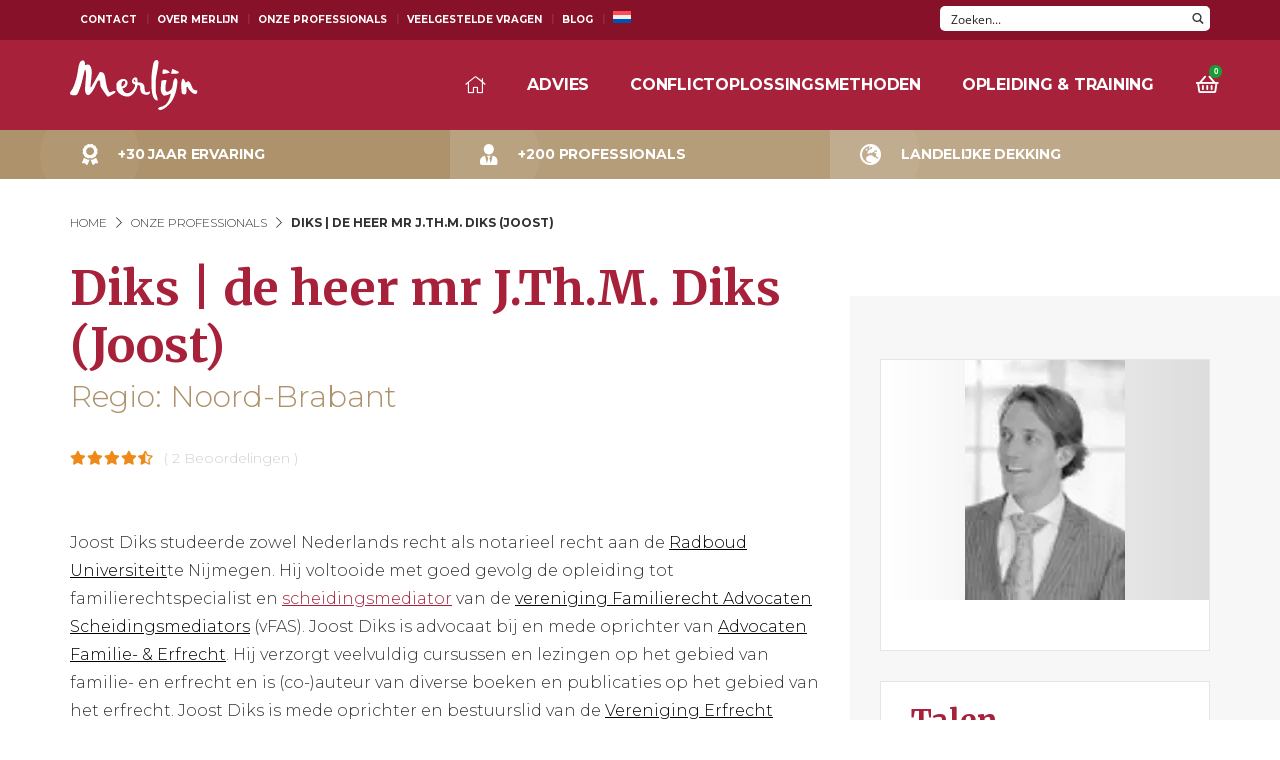

--- FILE ---
content_type: text/html; charset=UTF-8
request_url: https://www.merlijngroep.nl/over-merlijn/onze-professionals/joost-diks/
body_size: 36522
content:

<!DOCTYPE html>
<html lang="nl-NL">
<head><meta charset="UTF-8" /><script>if(navigator.userAgent.match(/MSIE|Internet Explorer/i)||navigator.userAgent.match(/Trident\/7\..*?rv:11/i)){var href=document.location.href;if(!href.match(/[?&]nowprocket/)){if(href.indexOf("?")==-1){if(href.indexOf("#")==-1){document.location.href=href+"?nowprocket=1"}else{document.location.href=href.replace("#","?nowprocket=1#")}}else{if(href.indexOf("#")==-1){document.location.href=href+"&nowprocket=1"}else{document.location.href=href.replace("#","&nowprocket=1#")}}}}</script><script>class RocketLazyLoadScripts{constructor(){this.v="1.2.3",this.triggerEvents=["keydown","mousedown","mousemove","touchmove","touchstart","touchend","wheel"],this.userEventHandler=this._triggerListener.bind(this),this.touchStartHandler=this._onTouchStart.bind(this),this.touchMoveHandler=this._onTouchMove.bind(this),this.touchEndHandler=this._onTouchEnd.bind(this),this.clickHandler=this._onClick.bind(this),this.interceptedClicks=[],window.addEventListener("pageshow",t=>{this.persisted=t.persisted}),window.addEventListener("DOMContentLoaded",()=>{this._preconnect3rdParties()}),this.delayedScripts={normal:[],async:[],defer:[]},this.trash=[],this.allJQueries=[]}_addUserInteractionListener(t){if(document.hidden){t._triggerListener();return}this.triggerEvents.forEach(e=>window.addEventListener(e,t.userEventHandler,{passive:!0})),window.addEventListener("touchstart",t.touchStartHandler,{passive:!0}),window.addEventListener("mousedown",t.touchStartHandler),document.addEventListener("visibilitychange",t.userEventHandler)}_removeUserInteractionListener(){this.triggerEvents.forEach(t=>window.removeEventListener(t,this.userEventHandler,{passive:!0})),document.removeEventListener("visibilitychange",this.userEventHandler)}_onTouchStart(t){"HTML"!==t.target.tagName&&(window.addEventListener("touchend",this.touchEndHandler),window.addEventListener("mouseup",this.touchEndHandler),window.addEventListener("touchmove",this.touchMoveHandler,{passive:!0}),window.addEventListener("mousemove",this.touchMoveHandler),t.target.addEventListener("click",this.clickHandler),this._renameDOMAttribute(t.target,"onclick","rocket-onclick"),this._pendingClickStarted())}_onTouchMove(t){window.removeEventListener("touchend",this.touchEndHandler),window.removeEventListener("mouseup",this.touchEndHandler),window.removeEventListener("touchmove",this.touchMoveHandler,{passive:!0}),window.removeEventListener("mousemove",this.touchMoveHandler),t.target.removeEventListener("click",this.clickHandler),this._renameDOMAttribute(t.target,"rocket-onclick","onclick"),this._pendingClickFinished()}_onTouchEnd(t){window.removeEventListener("touchend",this.touchEndHandler),window.removeEventListener("mouseup",this.touchEndHandler),window.removeEventListener("touchmove",this.touchMoveHandler,{passive:!0}),window.removeEventListener("mousemove",this.touchMoveHandler)}_onClick(t){t.target.removeEventListener("click",this.clickHandler),this._renameDOMAttribute(t.target,"rocket-onclick","onclick"),this.interceptedClicks.push(t),t.preventDefault(),t.stopPropagation(),t.stopImmediatePropagation(),this._pendingClickFinished()}_replayClicks(){window.removeEventListener("touchstart",this.touchStartHandler,{passive:!0}),window.removeEventListener("mousedown",this.touchStartHandler),this.interceptedClicks.forEach(t=>{t.target.dispatchEvent(new MouseEvent("click",{view:t.view,bubbles:!0,cancelable:!0}))})}_waitForPendingClicks(){return new Promise(t=>{this._isClickPending?this._pendingClickFinished=t:t()})}_pendingClickStarted(){this._isClickPending=!0}_pendingClickFinished(){this._isClickPending=!1}_renameDOMAttribute(t,e,r){t.hasAttribute&&t.hasAttribute(e)&&(event.target.setAttribute(r,event.target.getAttribute(e)),event.target.removeAttribute(e))}_triggerListener(){this._removeUserInteractionListener(this),"loading"===document.readyState?document.addEventListener("DOMContentLoaded",this._loadEverythingNow.bind(this)):this._loadEverythingNow()}_preconnect3rdParties(){let t=[];document.querySelectorAll("script[type=rocketlazyloadscript]").forEach(e=>{if(e.hasAttribute("src")){let r=new URL(e.src).origin;r!==location.origin&&t.push({src:r,crossOrigin:e.crossOrigin||"module"===e.getAttribute("data-rocket-type")})}}),t=[...new Map(t.map(t=>[JSON.stringify(t),t])).values()],this._batchInjectResourceHints(t,"preconnect")}async _loadEverythingNow(){this.lastBreath=Date.now(),this._delayEventListeners(this),this._delayJQueryReady(this),this._handleDocumentWrite(),this._registerAllDelayedScripts(),this._preloadAllScripts(),await this._loadScriptsFromList(this.delayedScripts.normal),await this._loadScriptsFromList(this.delayedScripts.defer),await this._loadScriptsFromList(this.delayedScripts.async);try{await this._triggerDOMContentLoaded(),await this._triggerWindowLoad()}catch(t){console.error(t)}window.dispatchEvent(new Event("rocket-allScriptsLoaded")),this._waitForPendingClicks().then(()=>{this._replayClicks()}),this._emptyTrash()}_registerAllDelayedScripts(){document.querySelectorAll("script[type=rocketlazyloadscript]").forEach(t=>{t.hasAttribute("data-rocket-src")?t.hasAttribute("async")&&!1!==t.async?this.delayedScripts.async.push(t):t.hasAttribute("defer")&&!1!==t.defer||"module"===t.getAttribute("data-rocket-type")?this.delayedScripts.defer.push(t):this.delayedScripts.normal.push(t):this.delayedScripts.normal.push(t)})}async _transformScript(t){return new Promise((await this._littleBreath(),navigator.userAgent.indexOf("Firefox/")>0||""===navigator.vendor)?e=>{let r=document.createElement("script");[...t.attributes].forEach(t=>{let e=t.nodeName;"type"!==e&&("data-rocket-type"===e&&(e="type"),"data-rocket-src"===e&&(e="src"),r.setAttribute(e,t.nodeValue))}),t.text&&(r.text=t.text),r.hasAttribute("src")?(r.addEventListener("load",e),r.addEventListener("error",e)):(r.text=t.text,e());try{t.parentNode.replaceChild(r,t)}catch(i){e()}}:async e=>{function r(){t.setAttribute("data-rocket-status","failed"),e()}try{let i=t.getAttribute("data-rocket-type"),n=t.getAttribute("data-rocket-src");t.text,i?(t.type=i,t.removeAttribute("data-rocket-type")):t.removeAttribute("type"),t.addEventListener("load",function r(){t.setAttribute("data-rocket-status","executed"),e()}),t.addEventListener("error",r),n?(t.removeAttribute("data-rocket-src"),t.src=n):t.src="data:text/javascript;base64,"+window.btoa(unescape(encodeURIComponent(t.text)))}catch(s){r()}})}async _loadScriptsFromList(t){let e=t.shift();return e&&e.isConnected?(await this._transformScript(e),this._loadScriptsFromList(t)):Promise.resolve()}_preloadAllScripts(){this._batchInjectResourceHints([...this.delayedScripts.normal,...this.delayedScripts.defer,...this.delayedScripts.async],"preload")}_batchInjectResourceHints(t,e){var r=document.createDocumentFragment();t.forEach(t=>{let i=t.getAttribute&&t.getAttribute("data-rocket-src")||t.src;if(i){let n=document.createElement("link");n.href=i,n.rel=e,"preconnect"!==e&&(n.as="script"),t.getAttribute&&"module"===t.getAttribute("data-rocket-type")&&(n.crossOrigin=!0),t.crossOrigin&&(n.crossOrigin=t.crossOrigin),t.integrity&&(n.integrity=t.integrity),r.appendChild(n),this.trash.push(n)}}),document.head.appendChild(r)}_delayEventListeners(t){let e={};function r(t,r){!function t(r){!e[r]&&(e[r]={originalFunctions:{add:r.addEventListener,remove:r.removeEventListener},eventsToRewrite:[]},r.addEventListener=function(){arguments[0]=i(arguments[0]),e[r].originalFunctions.add.apply(r,arguments)},r.removeEventListener=function(){arguments[0]=i(arguments[0]),e[r].originalFunctions.remove.apply(r,arguments)});function i(t){return e[r].eventsToRewrite.indexOf(t)>=0?"rocket-"+t:t}}(t),e[t].eventsToRewrite.push(r)}function i(t,e){let r=t[e];Object.defineProperty(t,e,{get:()=>r||function(){},set(i){t["rocket"+e]=r=i}})}r(document,"DOMContentLoaded"),r(window,"DOMContentLoaded"),r(window,"load"),r(window,"pageshow"),r(document,"readystatechange"),i(document,"onreadystatechange"),i(window,"onload"),i(window,"onpageshow")}_delayJQueryReady(t){let e;function r(r){if(r&&r.fn&&!t.allJQueries.includes(r)){r.fn.ready=r.fn.init.prototype.ready=function(e){return t.domReadyFired?e.bind(document)(r):document.addEventListener("rocket-DOMContentLoaded",()=>e.bind(document)(r)),r([])};let i=r.fn.on;r.fn.on=r.fn.init.prototype.on=function(){if(this[0]===window){function t(t){return t.split(" ").map(t=>"load"===t||0===t.indexOf("load.")?"rocket-jquery-load":t).join(" ")}"string"==typeof arguments[0]||arguments[0]instanceof String?arguments[0]=t(arguments[0]):"object"==typeof arguments[0]&&Object.keys(arguments[0]).forEach(e=>{let r=arguments[0][e];delete arguments[0][e],arguments[0][t(e)]=r})}return i.apply(this,arguments),this},t.allJQueries.push(r)}e=r}r(window.jQuery),Object.defineProperty(window,"jQuery",{get:()=>e,set(t){r(t)}})}async _triggerDOMContentLoaded(){this.domReadyFired=!0,await this._littleBreath(),document.dispatchEvent(new Event("rocket-DOMContentLoaded")),await this._littleBreath(),window.dispatchEvent(new Event("rocket-DOMContentLoaded")),await this._littleBreath(),document.dispatchEvent(new Event("rocket-readystatechange")),await this._littleBreath(),document.rocketonreadystatechange&&document.rocketonreadystatechange()}async _triggerWindowLoad(){await this._littleBreath(),window.dispatchEvent(new Event("rocket-load")),await this._littleBreath(),window.rocketonload&&window.rocketonload(),await this._littleBreath(),this.allJQueries.forEach(t=>t(window).trigger("rocket-jquery-load")),await this._littleBreath();let t=new Event("rocket-pageshow");t.persisted=this.persisted,window.dispatchEvent(t),await this._littleBreath(),window.rocketonpageshow&&window.rocketonpageshow({persisted:this.persisted})}_handleDocumentWrite(){let t=new Map;document.write=document.writeln=function(e){let r=document.currentScript;r||console.error("WPRocket unable to document.write this: "+e);let i=document.createRange(),n=r.parentElement,s=t.get(r);void 0===s&&(s=r.nextSibling,t.set(r,s));let a=document.createDocumentFragment();i.setStart(a,0),a.appendChild(i.createContextualFragment(e)),n.insertBefore(a,s)}}async _littleBreath(){Date.now()-this.lastBreath>45&&(await this._requestAnimFrame(),this.lastBreath=Date.now())}async _requestAnimFrame(){return document.hidden?new Promise(t=>setTimeout(t)):new Promise(t=>requestAnimationFrame(t))}_emptyTrash(){this.trash.forEach(t=>t.remove())}static run(){let t=new RocketLazyLoadScripts;t._addUserInteractionListener(t)}}RocketLazyLoadScripts.run();</script>
    <style  type='text/css'  data-wpacu-inline-css-file='1'>
/*!/wp-content/themes/merlijn/dist/css/custom.css*/#searchform{display:none;position:absolute;top:40px;z-index:1000;width:100%}#searchform .wpdreams_asl_container{float:right}h3 .asl_res_url{font-family:Merriweather,Arial,sans-serif!important;color:#a7213b!important;font-weight:700!important}.gold-checks-list-parent ul,.red-squares-list-parent ul,.gold-checks-list,.red-squares-list{position:relative;padding-left:0;margin-left:22px;margin-bottom:40px}.gold-checks-list-parent ul>li,.red-squares-list-parent ul>li,.gold-checks-list>li,.red-squares-list>li{list-style-type:none!important;padding-left:35px;padding-bottom:9px}.gold-checks-list-parent ul>li::before,.gold-checks-list>li::before{position:absolute;content:"\f058";font-family:"Font Awesome 5 Pro";font-weight:400;color:#ad926b;left:0}.gold-checks-list-parent ul>li::after,.gold-checks-list>li::after,.red-squares-list-parent ul>li::after,.red-squares-list>li::after{display:none}.red-squares-list-parent ul>li::before,.red-squares-list>li::before{content:"";width:10px;height:10px;color:#a7213b;background:#a7213b;position:absolute;margin-top:8px;left:0}.paginate .page-numbers.dots{color:#000;background:#fff;border:0}@media screen and (min-width:1024px){.header__menu>ul>li>a{white-space:nowrap}}.professional__search option{color:#000!important}.grecaptcha-badge{display:none}.filter-subpages a{color:#000!important}.filter-subpages a:hover{color:#a7213b!important}.wsp-container h2{font-size:30px!important;font-weight:700!important;margin-top:40px!important}.trp-ls-shortcode-disabled-language{display:none}.trp-language-switcher{display:inline-block!important;margin-top:-10px!important;margin-bottom:20px!important}
</style>
	<meta name='robots' content='index, follow, max-image-preview:large, max-snippet:-1, max-video-preview:-1' />
<link rel="alternate" hreflang="nl" href="https://www.merlijngroep.nl/over-merlijn/onze-professionals/joost-diks/" />
<link rel="alternate" hreflang="x-default" href="https://www.merlijngroep.nl/over-merlijn/onze-professionals/joost-diks/" />
<link rel="preload" as="font" href="/wp-content/themes/merlijn/dist/fonts/fontawesome/webfonts//fa-brands-400.woff2" data-wpacu-preload-font="1" crossorigin>
<link rel="preload" as="font" href="/wp-content/themes/merlijn/dist/fonts/fontawesome/webfonts//fa-regular-400.woff2" data-wpacu-preload-font="1" crossorigin>
<link rel="preload" as="font" href="/wp-content/themes/merlijn/dist/fonts/fontawesome/webfonts//fa-light-300.woff2" data-wpacu-preload-font="1" crossorigin>
<link rel="preload" as="font" href="/wp-content/themes/merlijn/dist/fonts/fontawesome/webfonts//fa-solid-900.woff2" data-wpacu-preload-font="1" crossorigin>

	<!-- This site is optimized with the Yoast SEO plugin v20.13 - https://yoast.com/wordpress/plugins/seo/ -->
	<title>Diks | de heer mr J.Th.M. Diks (Joost) - Merlijn Groep</title>
	<meta name="description" content="Profielschets van de heer Joost Diks , professional bij Merlijn Groep. Meer dan 200 aangesloten ervaren top professionals door Nederland!" />
	<link rel="canonical" href="https://www.merlijngroep.nl/over-merlijn/onze-professionals/joost-diks/" />
	<meta property="og:locale" content="nl_NL" />
	<meta property="og:type" content="article" />
	<meta property="og:title" content="Diks | de heer mr J.Th.M. Diks (Joost) - Merlijn Groep" />
	<meta property="og:description" content="Profielschets van de heer Joost Diks , professional bij Merlijn Groep. Meer dan 200 aangesloten ervaren top professionals door Nederland!" />
	<meta property="og:url" content="https://www.merlijngroep.nl/over-merlijn/onze-professionals/joost-diks/" />
	<meta property="og:site_name" content="Merlijn" />
	<meta property="article:modified_time" content="2025-04-11T10:50:17+00:00" />
	<meta property="og:image" content="https://www.merlijngroep.nl/wp-content/uploads/2025/04/Joost-Diks-foto.jpeg" />
	<meta property="og:image:width" content="160" />
	<meta property="og:image:height" content="240" />
	<meta property="og:image:type" content="image/jpeg" />
	<meta name="twitter:card" content="summary_large_image" />
	<!-- / Yoast SEO plugin. -->


<link rel='dns-prefetch' href='//www.merlijngroep.nl' />


<!-- This site is optimized with the Schema Premium ver.1.2.7.2 - https://schema.press -->
<script type="application/ld+json" class="schema-premium">{"@context":"https:\/\/schema.org","@type":"BreadcrumbList","@id":"https:\/\/www.merlijngroep.nl\/over-merlijn\/onze-professionals\/joost-diks\/#breadcrumb","url":"https:\/\/www.merlijngroep.nl\/over-merlijn\/onze-professionals\/joost-diks\/","name":"Breadcrumb","itemListElement":[{"@type":"ListItem","position":1,"item":{"@type":"WebPage","@id":"https:\/\/www.merlijngroep.nl#webpage","url":"https:\/\/www.merlijngroep.nl","name":"Home"}},{"@type":"ListItem","position":2,"item":{"@type":"WebPage","@id":"https:\/\/www.merlijngroep.nl\/over-merlijn\/onze-professionals\/#webpage","url":"https:\/\/www.merlijngroep.nl\/over-merlijn\/onze-professionals\/","name":"Onze Professionals"}},{"@type":"ListItem","position":3,"item":{"@type":"WebPage","@id":"https:\/\/www.merlijngroep.nl\/over-merlijn\/onze-professionals\/joost-diks\/#webpage","url":"https:\/\/www.merlijngroep.nl\/over-merlijn\/onze-professionals\/joost-diks\/","name":"Diks | de heer mr J.Th.M. Diks (Joost)","image":"https:\/\/www.merlijngroep.nl\/wp-content\/uploads\/2025\/04\/Joost-Diks-foto.jpeg"}}]}</script><script type="application/ld+json" class="schema-premium">[{"@context":"https:\/\/schema.org","@type":"ProfessionalService","image":{"@type":"ImageObject","url":"https:\/\/www.merlijngroep.nl\/wp-content\/uploads\/2025\/04\/Joost-Diks-foto.jpeg","contentUrl":"https:\/\/www.merlijngroep.nl\/wp-content\/uploads\/2025\/04\/Joost-Diks-foto.jpeg","width":1200,"height":240,"name":"joost-diks-foto","headline":"Joost Diks--foto","uploadDate":"2025-04-04 11:41:38","dateModified":"2025-04-04 11:41:38","encodingFormat":"image\/jpeg"},"name":"Diks | de heer mr J.Th.M. Diks (Joost)","url":"https:\/\/www.merlijngroep.nl\/over-merlijn\/onze-professionals\/joost-diks\/","mainEntityOfPage":{"@type":"WebPage","@id":"https:\/\/www.merlijngroep.nl\/over-merlijn\/onze-professionals\/joost-diks\/#webpage"},"description":"Joost Diks studeerde zowel Nederlands recht als notarieel recht aan de Radboud Universiteitte Nijmegen. Hij voltooide met goed gevolg de opleiding...","email":"info@merlijngroep.nl","telephone":"073 53 23 582","legalName":"Merlijn","logo":"https:\/\/www.merlijngroep.nl\/wp-content\/uploads\/site-logo.png","priceRange":"$$$","address":{"streetAddress":"Veemarktkade 8  ","addressLocality":"'s-Hertogenbosch","addressRegion":"Noord-Brabant","postalCode":"5222 AE","addressCountry":"NL"},"@id":"https:\/\/www.merlijngroep.nl\/over-merlijn\/onze-professionals\/joost-diks#professionalservice"}]</script><!-- Schema Premium Plugin -->

<link rel='stylesheet' id='wpacu-combined-css-head-1' href='https://www.merlijngroep.nl/wp-content/cache/asset-cleanup/css/head-ed625034416fcb63a14482ae9be6ba8998fed1ed.css' type='text/css' media='all' />
<style  type='text/css'  data-wpacu-inline-css-file='1'>
/*!/wp-content/plugins/contact-form-7/includes/css/styles.css*/.wpcf7 .screen-reader-response{position:absolute;overflow:hidden;clip:rect(1px,1px,1px,1px);clip-path:inset(50%);height:1px;width:1px;margin:-1px;padding:0;border:0;word-wrap:normal!important}.wpcf7 form .wpcf7-response-output{margin:2em .5em 1em;padding:.2em 1em;border:2px solid #00a0d2}.wpcf7 form.init .wpcf7-response-output,.wpcf7 form.resetting .wpcf7-response-output,.wpcf7 form.submitting .wpcf7-response-output{display:none}.wpcf7 form.sent .wpcf7-response-output{border-color:#46b450}.wpcf7 form.failed .wpcf7-response-output,.wpcf7 form.aborted .wpcf7-response-output{border-color:#dc3232}.wpcf7 form.spam .wpcf7-response-output{border-color:#f56e28}.wpcf7 form.invalid .wpcf7-response-output,.wpcf7 form.unaccepted .wpcf7-response-output,.wpcf7 form.payment-required .wpcf7-response-output{border-color:#ffb900}.wpcf7-form-control-wrap{position:relative}.wpcf7-not-valid-tip{color:#dc3232;font-size:1em;font-weight:400;display:block}.use-floating-validation-tip .wpcf7-not-valid-tip{position:relative;top:-2ex;left:1em;z-index:100;border:1px solid #dc3232;background:#fff;padding:.2em .8em;width:24em}.wpcf7-list-item{display:inline-block;margin:0 0 0 1em}.wpcf7-list-item-label::before,.wpcf7-list-item-label::after{content:" "}.wpcf7-spinner{visibility:hidden;display:inline-block;background-color:#23282d;opacity:.75;width:24px;height:24px;border:none;border-radius:100%;padding:0;margin:0 24px;position:relative}form.submitting .wpcf7-spinner{visibility:visible}.wpcf7-spinner::before{content:'';position:absolute;background-color:#fbfbfc;top:4px;left:4px;width:6px;height:6px;border:none;border-radius:100%;transform-origin:8px 8px;animation-name:spin;animation-duration:1000ms;animation-timing-function:linear;animation-iteration-count:infinite}@media (prefers-reduced-motion:reduce){.wpcf7-spinner::before{animation-name:blink;animation-duration:2000ms}}@keyframes spin{from{transform:rotate(0deg)}to{transform:rotate(360deg)}}@keyframes blink{from{opacity:0}50%{opacity:1}to{opacity:0}}.wpcf7 input[type="file"]{cursor:pointer}.wpcf7 input[type="file"]:disabled{cursor:default}.wpcf7 .wpcf7-submit:disabled{cursor:not-allowed}.wpcf7 input[type="url"],.wpcf7 input[type="email"],.wpcf7 input[type="tel"]{direction:ltr}.wpcf7-reflection>output{display:list-item;list-style:none}.wpcf7-reflection>output[hidden]{display:none}
</style>
<style  type='text/css'  data-wpacu-inline-css-file='1'>
.wpcf7-back{float:left;margin-top:5px;position:relative;width:70px}.cf7msm-ro{white-space:pre-wrap}
</style>

<style  type='text/css'  data-wpacu-inline-css-file='1'>
/*!/wp-content/plugins/magic-tooltips-for-contact-form-7/assets/css/custom.css*/.wpcf7 tip{display:none}.mm-tooltip-cf7-li-hide-description .gfield_description{display:none}.mtfcf7_help{color:#2385ba}.mtfcf7_help::before{background:#2385ba none repeat scroll 0 0;border-radius:16px;color:#fff;content:"?";font-size:14px;font-weight:700;height:16px;left:3px;line-height:15px;margin-top:-8px;text-align:center;width:16px;display:inline-block}.mm-tooltip-cf7.mm-tooltip-cf7-title-underline{font-weight:700;border-bottom:1px dotted}
</style>
<style  type='text/css'  data-wpacu-inline-css-file='1'>
/*!/wp-content/plugins/diesite-magical-touch-widget/assets/css/main.css*/.widget_dsmt-widget .magic-wand{display:inline-block;height:30px;width:auto;margin-right:10px}
</style>
<style  type='text/css'  data-wpacu-inline-css-file='1'>
/*!/wp-content/plugins/widget-options/assets/css/widget-options.css*/body .extendedwopts-show{display:none}body .widgetopts-hide_title .widget-title{display:none}body .extendedwopts-md-right{text-align:right}body .extendedwopts-md-left{text-align:left}body .extendedwopts-md-center{text-align:center}body .extendedwopts-md-justify{text-align:justify}@media screen and (min-width:1181px){body .extendedwopts-hide.extendedwopts-desktop{display:none!important}body .extendedwopts-show.extendedwopts-desktop{display:block}body .widget.clearfix-desktop{clear:both}}@media screen and (max-width:1024px) and (orientation:Portrait){body .extendedwopts-hide.extendedwopts-tablet{display:none!important}body .extendedwopts-show.extendedwopts-tablet{display:block}body .widget.clearfix-desktop{clear:none}body .widget.clearfix-tablet{clear:both}}@media screen and (max-width:1180px) and (orientation:landscape){body .extendedwopts-hide.extendedwopts-tablet{display:none!important}body .extendedwopts-show.extendedwopts-tablet{display:block}body .widget.clearfix-desktop{clear:none}body .widget.clearfix-tablet{clear:both}}@media screen and (max-width:767px) and (orientation:Portrait){body .extendedwopts-hide.extendedwopts-tablet:not(.extendedwopts-mobile){display:block!important}body .extendedwopts-show.extendedwopts-tablet:not(.extendedwopts-mobile){display:none!important}body .extendedwopts-hide.extendedwopts-mobile{display:none!important}body .extendedwopts-show.extendedwopts-mobile{display:block}body .widget.clearfix-desktop,body .widget.clearfix-tablet{clear:none}body .widget.clearfix-mobile{clear:both}}@media screen and (max-width:991px) and (orientation:landscape){body .extendedwopts-hide.extendedwopts-tablet:not(.extendedwopts-mobile){display:block!important}body .extendedwopts-show.extendedwopts-tablet:not(.extendedwopts-mobile){display:none!important}body .extendedwopts-hide.extendedwopts-mobile{display:none!important}body .extendedwopts-show.extendedwopts-mobile{display:block}body .widget.clearfix-desktop,body .widget.clearfix-tablet{clear:none}body .widget.clearfix-mobile{clear:both}}.panel-cell-style:after{content:"";display:block;clear:both;position:relative}
</style>



<style  type='text/css'  data-wpacu-inline-css-file='1'>
.wpml-ls-menu-item .wpml-ls-flag{display:inline;vertical-align:baseline}.wpml-ls-menu-item .wpml-ls-flag+span{margin-left:.3em}.rtl .wpml-ls-menu-item .wpml-ls-flag+span{margin-left:0;margin-right:.3em}ul .wpml-ls-menu-item a{display:flex;align-items:center}
</style>


<script type="rocketlazyloadscript" data-rocket-type="text/javascript" async data-rocket-src="//l.getsitecontrol.com/d4ek8ye4.js"></script><meta name="viewport" content="width=device-width, initial-scale=1, maximum-scale=1" /><link rel="icon" href="https://www.merlijngroep.nl/wp-content/uploads/2020/09/cropped-favicon-0-32x32.png.webp" sizes="32x32" />
<link rel="icon" href="https://www.merlijngroep.nl/wp-content/uploads/2020/09/cropped-favicon-0-192x192.png.webp" sizes="192x192" />
<link rel="apple-touch-icon" href="https://www.merlijngroep.nl/wp-content/uploads/2020/09/cropped-favicon-0-192x192.png.webp" />
<meta name="msapplication-TileImage" content="https://www.merlijngroep.nl/wp-content/uploads/2020/09/cropped-favicon-0-300x300.png" />
		<style type="text/css" id="wp-custom-css">#gform_wrapper_2 .gf_progressbar{display:block;position:absolute;top:0;left:0;width:100%;height:4px}#gform_wrapper_2 .gf_progressbar .gf_progressbar_percentage{height:4px}#gform_wrapper_2 .gf_progressbar_title{display:none}#gform_wrapper_2 .gfield_label{font-size:35px;font-family:"Merriweather";font-weight:700;color:#A7213B;margin-bottom:40px;line-height:55px}#gform_wrapper_2 .conflictscan-stap{position:relative}#gform_wrapper_2 .conflictscan-stap:before{display:block;width:56px;text-align:right;height:44px;position:absolute;left:-76px;font-size:35px;color:#D6D6D6;font-family:'MERRIWEATHER';font-weight:700}#gform_wrapper_2 .conflictscan-stap-1:before{content:'1.'}#gform_wrapper_2 .conflictscan-stap-2:before{content:'2.'}#gform_wrapper_2 .conflictscan-stap-3:before{content:'3.'}#gform_wrapper_2 .conflictscan-stap-4:before{content:'4.'}#gform_wrapper_2 .conflictscan-stap-5:before{content:'5.'}#gform_wrapper_2 .conflictscan-stap-6:before{content:'6.'}#gform_wrapper_2 .conflictscan-stap-7:before{content:'7.'}#gform_wrapper_2 .conflictscan-stap-8:before{content:'8.'}#gform_wrapper_2 .conflictscan-stap-9:before{content:'9.'}#gform_wrapper_2 .conflictscan-stap-10:before{content:'10.'}#gform_wrapper_2 .conflictscan-stap-11:before{content:'11.'}#gform_wrapper_2 .conflictscan-stap-12:before{content:'12.'}#gform_wrapper_2 .conflictscan-stap-13:before{content:'13.'}#gform_wrapper_2 .conflictscan-stap-14:before{content:'14.'}#gform_wrapper_2 .conflictscan-stap-15:before{content:'15.'}#gform_wrapper_2 .conflictscan-stap-16:before{content:'16.'}#gform_wrapper_2 .conflictscan-stap-17:before{content:'17.'}#gform_wrapper_2 .conflictscan-stap-18:before{content:'18.'}#gform_wrapper_2 .conflictscan-stap-19:before{content:'19.'}#gform_wrapper_2 .conflictscan-stap-20:before{content:'20.'}#gform_wrapper_2 .ginput_container_radio li label{display:flex;align-items:center;gap:14px;width:100%;padding-left:20px;padding-right:30px;height:fit-content;border-radius:5px;border:1px solid #e6e6e6;margin-bottom:10px;height:51px;line-height:22px;font-weight:600;font-size:18px;cursor:pointer}#gform_wrapper_2 .ginput_container_radio input{display:none}#gform_wrapper_2 .ginput_container_radio input:checked+label{border-color:#A7213B;background:#A7213B1A}#gform_wrapper_2 .ginput_container_radio input:checked+label:before{border-color:#A7213B;background:#A7213B;color:#fff;content:"\f00c";text-align:center;font-family:"Font Awesome 5 Pro"}#gform_wrapper_2 .ginput_container_radio li label:before{content:'';display:inline-block;width:25px;height:25px;border:1px solid #e6e6e6;border-radius:5px}#gform_wrapper_2 .gfield_radio{display:flex;flex-direction:column;justify-content:stretch;width:fit-content}#gform_wrapper_2 .gform_next_button{grid-area:next;background:#A7213B;color:#fff;font-family:'Montserrat',"Font Awesome 5 Pro";font-weight:600;font-size:16px;margin-bottom:0;display:block;justify-self:flex-end;margin-right:none}#gform_wrapper_2 .gform_page_fields{padding-bottom:210px}#gform_wrapper_2 .gform_page_footer{display:grid;grid-template:'prev next';position:absolute;bottom:0;left:0;width:100%;padding-top:80px;padding-bottom:80px;padding-right:calc((100% - 1140px) / 2);background:#F7F7F7;padding-left:calc((100% - 1140px) / 2)}.page-id-4356758 .information{background:white!important}#gform_wrapper_2 .gform_previous_button{grid-area:prev;border:none;box-shadow:none;background:transparent;font-size:16px;font-weight:600;color:#000;font-family:'Montserrat','Font Awesome 5 Pro';width:fit-content}</style>
		
    <!-- Global site tag (gtag.js) - Google Analytics -->
    <!-- <script type="rocketlazyloadscript" async data-rocket-src="https://www.googletagmanager.com/gtag/js?id=UA-55461454-1"></script>
    <script type="rocketlazyloadscript" data-rocket-src="https://www.googleoptimize.com/optimize.js?id=OPT-MPCG7HG"></script>
    <script type="rocketlazyloadscript">window.dataLayer=window.dataLayer||[];function gtag(){dataLayer.push(arguments)}
gtag('js',new Date());gtag('config','UA-55461454-1')</script> -->

    <!-- Google tag (gtag.js) -->
	<script type="rocketlazyloadscript" async data-rocket-src="https://www.googletagmanager.com/gtag/js?id=G-RH7T4QVGB2"></script>
	<script type="rocketlazyloadscript">window.dataLayer=window.dataLayer||[];function gtag(){dataLayer.push(arguments)}
gtag('consent','default',{'ad_user_data':'denied','ad_personalization':'denied','ad_storage':'granted','analytics_storage':'granted'});gtag('js',new Date());gtag('config','G-RH7T4QVGB2',{'allow_enhanced_conversions':!0})</script>
<style id='asp-instance-1'>div[id*='ajaxsearchpro1_'] div.asp_loader,div[id*='ajaxsearchpro1_'] div.asp_loader *{box-sizing:border-box!important;margin:0;padding:0;box-shadow:none}div[id*='ajaxsearchpro1_'] div.asp_loader{box-sizing:border-box;display:flex;flex:0 1 auto;flex-direction:column;flex-grow:0;flex-shrink:0;flex-basis:28px;max-width:100%;max-height:100%;align-items:center;justify-content:center}div[id*='ajaxsearchpro1_'] div.asp_loader-inner{width:100%;margin:0 auto;text-align:center;height:100%}@-webkit-keyframes rotate-simple{0%{-webkit-transform:rotate(0deg);transform:rotate(0deg)}50%{-webkit-transform:rotate(180deg);transform:rotate(180deg)}100%{-webkit-transform:rotate(360deg);transform:rotate(360deg)}}@keyframes rotate-simple{0%{-webkit-transform:rotate(0deg);transform:rotate(0deg)}50%{-webkit-transform:rotate(180deg);transform:rotate(180deg)}100%{-webkit-transform:rotate(360deg);transform:rotate(360deg)}}div[id*='ajaxsearchpro1_'] div.asp_simple-circle{margin:0;height:100%;width:100%;animation:rotate-simple 0.8s infinite linear;-webkit-animation:rotate-simple 0.8s infinite linear;border:4px solid rgb(0,0,0);border-right-color:transparent;border-radius:50%;box-sizing:border-box}div[id*='ajaxsearchprores1_'] .asp_res_loader div.asp_loader,div[id*='ajaxsearchprores1_'] .asp_res_loader div.asp_loader *{box-sizing:border-box!important;margin:0;padding:0;box-shadow:none}div[id*='ajaxsearchprores1_'] .asp_res_loader div.asp_loader{box-sizing:border-box;display:flex;flex:0 1 auto;flex-direction:column;flex-grow:0;flex-shrink:0;flex-basis:28px;max-width:100%;max-height:100%;align-items:center;justify-content:center}div[id*='ajaxsearchprores1_'] .asp_res_loader div.asp_loader-inner{width:100%;margin:0 auto;text-align:center;height:100%}@-webkit-keyframes rotate-simple{0%{-webkit-transform:rotate(0deg);transform:rotate(0deg)}50%{-webkit-transform:rotate(180deg);transform:rotate(180deg)}100%{-webkit-transform:rotate(360deg);transform:rotate(360deg)}}@keyframes rotate-simple{0%{-webkit-transform:rotate(0deg);transform:rotate(0deg)}50%{-webkit-transform:rotate(180deg);transform:rotate(180deg)}100%{-webkit-transform:rotate(360deg);transform:rotate(360deg)}}div[id*='ajaxsearchprores1_'] .asp_res_loader div.asp_simple-circle{margin:0;height:100%;width:100%;animation:rotate-simple 0.8s infinite linear;-webkit-animation:rotate-simple 0.8s infinite linear;border:4px solid rgb(0,0,0);border-right-color:transparent;border-radius:50%;box-sizing:border-box}#ajaxsearchpro1_1 div.asp_loader,#ajaxsearchpro1_2 div.asp_loader,#ajaxsearchpro1_1 div.asp_loader *,#ajaxsearchpro1_2 div.asp_loader *{box-sizing:border-box!important;margin:0;padding:0;box-shadow:none}#ajaxsearchpro1_1 div.asp_loader,#ajaxsearchpro1_2 div.asp_loader{box-sizing:border-box;display:flex;flex:0 1 auto;flex-direction:column;flex-grow:0;flex-shrink:0;flex-basis:28px;max-width:100%;max-height:100%;align-items:center;justify-content:center}#ajaxsearchpro1_1 div.asp_loader-inner,#ajaxsearchpro1_2 div.asp_loader-inner{width:100%;margin:0 auto;text-align:center;height:100%}@-webkit-keyframes rotate-simple{0%{-webkit-transform:rotate(0deg);transform:rotate(0deg)}50%{-webkit-transform:rotate(180deg);transform:rotate(180deg)}100%{-webkit-transform:rotate(360deg);transform:rotate(360deg)}}@keyframes rotate-simple{0%{-webkit-transform:rotate(0deg);transform:rotate(0deg)}50%{-webkit-transform:rotate(180deg);transform:rotate(180deg)}100%{-webkit-transform:rotate(360deg);transform:rotate(360deg)}}#ajaxsearchpro1_1 div.asp_simple-circle,#ajaxsearchpro1_2 div.asp_simple-circle{margin:0;height:100%;width:100%;animation:rotate-simple 0.8s infinite linear;-webkit-animation:rotate-simple 0.8s infinite linear;border:4px solid rgb(0,0,0);border-right-color:transparent;border-radius:50%;box-sizing:border-box}@-webkit-keyframes asp_an_fadeInDown{0%{opacity:0;-webkit-transform:translateY(-20px)}100%{opacity:1;-webkit-transform:translateY(0)}}@keyframes asp_an_fadeInDown{0%{opacity:0;transform:translateY(-20px)}100%{opacity:1;transform:translateY(0)}}.asp_an_fadeInDown{-webkit-animation-name:asp_an_fadeInDown;animation-name:asp_an_fadeInDown}div.asp_r.asp_r_1,div.asp_r.asp_r_1 *,div.asp_m.asp_m_1,div.asp_m.asp_m_1 *,div.asp_s.asp_s_1,div.asp_s.asp_s_1 *{-webkit-box-sizing:content-box;-moz-box-sizing:content-box;-ms-box-sizing:content-box;-o-box-sizing:content-box;box-sizing:content-box;border:0;border-radius:0;text-transform:none;text-shadow:none;box-shadow:none;text-decoration:none;text-align:left;letter-spacing:normal}div.asp_r.asp_r_1,div.asp_m.asp_m_1,div.asp_s.asp_s_1{-webkit-box-sizing:border-box;-moz-box-sizing:border-box;-ms-box-sizing:border-box;-o-box-sizing:border-box;box-sizing:border-box}div.asp_r.asp_r_1,div.asp_r.asp_r_1 *,div.asp_m.asp_m_1,div.asp_m.asp_m_1 *,div.asp_s.asp_s_1,div.asp_s.asp_s_1 *{padding:0;margin:0}.wpdreams_clear{clear:both}.asp_w_container_1{width:270px}#ajaxsearchpro1_1,#ajaxsearchpro1_2,div.asp_m.asp_m_1{width:100%;height:auto;max-height:none;border-radius:5px;background:#d1eaff;margin-top:0;margin-bottom:0;background-image:-moz-radial-gradient(center,ellipse cover,rgb(255,255,255),rgb(255,255,255));background-image:-webkit-gradient(radial,center center,0,center center,100%,rgb(255,255,255),rgb(255,255,255));background-image:-webkit-radial-gradient(center,ellipse cover,rgb(255,255,255),rgb(255,255,255));background-image:-o-radial-gradient(center,ellipse cover,rgb(255,255,255),rgb(255,255,255));background-image:-ms-radial-gradient(center,ellipse cover,rgb(255,255,255),rgb(255,255,255));background-image:radial-gradient(ellipse at center,rgb(255,255,255),rgb(255,255,255));overflow:hidden;border:6px hidden rgb(0,0,0);border-radius:5px 5px 5px 5px;box-shadow:none}@media only screen and (min-width:641px) and (max-width:1024px){.asp_w_container_1{width:auto}div.asp_main_container.asp_w+[id*=asp-try-1]{width:auto}}@media only screen and (max-width:640px){.asp_w_container_1{width:auto}div.asp_main_container.asp_w+[id*=asp-try-1]{width:auto}}#ajaxsearchpro1_1 .probox,#ajaxsearchpro1_2 .probox,div.asp_m.asp_m_1 .probox{margin:0;height:25px;background:transparent;border:0 none rgb(255,255,255);border-radius:0;box-shadow:none}p[id*=asp-try-1]{color:rgb(85,85,85)!important;display:block}div.asp_main_container+[id*=asp-try-1]{width:270px}p[id*=asp-try-1] a{color:rgb(255,181,86)!important}p[id*=asp-try-1] a:after{color:rgb(85,85,85)!important;display:inline;content:','}p[id*=asp-try-1] a:last-child:after{display:none}#ajaxsearchpro1_1 .probox .proinput,#ajaxsearchpro1_2 .probox .proinput,div.asp_m.asp_m_1 .probox .proinput{font-weight:400;font-family:"Open Sans";color:rgb(0,0,0);font-size:12px;line-height:15px;text-shadow:none;line-height:normal;flex-grow:1;order:5;-webkit-flex-grow:1;-webkit-order:5}#ajaxsearchpro1_1 .probox .proinput input.orig,#ajaxsearchpro1_2 .probox .proinput input.orig,div.asp_m.asp_m_1 .probox .proinput input.orig{font-weight:400;font-family:"Open Sans";color:rgb(0,0,0);font-size:12px;line-height:15px;text-shadow:none;line-height:normal;border:0;box-shadow:none;height:25px;position:relative;z-index:2;padding:0!important;padding-top:2px!important;margin:-1px 0 0 -4px!important;width:100%;background:transparent!important}#ajaxsearchpro1_1 .probox .proinput input.autocomplete,#ajaxsearchpro1_2 .probox .proinput input.autocomplete,div.asp_m.asp_m_1 .probox .proinput input.autocomplete{font-weight:400;font-family:"Open Sans";color:rgb(0,0,0);font-size:12px;line-height:15px;text-shadow:none;line-height:normal;opacity:.25;height:25px;display:block;position:relative;z-index:1;padding:0!important;margin:-1px 0 0 -4px!important;margin-top:-25px!important;width:100%;background:transparent!important}.rtl #ajaxsearchpro1_1 .probox .proinput input.orig,.rtl #ajaxsearchpro1_2 .probox .proinput input.orig,.rtl #ajaxsearchpro1_1 .probox .proinput input.autocomplete,.rtl #ajaxsearchpro1_2 .probox .proinput input.autocomplete,.rtl div.asp_m.asp_m_1 .probox .proinput input.orig,.rtl div.asp_m.asp_m_1 .probox .proinput input.autocomplete{font-weight:400;font-family:"Open Sans";color:rgb(0,0,0);font-size:12px;line-height:15px;text-shadow:none;line-height:normal;direction:rtl;text-align:right}.rtl #ajaxsearchpro1_1 .probox .proinput,.rtl #ajaxsearchpro1_2 .probox .proinput,.rtl div.asp_m.asp_m_1 .probox .proinput{margin-right:2px}.rtl #ajaxsearchpro1_1 .probox .proloading,.rtl #ajaxsearchpro1_1 .probox .proclose,.rtl #ajaxsearchpro1_2 .probox .proloading,.rtl #ajaxsearchpro1_2 .probox .proclose,.rtl div.asp_m.asp_m_1 .probox .proloading,.rtl div.asp_m.asp_m_1 .probox .proclose{order:3}div.asp_m.asp_m_1 .probox .proinput input.orig::-webkit-input-placeholder{font-weight:400;font-family:"Open Sans";color:rgb(0,0,0);font-size:12px;text-shadow:none;opacity:.85}div.asp_m.asp_m_1 .probox .proinput input.orig::-moz-placeholder{font-weight:400;font-family:"Open Sans";color:rgb(0,0,0);font-size:12px;text-shadow:none;opacity:.85}div.asp_m.asp_m_1 .probox .proinput input.orig:-ms-input-placeholder{font-weight:400;font-family:"Open Sans";color:rgb(0,0,0);font-size:12px;text-shadow:none;opacity:.85}div.asp_m.asp_m_1 .probox .proinput input.orig:-moz-placeholder{font-weight:400;font-family:"Open Sans";color:rgb(0,0,0);font-size:12px;text-shadow:none;opacity:.85;line-height:normal!important}#ajaxsearchpro1_1 .probox .proinput input.autocomplete,#ajaxsearchpro1_2 .probox .proinput input.autocomplete,div.asp_m.asp_m_1 .probox .proinput input.autocomplete{font-weight:400;font-family:"Open Sans";color:rgb(0,0,0);font-size:12px;line-height:15px;text-shadow:none;line-height:normal;border:0;box-shadow:none}#ajaxsearchpro1_1 .probox .proloading,#ajaxsearchpro1_1 .probox .proclose,#ajaxsearchpro1_1 .probox .promagnifier,#ajaxsearchpro1_1 .probox .prosettings,#ajaxsearchpro1_2 .probox .proloading,#ajaxsearchpro1_2 .probox .proclose,#ajaxsearchpro1_2 .probox .promagnifier,#ajaxsearchpro1_2 .probox .prosettings,div.asp_m.asp_m_1 .probox .proloading,div.asp_m.asp_m_1 .probox .proclose,div.asp_m.asp_m_1 .probox .promagnifier,div.asp_m.asp_m_1 .probox .prosettings{width:25px;height:25px;flex:0 0 25px;flex-grow:0;order:7;-webkit-flex:0 0 25px;-webkit-flex-grow:0;-webkit-order:7}#ajaxsearchpro1_1 .probox .proclose svg,#ajaxsearchpro1_2 .probox .proclose svg,div.asp_m.asp_m_1 .probox .proclose svg{fill:rgb(254,254,254);background:rgb(51,51,51);box-shadow:0 0 0 2px rgba(255,255,255,.9)}#ajaxsearchpro1_1 .probox .proloading,#ajaxsearchpro1_2 .probox .proloading,div.asp_m.asp_m_1 .probox .proloading{width:25px;height:25px;min-width:25px;min-height:25px;max-width:25px;max-height:25px}#ajaxsearchpro1_1 .probox .proloading .asp_loader,#ajaxsearchpro1_2 .probox .proloading .asp_loader,div.asp_m.asp_m_1 .probox .proloading .asp_loader{width:21px;height:21px;min-width:21px;min-height:21px;max-width:21px;max-height:21px}#ajaxsearchpro1_1 .probox .promagnifier,#ajaxsearchpro1_2 .probox .promagnifier,div.asp_m.asp_m_1 .probox .promagnifier{width:auto;height:25px;flex:0 0 auto;order:7;-webkit-flex:0 0 auto;-webkit-order:7}div.asp_m.asp_m_1 .probox .promagnifier:focus-visible{outline:#000 outset}#ajaxsearchpro1_1 .probox .promagnifier .innericon,#ajaxsearchpro1_2 .probox .promagnifier .innericon,div.asp_m.asp_m_1 .probox .promagnifier .innericon{display:block;width:25px;height:25px;float:right}#ajaxsearchpro1_1 .probox .promagnifier .asp_text_button,#ajaxsearchpro1_2 .probox .promagnifier .asp_text_button,div.asp_m.asp_m_1 .probox .promagnifier .asp_text_button{display:block;width:auto;height:25px;float:right;margin:0;padding:0 10px 0 2px;font-weight:400;font-family:"Open Sans";color:rgb(51,51,51);font-size:15px;line-height:normal;text-shadow:none;line-height:25px}#ajaxsearchpro1_1 .probox .promagnifier .innericon svg,#ajaxsearchpro1_2 .probox .promagnifier .innericon svg,div.asp_m.asp_m_1 .probox .promagnifier .innericon svg{fill:rgb(54,54,54)}#ajaxsearchpro1_1 .probox .prosettings .innericon svg,#ajaxsearchpro1_2 .probox .prosettings .innericon svg,div.asp_m.asp_m_1 .probox .prosettings .innericon svg{fill:rgb(54,54,54)}#ajaxsearchpro1_1 .probox .promagnifier,#ajaxsearchpro1_2 .probox .promagnifier,div.asp_m.asp_m_1 .probox .promagnifier{width:25px;height:25px;background:transparent;background-position:center center;background-repeat:no-repeat;order:11;-webkit-order:11;float:right;border:0 solid rgb(255,255,255);border-radius:0;box-shadow:-1px 1px 0 0 rgba(255,255,255,.64) inset;cursor:pointer;background-size:100% 100%;background-position:center center;background-repeat:no-repeat;cursor:pointer}#ajaxsearchpro1_1 .probox .prosettings,#ajaxsearchpro1_2 .probox .prosettings,div.asp_m.asp_m_1 .probox .prosettings{width:25px;height:25px;background:transparent;background-position:center center;background-repeat:no-repeat;order:10;-webkit-order:10;float:right;border:0 solid rgb(255,255,255);border-radius:0;box-shadow:0 1px 0 0 rgba(255,255,255,.64) inset;cursor:pointer;background-size:100% 100%;align-self:flex-end}#ajaxsearchprores1_1,#ajaxsearchprores1_2,div.asp_r.asp_r_1{position:absolute;z-index:11000;width:570;margin:15px 0 0 0}@media only screen and (min-width:641px) and (max-width:1024px){#ajaxsearchprores1_1,#ajaxsearchprores1_2,div.asp_r.asp_r_1{width:90vw}}@media only screen and (max-width:640px){#ajaxsearchprores1_1,#ajaxsearchprores1_2,div.asp_r.asp_r_1{width:90vw}}#ajaxsearchprores1_1 .asp_nores,#ajaxsearchprores1_2 .asp_nores,div.asp_r.asp_r_1 .asp_nores{border:0 solid rgb(0,0,0);border-radius:0;box-shadow:0 5px 5px -5px #dfdfdf;padding:6px 12px 6px 12px;margin:0;font-weight:400;font-family:"Montserrat","Arial","sans-serif";color:rgb(255,255,255);font-size:12px;line-height:1.35rem;text-shadow:none;font-weight:400;background:rgb(135,17,40)}#ajaxsearchprores1_1 .asp_nores .asp_nores_kw_suggestions,#ajaxsearchprores1_2 .asp_nores .asp_nores_kw_suggestions,div.asp_r.asp_r_1 .asp_nores .asp_nores_kw_suggestions{color:rgb(255,255,255);font-weight:400}#ajaxsearchprores1_1 .asp_nores .asp_keyword,#ajaxsearchprores1_2 .asp_nores .asp_keyword,div.asp_r.asp_r_1 .asp_nores .asp_keyword{padding:0 8px 0 0;cursor:pointer;color:rgb(255,255,255);font-weight:700}#ajaxsearchprores1_1 .asp_results_top,#ajaxsearchprores1_2 .asp_results_top,div.asp_r.asp_r_1 .asp_results_top{background:rgb(255,255,255);border:1px none rgb(81,81,81);border-radius:0;padding:6px 12px 6px 12px;margin:0 0 4px 0;text-align:center;font-weight:400;font-family:"Open Sans";color:rgb(81,81,81);font-size:13px;line-height:16px;text-shadow:none}#ajaxsearchprores1_1 .results .item,#ajaxsearchprores1_2 .results .item,div.asp_r.asp_r_1 .results .item{height:auto;background:rgb(255,255,255)}#ajaxsearchprores1_1 .results .item.hovered,#ajaxsearchprores1_2 .results .item.hovered,div.asp_r.asp_r_1 .results .item.hovered{background-image:-moz-radial-gradient(center,ellipse cover,rgb(244,244,244),rgb(246,246,246));background-image:-webkit-gradient(radial,center center,0,center center,100%,rgb(244,244,244),rgb(246,246,246));background-image:-webkit-radial-gradient(center,ellipse cover,rgb(244,244,244),rgb(246,246,246));background-image:-o-radial-gradient(center,ellipse cover,rgb(244,244,244),rgb(246,246,246));background-image:-ms-radial-gradient(center,ellipse cover,rgb(244,244,244),rgb(246,246,246));background-image:radial-gradient(ellipse at center,rgb(244,244,244),rgb(246,246,246))}#ajaxsearchprores1_1 .results .item .asp_image,#ajaxsearchprores1_2 .results .item .asp_image,div.asp_r.asp_r_1 .results .item .asp_image{background-size:cover;background-repeat:no-repeat}#ajaxsearchprores1_1 .results .item .asp_item_overlay_img,#ajaxsearchprores1_2 .results .item .asp_item_overlay_img,div.asp_r.asp_r_1 .results .item .asp_item_overlay_img{background-size:cover;background-repeat:no-repeat}#ajaxsearchprores1_1 .results .item .asp_content,#ajaxsearchprores1_2 .results .item .asp_content,div.asp_r.asp_r_1 .results .item .asp_content{overflow:hidden;background:transparent;margin:0;padding:0 10px}#ajaxsearchprores1_1 .results .item .asp_content h3,#ajaxsearchprores1_2 .results .item .asp_content h3,div.asp_r.asp_r_1 .results .item .asp_content h3{margin:0;padding:0;display:inline-block;line-height:inherit;font-weight:700;font-family:"Montserrat","Arial","sans-serif";color:rgb(0,0,0);font-size:15px;line-height:1.55em;text-shadow:none}#ajaxsearchprores1_1 .results .item .asp_content h3 a,#ajaxsearchprores1_2 .results .item .asp_content h3 a,div.asp_r.asp_r_1 .results .item .asp_content h3 a{margin:0;padding:0;line-height:inherit;display:block;font-weight:700;font-family:"Montserrat","Arial","sans-serif";color:rgb(0,0,0);font-size:15px;line-height:1.55em;text-shadow:none}#ajaxsearchprores1_1 .results .item .asp_content h3 a:hover,#ajaxsearchprores1_2 .results .item .asp_content h3 a:hover,div.asp_r.asp_r_1 .results .item .asp_content h3 a:hover{font-weight:700;font-family:"Montserrat","Arial","sans-serif";color:rgb(0,0,0);font-size:15px;line-height:1.55em;text-shadow:none}#ajaxsearchprores1_1 .results .item div.etc,#ajaxsearchprores1_2 .results .item div.etc,div.asp_r.asp_r_1 .results .item div.etc{padding:0;font-size:13px;line-height:1.3em;margin-bottom:6px}#ajaxsearchprores1_1 .results .item .etc .asp_author,#ajaxsearchprores1_2 .results .item .etc .asp_author,div.asp_r.asp_r_1 .results .item .etc .asp_author{padding:0;font-weight:400;font-family:"Montserrat","Arial","sans-serif";color:rgb(0,0,0);font-size:12px;line-height:1.35em;text-shadow:none}#ajaxsearchprores1_1 .results .item .etc .asp_date,#ajaxsearchprores1_2 .results .item .etc .asp_date,div.asp_r.asp_r_1 .results .item .etc .asp_date{margin:0 0 0 10px;padding:0;font-weight:400;font-family:"Montserrat","Arial","sans-serif";color:rgb(0,0,0);font-size:12px;line-height:1.35em;text-shadow:none}#ajaxsearchprores1_1 .results .item div.asp_content,#ajaxsearchprores1_2 .results .item div.asp_content,div.asp_r.asp_r_1 .results .item div.asp_content{margin:0;padding:0;font-weight:400;font-family:"Montserrat","Arial","sans-serif";color:rgb(0,0,0);font-size:12px;line-height:1.35em;text-shadow:none}#ajaxsearchprores1_1 span.highlighted,#ajaxsearchprores1_2 span.highlighted,div.asp_r.asp_r_1 span.highlighted{font-weight:700;color:rgb(0,0,0);background-color:rgb(242,222,226)}#ajaxsearchprores1_1 p.showmore,#ajaxsearchprores1_2 p.showmore,div.asp_r.asp_r_1 p.showmore{text-align:center;font-weight:700;font-family:"Montserrat","Arial","sans-serif";color:rgb(0,0,0);font-size:15px;line-height:30px;text-shadow:none}#ajaxsearchprores1_1 p.showmore a,#ajaxsearchprores1_2 p.showmore a,div.asp_r.asp_r_1 p.showmore a{font-weight:700;font-family:"Montserrat","Arial","sans-serif";color:rgb(0,0,0);font-size:15px;line-height:30px;text-shadow:none;padding:10px 5px;margin:0 auto;background:rgb(246,246,246);display:block;text-align:center}#ajaxsearchprores1_1 .asp_res_loader,#ajaxsearchprores1_2 .asp_res_loader,div.asp_r.asp_r_1 .asp_res_loader{background:rgb(255,255,255);height:200px;padding:10px}#ajaxsearchprores1_1.isotopic .asp_res_loader,#ajaxsearchprores1_2.isotopic .asp_res_loader,div.asp_r.asp_r_1.isotopic .asp_res_loader{background:rgba(255,255,255,0)}#ajaxsearchprores1_1 .asp_res_loader .asp_loader,#ajaxsearchprores1_2 .asp_res_loader .asp_loader,div.asp_r.asp_r_1 .asp_res_loader .asp_loader{height:200px;width:200px;margin:0 auto}div.asp_s.asp_s_1.searchsettings,div.asp_s.asp_s_1.searchsettings,div.asp_s.asp_s_1.searchsettings{direction:ltr;padding:0;background-image:-webkit-linear-gradient(185deg,rgb(255,255,255),rgb(255,255,255));background-image:-moz-linear-gradient(185deg,rgb(255,255,255),rgb(255,255,255));background-image:-o-linear-gradient(185deg,rgb(255,255,255),rgb(255,255,255));background-image:-ms-linear-gradient(185deg,rgb(255,255,255) 0,rgb(255,255,255) 100%);background-image:linear-gradient(185deg,rgb(255,255,255),rgb(255,255,255));box-shadow:0 0 0 1px rgb(181,181,181) inset;;max-width:208px;z-index:2}div.asp_s.asp_s_1.searchsettings.asp_s,div.asp_s.asp_s_1.searchsettings.asp_s,div.asp_s.asp_s_1.searchsettings.asp_s{z-index:11001}#ajaxsearchprobsettings1_1.searchsettings,#ajaxsearchprobsettings1_2.searchsettings,div.asp_sb.asp_sb_1.searchsettings{max-width:none}div.asp_s.asp_s_1.searchsettings form,div.asp_s.asp_s_1.searchsettings form,div.asp_s.asp_s_1.searchsettings form{display:flex}div.asp_sb.asp_sb_1.searchsettings form,div.asp_sb.asp_sb_1.searchsettings form,div.asp_sb.asp_sb_1.searchsettings form{display:flex}#ajaxsearchprosettings1_1.searchsettings div.asp_option_label,#ajaxsearchprosettings1_2.searchsettings div.asp_option_label,#ajaxsearchprosettings1_1.searchsettings .asp_label,#ajaxsearchprosettings1_2.searchsettings .asp_label,div.asp_s.asp_s_1.searchsettings div.asp_option_label,div.asp_s.asp_s_1.searchsettings .asp_label{font-weight:700;font-family:"Open Sans";color:rgb(43,43,43);font-size:12px;line-height:15px;text-shadow:none}#ajaxsearchprosettings1_1.searchsettings .asp_option_inner .asp_option_checkbox,#ajaxsearchprosettings1_2.searchsettings .asp_option_inner .asp_option_checkbox,div.asp_sb.asp_sb_1.searchsettings .asp_option_inner .asp_option_checkbox,div.asp_s.asp_s_1.searchsettings .asp_option_inner .asp_option_checkbox{background-image:-webkit-linear-gradient(180deg,rgb(34,34,34),rgb(69,72,77));background-image:-moz-linear-gradient(180deg,rgb(34,34,34),rgb(69,72,77));background-image:-o-linear-gradient(180deg,rgb(34,34,34),rgb(69,72,77));background-image:-ms-linear-gradient(180deg,rgb(34,34,34) 0,rgb(69,72,77) 100%);background-image:linear-gradient(180deg,rgb(34,34,34),rgb(69,72,77))}#ajaxsearchprosettings1_1.searchsettings .asp_option_inner .asp_option_checkbox:after,#ajaxsearchprosettings1_2.searchsettings .asp_option_inner .asp_option_checkbox:after,#ajaxsearchprobsettings1_1.searchsettings .asp_option_inner .asp_option_checkbox:after,#ajaxsearchprobsettings1_2.searchsettings .asp_option_inner .asp_option_checkbox:after,div.asp_sb.asp_sb_1.searchsettings .asp_option_inner .asp_option_checkbox:after,div.asp_s.asp_s_1.searchsettings .asp_option_inner .asp_option_checkbox:after{font-family:'asppsicons2';border:none;content:"\e800";display:block;position:absolute;top:0;left:0;font-size:11px;color:rgb(255,255,255);margin:1px 0 0 0!important;line-height:17px;text-align:center;text-decoration:none;text-shadow:none}div.asp_sb.asp_sb_1.searchsettings .asp_sett_scroll,div.asp_s.asp_s_1.searchsettings .asp_sett_scroll{scrollbar-width:thin;scrollbar-color:rgba(0,0,0,.5) transparent}div.asp_sb.asp_sb_1.searchsettings .asp_sett_scroll::-webkit-scrollbar,div.asp_s.asp_s_1.searchsettings .asp_sett_scroll::-webkit-scrollbar{width:7px}div.asp_sb.asp_sb_1.searchsettings .asp_sett_scroll::-webkit-scrollbar-track,div.asp_s.asp_s_1.searchsettings .asp_sett_scroll::-webkit-scrollbar-track{background:transparent}div.asp_sb.asp_sb_1.searchsettings .asp_sett_scroll::-webkit-scrollbar-thumb,div.asp_s.asp_s_1.searchsettings .asp_sett_scroll::-webkit-scrollbar-thumb{background:rgba(0,0,0,.5);border-radius:5px;border:none}#ajaxsearchprosettings1_1.searchsettings .asp_sett_scroll,#ajaxsearchprosettings1_2.searchsettings .asp_sett_scroll,div.asp_s.asp_s_1.searchsettings .asp_sett_scroll{max-height:220px;overflow:auto}#ajaxsearchprobsettings1_1.searchsettings .asp_sett_scroll,#ajaxsearchprobsettings1_2.searchsettings .asp_sett_scroll,div.asp_sb.asp_sb_1.searchsettings .asp_sett_scroll{max-height:220px;overflow:auto}#ajaxsearchprosettings1_1.searchsettings fieldset,#ajaxsearchprosettings1_2.searchsettings fieldset,div.asp_s.asp_s_1.searchsettings fieldset{width:200px;min-width:200px;max-width:10000px}#ajaxsearchprobsettings1_1.searchsettings fieldset,#ajaxsearchprobsettings1_2.searchsettings fieldset,div.asp_sb.asp_sb_1.searchsettings fieldset{width:200px;min-width:200px;max-width:10000px}#ajaxsearchprosettings1_1.searchsettings fieldset legend,#ajaxsearchprosettings1_2.searchsettings fieldset legend,div.asp_s.asp_s_1.searchsettings fieldset legend{padding:0 0 0 10px;margin:0;background:transparent;font-weight:400;font-family:"Open Sans";color:rgb(71,71,71);font-size:13px;line-height:15px;text-shadow:none}#ajaxsearchprores1_1.vertical,#ajaxsearchprores1_2.vertical,div.asp_r.asp_r_1.vertical{padding:4px;background:rgb(255,255,255);border-radius:3px;border:0 solid rgb(181,181,181);border-radius:0;box-shadow:0 0 9px -7px rgb(0,0,0) inset;visibility:hidden;display:none}#ajaxsearchprores1_1.vertical .item,#ajaxsearchprores1_2.vertical .item,div.asp_r.asp_r_1.vertical .item{position:relative;box-sizing:border-box}#ajaxsearchprores1_1.vertical .item .asp_content h3,#ajaxsearchprores1_2.vertical .item .asp_content h3,div.asp_r.asp_r_1.vertical .item .asp_content h3{display:inline}#ajaxsearchprores1_1.vertical .results .item .asp_content,#ajaxsearchprores1_2.vertical .results .item .asp_content,div.asp_r.asp_r_1.vertical .results .item .asp_content{overflow:hidden;width:auto;height:auto;background:transparent;margin:0;padding:8px}#ajaxsearchprores1_1.vertical .results .item .asp_image,#ajaxsearchprores1_2.vertical .results .item .asp_image,div.asp_r.asp_r_1.vertical .results .item .asp_image{width:50px;height:50px;margin:2px 8px 0 0}#ajaxsearchprores1_1.vertical .asp_simplebar-scrollbar::before,#ajaxsearchprores1_2.vertical .asp_simplebar-scrollbar::before,div.asp_r.asp_r_1.vertical .asp_simplebar-scrollbar::before{background:transparent;background-image:-moz-radial-gradient(center,ellipse cover,rgba(0,0,0,.5),rgba(0,0,0,.5));background-image:-webkit-gradient(radial,center center,0,center center,100%,rgba(0,0,0,.5),rgba(0,0,0,.5));background-image:-webkit-radial-gradient(center,ellipse cover,rgba(0,0,0,.5),rgba(0,0,0,.5));background-image:-o-radial-gradient(center,ellipse cover,rgba(0,0,0,.5),rgba(0,0,0,.5));background-image:-ms-radial-gradient(center,ellipse cover,rgba(0,0,0,.5),rgba(0,0,0,.5));background-image:radial-gradient(ellipse at center,rgba(0,0,0,.5),rgba(0,0,0,.5))}#ajaxsearchprores1_1.vertical .results .item::after,#ajaxsearchprores1_2.vertical .results .item::after,div.asp_r.asp_r_1.vertical .results .item::after{display:block;position:absolute;bottom:0;content:"";height:1px;width:100%;background:rgba(255,255,255,.55)}#ajaxsearchprores1_1.vertical .results .item.asp_last_item::after,#ajaxsearchprores1_2.vertical .results .item.asp_last_item::after,div.asp_r.asp_r_1.vertical .results .item.asp_last_item::after{display:none}.asp_spacer{display:none!important}.asp_v_spacer{width:100%;height:0}#ajaxsearchprores1_1 .asp_group_header,#ajaxsearchprores1_2 .asp_group_header,div.asp_r.asp_r_1 .asp_group_header{background:#DDD;background:rgba(247,247,247,1);border-radius:3px 3px 0 0;border-top:1px solid rgb(248,248,248);border-left:1px solid rgb(248,248,248);border-right:1px solid rgb(248,248,248);margin:0 0 -3px;padding:7px 0 7px 10px;position:relative;z-index:1000;min-width:90%;flex-grow:1;font-weight:700;font-family:"Montserrat","Arial","sans-serif";color:rgb(0,0,0);font-size:15px;line-height:1.55;text-shadow:none}#ajaxsearchprores1_1.vertical .results,#ajaxsearchprores1_2.vertical .results,div.asp_r.asp_r_1.vertical .results{scrollbar-width:thin;scrollbar-color:rgba(0,0,0,.5) rgb(255,255,255)}#ajaxsearchprores1_1.vertical .results::-webkit-scrollbar,#ajaxsearchprores1_2.vertical .results::-webkit-scrollbar,div.asp_r.asp_r_1.vertical .results::-webkit-scrollbar{width:10px}#ajaxsearchprores1_1.vertical .results::-webkit-scrollbar-track,#ajaxsearchprores1_2.vertical .results::-webkit-scrollbar-track,div.asp_r.asp_r_1.vertical .results::-webkit-scrollbar-track{background:rgb(255,255,255);box-shadow:inset 0 0 12px 12px transparent;border:none}#ajaxsearchprores1_1.vertical .results::-webkit-scrollbar-thumb,#ajaxsearchprores1_2.vertical .results::-webkit-scrollbar-thumb,div.asp_r.asp_r_1.vertical .results::-webkit-scrollbar-thumb{background:transparent;box-shadow:inset 0 0 12px 12px rgba(0,0,0,0);border:solid 2px transparent;border-radius:12px}#ajaxsearchprores1_1.vertical:hover .results::-webkit-scrollbar-thumb,#ajaxsearchprores1_2.vertical:hover .results::-webkit-scrollbar-thumb,div.asp_r.asp_r_1.vertical:hover .results::-webkit-scrollbar-thumb{box-shadow:inset 0 0 12px 12px rgba(0,0,0,.5)}@media(hover:none),(max-width:500px){#ajaxsearchprores1_1.vertical .results::-webkit-scrollbar-thumb,#ajaxsearchprores1_2.vertical .results::-webkit-scrollbar-thumb,div.asp_r.asp_r_1.vertical .results::-webkit-scrollbar-thumb{box-shadow:inset 0 0 12px 12px rgba(0,0,0,.5)}}</style><style id='asp-instance-2'>div[id*='ajaxsearchpro2_'] div.asp_loader,div[id*='ajaxsearchpro2_'] div.asp_loader *{box-sizing:border-box!important;margin:0;padding:0;box-shadow:none}div[id*='ajaxsearchpro2_'] div.asp_loader{box-sizing:border-box;display:flex;flex:0 1 auto;flex-direction:column;flex-grow:0;flex-shrink:0;flex-basis:28px;max-width:100%;max-height:100%;align-items:center;justify-content:center}div[id*='ajaxsearchpro2_'] div.asp_loader-inner{width:100%;margin:0 auto;text-align:center;height:100%}@-webkit-keyframes rotate-simple{0%{-webkit-transform:rotate(0deg);transform:rotate(0deg)}50%{-webkit-transform:rotate(180deg);transform:rotate(180deg)}100%{-webkit-transform:rotate(360deg);transform:rotate(360deg)}}@keyframes rotate-simple{0%{-webkit-transform:rotate(0deg);transform:rotate(0deg)}50%{-webkit-transform:rotate(180deg);transform:rotate(180deg)}100%{-webkit-transform:rotate(360deg);transform:rotate(360deg)}}div[id*='ajaxsearchpro2_'] div.asp_simple-circle{margin:0;height:100%;width:100%;animation:rotate-simple 0.8s infinite linear;-webkit-animation:rotate-simple 0.8s infinite linear;border:4px solid rgb(0,0,0);border-right-color:transparent;border-radius:50%;box-sizing:border-box}div[id*='ajaxsearchprores2_'] .asp_res_loader div.asp_loader,div[id*='ajaxsearchprores2_'] .asp_res_loader div.asp_loader *{box-sizing:border-box!important;margin:0;padding:0;box-shadow:none}div[id*='ajaxsearchprores2_'] .asp_res_loader div.asp_loader{box-sizing:border-box;display:flex;flex:0 1 auto;flex-direction:column;flex-grow:0;flex-shrink:0;flex-basis:28px;max-width:100%;max-height:100%;align-items:center;justify-content:center}div[id*='ajaxsearchprores2_'] .asp_res_loader div.asp_loader-inner{width:100%;margin:0 auto;text-align:center;height:100%}@-webkit-keyframes rotate-simple{0%{-webkit-transform:rotate(0deg);transform:rotate(0deg)}50%{-webkit-transform:rotate(180deg);transform:rotate(180deg)}100%{-webkit-transform:rotate(360deg);transform:rotate(360deg)}}@keyframes rotate-simple{0%{-webkit-transform:rotate(0deg);transform:rotate(0deg)}50%{-webkit-transform:rotate(180deg);transform:rotate(180deg)}100%{-webkit-transform:rotate(360deg);transform:rotate(360deg)}}div[id*='ajaxsearchprores2_'] .asp_res_loader div.asp_simple-circle{margin:0;height:100%;width:100%;animation:rotate-simple 0.8s infinite linear;-webkit-animation:rotate-simple 0.8s infinite linear;border:4px solid rgb(0,0,0);border-right-color:transparent;border-radius:50%;box-sizing:border-box}#ajaxsearchpro2_1 div.asp_loader,#ajaxsearchpro2_2 div.asp_loader,#ajaxsearchpro2_1 div.asp_loader *,#ajaxsearchpro2_2 div.asp_loader *{box-sizing:border-box!important;margin:0;padding:0;box-shadow:none}#ajaxsearchpro2_1 div.asp_loader,#ajaxsearchpro2_2 div.asp_loader{box-sizing:border-box;display:flex;flex:0 1 auto;flex-direction:column;flex-grow:0;flex-shrink:0;flex-basis:28px;max-width:100%;max-height:100%;align-items:center;justify-content:center}#ajaxsearchpro2_1 div.asp_loader-inner,#ajaxsearchpro2_2 div.asp_loader-inner{width:100%;margin:0 auto;text-align:center;height:100%}@-webkit-keyframes rotate-simple{0%{-webkit-transform:rotate(0deg);transform:rotate(0deg)}50%{-webkit-transform:rotate(180deg);transform:rotate(180deg)}100%{-webkit-transform:rotate(360deg);transform:rotate(360deg)}}@keyframes rotate-simple{0%{-webkit-transform:rotate(0deg);transform:rotate(0deg)}50%{-webkit-transform:rotate(180deg);transform:rotate(180deg)}100%{-webkit-transform:rotate(360deg);transform:rotate(360deg)}}#ajaxsearchpro2_1 div.asp_simple-circle,#ajaxsearchpro2_2 div.asp_simple-circle{margin:0;height:100%;width:100%;animation:rotate-simple 0.8s infinite linear;-webkit-animation:rotate-simple 0.8s infinite linear;border:4px solid rgb(0,0,0);border-right-color:transparent;border-radius:50%;box-sizing:border-box}@-webkit-keyframes asp_an_fadeInDown{0%{opacity:0;-webkit-transform:translateY(-20px)}100%{opacity:1;-webkit-transform:translateY(0)}}@keyframes asp_an_fadeInDown{0%{opacity:0;transform:translateY(-20px)}100%{opacity:1;transform:translateY(0)}}.asp_an_fadeInDown{-webkit-animation-name:asp_an_fadeInDown;animation-name:asp_an_fadeInDown}div.asp_r.asp_r_2,div.asp_r.asp_r_2 *,div.asp_m.asp_m_2,div.asp_m.asp_m_2 *,div.asp_s.asp_s_2,div.asp_s.asp_s_2 *{-webkit-box-sizing:content-box;-moz-box-sizing:content-box;-ms-box-sizing:content-box;-o-box-sizing:content-box;box-sizing:content-box;border:0;border-radius:0;text-transform:none;text-shadow:none;box-shadow:none;text-decoration:none;text-align:left;letter-spacing:normal}div.asp_r.asp_r_2,div.asp_m.asp_m_2,div.asp_s.asp_s_2{-webkit-box-sizing:border-box;-moz-box-sizing:border-box;-ms-box-sizing:border-box;-o-box-sizing:border-box;box-sizing:border-box}div.asp_r.asp_r_2,div.asp_r.asp_r_2 *,div.asp_m.asp_m_2,div.asp_m.asp_m_2 *,div.asp_s.asp_s_2,div.asp_s.asp_s_2 *{padding:0;margin:0}.wpdreams_clear{clear:both}.asp_w_container_2{width:270px}#ajaxsearchpro2_1,#ajaxsearchpro2_2,div.asp_m.asp_m_2{width:100%;height:auto;max-height:none;border-radius:5px;background:#d1eaff;margin-top:0;margin-bottom:0;background-image:-moz-radial-gradient(center,ellipse cover,rgb(255,255,255),rgb(255,255,255));background-image:-webkit-gradient(radial,center center,0,center center,100%,rgb(255,255,255),rgb(255,255,255));background-image:-webkit-radial-gradient(center,ellipse cover,rgb(255,255,255),rgb(255,255,255));background-image:-o-radial-gradient(center,ellipse cover,rgb(255,255,255),rgb(255,255,255));background-image:-ms-radial-gradient(center,ellipse cover,rgb(255,255,255),rgb(255,255,255));background-image:radial-gradient(ellipse at center,rgb(255,255,255),rgb(255,255,255));overflow:hidden;border:0 none rgb(0,0,0);border-radius:3px 3px 3px 3px;box-shadow:none}@media only screen and (min-width:641px) and (max-width:1024px){.asp_w_container_2{width:100%}div.asp_main_container.asp_w+[id*=asp-try-2]{width:100%}}@media only screen and (max-width:640px){.asp_w_container_2{width:100%}div.asp_main_container.asp_w+[id*=asp-try-2]{width:100%}}#ajaxsearchpro2_1 .probox,#ajaxsearchpro2_2 .probox,div.asp_m.asp_m_2 .probox{margin:0;height:25px;background:transparent;border:0 none rgb(255,255,255);border-radius:0;box-shadow:none}p[id*=asp-try-2]{color:rgb(85,85,85)!important;display:block}div.asp_main_container+[id*=asp-try-2]{width:270px}p[id*=asp-try-2] a{color:rgb(255,181,86)!important}p[id*=asp-try-2] a:after{color:rgb(85,85,85)!important;display:inline;content:','}p[id*=asp-try-2] a:last-child:after{display:none}#ajaxsearchpro2_1 .probox .proinput,#ajaxsearchpro2_2 .probox .proinput,div.asp_m.asp_m_2 .probox .proinput{font-weight:400;font-family:"Open Sans";color:rgb(0,0,0);font-size:12px;line-height:15px;text-shadow:none;line-height:normal;flex-grow:1;order:5;-webkit-flex-grow:1;-webkit-order:5}#ajaxsearchpro2_1 .probox .proinput input.orig,#ajaxsearchpro2_2 .probox .proinput input.orig,div.asp_m.asp_m_2 .probox .proinput input.orig{font-weight:400;font-family:"Open Sans";color:rgb(0,0,0);font-size:12px;line-height:15px;text-shadow:none;line-height:normal;border:0;box-shadow:none;height:25px;position:relative;z-index:2;padding:0!important;padding-top:2px!important;margin:-1px 0 0 -4px!important;width:100%;background:transparent!important}#ajaxsearchpro2_1 .probox .proinput input.autocomplete,#ajaxsearchpro2_2 .probox .proinput input.autocomplete,div.asp_m.asp_m_2 .probox .proinput input.autocomplete{font-weight:400;font-family:"Open Sans";color:rgb(0,0,0);font-size:12px;line-height:15px;text-shadow:none;line-height:normal;opacity:.25;height:25px;display:block;position:relative;z-index:1;padding:0!important;margin:-1px 0 0 -4px!important;margin-top:-25px!important;width:100%;background:transparent!important}.rtl #ajaxsearchpro2_1 .probox .proinput input.orig,.rtl #ajaxsearchpro2_2 .probox .proinput input.orig,.rtl #ajaxsearchpro2_1 .probox .proinput input.autocomplete,.rtl #ajaxsearchpro2_2 .probox .proinput input.autocomplete,.rtl div.asp_m.asp_m_2 .probox .proinput input.orig,.rtl div.asp_m.asp_m_2 .probox .proinput input.autocomplete{font-weight:400;font-family:"Open Sans";color:rgb(0,0,0);font-size:12px;line-height:15px;text-shadow:none;line-height:normal;direction:rtl;text-align:right}.rtl #ajaxsearchpro2_1 .probox .proinput,.rtl #ajaxsearchpro2_2 .probox .proinput,.rtl div.asp_m.asp_m_2 .probox .proinput{margin-right:2px}.rtl #ajaxsearchpro2_1 .probox .proloading,.rtl #ajaxsearchpro2_1 .probox .proclose,.rtl #ajaxsearchpro2_2 .probox .proloading,.rtl #ajaxsearchpro2_2 .probox .proclose,.rtl div.asp_m.asp_m_2 .probox .proloading,.rtl div.asp_m.asp_m_2 .probox .proclose{order:3}div.asp_m.asp_m_2 .probox .proinput input.orig::-webkit-input-placeholder{font-weight:400;font-family:"Open Sans";color:rgb(0,0,0);font-size:12px;text-shadow:none;opacity:.85}div.asp_m.asp_m_2 .probox .proinput input.orig::-moz-placeholder{font-weight:400;font-family:"Open Sans";color:rgb(0,0,0);font-size:12px;text-shadow:none;opacity:.85}div.asp_m.asp_m_2 .probox .proinput input.orig:-ms-input-placeholder{font-weight:400;font-family:"Open Sans";color:rgb(0,0,0);font-size:12px;text-shadow:none;opacity:.85}div.asp_m.asp_m_2 .probox .proinput input.orig:-moz-placeholder{font-weight:400;font-family:"Open Sans";color:rgb(0,0,0);font-size:12px;text-shadow:none;opacity:.85;line-height:normal!important}#ajaxsearchpro2_1 .probox .proinput input.autocomplete,#ajaxsearchpro2_2 .probox .proinput input.autocomplete,div.asp_m.asp_m_2 .probox .proinput input.autocomplete{font-weight:400;font-family:"Open Sans";color:rgb(0,0,0);font-size:12px;line-height:15px;text-shadow:none;line-height:normal;border:0;box-shadow:none}#ajaxsearchpro2_1 .probox .proloading,#ajaxsearchpro2_1 .probox .proclose,#ajaxsearchpro2_1 .probox .promagnifier,#ajaxsearchpro2_1 .probox .prosettings,#ajaxsearchpro2_2 .probox .proloading,#ajaxsearchpro2_2 .probox .proclose,#ajaxsearchpro2_2 .probox .promagnifier,#ajaxsearchpro2_2 .probox .prosettings,div.asp_m.asp_m_2 .probox .proloading,div.asp_m.asp_m_2 .probox .proclose,div.asp_m.asp_m_2 .probox .promagnifier,div.asp_m.asp_m_2 .probox .prosettings{width:25px;height:25px;flex:0 0 25px;flex-grow:0;order:7;-webkit-flex:0 0 25px;-webkit-flex-grow:0;-webkit-order:7}#ajaxsearchpro2_1 .probox .proclose svg,#ajaxsearchpro2_2 .probox .proclose svg,div.asp_m.asp_m_2 .probox .proclose svg{fill:rgb(254,254,254);background:rgb(51,51,51);box-shadow:0 0 0 2px rgba(255,255,255,.9)}#ajaxsearchpro2_1 .probox .proloading,#ajaxsearchpro2_2 .probox .proloading,div.asp_m.asp_m_2 .probox .proloading{width:25px;height:25px;min-width:25px;min-height:25px;max-width:25px;max-height:25px}#ajaxsearchpro2_1 .probox .proloading .asp_loader,#ajaxsearchpro2_2 .probox .proloading .asp_loader,div.asp_m.asp_m_2 .probox .proloading .asp_loader{width:21px;height:21px;min-width:21px;min-height:21px;max-width:21px;max-height:21px}#ajaxsearchpro2_1 .probox .promagnifier,#ajaxsearchpro2_2 .probox .promagnifier,div.asp_m.asp_m_2 .probox .promagnifier{width:auto;height:25px;flex:0 0 auto;order:7;-webkit-flex:0 0 auto;-webkit-order:7}div.asp_m.asp_m_2 .probox .promagnifier:focus-visible{outline:#000 outset}#ajaxsearchpro2_1 .probox .promagnifier .innericon,#ajaxsearchpro2_2 .probox .promagnifier .innericon,div.asp_m.asp_m_2 .probox .promagnifier .innericon{display:block;width:25px;height:25px;float:right}#ajaxsearchpro2_1 .probox .promagnifier .asp_text_button,#ajaxsearchpro2_2 .probox .promagnifier .asp_text_button,div.asp_m.asp_m_2 .probox .promagnifier .asp_text_button{display:block;width:auto;height:25px;float:right;margin:0;padding:0 10px 0 2px;font-weight:400;font-family:"Open Sans";color:rgb(51,51,51);font-size:15px;line-height:normal;text-shadow:none;line-height:25px}#ajaxsearchpro2_1 .probox .promagnifier .innericon svg,#ajaxsearchpro2_2 .probox .promagnifier .innericon svg,div.asp_m.asp_m_2 .probox .promagnifier .innericon svg{fill:rgb(54,54,54)}#ajaxsearchpro2_1 .probox .prosettings .innericon svg,#ajaxsearchpro2_2 .probox .prosettings .innericon svg,div.asp_m.asp_m_2 .probox .prosettings .innericon svg{fill:rgb(54,54,54)}#ajaxsearchpro2_1 .probox .promagnifier,#ajaxsearchpro2_2 .probox .promagnifier,div.asp_m.asp_m_2 .probox .promagnifier{width:25px;height:25px;background:transparent;background-position:center center;background-repeat:no-repeat;order:11;-webkit-order:11;float:right;border:0 solid rgb(255,255,255);border-radius:0;box-shadow:-1px 1px 0 0 rgba(255,255,255,.64) inset;cursor:pointer;background-size:100% 100%;background-position:center center;background-repeat:no-repeat;cursor:pointer}#ajaxsearchpro2_1 .probox .prosettings,#ajaxsearchpro2_2 .probox .prosettings,div.asp_m.asp_m_2 .probox .prosettings{width:25px;height:25px;background:transparent;background-position:center center;background-repeat:no-repeat;order:10;-webkit-order:10;float:right;border:0 solid rgb(255,255,255);border-radius:0;box-shadow:0 1px 0 0 rgba(255,255,255,.64) inset;cursor:pointer;background-size:100% 100%;align-self:flex-end}#ajaxsearchprores2_1,#ajaxsearchprores2_2,div.asp_r.asp_r_2{position:absolute;z-index:11000;width:auto;margin:15px 0 0 0}@media only screen and (min-width:641px) and (max-width:1024px){#ajaxsearchprores2_1,#ajaxsearchprores2_2,div.asp_r.asp_r_2{width:100vw}}@media only screen and (max-width:640px){#ajaxsearchprores2_1,#ajaxsearchprores2_2,div.asp_r.asp_r_2{width:100vw}}#ajaxsearchprores2_1 .asp_nores,#ajaxsearchprores2_2 .asp_nores,div.asp_r.asp_r_2 .asp_nores{border:0 solid rgb(0,0,0);border-radius:0;box-shadow:0 5px 5px -5px #dfdfdf;padding:6px 12px 6px 12px;margin:0;font-weight:400;font-family:"Montserrat","Arial","sans-serif";color:rgb(255,255,255);font-size:12px;line-height:1.35rem;text-shadow:none;font-weight:400;background:rgb(135,17,40)}#ajaxsearchprores2_1 .asp_nores .asp_nores_kw_suggestions,#ajaxsearchprores2_2 .asp_nores .asp_nores_kw_suggestions,div.asp_r.asp_r_2 .asp_nores .asp_nores_kw_suggestions{color:rgb(255,255,255);font-weight:400}#ajaxsearchprores2_1 .asp_nores .asp_keyword,#ajaxsearchprores2_2 .asp_nores .asp_keyword,div.asp_r.asp_r_2 .asp_nores .asp_keyword{padding:0 8px 0 0;cursor:pointer;color:rgb(255,255,255);font-weight:700}#ajaxsearchprores2_1 .asp_results_top,#ajaxsearchprores2_2 .asp_results_top,div.asp_r.asp_r_2 .asp_results_top{background:rgb(255,255,255);border:1px none rgb(81,81,81);border-radius:0;padding:6px 12px 6px 12px;margin:0 0 4px 0;text-align:center;font-weight:400;font-family:"Open Sans";color:rgb(81,81,81);font-size:13px;line-height:16px;text-shadow:none}#ajaxsearchprores2_1 .results .item,#ajaxsearchprores2_2 .results .item,div.asp_r.asp_r_2 .results .item{height:auto;background:rgb(255,255,255)}#ajaxsearchprores2_1 .results .item.hovered,#ajaxsearchprores2_2 .results .item.hovered,div.asp_r.asp_r_2 .results .item.hovered{background-image:-moz-radial-gradient(center,ellipse cover,rgb(244,244,244),rgb(246,246,246));background-image:-webkit-gradient(radial,center center,0,center center,100%,rgb(244,244,244),rgb(246,246,246));background-image:-webkit-radial-gradient(center,ellipse cover,rgb(244,244,244),rgb(246,246,246));background-image:-o-radial-gradient(center,ellipse cover,rgb(244,244,244),rgb(246,246,246));background-image:-ms-radial-gradient(center,ellipse cover,rgb(244,244,244),rgb(246,246,246));background-image:radial-gradient(ellipse at center,rgb(244,244,244),rgb(246,246,246))}#ajaxsearchprores2_1 .results .item .asp_image,#ajaxsearchprores2_2 .results .item .asp_image,div.asp_r.asp_r_2 .results .item .asp_image{background-size:cover;background-repeat:no-repeat}#ajaxsearchprores2_1 .results .item .asp_item_overlay_img,#ajaxsearchprores2_2 .results .item .asp_item_overlay_img,div.asp_r.asp_r_2 .results .item .asp_item_overlay_img{background-size:cover;background-repeat:no-repeat}#ajaxsearchprores2_1 .results .item .asp_content,#ajaxsearchprores2_2 .results .item .asp_content,div.asp_r.asp_r_2 .results .item .asp_content{overflow:hidden;background:transparent;margin:0;padding:0 10px}#ajaxsearchprores2_1 .results .item .asp_content h3,#ajaxsearchprores2_2 .results .item .asp_content h3,div.asp_r.asp_r_2 .results .item .asp_content h3{margin:0;padding:0;display:inline-block;line-height:inherit;font-weight:700;font-family:"Montserrat","Arial","sans-serif";color:rgb(0,0,0);font-size:15px;line-height:1.55em;text-shadow:none}#ajaxsearchprores2_1 .results .item .asp_content h3 a,#ajaxsearchprores2_2 .results .item .asp_content h3 a,div.asp_r.asp_r_2 .results .item .asp_content h3 a{margin:0;padding:0;line-height:inherit;display:block;font-weight:700;font-family:"Montserrat","Arial","sans-serif";color:rgb(0,0,0);font-size:15px;line-height:1.55em;text-shadow:none}#ajaxsearchprores2_1 .results .item .asp_content h3 a:hover,#ajaxsearchprores2_2 .results .item .asp_content h3 a:hover,div.asp_r.asp_r_2 .results .item .asp_content h3 a:hover{font-weight:700;font-family:"Montserrat","Arial","sans-serif";color:rgb(0,0,0);font-size:15px;line-height:1.55em;text-shadow:none}#ajaxsearchprores2_1 .results .item div.etc,#ajaxsearchprores2_2 .results .item div.etc,div.asp_r.asp_r_2 .results .item div.etc{padding:0;font-size:13px;line-height:1.3em;margin-bottom:6px}#ajaxsearchprores2_1 .results .item .etc .asp_author,#ajaxsearchprores2_2 .results .item .etc .asp_author,div.asp_r.asp_r_2 .results .item .etc .asp_author{padding:0;font-weight:400;font-family:"Montserrat","Arial","sans-serif";color:rgb(0,0,0);font-size:12px;line-height:1.35em;text-shadow:none}#ajaxsearchprores2_1 .results .item .etc .asp_date,#ajaxsearchprores2_2 .results .item .etc .asp_date,div.asp_r.asp_r_2 .results .item .etc .asp_date{margin:0 0 0 10px;padding:0;font-weight:400;font-family:"Montserrat","Arial","sans-serif";color:rgb(0,0,0);font-size:12px;line-height:1.35em;text-shadow:none}#ajaxsearchprores2_1 .results .item div.asp_content,#ajaxsearchprores2_2 .results .item div.asp_content,div.asp_r.asp_r_2 .results .item div.asp_content{margin:0;padding:0;font-weight:400;font-family:"Montserrat","Arial","sans-serif";color:rgb(0,0,0);font-size:12px;line-height:1.35em;text-shadow:none}#ajaxsearchprores2_1 span.highlighted,#ajaxsearchprores2_2 span.highlighted,div.asp_r.asp_r_2 span.highlighted{font-weight:700;color:rgb(74,74,74);background-color:rgb(242,222,226)}#ajaxsearchprores2_1 p.showmore,#ajaxsearchprores2_2 p.showmore,div.asp_r.asp_r_2 p.showmore{text-align:center;font-weight:700;font-family:"Montserrat","Arial","sans-serif";color:rgb(0,0,0);font-size:15px;line-height:30px;text-shadow:none}#ajaxsearchprores2_1 p.showmore a,#ajaxsearchprores2_2 p.showmore a,div.asp_r.asp_r_2 p.showmore a{font-weight:700;font-family:"Montserrat","Arial","sans-serif";color:rgb(0,0,0);font-size:15px;line-height:30px;text-shadow:none;padding:10px 5px;margin:0 auto;background:rgb(246,246,246);display:block;text-align:center}#ajaxsearchprores2_1 .asp_res_loader,#ajaxsearchprores2_2 .asp_res_loader,div.asp_r.asp_r_2 .asp_res_loader{background:rgb(255,255,255);height:200px;padding:10px}#ajaxsearchprores2_1.isotopic .asp_res_loader,#ajaxsearchprores2_2.isotopic .asp_res_loader,div.asp_r.asp_r_2.isotopic .asp_res_loader{background:rgba(255,255,255,0)}#ajaxsearchprores2_1 .asp_res_loader .asp_loader,#ajaxsearchprores2_2 .asp_res_loader .asp_loader,div.asp_r.asp_r_2 .asp_res_loader .asp_loader{height:200px;width:200px;margin:0 auto}div.asp_s.asp_s_2.searchsettings,div.asp_s.asp_s_2.searchsettings,div.asp_s.asp_s_2.searchsettings{direction:ltr;padding:0;background-image:-webkit-linear-gradient(185deg,rgb(255,255,255),rgb(255,255,255));background-image:-moz-linear-gradient(185deg,rgb(255,255,255),rgb(255,255,255));background-image:-o-linear-gradient(185deg,rgb(255,255,255),rgb(255,255,255));background-image:-ms-linear-gradient(185deg,rgb(255,255,255) 0,rgb(255,255,255) 100%);background-image:linear-gradient(185deg,rgb(255,255,255),rgb(255,255,255));box-shadow:0 0 0 1px rgb(181,181,181) inset;;max-width:208px;z-index:2}div.asp_s.asp_s_2.searchsettings.asp_s,div.asp_s.asp_s_2.searchsettings.asp_s,div.asp_s.asp_s_2.searchsettings.asp_s{z-index:11001}#ajaxsearchprobsettings2_1.searchsettings,#ajaxsearchprobsettings2_2.searchsettings,div.asp_sb.asp_sb_2.searchsettings{max-width:none}div.asp_s.asp_s_2.searchsettings form,div.asp_s.asp_s_2.searchsettings form,div.asp_s.asp_s_2.searchsettings form{display:flex}div.asp_sb.asp_sb_2.searchsettings form,div.asp_sb.asp_sb_2.searchsettings form,div.asp_sb.asp_sb_2.searchsettings form{display:flex}#ajaxsearchprosettings2_1.searchsettings div.asp_option_label,#ajaxsearchprosettings2_2.searchsettings div.asp_option_label,#ajaxsearchprosettings2_1.searchsettings .asp_label,#ajaxsearchprosettings2_2.searchsettings .asp_label,div.asp_s.asp_s_2.searchsettings div.asp_option_label,div.asp_s.asp_s_2.searchsettings .asp_label{font-weight:700;font-family:"Open Sans";color:rgb(43,43,43);font-size:12px;line-height:15px;text-shadow:none}#ajaxsearchprosettings2_1.searchsettings .asp_option_inner .asp_option_checkbox,#ajaxsearchprosettings2_2.searchsettings .asp_option_inner .asp_option_checkbox,div.asp_sb.asp_sb_2.searchsettings .asp_option_inner .asp_option_checkbox,div.asp_s.asp_s_2.searchsettings .asp_option_inner .asp_option_checkbox{background-image:-webkit-linear-gradient(180deg,rgb(34,34,34),rgb(69,72,77));background-image:-moz-linear-gradient(180deg,rgb(34,34,34),rgb(69,72,77));background-image:-o-linear-gradient(180deg,rgb(34,34,34),rgb(69,72,77));background-image:-ms-linear-gradient(180deg,rgb(34,34,34) 0,rgb(69,72,77) 100%);background-image:linear-gradient(180deg,rgb(34,34,34),rgb(69,72,77))}#ajaxsearchprosettings2_1.searchsettings .asp_option_inner .asp_option_checkbox:after,#ajaxsearchprosettings2_2.searchsettings .asp_option_inner .asp_option_checkbox:after,#ajaxsearchprobsettings2_1.searchsettings .asp_option_inner .asp_option_checkbox:after,#ajaxsearchprobsettings2_2.searchsettings .asp_option_inner .asp_option_checkbox:after,div.asp_sb.asp_sb_2.searchsettings .asp_option_inner .asp_option_checkbox:after,div.asp_s.asp_s_2.searchsettings .asp_option_inner .asp_option_checkbox:after{font-family:'asppsicons2';border:none;content:"\e800";display:block;position:absolute;top:0;left:0;font-size:11px;color:rgb(255,255,255);margin:1px 0 0 0!important;line-height:17px;text-align:center;text-decoration:none;text-shadow:none}div.asp_sb.asp_sb_2.searchsettings .asp_sett_scroll,div.asp_s.asp_s_2.searchsettings .asp_sett_scroll{scrollbar-width:thin;scrollbar-color:rgba(0,0,0,.5) transparent}div.asp_sb.asp_sb_2.searchsettings .asp_sett_scroll::-webkit-scrollbar,div.asp_s.asp_s_2.searchsettings .asp_sett_scroll::-webkit-scrollbar{width:7px}div.asp_sb.asp_sb_2.searchsettings .asp_sett_scroll::-webkit-scrollbar-track,div.asp_s.asp_s_2.searchsettings .asp_sett_scroll::-webkit-scrollbar-track{background:transparent}div.asp_sb.asp_sb_2.searchsettings .asp_sett_scroll::-webkit-scrollbar-thumb,div.asp_s.asp_s_2.searchsettings .asp_sett_scroll::-webkit-scrollbar-thumb{background:rgba(0,0,0,.5);border-radius:5px;border:none}#ajaxsearchprosettings2_1.searchsettings .asp_sett_scroll,#ajaxsearchprosettings2_2.searchsettings .asp_sett_scroll,div.asp_s.asp_s_2.searchsettings .asp_sett_scroll{max-height:220px;overflow:auto}#ajaxsearchprobsettings2_1.searchsettings .asp_sett_scroll,#ajaxsearchprobsettings2_2.searchsettings .asp_sett_scroll,div.asp_sb.asp_sb_2.searchsettings .asp_sett_scroll{max-height:220px;overflow:auto}#ajaxsearchprosettings2_1.searchsettings fieldset,#ajaxsearchprosettings2_2.searchsettings fieldset,div.asp_s.asp_s_2.searchsettings fieldset{width:200px;min-width:200px;max-width:10000px}#ajaxsearchprobsettings2_1.searchsettings fieldset,#ajaxsearchprobsettings2_2.searchsettings fieldset,div.asp_sb.asp_sb_2.searchsettings fieldset{width:200px;min-width:200px;max-width:10000px}#ajaxsearchprosettings2_1.searchsettings fieldset legend,#ajaxsearchprosettings2_2.searchsettings fieldset legend,div.asp_s.asp_s_2.searchsettings fieldset legend{padding:0 0 0 10px;margin:0;background:transparent;font-weight:400;font-family:"Open Sans";color:rgb(71,71,71);font-size:13px;line-height:15px;text-shadow:none}#ajaxsearchprores2_1.vertical,#ajaxsearchprores2_2.vertical,div.asp_r.asp_r_2.vertical{padding:4px;background:rgb(255,255,255);border-radius:3px;border:0 solid rgb(181,181,181);border-radius:0;box-shadow:0 0 9px -7px rgb(0,0,0) inset;visibility:hidden;display:none}#ajaxsearchprores2_1.vertical .item,#ajaxsearchprores2_2.vertical .item,div.asp_r.asp_r_2.vertical .item{position:relative;box-sizing:border-box}#ajaxsearchprores2_1.vertical .item .asp_content h3,#ajaxsearchprores2_2.vertical .item .asp_content h3,div.asp_r.asp_r_2.vertical .item .asp_content h3{display:inline}#ajaxsearchprores2_1.vertical .results .item .asp_content,#ajaxsearchprores2_2.vertical .results .item .asp_content,div.asp_r.asp_r_2.vertical .results .item .asp_content{overflow:hidden;width:auto;height:auto;background:transparent;margin:0;padding:8px}#ajaxsearchprores2_1.vertical .results .item .asp_image,#ajaxsearchprores2_2.vertical .results .item .asp_image,div.asp_r.asp_r_2.vertical .results .item .asp_image{width:70px;height:70px;margin:2px 8px 0 0}#ajaxsearchprores2_1.vertical .asp_simplebar-scrollbar::before,#ajaxsearchprores2_2.vertical .asp_simplebar-scrollbar::before,div.asp_r.asp_r_2.vertical .asp_simplebar-scrollbar::before{background:transparent;background-image:-moz-radial-gradient(center,ellipse cover,rgba(0,0,0,.5),rgba(0,0,0,.5));background-image:-webkit-gradient(radial,center center,0,center center,100%,rgba(0,0,0,.5),rgba(0,0,0,.5));background-image:-webkit-radial-gradient(center,ellipse cover,rgba(0,0,0,.5),rgba(0,0,0,.5));background-image:-o-radial-gradient(center,ellipse cover,rgba(0,0,0,.5),rgba(0,0,0,.5));background-image:-ms-radial-gradient(center,ellipse cover,rgba(0,0,0,.5),rgba(0,0,0,.5));background-image:radial-gradient(ellipse at center,rgba(0,0,0,.5),rgba(0,0,0,.5))}#ajaxsearchprores2_1.vertical .results .item::after,#ajaxsearchprores2_2.vertical .results .item::after,div.asp_r.asp_r_2.vertical .results .item::after{display:block;position:absolute;bottom:0;content:"";height:1px;width:100%;background:rgba(255,255,255,.55)}#ajaxsearchprores2_1.vertical .results .item.asp_last_item::after,#ajaxsearchprores2_2.vertical .results .item.asp_last_item::after,div.asp_r.asp_r_2.vertical .results .item.asp_last_item::after{display:none}.asp_spacer{display:none!important}.asp_v_spacer{width:100%;height:0}#ajaxsearchprores2_1 .asp_group_header,#ajaxsearchprores2_2 .asp_group_header,div.asp_r.asp_r_2 .asp_group_header{background:#DDD;background:rgba(247,247,247,1);border-radius:3px 3px 0 0;border-top:1px solid rgb(248,248,248);border-left:1px solid rgb(248,248,248);border-right:1px solid rgb(248,248,248);margin:0 0 -3px;padding:7px 0 7px 10px;position:relative;z-index:1000;min-width:90%;flex-grow:1;font-weight:700;font-family:"Montserrat","Arial","sans-serif";color:rgb(0,0,0);font-size:15px;line-height:1.55;text-shadow:none}#ajaxsearchprores2_1.vertical .results,#ajaxsearchprores2_2.vertical .results,div.asp_r.asp_r_2.vertical .results{scrollbar-width:thin;scrollbar-color:rgba(0,0,0,.5) rgb(255,255,255)}#ajaxsearchprores2_1.vertical .results::-webkit-scrollbar,#ajaxsearchprores2_2.vertical .results::-webkit-scrollbar,div.asp_r.asp_r_2.vertical .results::-webkit-scrollbar{width:10px}#ajaxsearchprores2_1.vertical .results::-webkit-scrollbar-track,#ajaxsearchprores2_2.vertical .results::-webkit-scrollbar-track,div.asp_r.asp_r_2.vertical .results::-webkit-scrollbar-track{background:rgb(255,255,255);box-shadow:inset 0 0 12px 12px transparent;border:none}#ajaxsearchprores2_1.vertical .results::-webkit-scrollbar-thumb,#ajaxsearchprores2_2.vertical .results::-webkit-scrollbar-thumb,div.asp_r.asp_r_2.vertical .results::-webkit-scrollbar-thumb{background:transparent;box-shadow:inset 0 0 12px 12px rgba(0,0,0,0);border:solid 2px transparent;border-radius:12px}#ajaxsearchprores2_1.vertical:hover .results::-webkit-scrollbar-thumb,#ajaxsearchprores2_2.vertical:hover .results::-webkit-scrollbar-thumb,div.asp_r.asp_r_2.vertical:hover .results::-webkit-scrollbar-thumb{box-shadow:inset 0 0 12px 12px rgba(0,0,0,.5)}@media(hover:none),(max-width:500px){#ajaxsearchprores2_1.vertical .results::-webkit-scrollbar-thumb,#ajaxsearchprores2_2.vertical .results::-webkit-scrollbar-thumb,div.asp_r.asp_r_2.vertical .results::-webkit-scrollbar-thumb{box-shadow:inset 0 0 12px 12px rgba(0,0,0,.5)}}div.asp_m.ajaxsearchpro .probox .promagnifier .innericon svg{width:14px}#ajaxsearchprores4_1.vertical{padding:0;left:0!important}#ajaxsearchprores4_1.vertical .results .item .asp_image{width:50px;height:50px;border-radius:50%}#ajaxsearchprores4_1.vertical .highlighted{font-weight:inherit;color:inherit}div.asp_w.ajaxsearchpro .asp_results_group{margin:0}#ajaxsearchprores4_1 .asp_group_header{padding:10px 26px;margin:10px 0;border-radius:10px 10px 0 0}#ajaxsearchprores4_1 .asp_results_group:nth-child(1) .asp_group_header{margin-top:0}#ajaxsearchprores4_1.vertical .results .item .asp_content{padding-left:26px;padding-right:26px;display:grid;grid-template-areas:"image title" "image desc";grid-template-columns:auto 1fr}#ajaxsearchprores4_1.vertical .asp_content .asp_res_image_url{grid-area:image;width:59px}#ajaxsearchprores4_1.vertical .asp_content h3{display:flex!important;flex-direction:column;justify-content:flex-end;grid-area:title;max-width:calc(100vw - 60px)}#ajaxsearchprores4_1.vertical .asp_content .asp_res_image_url~h3{max-width:calc(100vw - 119px)}#ajaxsearchprores4_1.vertical .asp_content .asp_res_text{grid-area:desc;max-width:calc(100vw - 60px)}#ajaxsearchprores4_1.vertical .asp_content .asp_res_image_url~.asp_res_text{max-width:calc(100vw - 119px)}#ajaxsearchprores4_1.vertical .asp_content .etc{display:none}#ajaxsearchprores4_1.vertical .results .item .asp_content a,#ajaxsearchprores4_1.vertical .results .item .asp_content .asp_res_text{white-space:nowrap;overflow:hidden;text-overflow:ellipsis}#ajaxsearchprores4_1 p.showmore a{font-weight:500;margin:26px;border-radius:10px}</style>
				
				<style>@font-face{font-family:'Lato';font-style:normal;font-weight:300;font-display:swap;src:url(https://fonts.gstatic.com/s/lato/v24/S6u9w4BMUTPHh7USSwiPHA.ttf) format('truetype')}@font-face{font-family:'Lato';font-style:normal;font-weight:400;font-display:swap;src:url(https://fonts.gstatic.com/s/lato/v24/S6uyw4BMUTPHjx4wWw.ttf) format('truetype')}@font-face{font-family:'Lato';font-style:normal;font-weight:700;font-display:swap;src:url(https://fonts.gstatic.com/s/lato/v24/S6u9w4BMUTPHh6UVSwiPHA.ttf) format('truetype')}@font-face{font-family:'Open Sans';font-style:normal;font-weight:300;font-stretch:normal;font-display:swap;src:url(https://fonts.gstatic.com/s/opensans/v40/memSYaGs126MiZpBA-UvWbX2vVnXBbObj2OVZyOOSr4dVJWUgsiH0B4gaVc.ttf) format('truetype')}@font-face{font-family:'Open Sans';font-style:normal;font-weight:400;font-stretch:normal;font-display:swap;src:url(https://fonts.gstatic.com/s/opensans/v40/memSYaGs126MiZpBA-UvWbX2vVnXBbObj2OVZyOOSr4dVJWUgsjZ0B4gaVc.ttf) format('truetype')}@font-face{font-family:'Open Sans';font-style:normal;font-weight:700;font-stretch:normal;font-display:swap;src:url(https://fonts.gstatic.com/s/opensans/v40/memSYaGs126MiZpBA-UvWbX2vVnXBbObj2OVZyOOSr4dVJWUgsg-1x4gaVc.ttf) format('truetype')}</style></head>

<body class="professional-template-default single single-professional postid-1672 joost-diks">
<svg style="position:absolute;height:0;width:0;" aria-hidden="true" aria-focusable="false">
    <defs>
        <symbol id="arrow" width="100%" height="100%" viewBox="0 0 16 16" xmlns="http://www.w3.org/2000/svg">
            <path d="M12.456 8.824H0V7.176h12.456l-6.01-6.01L7.61 0l8 8-8 8-1.166-1.166z" fill-rule="evenodd"/>
        </symbol>
        <symbol id="chevron" width="100%" height="100%" viewBox="0 0 12 20" xmlns="http://www.w3.org/2000/svg">
            <path d="M1.694.22A.915.915 0 00.403 1.512L8.8 9.909l-8.48 8.48A.919.919 0 00.27 19.73a.911.911 0 001.342-.051l9.78-9.771L1.694.22z" fill-rule="evenodd"/>
        </symbol>
        <symbol id="shape" width="100%" height="100%" viewBox="0 0 1450 860" xmlns="http://www.w3.org/2000/svg">
            <path d="M724.989 860L1450 0H0z" fill="#F7F7F8" fill-rule="nonzero"/>
        </symbol>
        <symbol id="quote" width="100%" height="100%" viewBox="0 0 73 60" xmlns="http://www.w3.org/2000/svg">
            <path d="M65.327 0l4.766 4.766c-3.084 3.084-6.168 7.29-8.972 12.337-2.803 4.766-4.205 8.691-4.205 11.215 0 1.121.28 1.962.56 2.243 8.692 0 15.14 5.888 15.14 14.58 0 8.69-6.448 14.859-15.42 14.859-8.691 0-15.42-5.327-15.42-17.664 0-13.177 7.85-27.196 23.551-42.336zM23.271 0l4.766 4.766c-3.084 3.084-6.168 7.29-8.972 12.337-2.803 4.766-4.205 8.691-4.205 11.215 0 .84.28 1.402.56 2.243 8.973 0 15.421 5.888 15.421 14.58 0 8.69-6.448 14.859-15.42 14.859C6.729 60 0 54.673 0 42.336 0 29.72 7.85 15.421 23.271 0z" fill="#F5F5F5" fill-rule="nonzero"/>
        </symbol>
        <symbol id="play" width="100%" height="100%" viewBox="0 0 27 30" xmlns="http://www.w3.org/2000/svg">
            <path d="M0 0l13.08 7.44L26.04 15l-12.96 7.44L0 30V0z"/>
        </symbol>
        <symbol id="close" width="100%" height="100%" viewBox="0 0 16 16" xmlns="http://www.w3.org/2000/svg">
            <path d="M14.79.648l-.002-.002a.499.499 0 00-.705 0L7.718 7.011 1.353.646a.499.499 0 00-.705 0L.646.648a.499.499 0 000 .705l6.365 6.365-6.365 6.365a.499.499 0 000 .705l.002.002c.195.195.51.195.705 0l6.365-6.365 6.365 6.365c.195.195.51.195.705 0l.002-.002a.5.5 0 000-.705L8.425 7.718l6.365-6.365a.499.499 0 000-.705z" fill-rule="evenodd" />
        </symbol>
    </defs>
</svg>	<div class="wrapper">
		<header class="header">
			<div class="header__nav centered">
				<ul>
					<li class="menu-contact"><a href="https://www.merlijngroep.nl/contact/">Contact</a></li>
<li class="menu-over-merlijn"><a href="https://www.merlijngroep.nl/over-merlijn/">Over Merlijn</a></li>
<li class="is-active menu-onze-professionals"><a href="https://www.merlijngroep.nl/over-merlijn/onze-professionals/">Onze Professionals</a></li>
<li class="menu-veelgestelde-vragen"><a href="https://www.merlijngroep.nl/veelgestelde-vragen/">Veelgestelde Vragen</a></li>
<li class="menu-blog"><a href="https://www.merlijngroep.nl/actueel/">Blog</a></li>
<li class="wpml-ls-slot-3 wpml-ls-item wpml-ls-item-nl wpml-ls-current-language wpml-ls-menu-item wpml-ls-first-item wpml-ls-last-item menu-"><a href="https://www.merlijngroep.nl/over-merlijn/onze-professionals/joost-diks/"><img width="18" height="12"
            class="wpml-ls-flag"
            src="https://www.merlijngroep.nl/wp-content/plugins/sitepress-multilingual-cms/res/flags/nl.svg"
            alt="Nederlands"
            
            
    /></a></li>
				</ul>
                <div class="header__search">
                    <div class="asp_w_container asp_w_container_1 asp_w_container_1_1" data-id="1">
	<div class='asp_w asp_m asp_m_1 asp_m_1_1 wpdreams_asp_sc wpdreams_asp_sc-1 ajaxsearchpro asp_main_container  asp_non_compact'
		 data-id="1"
		 data-name="Header Search Desktop imported"
		 		 data-instance="1"
		 id='ajaxsearchpro1_1'>

		<div class="probox">

    
    <div class='prosettings' style='display:none;' data-opened=0>
                <div class='innericon'>
            <svg xmlns="http://www.w3.org/2000/svg" width="22" height="22" viewBox="0 0 512 512"><polygon transform="rotate(90 256 256)" points="142.332,104.886 197.48,50 402.5,256 197.48,462 142.332,407.113 292.727,256"/></svg>        </div>
    </div>

    
    
    <div class='proinput'>
        <form role="search" action='#' autocomplete="off"
			  aria-label="Search form">
            <input type='search' class='orig'
                   placeholder='Zoeken...'
                   name='phrase' value=''
                   aria-label="Search input"
                   autocomplete="off"/>
            <input type='text' class='autocomplete' name='phrase' value=''
                   aria-label="Search autocomplete input"
                   aria-hidden="true"
				   tabindex="-1"
				   autocomplete="off" disabled/>
        </form>
    </div>

    
	
	<button class='promagnifier' aria-label="Search magnifier button">
				<span class='asp_text_button hiddend'>
			Search		</span>
		<span class='innericon'>
			<svg xmlns="http://www.w3.org/2000/svg" width="22" height="22" viewBox="0 0 512 512"><path d="M460.355 421.59l-106.51-106.512c20.04-27.553 31.884-61.437 31.884-98.037C385.73 124.935 310.792 50 218.685 50c-92.106 0-167.04 74.934-167.04 167.04 0 92.107 74.935 167.042 167.04 167.042 34.912 0 67.352-10.773 94.184-29.158L419.945 462l40.41-40.41zM100.63 217.04c0-65.095 52.96-118.055 118.056-118.055 65.098 0 118.057 52.96 118.057 118.056 0 65.097-52.96 118.057-118.057 118.057-65.096 0-118.055-52.96-118.055-118.056z"/></svg>		</span>
		<span class="asp_clear"></span>
	</button>

	
    
    <div class='proloading'>
                        <div class="asp_loader">
            <div class="asp_loader-inner asp_simple-circle">
                        </div>
        </div>
                    </div>

    
    
</div>	</div>
	<div class='asp_data_container' style="display:none !important;">
		<div class="asp_init_data"
	 style="display:none !important;"
	 id="asp_init_id_1_1"
	 data-asp-id="1"
	 data-asp-instance="1"
	 data-aspdata="[base64]/[base64]/[base64]"></div>
<div class='asp_hidden_data' style="display:none !important;">
    <div class='asp_item_overlay'>
        <div class='asp_item_inner'>
            <svg xmlns="http://www.w3.org/2000/svg" width="22" height="22" viewBox="0 0 512 512"><path d="M448.225 394.243l-85.387-85.385c16.55-26.08 26.146-56.986 26.146-90.094 0-92.99-75.652-168.64-168.643-168.64-92.988 0-168.64 75.65-168.64 168.64s75.65 168.64 168.64 168.64c31.466 0 60.94-8.67 86.176-23.734l86.14 86.142c36.755 36.754 92.355-18.783 55.57-55.57zm-344.233-175.48c0-64.155 52.192-116.35 116.35-116.35s116.353 52.194 116.353 116.35S284.5 335.117 220.342 335.117s-116.35-52.196-116.35-116.352zm34.463-30.26c34.057-78.9 148.668-69.75 170.248 12.863-43.482-51.037-119.984-56.532-170.248-12.862z"/></svg>                    </div>
    </div>
</div>	</div>
	<div id='__original__ajaxsearchprores1_1' class='asp_w asp_r asp_r_1 asp_r_1_1 vertical ajaxsearchpro wpdreams_asp_sc wpdreams_asp_sc-1'
     data-id="1"
     data-instance="1">

    
    
    
    <div class="results">

        
        <div class="resdrg">
        </div>

        
    </div>

    
                    <div class="asp_showmore_container">
            <p class='showmore'>
                <a class='asp_showmore' href="https://www.merlijngroep.nl">Bekijk alle resultaten <span></span></a>
            </p>
            <div class="asp_moreres_loader" style="display: none;">
                <div class="asp_moreres_loader-inner"></div>
            </div>
        </div>
            
    

    <div class="asp_res_loader hiddend">
                    <div class="asp_loader">
                <div class="asp_loader-inner asp_simple-circle">
                                </div>
            </div>
            </div>
</div>	<div id='__original__ajaxsearchprosettings1_1'
		 class="asp_w asp_ss asp_ss_1 asp_s asp_s_1 asp_s_1_1 wpdreams_asp_sc wpdreams_asp_sc-1 ajaxsearchpro searchsettings"
		 data-id="1"
		 data-instance="1">
	<form name='options' class="asp-fss-flex"
	  aria-label="Search settings form"
	  autocomplete = 'off'>
        <input type="hidden" name="current_page_id" value="1672">
        	    <input type='hidden' name='qtranslate_lang'
               value='0'/>
    			<input type='hidden' name='wpml_lang'
		       value='nl'/>
	    <input type="hidden" name="filters_changed" value="0">
    <input type="hidden" name="filters_initial" value="1">
    <fieldset class="asp_filter_generic asp_filter_id_1 asp_filter_n_0">
            <legend>Generic filters</legend>
    <div class="asp_option" tabindex="0">
    <div class="asp_option_inner">
        <input type="checkbox" value="excerpt" id="set_excerpt1_1"
               data-origvalue="1"               aria-label="Search in excerpt"
               name="asp_gen[]"  checked="checked"/>
		<div class="asp_option_checkbox"></div>
    </div>
    <div class="asp_option_label">
        Search in excerpt    </div>
</div>
</fieldset>    <div style="clear:both;"></div>
</form>	</div>

			</div>
                </div>
			</div>

			<div class="header__main centered">
				<a href="#" class="header__toggle js-menu-toggle"><span>Menu</span> </a>

				<div class="header__logo">
					<a href="https://www.merlijngroep.nl">
						<img width="1" height="1" src="https://www.merlijngroep.nl/wp-content/uploads/2022/01/logo.svg" class="attachment-site-logo size-site-logo" alt="" decoding="async" loading="eager" />					</a>
				</div>

				<div class="header__contact">
                    <a href="" class="header__basket">
                     <span class="fa-layers fa-fw basket">
                        <i class="far fa-shopping-basket"></i>
                        <span class="fa-layers-counter fa-layers-top-right">0</span>
                     </span>
                    </a>

											<a class="header__phone" href="tel:0735323582">
							<i class="fas fa-phone"></i>
						</a>
									</div>

				<div class="header__menu custom-menu">
				<ul>
				<li class="menu-icon-link">
                    <a href="https://www.merlijngroep.nl">
						<i class="fal fa-home"></i>
					</a>
                </li>
				                				<li>
					<a href="https://www.merlijngroep.nl/conflict/">Advies</a>
											<div class="sub-menu">
															<div class="sub-menu__left">
									                                        										<h4>
                                            Organisatie advies / ontwikkeling                                        </h4>
                                        									
									<ul class="conflicts">
																					<li>
												<a href="https://www.merlijngroep.nl/conflict/inzetbare-mediators/">Inzet mediator(s)</a>
											</li>
																					<li>
												<a href="https://www.merlijngroep.nl/conflict/">Er is (of dreigt) een conflict</a>
											</li>
																					<li>
												<a href="https://www.merlijngroep.nl/conflict/inzetbare-coaches/">Inzet coaching</a>
											</li>
																					<li>
												<a href="https://www.merlijngroep.nl/omgaan-met-agressief-gedrag/">Omgaan met agressie</a>
											</li>
																					<li>
												<a href="https://www.merlijngroep.nl/conflictoplossingsmethode/klachtenfunctionaris/">Inzet klachtenfunctionaris</a>
											</li>
																					<li>
												<a href="https://www.merlijngroep.nl/medezeggenschap/">Advies aan de OR</a>
											</li>
																					<li>
												<a href="https://www.merlijngroep.nl/conflict/inzetbare-vertrouwenspersoon/">Inzet (externe) vertrouwenspersoon</a>
											</li>
																					<li>
												<a href="https://www.merlijngroep.nl/conflictoplossingsmethode/klachtenregeling/">Klachtenregeling ongewenste omgangsvormen</a>
											</li>
																					<li>
												<a href="https://www.merlijngroep.nl/conflictoplossingsmethode/bedrijfsmaatschappelijk-werk/">Bedrijfsmaatschappelijk werk</a>
											</li>
																			</ul>

                                                                            <a href="https://www.merlijngroep.nl/conflict/inzetbare-coaches/" target="">
                                            <h4 class="advice_heading">Coachtrajecten</h4>
                                        </a>

                                        <ul class="conflicts">
                                                                                            <li>
                                                    <a href="https://www.merlijngroep.nl/conflictoplossingsmethode/coaching-overdracht-familiebedrijf/">Coaching overdracht familiebedrijf</a>
                                                </li>
                                                                                            <li>
                                                    <a href="https://www.merlijngroep.nl/conflictoplossingsmethode/re-integratie-coaching/">Re-integratie coaching</a>
                                                </li>
                                                                                            <li>
                                                    <a href="https://www.merlijngroep.nl/conflictoplossingsmethode/conflictcoaching/">Conflictcoaching</a>
                                                </li>
                                                                                            <li>
                                                    <a href="https://www.merlijngroep.nl/conflictoplossingsmethode/relatie-en-post-relatie-coaching/">(post) Relatie coaching</a>
                                                </li>
                                                                                            <li>
                                                    <a href="https://www.merlijngroep.nl/conflictoplossingsmethode/leiderschapscoaching/">Leiderschapscoaching</a>
                                                </li>
                                                                                            <li>
                                                    <a href="https://www.merlijngroep.nl/conflictoplossingsmethode/stress-en-burn-out-coaching/">Stress en burn-out coaching</a>
                                                </li>
                                                                                            <li>
                                                    <a href="https://www.merlijngroep.nl/conflictoplossingsmethode/loopbaancoaching/">Loopbaancoaching</a>
                                                </li>
                                                                                            <li>
                                                    <a href="https://www.merlijngroep.nl/conflictoplossingsmethode/teamcoaching/">Teamcoaching</a>
                                                </li>
                                                                                            <li>
                                                    <a href="https://www.merlijngroep.nl/conflictoplossingsmethode/personal-coaching/">Personal coaching</a>
                                                </li>
                                                                                            <li>
                                                    <a href="https://www.merlijngroep.nl/conflictoplossingsmethode/tussentijdse-coaching-tijdens-een-training-bij-merlijn/">Tussentijdse coaching</a>
                                                </li>
                                                                                    </ul>
                                    								</div>
															<div class="sub-menu__right">
																			<h4>Online Conflictscan</h4>
									<p>Ontdek in een paar stappen welke oplossingsmethode het beste past bij jouw conflict.</p>
										<a href="https://www.merlijngroep.nl/conflictscan/" class="button">Start scan</a>
																	</div>
							                            						</div>
					                				<li>
					<a href="https://www.merlijngroep.nl/conflictoplossingsmethode/">Conflictoplossingsmethoden</a>
											<div class="sub-menu">
															<div class="sub-menu__solution">
									<div class="sub-menu__solution-list">
																					<div class="sub-menu__solution-list-item 1">
												<h4>Preventie</h4>
												<p>Wij helpen je een mogelijk conflict te voorkomen.</p>
<ul>
<li><a href="https://www.merlijngroep.nl/conflictoplossingsmethode/gespreksbegeleiding/" rel="noopener">Gespreksbegeleiding</a></li>
<li><a href="https://www.merlijngroep.nl/conflictoplossingsmethode/neutraal-voorzitterschap/" rel="noopener">Neutraal voorzitterschap</a></li>
<li><a href="https://www.merlijngroep.nl/conflictoplossingsmethode/moderation/" rel="noopener">Moderation</a></li>
<li><a href="https://www.merlijngroep.nl/conflictoplossingsmethode/externe-vertrouwenspersoon/" rel="noopener">Vertrouwenspersoon</a></li>
<li><a href="https://www.merlijngroep.nl/conflictoplossingsmethode/bedrijfsmaatschappelijk-werk/" rel="noopener">Bedrijfsmaatschappelijk werker</a></li>
<li><a href="https://www.merlijngroep.nl/conflictoplossingsmethode/klachtenfunctionaris/" rel="noopener">Klachtenfunctionaris</a></li>
<li><a href="https://www.merlijngroep.nl/conflictoplossingsmethode/ombudsman/">Ombudsman</a></li>
</ul>
											</div>
																						<div class="sub-menu__solution-list-item 2">
												<h4>Begeleiding</h4>
												<p>Wij staan naast je en begeleiden je in jouw conflict.</p>
<ul>
<li><a href="https://www.merlijngroep.nl/conflictoplossingsmethode/conflictcoaching/" rel="noopener">Conflictcoaching</a></li>
<li><a href="https://www.merlijngroep.nl/conflictoplossingsmethode/team-conflictcoaching/" rel="noopener">Teamconflictcoaching</a></li>
<li><a href="https://www.merlijngroep.nl/conflictoplossingsmethode/onderhandelingsadvies/" rel="noopener">Onderhandelingsadvies</a></li>
<li><a href="https://www.merlijngroep.nl/conflictoplossingsmethode/onderhandelinsbegeleiding/" rel="noopener">Onderhandelingsbegeleiding</a></li>
<li><a href="https://www.merlijngroep.nl/conflictoplossingsmethode/procederen/" rel="noopener">Procederen</a></li>
</ul>
											</div>
																						<div class="sub-menu__solution-list-item 3">
												<h4>Bemiddeling</h4>
												<p>Samen lossen we jouw conflict zo goed mogelijk op.</p>
<ul>
<li><a href="https://www.merlijngroep.nl/conflictoplossingsmethode/mediation/" rel="noopener">Mediation</a></li>
<li><a href="https://www.merlijngroep.nl/conflictoplossingsmethode/flitsbemiddeling/" rel="noopener">Flitsbemiddeling</a></li>
<li><a href="https://www.merlijngroep.nl/conflictoplossingsmethode/pendelbemiddeling/" rel="noopener">Pendelbemiddeling</a></li>
<li><a href="https://www.merlijngroep.nl/conflictoplossingsmethode/deal-making/" rel="noopener">Deal-making</a></li>
<li><a href="https://www.merlijngroep.nl/conflictoplossingsmethode/beleidsbemiddeling/" rel="noopener">Beleidsbemiddeling</a></li>
</ul>
											</div>
																						<div class="sub-menu__solution-list-item 4">
												<h4>Beslechting</h4>
												<p>Een andere professional lost jouw conflict voor je op.</p>
<ul>
<li><a href="https://www.merlijngroep.nl/conflictoplossingsmethode/bindend-advies/" rel="noopener">Bindend advies</a></li>
<li><a href="https://www.merlijngroep.nl/conflictoplossingsmethode/klachten-of-geschillencommissie/" rel="noopener">Klachten/geschillencommissie</a></li>
<li><a href="https://www.merlijngroep.nl/conflictoplossingsmethode/niet-bindend-advies/" rel="noopener">Niet-bindend advies</a></li>
<li><a href="https://www.merlijngroep.nl/conflictoplossingsmethode/arbitrage/" rel="noopener">Arbitrage</a></li>
<li><a href="https://www.merlijngroep.nl/conflictoplossingsmethode/mediation-bindend-advies/" rel="noopener">Mediation &gt; bindend advies</a></li>
<li><a href="https://www.merlijngroep.nl/conflictoplossingsmethode/bindend-advies-gevolgd-door-mediation/" rel="noopener">Bindend advies &gt; mediation</a></li>
<li><a href="https://www.merlijngroep.nl/conflictoplossingsmethode/arbmed-arbitrage-mediation/" rel="noopener">Arbitrage &gt; mediation</a></li>
<li><a href="https://www.merlijngroep.nl/conflictoplossingsmethode/mediation-arbitrage/" rel="noopener">Mediation &gt; arbitrage</a></li>
</ul>
											</div>
																				</div>
								</div>
																	<div class="magical_touch_information">
	                                    <img width="512" height="512" src="/wp-content/plugins/diesite-magical-touch-widget/assets/image/magic-wand.png" class="icon"/>
	                                    Merlijn biedt maatwerkcoaching voor o.a. teamontwikkeling, re-integratie en persoonlijke effectiviteit.
	                                    <div class="button-holder">
	                                        <a href="/conflict/inzetbare-coaches/" class="button button--link">Bekijk aanbod</a>
	                                    </div>
	                                </div>
                            								                            						</div>
					                				<li>
					<a href="https://www.merlijngroep.nl/opleiding-training/">Opleiding &#038; training</a>
											<div class="sub-menu">
															<div class="sub-menu__education">
																			<div class="sub-menu__education-block">
																							<h4>Opleiding</h4>
											
											<ul>
																									<li>
														<a href="https://www.merlijngroep.nl/opleiding-training-veel-gekozen/mediationopleiding/">Mediation opleiding</a>
													</li>
																									<li>
														<a href="https://www.merlijngroep.nl/opleiding-training-veel-gekozen/vertrouwenspersoon-opleiding-lvv/">Vertrouwenspersoon opleiding</a>
													</li>
																									<li>
														<a href="https://www.merlijngroep.nl/opleiding-training-geschikt-voor/coaches/?qs=1&amp;related_main-trainings[coaches]=basisopleiding-tot-stir-coach#trainingen-zoeken">Coach opleiding</a>
													</li>
																									<li>
														<a href="https://www.merlijngroep.nl/opleiding-training/basistraining-conflictadviseur/">Basistraining conflictadviseur</a>
													</li>
																									<li>
														<a href="https://www.merlijngroep.nl/opleiding-training-veel-gekozen/mediationopleiding/?qs=1&amp;related_main-trainings[mediationopleiding]=specialisaties-voor-de-mediator#trainingen-zoeken">Specialisaties voor mediators</a>
													</li>
																							</ul>

																							<a href="https://www.merlijngroep.nl/opleiding-training/" class="button button--link">Alle opleidingen</a>
																					</div>
																			<div class="sub-menu__education-block">
																							<h4>Training</h4>
											
											<ul>
																									<li>
														<a href="https://www.merlijngroep.nl/opleiding-training-geschikt-voor/overheidsinstanties/">Trainingen voor de Overheid</a>
													</li>
																									<li>
														<a href="https://www.merlijngroep.nl/opleiding-training-veel-gekozen/medezeggenschap/">OR Trainingen</a>
													</li>
																									<li>
														<a href="https://www.merlijngroep.nl/opleiding-training-geschikt-voor/mediators/">Trainingen voor mediators</a>
													</li>
																									<li>
														<a href="https://www.merlijngroep.nl/opleiding-training-geschikt-voor/advocaten/">Trainingen voor advocaten</a>
													</li>
																									<li>
														<a href="https://www.merlijngroep.nl/opleiding-training-geschikt-voor/bedrijfsleven/">Trainingen voor het bedrijfsleven</a>
													</li>
																							</ul>

																							<a href="https://www.merlijngroep.nl/opleiding-training/" class="button button--link">Alle trainingen</a>
											
										</div>
																			<div class="sub-menu__education-block">
											<h4>Incompany</h4>
											<p>Al meer dan 30 jaar verzorgt Merlijn trainingen, meestal op de eigen locatie maar steeds vaker op onze kasteellocaties door het hele land.</p>
												<a href="https://www.merlijngroep.nl/incompany/" class="button button--link">Meer over incompany</a>
																					</div>
																			<div class="sub-menu__education-block sub-menu__education-block--information" class="rocket-lazyload">
																							<figure><img width="322" height="389" src="https://www.merlijngroep.nl/wp-content/uploads/2022/06/stap-322x389.jpg.webp" class="attachment-menu-information-image size-menu-information-image" alt="" decoding="async" loading="eager" srcset="https://www.merlijngroep.nl/wp-content/uploads/2022/06/stap.jpg.webp 322w,https://www.merlijngroep.nl/wp-content/uploads/2022/06/stap-248x300.jpg.webp 248w,https://www.merlijngroep.nl/wp-content/uploads/2022/06/stap-10x12.jpg.webp 10w,https://www.merlijngroep.nl/wp-content/uploads/2022/06/stap-41x50.jpg.webp 41w,https://www.merlijngroep.nl/wp-content/uploads/2022/06/stap-148x179.jpg.webp 148w,https://www.merlijngroep.nl/wp-content/uploads/2022/06/stap-50x61.jpg.webp 50w,https://www.merlijngroep.nl/wp-content/uploads/2022/06/stap-99x120.jpg.webp 99w,https://www.merlijngroep.nl/wp-content/uploads/2022/06/stap-66x80.jpg.webp 66w" sizes="(max-width: 322px) 100vw, 322px" /></figure>
											
											<div class="sub-menu__education-text">
												<h4>Voorlichting</h4>

												<p>Heb je vragen over een opleiding of training? Wil je graag kennismaken met de trainer(s)? Bezoek een van onze gratis informatiebijeenkomsten.</p>
													<a href="https://www.merlijngroep.nl/opleiding-training-veel-gekozen/informatiebijeenkomsten/" class="button">Bekijk data</a>
																							</div>
										</div>
																	</div>
							                                                            <div class="magical_touch_information">
                                    <img width="512" height="512" src="/wp-content/plugins/diesite-magical-touch-widget/assets/image/magic-wand.png" class="icon"/>
                                    Bekijk de specials in ons events aanbod om een "magical touch" aan uw training toe te voegen.
                                    <div class="button-holder">
                                        <a href="/special-events/" class="button button--link">Bekijk de events</a>
                                    </div>
                                </div>
                            						</div>
					                <li class="menu-icon-link">
                    <a href="https://www.merlijngroep.nl/opleiding-training/" class="header__basket">
                         <span class="fa-layers fa-fw basket">
                            <i class="far fa-shopping-basket"></i>
                            <span class="fa-layers-counter fa-layers-top-right">0</span>
                         </span>
                    </a>
                </li>
			</ul>
			
			<div class="header__social">
			<ul>
									<li>
						<a href="https://www.facebook.com/merlijntrainingenadvies" target="_blank">
							<i class="fab fa-facebook-f"></i>
						</a>
					</li>
									<li>
						<a href="https://www.linkedin.com/company/merlijn-groep/" target="_blank">
							<i class="fab fa-linkedin-in"></i>
						</a>
					</li>
									<li>
						<a href="https://twitter.com/merlijntraining" target="_blank">
							<i class="fab fa-twitter"></i>
						</a>
					</li>
							</ul>
		</div>
	
</div>
			</div>

            <div class="header__searchbar">
                <div class="searchbar-input">
                    <div class="asp_w_container asp_w_container_2 asp_w_container_2_1" data-id="2">
	<div class='asp_w asp_m asp_m_2 asp_m_2_1 wpdreams_asp_sc wpdreams_asp_sc-2 ajaxsearchpro asp_main_container  asp_non_compact'
		 data-id="2"
		 data-name="Header Search Mobile imported"
		 		 data-instance="1"
		 id='ajaxsearchpro2_1'>

		<div class="probox">

    
    <div class='prosettings' style='display:none;' data-opened=0>
                <div class='innericon'>
            <svg xmlns="http://www.w3.org/2000/svg" width="22" height="22" viewBox="0 0 512 512"><polygon transform="rotate(90 256 256)" points="142.332,104.886 197.48,50 402.5,256 197.48,462 142.332,407.113 292.727,256"/></svg>        </div>
    </div>

    
    
    <div class='proinput'>
        <form role="search" action='#' autocomplete="off"
			  aria-label="Search form">
            <input type='search' class='orig'
                   placeholder='Zoeken...'
                   name='phrase' value=''
                   aria-label="Search input"
                   autocomplete="off"/>
            <input type='text' class='autocomplete' name='phrase' value=''
                   aria-label="Search autocomplete input"
                   aria-hidden="true"
				   tabindex="-1"
				   autocomplete="off" disabled/>
        </form>
    </div>

    
	
	<button class='promagnifier' aria-label="Search magnifier button">
				<span class='asp_text_button hiddend'>
			Search		</span>
		<span class='innericon'>
			<svg xmlns="http://www.w3.org/2000/svg" width="22" height="22" viewBox="0 0 512 512"><path d="M460.355 421.59l-106.51-106.512c20.04-27.553 31.884-61.437 31.884-98.037C385.73 124.935 310.792 50 218.685 50c-92.106 0-167.04 74.934-167.04 167.04 0 92.107 74.935 167.042 167.04 167.042 34.912 0 67.352-10.773 94.184-29.158L419.945 462l40.41-40.41zM100.63 217.04c0-65.095 52.96-118.055 118.056-118.055 65.098 0 118.057 52.96 118.057 118.056 0 65.097-52.96 118.057-118.057 118.057-65.096 0-118.055-52.96-118.055-118.056z"/></svg>		</span>
		<span class="asp_clear"></span>
	</button>

	
    
    <div class='proloading'>
                        <div class="asp_loader">
            <div class="asp_loader-inner asp_simple-circle">
                        </div>
        </div>
                    </div>

    
    
</div>	</div>
	<div class='asp_data_container' style="display:none !important;">
		<div class="asp_init_data"
	 style="display:none !important;"
	 id="asp_init_id_2_1"
	 data-asp-id="2"
	 data-asp-instance="1"
	 data-aspdata="[base64]/[base64]/[base64]/[base64]"></div>
<div class='asp_hidden_data' style="display:none !important;">
    <div class='asp_item_overlay'>
        <div class='asp_item_inner'>
            <svg xmlns="http://www.w3.org/2000/svg" width="22" height="22" viewBox="0 0 512 512"><path d="M448.225 394.243l-85.387-85.385c16.55-26.08 26.146-56.986 26.146-90.094 0-92.99-75.652-168.64-168.643-168.64-92.988 0-168.64 75.65-168.64 168.64s75.65 168.64 168.64 168.64c31.466 0 60.94-8.67 86.176-23.734l86.14 86.142c36.755 36.754 92.355-18.783 55.57-55.57zm-344.233-175.48c0-64.155 52.192-116.35 116.35-116.35s116.353 52.194 116.353 116.35S284.5 335.117 220.342 335.117s-116.35-52.196-116.35-116.352zm34.463-30.26c34.057-78.9 148.668-69.75 170.248 12.863-43.482-51.037-119.984-56.532-170.248-12.862z"/></svg>                    </div>
    </div>
</div>	</div>
	<div id='__original__ajaxsearchprores2_1' class='asp_w asp_r asp_r_2 asp_r_2_1 vertical ajaxsearchpro wpdreams_asp_sc wpdreams_asp_sc-2'
     data-id="2"
     data-instance="1">

    
    
    
    <div class="results">

        
        <div class="resdrg">
        </div>

        
    </div>

    
                    <div class="asp_showmore_container">
            <p class='showmore'>
                <a class='asp_showmore' href="https://www.merlijngroep.nl">Bekijk alle resultaten <span></span></a>
            </p>
            <div class="asp_moreres_loader" style="display: none;">
                <div class="asp_moreres_loader-inner"></div>
            </div>
        </div>
            
    

    <div class="asp_res_loader hiddend">
                    <div class="asp_loader">
                <div class="asp_loader-inner asp_simple-circle">
                                </div>
            </div>
            </div>
</div>	<div id='__original__ajaxsearchprosettings2_1'
		 class="asp_w asp_ss asp_ss_2 asp_s asp_s_2 asp_s_2_1 wpdreams_asp_sc wpdreams_asp_sc-2 ajaxsearchpro searchsettings"
		 data-id="2"
		 data-instance="1">
	<form name='options' class="asp-fss-flex"
	  aria-label="Search settings form"
	  autocomplete = 'off'>
        <input type="hidden" name="current_page_id" value="1672">
        	    <input type='hidden' name='qtranslate_lang'
               value='0'/>
    			<input type='hidden' name='wpml_lang'
		       value='nl'/>
	    <input type="hidden" name="filters_changed" value="0">
    <input type="hidden" name="filters_initial" value="1">
    <fieldset class="asp_filter_generic asp_filter_id_1 asp_filter_n_0">
            <legend>Generic filters</legend>
    <div class="asp_option" tabindex="0">
    <div class="asp_option_inner">
        <input type="checkbox" value="excerpt" id="set_excerpt2_1"
               data-origvalue="1"               aria-label="Search in excerpt"
               name="asp_gen[]"  checked="checked"/>
		<div class="asp_option_checkbox"></div>
    </div>
    <div class="asp_option_label">
        Search in excerpt    </div>
</div>
</fieldset>    <div style="clear:both;"></div>
</form>	</div>

			</div>
                </div>
                <div class="searchbar-close">
                    <i class="far fa-xmark"></i>
                </div>
            </div>

            

							<div class="header__usp centered">
					<ul>
														<li>
									<img width="1" height="1" src="https://www.merlijngroep.nl/wp-content/uploads/2022/01/ervaring.svg" class="attachment-site-logo size-site-logo" alt="" decoding="async" loading="eager" />										<p>+30 jaar ervaring</p>
																	</li>
															<li>
									<img width="1" height="1" src="https://www.merlijngroep.nl/wp-content/uploads/2022/01/professional.svg" class="attachment-site-logo size-site-logo" alt="" decoding="async" loading="eager" />										<p>+200 professionals</p>
																	</li>
															<li>
									<img width="1" height="1" src="https://www.merlijngroep.nl/wp-content/uploads/2022/01/dekking.svg" class="attachment-site-logo size-site-logo" alt="" decoding="async" loading="eager" />										<p>landelijke dekking</p>
																	</li>
												</ul>
				</div>
			            		</header>	<main role="main">
		
<div class="intro centered intro--professional">
    
        <div class="breadcrumbs"><span><span><a href="https://www.merlijngroep.nl/">Home</a></span> <i class="fal fa-chevron-right"></i> <span><a href="https://www.merlijngroep.nl/over-merlijn/onze-professionals/">Onze Professionals</a></span> <i class="fal fa-chevron-right"></i> <span class="breadcrumb_last" aria-current="page">Diks | de heer mr J.Th.M. Diks (Joost)</span></span></div>
        <div class="intro__headings">
            <h1>Diks | de heer mr J.Th.M. Diks (Joost)            </h1>

                            <h3>Regio: Noord-Brabant</h3>
                    </div>

                <div class="intro__rating" style="">
    					<ul>
				<li><i class="fas fa-star"></i></li><li><i class="fas fa-star"></i></li><li><i class="fas fa-star"></i></li><li><i class="fas fa-star"></i></li><li><i class="fas fa-star-half-alt"></i></li>			</ul>
					<span class="intro__rating-reviews">
					( 2 Beoordelingen )                   </span>
		            </div>
    
                <div class="intro__content">
                        <div class="intro__content-detail ">
                
                    
                    <p>Joost Diks studeerde zowel Nederlands recht als notarieel recht aan de <a href="http://www.ru.nl/" target="_blank" style="color: windowtext;" rel="noopener">Radboud Universiteit</a>te Nijmegen. Hij voltooide met goed gevolg de opleiding tot familierechtspecialist en <a href="https://www.merlijngroep.nl/conflictoplossingsmethode/scheiding-mediation/">scheidingsmediator</a> van de <a href="https://www.verenigingfas.nl/" target="_blank" style="color: windowtext;" rel="noopener">vereniging Familierecht Advocaten Scheidingsmediators</a> (vFAS). Joost Diks is advocaat bij en mede oprichter van <a href="https://www.familie-erfrecht.nl/" target="_blank" style="color: windowtext;" rel="noopener">Advocaten Familie- &amp; Erfrecht</a>. Hij verzorgt veelvuldig cursussen en lezingen op het gebied van familie- en erfrecht en is (co-)auteur van diverse boeken en publicaties op het gebied van het erfrecht. Joost Diks is mede oprichter en bestuurslid van de <a href="http://www.vean.nl/" target="_blank" style="color: windowtext;" rel="noopener">Vereniging Erfrecht Advocaten Nederland</a> (VEAN).</p>
            </div>
            
            	<div class="intro__content-professional">

			<section class="intro__content-image">
		        				    <figure><img width="160" height="240" src="https://www.merlijngroep.nl/wp-content/uploads/2025/04/Joost-Diks-foto.jpeg.webp" class="attachment-post-thumbnail size-post-thumbnail wp-post-image" alt="" decoding="async" loading="lazy" srcset="https://www.merlijngroep.nl/wp-content/uploads/2025/04/Joost-Diks-foto.jpeg.webp 160w,https://www.merlijngroep.nl/wp-content/uploads/2025/04/Joost-Diks-foto-33x50.jpeg 33w,https://www.merlijngroep.nl/wp-content/uploads/2025/04/Joost-Diks-foto-119x179.jpeg 119w,https://www.merlijngroep.nl/wp-content/uploads/2025/04/Joost-Diks-foto-41x61.jpeg 41w,https://www.merlijngroep.nl/wp-content/uploads/2025/04/Joost-Diks-foto-80x120.jpeg 80w,https://www.merlijngroep.nl/wp-content/uploads/2025/04/Joost-Diks-foto-53x80.jpeg 53w" sizes="(max-width: 160px) 100vw, 160px" /></figure>
                
							</section>

					<section class="intro__content-languages">
				<h3>Talen</h3>
				<ul>
											<li>
							Nederlands						</li>
									</ul>
			</section>
			</div>

        </div>
                        </div>


	<div class="numbers centered  ">
						<div class="numbers__list numbers__list-0">

					<strong>
						1993					</strong>

											<p>
							familiebedrijf sinds						</p>
									</div>
							<div class="numbers__list numbers__list-1">

					<strong>
						200					</strong>

											<p>
							aangesloten professionals						</p>
									</div>
							<div class="numbers__list numbers__list-2">

					<strong>
						4500					</strong>

											<p>
							conflictprofessionals opgeleid sinds 1993						</p>
									</div>
							<div class="numbers__list numbers__list-3">

					<strong>
						9.2					</strong>

											<p>
							gemiddelde klantbeoordeling						</p>
									</div>
				</div>


		                <div class="appointment centered ">
                    <h2>Neem contact op</h2>
                    <h3>met Joost Diks</h3>

                    <p>Graag hieronder uw gegevens en vraag/verzoek invullen</p>

                    <div class="appointment__form">
                        
<div class="wpcf7 no-js" id="wpcf7-f531-o1" lang="nl-NL" dir="ltr">
<div class="screen-reader-response"><p role="status" aria-live="polite" aria-atomic="true"></p> <ul></ul></div>
<form action="/over-merlijn/onze-professionals/joost-diks/#wpcf7-f531-o1" method="post" class="wpcf7-form init" aria-label="Contact form" novalidate="novalidate" data-status="init">
<div style="display: none;">
<input type="hidden" name="_wpcf7" value="531" />
<input type="hidden" name="_wpcf7_version" value="5.8" />
<input type="hidden" name="_wpcf7_locale" value="nl_NL" />
<input type="hidden" name="_wpcf7_unit_tag" value="wpcf7-f531-o1" />
<input type="hidden" name="_wpcf7_container_post" value="0" />
<input type="hidden" name="_wpcf7_posted_data_hash" value="" />
<input type="hidden" name="_wpcf7_recaptcha_response" value="" />
</div>
<p class="newsletter__inputs"><span class="wpcf7-form-control-wrap" data-name="firstName"><input size="40" class="wpcf7-form-control wpcf7-text wpcf7-validates-as-required" aria-required="true" aria-invalid="false" placeholder="Voornaam" value="" type="text" name="firstName" /></span><span class="wpcf7-form-control-wrap" data-name="middleName"><input size="40" class="wpcf7-form-control wpcf7-text" aria-invalid="false" placeholder="Tussenvoegsel" value="" type="text" name="middleName" /></span><span class="wpcf7-form-control-wrap" data-name="lastName"><input size="40" class="wpcf7-form-control wpcf7-text wpcf7-validates-as-required" aria-required="true" aria-invalid="false" placeholder="Achternaam" value="" type="text" name="lastName" /></span><span class="wpcf7-form-control-wrap" data-name="Email"><input size="40" class="wpcf7-form-control wpcf7-email wpcf7-validates-as-required wpcf7-text wpcf7-validates-as-email" aria-required="true" aria-invalid="false" placeholder="E-mailadres" value="" type="email" name="Email" /></span>
</p>
<p><span class="wpcf7-form-control-wrap" data-name="Bericht"><textarea cols="40" rows="10" class="wpcf7-form-control wpcf7-textarea" aria-invalid="false" placeholder="Bericht..." name="Bericht"></textarea></span>
</p>
<p><button type="submit" class="button">Bericht versturen</button>
</p><div class="wpcf7-response-output" aria-hidden="true"></div>
</form>
</div>
                    </div>
                    <script type="rocketlazyloadscript">document.addEventListener('wpcf7mailsent',function(event){if(event.detail.contactFormId!='531'){return}
gtag('event','generate_lead',{'currency':'EUR','value':0,'lead_name':'contact_docent'});gtag('event','form-submit',{'event_category':'professional','event_label':'contact','value':50})})</script>
                </div>
                	<div class="review centered es--grijs">
					<h2>Ervaringen</h2>
					<h3>Zo wordt Joost Diks beoordeeld</h3>
		
		<div class="review__sec">
			<div class="review__slider" data-component="carousel">
									<div class="review__slide">
						
<div class="review__slide-info">

            <figure>
            <img loading="lazy" src="https://www.merlijngroep.nl/wp-content/themes/merlijn/dist/img/user.png" width="80" height="80">
        </figure>
    
	<h5></h5>

            <div class="review__slide-detail">
             <span>
                 &nbsp;             </span>
        </div>
    
            <div class="intro__rating">
                            <ul>
                    <li><i class="fas fa-star"></i></li><li><i class="fas fa-star"></i></li><li><i class="fas fa-star"></i></li><li><i class="fas fa-star"></i></li><li><i class="fas fa-star-half-alt"></i></li>                </ul>
                    </div>
    
</div>

    <div class="review__slide-content">
                    <span>Beoordeelde de training familierecht met een 9.</span>
                        </div>
					</div>
									<div class="review__slide">
						
<div class="review__slide-info">

            <figure>
            <img loading="lazy" src="https://www.merlijngroep.nl/wp-content/themes/merlijn/dist/img/user.png" width="80" height="80">
        </figure>
    
	<h5></h5>

            <div class="review__slide-detail">
             <span>
                 &nbsp;             </span>
        </div>
    
            <div class="intro__rating">
                            <ul>
                    <li><i class="fas fa-star"></i></li><li><i class="fas fa-star"></i></li><li><i class="fas fa-star"></i></li><li><i class="fas fa-star"></i></li><li><i class="fas fa-star-half-alt"></i></li>                </ul>
                    </div>
    
</div>

    <div class="review__slide-content">
                    <span>Beoordeelde de training erfrecht met een 9.</span>
                        </div>
					</div>
							</div>
		</div>
        
					<div class="review__bottom">
				<a href="https://www.merlijngroep.nl/review/?post_id=1672"
                   class="button button--link">Lees alle ervaringen</a>
			</div>
		
	</div>
	<div class="newsletter centered es--wit">
					<h2>Nieuwsbrief</h2>
					<h3>Schrijf je nu in</h3>
		
<div class="wpcf7 no-js" id="wpcf7-f39049-o2" lang="nl-NL" dir="ltr">
<div class="screen-reader-response"><p role="status" aria-live="polite" aria-atomic="true"></p> <ul></ul></div>
<form action="/over-merlijn/onze-professionals/joost-diks/#wpcf7-f39049-o2" method="post" class="wpcf7-form init" aria-label="Contact form" novalidate="novalidate" data-status="init">
<div style="display: none;">
<input type="hidden" name="_wpcf7" value="39049" />
<input type="hidden" name="_wpcf7_version" value="5.8" />
<input type="hidden" name="_wpcf7_locale" value="nl_NL" />
<input type="hidden" name="_wpcf7_unit_tag" value="wpcf7-f39049-o2" />
<input type="hidden" name="_wpcf7_container_post" value="0" />
<input type="hidden" name="_wpcf7_posted_data_hash" value="" />
<input type="hidden" name="_wpcf7_recaptcha_response" value="" />
</div>
<div class="newsletter__inputs">
	<p><span class="wpcf7-form-control-wrap" data-name="firstName"><input size="40" class="wpcf7-form-control wpcf7-text wpcf7-validates-as-required" aria-required="true" aria-invalid="false" placeholder="Voornaam" value="" type="text" name="firstName" /></span><span class="wpcf7-form-control-wrap" data-name="middleName"><input size="40" class="wpcf7-form-control wpcf7-text" aria-invalid="false" placeholder="Tussenvoegsel" value="" type="text" name="middleName" /></span><span class="wpcf7-form-control-wrap" data-name="lastName"><input size="40" class="wpcf7-form-control wpcf7-text wpcf7-validates-as-required" aria-required="true" aria-invalid="false" placeholder="Achternaam" value="" type="text" name="lastName" /></span><span class="wpcf7-form-control-wrap" data-name="email"><input size="40" class="wpcf7-form-control wpcf7-email wpcf7-validates-as-required wpcf7-text wpcf7-validates-as-email" aria-required="true" aria-invalid="false" placeholder="E-mail" value="" type="email" name="email" /></span><button type="submit" class="button">Inschrijven</button>
	</p>
</div><div class="wpcf7-response-output" aria-hidden="true"></div>
</form>
</div>
			<div class="newsletter__bottom">
				<p>Blijf op de hoogte van nieuwe blogs rondom mediation, conflictoplossingsmethoden, medezeggenschap en nog veel meer!</p>
			</div>
			</div>
	</main>

<footer class="footer">
        <div class="footer__widgets centered">
        <section id="nav_menu-4" class="widget widget_nav_menu"><p class="title">Locaties</p><div class="menu-footer-first-widget-menu-container"><ul id="menu-footer-first-widget-menu" class="menu"><li class="menu-almere"><a href="https://www.merlijngroep.nl/locaties/mediator-almere/">Almere</a></li>
<li class="menu-amersfoort"><a href="https://www.merlijngroep.nl/locaties/mediator-amersfoort/">Amersfoort</a></li>
<li class="menu-amsterdam"><a href="https://www.merlijngroep.nl/locaties/mediator-amsterdam/">Amsterdam</a></li>
<li class="menu-apeldoorn"><a href="https://www.merlijngroep.nl/locaties/mediator-apeldoorn/">Apeldoorn</a></li>
<li class="menu-arnhem"><a href="https://www.merlijngroep.nl/locaties/mediator-arnhem/">Arnhem</a></li>
<li class="menu-assen"><a href="https://www.merlijngroep.nl/locaties/mediator-assen/">Assen</a></li>
<li class="menu-enschede"><a href="https://www.merlijngroep.nl/locaties/mediator-enschede/">Enschede</a></li>
<li class="menu-breda"><a href="https://www.merlijngroep.nl/locaties/mediator-breda/">Breda</a></li>
<li class="menu-den-bosch"><a href="https://www.merlijngroep.nl/locaties/mediator-den-bosch/">Den Bosch</a></li>
<li class="menu-den-haag"><a href="https://www.merlijngroep.nl/locaties/mediator-den-haag/">Den Haag</a></li>
<li class="menu-groningen"><a href="https://www.merlijngroep.nl/locaties/mediator-groningen/">Groningen</a></li>
<li class="menu-eindhoven"><a href="https://www.merlijngroep.nl/locaties/mediator-eindhoven/">Eindhoven</a></li>
<li class="menu-haarlem"><a href="https://www.merlijngroep.nl/locaties/mediator-haarlem/">Haarlem</a></li>
<li class="menu-leeuwarden"><a href="https://www.merlijngroep.nl/locaties/mediator-leeuwarden/">Leeuwarden</a></li>
<li class="menu-leiden"><a href="https://www.merlijngroep.nl/locaties/mediator-leiden/">Leiden</a></li>
<li class="menu-maastricht"><a href="https://www.merlijngroep.nl/locaties/mediator-maastricht/">Maastricht</a></li>
<li class="menu-nijmegen"><a href="https://www.merlijngroep.nl/locaties/mediator-nijmegen/">Nijmegen</a></li>
<li class="menu-rotterdam"><a href="https://www.merlijngroep.nl/locaties/mediator-rotterdam/">Rotterdam</a></li>
<li class="menu-tilburg"><a href="https://www.merlijngroep.nl/locaties/mediator-tilburg/">Tilburg</a></li>
<li class="menu-venlo"><a href="https://www.merlijngroep.nl/locaties/mediator-venlo/">Venlo</a></li>
<li class="menu-utrecht"><a href="https://www.merlijngroep.nl/locaties/mediator-utrecht/">Utrecht</a></li>
<li class="menu-zwolle"><a href="https://www.merlijngroep.nl/locaties/mediator-zwolle/">Zwolle</a></li>
</ul></div></section><section id="faqs-2" class="widget widget_faqs"><p class="title">Veelgestelde vragen</p>
	<div class="widget_faq__col">
		<ul>
							<li>
					<a href="https://www.merlijngroep.nl/veelgestelde-vragen/wanneer-kies-je-voor-een-coach-of-een-bedrijfsmaatschappelijk-werker/">Wanneer kies je voor een coach of een Bedrijfsmaatschappelijk werker?</a>
				</li>
							<li>
					<a href="https://www.merlijngroep.nl/veelgestelde-vragen/wanneer-is-een-vertrouwenspersoon-verplicht/">Wanneer is een vertrouwenspersoon verplicht?</a>
				</li>
							<li>
					<a href="https://www.merlijngroep.nl/veelgestelde-vragen/wat-is-conflictmanagement/">Wat is conflictmanagement?</a>
				</li>
							<li>
					<a href="https://www.merlijngroep.nl/veelgestelde-vragen/zijn-de-kosten-van-mediator-fiscaal-aftrekbaar/">Zijn de kosten van mediator fiscaal aftrekbaar?</a>
				</li>
							<li>
					<a href="https://www.merlijngroep.nl/veelgestelde-vragen/wat-is-een-conflict/">Wat is een conflict?</a>
				</li>
							<li>
					<a href="https://www.merlijngroep.nl/veelgestelde-vragen/wat-is-mediation/">Wat is mediation?</a>
				</li>
							<li>
					<a href="https://www.merlijngroep.nl/veelgestelde-vragen/wat-kan-een-mediator/">Wat kan een mediator?</a>
				</li>
							<li>
					<a href="https://www.merlijngroep.nl/veelgestelde-vragen/wat-is-een-mediator/">Wat is een mediator?</a>
				</li>
							<li>
					<a href="https://www.merlijngroep.nl/veelgestelde-vragen/wat-is-het-verschil-tussen-een-mediator-en-een-mfn-mediator/">Wat is het verschil tussen een mediator en een MfN Mediator?</a>
				</li>
							<li>
					<a href="https://www.merlijngroep.nl/veelgestelde-vragen/hoe-ziet-het-mediationtraject-eruit/">Hoe ziet het mediationtraject eruit?</a>
				</li>
					</ul>
	</div>

</section><section id="nav_menu-5" class="widget widget_nav_menu"><p class="title">Over ons</p><div class="menu-footer-overons-menu-container"><ul id="menu-footer-overons-menu" class="menu"><li class="menu-team"><a href="https://www.merlijngroep.nl/over-merlijn/ons-team/">Team</a></li>
<li class="is-active menu-onze-professionals"><a href="https://www.merlijngroep.nl/over-merlijn/onze-professionals/">Onze professionals</a></li>
<li class="menu-partner-worden"><a href="https://www.merlijngroep.nl/over-merlijn/partner-worden/">Partner worden</a></li>
<li class="menu-werken-bij-merlijn"><a href="https://www.merlijngroep.nl/over-merlijn/werken-bij-merlijn/">Werken bij Merlijn</a></li>
<li class="menu-locaties"><a href="https://www.merlijngroep.nl/locaties/">Locaties</a>
<ul class="sub-menu">
	<li class="menu-de-gruyterfabriek"><a href="https://www.merlijngroep.nl/over-merlijn/trainingslocaties/de-gruyterfabriek/">De Gruyterfabriek</a></li>
	<li class="menu-kasteel-de-vanenburg"><a href="https://www.merlijngroep.nl/over-merlijn/trainingslocaties/kasteel-de-vanenburg/">Kasteel De Vanenburg</a></li>
	<li class="menu-kasteel-heeswijk"><a href="https://www.merlijngroep.nl/over-merlijn/trainingslocaties/kasteel-heeswijk/">Kasteel Heeswijk</a></li>
	<li class="menu-voco-the-hague"><a href="https://www.merlijngroep.nl/over-merlijn/trainingslocaties/voco-the-hague/">Voco The Hague</a></li>
	<li class="menu-landgoed-huize-bergen"><a href="https://www.merlijngroep.nl/over-merlijn/trainingslocaties/landgoed-huize-bergen/">Landgoed Huize Bergen</a></li>
	<li class="menu-meet-berlage"><a href="https://www.merlijngroep.nl/over-merlijn/trainingslocaties/meet-berlage/">Meet Berlage</a></li>
	<li class="menu-kasteel-limbricht"><a href="https://www.merlijngroep.nl/over-merlijn/trainingslocaties/kasteel-limbricht/">Kasteel Limbricht</a></li>
	<li class="menu-fletcher-boutique-hotel-slaak-rotterdam"><a href="https://www.merlijngroep.nl/over-merlijn/trainingslocaties/fletcher-boutique-hotel-slaak-rotterdam/">Fletcher Boutique Hotel Slaak-Rotterdam</a></li>
</ul>
</li>
<li class="menu-certificeringen"><a href="https://www.merlijngroep.nl/over-merlijn/certificeringen/">Certificeringen</a></li>
<li class="menu-literatuur"><a href="https://www.merlijngroep.nl/literatuur/">Literatuur</a></li>
<li class="menu-klachtenregeling"><a href="https://www.merlijngroep.nl/over-merlijn/klachtenregeling/">Klachtenregeling</a></li>
<li class="menu-algemene-voorwaarden"><a href="https://www.merlijngroep.nl/over-merlijn/algemene-voorwaarden/">Algemene voorwaarden</a></li>
</ul></div></section><section id="communicate-6" class="widget widget_communicate">
<p class="title">Merlijn Groep</p>	<div class="widget_address__col">
		<p>Veemarktkade 8<br />
5222 AE<br />
's-Hertogenbosch</p>
			<ul>
									<li>
						<i class="fas fa-mobile-alt"></i>

						<a class="is-phone" href="tel:0735323582" onclick="gtag('event', 'klik_link', {link_naam: 'telefoon'})">
							073 532 35 82						</a>
					</li>
									<li>
						<i class="far fa-envelope"></i>

						<a class="is-email" href="mailto:info@merlijngroep.nl" onclick="gtag('event', 'klik_link', {link_naam: 'email'})">info@merlijngroep.nl</a>
					</li>
				                <li>
                    <i class="fab fa-whatsapp"></i>

                    <a class="is-email" href="https://wa.me/+31735323582" onclick="gtag('event', 'klik_link', {link_naam: 'whatsapp'})">+31735323582</a>
                </li>
                

			</ul>
					<ul>
										<li>
															<a href="https://www.s-bb.nl/" target="_blank">
									<img width="50" height="50" src="https://www.merlijngroep.nl/wp-content/uploads/brand-logo1-50x50.png.webp" class="attachment-site-logo size-site-logo" alt="" decoding="async" loading="eager" srcset="https://www.merlijngroep.nl/wp-content/uploads/brand-logo1-50x50.png.webp 50w,https://www.merlijngroep.nl/wp-content/uploads/brand-logo1-150x150.png.webp 150w,https://www.merlijngroep.nl/wp-content/uploads/brand-logo1-12x12.png.webp 12w,https://www.merlijngroep.nl/wp-content/uploads/brand-logo1-700x700.png.webp 700w,https://www.merlijngroep.nl/wp-content/uploads/brand-logo1-60x60.png.webp 60w,https://www.merlijngroep.nl/wp-content/uploads/brand-logo1-16x16.png.webp 16w,https://www.merlijngroep.nl/wp-content/uploads/brand-logo1-32x32.png.webp 32w,https://www.merlijngroep.nl/wp-content/uploads/brand-logo1-96x96.png.webp 96w,https://www.merlijngroep.nl/wp-content/uploads/brand-logo1-192x192.png.webp 192w,https://www.merlijngroep.nl/wp-content/uploads/brand-logo1.png.webp 56w" sizes="(max-width: 50px) 100vw, 50px" />								</a>
													</li>
											<li>
															<a href="https://www.nobco.nl/" target="_blank">
									<img width="59" height="50" src="https://www.merlijngroep.nl/wp-content/uploads/2020/07/NOBCO-59x50.png.webp" class="attachment-site-logo size-site-logo" alt="" decoding="async" loading="eager" srcset="https://www.merlijngroep.nl/wp-content/uploads/2020/07/NOBCO-59x50.png.webp 59w,https://www.merlijngroep.nl/wp-content/uploads/2020/07/NOBCO-14x12.png.webp 14w,https://www.merlijngroep.nl/wp-content/uploads/2020/07/NOBCO-213x179.png.webp 213w,https://www.merlijngroep.nl/wp-content/uploads/2020/07/NOBCO-73x61.png.webp 73w,https://www.merlijngroep.nl/wp-content/uploads/2020/07/NOBCO-143x120.png.webp 143w,https://www.merlijngroep.nl/wp-content/uploads/2020/07/NOBCO-80x67.png.webp 80w,https://www.merlijngroep.nl/wp-content/uploads/2020/07/NOBCO-240x203.png.webp 240w,https://www.merlijngroep.nl/wp-content/uploads/2020/07/NOBCO.png.webp 245w" sizes="(max-width: 59px) 100vw, 59px" />								</a>
													</li>
											<li>
															<a href="https://mfnregister.nl/" target="_blank">
									<img width="120" height="43" src="https://www.merlijngroep.nl/wp-content/uploads/brand-logo3.png.webp" class="attachment-site-logo size-site-logo" alt="" decoding="async" loading="eager" srcset="https://www.merlijngroep.nl/wp-content/uploads/brand-logo3.png.webp 120w,https://www.merlijngroep.nl/wp-content/uploads/brand-logo3-18x6.png.webp 18w,https://www.merlijngroep.nl/wp-content/uploads/brand-logo3-80x29.png.webp 80w" sizes="(max-width: 120px) 100vw, 120px" />								</a>
													</li>
											<li>
															<a href="https://www.knb.nl/home" target="_blank">
									<img width="98" height="50" src="https://www.merlijngroep.nl/wp-content/uploads/brand-logo4.png.webp" class="attachment-site-logo size-site-logo" alt="" decoding="async" loading="eager" srcset="https://www.merlijngroep.nl/wp-content/uploads/brand-logo4.png.webp 98w,https://www.merlijngroep.nl/wp-content/uploads/brand-logo4-18x9.png.webp 18w,https://www.merlijngroep.nl/wp-content/uploads/brand-logo4-80x41.png.webp 80w" sizes="(max-width: 98px) 100vw, 98px" />								</a>
													</li>
											<li>
															<a href="https://www.ser.nl/nl/actueel/Nieuws/merlijn-krijgt-scoor-rmzo-certificaat" target="_blank">
									<img width="129" height="48" src="https://www.merlijngroep.nl/wp-content/uploads/2020/07/scoor-129x48.png.webp" class="attachment-site-logo size-site-logo" alt="" decoding="async" loading="eager" srcset="https://www.merlijngroep.nl/wp-content/uploads/2020/07/scoor-129x48.png.webp 129w,https://www.merlijngroep.nl/wp-content/uploads/2020/07/scoor-300x113.png.webp 300w,https://www.merlijngroep.nl/wp-content/uploads/2020/07/scoor-768x288.png.webp 768w,https://www.merlijngroep.nl/wp-content/uploads/2020/07/scoor-18x7.png.webp 18w,https://www.merlijngroep.nl/wp-content/uploads/2020/07/scoor-328x123.png.webp 328w,https://www.merlijngroep.nl/wp-content/uploads/2020/07/scoor-121x45.png.webp 121w,https://www.merlijngroep.nl/wp-content/uploads/2020/07/scoor-220x83.png.webp 220w,https://www.merlijngroep.nl/wp-content/uploads/2020/07/scoor-80x30.png.webp 80w,https://www.merlijngroep.nl/wp-content/uploads/2020/07/scoor.png.webp 800w" sizes="(max-width: 129px) 100vw, 129px" />								</a>
													</li>
											<li>
															<a href="https://bvmz.nl/" target="_blank">
									<img width="90" height="50" src="https://www.merlijngroep.nl/wp-content/uploads/brand-logo5.png.webp" class="attachment-site-logo size-site-logo" alt="" decoding="async" loading="eager" srcset="https://www.merlijngroep.nl/wp-content/uploads/brand-logo5.png.webp 90w,https://www.merlijngroep.nl/wp-content/uploads/brand-logo5-18x10.png.webp 18w,https://www.merlijngroep.nl/wp-content/uploads/brand-logo5-750x406.png.webp 750w,https://www.merlijngroep.nl/wp-content/uploads/brand-logo5-80x44.png.webp 80w" sizes="(max-width: 90px) 100vw, 90px" />								</a>
													</li>
											<li>
															<a href="https://www.advocatenorde.nl/" target="_blank">
									<img width="129" height="26" src="https://www.merlijngroep.nl/wp-content/uploads/2020/07/Orde-van-Advocaten-erkend-129x26.png.webp" class="attachment-site-logo size-site-logo" alt="" decoding="async" loading="eager" srcset="https://www.merlijngroep.nl/wp-content/uploads/2020/07/Orde-van-Advocaten-erkend-129x26.png.webp 129w,https://www.merlijngroep.nl/wp-content/uploads/2020/07/Orde-van-Advocaten-erkend-300x60.png.webp 300w,https://www.merlijngroep.nl/wp-content/uploads/2020/07/Orde-van-Advocaten-erkend-18x4.png.webp 18w,https://www.merlijngroep.nl/wp-content/uploads/2020/07/Orde-van-Advocaten-erkend-328x65.png.webp 328w,https://www.merlijngroep.nl/wp-content/uploads/2020/07/Orde-van-Advocaten-erkend-121x24.png.webp 121w,https://www.merlijngroep.nl/wp-content/uploads/2020/07/Orde-van-Advocaten-erkend-220x44.png.webp 220w,https://www.merlijngroep.nl/wp-content/uploads/2020/07/Orde-van-Advocaten-erkend-80x16.png.webp 80w,https://www.merlijngroep.nl/wp-content/uploads/2020/07/Orde-van-Advocaten-erkend.png.webp 504w" sizes="(max-width: 129px) 100vw, 129px" />								</a>
													</li>
											<li>
															<a href="https://www.lvvv.nl/" target="_blank">
									<img width="66" height="50" src="https://www.merlijngroep.nl/wp-content/uploads/2020/07/LVV-keurmerk-66x50.jpg.webp" class="attachment-site-logo size-site-logo" alt="" decoding="async" loading="eager" srcset="https://www.merlijngroep.nl/wp-content/uploads/2020/07/LVV-keurmerk-66x50.jpg.webp 66w,https://www.merlijngroep.nl/wp-content/uploads/2020/07/LVV-keurmerk-300x226.jpg.webp 300w,https://www.merlijngroep.nl/wp-content/uploads/2020/07/LVV-keurmerk-16x12.jpg.webp 16w,https://www.merlijngroep.nl/wp-content/uploads/2020/07/LVV-keurmerk-944x707.jpg.webp 944w,https://www.merlijngroep.nl/wp-content/uploads/2020/07/LVV-keurmerk-237x179.jpg.webp 237w,https://www.merlijngroep.nl/wp-content/uploads/2020/07/LVV-keurmerk-81x61.jpg.webp 81w,https://www.merlijngroep.nl/wp-content/uploads/2020/07/LVV-keurmerk-159x120.jpg.webp 159w,https://www.merlijngroep.nl/wp-content/uploads/2020/07/LVV-keurmerk-360x270.jpg.webp 360w,https://www.merlijngroep.nl/wp-content/uploads/2020/07/LVV-keurmerk-80x60.jpg.webp 80w,https://www.merlijngroep.nl/wp-content/uploads/2020/07/LVV-keurmerk.jpg.webp 459w" sizes="(max-width: 66px) 100vw, 66px" />								</a>
													</li>
											<li>
															<a href="https://www.nevoa.nl/" target="_blank">
									<img width="98" height="50" src="https://www.merlijngroep.nl/wp-content/uploads/2020/07/nevoa-98x50.jpg.webp" class="attachment-site-logo size-site-logo" alt="" decoding="async" loading="eager" srcset="https://www.merlijngroep.nl/wp-content/uploads/2020/07/nevoa-98x50.jpg.webp 98w,https://www.merlijngroep.nl/wp-content/uploads/2020/07/nevoa-18x9.jpg.webp 18w,https://www.merlijngroep.nl/wp-content/uploads/2020/07/nevoa-119x61.jpg.webp 119w,https://www.merlijngroep.nl/wp-content/uploads/2020/07/nevoa-80x41.jpg.webp 80w,https://www.merlijngroep.nl/wp-content/uploads/2020/07/nevoa.jpg.webp 131w" sizes="(max-width: 98px) 100vw, 98px" />								</a>
													</li>
											<li>
															<a href="http://www.voim.nl/" target="_blank">
									<img width="93" height="50" src="https://www.merlijngroep.nl/wp-content/uploads/2020/07/voim-93x50.jpg.webp" class="attachment-site-logo size-site-logo" alt="" decoding="async" loading="eager" srcset="https://www.merlijngroep.nl/wp-content/uploads/2020/07/voim-93x50.jpg.webp 93w,https://www.merlijngroep.nl/wp-content/uploads/2020/07/voim-18x10.jpg.webp 18w,https://www.merlijngroep.nl/wp-content/uploads/2020/07/voim-750x406.jpg.webp 750w,https://www.merlijngroep.nl/wp-content/uploads/2020/07/voim-80x43.jpg.webp 80w,https://www.merlijngroep.nl/wp-content/uploads/2020/07/voim.jpg.webp 111w" sizes="(max-width: 93px) 100vw, 93px" />								</a>
													</li>
											<li>
															<a href="https://www.crkbo.nl/" target="_blank">
									<img width="51" height="50" src="https://www.merlijngroep.nl/wp-content/uploads/2020/07/crkbo-51x50.jpg.webp" class="attachment-site-logo size-site-logo" alt="" decoding="async" loading="eager" srcset="https://www.merlijngroep.nl/wp-content/uploads/2020/07/crkbo-51x50.jpg.webp 51w,https://www.merlijngroep.nl/wp-content/uploads/2020/07/crkbo-150x150.jpg.webp 150w,https://www.merlijngroep.nl/wp-content/uploads/2020/07/crkbo-12x12.jpg.webp 12w,https://www.merlijngroep.nl/wp-content/uploads/2020/07/crkbo-700x700.jpg.webp 700w,https://www.merlijngroep.nl/wp-content/uploads/2020/07/crkbo-63x61.jpg.webp 63w,https://www.merlijngroep.nl/wp-content/uploads/2020/07/crkbo-60x60.jpg.webp 60w,https://www.merlijngroep.nl/wp-content/uploads/2020/07/crkbo-16x16.jpg.webp 16w,https://www.merlijngroep.nl/wp-content/uploads/2020/07/crkbo-32x32.jpg.webp 32w,https://www.merlijngroep.nl/wp-content/uploads/2020/07/crkbo-96x96.jpg.webp 96w,https://www.merlijngroep.nl/wp-content/uploads/2020/07/crkbo-192x192.jpg.webp 192w,https://www.merlijngroep.nl/wp-content/uploads/2020/07/crkbo.jpg.webp 69w" sizes="(max-width: 51px) 100vw, 51px" />								</a>
													</li>
											<li>
															<a href="https://www.stir.nu/" target="_blank">
									<img width="50" height="50" src="https://www.merlijngroep.nl/wp-content/uploads/2023/09/Logo-blauw-transparant-png-50x50.webp" class="attachment-site-logo size-site-logo" alt="" decoding="async" loading="eager" srcset="https://www.merlijngroep.nl/wp-content/uploads/2023/09/Logo-blauw-transparant-png-50x50.webp 50w,https://www.merlijngroep.nl/wp-content/uploads/2023/09/Logo-blauw-transparant-png-300x300.webp 300w,https://www.merlijngroep.nl/wp-content/uploads/2023/09/Logo-blauw-transparant-png-1024x1024.webp 1024w,https://www.merlijngroep.nl/wp-content/uploads/2023/09/Logo-blauw-transparant-png-150x150.webp 150w,https://www.merlijngroep.nl/wp-content/uploads/2023/09/Logo-blauw-transparant-png-768x768.webp 768w,https://www.merlijngroep.nl/wp-content/uploads/2023/09/Logo-blauw-transparant-png-700x700.webp 700w,https://www.merlijngroep.nl/wp-content/uploads/2023/09/Logo-blauw-transparant-png-179x179.webp 179w,https://www.merlijngroep.nl/wp-content/uploads/2023/09/Logo-blauw-transparant-png-61x61.webp 61w,https://www.merlijngroep.nl/wp-content/uploads/2023/09/Logo-blauw-transparant-png-120x120.webp 120w,https://www.merlijngroep.nl/wp-content/uploads/2023/09/Logo-blauw-transparant-png-60x60.webp 60w,https://www.merlijngroep.nl/wp-content/uploads/2023/09/Logo-blauw-transparant-png-80x80.webp 80w,https://www.merlijngroep.nl/wp-content/uploads/2023/09/Logo-blauw-transparant-png-16x16.webp 16w,https://www.merlijngroep.nl/wp-content/uploads/2023/09/Logo-blauw-transparant-png-32x32.webp 32w,https://www.merlijngroep.nl/wp-content/uploads/2023/09/Logo-blauw-transparant-png-96x96.webp 96w,https://www.merlijngroep.nl/wp-content/uploads/2023/09/Logo-blauw-transparant-png-192x192.webp 192w,https://www.merlijngroep.nl/wp-content/uploads/2023/09/Logo-blauw-transparant-png.webp 1181w" sizes="(max-width: 50px) 100vw, 50px" />								</a>
													</li>
								</ul>
			</div>
</section><section id="nav_menu-6" class="widget widget_nav_menu"><p class="title">Populaire methoden</p><div class="menu-methoden-container"><ul id="menu-methoden" class="menu"><li class="menu-arbeidsmediation"><a href="https://www.merlijngroep.nl/conflictoplossingsmethode/arbeidsmediation/">Arbeidsmediation</a></li>
<li class="menu-zakelijke-mediation"><a href="https://www.merlijngroep.nl/conflictoplossingsmethode/businessmediation/">Zakelijke mediation</a></li>
<li class="menu-familiemediation"><a href="https://www.merlijngroep.nl/conflictoplossingsmethode/familie-mediation/">Familiemediation</a></li>
<li class="menu-online-mediation"><a href="https://www.merlijngroep.nl/conflictoplossingsmethode/online-mediation/">Online mediation</a></li>
<li class="menu-or-mediation"><a href="https://www.merlijngroep.nl/conflictoplossingsmethode/or-mediation/">OR-mediation</a></li>
<li class="menu-overheidsmediation"><a href="https://www.merlijngroep.nl/conflictoplossingsmethode/overheidsmediation/">Overheidsmediation</a></li>
<li class="menu-scheidingsmediation"><a href="https://www.merlijngroep.nl/conflictoplossingsmethode/scheiding-mediation/">Scheidingsmediation</a></li>
<li class="menu-teammediation"><a href="https://www.merlijngroep.nl/conflictoplossingsmethode/team-mediation/">Teammediation</a></li>
</ul></div></section>    </div>

<div class="footer__copyright centered">
    <a href="https://www.merlijngroep.nl" class="footer__logo">
        <img width="129" height="50" src="https://www.merlijngroep.nl/wp-content/uploads/footer_logo.png.webp" class="attachment-site-logo size-site-logo" alt="" decoding="async" loading="eager" srcset="https://www.merlijngroep.nl/wp-content/uploads/footer_logo.png.webp 129w,https://www.merlijngroep.nl/wp-content/uploads/footer_logo-18x7.png.webp 18w,https://www.merlijngroep.nl/wp-content/uploads/footer_logo-121x47.png.webp 121w,https://www.merlijngroep.nl/wp-content/uploads/footer_logo-80x31.png.webp 80w" sizes="(max-width: 129px) 100vw, 129px" />    </a>

    <ul class="footer__menu">
        <li>
            &copy 2026 Merlijn        </li>

        <li class="menu-cookies"><a href="https://www.merlijngroep.nl/cookies/">Cookies</a></li>
<li class="menu-veelgestelde-vragen"><a href="https://www.merlijngroep.nl/veelgestelde-vragen/">Veelgestelde Vragen</a></li>
<li class="menu-privacy"><a href="https://www.merlijngroep.nl/wp-content/uploads/2025/01/privacy_statement_merlijngroep_dec2024.pdf">Privacy</a></li>
<li class="menu-sitemap"><a href="https://www.merlijngroep.nl/sitemap/">Sitemap</a></li>
<li class="menu-door-vizien-nl"><a target="_blank" rel="noopener" href="https://www.vizien.nl/">Door Vizien.nl</a></li>
    </ul>

    </div></footer>

</div>

<!--Start of Tawk.to Script-->
<script type="rocketlazyloadscript" data-rocket-type="text/javascript">var Tawk_API=Tawk_API||{},Tawk_LoadStart=new Date();(function(){var s1=document.createElement("script"),s0=document.getElementsByTagName("script")[0];s1.async=!0;s1.src='https://embed.tawk.to/62d138547b967b117999aa40/1g80k82c4';s1.charset='UTF-8';s1.setAttribute('crossorigin','*');s0.parentNode.insertBefore(s1,s0)})();Tawk_API.onChatStarted=function(){gtag('event','chat_started',{'event_category':'tawkto',})};Tawk_API.onChatHidden=function(){gtag('event','chat_hidden',{'event_category':'tawkto',})};Tawk_API.onChatEnded=function(){gtag('event','chat_ended',{'event_category':'tawkto',})};Tawk_API.onOfflineSubmit=function(data){gtag('event','chat_offline',{'event_category':'tawkto',})}</script>
<!--End of Tawk.to Script-->		<div class='asp_hidden_data' id="asp_hidden_data" style="display: none !important;">
			<svg style="position:absolute" height="0" width="0">
				<filter id="aspblur">
					<feGaussianBlur in="SourceGraphic" stdDeviation="4"/>
				</filter>
			</svg>
			<svg style="position:absolute" height="0" width="0">
				<filter id="no_aspblur"></filter>
			</svg>
		</div>
		<link rel='stylesheet' id='jquery-style-css' href='https://ajax.googleapis.com/ajax/libs/jqueryui/1.8.2/themes/smoothness/jquery-ui.css?ver=6.2.2' type='text/css' media='all' />
<script type='text/javascript' id='wpml-cookie-js-extra'>
/* <![CDATA[ */
var wpml_cookies = {"wp-wpml_current_language":{"value":"nl","expires":1,"path":"\/"}};
var wpml_cookies = {"wp-wpml_current_language":{"value":"nl","expires":1,"path":"\/"}};
/* ]]> */
</script>
<script type="rocketlazyloadscript" data-rocket-src="https://www.merlijngroep.nl/wp-content/cache/asset-cleanup/js/item/sitepress-multilingual-cms__res__js__cookies__language-cookie-js-vf59457613939c0c5dd97f152ad6f32ebace56fda.js" id="wpml-cookie-js"></script>
<script   src="https://www.merlijngroep.nl/wp-includes/js/jquery/jquery.min.js?ver=3.6.4" id="jquery-core-js"></script>
<script   src="https://www.merlijngroep.nl/wp-includes/js/jquery/jquery-migrate.min.js?ver=3.4.0" id="jquery-migrate-js"></script>
<script type="rocketlazyloadscript">
                document.addEventListener('DOMContentLoaded', function () {
                    jQuery('form[role="search"] input[type="search"]').focusout(function() {
                        var search = jQuery(this).val();
                        search = search.replace(/ /g,"+");
                        gtag("event", "search", {
                            search_term: search.toLowerCase()
                        });
                    });
                });
            </script>
<script type="rocketlazyloadscript" data-rocket-src="https://www.merlijngroep.nl/wp-content/plugins/contact-form-7/includes/swv/js/index.js?ver=5.8" id="swv-js"></script>
<script type='text/javascript' id='contact-form-7-js-extra'>
/* <![CDATA[ */
var wpcf7 = {"api":{"root":"https:\/\/www.merlijngroep.nl\/wp-json\/","namespace":"contact-form-7\/v1"},"cached":""};
/* ]]> */
</script>
<script type="rocketlazyloadscript" data-rocket-src="https://www.merlijngroep.nl/wp-content/plugins/contact-form-7/includes/js/index.js?ver=5.8" id="contact-form-7-js"></script>
<script type='text/javascript' id='cf7msm-js-extra'>
/* <![CDATA[ */
var cf7msm_posted_data = [];
var cf7msm_redirect_urls = [];
var cf7msm_redirect_urls = [];
/* ]]> */
</script>
<script type="rocketlazyloadscript" data-rocket-src="https://www.merlijngroep.nl/wp-content/plugins/contact-form-7-multi-step-module-premium/resources/cf7msm.min.js?ver=4.3.1" id="cf7msm-js"></script>
<script type="rocketlazyloadscript" data-rocket-src="https://www.merlijngroep.nl/wp-content/cache/asset-cleanup/js/item/magic-tooltips-for-contact-form-7__assets__js__jquery-qtip-js-v955e9ec02fa025e7a30834addc79287fe6210900.js" id="qtip2-js"></script>
<script type="rocketlazyloadscript" data-rocket-src="https://www.merlijngroep.nl/wp-content/plugins/magic-tooltips-for-contact-form-7/assets/js/imagesloaded.pkgd.min.js?ver=6.2.2" id="jquery.imagesloaded-js"></script>
<script type='text/javascript' id='mtfcf7-js-extra'>
/* <![CDATA[ */
var mtfcf7 = {"css_code":".mm-tooltip-cf7-container { color: #FFFFFF; border-radius: 5px; font-size: 14px; background-color: #333333; -webkit-border-radius: 5px; -moz-border-radius: 5px; margin-left: 0px; margin-top: 0px; border-color: #333333; border-width: 1; line-height: 150%;}.mm-tooltip-cf7-content { line-height: 150%; padding: 2.4000000000000004px 6px 2.4000000000000004px 6px;}","css_options":"{\"fontColor\":\"#FFFFFF\",\"fontSize\":\"14\",\"backgroundColor\":\"#333333\",\"borderRadius\":5,\"offsetLeft\":\"0\",\"padding\":0.2,\"offsetTop\":\"0\",\"borderColor\":\"#333333\",\"borderWidth\":1,\"lineHeight\":\"150%\"}","js_code":"{\"position\":{\"my\":\"left center\",\"at\":\"right center\",\"adjust\":{\"method\":\"none\"}},\"style\":{\"classes\":\"mm-tooltip-cf7-container\"},\"content\":{\"text\":{\"0\":{},\"length\":1,\"prevObject\":{\"0\":{\"jQuery172021905201394110918\":4},\"context\":{\"jQuery172021905201394110918\":4},\"length\":1},\"context\":{\"jQuery172021905201394110918\":4},\"selector\":\".next(div)\"}},\"show\":true}"};
var mtfcf7_settings = {"dummy":"1","active_form":"293","mouse_over":"1","add_icon":"1","custom_css":".mm-tooltip-cf7 {\r\n    display: flex;\r\n    align-items: center;\r\n    justify-content: space-between;\r\n}\r\n\r\n.mm-tooltip-cf7 .wpcf7-form-control-wrap {\r\n   flex-basis: 100%;\r\n   margin-right: 20px;\r\n}\r\n\r\n.mm-tooltip-cf7 i {\r\n    flex-basis: auto;\r\n    border-bottom: 1px dotted;\r\n    padding-bottom: 3px;\r\n    cursor: help;\r\n}"};
/* ]]> */
</script>
<script type="rocketlazyloadscript" data-rocket-src="https://www.merlijngroep.nl/wp-content/cache/asset-cleanup/js/item/magic-tooltips-for-contact-form-7__assets__js__custom-js-vdda44d7754b953e00464ff9ca09bc32d33e97eb8.js" id="mtfcf7-js"></script>
<script type="rocketlazyloadscript" data-rocket-src="https://www.merlijngroep.nl/wp-includes/js/underscore.min.js?ver=1.13.4" id="underscore-js"></script>
<script type='text/javascript' id='wp-util-js-extra'>
/* <![CDATA[ */
var _wpUtilSettings = {"ajax":{"url":"\/wp-admin\/admin-ajax.php"}};
/* ]]> */
</script>
<script type="rocketlazyloadscript" data-rocket-src="https://www.merlijngroep.nl/wp-includes/js/wp-util.min.js?ver=6.2.2" id="wp-util-js"></script>
<script type="rocketlazyloadscript" data-rocket-src="https://www.merlijngroep.nl/wp-content/cache/asset-cleanup/js/item/diesite-cart__diesite-cart-js-v9f26e47eb240f7f3e3259c5d7e47ec0be89784ab.js" id="diesite-cart-js"></script>
<script type="rocketlazyloadscript" data-rocket-src="https://www.merlijngroep.nl/wp-content/cache/asset-cleanup/js/item/diesite-merlijngroep-inschrijvingen__inschrijvingen-js-va9e34c4a49a079d23540c6cec2725fbe01e4b2e4.js" id="inschrijvingen-js"></script>
<script type="rocketlazyloadscript" data-rocket-src="https://www.merlijngroep.nl/wp-content/plugins/wp-user-avatar/assets/flatpickr/flatpickr.min.js?ver=4.13.0" id="ppress-flatpickr-js"></script>
<script type="rocketlazyloadscript" data-rocket-src="https://www.merlijngroep.nl/wp-content/plugins/wp-user-avatar/assets/select2/select2.min.js?ver=4.13.0" id="ppress-select2-js"></script>
<script type='text/javascript' id='ppress-frontend-script-js-extra'>
/* <![CDATA[ */
var pp_ajax_form = {"ajaxurl":"https:\/\/www.merlijngroep.nl\/wp-admin\/admin-ajax.php","confirm_delete":"Are you sure?","deleting_text":"Deleting...","deleting_error":"An error occurred. Please try again.","nonce":"fdb8f93cae","disable_ajax_form":"false","is_checkout":"0","is_checkout_tax_enabled":"0"};
/* ]]> */
</script>
<script type="rocketlazyloadscript" data-rocket-src="https://www.merlijngroep.nl/wp-content/plugins/wp-user-avatar/assets/js/frontend.min.js?ver=4.13.0" id="ppress-frontend-script-js"></script>
<script type="rocketlazyloadscript" data-rocket-type='text/javascript' id='rocket-browser-checker-js-after'>"use strict";var _createClass=function(){function defineProperties(target,props){for(var i=0;i<props.length;i++){var descriptor=props[i];descriptor.enumerable=descriptor.enumerable||!1,descriptor.configurable=!0,"value"in descriptor&&(descriptor.writable=!0),Object.defineProperty(target,descriptor.key,descriptor)}}return function(Constructor,protoProps,staticProps){return protoProps&&defineProperties(Constructor.prototype,protoProps),staticProps&&defineProperties(Constructor,staticProps),Constructor}}();function _classCallCheck(instance,Constructor){if(!(instance instanceof Constructor))throw new TypeError("Cannot call a class as a function")}var RocketBrowserCompatibilityChecker=function(){function RocketBrowserCompatibilityChecker(options){_classCallCheck(this,RocketBrowserCompatibilityChecker),this.passiveSupported=!1,this._checkPassiveOption(this),this.options=!!this.passiveSupported&&options}return _createClass(RocketBrowserCompatibilityChecker,[{key:"_checkPassiveOption",value:function(self){try{var options={get passive(){return!(self.passiveSupported=!0)}};window.addEventListener("test",null,options),window.removeEventListener("test",null,options)}catch(err){self.passiveSupported=!1}}},{key:"initRequestIdleCallback",value:function(){!1 in window&&(window.requestIdleCallback=function(cb){var start=Date.now();return setTimeout(function(){cb({didTimeout:!1,timeRemaining:function(){return Math.max(0,50-(Date.now()-start))}})},1)}),!1 in window&&(window.cancelIdleCallback=function(id){return clearTimeout(id)})}},{key:"isDataSaverModeOn",value:function(){return"connection"in navigator&&!0===navigator.connection.saveData}},{key:"supportsLinkPrefetch",value:function(){var elem=document.createElement("link");return elem.relList&&elem.relList.supports&&elem.relList.supports("prefetch")&&window.IntersectionObserver&&"isIntersecting"in IntersectionObserverEntry.prototype}},{key:"isSlowConnection",value:function(){return"connection"in navigator&&"effectiveType"in navigator.connection&&("2g"===navigator.connection.effectiveType||"slow-2g"===navigator.connection.effectiveType)}}]),RocketBrowserCompatibilityChecker}()</script>
<script type='text/javascript' id='rocket-preload-links-js-extra'>
/* <![CDATA[ */
var RocketPreloadLinksConfig = {"excludeUris":"\/actueel\/hoe-bedoelt-u\/|\/startdatum-locatie\/|\/gegevens-deelnemer\/|\/betaalgegevens\/|\/bevestigen\/|\/gegevens-aanvullen\/stap-2\/|\/gegevens-aanvullen\/bedankt-2\/|\/(?:.+\/)?feed(?:\/(?:.+\/?)?)?$|\/(?:.+\/)?embed\/|\/(index.php\/)?(.*)wp-json(\/.*|$)|\/refer\/|\/go\/|\/recommend\/|\/recommends\/","usesTrailingSlash":"1","imageExt":"jpg|jpeg|gif|png|tiff|bmp|webp|avif|pdf|doc|docx|xls|xlsx|php","fileExt":"jpg|jpeg|gif|png|tiff|bmp|webp|avif|pdf|doc|docx|xls|xlsx|php|html|htm","siteUrl":"https:\/\/www.merlijngroep.nl","onHoverDelay":"100","rateThrottle":"3"};
/* ]]> */
</script>
<script type="rocketlazyloadscript" data-rocket-type='text/javascript' id='rocket-preload-links-js-after'>(function(){"use strict";var r="function"==typeof Symbol&&"symbol"==typeof Symbol.iterator?function(e){return typeof e}:function(e){return e&&"function"==typeof Symbol&&e.constructor===Symbol&&e!==Symbol.prototype?"symbol":typeof e},e=function(){function i(e,t){for(var n=0;n<t.length;n++){var i=t[n];i.enumerable=i.enumerable||!1,i.configurable=!0,"value"in i&&(i.writable=!0),Object.defineProperty(e,i.key,i)}}return function(e,t,n){return t&&i(e.prototype,t),n&&i(e,n),e}}();function i(e,t){if(!(e instanceof t))throw new TypeError("Cannot call a class as a function")}var t=function(){function n(e,t){i(this,n),this.browser=e,this.config=t,this.options=this.browser.options,this.prefetched=new Set,this.eventTime=null,this.threshold=1111,this.numOnHover=0}return e(n,[{key:"init",value:function(){!this.browser.supportsLinkPrefetch()||this.browser.isDataSaverModeOn()||this.browser.isSlowConnection()||(this.regex={excludeUris:RegExp(this.config.excludeUris,"i"),images:RegExp(".("+this.config.imageExt+")$","i"),fileExt:RegExp(".("+this.config.fileExt+")$","i")},this._initListeners(this))}},{key:"_initListeners",value:function(e){-1<this.config.onHoverDelay&&document.addEventListener("mouseover",e.listener.bind(e),e.listenerOptions),document.addEventListener("mousedown",e.listener.bind(e),e.listenerOptions),document.addEventListener("touchstart",e.listener.bind(e),e.listenerOptions)}},{key:"listener",value:function(e){var t=e.target.closest("a"),n=this._prepareUrl(t);if(null!==n)switch(e.type){case"mousedown":case"touchstart":this._addPrefetchLink(n);break;case"mouseover":this._earlyPrefetch(t,n,"mouseout")}}},{key:"_earlyPrefetch",value:function(t,e,n){var i=this,r=setTimeout(function(){if(r=null,0===i.numOnHover)setTimeout(function(){return i.numOnHover=0},1e3);else if(i.numOnHover>i.config.rateThrottle)return;i.numOnHover++,i._addPrefetchLink(e)},this.config.onHoverDelay);t.addEventListener(n,function e(){t.removeEventListener(n,e,{passive:!0}),null!==r&&(clearTimeout(r),r=null)},{passive:!0})}},{key:"_addPrefetchLink",value:function(i){return this.prefetched.add(i.href),new Promise(function(e,t){var n=document.createElement("link");n.rel="prefetch",n.href=i.href,n.onload=e,n.onerror=t,document.head.appendChild(n)}).catch(function(){})}},{key:"_prepareUrl",value:function(e){if(null===e||"object"!==(void 0===e?"undefined":r(e))||!1 in e||-1===["http:","https:"].indexOf(e.protocol))return null;var t=e.href.substring(0,this.config.siteUrl.length),n=this._getPathname(e.href,t),i={original:e.href,protocol:e.protocol,origin:t,pathname:n,href:t+n};return this._isLinkOk(i)?i:null}},{key:"_getPathname",value:function(e,t){var n=t?e.substring(this.config.siteUrl.length):e;return n.startsWith("/")||(n="/"+n),this._shouldAddTrailingSlash(n)?n+"/":n}},{key:"_shouldAddTrailingSlash",value:function(e){return this.config.usesTrailingSlash&&!e.endsWith("/")&&!this.regex.fileExt.test(e)}},{key:"_isLinkOk",value:function(e){return null!==e&&"object"===(void 0===e?"undefined":r(e))&&(!this.prefetched.has(e.href)&&e.origin===this.config.siteUrl&&-1===e.href.indexOf("?")&&-1===e.href.indexOf("#")&&!this.regex.excludeUris.test(e.href)&&!this.regex.images.test(e.href))}}],[{key:"run",value:function(){"undefined"!=typeof RocketPreloadLinksConfig&&new n(new RocketBrowserCompatibilityChecker({capture:!0,passive:!0}),RocketPreloadLinksConfig).init()}}]),n}();t.run()}())</script>
<script   src="https://www.google.com/recaptcha/api.js?render=6LevZbgqAAAAAI29PNSIEkCw7BE4hdY2T7gO31I9&#038;ver=3.0" id="google-recaptcha-js"></script>
<script type="rocketlazyloadscript" data-rocket-src="https://www.merlijngroep.nl/wp-includes/js/dist/vendor/wp-polyfill-inert.min.js?ver=3.1.2" id="wp-polyfill-inert-js"></script>
<script type="rocketlazyloadscript" data-rocket-src="https://www.merlijngroep.nl/wp-includes/js/dist/vendor/regenerator-runtime.min.js?ver=0.13.11" id="regenerator-runtime-js"></script>
<script type="rocketlazyloadscript" data-rocket-src="https://www.merlijngroep.nl/wp-includes/js/dist/vendor/wp-polyfill.min.js?ver=3.15.0" id="wp-polyfill-js"></script>
<script type='text/javascript' id='wpcf7-recaptcha-js-extra'>
/* <![CDATA[ */
var wpcf7_recaptcha = {"sitekey":"6LevZbgqAAAAAI29PNSIEkCw7BE4hdY2T7gO31I9","actions":{"homepage":"homepage","contactform":"contactform"}};
/* ]]> */
</script>
<script   src="https://www.merlijngroep.nl/wp-content/plugins/contact-form-7/modules/recaptcha/index.js?ver=5.8" id="wpcf7-recaptcha-js"></script>
<script type="rocketlazyloadscript" data-rocket-src="https://www.merlijngroep.nl/wp-includes/js/jquery/ui/core.min.js?ver=1.13.2" id="jquery-ui-core-js"></script>
<script type="rocketlazyloadscript" data-rocket-src="https://www.merlijngroep.nl/wp-includes/js/jquery/ui/datepicker.min.js?ver=1.13.2" id="jquery-ui-datepicker-js"></script>
<script type='text/javascript' id='require-js-extra'>
/* <![CDATA[ */
var variables = {"base_url":"https:\/\/www.merlijngroep.nl\/wp-content\/themes\/merlijn\/dist\/js\/vendor"};
/* ]]> */
</script>
<script type="rocketlazyloadscript" data-main="https://www.merlijngroep.nl/wp-content/themes/merlijn/dist/js/app" data-rocket-src="https://www.merlijngroep.nl/wp-content/cache/asset-cleanup/js/item/merlijn__dist__js__vendor__require-js-v744a8cc686342ede15a1ec21afa12f14e8b52355.js" id="require-js"></script>
<script type="rocketlazyloadscript" data-rocket-type="text/javascript">document.addEventListener('wpcf7mailsent',function(event){var formname='form-'+event.detail.contactFormId;gtag('event','send',{'event_category':formname})},!1)</script>

<script type="rocketlazyloadscript">window.Tawk_API=window.Tawk_API||{};window.Tawk_API.onChatStarted=function(){gtag('event','chat','chat_started');gtag('event','generate_lead',{'currency':'EUR','value':75,'lead_name':'chat'})};window.Tawk_API.onChatEnded=function(){gtag('event','chat','chat_hidden')};window.Tawk_API.onChatHidden=function(){gtag('event','chat','chat_ended')};window.Tawk_API.onOfflineSubmit=function(){gtag('event','chat','chat_offline')}</script>

<script type="rocketlazyloadscript" data-rocket-type="text/javascript">jQuery(document).ready(function(){function setCookie(cname,cvalue,exdays){var d=new Date();d.setTime(d.getTime()+(exdays*24*60*60*1000));var expires="expires="+d.toUTCString();document.cookie=cname+"="+cvalue+";"+expires+";domain="+window.location.hostname+";path=/"}
function getCookie(cname){var consent='denied';var name=cname+"=";var ca=document.cookie.split(';');for(var i=0;i<ca.length;i++){var c=ca[i];while(c.charAt(0)==' '){c=c.substring(1)}
if(c.indexOf(name)==0){if(c.substring(name.length,c.length)=='accepted'){consent='granted'}
updateConsent(consent);return c.substring(name.length,c.length)}}
return""}
function updateConsent(consent){function gtag(){dataLayer.push(arguments)}
gtag('consent','update',{ad_user_data:consent,ad_personalization:consent,ad_storage:'granted',analytics_storage:'granted'})}
jQuery('.cookies .cookie-accept').click(function(event){event.preventDefault();updateConsent('granted');setCookie("avgcookie_v2",'accepted',365);console.log('Cookies accepted');jQuery('.cookie-container .cookies').fadeOut()});jQuery('.cookies .cookie-decline').click(function(event){event.preventDefault();updateConsent('denied');setCookie("avgcookie_v2",'denied',365);console.log('Cookies declined');jQuery('.cookie-container .cookies').fadeOut()});jQuery('.cookiesettings').click(function(event){event.preventDefault();jQuery('.cookie-container .cookies').fadeIn()});var bar=getCookie("avgcookie_v2");if(bar==""){setTimeout(function(){jQuery('.cookie-container .cookies').fadeIn()},1000)}})</script>

<style type="text/css">.cookie-container{position:fixed;bottom:20px;z-index:999999999;width:100%;margin:0 auto;left:0;right:0}.cookie-container .cookies{background-color:#FFF;color:#000;overflow:hidden;border-radius:5px;border-bottom:5px solid #a7213b;padding:30px;width:100vw;font-family:Montserrat,Arial,sans-serif}.cookie-container .cookies.position-relative{position:relative}.cookie-container .cookies.shadow{box-shadow:0 0 50px 5px rgba(0,0,0,.15)!important}.cookie-container .cookies h4{margin:0 10px 0 0;font-size:22px;font-weight:600;line-height:33px}.cookie-container .cookies img{height:30px;width:30px;object-fit:contain}.cookie-container .cookies p{font-size:12px;line-height:1.7;color:#000;margin:15px 0;font-weight:400}.cookie-container .cookies p small{font-size:10px;display:block;margin-top:10px}.cookie-container .cookies .d-flex{display:flex}.cookie-container .cookies .flex-row{flex-direction:row}.cookie-container .cookies .align-items-center{align-items:center}.cookie-container .cookies .justify-content-center{justify-content:center}.cookie-container .cookies .text-start{text-align:left}.cookie-buttons a{padding:12px 0;border-radius:5px;text-decoration:none;font-size:14px;font-weight:600;line-height:1}.cookie-container .cookies a.cookie-decline{color:rgba(0,0,0,.5);margin-left:20px;font-weight:400;font-size:13px}.cookie-container .cookies a.cookie-accept{background-color:#a7213b;color:#fff;display:inline-block;width:100%;text-align:center}.cookie-container .cookies a:hover{opacity:.85}@media(min-width:768px){.cookie-container{bottom:30px}}@media(min-width:992px){.cookie-container{bottom:40px;left:40px;margin:unset}.cookie-container .cookies{padding:30px 40px;width:75vw}.cookie-container .cookies h4{font-size:29px}.cookie-container .cookies img{width:40px;height:40px}.cookie-buttons a{font-size:16px}.cookie-container .cookies a.cookie-decline{font-size:15px}.cookie-container .cookies p{margin:20px 0;font-size:14px}.cookie-container .cookies p small{font-size:12px}}</style>

<div class="container cookie-container">
	<div class="row">
		<div class="col-12 col-lg-8">
			<div class="cookies shadow position-relative" id="cookies" style="display:none">
				<div class="cookie-header d-flex justify-content-start align-items-center justify-content-lg-between">
					<div class="d-flex align-items-center flex-row">
						<h4>Cookies!</h4><img width="49" height="51" src="https://www.merlijngroep.nl/wp-content/themes/merlijn/dist/img/cookies.png" />
					</div>
				</div>
				<div class="cookie-content text-start">
					<p>
						Wij gebruiken cookies en vergelijkbare technieken om jou een betere ervaring te bieden. Door cookies te accepteren ga je akkoord met het gebruik van cookies, zodat we de kwaliteit van deze site kunnen verbeteren, jouw ervaring beter en persoonlijker te kunnen maken en kunnen we de effectiviteit van onze marketing activiteiten beter beoordelen. Als je geen toestemming geeft plaatsen we mogelijk alsnog bepaalde cookies, zodat je deze site op een juiste manier kunt blijven gebruiken.
						<small>Zie <a href="/cookies/">onze cookieverklaring</a> voor meer informatie.</small>
					</p>
				</div>
				<div class="cookie-buttons d-flex flex-row align-items-center justify-content-center">
					<a class="cookie-accept transition" href="#">Accepteren</a>
					<a class="cookie-decline transition" href="#" >Weigeren</a>
				</div>
			</div>
		</div>
	</div>
</div>	<script type="rocketlazyloadscript" id='wd-asp-instances-1a5645c1'>window.ASP_INSTANCES=[];window.ASP_INSTANCES[1]={"homeurl":"https:\/\/www.merlijngroep.nl\/","is_results_page":0,"resultstype":"vertical","resultsposition":"hover","resultsSnapTo":"right","results":{"width":"570","width_tablet":"90vw","width_phone":"90vw"},"itemscount":0,"charcount":3,"highlight":1,"highlightWholewords":0,"singleHighlight":0,"scrollToResults":{"enabled":0,"offset":0},"autocomplete":{"enabled":1,"trigger_charcount":0,"googleOnly":0,"lang":"nl","mobile":1},"trigger":{"delay":300,"autocomplete_delay":310,"update_href":0,"facet":1,"type":1,"click":"nothing","click_location":"same","return":"nothing","return_location":"same","redirect_url":"?s={phrase}","elementor_url":"https:\/\/www.merlijngroep.nl\/?asp_ls={phrase}"},"overridewpdefault":0,"override_method":"get","settings":{"hideChildren":0},"settingsimagepos":"right","settingsVisible":0,"settingsHideOnRes":0,"prescontainerheight":"400px","closeOnDocClick":1,"focusOnPageload":0,"isotopic":{"itemWidth":"200px","itemWidthTablet":"200px","itemWidthPhone":"200px","itemHeight":"200px","itemHeightTablet":"200px","itemHeightPhone":"200px","pagination":1,"rows":2,"gutter":5,"showOverlay":1,"blurOverlay":1,"hideContent":1},"loaderLocation":"auto","show_more":{"enabled":1,"url":"?s={phrase}","elementor_url":"https:\/\/www.merlijngroep.nl\/?asp_ls={phrase}","action":"results_page","location":"same","infinite":0},"mobile":{"trigger_on_type":1,"click_action":"nothing","return_action":"nothing","click_action_location":"same","return_action_location":"same","redirect_url":"?s={phrase}","elementor_url":"https:\/\/www.merlijngroep.nl\/?asp_ls={phrase}","menu_selector":"#menu-toggle","hide_keyboard":0,"force_res_hover":0,"force_sett_hover":0,"force_sett_state":"none"},"compact":{"enabled":0,"focus":1,"width":"100%","width_tablet":"480px","width_phone":"320px","closeOnMagnifier":1,"closeOnDocument":0,"position":"static","overlay":0},"sb":{"redirect_action":"ajax_search","redirect_location":"same","redirect_url":"?s={phrase}","elementor_url":"https:\/\/www.merlijngroep.nl\/?asp_ls={phrase}"},"rb":{"action":"nothing"},"animations":{"pc":{"settings":{"anim":"fadedrop","dur":300},"results":{"anim":"fadedrop","dur":300},"items":"fadeInDown"},"mob":{"settings":{"anim":"fadedrop","dur":300},"results":{"anim":"fadedrop","dur":300},"items":"voidanim"}},"select2":{"nores":"No results match"},"detectVisibility":0,"autop":{"state":"disabled","phrase":"","count":10},"wooShop":{"useAjax":0,"selector":"#main","url":""},"taxArchive":{"useAjax":0,"selector":"#main","url":""},"cptArchive":{"useAjax":0,"selector":"#main","url":""},"resPage":{"useAjax":0,"selector":"#main","trigger_type":1,"trigger_facet":1,"trigger_magnifier":0,"trigger_return":0},"fss_layout":"flex","scrollBar":{"horizontal":{"enabled":1}},"divi":{"bodycommerce":0},"preventBodyScroll":0,"statistics":0};window.ASP_INSTANCES[2]={"homeurl":"https:\/\/www.merlijngroep.nl\/","is_results_page":0,"resultstype":"vertical","resultsposition":"hover","resultsSnapTo":"center","results":{"width":"auto","width_tablet":"100vw","width_phone":"100vw"},"itemscount":0,"charcount":3,"highlight":1,"highlightWholewords":0,"singleHighlight":0,"scrollToResults":{"enabled":0,"offset":0},"autocomplete":{"enabled":1,"trigger_charcount":0,"googleOnly":0,"lang":"nl","mobile":1},"trigger":{"delay":300,"autocomplete_delay":310,"update_href":0,"facet":1,"type":1,"click":"nothing","click_location":"same","return":"nothing","return_location":"same","redirect_url":"?s={phrase}","elementor_url":"https:\/\/www.merlijngroep.nl\/?asp_ls={phrase}"},"overridewpdefault":0,"override_method":"get","settings":{"hideChildren":0},"settingsimagepos":"right","settingsVisible":0,"settingsHideOnRes":0,"prescontainerheight":"400px","closeOnDocClick":1,"focusOnPageload":0,"isotopic":{"itemWidth":"200px","itemWidthTablet":"200px","itemWidthPhone":"200px","itemHeight":"200px","itemHeightTablet":"200px","itemHeightPhone":"200px","pagination":1,"rows":2,"gutter":5,"showOverlay":1,"blurOverlay":1,"hideContent":1},"loaderLocation":"auto","show_more":{"enabled":1,"url":"?s={phrase}","elementor_url":"https:\/\/www.merlijngroep.nl\/?asp_ls={phrase}","action":"results_page","location":"same","infinite":0},"mobile":{"trigger_on_type":1,"click_action":"nothing","return_action":"nothing","click_action_location":"same","return_action_location":"same","redirect_url":"?s={phrase}","elementor_url":"https:\/\/www.merlijngroep.nl\/?asp_ls={phrase}","menu_selector":"#menu-toggle","hide_keyboard":0,"force_res_hover":0,"force_sett_hover":0,"force_sett_state":"none"},"compact":{"enabled":0,"focus":1,"width":"100%","width_tablet":"480px","width_phone":"320px","closeOnMagnifier":1,"closeOnDocument":0,"position":"static","overlay":0},"sb":{"redirect_action":"ajax_search","redirect_location":"same","redirect_url":"?s={phrase}","elementor_url":"https:\/\/www.merlijngroep.nl\/?asp_ls={phrase}"},"rb":{"action":"nothing"},"animations":{"pc":{"settings":{"anim":"fadedrop","dur":300},"results":{"anim":"fadedrop","dur":300},"items":"fadeInDown"},"mob":{"settings":{"anim":"fadedrop","dur":300},"results":{"anim":"fadedrop","dur":300},"items":"voidanim"}},"select2":{"nores":"No results match"},"detectVisibility":0,"autop":{"state":"disabled","phrase":"","count":10},"wooShop":{"useAjax":0,"selector":"#main","url":""},"taxArchive":{"useAjax":0,"selector":"#main","url":""},"cptArchive":{"useAjax":0,"selector":"#main","url":""},"resPage":{"useAjax":0,"selector":"#main","trigger_type":1,"trigger_facet":1,"trigger_magnifier":0,"trigger_return":0},"fss_layout":"flex","scrollBar":{"horizontal":{"enabled":1}},"divi":{"bodycommerce":0},"preventBodyScroll":0,"statistics":0}</script><script type="rocketlazyloadscript" data-rocket-type='text/javascript' id='asp-c1ceada6-js-before'>if(typeof window.ASP=='undefined'){window.ASP={wp_rocket_exception:"DOMContentLoaded",ajaxurl:"https:\/\/www.merlijngroep.nl\/wp-admin\/admin-ajax.php",backend_ajaxurl:"https:\/\/www.merlijngroep.nl\/wp-admin\/admin-ajax.php",asp_url:"https:\/\/www.merlijngroep.nl\/wp-content\/plugins\/ajax-search-pro\/",upload_url:"https:\/\/www.merlijngroep.nl\/wp-content\/uploads\/asp_upload\/",detect_ajax:1,media_query:"iav2em",version:5060,pageHTML:"",additional_scripts:[{"handle":"wd-asp-ajaxsearchpro","path":"\/opt\/diesite\/merlijngroep\/current\/wp-content\/plugins\/ajax-search-pro\/js\/min\/plugin\/optimized\/asp-prereq.js","src":"https:\/\/www.merlijngroep.nl\/wp-content\/plugins\/ajax-search-pro\/js\/min\/plugin\/optimized\/asp-prereq.js","prereq":[]},{"handle":"wd-asp-ajaxsearchpro-core","path":"\/opt\/diesite\/merlijngroep\/current\/wp-content\/plugins\/ajax-search-pro\/js\/min\/plugin\/optimized\/asp-core.js","src":"https:\/\/www.merlijngroep.nl\/wp-content\/plugins\/ajax-search-pro\/js\/min\/plugin\/optimized\/asp-core.js","prereq":[]},{"handle":"wd-asp-ajaxsearchpro-settings","path":"\/opt\/diesite\/merlijngroep\/current\/wp-content\/plugins\/ajax-search-pro\/js\/min\/plugin\/optimized\/asp-settings.js","src":"https:\/\/www.merlijngroep.nl\/wp-content\/plugins\/ajax-search-pro\/js\/min\/plugin\/optimized\/asp-settings.js","prereq":["wd-asp-ajaxsearchpro"]},{"handle":"wd-asp-ajaxsearchpro-vertical","path":"\/opt\/diesite\/merlijngroep\/current\/wp-content\/plugins\/ajax-search-pro\/js\/min\/plugin\/optimized\/asp-results-vertical.js","src":"https:\/\/www.merlijngroep.nl\/wp-content\/plugins\/ajax-search-pro\/js\/min\/plugin\/optimized\/asp-results-vertical.js","prereq":["wd-asp-ajaxsearchpro"]},{"handle":"wd-asp-ajaxsearchpro-live","path":"\/opt\/diesite\/merlijngroep\/current\/wp-content\/plugins\/ajax-search-pro\/js\/min\/plugin\/optimized\/asp-live.js","src":"https:\/\/www.merlijngroep.nl\/wp-content\/plugins\/ajax-search-pro\/js\/min\/plugin\/optimized\/asp-live.js","prereq":["wd-asp-ajaxsearchpro"]},{"handle":"wd-asp-ajaxsearchpro-autocomplete","path":"\/opt\/diesite\/merlijngroep\/current\/wp-content\/plugins\/ajax-search-pro\/js\/min\/plugin\/optimized\/asp-autocomplete.js","src":"https:\/\/www.merlijngroep.nl\/wp-content\/plugins\/ajax-search-pro\/js\/min\/plugin\/optimized\/asp-autocomplete.js","prereq":["wd-asp-ajaxsearchpro"]},{"handle":"wd-asp-ajaxsearchpro-load","path":"\/opt\/diesite\/merlijngroep\/current\/wp-content\/plugins\/ajax-search-pro\/js\/min\/plugin\/optimized\/asp-load.js","src":"https:\/\/www.merlijngroep.nl\/wp-content\/plugins\/ajax-search-pro\/js\/min\/plugin\/optimized\/asp-load.js","prereq":["wd-asp-ajaxsearchpro-autocomplete"]}],script_async_load:!1,font_url:"https:\/\/www.merlijngroep.nl\/wp-content\/plugins\/ajax-search-pro\/css\/fonts\/icons\/icons2.woff2",init_only_in_viewport:!0,highlight:{"enabled":!1,"data":[]},debug:!1,instances:{},analytics:{"method":0,"tracking_id":"","event":{"focus":{"active":1,"action":"focus","category":"ASP {search_id} | {search_name}","label":"Input focus","value":"1"},"search_start":{"active":0,"action":"search_start","category":"ASP {search_id} | {search_name}","label":"Phrase: {phrase}","value":"1"},"search_end":{"active":1,"action":"search_end","category":"ASP {search_id} | {search_name}","label":"{phrase} | {results_count}","value":"1"},"magnifier":{"active":1,"action":"magnifier","category":"ASP {search_id} | {search_name}","label":"Magnifier clicked","value":"1"},"return":{"active":1,"action":"return","category":"ASP {search_id} | {search_name}","label":"Return button pressed","value":"1"},"try_this":{"active":1,"action":"try_this","category":"ASP {search_id} | {search_name}","label":"Try this click | {phrase}","value":"1"},"facet_change":{"active":0,"action":"facet_change","category":"ASP {search_id} | {search_name}","label":"{option_label} | {option_value}","value":"1"},"result_click":{"active":1,"action":"result_click","category":"ASP {search_id} | {search_name}","label":"{result_title} | {result_url}","value":"1"}}}}}</script><script type="rocketlazyloadscript" async data-rocket-type='text/javascript' data-rocket-src='https://www.merlijngroep.nl/wp-content/cache/asp/asp-c1ceada6.js' id='asp-c1ceada6-js'></script></body>

</html>

<!-- This website is like a Rocket, isn't it? Performance optimized by WP Rocket. Learn more: https://wp-rocket.me - Debug: cached@1769221837 -->

--- FILE ---
content_type: text/html; charset=utf-8
request_url: https://www.google.com/recaptcha/api2/anchor?ar=1&k=6LevZbgqAAAAAI29PNSIEkCw7BE4hdY2T7gO31I9&co=aHR0cHM6Ly93d3cubWVybGlqbmdyb2VwLm5sOjQ0Mw..&hl=en&v=PoyoqOPhxBO7pBk68S4YbpHZ&size=invisible&anchor-ms=20000&execute-ms=30000&cb=fdep9hl05xma
body_size: 48716
content:
<!DOCTYPE HTML><html dir="ltr" lang="en"><head><meta http-equiv="Content-Type" content="text/html; charset=UTF-8">
<meta http-equiv="X-UA-Compatible" content="IE=edge">
<title>reCAPTCHA</title>
<style type="text/css">
/* cyrillic-ext */
@font-face {
  font-family: 'Roboto';
  font-style: normal;
  font-weight: 400;
  font-stretch: 100%;
  src: url(//fonts.gstatic.com/s/roboto/v48/KFO7CnqEu92Fr1ME7kSn66aGLdTylUAMa3GUBHMdazTgWw.woff2) format('woff2');
  unicode-range: U+0460-052F, U+1C80-1C8A, U+20B4, U+2DE0-2DFF, U+A640-A69F, U+FE2E-FE2F;
}
/* cyrillic */
@font-face {
  font-family: 'Roboto';
  font-style: normal;
  font-weight: 400;
  font-stretch: 100%;
  src: url(//fonts.gstatic.com/s/roboto/v48/KFO7CnqEu92Fr1ME7kSn66aGLdTylUAMa3iUBHMdazTgWw.woff2) format('woff2');
  unicode-range: U+0301, U+0400-045F, U+0490-0491, U+04B0-04B1, U+2116;
}
/* greek-ext */
@font-face {
  font-family: 'Roboto';
  font-style: normal;
  font-weight: 400;
  font-stretch: 100%;
  src: url(//fonts.gstatic.com/s/roboto/v48/KFO7CnqEu92Fr1ME7kSn66aGLdTylUAMa3CUBHMdazTgWw.woff2) format('woff2');
  unicode-range: U+1F00-1FFF;
}
/* greek */
@font-face {
  font-family: 'Roboto';
  font-style: normal;
  font-weight: 400;
  font-stretch: 100%;
  src: url(//fonts.gstatic.com/s/roboto/v48/KFO7CnqEu92Fr1ME7kSn66aGLdTylUAMa3-UBHMdazTgWw.woff2) format('woff2');
  unicode-range: U+0370-0377, U+037A-037F, U+0384-038A, U+038C, U+038E-03A1, U+03A3-03FF;
}
/* math */
@font-face {
  font-family: 'Roboto';
  font-style: normal;
  font-weight: 400;
  font-stretch: 100%;
  src: url(//fonts.gstatic.com/s/roboto/v48/KFO7CnqEu92Fr1ME7kSn66aGLdTylUAMawCUBHMdazTgWw.woff2) format('woff2');
  unicode-range: U+0302-0303, U+0305, U+0307-0308, U+0310, U+0312, U+0315, U+031A, U+0326-0327, U+032C, U+032F-0330, U+0332-0333, U+0338, U+033A, U+0346, U+034D, U+0391-03A1, U+03A3-03A9, U+03B1-03C9, U+03D1, U+03D5-03D6, U+03F0-03F1, U+03F4-03F5, U+2016-2017, U+2034-2038, U+203C, U+2040, U+2043, U+2047, U+2050, U+2057, U+205F, U+2070-2071, U+2074-208E, U+2090-209C, U+20D0-20DC, U+20E1, U+20E5-20EF, U+2100-2112, U+2114-2115, U+2117-2121, U+2123-214F, U+2190, U+2192, U+2194-21AE, U+21B0-21E5, U+21F1-21F2, U+21F4-2211, U+2213-2214, U+2216-22FF, U+2308-230B, U+2310, U+2319, U+231C-2321, U+2336-237A, U+237C, U+2395, U+239B-23B7, U+23D0, U+23DC-23E1, U+2474-2475, U+25AF, U+25B3, U+25B7, U+25BD, U+25C1, U+25CA, U+25CC, U+25FB, U+266D-266F, U+27C0-27FF, U+2900-2AFF, U+2B0E-2B11, U+2B30-2B4C, U+2BFE, U+3030, U+FF5B, U+FF5D, U+1D400-1D7FF, U+1EE00-1EEFF;
}
/* symbols */
@font-face {
  font-family: 'Roboto';
  font-style: normal;
  font-weight: 400;
  font-stretch: 100%;
  src: url(//fonts.gstatic.com/s/roboto/v48/KFO7CnqEu92Fr1ME7kSn66aGLdTylUAMaxKUBHMdazTgWw.woff2) format('woff2');
  unicode-range: U+0001-000C, U+000E-001F, U+007F-009F, U+20DD-20E0, U+20E2-20E4, U+2150-218F, U+2190, U+2192, U+2194-2199, U+21AF, U+21E6-21F0, U+21F3, U+2218-2219, U+2299, U+22C4-22C6, U+2300-243F, U+2440-244A, U+2460-24FF, U+25A0-27BF, U+2800-28FF, U+2921-2922, U+2981, U+29BF, U+29EB, U+2B00-2BFF, U+4DC0-4DFF, U+FFF9-FFFB, U+10140-1018E, U+10190-1019C, U+101A0, U+101D0-101FD, U+102E0-102FB, U+10E60-10E7E, U+1D2C0-1D2D3, U+1D2E0-1D37F, U+1F000-1F0FF, U+1F100-1F1AD, U+1F1E6-1F1FF, U+1F30D-1F30F, U+1F315, U+1F31C, U+1F31E, U+1F320-1F32C, U+1F336, U+1F378, U+1F37D, U+1F382, U+1F393-1F39F, U+1F3A7-1F3A8, U+1F3AC-1F3AF, U+1F3C2, U+1F3C4-1F3C6, U+1F3CA-1F3CE, U+1F3D4-1F3E0, U+1F3ED, U+1F3F1-1F3F3, U+1F3F5-1F3F7, U+1F408, U+1F415, U+1F41F, U+1F426, U+1F43F, U+1F441-1F442, U+1F444, U+1F446-1F449, U+1F44C-1F44E, U+1F453, U+1F46A, U+1F47D, U+1F4A3, U+1F4B0, U+1F4B3, U+1F4B9, U+1F4BB, U+1F4BF, U+1F4C8-1F4CB, U+1F4D6, U+1F4DA, U+1F4DF, U+1F4E3-1F4E6, U+1F4EA-1F4ED, U+1F4F7, U+1F4F9-1F4FB, U+1F4FD-1F4FE, U+1F503, U+1F507-1F50B, U+1F50D, U+1F512-1F513, U+1F53E-1F54A, U+1F54F-1F5FA, U+1F610, U+1F650-1F67F, U+1F687, U+1F68D, U+1F691, U+1F694, U+1F698, U+1F6AD, U+1F6B2, U+1F6B9-1F6BA, U+1F6BC, U+1F6C6-1F6CF, U+1F6D3-1F6D7, U+1F6E0-1F6EA, U+1F6F0-1F6F3, U+1F6F7-1F6FC, U+1F700-1F7FF, U+1F800-1F80B, U+1F810-1F847, U+1F850-1F859, U+1F860-1F887, U+1F890-1F8AD, U+1F8B0-1F8BB, U+1F8C0-1F8C1, U+1F900-1F90B, U+1F93B, U+1F946, U+1F984, U+1F996, U+1F9E9, U+1FA00-1FA6F, U+1FA70-1FA7C, U+1FA80-1FA89, U+1FA8F-1FAC6, U+1FACE-1FADC, U+1FADF-1FAE9, U+1FAF0-1FAF8, U+1FB00-1FBFF;
}
/* vietnamese */
@font-face {
  font-family: 'Roboto';
  font-style: normal;
  font-weight: 400;
  font-stretch: 100%;
  src: url(//fonts.gstatic.com/s/roboto/v48/KFO7CnqEu92Fr1ME7kSn66aGLdTylUAMa3OUBHMdazTgWw.woff2) format('woff2');
  unicode-range: U+0102-0103, U+0110-0111, U+0128-0129, U+0168-0169, U+01A0-01A1, U+01AF-01B0, U+0300-0301, U+0303-0304, U+0308-0309, U+0323, U+0329, U+1EA0-1EF9, U+20AB;
}
/* latin-ext */
@font-face {
  font-family: 'Roboto';
  font-style: normal;
  font-weight: 400;
  font-stretch: 100%;
  src: url(//fonts.gstatic.com/s/roboto/v48/KFO7CnqEu92Fr1ME7kSn66aGLdTylUAMa3KUBHMdazTgWw.woff2) format('woff2');
  unicode-range: U+0100-02BA, U+02BD-02C5, U+02C7-02CC, U+02CE-02D7, U+02DD-02FF, U+0304, U+0308, U+0329, U+1D00-1DBF, U+1E00-1E9F, U+1EF2-1EFF, U+2020, U+20A0-20AB, U+20AD-20C0, U+2113, U+2C60-2C7F, U+A720-A7FF;
}
/* latin */
@font-face {
  font-family: 'Roboto';
  font-style: normal;
  font-weight: 400;
  font-stretch: 100%;
  src: url(//fonts.gstatic.com/s/roboto/v48/KFO7CnqEu92Fr1ME7kSn66aGLdTylUAMa3yUBHMdazQ.woff2) format('woff2');
  unicode-range: U+0000-00FF, U+0131, U+0152-0153, U+02BB-02BC, U+02C6, U+02DA, U+02DC, U+0304, U+0308, U+0329, U+2000-206F, U+20AC, U+2122, U+2191, U+2193, U+2212, U+2215, U+FEFF, U+FFFD;
}
/* cyrillic-ext */
@font-face {
  font-family: 'Roboto';
  font-style: normal;
  font-weight: 500;
  font-stretch: 100%;
  src: url(//fonts.gstatic.com/s/roboto/v48/KFO7CnqEu92Fr1ME7kSn66aGLdTylUAMa3GUBHMdazTgWw.woff2) format('woff2');
  unicode-range: U+0460-052F, U+1C80-1C8A, U+20B4, U+2DE0-2DFF, U+A640-A69F, U+FE2E-FE2F;
}
/* cyrillic */
@font-face {
  font-family: 'Roboto';
  font-style: normal;
  font-weight: 500;
  font-stretch: 100%;
  src: url(//fonts.gstatic.com/s/roboto/v48/KFO7CnqEu92Fr1ME7kSn66aGLdTylUAMa3iUBHMdazTgWw.woff2) format('woff2');
  unicode-range: U+0301, U+0400-045F, U+0490-0491, U+04B0-04B1, U+2116;
}
/* greek-ext */
@font-face {
  font-family: 'Roboto';
  font-style: normal;
  font-weight: 500;
  font-stretch: 100%;
  src: url(//fonts.gstatic.com/s/roboto/v48/KFO7CnqEu92Fr1ME7kSn66aGLdTylUAMa3CUBHMdazTgWw.woff2) format('woff2');
  unicode-range: U+1F00-1FFF;
}
/* greek */
@font-face {
  font-family: 'Roboto';
  font-style: normal;
  font-weight: 500;
  font-stretch: 100%;
  src: url(//fonts.gstatic.com/s/roboto/v48/KFO7CnqEu92Fr1ME7kSn66aGLdTylUAMa3-UBHMdazTgWw.woff2) format('woff2');
  unicode-range: U+0370-0377, U+037A-037F, U+0384-038A, U+038C, U+038E-03A1, U+03A3-03FF;
}
/* math */
@font-face {
  font-family: 'Roboto';
  font-style: normal;
  font-weight: 500;
  font-stretch: 100%;
  src: url(//fonts.gstatic.com/s/roboto/v48/KFO7CnqEu92Fr1ME7kSn66aGLdTylUAMawCUBHMdazTgWw.woff2) format('woff2');
  unicode-range: U+0302-0303, U+0305, U+0307-0308, U+0310, U+0312, U+0315, U+031A, U+0326-0327, U+032C, U+032F-0330, U+0332-0333, U+0338, U+033A, U+0346, U+034D, U+0391-03A1, U+03A3-03A9, U+03B1-03C9, U+03D1, U+03D5-03D6, U+03F0-03F1, U+03F4-03F5, U+2016-2017, U+2034-2038, U+203C, U+2040, U+2043, U+2047, U+2050, U+2057, U+205F, U+2070-2071, U+2074-208E, U+2090-209C, U+20D0-20DC, U+20E1, U+20E5-20EF, U+2100-2112, U+2114-2115, U+2117-2121, U+2123-214F, U+2190, U+2192, U+2194-21AE, U+21B0-21E5, U+21F1-21F2, U+21F4-2211, U+2213-2214, U+2216-22FF, U+2308-230B, U+2310, U+2319, U+231C-2321, U+2336-237A, U+237C, U+2395, U+239B-23B7, U+23D0, U+23DC-23E1, U+2474-2475, U+25AF, U+25B3, U+25B7, U+25BD, U+25C1, U+25CA, U+25CC, U+25FB, U+266D-266F, U+27C0-27FF, U+2900-2AFF, U+2B0E-2B11, U+2B30-2B4C, U+2BFE, U+3030, U+FF5B, U+FF5D, U+1D400-1D7FF, U+1EE00-1EEFF;
}
/* symbols */
@font-face {
  font-family: 'Roboto';
  font-style: normal;
  font-weight: 500;
  font-stretch: 100%;
  src: url(//fonts.gstatic.com/s/roboto/v48/KFO7CnqEu92Fr1ME7kSn66aGLdTylUAMaxKUBHMdazTgWw.woff2) format('woff2');
  unicode-range: U+0001-000C, U+000E-001F, U+007F-009F, U+20DD-20E0, U+20E2-20E4, U+2150-218F, U+2190, U+2192, U+2194-2199, U+21AF, U+21E6-21F0, U+21F3, U+2218-2219, U+2299, U+22C4-22C6, U+2300-243F, U+2440-244A, U+2460-24FF, U+25A0-27BF, U+2800-28FF, U+2921-2922, U+2981, U+29BF, U+29EB, U+2B00-2BFF, U+4DC0-4DFF, U+FFF9-FFFB, U+10140-1018E, U+10190-1019C, U+101A0, U+101D0-101FD, U+102E0-102FB, U+10E60-10E7E, U+1D2C0-1D2D3, U+1D2E0-1D37F, U+1F000-1F0FF, U+1F100-1F1AD, U+1F1E6-1F1FF, U+1F30D-1F30F, U+1F315, U+1F31C, U+1F31E, U+1F320-1F32C, U+1F336, U+1F378, U+1F37D, U+1F382, U+1F393-1F39F, U+1F3A7-1F3A8, U+1F3AC-1F3AF, U+1F3C2, U+1F3C4-1F3C6, U+1F3CA-1F3CE, U+1F3D4-1F3E0, U+1F3ED, U+1F3F1-1F3F3, U+1F3F5-1F3F7, U+1F408, U+1F415, U+1F41F, U+1F426, U+1F43F, U+1F441-1F442, U+1F444, U+1F446-1F449, U+1F44C-1F44E, U+1F453, U+1F46A, U+1F47D, U+1F4A3, U+1F4B0, U+1F4B3, U+1F4B9, U+1F4BB, U+1F4BF, U+1F4C8-1F4CB, U+1F4D6, U+1F4DA, U+1F4DF, U+1F4E3-1F4E6, U+1F4EA-1F4ED, U+1F4F7, U+1F4F9-1F4FB, U+1F4FD-1F4FE, U+1F503, U+1F507-1F50B, U+1F50D, U+1F512-1F513, U+1F53E-1F54A, U+1F54F-1F5FA, U+1F610, U+1F650-1F67F, U+1F687, U+1F68D, U+1F691, U+1F694, U+1F698, U+1F6AD, U+1F6B2, U+1F6B9-1F6BA, U+1F6BC, U+1F6C6-1F6CF, U+1F6D3-1F6D7, U+1F6E0-1F6EA, U+1F6F0-1F6F3, U+1F6F7-1F6FC, U+1F700-1F7FF, U+1F800-1F80B, U+1F810-1F847, U+1F850-1F859, U+1F860-1F887, U+1F890-1F8AD, U+1F8B0-1F8BB, U+1F8C0-1F8C1, U+1F900-1F90B, U+1F93B, U+1F946, U+1F984, U+1F996, U+1F9E9, U+1FA00-1FA6F, U+1FA70-1FA7C, U+1FA80-1FA89, U+1FA8F-1FAC6, U+1FACE-1FADC, U+1FADF-1FAE9, U+1FAF0-1FAF8, U+1FB00-1FBFF;
}
/* vietnamese */
@font-face {
  font-family: 'Roboto';
  font-style: normal;
  font-weight: 500;
  font-stretch: 100%;
  src: url(//fonts.gstatic.com/s/roboto/v48/KFO7CnqEu92Fr1ME7kSn66aGLdTylUAMa3OUBHMdazTgWw.woff2) format('woff2');
  unicode-range: U+0102-0103, U+0110-0111, U+0128-0129, U+0168-0169, U+01A0-01A1, U+01AF-01B0, U+0300-0301, U+0303-0304, U+0308-0309, U+0323, U+0329, U+1EA0-1EF9, U+20AB;
}
/* latin-ext */
@font-face {
  font-family: 'Roboto';
  font-style: normal;
  font-weight: 500;
  font-stretch: 100%;
  src: url(//fonts.gstatic.com/s/roboto/v48/KFO7CnqEu92Fr1ME7kSn66aGLdTylUAMa3KUBHMdazTgWw.woff2) format('woff2');
  unicode-range: U+0100-02BA, U+02BD-02C5, U+02C7-02CC, U+02CE-02D7, U+02DD-02FF, U+0304, U+0308, U+0329, U+1D00-1DBF, U+1E00-1E9F, U+1EF2-1EFF, U+2020, U+20A0-20AB, U+20AD-20C0, U+2113, U+2C60-2C7F, U+A720-A7FF;
}
/* latin */
@font-face {
  font-family: 'Roboto';
  font-style: normal;
  font-weight: 500;
  font-stretch: 100%;
  src: url(//fonts.gstatic.com/s/roboto/v48/KFO7CnqEu92Fr1ME7kSn66aGLdTylUAMa3yUBHMdazQ.woff2) format('woff2');
  unicode-range: U+0000-00FF, U+0131, U+0152-0153, U+02BB-02BC, U+02C6, U+02DA, U+02DC, U+0304, U+0308, U+0329, U+2000-206F, U+20AC, U+2122, U+2191, U+2193, U+2212, U+2215, U+FEFF, U+FFFD;
}
/* cyrillic-ext */
@font-face {
  font-family: 'Roboto';
  font-style: normal;
  font-weight: 900;
  font-stretch: 100%;
  src: url(//fonts.gstatic.com/s/roboto/v48/KFO7CnqEu92Fr1ME7kSn66aGLdTylUAMa3GUBHMdazTgWw.woff2) format('woff2');
  unicode-range: U+0460-052F, U+1C80-1C8A, U+20B4, U+2DE0-2DFF, U+A640-A69F, U+FE2E-FE2F;
}
/* cyrillic */
@font-face {
  font-family: 'Roboto';
  font-style: normal;
  font-weight: 900;
  font-stretch: 100%;
  src: url(//fonts.gstatic.com/s/roboto/v48/KFO7CnqEu92Fr1ME7kSn66aGLdTylUAMa3iUBHMdazTgWw.woff2) format('woff2');
  unicode-range: U+0301, U+0400-045F, U+0490-0491, U+04B0-04B1, U+2116;
}
/* greek-ext */
@font-face {
  font-family: 'Roboto';
  font-style: normal;
  font-weight: 900;
  font-stretch: 100%;
  src: url(//fonts.gstatic.com/s/roboto/v48/KFO7CnqEu92Fr1ME7kSn66aGLdTylUAMa3CUBHMdazTgWw.woff2) format('woff2');
  unicode-range: U+1F00-1FFF;
}
/* greek */
@font-face {
  font-family: 'Roboto';
  font-style: normal;
  font-weight: 900;
  font-stretch: 100%;
  src: url(//fonts.gstatic.com/s/roboto/v48/KFO7CnqEu92Fr1ME7kSn66aGLdTylUAMa3-UBHMdazTgWw.woff2) format('woff2');
  unicode-range: U+0370-0377, U+037A-037F, U+0384-038A, U+038C, U+038E-03A1, U+03A3-03FF;
}
/* math */
@font-face {
  font-family: 'Roboto';
  font-style: normal;
  font-weight: 900;
  font-stretch: 100%;
  src: url(//fonts.gstatic.com/s/roboto/v48/KFO7CnqEu92Fr1ME7kSn66aGLdTylUAMawCUBHMdazTgWw.woff2) format('woff2');
  unicode-range: U+0302-0303, U+0305, U+0307-0308, U+0310, U+0312, U+0315, U+031A, U+0326-0327, U+032C, U+032F-0330, U+0332-0333, U+0338, U+033A, U+0346, U+034D, U+0391-03A1, U+03A3-03A9, U+03B1-03C9, U+03D1, U+03D5-03D6, U+03F0-03F1, U+03F4-03F5, U+2016-2017, U+2034-2038, U+203C, U+2040, U+2043, U+2047, U+2050, U+2057, U+205F, U+2070-2071, U+2074-208E, U+2090-209C, U+20D0-20DC, U+20E1, U+20E5-20EF, U+2100-2112, U+2114-2115, U+2117-2121, U+2123-214F, U+2190, U+2192, U+2194-21AE, U+21B0-21E5, U+21F1-21F2, U+21F4-2211, U+2213-2214, U+2216-22FF, U+2308-230B, U+2310, U+2319, U+231C-2321, U+2336-237A, U+237C, U+2395, U+239B-23B7, U+23D0, U+23DC-23E1, U+2474-2475, U+25AF, U+25B3, U+25B7, U+25BD, U+25C1, U+25CA, U+25CC, U+25FB, U+266D-266F, U+27C0-27FF, U+2900-2AFF, U+2B0E-2B11, U+2B30-2B4C, U+2BFE, U+3030, U+FF5B, U+FF5D, U+1D400-1D7FF, U+1EE00-1EEFF;
}
/* symbols */
@font-face {
  font-family: 'Roboto';
  font-style: normal;
  font-weight: 900;
  font-stretch: 100%;
  src: url(//fonts.gstatic.com/s/roboto/v48/KFO7CnqEu92Fr1ME7kSn66aGLdTylUAMaxKUBHMdazTgWw.woff2) format('woff2');
  unicode-range: U+0001-000C, U+000E-001F, U+007F-009F, U+20DD-20E0, U+20E2-20E4, U+2150-218F, U+2190, U+2192, U+2194-2199, U+21AF, U+21E6-21F0, U+21F3, U+2218-2219, U+2299, U+22C4-22C6, U+2300-243F, U+2440-244A, U+2460-24FF, U+25A0-27BF, U+2800-28FF, U+2921-2922, U+2981, U+29BF, U+29EB, U+2B00-2BFF, U+4DC0-4DFF, U+FFF9-FFFB, U+10140-1018E, U+10190-1019C, U+101A0, U+101D0-101FD, U+102E0-102FB, U+10E60-10E7E, U+1D2C0-1D2D3, U+1D2E0-1D37F, U+1F000-1F0FF, U+1F100-1F1AD, U+1F1E6-1F1FF, U+1F30D-1F30F, U+1F315, U+1F31C, U+1F31E, U+1F320-1F32C, U+1F336, U+1F378, U+1F37D, U+1F382, U+1F393-1F39F, U+1F3A7-1F3A8, U+1F3AC-1F3AF, U+1F3C2, U+1F3C4-1F3C6, U+1F3CA-1F3CE, U+1F3D4-1F3E0, U+1F3ED, U+1F3F1-1F3F3, U+1F3F5-1F3F7, U+1F408, U+1F415, U+1F41F, U+1F426, U+1F43F, U+1F441-1F442, U+1F444, U+1F446-1F449, U+1F44C-1F44E, U+1F453, U+1F46A, U+1F47D, U+1F4A3, U+1F4B0, U+1F4B3, U+1F4B9, U+1F4BB, U+1F4BF, U+1F4C8-1F4CB, U+1F4D6, U+1F4DA, U+1F4DF, U+1F4E3-1F4E6, U+1F4EA-1F4ED, U+1F4F7, U+1F4F9-1F4FB, U+1F4FD-1F4FE, U+1F503, U+1F507-1F50B, U+1F50D, U+1F512-1F513, U+1F53E-1F54A, U+1F54F-1F5FA, U+1F610, U+1F650-1F67F, U+1F687, U+1F68D, U+1F691, U+1F694, U+1F698, U+1F6AD, U+1F6B2, U+1F6B9-1F6BA, U+1F6BC, U+1F6C6-1F6CF, U+1F6D3-1F6D7, U+1F6E0-1F6EA, U+1F6F0-1F6F3, U+1F6F7-1F6FC, U+1F700-1F7FF, U+1F800-1F80B, U+1F810-1F847, U+1F850-1F859, U+1F860-1F887, U+1F890-1F8AD, U+1F8B0-1F8BB, U+1F8C0-1F8C1, U+1F900-1F90B, U+1F93B, U+1F946, U+1F984, U+1F996, U+1F9E9, U+1FA00-1FA6F, U+1FA70-1FA7C, U+1FA80-1FA89, U+1FA8F-1FAC6, U+1FACE-1FADC, U+1FADF-1FAE9, U+1FAF0-1FAF8, U+1FB00-1FBFF;
}
/* vietnamese */
@font-face {
  font-family: 'Roboto';
  font-style: normal;
  font-weight: 900;
  font-stretch: 100%;
  src: url(//fonts.gstatic.com/s/roboto/v48/KFO7CnqEu92Fr1ME7kSn66aGLdTylUAMa3OUBHMdazTgWw.woff2) format('woff2');
  unicode-range: U+0102-0103, U+0110-0111, U+0128-0129, U+0168-0169, U+01A0-01A1, U+01AF-01B0, U+0300-0301, U+0303-0304, U+0308-0309, U+0323, U+0329, U+1EA0-1EF9, U+20AB;
}
/* latin-ext */
@font-face {
  font-family: 'Roboto';
  font-style: normal;
  font-weight: 900;
  font-stretch: 100%;
  src: url(//fonts.gstatic.com/s/roboto/v48/KFO7CnqEu92Fr1ME7kSn66aGLdTylUAMa3KUBHMdazTgWw.woff2) format('woff2');
  unicode-range: U+0100-02BA, U+02BD-02C5, U+02C7-02CC, U+02CE-02D7, U+02DD-02FF, U+0304, U+0308, U+0329, U+1D00-1DBF, U+1E00-1E9F, U+1EF2-1EFF, U+2020, U+20A0-20AB, U+20AD-20C0, U+2113, U+2C60-2C7F, U+A720-A7FF;
}
/* latin */
@font-face {
  font-family: 'Roboto';
  font-style: normal;
  font-weight: 900;
  font-stretch: 100%;
  src: url(//fonts.gstatic.com/s/roboto/v48/KFO7CnqEu92Fr1ME7kSn66aGLdTylUAMa3yUBHMdazQ.woff2) format('woff2');
  unicode-range: U+0000-00FF, U+0131, U+0152-0153, U+02BB-02BC, U+02C6, U+02DA, U+02DC, U+0304, U+0308, U+0329, U+2000-206F, U+20AC, U+2122, U+2191, U+2193, U+2212, U+2215, U+FEFF, U+FFFD;
}

</style>
<link rel="stylesheet" type="text/css" href="https://www.gstatic.com/recaptcha/releases/PoyoqOPhxBO7pBk68S4YbpHZ/styles__ltr.css">
<script nonce="9BZuWDAD06LS2eMAbqRPDw" type="text/javascript">window['__recaptcha_api'] = 'https://www.google.com/recaptcha/api2/';</script>
<script type="text/javascript" src="https://www.gstatic.com/recaptcha/releases/PoyoqOPhxBO7pBk68S4YbpHZ/recaptcha__en.js" nonce="9BZuWDAD06LS2eMAbqRPDw">
      
    </script></head>
<body><div id="rc-anchor-alert" class="rc-anchor-alert"></div>
<input type="hidden" id="recaptcha-token" value="[base64]">
<script type="text/javascript" nonce="9BZuWDAD06LS2eMAbqRPDw">
      recaptcha.anchor.Main.init("[\x22ainput\x22,[\x22bgdata\x22,\x22\x22,\[base64]/[base64]/[base64]/[base64]/[base64]/UltsKytdPUU6KEU8MjA0OD9SW2wrK109RT4+NnwxOTI6KChFJjY0NTEyKT09NTUyOTYmJk0rMTxjLmxlbmd0aCYmKGMuY2hhckNvZGVBdChNKzEpJjY0NTEyKT09NTYzMjA/[base64]/[base64]/[base64]/[base64]/[base64]/[base64]/[base64]\x22,\[base64]\\u003d\\u003d\x22,\x22w4/ChhXDuFIXMsO/wrVpVsO/w77DpMKpwqtdEX0DwoLCrsOWbixMVjHCqj4fY8O9W8KcKWVpw7rDszDDqcK4fcOSSsKnNcOsYMKMJ8OXwq1JwpxDIADDgCYzKGnDtzvDvgE+wo8uAQltRTU8HxfCvsKqesOPCsK5w4zDoS/CggzDrMOKwr3DrWxEw7PCu8O7w4Q6JMKeZsOdwrXCoDzCkR7DhD8udMK1YFjDnQ5/FcKyw6kSw45yecK6XCIgw5rCvQF1byUnw4PDhsK5Dy/ChsOZwrzDi8OMw74NG1ZewoLCvMKyw6NeP8KDw6/Dk8KEJ8Ktw5jCocK2worColU+FMKswoZRw4BqIsKrwozCs8KWPwnCs8OXXBjCusKzDAnCr8KgwqXCpmbDpBXCn8Ozwp1Kw5DCt8OqJ1/DgSrCv3DDgsOpwq3DqwfDsmMxw6AkLMOadcOiw6jDmTvDuBDDkijDih99FkUDwokYwpvClSAaXsOnE8Ozw5VDRiUSwr44TGbDixHDkcOJw6rDqMKpwrQEwrNew4pfTcOXwrYnwozDmMKdw5I/w7XCpcKXY8Opb8OtCMOAKjkvwqIHw7VKF8OBwosETBvDjMKKLsKOaQLCr8O8wpzDrCDCrcK4w7Mpwoo0wqwSw4bCsxYBPsKpS1diDsKNw7xqETwVwoPCizbCiSVBw4LDoFfDvXfCuFNVw7E7wrzDs0F/Nm7Dm33CgcK5w5Zxw6NlLcK0w5TDl1vDlcONwo9gw63Dk8Orw5DCpD7DvsKXw5UERcOgVjPCo8O0w5dnYkZZw5gLfsOxwp7CqEHDkcOMw5PCryzCpMO0SGjDsWDCmT/CqxpSLsKJacK7cMKUXMKRw4h0QsKQdVFuwqJCI8KOw6LDigkME0theX8Ww5TDsMK+w5YueMORLg8afyZgcsKCI0tSIAVdBTN7wpQ+fMOdw7cgwp7CtcONwqx3Tz5FN8Kkw5h1wqnDj8O2TcOZQ8Olw5/CgsKNP1giwqPCp8KCB8KKd8KqwoLCosOaw4pjY2swfcOYRRt/P0Qjw4LCmsKreHpTVnN6C8K9wpxCw4N8w5YVwrY/w6PCkXoqBcOow6QdVMOPwq/DmAIRw4XDl3jCj8Kcd0rCuMOAVTgiw75uw51fw6BaV8KRb8OnK1TCv8O5H8KfZTIVfcORwrY5w41xL8OsV2opwpXCtGwyCcK7PEvDmnDDoMKdw7nCm3ldbMKjNcK9KDrDl8OSPS3Cv8ObX1PCn8KNSUTDosKcKz7ChhfDlwnCnQvDnUzDrCEhwofCmMO/RcKPw4AjwoRpwrLCvMKBNUFJIRdjwoPDhMKgw4YcwobCs2LCgBEWAlrCisK/TgDDt8KgPFzDu8Kie0vDkTvDjsOWBRzClxnDpMKEwq1ufMOcBk9pw5pdwovCjcK9w7Z2Cz0Mw6HDrsKwI8OVwprDpMOcw7t3wr0VLRRKMh/DjsKUZXjDj8OWwqLCmGrCqynCuMKiA8KuwpZzwoPCkltKFwcOw5/[base64]/Cj8KDwo8ifBVceAgKw43CtcKNQMOoYcKFZB/CgiTChsKmw4YlwpMAUcOCez1Zw4vCssKgeXBqWRrDkcKvSnTDm2JnW8OSJMKdYQcrwq/DjsOBwrrCvhcSWcOVw6fCrMK5w40uw5RBw49/wo/DvcOLecOhYsK2w6EywqsaOMKcGkIFw5DCkBM7wqDChTRMwpDClGbCqGEkw4bCsMOTwqh/AgDDpMOjwqAZbsOxYcKEw58nN8OuMFMFWFHDosKOQcOOGsORHxBETMOPFsOHcUJ6bw/DkMOKwod7SMObHUwoEjEow5zDs8KwX2XDh3HCqRnDkSPDocKgwoctc8OqwpzCkBHCvsOvEBLDhwhHWRIJEMKGYcK9XBrDlClew64jCiTDrsOvw5nClsO7BAIFw5HDh01QaDLCnsKlwpbCh8OFw5rDoMKpw5HDmMK/wr1udzTDqcKWKXN4CMOjwpALw6LDgcOnw43DpFLDqcKhwrLCosKZwr4BeMKjH3DDjsO1Z8KsW8Oew5/DvhVQwrZVwoJ0b8KwDA3DocKUw7/Dul/[base64]/DncKQw6/DlMKBw6rChsOzcsOdw5TDlMOPacKYfsKAwqEfJG/[base64]/DkCJcbxZyBHnDoDp9BcO4IgbCksOQwotKbgFpwrNDwo4JDxHCiMKmXGEVFTIGwqnCicOaKAbClHjDgl0SacOydsKwwoo7wrPCmsObw7nCtMOaw4AwEMK0wqoSN8KDw63CsRjCisOew6LDgn5Vw7bCuk/CswjDncOSeXnDlWhEw7bCows+wp7DtcKuw5vDgTXCjcO+w7J0wr3Drn3CpcKUDQ0aw5jDixTCssKDU8K2TcONGjnCs1BPd8KiesO3NQ/CvMOAw4kyOHnCtGZzQsKVw43CgMKGW8OAMcO9FcKSw7fCoGvDrivCoMKoTMO/w5Fdw4LDn01Eb2HDiS3Ckmh9RVNpwqLDhUfCosOiNiLCnsKiU8KQdcKlK0fChMKgwqfDr8KnUDfCllrCq01Kw43Cv8Kuw7HCpMK6woRQGR7ClcKQwp1fFMO0w4HDoQPCucOmwrDDnH54TsKSwqE5CMKAwqjCl2InClLDlXASw4HDm8K/w4wJfBjCtFQlwqXCk3VaFUDDpDw3UsOtwqJ+AMOWdxp0w5TCs8KNw5jDjcO+w5nDpHLDlcOswovCqU7Dt8OZw47Ch8K3w4FaEh/DqMKUw77Dl8OpKA1+IWbDisOOw4gZLMOsY8OTwqt7V8KPwoB5wpDCucKkwo3DjcKHwr/Cu1HDtQzCqFjDj8OYUsKIYMOxKMOswpTDmcOSPVrCqV9LwpI/wp4xw6rCgsOdwoUswrvCo1crdHcFwo5pw7/[base64]/CjsOhw7HCssKDWsOvKFvCjsKYAcKmwq4FRhjDtcODwpUlcMKOwoTDmkUwR8OjJcKPwrHCsMKlGiDCtsK8RsKlw6jDiTfCnRrDkcObPwUEwofDgMOUagERw4dNwo0mHsOYwoZRLcKTwr/DgynCmyBmHcKIw4PCiC8Nw4vCviZ5w6Njw6s+w4oNNEDDswLCkWLDucOHf8OfPcKXw63CtsO+wpMaworCvsK4LsObw6RTw4B0bRAbZjQBwpHDh8KkKQTDmcKsCsKsL8KoW3TCtcONwqrDsnMMe37Ck8KMcsKPwr0Ibm3Do1hew4LDihTCqyLDqMOUYMKTEX7Dh2DCih/[base64]/DjMKeFA7Cow7CosOFH8Ocd1jCvsO4w47DusOCc07DtVs0w6Aww4zCgURSwo5tXg/[base64]/CvmDCjkx5EcO7ecOZGj5nMwrDnkQ5w707wqvDt0oEw5Uxw5RXBxDDscK0wprDmMOVRcK4EMOPQHLDr0nCqBDCi8KnEVDCgMKzOjcgwrvCs3XCm8K0woXDvzjCkC4BwoZaDsOqX1kHwqgHEQHCrsKFw49two8xUQnDlUJgwp4AwoPDsC/DnMK7w5hPDSHDqDbCi8KJIsK0w55+w4QhGcOuwqbCnw/Dq0HDisO8XsKaelXDmxkbesORIT0vw4XCscOfCBHDrsKjw5pAXXDDoMK9w6LCmcOMw4pUQVnCkRbCncKdPDtGF8O2NcKBw6LDssKcGUsjwq0bw6rCoMOWecKaDcKgw6gKTRrCt0gEccOZw6ENw6bCtcODZMKkwrrDgi5eDjvDnMOew53CsxPDs8OHScO+NMOHez/Dh8OvwqDDrcKXw4HDhMKRcxTDhWA7wqsiV8OmIMOvSxzCoCUmfz8NwrLCiGxZfjZaVsOyLcKDwqw5wrNgQsKwO3fDu1rDrcKBYW3DmxxJRsKDwoTCg2jDoMKtw4ZiVAHCrsOKwp/DiHIDw5TDmQ/[base64]/[base64]/CiANkUcOQw5vChMKcwqTCvxvCgsOqFiMOZ8OISsKjXjh3YcOjO1/CksKlDzk4w6sYdBV7woDCnMOpw4DDqMOEQjBZwrcIwrY9wofDrCwtwpUtwrjCuMO2YcKow4rCr0fCkcKrMkJMX8Kvw7fCtn1cRTvDgDvDkSNRwovDsMOGeCrDjRkpCsKqwqPDs3zDsMOdwp9bwoBLMxsTK3hww7XCgcKVw69eEHjDgU/CgcKzw5/DnWnCq8OuARHCksOqFcKQFsKxw73Cm1fCncKPw6XDrB/Dq8OvwprDlMORw68Qw74DQMKuaG/CnMOGwpjCsU/Do8OPw4PDo3oEHMOZwq/DoDPChyPDl8KIDFfCuwHCkcOTYELCm14rUMKYworCmS8xfC/ClMKEw6MPaVc8wrfDtBjDiB5cAkNKw5DCkxt5antBPSTCgVANw6jDvgvClwPDnMKhwqbDtnsmwo9vbMO/wpDDusK4wpLDgUIFw64Aw4rDisKBQHUFwpPDg8KuwoLCn13CusOhJ1Bcwr14UyUTw5rChj8Uw6REw7w/RcO/XXUgw7J+KMOcw7olB8KGwrHDk8OSwq8+w77Cl8KUGcKGwoXCpsOXLcKcEcKbw6Anw4TDnDNISGTCoENQAxrDu8OCwprCgcO7w5vCrsOhwqPDvHRCw53CmMK5wr/DvWJ+acKEJRNXUmbDmRDDqxrCqcK/UMOTXTcoVsOPw4lZfcKcDcOIw60WC8KKw4HDo8Kvwp59GmAeVEoMwq3ClBIKFcKpRnPDtMKbdHDDlXLCgcOiw5F8w7HClMOGw7ZfXcKkw7Zbw4rCtXnDtcOiwqQOecOpSDDDqcONQlJVwotLFkXDqcKVw7HDsMOVwqYeb8KtPT4yw7QPwrBiw5/DsmMJEcOnw5TDtsOPw5DCg8KJwqHDhQVWwozCosObwrBWBsKkw49dw5/DrT/Cu8K+woLCsHFowqxLw7zClFPCvcKAwqI5Y8OWwprCpcOQW1rDlBdBwqvDp18ZTsKdwqQ2TBrCl8KDZj3CvMKnSMOKDMOYFMOtP1bDuMK4woTCkcKLwoHCoz5lwrNtwogfw4IeU8KJw6QwIGvDl8OTQmvDuS0DAlgNSwvDuMKOw6XCu8O6wobCsVTDgTBGPj/[base64]/DtMKvwoYywodpaQBiFsKqwqbDvVQ0w4LDqMKpfMKZw5vDp8K+wqfDhMONwpDDocKGwo7CiSrDsmzCkMKSwp5ZJMOxwpkwAXnDljgQOxHDn8OSU8KLFMO/w73DjTUdU8KZF0PDmsKcXcOKwq9GwqVew7Z4bsKfwpgMccOhCmhPwpVPwqbDmDvDqxw7EVfDjFXDrQJlw5A9wp/[base64]/Dt8ONRWDCpl8VwojCsMK6w5LDg3s2woAeLm/DvMOnwrcZwos2woodwo7CtTXDvMO3ZCHDuFAmGhbDq8OOw63CoMK2VFRjw7jDosOwwptOw7Ydw6h/[base64]/CmsOmw4MJwq0AwrEPYcKwwozDkRdNwqAhRkxZwq5Jw6dCH8KbTMOAw5zCl8Olw7tMw73CmMO9w6nDuMORRmrDpFzDqE0YYCUhWGnCvsKWZ8K8QsOZFcOmKMKyO8OMMsKuw6DDlApyU8KPfEs+w5TCoUbCksO5wrnCkQXDhTB6w4o3wqDDp19bwq/Dp8KiwpHCt3LCginDnBTCo2QEw5/CnVQRG8K3VSrCl8K3EsK4wqzCuDgGBsO/Y1vDuDnDpg9lwpIxw4DDshbDlHvCrE/ChGYiR8OmCsKtGcOOY3HDjsOxw6ljw5vDlMOdwpXDocOdwpbCg8K0wqXDvsOqw58cb00qS3DCo8KgOWVzw501w64xw4LChBrCosOvDFvCqwDCoQ/CinRjR3bDpgRaKxMkwps7wqYvZTDDqcOcw7bDtcK3PRBywpFfOsKqw5IUwphbDcKFw5jCnjE4w6hlwpXDl3RDw5NVwrPDizzDs0vCr8O1w4jCqMKTEcOZwrbDnW4GwpMmwqVJwptIN8O9w6MTAEpNF1jDgXTDqsKGw57CpUXDs8KCFjfDl8KOw5/CisOQwobCvsKXwo00woMawr1WYT0Mw7I7woArwqHDuyjCqHtnCRBcw4bDvRh1wrfDgMO8w5HDuwY6EMK4w5IGw5vCo8Ovb8OZNAvCmjHCunPDqQIow59awrvDtSJLV8Opd8O4d8Kbw6RTY0xPLTPDqMOhZUoBwoPCuHzCnh3Ct8OyQsO1w74Pwrddw48Lw7XClD/CpApxaTY3Xz/CvTLDoSfDkRJGPsOJwqBQw43DtlTDlsKPwr/[base64]/UcOcLsK8wpTDgQPDgsKxZXs0Q8Oow4w4wo/[base64]/[base64]/wpnDlsKCLsOWwqvDjDoEw71Tw7RYwp/DqnLDvsOIbcOWVcK/d8OFJMOGFsOIw6rCrHDDicONw4PCoHnClUnCpinCiwrDvcOrwoZxF8K9EcKuJ8OFw65Mw7pfwrkgw4F1w7omwopwLGBFA8K0wqwWwprCgyA0WAAfw7XCgGByw61/w7ATwrrDkcOgw6TCkTJPw5YQKMKPA8OhQ8KOTcK5VWnCngpbVDNXwoLCjsOteMKcCibDlcK0a8OTw4BWwpvChlnCj8Otwp/Cnx/CisKYwqPCg07Dr0DCsMO6w6bDhcKTAMORMcK/w5hoZ8K3wr0gwrPCpMKWS8KSwrXDlHYswofDswxQw6JbwpvDlQ8Pw5LCsMOew6xFa8K9ccORBSvCswIIXngDQsOHTMK8w6tYOk7DkBTCtlHDscKhwpTDrh8uwqrDn1vCmR/CnMKRH8K4c8KfwpDDmcOUTMKMw6LCrsK4McK6w6JNwqQfJsKfDMKjcsOGw68wcWvClMOxw7TDhmR4UkXCgcOXRcObwptdC8Khw5TDiMKewpnCk8Kiwr3CrgrCh8KDQMOcCcKmXsO/[base64]/DkkTDvwpUKMKvwo/CpzXDkW5EI8KHw4VDFsKjGwXCq8K0w79zLMOrLw/CssKnwpHDg8OVwq/[base64]/CtsOmw4kEw7DDhULDmWrDsQHCssKYXk8iOHsKMTAqdsK8w7FnJhVndMOddsOaOcOHw5sbf0M/QgdowobDhcOoXlceMCLDlsKyw44Ew7DDmCg2w6Yhejk4TcKAwqMQcsKlCGlFwoTDj8KFwqAyw5Edw5EJC8Ozw77Cu8OQJcK0Sn5EwoXCh8OJw5TDomnDpgXCn8KiecOWKlEcw5TDg8K9wq4qGFFtwrXDqnHCh8OhW8KNwoxiZU/[base64]/CucKFw7lmBx7CtsOjw6zCqCV5JcKIw7HDl0fDl8KMw7l8w5cXGHvCu8Klw77DhFLCvcKjfsO1HFR1woXCjB0nfig8wpRcw5zCq8OQwoHDhcOGwp7Dq1LCt8KAw5Q/w4kpw6ttFsKqw4DCr2zCohfCjDNcGsKxGcKQOWoZw6MMUMOkwpUxwpVueMKWwocyw7dDRMOMw4lXJcO8PsOew6IowrIaK8Ogwro5TzpDLnlAw6VleQvDpFZow7nDoEPCjsOGfwnCkcOQwo/DkMOxwr8UwpxvFTw5HBJ0IsK4wr84RgkwwpBeYcKEw47Dl8OTbC7DgcKWw5VFLwvChB41w45kwptaEMKewpvCrislR8OYw6xpwp/[base64]/w4/[base64]/wqrClhMtOiZvwq3DnTDDlcK2w4LDvVTCtsKICQHCvcKuNMKRwqnCunhsQMOnD8OwYsKZNsOIw6PCgnvCqcKIYF0mwrhxI8OyEzczB8KrBcOXw4HDi8Kfw7/CtcOMCMK6XT5Tw4jClcKRw6pIwovDpmDCrsOtwpzCtXnDjAzDoHQgwqLCghBuw7HClz7DozB7woXDsknDksO2VALCs8OhwpYubsKnaj0XIsK9wrN4w4PDocOuw57CoQ5cecK+w7zCmMKMwq59w6ccVsKTLkPDj3fCj8KSwo3Cv8OnwrsAwqDDiEnCkh/Dk8Kuw7JtaW9mUQbCqmzCqV7Ct8K/[base64]/VcKRw4/CkMO6w7N5BgXDnsKMfMKTw5ICJMO/w50TwrTCpcK8Z8Kzw7EiwqwzX8KBKVfCh8OfwpxFw43CpcK3wqrDmsO2FxPDvcKJMRPCn3vCgXPCp8Khw50XYsK3dmV4Kw9WBE8sw7jDpRAdw4rDmmnDtMOgwqM4w5fCqVpVOkPDhGY/U2fDly0Tw7YkHBXCncOowrXDpSIKw7tVwqTDmMKfwoXCiH/[base64]/LX7CjsK5ayomwpXDvcKAwpd1w4vDqsOZwopie0R7w5Amw6zDtMK7bMOew7JUa8KcwrlNfMO/w61yHAvDilvCiSjCt8KCdcOIwqPDii5EwpQ1w7URw4xKw79bwodtw6Qjw6/CozDDkGXCqhbCiwdow5F0b8KIwrBSbCYaFwIow61Fw7UHwrfCj1lYNsK0dMOqUsOYw6fChltBDMOqwqfCk8KUw7HCuMOiw77Dgnl4wr0xAwnClMKMw6tJF8KAVGtvwrAKaMO9wrTDlU4/wp7CjjfDs8Ohw644NjHDv8Kxwrw8TzfDi8OvXsOKT8Okw7ALw68fJhPDgMOGJ8OuNsOxLWDDrHE5w5nCssO6DnHCskDCshoYw4XCkiRCecK7D8KIwp3CjHBxwpvDgUvCtlXCtyfCqmTDuyzCnMKYwr0pAsKOUXnDsj3CtMOvR8OICEbDp1nDu1DCrDfCgMK/ehB7wpNzw4nDj8Kfw5zDpV/Cr8Oaw5HCrcO1JCLCuwLCvMOeJMKwLMO8WMKRI8KVw6TDpMKCwo9JQRrCk2HCocKeacKuwqbDo8O3NUd+fcOuw4xuSy88wrRrXRjCqsO1H8Kqw5okacKNwr8Yw4/DgsOJwrzDlcORw6PCkMKsVR/[base64]/CpcKuw5Upw6nDr8KeA8OLMxzCrcOkEn3DisOTwovCi8OQwq0fw4DDgcKCdMKvF8KJf0DCnsOjeMKjw4kXUiBow4bDssOgI0s9F8O2w5oywr/[base64]/w4PDl8O6w6HCg8K0Mm/DvMOgXXHDgcKYw7PCisKbZlrCs8KyVMKawpcqwqjCtcOiTgfChGVnaMK3w5/CpQ7Ck2JDL1LDmMOUY13CjWfCl8OHJCgyOkjDlzzCicK6UxfCqlfDiMOWdMOow5wYw5jCnMONwpNcw4DDtBNtwpPCvFbChDDDu8Ozw6cPLw/CmcKawobDnC/Do8O8EsO3wo0GOcOiMkfCh8KgwqvDmkPDm3pEwp5cEnMeY048wrU3wofCqmh5HMKjw7dxS8K4w6PCqsOfwqHDlSBhwrwCw4Elw51PQBzDtzMWDMKMworDjCDChhB/IhTCq8OpE8KYw6XDonbCtipxw4MRwoTCizbDqxvCsMOZFMOlwrEyOXTCssOvFMKBQcKGRsO5d8O3E8Kkw7jCh1pQw6MNZEcHwqNKwoAyOURgKsKPNcKsw7zDmsKzaHrCmjNDJT/ClQ/CsH/DvcOZesKrChrCmQUedsKbw4nCmsK9w4IoCXk8wrpBJDjChTVvw45iwq5mwqrCkybDn8OJwrnCiH/DvVoZwqrDssOiJsO3PD7CpsKew6Irw6rClFQyDsKFF8KFw4wswq8Kw6QUHcOnFzJKwoTCvsKyw7rCsBLDgsKWwot5w44eKj4mwpoGdzZUbcOCwqzCnijDp8OGXcOEw58kwpDDoUEYwo/DgMOTwrlGLMKLc8KTwrEww5bClMKfWsKSIFJdw5UPwpXDgsK0B8OZwp3Cn8KFwovCmg43OcKew7YTbzhhwqrCvRXDmzvCocKjUF3Cuz3Cm8KXCTl1fB8AIcKbw6JmwohLLwrDmUpZw5DClAZSwrbCnhnDkcOMPSRvwoYyUHI7w6RMWcKINMKzw6JvSMOsKz/CvBRbbzrDo8KSUsKCSmpMSArDgMKMPULCqiHCiVXDljsowrzDuMKycsKpw6DCgsOnw5PDrhc5w7PCi3XDthTDm15mw4YYwq/DpMO/worCqMOdSMOxwqfDm8Odw6TCvEdeMkrCrMKZcMKQw5xBV3Zrw5FMB1bDjsO/[base64]/[base64]/CtwsuI0Baw6NaT8O6ZcOWKCFrRsObejnDpHPDvCAqFFN5ScOAwqHCsxJ5wrs/Ohl3woFffBzCgCHCs8KTWhtAQMO2L8O5wpsUwojCscKPak5qwp/Dnkptw54mCMOGKyEyYFU9fcKzwpjCh8ODwofDicO8wo1Bw4d5ZAbCp8KbbxvCj21gwr94LsKjwp3CucK+w7bDlsOaw48qwqghw7bDp8KbJ8K6wovDtEl/UW/Ch8Kdw4V8w40Iwo8WwrHCqhUBWwRvK25vWsOeIcOGbcKnwqXCrcKna8ObwpJowo19w5UYbAXCqDBBTgnCrDDCrMKBw5bCn2tFfsO9w73DhMOWb8K0w5jCpG11w5zClmAbwpxoMcK9Ax3ChlNzaMOmCsKWAsKIw5M/[base64]/CsnY9L15ETcKyTMKbw5TCp00gbBrCi8OwwpvDoTTCoMOEwp/DkiQZw7hfWcKREwZQb8OmVcO9w6LCuCrCmEs9F0fDhMKgFnsEXEt/wpLDtsODQcKTw4UOw7gYRF54e8KlbsKFw4TDhcKtacKhwrASworDmSbDvsO5w4vDlHBKw7c9w4jDqsK1JnAdMcO6DMKYbcO3wpdww5M/CT7Cg3EkFMO2wrI9wrXCtCPCrwbCqkbCksKLw5TCicOUSEwHbcOJw7/Cs8Oiw5HCucOPIWLClE7CgcOxYcKbw5h/wrvDgMOOwo5Gw41Qdy5Vw4rCk8OLFMOGw6huwrfDvSXCoRTCvsOaw4/DosO7esKYwqU7wrbCscO2woluwoDCuXbDohbCslUWwrLCo0vCsiFccsKGaMOAw7QPw7jDmcOodcKcBmlzbMOpwr7DtsOmw6PDvMKew4/[base64]/[base64]/Cj1lywo05wpDChUwmwrlkw4vCtMOzJifDqXvCqxfChDsLw7LCiUHDgCDDi0jDpMKWw4vCqQUlbcOBw4zDnw1Mw7PDny3CpDzDrsKAXsKBbV/CnMOXw6fDgFDDrhEDwqZbw7zDg8K0EMOFfsO6bsOPwpp1w51PwokbwoY+w4TDk3/[base64]/DgMOsw4fCiCpPPTEtR8K8w7fCoSpuwohSRxHDujfDm8OBwqPCgjLDo1zCkcKmw7XDgMOFw7/DsyVge8O6RsOyOw/DiRnDiHHDk8KCZGjCtCdrwpFOw4LCgMKBBF90wro5w7fCukbDhVnDnDjDocOpf1rCtUsOHRh0w6ZdwoHChcOPYk1ew4w+NFAKfg40QAvCvcK8wpfDpHjDkWdyIw9nwqPDg2vDkTLDn8KJKWrCr8KaexjDvcK/JiBYB3JFWUQmABXDjCNUw6xHwrMmTcOHdcKTwqLDiTp0IMOyZG3Dq8KMwqHCmMKuwrTDvsO2w5XCqz3DvcK/L8KGwqlIw47Cim7Dln/[base64]/Dqy11CV8+w5xdw7DDj8OqN8K2w7LCpsK/WsKkasO8wrcRwq3Cil10w51vw69PTcONw57CmMK4a33Cq8KTwo9TN8KkwrDCosKRVMOEwpQ1NhfDq2J9w6TCuTnDlMKgJ8OENS5cw6LCgSs6wq17a8KpMEPCtsO5w7w/[base64]/[base64]/[base64]/[base64]/CkjfDrsOSw5bDosKpZcOxKcOyw74qwrlEFDxnTcOeN8O7wrQQdXZONUoPX8KwHVtRfyrDk8Kjwq0hwpoEJBvDgMOJf8OFKMKaw6rDp8KzNjV0w4TCpRNawrlfEsOCfsKJwoXCqlPDqMOoacKIwoRoaw/Dk8Oow6dRw481w4bCvsOKV8OzRC1VZMKNwrfCpcOgwqQAKcOPw6XDiMO0XXR7NsKAw61BwpYbRcOdwos6w788U8Oaw6Bfw5BSM8KUw7wow7fDjj3CrgbCucKow6QWwrTDi3jDsVVxV8Knw7BywprCn8KOw4HCn0HDt8KTw61VHwzCu8Opw7DChU/[base64]/QcKvV8O6IwPDk0QAwo7Cu1rDj8K0UWnDsMOmwpjCjQAxwo3CpMK4X8OmwqXDlUAcGTLCvsKIwrjChMK0NnVhaQ0USMKowq/CjcKHw7zCm2TDmSrDncKqw7rDu1A3eMKzYMKlcVJSC8KlwqYkwoRLTHTDn8O9RiZccMK4wqXCmSBKw59QJ2UVR0jClkLCgMKjwpDCtMOxJD/CkcKIw4zDhcOpKQdcB3/CmcOzMXHCnA0ywpN9w6wCH1nDpsKdw4ZYFjB8IMKYwodiHcKww4F/OGlkBXbDt0ImecOHwqUlwqrCnWDCqsO/wpF/CMKAXH97Dwgswo3DjsO6dMKJw6/DpBdVEm7Coy0qwqdqw6vCmzx/XDhvwoHCsBsfKF4BFcKgBsOpw5NmwpPDojjCp259w7HDnD0Qw4rCnzE7MMOTwqRPw4/Dg8OIw43Cr8KILsOnw4nDkSYSw55Rw4laK8KpD8Kzw4cfT8OUwpUZwpApR8ORw50fGDbCjMOow4l5w4c4UsOlA8O0wqzDicOeRywgaSXChl/CvDTDnsOgQMOJwrTDrMO9FidcLj/DillVNycjOsKOw69rwpEfSDA7FsORw5wae8Odw4x8H8OBwoMvwqjDknzCuF9cSMKRwqLCkMOjwpPDt8Oxwr3DqsK4w4TDnMK/w4hwwpUwBsOiMcKSw5Jqwr/CukdfdFc5GsKnFGNPPsKGGQLCtjNZZwgfwp/ChcOzw43ChsKrcMK3Z8KuZ2R8w6clwpXCm2JhZ8KAeQbDpm/[base64]/DgsKiHyzChsODSsKyB8OBwrXDhDNQwo7CnggGFl7Ch8OERGBNRzpxwrBdw7NaC8KSdMKWeQsBGgbDmMKHYTEHw54Vwq9ED8OUWk05w4rDqz5jwrjCmXxbw6vCmcKWaw1sV0I0Hi5FwqnDq8OmwoJmwrPDukjDhsO/JcKYM2PDvMK4esKMwrLCmBrCpcOQYsOrRzrCoRbDksOeEiPCsi/DtcK7b8KTEAgnYAgULizCpsOQw5M+wpMhJQNjwqTCmMK6w5TDhcKIw7HCtCEbPcOHEwfDvjAdw6PCvsOCT8OzwqrDgAzCi8Khwrd2OcKVwrPDrsO7RWINdcKmw4rCkFkqWmxrw6LDjMK/w6s8IjLCl8KXw4rDqMKqwo3CoylCw5ciw77CjQrDrsK7ZG1meXYfw5xsR8Kdw616YFbDpcK/wr3DsHV4BsKCO8Ocw54kw540NMKBCFDDnQo6V8O1w75/wrsMRENGwpwvb1XDsgvDmMKDwoRgEsKnKB3Dq8OxwpHDowXCrcO4w5/CncO1ScOdA0/[base64]/Dn0fChlkCwpEFO8OCRcK2wpIPLhTDkAEaIMKCNWrCgsKgw6FCwpccw7UgwpzDvMK6w4zCgkPDnHBGMcO/TX0RRE/DvEMEwovCrTPCh8OyMgghwogfJnxfw57CrMOJD0vCtWlrSMKrBMOFCcKyQsO8wpN6wpnCpSQ1HG/[base64]/VF3CjS3DkD/CpMKSDRzDqsOOK8OUw5JKDj8+QVLDqcO7HW3CiVk4fy18YQ/Cp1HDosOyBMO5DsOQXkPDjR7CthXDlFNfwqwlbMOiZsO/w6nDjEs/YU3Ci8KrHTpdw6hQwqQLw5cmTAI0wrA7H1DCuw/Cg2JJwpTCk8OTwp1bw53DgcO9IFIMV8KDWMO/wqdgZcKzw59+KSInwqjCqwI6bsO0cMKVGsO5wqwiZsK0w7vChz4CMEBTfsOeX8KOw7cfblLDjFkwGsOGwrzDkX7DpDpkw5jDngfCisKSw5nDig01AF1IUMO2wrELN8ORwrLCqMKiwrvDqkAAw4p+K293G8ONworCrn81IcKPwr7Ci0Y4F2DCnRY5X8K9IcKWSTjDrsK/MMOjwqw0w4fCjhXCm1FrZVgeGGHDgMKtGBTCocOlGsK/[base64]/w5VvwpV5w4sdOcOzBcOQVMKbXVEaGTrCsFg0VcOtXzxxwo/Cjyl3wqvDhGTCnkbDu8KcwoDCksOLOMOJbsO1Fm3DtDbCmcOJw7XDs8KWZxrDp8OcSsK5wqDDgBXDrcO/[base64]/Ck0tWZAvDvcO5YmdIccKLw69nJ2HCiMOkwoPCrQR4w7gyYWcswpwDw5/CqMKAwq4LwqHDncO6wqlCwoAhw59aLUfCtC1iPUJyw40hQ3JRBcKpwpvDsBQmUG5kwonDuMKycl8JH0Acwr/Dn8Kbw4rCrsO5wqwUw57Dq8Ocw5F4UsKdwpvDgsKiwrHCgnZaw4jCvMKmVMO5G8K8w7vDv8KOccOHLzota0nDtwIzwrEsw53Dqw7Dv2rCqcKJw5zDrgfCtcOLUQXDqRNvwq8mPsOPJFjDrUfCqmoUH8ONIgPChAtGw5/CjSU0w5HCog7DulNjwrFFVjA/wpsUwopRagzDsFpJesObw5ElwpfDi8KQA8K4ScOVw4fCkMOoVnR0w4jDncKww4FDw5fCt1vCq8Ksw5BYwrRnw5/CqMO3w5UgdDPCjQoHw7oiw57Dt8Oiwr00JFlrwpFjw5jCuBTCksOMwqM/wq5awqgZTcOywpPCsRBGwpglNkFJw57DgXTCnRNrw4Ekw5XCoHfDvxrDgMOsw6EBd8OOw4PCnyoDJsO1w60UwqdDa8KLE8KEw7VJVTgewownwpkeFjJ9wpEtw4tbwpAPw7UUBDMCRGtqw64DCj9CIsOxalrDgn11LRxaw5laPsKke0HCpXPDoV9rbDfDg8KawrVzbm/Ct3fDlXTCksOkOMOhZsOpwoxhAsKWZcKMw5kYwqPDiih9wqUfQcOrwp7DmcOsWsO6fcOKdx7CucOIc8Opw49Bw6xTIWkYecKowr3Cr2jDrz7DkkjDnMKkwpBzwql2wpvCp2cpDVBKw6BQcjDCjSgeSCfClBTCqWJMBhg7C1HCo8OdJcOBdMOFw7LCsj/Cm8KCEMOZw4EReMO4cELCv8KhZ3piPcKbVkPDu8K8dzvCh8K3w5/DgcOhRcKPGMKFPnlOAjrDtcKRJBHCosKZw6PCucOPUTrCkgwUFMKtEEzCosKrw68vLcK0w49iFcKHH8KIw6/DpsKUw7bCtMOZw6QMdsKgwoxtMTYCwofCr8KdGDFHaiFCwqckwp5NUcKIUsK4w7BhDcKxwrIvw5ZxwojDuEwYw6Bqw6E3Jmg3w6jCr0ZuEMOxw6B6w4sJw7d1YcOfw5rDuMO1w4YUX8ONI2XDpALDgcO6wr7DhX/[base64]/w6USwq0owoB/C1NNEMKATcKmw68RbMO8wo/Cq8Kpw6vDksOkBsKWFEfDrMKmW3R7M8OQIWfCssKXP8OlQUAjOMOmKyYDwpzDlmQgcsOywqMnw6DCsMOSw7vCocKMwpjCuSHChErDicKGJS8SSi8mwpnCrk7Dj0nCsi7Cr8KqwoIawp4Vw4VeQFxbcR/ClWMlwrVQwphSw4DDqxLDpyrDv8KQDU52w5zDocOCw7rCoi/DqMK+RMOuwoAbwrUzAQVQbcOrwrHCgMKvw5nCp8KoHcKEaA/CjUVSwrbCjcK5LMK0wr01wp4DZsKQw4UjSiXCtcOIwp4cfsKdOmPDsMORe38mbUdEW2bCnjkhCUfDt8K9K0BzQcOwVcKxw57Cu2/Dt8OGw7YXw4LCuEzCosK3DjDCjcOCZ8KRJFPDvEzCgWJwwqBmw7Raw43CtHvDnsKIc2PCucOxPRDDkiHDrh4sw67Dp1wmwq8FwrLChE85w4URVMKXX8KKwp/[base64]/w5xDSm7DtkbDoxYXwqXDssK5woJIIcOQw5vDtSHDlCrCg2F2F8Klw5zCqxnCvcOhCMKrIsKlw48bw7tXK08CKmnDr8KgTynDjsKvwoHCjMKxKhY6SMKlw5wawonCox4FZQYQwpc6w5Ezfkp6TcOQw51AT3jCrGbCvy8awpTCjsORw6EWw73DrCdgw7/[base64]/CgsK+YMO+dAHDs8O6wp55ajjCgcKtXjNIwqsXKMOww7k+w5bClgnClhPCshfDmsK0EcKNwqfCsCnDkcKJwrTDhlVmP8KXJcKmw4/DmEPDqsO8SsKaw5jDkcKoIlt6wr/Ci2bDkS3DsG9oYMO6bGx1EMKcw6LCiMKtTFfCoDPDtCvCmsKew7powrEZZ8O6w5bDiMONw70Hwo1pDsKQcRtVwqkvLxjDpsOVU8OuwoDCu0gzMQvDoBrDqsKZw77Cv8OWwqHDrDIvw5/DgRnCisOkw6gywqHCrw95S8KBEMOvw4bCosOhJFPCvHFMwpDCu8OQw7dUw4LDiijDjcKFdxI2ISQRbzkcXMKrw5bCsGxfUsOgw5caEMKcdG7CiMKbwpvCkMKbw69fOld5F15gQTNLWMO/w4UWCgfCk8OUBcOowroYcE/CixLClVPDh8KZwo7DhHt6VEk3w55kLhPCjQV/wqQdFcKrw4/DvWHCucK5w41UwqXCu8KLdsKpfWnCp8O+wpfDq8OYVMO2w5/CusK4w7srw6o4wpNFwofCk8Oww70Gwo/Dq8Krw77CjwJmKMO2PMOYfnfDkksMw4rChlA6w7PDkQVFwrU/[base64]/[base64]/Cp8Kad8OCw63CnyprwrdPwplyIw7CqMO8CcKAw6sPG0lhbj5nI8OePydZSybDsSBnGxF8wozCoC/ClsOBw7fDu8OKw4wlGi3DjMKyw78OWBPDvMObQDFUwokgVEBdcMOVw7vDrsKVw70Sw60xYT/CnRp0JMKDw7F4U8Kiw5w8wpZpcsKywoQoNScXw7skSsKjw4ogwrfChcKZZnrDicKNWAcew6Egw41CQn3CqsKKbX/[base64]/[base64]/CisOkU20Nw6DCkHHCvCvCn38XbwUfUC1owqrCucONwoIMw4zCg8KydVXDjcK+WjPCm1/[base64]/[base64]/DvMOyABnDuH8KeBrDl2I2C3hrQHjCl0R5wrIpwq8+WwpYwq1GFsKYJsKSC8O6wrXCrMKJwo/ClH3Dnh5gw7IVw5A9LgHCuHDCpkEJKcOow6kOa2XCqsO/[base64]/DlsKOwpw7wpRHMMO1w4fDiUTCsMOSw7nCu8Onw6sYw4suGmLDlClLw5N5w701Wh7CkT1sBcO1VEktew/ChsKuwpHCtiLDqcKRw7gHEsKQeMO/[base64]/[base64]/Cu8OwwpVgaxDCsMKDPEnDhmdsSEPChsKpDsKeHsK+w51/[base64]/w77DtVA/wo5bwpHDhcO6wqZewonCgsKeV8KFWsKlI8KjcnLDuX8iwo3Dv0sfVCbCmcO4ViV7NsOeCMKOw7x1B1PDu8K0OcOzajTDk3HCkMKMw4bCnGwiw6UuwoJOw77Dhy3CqcK/QxMnwo8nwqLDkcOFwrvCjsOowpVdwq/DicKFw4rDjcKmwqzDuR/[base64]/[base64]/CisKyw5pjAMK8bcOPwqoRw61HQcOow4lZHCZbQDVzc1nCu8KBFsKOH0LDusKwBsOQQFohwrDCqMOWacORYEnDk8Okw5AaKcKYw79hw6IOSiZDb8OjKGDCnADCtMO9P8OwDgfCoMOpw6hBw5orwo7DicO7w6DDv3gXw54PwroidMKNK8OGWGsZLcKyw7nCpQF/UTjDvcK3aj5hDsKieSdnwo1SX3jDjcKpNsOiBRHDo2zCkQocN8KLwqQHWTgONUHDt8OCOm7Ct8O0wqReAcKLw5fDqcO1b8KWeMKMwpLCtcOGwrLDmzZ/w57Cl8KKW8KeYMKoesKPD2HClzbDiMOnP8O0MQ4owpFnwpDCgUbDvWwTDsKbOnjDhXAswqYsWRI\\u003d\x22],null,[\x22conf\x22,null,\x226LevZbgqAAAAAI29PNSIEkCw7BE4hdY2T7gO31I9\x22,0,null,null,null,1,[21,125,63,73,95,87,41,43,42,83,102,105,109,121],[1017145,362],0,null,null,null,null,0,null,0,null,700,1,null,0,\[base64]/76lBhnEnQkZnOKMAhmv8xEZ\x22,0,1,null,null,1,null,0,0,null,null,null,0],\x22https://www.merlijngroep.nl:443\x22,null,[3,1,1],null,null,null,1,3600,[\x22https://www.google.com/intl/en/policies/privacy/\x22,\x22https://www.google.com/intl/en/policies/terms/\x22],\x22w7jGozu26MOm/DVcga1o7K+5qZuKVLbohRLwTXmM7po\\u003d\x22,1,0,null,1,1769232974186,0,0,[249,127,182,34],null,[141],\x22RC-s2vQKCn4f4-2qA\x22,null,null,null,null,null,\x220dAFcWeA7wRtJS7LsPqSiQrwTGjqSRtN2fcMSyiAwP30j0y96BUBH-KE9rh-YnByY9RzdRHHhmWPvWAC3WxNE-7X4mraETUdA_BQ\x22,1769315774280]");
    </script></body></html>

--- FILE ---
content_type: text/css; charset=utf-8
request_url: https://www.merlijngroep.nl/wp-content/cache/asset-cleanup/css/head-ed625034416fcb63a14482ae9be6ba8998fed1ed.css
body_size: 125507
content:
@import url(https://fonts.googleapis.com/css?family=Merriweather:300,300i,400,400i,700,700i,900,900i&display=swap);@import url(https://fonts.googleapis.com/css?family=Montserrat:300,300i,400,400i,500,500i,600,600i,700,700i&display=swap);/*!/wp-content/cache/asset-cleanup/css/item/sitepress-multilingual-cms__dist__css__blocks__styles-css-v2690ae8000e85801e08f8f8cd95d0fdb4f84f737.css*/
/*!/wp-content/plugins/sitepress-multilingual-cms/dist/css/blocks/styles.css*/html[dir="rtl"] .wpml-language-switcher-block .wpml-ls-dropdown ul li.wp-block-navigation-submenu .wp-block-navigation-submenu__toggle img{margin-left:12px}html[dir="rtl"] .wpml-language-switcher-block .wpml-ls-dropdown ul li.wp-block-navigation-submenu ul.isHorizontal li{text-align:right}html[dir="rtl"] .wpml-language-switcher-block .wpml-ls-dropdown ul li.wp-block-navigation-submenu ul.isHorizontal li a img{margin-left:12px}.wpml-language-switcher-block{display:flex;box-sizing:border-box;width:100%!important}.wpml-language-switcher-block>.wp-block-navigation-item,.wpml-language-switcher-block>.wp-block-navigation-item>div{display:flex;width:100%!important}.wpml-language-switcher-block .wp-block-navigation__container{background:unset!important}.wpml-language-switcher-block .hide-arrow .wp-block-navigation__submenu-icon{display:none}.wpml-language-switcher-block .wpml-ls-dropdown ul li button{padding:0}.wpml-language-switcher-block .wpml-ls-dropdown ul li button+.isHorizontal{min-width:inherit!important}.wpml-language-switcher-block .wpml-ls-dropdown ul li button+.isHorizontal li{width:inherit!important}.wpml-language-switcher-block .wpml-ls-dropdown ul li button+.isHorizontal li a{display:flex;align-items:center;min-width:max-content}.wpml-language-switcher-block .wpml-ls-dropdown ul li.wp-block-navigation-submenu ul.isHorizontal{margin:0;min-width:inherit!important}.wpml-language-switcher-block .wpml-ls-dropdown ul li.wp-block-navigation-submenu ul.isHorizontal li{width:inherit!important;text-align:left}.wpml-language-switcher-block .wpml-ls-dropdown ul li.wp-block-navigation-submenu ul.isHorizontal li a{display:flex;align-items:center;min-width:max-content}.wpml-language-switcher-block ul{list-style-type:none!important;padding:0!important;width:100%}.wpml-language-switcher-block ul li{margin:0!important}.wpml-language-switcher-block ul.wp-block-navigation__submenu-container{border:inherit!important;background-color:unset!important;min-width:unset!important}.wpml-language-switcher-block ul.wp-block-navigation__submenu-container .wp-block-navigation-item{border-radius:0!important}.wpml-language-switcher-block ul.wp-block-navigation__submenu-container .wp-block-navigation-item a{display:flex;align-items:center;min-width:max-content;padding:1px}.wpml-language-switcher-block ul.horizontal-list{display:flex;flex-direction:row;align-items:center;justify-content:flex-start;margin:0!important;gap:1em!important}.wpml-language-switcher-block ul.horizontal-list li{display:inline-block;margin:0;line-height:100%}.wpml-language-switcher-block ul.horizontal-list li a{line-height:100%}.wpml-language-switcher-block ul.center-justify{justify-content:center}.wpml-language-switcher-block ul.center-justify .wp-block-navigation-item{justify-content:center}.wpml-language-switcher-block ul.right-justify{justify-content:right}.wpml-language-switcher-block ul.right-justify .wp-block-navigation-item{justify-content:right}.wpml-language-switcher-block ul.space_between-justify{justify-content:space-between}.wpml-language-switcher-block ul.space_between-justify li>div{white-space:nowrap}.wpml-language-switcher-block .hasHoverColor:hover{color:var(--hover-color)!important}.wpml-language-switcher-block .hasHoverBackgroundColor:hover{background-color:var(--hover-background-color)!important}.wpml-language-switcher-block ul.isHorizontal{padding-left:0;list-style:none}.wpml-language-switcher-block ul.isHorizontal li{display:inline;margin-left:0}.wpml-language-switcher-block ul.isHorizontal li div{display:inline-block}.wpml-language-switcher-block ul.hasSpacing.isHorizontal li:not(:last-child){margin-right:var(--language-spacing)!important}.wpml-language-switcher-block ul.hasSpacing.isVertical li:not(:last-child){margin-bottom:var(--language-spacing)!important}.wpml-language-switcher-block ul.hasSpacing.isVertical .wp-block-navigation-item>div,.wpml-language-switcher-block ul.hasSpacing.isVertical .wp-block-navigation-item>div>a{display:inline-flex;align-items:center}.wpml-language-switcher-block .hasHoverColor:hover{color:var(--hover-color)!important}.wpml-language-switcher-block .hasHoverBackgroundColor:hover{background-color:var(--hover-background-color)!important}.wpml-language-switcher-block .hasFontSize{font-size:var(--font-size)!important}.wpml-language-switcher-block .hasLetterSpacing{letter-spacing:var(--letter-spacing)!important}.wpml-language-switcher-block .hasTextTransform{text-transform:var(--text-transform)!important}.wpml-language-switcher-block .hasFontFamily{font-family:var(--font-family)!important}.wpml-ls-flag{display:inline-block}.wpml-ls-flag-style-btn{border:0 transparent;padding-top:3px!important}.wpml-ls-flag-style-btn.black-bg{background-color:#000}.wpml-ls-flag-style-btn.transparent-bg{background-color:transparent}.wpml-ls-control-row{border:solid 1px #949494;border-radius:2px;margin-bottom:8px}.wpml-ls-control-row-with-padding{padding:1px}.wpml-ls-number-control{max-width:100%;width:100%}.wpml-ls-slider-control-alert{margin-top:5px!important}.wpml-ls-slider .ant-slider-track{background-color:#3858E9}.wpml-ls-slider .ant-slider-handle{border:solid 1px #000}.wpml-ls-control-blue{color:#3858E9!important}.wpml-ls-number-with-unit-select select{color:#3858E9!important;font-weight:900!important}.wpml-ls-control-grey{color:#757575}.wpml-ls-control-bg-grey{background-color:#a6a6a6}.wpml-ls-control-font{font-family:"SF Pro Text",sans-serif;font-style:normal;font-weight:400!important;font-size:13px!important;line-height:140%!important}.wpml-ls-option-btn-col{padding:.5px}.wpml-ls-no-borders{border:none}.ant-col-8.wpml-ls-option-btn-col{display:inline-flex}.wpml-ls-three-btn-row .wpml-ls-option-btn-wrap{white-space:normal;word-break:break-word}.wpml-ls-three-btn-row .ant-btn-no-height-less-padding{height:unset;padding-right:10px;padding-left:10px}.wpml-ls-full-width{width:100%}.wpml-ls-toggle-control .components-form-toggle.is-checked>.components-form-toggle__track{background-color:#3858E9;border-color:#3858E9}.wpml-ls-toggle-control .components-form-toggle.is-checked>.components-form-toggle__thumb{background-color:#fff}.wpml-ls-toggle-control .components-form-toggle>.components-form-toggle__track{background-color:#fff;border-color:#000}.wpml-ls-toggle-control .components-form-toggle>.components-form-toggle__thumb{background-color:#000}.ant-select-dropdown{min-width:45px!important;max-width:45px!important;width:45px!important}.wpml-ls-color-control{border:1px solid #DDD;border-bottom:0;padding:10px;box-sizing:border-box}.wpml-ls-color-control.wpml-ls-with-bottom-border{border-bottom:1px solid #DDD}.wpml-ls-color-control .wpml-ls-icon-no-color:hover{cursor:pointer}.wpml-ls-color-control .component-color-indicator{width:25px;height:25px;box-shadow:0 0 2px 1px lightgrey}.wpml-ls-color-control .component-color-indicator:hover{cursor:pointer}.wpml-ls-color-control .wpml-ls-color-title{top:3px}.wpml-ls-dimension-control{border-top:solid 1px #e0e0e0}.wpml-ls-dimension-control .components-panel__arrow{visibility:hidden}.wpml-ls-panel-settings-dropdown-container{position:absolute;right:0}.wpml-ls-icon-link{width:24px;height:24px;top:3px;border-radius:2px}.ant-input-number-handler-wrap{display:none!important}.ant-input-number-input{padding-right:0px!important;padding-left:3px!important}.block-editor-contrast-checker+.block-editor-contrast-checker{display:none}.current-language-item{display:flex;align-items:center;min-height:30px}.current-language-item .wp-block-navigation-item__content>div{display:flex;align-items:center}.wpml-ls-fontLetterCase-control button.components-button.has-icon{margin-right:0!important;min-width:30px!important;height:30px!important}.wpml-ls-fontLetterSpacing-control div.components-input-control__container{top:4px}[data-wpml='language-item']:first-of-type{margin-top:5px!important}.wpml-ls-dimension-panel .components-panel__arrow{display:none}.wpml-ls-typography-panel .components-panel__arrow{display:none}.wpml-ls-panel-settings-dropdown-container>div>button>span.anticon-more{font-size:large;margin-right:10px}.wpml-ls-panel-settings-dropdown-container>div>button>span.anticon-plus{font-size:medium;margin-right:10px}.wp-block-navigation.is-content-justification-space-between .wp-block-page-list{display:contents}.wp-block-navigation.is-content-justification-space-between .wpml-language-switcher-navigation-block,.wp-block-navigation.is-content-justification-space-between [data-type='wpml/navigation-language-switcher']{display:contents!important}.wp-block-navigation.is-content-justification-space-between .wpml-language-switcher-navigation-block .wp-block-navigation-item,.wp-block-navigation.is-content-justification-space-between [data-type='wpml/navigation-language-switcher'] .wp-block-navigation-item{display:contents}.wp-block-navigation.is-content-justification-space-between .wpml-language-switcher-navigation-block .wp-block-navigation-item>div,.wp-block-navigation.is-content-justification-space-between .wpml-language-switcher-navigation-block .wp-block-navigation-item .horizontal-list,.wp-block-navigation.is-content-justification-space-between [data-type='wpml/navigation-language-switcher'] .wp-block-navigation-item>div,.wp-block-navigation.is-content-justification-space-between [data-type='wpml/navigation-language-switcher'] .wp-block-navigation-item .horizontal-list{display:contents}.wp-block-navigation.is-content-justification-space-between .wpml-language-switcher-navigation-block .wp-block-navigation-item>div li.wp-block-navigation-item,.wp-block-navigation.is-content-justification-space-between .wpml-language-switcher-navigation-block .wp-block-navigation-item .horizontal-list li.wp-block-navigation-item,.wp-block-navigation.is-content-justification-space-between [data-type='wpml/navigation-language-switcher'] .wp-block-navigation-item>div li.wp-block-navigation-item,.wp-block-navigation.is-content-justification-space-between [data-type='wpml/navigation-language-switcher'] .wp-block-navigation-item .horizontal-list li.wp-block-navigation-item{display:flex}.wp-block-navigation .wpml-block-navigation-language-switcher,.wp-block-navigation [data-type='wpml/navigation-language-switcher']{display:flex!important;flex-direction:var(--navigation-layout-direction,initial);justify-content:var(--navigation-layout-justify,initial);align-items:var(--navigation-layout-align,initial);flex-wrap:var(--navigation-layout-wrap,wrap);background-color:inherit;gap:inherit;margin:0;width:fit-content;max-width:fit-content}.wp-block-navigation.items-justified-space-between .wpml-language-switcher-navigation-block.wpml-ls-dropdown{flex:inherit;display:flex!important}.wp-block-navigation.items-justified-space-between .wpml-language-switcher-navigation-block.wpml-ls-list{flex:inherit;display:contents!important}.wp-block-navigation.items-justified-space-between .wpml-block-navigation-language-switcher.wpml-ls-dropdown,.wp-block-navigation.items-justified-space-between [data-type='wpml/navigation-language-switcher']{flex:inherit;display:flex!important}.wp-block-navigation.items-justified-space-between .wpml-block-navigation-language-switcher.wpml-ls-list,.wp-block-navigation.items-justified-space-between [data-type='wpml/navigation-language-switcher']{flex:inherit;display:contents!important}.wp-block-navigation .wpml-block-navigation-item{background-color:inherit}.wp-block-navigation .wpml-block-navigation-item .current-language-item .wp-block-navigation-item__content>div{display:flex;align-items:center}.wp-block-navigation__submenu-container li{margin:0}.wp-block-navigation .wpml-language-switcher-navigation-block{width:unset!important;flex:initial!important}.wp-block-navigation .wpml-language-switcher-navigation-block .hide-arrow .wp-block-navigation__submenu-icon{display:none}.wp-block-navigation .wpml-language-switcher-navigation-block ul li a{display:flex;align-items:center}.wp-block-navigation .wpml-language-switcher-navigation-block ul.horizontal-list{display:flex;flex-direction:row;align-items:center;justify-content:flex-start;margin:0!important;gap:1.5em!important}.wp-block-navigation .wpml-language-switcher-navigation-block ul.horizontal-list li{display:inline-block;line-height:100%}.wp-block-navigation .wpml-language-switcher-navigation-block ul.horizontal-list li a,.wp-block-navigation .wpml-language-switcher-navigation-block ul.horizontal-list li div{line-height:100%;display:inline-flex;align-items:center}.ant-input-number{-webkit-box-sizing:border-box;box-sizing:border-box;font-variant:tabular-nums;list-style:none;-webkit-font-feature-settings:'tnum';font-feature-settings:'tnum';position:relative;width:100%;min-width:0;padding:4px 11px;color:rgba(0,0,0,.85);font-size:14px;line-height:1.5715;background-color:#fff;background-image:none;-webkit-transition:all 0.3s;transition:all 0.3s;display:inline-block;width:90px;margin:0;padding:0;border:1px solid #d9d9d9;border-radius:2px}.ant-input-number::-moz-placeholder{opacity:1}.ant-input-number::-webkit-input-placeholder{color:#bfbfbf}.ant-input-number:-ms-input-placeholder{color:#bfbfbf}.ant-input-number::-ms-input-placeholder{color:#bfbfbf}.ant-input-number::placeholder{color:#bfbfbf}.ant-input-number:-moz-placeholder-shown{text-overflow:ellipsis}.ant-input-number:-ms-input-placeholder{text-overflow:ellipsis}.ant-input-number:placeholder-shown{text-overflow:ellipsis}.ant-input-number:hover{border-color:#40a9ff;border-right-width:1px!important}.ant-input-number:focus,.ant-input-number-focused{border-color:#40a9ff;border-right-width:1px!important;outline:0;-webkit-box-shadow:0 0 0 2px rgba(24,144,255,.2);box-shadow:0 0 0 2px rgba(24,144,255,.2)}.ant-input-number-disabled{color:rgba(0,0,0,.25);background-color:#f5f5f5;cursor:not-allowed;opacity:1}.ant-input-number-disabled:hover{border-color:#d9d9d9;border-right-width:1px!important}.ant-input-number[disabled]{color:rgba(0,0,0,.25);background-color:#f5f5f5;cursor:not-allowed;opacity:1}.ant-input-number[disabled]:hover{border-color:#d9d9d9;border-right-width:1px!important}.ant-input-number-borderless,.ant-input-number-borderless:hover,.ant-input-number-borderless:focus,.ant-input-number-borderless-focused,.ant-input-number-borderless-disabled,.ant-input-number-borderless[disabled]{background-color:transparent;border:none;-webkit-box-shadow:none;box-shadow:none}textarea.ant-input-number{max-width:100%;height:auto;min-height:32px;line-height:1.5715;vertical-align:bottom;-webkit-transition:all 0.3s,height 0s;transition:all 0.3s,height 0s}.ant-input-number-lg{padding:6.5px 11px;font-size:16px}.ant-input-number-sm{padding:0 7px}.ant-input-number-handler{position:relative;display:block;width:100%;height:50%;overflow:hidden;color:rgba(0,0,0,.45);font-weight:700;line-height:0;text-align:center;-webkit-transition:all 0.1s linear;transition:all 0.1s linear}.ant-input-number-handler:active{background:#f4f4f4}.ant-input-number-handler:hover .ant-input-number-handler-up-inner,.ant-input-number-handler:hover .ant-input-number-handler-down-inner{color:#40a9ff}.ant-input-number-handler-up-inner,.ant-input-number-handler-down-inner{display:inline-block;color:inherit;font-style:normal;line-height:0;text-align:center;text-transform:none;vertical-align:-.125em;text-rendering:optimizeLegibility;-webkit-font-smoothing:antialiased;-moz-osx-font-smoothing:grayscale;position:absolute;right:4px;width:12px;height:12px;color:rgba(0,0,0,.45);line-height:12px;-webkit-transition:all 0.1s linear;transition:all 0.1s linear;-webkit-user-select:none;-moz-user-select:none;-ms-user-select:none;user-select:none}.ant-input-number-handler-up-inner>*,.ant-input-number-handler-down-inner>*{line-height:1}.ant-input-number-handler-up-inner svg,.ant-input-number-handler-down-inner svg{display:inline-block}.ant-input-number-handler-up-inner::before,.ant-input-number-handler-down-inner::before{display:none}.ant-input-number-handler-up-inner .ant-input-number-handler-up-inner-icon,.ant-input-number-handler-up-inner .ant-input-number-handler-down-inner-icon,.ant-input-number-handler-down-inner .ant-input-number-handler-up-inner-icon,.ant-input-number-handler-down-inner .ant-input-number-handler-down-inner-icon{display:block}.ant-input-number:hover{border-color:#40a9ff;border-right-width:1px!important}.ant-input-number:hover+.ant-form-item-children-icon{opacity:0;-webkit-transition:opacity 0.24s linear 0.24s;transition:opacity 0.24s linear 0.24s}.ant-input-number-focused{border-color:#40a9ff;border-right-width:1px!important;outline:0;-webkit-box-shadow:0 0 0 2px rgba(24,144,255,.2);box-shadow:0 0 0 2px rgba(24,144,255,.2)}.ant-input-number-disabled{color:rgba(0,0,0,.25);background-color:#f5f5f5;cursor:not-allowed;opacity:1}.ant-input-number-disabled:hover{border-color:#d9d9d9;border-right-width:1px!important}.ant-input-number-disabled .ant-input-number-input{cursor:not-allowed}.ant-input-number-disabled .ant-input-number-handler-wrap{display:none}.ant-input-number-readonly .ant-input-number-handler-wrap{display:none}.ant-input-number-input{width:100%;height:30px;padding:0 11px;text-align:left;background-color:transparent;border:0;border-radius:2px;outline:0;-webkit-transition:all 0.3s linear;transition:all 0.3s linear;-moz-appearance:textfield!important}.ant-input-number-input::-moz-placeholder{opacity:1}.ant-input-number-input::-webkit-input-placeholder{color:#bfbfbf}.ant-input-number-input:-ms-input-placeholder{color:#bfbfbf}.ant-input-number-input::-ms-input-placeholder{color:#bfbfbf}.ant-input-number-input::placeholder{color:#bfbfbf}.ant-input-number-input:-moz-placeholder-shown{text-overflow:ellipsis}.ant-input-number-input:-ms-input-placeholder{text-overflow:ellipsis}.ant-input-number-input:placeholder-shown{text-overflow:ellipsis}.ant-input-number-input[type='number']::-webkit-inner-spin-button,.ant-input-number-input[type='number']::-webkit-outer-spin-button{margin:0;-webkit-appearance:none}.ant-input-number-lg{padding:0;font-size:16px}.ant-input-number-lg input{height:38px}.ant-input-number-sm{padding:0}.ant-input-number-sm input{height:22px;padding:0 7px}.ant-input-number-handler-wrap{position:absolute;top:0;right:0;width:22px;height:100%;background:#fff;border-left:1px solid #d9d9d9;border-radius:0 2px 2px 0;opacity:0;-webkit-transition:opacity 0.24s linear 0.1s;transition:opacity 0.24s linear 0.1s}.ant-input-number-handler-wrap .ant-input-number-handler .ant-input-number-handler-up-inner,.ant-input-number-handler-wrap .ant-input-number-handler .ant-input-number-handler-down-inner{min-width:auto;margin-right:0;font-size:7px}.ant-input-number-borderless .ant-input-number-handler-wrap{border-left-width:0}.ant-input-number-handler-wrap:hover .ant-input-number-handler{height:40%}.ant-input-number:hover .ant-input-number-handler-wrap{opacity:1}.ant-input-number-handler-up{border-top-right-radius:2px;cursor:pointer}.ant-input-number-handler-up-inner{top:50%;margin-top:-5px;text-align:center}.ant-input-number-handler-up:hover{height:60%!important}.ant-input-number-handler-down{top:0;border-top:1px solid #d9d9d9;border-bottom-right-radius:2px;cursor:pointer}.ant-input-number-handler-down-inner{top:50%;text-align:center;-webkit-transform:translateY(-50%);transform:translateY(-50%)}.ant-input-number-handler-down:hover{height:60%!important}.ant-input-number-borderless .ant-input-number-handler-down{border-top-width:0}.ant-input-number-handler-up-disabled,.ant-input-number-handler-down-disabled{cursor:not-allowed}.ant-input-number-handler-up-disabled:hover .ant-input-number-handler-up-inner,.ant-input-number-handler-down-disabled:hover .ant-input-number-handler-down-inner{color:rgba(0,0,0,.25)}.ant-input-number-borderless{-webkit-box-shadow:none;box-shadow:none}.ant-input-number-rtl{direction:rtl}.ant-input-number-rtl .ant-input-number-handler-wrap{right:auto;left:0;border-right:1px solid #d9d9d9;border-left:0;border-radius:2px 0 0 2px}.ant-input-number-rtl.ant-input-number-borderless .ant-input-number-handler-wrap{border-right-width:0}.ant-input-number-rtl .ant-input-number-input{direction:ltr;text-align:right}.ant-select-single .ant-select-selector{display:-webkit-box;display:-ms-flexbox;display:flex}.ant-select-single .ant-select-selector .ant-select-selection-search{position:absolute;top:0;right:11px;bottom:0;left:11px}.ant-select-single .ant-select-selector .ant-select-selection-search-input{width:100%}.ant-select-single .ant-select-selector .ant-select-selection-item,.ant-select-single .ant-select-selector .ant-select-selection-placeholder{padding:0;line-height:30px;-webkit-transition:all 0.3s;transition:all 0.3s}@supports (-moz-appearance:meterbar){.ant-select-single .ant-select-selector .ant-select-selection-item,.ant-select-single .ant-select-selector .ant-select-selection-placeholder{line-height:30px}}.ant-select-single .ant-select-selector .ant-select-selection-item{position:relative;-webkit-user-select:none;-moz-user-select:none;-ms-user-select:none;user-select:none}.ant-select-single .ant-select-selector .ant-select-selection-placeholder{pointer-events:none}.ant-select-single .ant-select-selector::after,.ant-select-single .ant-select-selector .ant-select-selection-item::after,.ant-select-single .ant-select-selector .ant-select-selection-placeholder::after{display:inline-block;width:0;visibility:hidden;content:'\a0'}.ant-select-single.ant-select-show-arrow .ant-select-selection-search{right:25px}.ant-select-single.ant-select-show-arrow .ant-select-selection-item,.ant-select-single.ant-select-show-arrow .ant-select-selection-placeholder{padding-right:18px}.ant-select-single.ant-select-open .ant-select-selection-item{color:#bfbfbf}.ant-select-single:not(.ant-select-customize-input) .ant-select-selector{width:100%;height:32px;padding:0 11px}.ant-select-single:not(.ant-select-customize-input) .ant-select-selector .ant-select-selection-search-input{height:30px}.ant-select-single:not(.ant-select-customize-input) .ant-select-selector::after{line-height:30px}.ant-select-single.ant-select-customize-input .ant-select-selector::after{display:none}.ant-select-single.ant-select-customize-input .ant-select-selector .ant-select-selection-search{position:static;width:100%}.ant-select-single.ant-select-customize-input .ant-select-selector .ant-select-selection-placeholder{position:absolute;right:0;left:0;padding:0 11px}.ant-select-single.ant-select-customize-input .ant-select-selector .ant-select-selection-placeholder::after{display:none}.ant-select-single.ant-select-lg:not(.ant-select-customize-input) .ant-select-selector{height:40px}.ant-select-single.ant-select-lg:not(.ant-select-customize-input) .ant-select-selector::after,.ant-select-single.ant-select-lg:not(.ant-select-customize-input) .ant-select-selector .ant-select-selection-item,.ant-select-single.ant-select-lg:not(.ant-select-customize-input) .ant-select-selector .ant-select-selection-placeholder{line-height:38px}.ant-select-single.ant-select-lg:not(.ant-select-customize-input):not(.ant-select-customize-input) .ant-select-selection-search-input{height:38px}.ant-select-single.ant-select-sm:not(.ant-select-customize-input) .ant-select-selector{height:24px}.ant-select-single.ant-select-sm:not(.ant-select-customize-input) .ant-select-selector::after,.ant-select-single.ant-select-sm:not(.ant-select-customize-input) .ant-select-selector .ant-select-selection-item,.ant-select-single.ant-select-sm:not(.ant-select-customize-input) .ant-select-selector .ant-select-selection-placeholder{line-height:22px}.ant-select-single.ant-select-sm:not(.ant-select-customize-input):not(.ant-select-customize-input) .ant-select-selection-search-input{height:22px}.ant-select-single.ant-select-sm:not(.ant-select-customize-input) .ant-select-selection-search{right:7px;left:7px}.ant-select-single.ant-select-sm:not(.ant-select-customize-input) .ant-select-selector{padding:0 7px}.ant-select-single.ant-select-sm:not(.ant-select-customize-input).ant-select-show-arrow .ant-select-selection-search{right:28px}.ant-select-single.ant-select-sm:not(.ant-select-customize-input).ant-select-show-arrow .ant-select-selection-item,.ant-select-single.ant-select-sm:not(.ant-select-customize-input).ant-select-show-arrow .ant-select-selection-placeholder{padding-right:21px}.ant-select-single.ant-select-lg:not(.ant-select-customize-input) .ant-select-selector{padding:0 11px}.ant-select-selection-overflow{position:relative;display:-webkit-box;display:-ms-flexbox;display:flex;-webkit-box-flex:1;-ms-flex:auto;flex:auto;-ms-flex-wrap:wrap;flex-wrap:wrap;max-width:100%}.ant-select-selection-overflow-item{-webkit-box-flex:0;-ms-flex:none;flex:none;-ms-flex-item-align:center;align-self:center;max-width:100%}.ant-select-multiple .ant-select-selector{display:-webkit-box;display:-ms-flexbox;display:flex;-ms-flex-wrap:wrap;flex-wrap:wrap;-webkit-box-align:center;-ms-flex-align:center;align-items:center;padding:1px 4px}.ant-select-show-search.ant-select-multiple .ant-select-selector{cursor:text}.ant-select-disabled.ant-select-multiple .ant-select-selector{background:#f5f5f5;cursor:not-allowed}.ant-select-multiple .ant-select-selector::after{display:inline-block;width:0;margin:2px 0;line-height:24px;content:'\a0'}.ant-select-multiple.ant-select-show-arrow .ant-select-selector,.ant-select-multiple.ant-select-allow-clear .ant-select-selector{padding-right:24px}.ant-select-multiple .ant-select-selection-item{position:relative;display:-webkit-box;display:-ms-flexbox;display:flex;-webkit-box-flex:0;-ms-flex:none;flex:none;-webkit-box-sizing:border-box;box-sizing:border-box;max-width:100%;height:24px;margin-top:2px;margin-bottom:2px;line-height:22px;background:#f5f5f5;border:1px solid #f0f0f0;border-radius:2px;cursor:default;-webkit-transition:font-size 0.3s,line-height 0.3s,height 0.3s;transition:font-size 0.3s,line-height 0.3s,height 0.3s;-webkit-user-select:none;-moz-user-select:none;-ms-user-select:none;user-select:none;-webkit-margin-end:4px;margin-inline-end:4px;-webkit-padding-start:8px;padding-inline-start:8px;-webkit-padding-end:4px;padding-inline-end:4px}.ant-select-disabled.ant-select-multiple .ant-select-selection-item{color:#bfbfbf;border-color:#d9d9d9;cursor:not-allowed}.ant-select-multiple .ant-select-selection-item-content{display:inline-block;margin-right:4px;overflow:hidden;white-space:pre;text-overflow:ellipsis}.ant-select-multiple .ant-select-selection-item-remove{color:inherit;font-style:normal;line-height:0;text-align:center;text-transform:none;vertical-align:-.125em;text-rendering:optimizeLegibility;-webkit-font-smoothing:antialiased;-moz-osx-font-smoothing:grayscale;display:inline-block;color:rgba(0,0,0,.45);font-weight:700;font-size:10px;line-height:inherit;cursor:pointer}.ant-select-multiple .ant-select-selection-item-remove>*{line-height:1}.ant-select-multiple .ant-select-selection-item-remove svg{display:inline-block}.ant-select-multiple .ant-select-selection-item-remove::before{display:none}.ant-select-multiple .ant-select-selection-item-remove .ant-select-multiple .ant-select-selection-item-remove-icon{display:block}.ant-select-multiple .ant-select-selection-item-remove>.anticon{vertical-align:-.2em}.ant-select-multiple .ant-select-selection-item-remove:hover{color:rgba(0,0,0,.75)}.ant-select-multiple .ant-select-selection-overflow-item+.ant-select-selection-overflow-item .ant-select-selection-search{-webkit-margin-start:0;margin-inline-start:0}.ant-select-multiple .ant-select-selection-search{position:relative;max-width:100%;margin-top:2px;margin-bottom:2px;-webkit-margin-start:7px;margin-inline-start:7px}.ant-select-multiple .ant-select-selection-search-input,.ant-select-multiple .ant-select-selection-search-mirror{height:24px;font-family:-apple-system,BlinkMacSystemFont,'Segoe UI',Roboto,'Helvetica Neue',Arial,'Noto Sans',sans-serif,'Apple Color Emoji','Segoe UI Emoji','Segoe UI Symbol','Noto Color Emoji';line-height:24px;-webkit-transition:all 0.3s;transition:all 0.3s}.ant-select-multiple .ant-select-selection-search-input{width:100%;min-width:4.1px}.ant-select-multiple .ant-select-selection-search-mirror{position:absolute;top:0;left:0;z-index:999;white-space:pre;visibility:hidden}.ant-select-multiple .ant-select-selection-placeholder{position:absolute;top:50%;right:11px;left:11px;-webkit-transform:translateY(-50%);transform:translateY(-50%);-webkit-transition:all 0.3s;transition:all 0.3s}.ant-select-multiple.ant-select-lg .ant-select-selector::after{line-height:32px}.ant-select-multiple.ant-select-lg .ant-select-selection-item{height:32px;line-height:30px}.ant-select-multiple.ant-select-lg .ant-select-selection-search{height:33px;line-height:33px}.ant-select-multiple.ant-select-lg .ant-select-selection-search-input,.ant-select-multiple.ant-select-lg .ant-select-selection-search-mirror{height:32px;line-height:30px}.ant-select-multiple.ant-select-sm .ant-select-selector::after{line-height:16px}.ant-select-multiple.ant-select-sm .ant-select-selection-item{height:16px;line-height:14px}.ant-select-multiple.ant-select-sm .ant-select-selection-search{height:17px;line-height:17px}.ant-select-multiple.ant-select-sm .ant-select-selection-search-input,.ant-select-multiple.ant-select-sm .ant-select-selection-search-mirror{height:16px;line-height:14px}.ant-select-multiple.ant-select-sm .ant-select-selection-placeholder{left:7px}.ant-select-multiple.ant-select-sm .ant-select-selection-search:first-child .ant-select-selection-search-input{margin-left:3px}.ant-select-multiple.ant-select-lg .ant-select-selection-item{height:32px;line-height:32px}.ant-select-disabled .ant-select-selection-item-remove{display:none}.ant-select{-webkit-box-sizing:border-box;box-sizing:border-box;margin:0;padding:0;color:rgba(0,0,0,.85);font-size:14px;font-variant:tabular-nums;line-height:1.5715;list-style:none;-webkit-font-feature-settings:'tnum';font-feature-settings:'tnum';position:relative;display:inline-block;cursor:pointer}.ant-select:not(.ant-select-customize-input) .ant-select-selector{position:relative;background-color:#fff;border:1px solid #d9d9d9;border-radius:2px;-webkit-transition:all 0.3s cubic-bezier(.645,.045,.355,1);transition:all 0.3s cubic-bezier(.645,.045,.355,1)}.ant-select:not(.ant-select-customize-input) .ant-select-selector input{cursor:pointer}.ant-select-show-search.ant-select:not(.ant-select-customize-input) .ant-select-selector{cursor:text}.ant-select-show-search.ant-select:not(.ant-select-customize-input) .ant-select-selector input{cursor:auto}.ant-select-focused:not(.ant-select-disabled).ant-select:not(.ant-select-customize-input) .ant-select-selector{border-color:#40a9ff;border-right-width:1px!important;outline:0;-webkit-box-shadow:0 0 0 2px rgba(24,144,255,.2);box-shadow:0 0 0 2px rgba(24,144,255,.2)}.ant-select-disabled.ant-select:not(.ant-select-customize-input) .ant-select-selector{color:rgba(0,0,0,.25);background:#f5f5f5;cursor:not-allowed}.ant-select-multiple.ant-select-disabled.ant-select:not(.ant-select-customize-input) .ant-select-selector{background:#f5f5f5}.ant-select-disabled.ant-select:not(.ant-select-customize-input) .ant-select-selector input{cursor:not-allowed}.ant-select:not(.ant-select-customize-input) .ant-select-selector .ant-select-selection-search-input{margin:0;padding:0;background:transparent;border:none;outline:none;-webkit-appearance:none;-moz-appearance:none;appearance:none}.ant-select:not(.ant-select-customize-input) .ant-select-selector .ant-select-selection-search-input::-webkit-search-cancel-button{display:none;-webkit-appearance:none}.ant-select:not(.ant-select-disabled):hover .ant-select-selector{border-color:#40a9ff;border-right-width:1px!important}.ant-select-selection-item{-webkit-box-flex:1;-ms-flex:1;flex:1;overflow:hidden;white-space:nowrap;text-overflow:ellipsis}@media all and (-ms-high-contrast:none){.ant-select-selection-item *::-ms-backdrop,.ant-select-selection-item{-ms-flex:auto;flex:auto}}.ant-select-selection-placeholder{-webkit-box-flex:1;-ms-flex:1;flex:1;overflow:hidden;color:#bfbfbf;white-space:nowrap;text-overflow:ellipsis;pointer-events:none}@media all and (-ms-high-contrast:none){.ant-select-selection-placeholder *::-ms-backdrop,.ant-select-selection-placeholder{-ms-flex:auto;flex:auto}}.ant-select-arrow{display:inline-block;color:inherit;font-style:normal;line-height:0;text-transform:none;vertical-align:-.125em;text-rendering:optimizeLegibility;-webkit-font-smoothing:antialiased;-moz-osx-font-smoothing:grayscale;position:absolute;top:53%;right:11px;width:12px;height:12px;margin-top:-6px;color:rgba(0,0,0,.25);font-size:12px;line-height:1;text-align:center;pointer-events:none}.ant-select-arrow>*{line-height:1}.ant-select-arrow svg{display:inline-block}.ant-select-arrow::before{display:none}.ant-select-arrow .ant-select-arrow-icon{display:block}.ant-select-arrow .anticon{vertical-align:top;-webkit-transition:-webkit-transform 0.3s;transition:-webkit-transform 0.3s;transition:transform 0.3s;transition:transform 0.3s,-webkit-transform 0.3s}.ant-select-arrow .anticon>svg{vertical-align:top}.ant-select-arrow .anticon:not(.ant-select-suffix){pointer-events:auto}.ant-select-disabled .ant-select-arrow{cursor:not-allowed}.ant-select-clear{position:absolute;top:50%;right:11px;z-index:1;display:inline-block;width:12px;height:12px;margin-top:-6px;color:rgba(0,0,0,.25);font-size:12px;font-style:normal;line-height:1;text-align:center;text-transform:none;background:#fff;cursor:pointer;opacity:0;-webkit-transition:color 0.3s ease,opacity 0.15s ease;transition:color 0.3s ease,opacity 0.15s ease;text-rendering:auto}.ant-select-clear::before{display:block}.ant-select-clear:hover{color:rgba(0,0,0,.45)}.ant-select:hover .ant-select-clear{opacity:1}.ant-select-dropdown{margin:0;padding:0;color:rgba(0,0,0,.85);font-variant:tabular-nums;line-height:1.5715;list-style:none;-webkit-font-feature-settings:'tnum';font-feature-settings:'tnum';position:absolute;top:-9999px;left:-9999px;z-index:1050;-webkit-box-sizing:border-box;box-sizing:border-box;padding:4px 0;overflow:hidden;font-size:14px;font-variant:initial;background-color:#fff;border-radius:2px;outline:none;-webkit-box-shadow:0 3px 6px -4px rgba(0,0,0,.12),0 6px 16px 0 rgba(0,0,0,.08),0 9px 28px 8px rgba(0,0,0,.05);box-shadow:0 3px 6px -4px rgba(0,0,0,.12),0 6px 16px 0 rgba(0,0,0,.08),0 9px 28px 8px rgba(0,0,0,.05)}.ant-select-dropdown.slide-up-enter.slide-up-enter-active.ant-select-dropdown-placement-bottomLeft,.ant-select-dropdown.slide-up-appear.slide-up-appear-active.ant-select-dropdown-placement-bottomLeft{-webkit-animation-name:antSlideUpIn;animation-name:antSlideUpIn}.ant-select-dropdown.slide-up-enter.slide-up-enter-active.ant-select-dropdown-placement-topLeft,.ant-select-dropdown.slide-up-appear.slide-up-appear-active.ant-select-dropdown-placement-topLeft{-webkit-animation-name:antSlideDownIn;animation-name:antSlideDownIn}.ant-select-dropdown.slide-up-leave.slide-up-leave-active.ant-select-dropdown-placement-bottomLeft{-webkit-animation-name:antSlideUpOut;animation-name:antSlideUpOut}.ant-select-dropdown.slide-up-leave.slide-up-leave-active.ant-select-dropdown-placement-topLeft{-webkit-animation-name:antSlideDownOut;animation-name:antSlideDownOut}.ant-select-dropdown-hidden{display:none}.ant-select-dropdown-empty{color:rgba(0,0,0,.25)}.ant-select-item-empty{position:relative;display:block;min-height:32px;padding:5px 12px;color:rgba(0,0,0,.85);font-weight:400;font-size:14px;line-height:22px;color:rgba(0,0,0,.25)}.ant-select-item{position:relative;display:block;min-height:32px;padding:5px 12px;color:rgba(0,0,0,.85);font-weight:400;font-size:14px;line-height:22px;cursor:pointer;-webkit-transition:background 0.3s ease;transition:background 0.3s ease}.ant-select-item-group{color:rgba(0,0,0,.45);font-size:12px;cursor:default}.ant-select-item-option{display:-webkit-box;display:-ms-flexbox;display:flex}.ant-select-item-option-content{-webkit-box-flex:1;-ms-flex:auto;flex:auto;overflow:hidden;white-space:nowrap;text-overflow:ellipsis}.ant-select-item-option-state{-webkit-box-flex:0;-ms-flex:none;flex:none}.ant-select-item-option-active:not(.ant-select-item-option-disabled){background-color:#f5f5f5}.ant-select-item-option-selected:not(.ant-select-item-option-disabled){color:rgba(0,0,0,.85);font-weight:600;background-color:#e6f7ff}.ant-select-item-option-selected:not(.ant-select-item-option-disabled) .ant-select-item-option-state{color:#1890ff}.ant-select-item-option-disabled{color:rgba(0,0,0,.25);cursor:not-allowed}.ant-select-item-option-grouped{padding-left:24px}.ant-select-lg{font-size:16px}.ant-select-borderless .ant-select-selector{background-color:transparent!important;border-color:transparent!important;-webkit-box-shadow:none!important;box-shadow:none!important}.ant-select-rtl{direction:rtl}.ant-select-rtl .ant-select-arrow{right:initial;left:11px}.ant-select-rtl .ant-select-clear{right:initial;left:11px}.ant-select-dropdown-rtl{direction:rtl}.ant-select-dropdown-rtl .ant-select-item-option-grouped{padding-right:24px;padding-left:12px}.ant-select-rtl.ant-select-multiple.ant-select-show-arrow .ant-select-selector,.ant-select-rtl.ant-select-multiple.ant-select-allow-clear .ant-select-selector{padding-right:4px;padding-left:24px}.ant-select-rtl.ant-select-multiple .ant-select-selection-item{text-align:right}.ant-select-rtl.ant-select-multiple .ant-select-selection-item-content{margin-right:0;margin-left:4px;text-align:right}.ant-select-rtl.ant-select-multiple .ant-select-selection-search-mirror{right:0;left:auto}.ant-select-rtl.ant-select-multiple .ant-select-selection-search:first-child>.ant-select-selection-search-input{margin-right:5px!important;margin-left:0!important}.ant-select-rtl.ant-select-multiple .ant-select-selection-placeholder{right:11px;left:auto}.ant-select-rtl.ant-select-multiple.ant-select-sm .ant-select-selection-placeholder{right:7px}.ant-select-rtl.ant-select-single .ant-select-selector .ant-select-selection-item,.ant-select-rtl.ant-select-single .ant-select-selector .ant-select-selection-placeholder{right:0;left:9px;text-align:right}.ant-select-rtl.ant-select-single.ant-select-show-arrow .ant-select-selection-search{right:11px;left:25px}.ant-select-rtl.ant-select-single.ant-select-show-arrow .ant-select-selection-item,.ant-select-rtl.ant-select-single.ant-select-show-arrow .ant-select-selection-placeholder{padding-right:0;padding-left:18px}.ant-select-rtl.ant-select-single:not(.ant-select-customize-input) .ant-select-selector{padding:0 11px}.ant-select-rtl.ant-select-single.ant-select-sm:not(.ant-select-customize-input).ant-select-show-arrow .ant-select-selection-search{right:0}.ant-select-rtl.ant-select-single.ant-select-sm:not(.ant-select-customize-input).ant-select-show-arrow .ant-select-selection-item,.ant-select-rtl.ant-select-single.ant-select-sm:not(.ant-select-customize-input).ant-select-show-arrow .ant-select-selection-placeholder{padding-right:0;padding-left:21px}.ant-slider{-webkit-box-sizing:border-box;box-sizing:border-box;margin:0;padding:0;color:rgba(0,0,0,.85);font-size:14px;font-variant:tabular-nums;line-height:1.5715;list-style:none;-webkit-font-feature-settings:'tnum';font-feature-settings:'tnum';position:relative;height:12px;margin:10px 6px 10px;padding:4px 0;cursor:pointer;-ms-touch-action:none;touch-action:none}.ant-slider-vertical{width:12px;height:100%;margin:6px 10px;padding:0 4px}.ant-slider-vertical .ant-slider-rail{width:4px;height:100%}.ant-slider-vertical .ant-slider-track{width:4px}.ant-slider-vertical .ant-slider-handle{margin-top:-6px;margin-left:-5px}.ant-slider-vertical .ant-slider-mark{top:0;left:12px;width:18px;height:100%}.ant-slider-vertical .ant-slider-mark-text{left:4px;white-space:nowrap}.ant-slider-vertical .ant-slider-step{width:4px;height:100%}.ant-slider-vertical .ant-slider-dot{top:auto;left:2px;margin-bottom:-4px}.ant-slider-tooltip .ant-tooltip-inner{min-width:unset}.ant-slider-rtl.ant-slider-vertical .ant-slider-handle{margin-right:-5px;margin-left:0}.ant-slider-rtl.ant-slider-vertical .ant-slider-mark{right:12px;left:auto}.ant-slider-rtl.ant-slider-vertical .ant-slider-mark-text{right:4px;left:auto}.ant-slider-rtl.ant-slider-vertical .ant-slider-dot{right:2px;left:auto}.ant-slider-with-marks{margin-bottom:28px}.ant-slider-rail{position:absolute;width:100%;height:4px;background-color:#f5f5f5;border-radius:2px;-webkit-transition:background-color 0.3s;transition:background-color 0.3s}.ant-slider-track{position:absolute;height:4px;background-color:#91d5ff;border-radius:2px;-webkit-transition:background-color 0.3s;transition:background-color 0.3s}.ant-slider-handle{position:absolute;width:14px;height:14px;margin-top:-5px;background-color:#fff;border:solid 2px #91d5ff;border-radius:50%;-webkit-box-shadow:0;box-shadow:0;cursor:pointer;-webkit-transition:border-color 0.3s,-webkit-box-shadow 0.6s,-webkit-transform 0.3s cubic-bezier(.18,.89,.32,1.28);transition:border-color 0.3s,-webkit-box-shadow 0.6s,-webkit-transform 0.3s cubic-bezier(.18,.89,.32,1.28);transition:border-color 0.3s,box-shadow 0.6s,transform 0.3s cubic-bezier(.18,.89,.32,1.28);transition:border-color 0.3s,box-shadow 0.6s,transform 0.3s cubic-bezier(.18,.89,.32,1.28),-webkit-box-shadow 0.6s,-webkit-transform 0.3s cubic-bezier(.18,.89,.32,1.28)}.ant-slider-handle-dragging.ant-slider-handle-dragging.ant-slider-handle-dragging{border-color:#46a6ff;-webkit-box-shadow:0 0 0 5px rgba(24,144,255,.12);box-shadow:0 0 0 5px rgba(24,144,255,.12)}.ant-slider-handle:focus{border-color:#46a6ff;outline:none;-webkit-box-shadow:0 0 0 5px rgba(24,144,255,.12);box-shadow:0 0 0 5px rgba(24,144,255,.12)}.ant-slider-handle.ant-tooltip-open{border-color:#1890ff}.ant-slider:hover .ant-slider-rail{background-color:#e1e1e1}.ant-slider:hover .ant-slider-track{background-color:#69c0ff}.ant-slider:hover .ant-slider-handle:not(.ant-tooltip-open){border-color:#69c0ff}.ant-slider-mark{position:absolute;top:14px;left:0;width:100%;font-size:14px}.ant-slider-mark-text{position:absolute;display:inline-block;color:rgba(0,0,0,.45);text-align:center;word-break:keep-all;cursor:pointer;-webkit-user-select:none;-moz-user-select:none;-ms-user-select:none;user-select:none}.ant-slider-mark-text-active{color:rgba(0,0,0,.85)}.ant-slider-step{position:absolute;width:100%;height:4px;background:transparent}.ant-slider-dot{position:absolute;top:-2px;width:8px;height:8px;margin-left:-4px;background-color:#fff;border:2px solid #f0f0f0;border-radius:50%;cursor:pointer}.ant-slider-dot:first-child{margin-left:-4px}.ant-slider-dot:last-child{margin-left:-4px}.ant-slider-dot-active{border-color:#8cc8ff}.ant-slider-disabled{cursor:not-allowed}.ant-slider-disabled .ant-slider-track{background-color:rgba(0,0,0,.25)!important}.ant-slider-disabled .ant-slider-handle,.ant-slider-disabled .ant-slider-dot{background-color:#fff;border-color:rgba(0,0,0,.25)!important;-webkit-box-shadow:none;box-shadow:none;cursor:not-allowed}.ant-slider-disabled .ant-slider-mark-text,.ant-slider-disabled .ant-slider-dot{cursor:not-allowed!important}.ant-slider-rtl{direction:rtl}.ant-slider-rtl .ant-slider-mark{right:0;left:auto}.ant-slider-rtl .ant-slider-dot{margin-right:-4px;margin-left:0}.ant-slider-rtl .ant-slider-dot:first-child{margin-right:-4px;margin-left:0}.ant-slider-rtl .ant-slider-dot:last-child{margin-right:-4px;margin-left:0}.ant-alert{-webkit-box-sizing:border-box;box-sizing:border-box;margin:0;padding:0;color:rgba(0,0,0,.85);font-size:14px;font-variant:tabular-nums;line-height:1.5715;list-style:none;-webkit-font-feature-settings:'tnum';font-feature-settings:'tnum';position:relative;display:-webkit-box;display:-ms-flexbox;display:flex;-webkit-box-align:center;-ms-flex-align:center;align-items:center;padding:8px 15px;word-wrap:break-word;border-radius:2px}.ant-alert-content{-webkit-box-flex:1;-ms-flex:1;flex:1;min-width:0}.ant-alert-icon{margin-right:8px}.ant-alert-description{display:none;font-size:14px;line-height:22px}.ant-alert-success{background-color:#f6ffed;border:1px solid #b7eb8f}.ant-alert-success .ant-alert-icon{color:#52c41a}.ant-alert-info{background-color:#e6f7ff;border:1px solid #91d5ff}.ant-alert-info .ant-alert-icon{color:#1890ff}.ant-alert-warning{background-color:#fffbe6;border:1px solid #ffe58f}.ant-alert-warning .ant-alert-icon{color:#faad14}.ant-alert-error{background-color:#fff2f0;border:1px solid #ffccc7}.ant-alert-error .ant-alert-icon{color:#ff4d4f}.ant-alert-error .ant-alert-description>pre{margin:0;padding:0}.ant-alert-action{margin-left:8px}.ant-alert-close-icon{margin-left:8px;padding:0;overflow:hidden;font-size:12px;line-height:12px;background-color:transparent;border:none;outline:none;cursor:pointer}.ant-alert-close-icon .anticon-close{color:rgba(0,0,0,.45);-webkit-transition:color 0.3s;transition:color 0.3s}.ant-alert-close-icon .anticon-close:hover{color:rgba(0,0,0,.75)}.ant-alert-close-text{color:rgba(0,0,0,.45);-webkit-transition:color 0.3s;transition:color 0.3s}.ant-alert-close-text:hover{color:rgba(0,0,0,.75)}.ant-alert-with-description{-webkit-box-align:start;-ms-flex-align:start;align-items:flex-start;padding:15px 15px 15px 24px}.ant-alert-with-description.ant-alert-no-icon{padding:15px 15px}.ant-alert-with-description .ant-alert-icon{margin-right:15px;font-size:24px}.ant-alert-with-description .ant-alert-message{display:block;margin-bottom:4px;color:rgba(0,0,0,.85);font-size:16px}.ant-alert-message{color:rgba(0,0,0,.85)}.ant-alert-with-description .ant-alert-description{display:block}.ant-alert.ant-alert-motion-leave{overflow:hidden;opacity:1;-webkit-transition:max-height 0.3s cubic-bezier(.78,.14,.15,.86),opacity 0.3s cubic-bezier(.78,.14,.15,.86),padding-top 0.3s cubic-bezier(.78,.14,.15,.86),padding-bottom 0.3s cubic-bezier(.78,.14,.15,.86),margin-bottom 0.3s cubic-bezier(.78,.14,.15,.86);transition:max-height 0.3s cubic-bezier(.78,.14,.15,.86),opacity 0.3s cubic-bezier(.78,.14,.15,.86),padding-top 0.3s cubic-bezier(.78,.14,.15,.86),padding-bottom 0.3s cubic-bezier(.78,.14,.15,.86),margin-bottom 0.3s cubic-bezier(.78,.14,.15,.86)}.ant-alert.ant-alert-motion-leave-active{max-height:0;margin-bottom:0!important;padding-top:0;padding-bottom:0;opacity:0}.ant-alert-banner{margin-bottom:0;border:0;border-radius:0}.ant-alert.ant-alert-rtl{direction:rtl}.ant-alert-rtl.ant-alert.ant-alert-no-icon{padding:8px 15px}.ant-alert-rtl .ant-alert-icon{margin-right:auto;margin-left:8px}.ant-alert-rtl .ant-alert-action{margin-right:8px;margin-left:auto}.ant-alert-rtl .ant-alert-close-icon{margin-right:8px;margin-left:auto}.ant-alert-rtl.ant-alert-with-description .ant-alert-icon{margin-right:auto;margin-left:15px}html[dir="rtl"] .wpml-language-switcher-block .wpml-ls-dropdown ul li.wp-block-navigation-submenu .wp-block-navigation-submenu__toggle img{margin-left:12px}html[dir="rtl"] .wpml-language-switcher-block .wpml-ls-dropdown ul li.wp-block-navigation-submenu ul.isHorizontal li{text-align:right}html[dir="rtl"] .wpml-language-switcher-block .wpml-ls-dropdown ul li.wp-block-navigation-submenu ul.isHorizontal li a img{margin-left:12px}.wpml-language-switcher-block{display:flex;box-sizing:border-box;width:100%!important}.wpml-language-switcher-block>.wp-block-navigation-item,.wpml-language-switcher-block>.wp-block-navigation-item>div{display:flex;width:100%!important}.wpml-language-switcher-block .wp-block-navigation__container{background:unset!important}.wpml-language-switcher-block .hide-arrow .wp-block-navigation__submenu-icon{display:none}.wpml-language-switcher-block .wpml-ls-dropdown ul li button{padding:0}.wpml-language-switcher-block .wpml-ls-dropdown ul li button+.isHorizontal{min-width:inherit!important}.wpml-language-switcher-block .wpml-ls-dropdown ul li button+.isHorizontal li{width:inherit!important}.wpml-language-switcher-block .wpml-ls-dropdown ul li button+.isHorizontal li a{display:flex;align-items:center;min-width:max-content}.wpml-language-switcher-block .wpml-ls-dropdown ul li.wp-block-navigation-submenu ul.isHorizontal{margin:0;min-width:inherit!important}.wpml-language-switcher-block .wpml-ls-dropdown ul li.wp-block-navigation-submenu ul.isHorizontal li{width:inherit!important;text-align:left}.wpml-language-switcher-block .wpml-ls-dropdown ul li.wp-block-navigation-submenu ul.isHorizontal li a{display:flex;align-items:center;min-width:max-content}.wpml-language-switcher-block ul{list-style-type:none!important;padding:0!important;width:100%}.wpml-language-switcher-block ul li{margin:0!important}.wpml-language-switcher-block ul.wp-block-navigation__submenu-container{border:inherit!important;background-color:unset!important;min-width:unset!important}.wpml-language-switcher-block ul.wp-block-navigation__submenu-container .wp-block-navigation-item{border-radius:0!important}.wpml-language-switcher-block ul.wp-block-navigation__submenu-container .wp-block-navigation-item a{display:flex;align-items:center;min-width:max-content;padding:1px}.wpml-language-switcher-block ul.horizontal-list{display:flex;flex-direction:row;align-items:center;justify-content:flex-start;margin:0!important;gap:1em!important}.wpml-language-switcher-block ul.horizontal-list li{display:inline-block;margin:0;line-height:100%}.wpml-language-switcher-block ul.horizontal-list li a{line-height:100%}.wpml-language-switcher-block ul.center-justify{justify-content:center}.wpml-language-switcher-block ul.center-justify .wp-block-navigation-item{justify-content:center}.wpml-language-switcher-block ul.right-justify{justify-content:right}.wpml-language-switcher-block ul.right-justify .wp-block-navigation-item{justify-content:right}.wpml-language-switcher-block ul.space_between-justify{justify-content:space-between}.wpml-language-switcher-block ul.space_between-justify li>div{white-space:nowrap}.wpml-language-switcher-block .hasHoverColor:hover{color:var(--hover-color)!important}.wpml-language-switcher-block .hasHoverBackgroundColor:hover{background-color:var(--hover-background-color)!important}.wpml-language-switcher-block ul.isHorizontal{padding-left:0;list-style:none}.wpml-language-switcher-block ul.isHorizontal li{display:inline;margin-left:0}.wpml-language-switcher-block ul.isHorizontal li div{display:inline-block}.wpml-language-switcher-block ul.hasSpacing.isHorizontal li:not(:last-child){margin-right:var(--language-spacing)!important}.wpml-language-switcher-block ul.hasSpacing.isVertical li:not(:last-child){margin-bottom:var(--language-spacing)!important}.wpml-language-switcher-block ul.hasSpacing.isVertical .wp-block-navigation-item>div,.wpml-language-switcher-block ul.hasSpacing.isVertical .wp-block-navigation-item>div>a{display:inline-flex;align-items:center}.wpml-language-switcher-block .hasHoverColor:hover{color:var(--hover-color)!important}.wpml-language-switcher-block .hasHoverBackgroundColor:hover{background-color:var(--hover-background-color)!important}.wpml-language-switcher-block .hasFontSize{font-size:var(--font-size)!important}.wpml-language-switcher-block .hasLetterSpacing{letter-spacing:var(--letter-spacing)!important}.wpml-language-switcher-block .hasTextTransform{text-transform:var(--text-transform)!important}.wpml-language-switcher-block .hasFontFamily{font-family:var(--font-family)!important}.wpml-ls-flag{display:inline-block}.wpml-ls-flag-style-btn{border:0 transparent;padding-top:3px!important}.wpml-ls-flag-style-btn.black-bg{background-color:#000}.wpml-ls-flag-style-btn.transparent-bg{background-color:transparent}.wpml-ls-control-row{border:solid 1px #949494;border-radius:2px;margin-bottom:8px}.wpml-ls-control-row-with-padding{padding:1px}.wpml-ls-number-control{max-width:100%;width:100%}.wpml-ls-slider-control-alert{margin-top:5px!important}.wpml-ls-slider .ant-slider-track{background-color:#3858E9}.wpml-ls-slider .ant-slider-handle{border:solid 1px #000}.wpml-ls-control-blue{color:#3858E9!important}.wpml-ls-number-with-unit-select select{color:#3858E9!important;font-weight:900!important}.wpml-ls-control-grey{color:#757575}.wpml-ls-control-bg-grey{background-color:#a6a6a6}.wpml-ls-control-font{font-family:"SF Pro Text",sans-serif;font-style:normal;font-weight:400!important;font-size:13px!important;line-height:140%!important}.wpml-ls-option-btn-col{padding:.5px}.wpml-ls-no-borders{border:none}.ant-col-8.wpml-ls-option-btn-col{display:inline-flex}.wpml-ls-three-btn-row .wpml-ls-option-btn-wrap{white-space:normal;word-break:break-word}.wpml-ls-three-btn-row .ant-btn-no-height-less-padding{height:unset;padding-right:10px;padding-left:10px}.wpml-ls-full-width{width:100%}.wpml-ls-toggle-control .components-form-toggle.is-checked>.components-form-toggle__track{background-color:#3858E9;border-color:#3858E9}.wpml-ls-toggle-control .components-form-toggle.is-checked>.components-form-toggle__thumb{background-color:#fff}.wpml-ls-toggle-control .components-form-toggle>.components-form-toggle__track{background-color:#fff;border-color:#000}.wpml-ls-toggle-control .components-form-toggle>.components-form-toggle__thumb{background-color:#000}.ant-select-dropdown{min-width:45px!important;max-width:45px!important;width:45px!important}.wpml-ls-color-control{border:1px solid #DDD;border-bottom:0;padding:10px;box-sizing:border-box}.wpml-ls-color-control.wpml-ls-with-bottom-border{border-bottom:1px solid #DDD}.wpml-ls-color-control .wpml-ls-icon-no-color:hover{cursor:pointer}.wpml-ls-color-control .component-color-indicator{width:25px;height:25px;box-shadow:0 0 2px 1px lightgrey}.wpml-ls-color-control .component-color-indicator:hover{cursor:pointer}.wpml-ls-color-control .wpml-ls-color-title{top:3px}.wpml-ls-dimension-control{border-top:solid 1px #e0e0e0}.wpml-ls-dimension-control .components-panel__arrow{visibility:hidden}.wpml-ls-panel-settings-dropdown-container{position:absolute;right:0}.wpml-ls-icon-link{width:24px;height:24px;top:3px;border-radius:2px}.ant-input-number-handler-wrap{display:none!important}.ant-input-number-input{padding-right:0px!important;padding-left:3px!important}.block-editor-contrast-checker+.block-editor-contrast-checker{display:none}.current-language-item{display:flex;align-items:center;min-height:30px}.current-language-item .wp-block-navigation-item__content>div{display:flex;align-items:center}.wpml-ls-fontLetterCase-control button.components-button.has-icon{margin-right:0!important;min-width:30px!important;height:30px!important}.wpml-ls-fontLetterSpacing-control div.components-input-control__container{top:4px}[data-wpml='language-item']:first-of-type{margin-top:5px!important}.wpml-ls-dimension-panel .components-panel__arrow{display:none}.wpml-ls-typography-panel .components-panel__arrow{display:none}.wpml-ls-panel-settings-dropdown-container>div>button>span.anticon-more{font-size:large;margin-right:10px}.wpml-ls-panel-settings-dropdown-container>div>button>span.anticon-plus{font-size:medium;margin-right:10px}.wp-block-navigation.is-content-justification-space-between .wp-block-page-list{display:contents}.wp-block-navigation.is-content-justification-space-between .wpml-language-switcher-navigation-block,.wp-block-navigation.is-content-justification-space-between [data-type='wpml/navigation-language-switcher']{display:contents!important}.wp-block-navigation.is-content-justification-space-between .wpml-language-switcher-navigation-block .wp-block-navigation-item,.wp-block-navigation.is-content-justification-space-between [data-type='wpml/navigation-language-switcher'] .wp-block-navigation-item{display:contents}.wp-block-navigation.is-content-justification-space-between .wpml-language-switcher-navigation-block .wp-block-navigation-item>div,.wp-block-navigation.is-content-justification-space-between .wpml-language-switcher-navigation-block .wp-block-navigation-item .horizontal-list,.wp-block-navigation.is-content-justification-space-between [data-type='wpml/navigation-language-switcher'] .wp-block-navigation-item>div,.wp-block-navigation.is-content-justification-space-between [data-type='wpml/navigation-language-switcher'] .wp-block-navigation-item .horizontal-list{display:contents}.wp-block-navigation.is-content-justification-space-between .wpml-language-switcher-navigation-block .wp-block-navigation-item>div li.wp-block-navigation-item,.wp-block-navigation.is-content-justification-space-between .wpml-language-switcher-navigation-block .wp-block-navigation-item .horizontal-list li.wp-block-navigation-item,.wp-block-navigation.is-content-justification-space-between [data-type='wpml/navigation-language-switcher'] .wp-block-navigation-item>div li.wp-block-navigation-item,.wp-block-navigation.is-content-justification-space-between [data-type='wpml/navigation-language-switcher'] .wp-block-navigation-item .horizontal-list li.wp-block-navigation-item{display:flex}.wp-block-navigation .wpml-block-navigation-language-switcher,.wp-block-navigation [data-type='wpml/navigation-language-switcher']{display:flex!important;flex-direction:var(--navigation-layout-direction,initial);justify-content:var(--navigation-layout-justify,initial);align-items:var(--navigation-layout-align,initial);flex-wrap:var(--navigation-layout-wrap,wrap);background-color:inherit;gap:inherit;margin:0;width:fit-content;max-width:fit-content}.wp-block-navigation.items-justified-space-between .wpml-language-switcher-navigation-block.wpml-ls-dropdown{flex:inherit;display:flex!important}.wp-block-navigation.items-justified-space-between .wpml-language-switcher-navigation-block.wpml-ls-list{flex:inherit;display:contents!important}.wp-block-navigation.items-justified-space-between .wpml-block-navigation-language-switcher.wpml-ls-dropdown,.wp-block-navigation.items-justified-space-between [data-type='wpml/navigation-language-switcher']{flex:inherit;display:flex!important}.wp-block-navigation.items-justified-space-between .wpml-block-navigation-language-switcher.wpml-ls-list,.wp-block-navigation.items-justified-space-between [data-type='wpml/navigation-language-switcher']{flex:inherit;display:contents!important}.wp-block-navigation .wpml-block-navigation-item{background-color:inherit}.wp-block-navigation .wpml-block-navigation-item .current-language-item .wp-block-navigation-item__content>div{display:flex;align-items:center}.wp-block-navigation__submenu-container li{margin:0}.wp-block-navigation .wpml-language-switcher-navigation-block{width:unset!important;flex:initial!important}.wp-block-navigation .wpml-language-switcher-navigation-block .hide-arrow .wp-block-navigation__submenu-icon{display:none}.wp-block-navigation .wpml-language-switcher-navigation-block ul li a{display:flex;align-items:center}.wp-block-navigation .wpml-language-switcher-navigation-block ul.horizontal-list{display:flex;flex-direction:row;align-items:center;justify-content:flex-start;margin:0!important;gap:1.5em!important}.wp-block-navigation .wpml-language-switcher-navigation-block ul.horizontal-list li{display:inline-block;line-height:100%}.wp-block-navigation .wpml-language-switcher-navigation-block ul.horizontal-list li a,.wp-block-navigation .wpml-language-switcher-navigation-block ul.horizontal-list li div{line-height:100%;display:inline-flex;align-items:center}
/*!/wp-content/plugins/magic-tooltips-for-contact-form-7/assets/css/jquery.qtip.min.css*/
#qtip-overlay.blurs,.qtip-close{cursor:pointer}.qtip{position:absolute;left:-28000px;top:-28000px;display:none;max-width:280px;min-width:50px;font-size:10.5px;line-height:12px;direction:ltr;box-shadow:none;padding:0}.qtip-content,.qtip-titlebar{position:relative;overflow:hidden}.qtip-content{padding:5px 9px;text-align:left;word-wrap:break-word}.qtip-titlebar{padding:5px 35px 5px 10px;border-width:0 0 1px;font-weight:700}.qtip-titlebar+.qtip-content{border-top-width:0!important}.qtip-close{position:absolute;right:-9px;top:-9px;z-index:11;outline:0;border:1px solid transparent}.qtip-titlebar .qtip-close{right:4px;top:50%;margin-top:-9px}* html .qtip-titlebar .qtip-close{top:16px}.qtip-icon .ui-icon,.qtip-titlebar .ui-icon{display:block;text-indent:-1000em;direction:ltr}.qtip-icon,.qtip-icon .ui-icon{-moz-border-radius:3px;-webkit-border-radius:3px;border-radius:3px;text-decoration:none}.qtip-icon .ui-icon{width:18px;height:14px;line-height:14px;text-align:center;text-indent:0;font:normal 700 10px/13px Tahoma,sans-serif;color:inherit;background:-100em -100em no-repeat}.qtip-default{border:1px solid #F1D031;background-color:#FFFFA3;color:#555}.qtip-default .qtip-titlebar{background-color:#FFEF93}.qtip-default .qtip-icon{border-color:#CCC;background:#F1F1F1;color:#777}.qtip-default .qtip-titlebar .qtip-close{border-color:#AAA;color:#111}.qtip-light{background-color:#fff;border-color:#E2E2E2;color:#454545}.qtip-light .qtip-titlebar{background-color:#f1f1f1}.qtip-dark{background-color:#505050;border-color:#303030;color:#f3f3f3}.qtip-dark .qtip-titlebar{background-color:#404040}.qtip-dark .qtip-icon{border-color:#444}.qtip-dark .qtip-titlebar .ui-state-hover{border-color:#303030}.qtip-cream{background-color:#FBF7AA;border-color:#F9E98E;color:#A27D35}.qtip-red,.qtip-red .qtip-icon,.qtip-red .qtip-titlebar .ui-state-hover{border-color:#D95252}.qtip-cream .qtip-titlebar{background-color:#F0DE7D}.qtip-cream .qtip-close .qtip-icon{background-position:-82px 0}.qtip-red{background-color:#F78B83;color:#912323}.qtip-red .qtip-titlebar{background-color:#F06D65}.qtip-red .qtip-close .qtip-icon{background-position:-102px 0}.qtip-green{background-color:#CAED9E;border-color:#90D93F;color:#3F6219}.qtip-green .qtip-titlebar{background-color:#B0DE78}.qtip-green .qtip-close .qtip-icon{background-position:-42px 0}.qtip-blue{background-color:#E5F6FE;border-color:#ADD9ED;color:#5E99BD}.qtip-blue .qtip-titlebar{background-color:#D0E9F5}.qtip-blue .qtip-close .qtip-icon{background-position:-2px 0}.qtip-shadow{-webkit-box-shadow:1px 1px 3px 1px rgba(0,0,0,.15);-moz-box-shadow:1px 1px 3px 1px rgba(0,0,0,.15);box-shadow:1px 1px 3px 1px rgba(0,0,0,.15)}.qtip-bootstrap,.qtip-rounded,.qtip-tipsy{-moz-border-radius:5px;-webkit-border-radius:5px;border-radius:5px}.qtip-rounded .qtip-titlebar{-moz-border-radius:4px 4px 0 0;-webkit-border-radius:4px 4px 0 0;border-radius:4px 4px 0 0}.qtip-youtube{-moz-border-radius:2px;-webkit-border-radius:2px;border-radius:2px;-webkit-box-shadow:0 0 3px #333;-moz-box-shadow:0 0 3px #333;box-shadow:0 0 3px #333;color:#fff;border:0 solid transparent;background:#4A4A4A;background-image:-webkit-gradient(linear,left top,left bottom,color-stop(0,#4A4A4A),color-stop(100%,#000));background-image:-webkit-linear-gradient(top,#4A4A4A 0,#000 100%);background-image:-moz-linear-gradient(top,#4A4A4A 0,#000 100%);background-image:-ms-linear-gradient(top,#4A4A4A 0,#000 100%);background-image:-o-linear-gradient(top,#4A4A4A 0,#000 100%)}.qtip-youtube .qtip-titlebar{background-color:#4A4A4A;background-color:rgba(0,0,0,0)}.qtip-youtube .qtip-content{padding:.75em;font:12px arial,sans-serif;filter:progid:DXImageTransform.Microsoft.Gradient(GradientType=0, StartColorStr=#4a4a4a, EndColorStr=#000000);-ms-filter:"progid:DXImageTransform.Microsoft.Gradient(GradientType=0,StartColorStr=#4a4a4a,EndColorStr=#000000);"}.qtip-youtube .qtip-icon{border-color:#222}.qtip-youtube .qtip-titlebar .ui-state-hover{border-color:#303030}.qtip-jtools{background:#232323;background:rgba(0,0,0,.7);background-image:-webkit-gradient(linear,left top,left bottom,from(#717171),to(#232323));background-image:-moz-linear-gradient(top,#717171,#232323);background-image:-webkit-linear-gradient(top,#717171,#232323);background-image:-ms-linear-gradient(top,#717171,#232323);background-image:-o-linear-gradient(top,#717171,#232323);border:2px solid #ddd;border:2px solid rgba(241,241,241,1);-moz-border-radius:2px;-webkit-border-radius:2px;border-radius:2px;-webkit-box-shadow:0 0 12px #333;-moz-box-shadow:0 0 12px #333;box-shadow:0 0 12px #333}.qtip-jtools .qtip-titlebar{background-color:transparent;filter:progid:DXImageTransform.Microsoft.gradient(startColorstr=#717171, endColorstr=#4A4A4A);-ms-filter:"progid:DXImageTransform.Microsoft.gradient(startColorstr=#717171,endColorstr=#4A4A4A)"}.qtip-jtools .qtip-content{filter:progid:DXImageTransform.Microsoft.gradient(startColorstr=#4A4A4A, endColorstr=#232323);-ms-filter:"progid:DXImageTransform.Microsoft.gradient(startColorstr=#4A4A4A,endColorstr=#232323)"}.qtip-jtools .qtip-content,.qtip-jtools .qtip-titlebar{background:0 0;color:#fff;border:0 dashed transparent}.qtip-jtools .qtip-icon{border-color:#555}.qtip-jtools .qtip-titlebar .ui-state-hover{border-color:#333}.qtip-cluetip{-webkit-box-shadow:4px 4px 5px rgba(0,0,0,.4);-moz-box-shadow:4px 4px 5px rgba(0,0,0,.4);box-shadow:4px 4px 5px rgba(0,0,0,.4);background-color:#D9D9C2;color:#111;border:0 dashed transparent}.qtip-cluetip .qtip-titlebar{background-color:#87876A;color:#fff;border:0 dashed transparent}.qtip-cluetip .qtip-icon{border-color:#808064}.qtip-cluetip .qtip-titlebar .ui-state-hover{border-color:#696952;color:#696952}.qtip-tipsy{background:#000;background:rgba(0,0,0,.87);color:#fff;border:0 solid transparent;font-size:11px;font-family:'Lucida Grande',sans-serif;font-weight:700;line-height:16px;text-shadow:0 1px #000}.qtip-tipsy .qtip-titlebar{padding:6px 35px 0 10px;background-color:transparent}.qtip-tipsy .qtip-content{padding:6px 10px}.qtip-tipsy .qtip-icon{border-color:#222;text-shadow:none}.qtip-tipsy .qtip-titlebar .ui-state-hover{border-color:#303030}.qtip-tipped{border:3px solid #959FA9;-moz-border-radius:3px;-webkit-border-radius:3px;border-radius:3px;background-color:#F9F9F9;color:#454545;font-weight:400;font-family:serif}.qtip-tipped .qtip-titlebar{border-bottom-width:0;color:#fff;background:#3A79B8;background-image:-webkit-gradient(linear,left top,left bottom,from(#3A79B8),to(#2E629D));background-image:-webkit-linear-gradient(top,#3A79B8,#2E629D);background-image:-moz-linear-gradient(top,#3A79B8,#2E629D);background-image:-ms-linear-gradient(top,#3A79B8,#2E629D);background-image:-o-linear-gradient(top,#3A79B8,#2E629D);filter:progid:DXImageTransform.Microsoft.gradient(startColorstr=#3A79B8, endColorstr=#2E629D);-ms-filter:"progid:DXImageTransform.Microsoft.gradient(startColorstr=#3A79B8,endColorstr=#2E629D)"}.qtip-tipped .qtip-icon{border:2px solid #285589;background:#285589}.qtip-tipped .qtip-icon .ui-icon{background-color:#FBFBFB;color:#555}.qtip-bootstrap{font-size:14px;line-height:20px;color:#333;padding:1px;background-color:#fff;border:1px solid #ccc;border:1px solid rgba(0,0,0,.2);-webkit-border-radius:6px;-moz-border-radius:6px;border-radius:6px;-webkit-box-shadow:0 5px 10px rgba(0,0,0,.2);-moz-box-shadow:0 5px 10px rgba(0,0,0,.2);box-shadow:0 5px 10px rgba(0,0,0,.2);-webkit-background-clip:padding-box;-moz-background-clip:padding;background-clip:padding-box}.qtip-bootstrap .qtip-titlebar{padding:8px 14px;margin:0;font-size:14px;font-weight:400;line-height:18px;background-color:#f7f7f7;border-bottom:1px solid #ebebeb;-webkit-border-radius:5px 5px 0 0;-moz-border-radius:5px 5px 0 0;border-radius:5px 5px 0 0}.qtip-bootstrap .qtip-titlebar .qtip-close{right:11px;top:45%;border-style:none}.qtip-bootstrap .qtip-content{padding:9px 14px}.qtip-bootstrap .qtip-icon{background:0 0}.qtip-bootstrap .qtip-icon .ui-icon{width:auto;height:auto;float:right;font-size:20px;font-weight:700;line-height:18px;color:#000;text-shadow:0 1px 0 #fff;opacity:.2;filter:alpha(opacity=20)}#qtip-overlay,#qtip-overlay div{left:0;top:0;width:100%;height:100%}.qtip-bootstrap .qtip-icon .ui-icon:hover{color:#000;text-decoration:none;cursor:pointer;opacity:.4;filter:alpha(opacity=40)}.qtip:not(.ie9haxors) div.qtip-content,.qtip:not(.ie9haxors) div.qtip-titlebar{filter:none;-ms-filter:none}.qtip .qtip-tip{margin:0 auto;overflow:hidden;z-index:10}.qtip .qtip-tip,x:-o-prefocus{visibility:hidden}.qtip .qtip-tip,.qtip .qtip-tip .qtip-vml,.qtip .qtip-tip canvas{position:absolute;color:#123456;background:0 0;border:0 dashed transparent}.qtip .qtip-tip canvas{top:0;left:0}.qtip .qtip-tip .qtip-vml{behavior:url(#default#VML);display:inline-block;visibility:visible}#qtip-overlay{position:fixed}#qtip-overlay div{position:absolute;background-color:#000;opacity:.7;filter:alpha(opacity=70);-ms-filter:"progid:DXImageTransform.Microsoft.Alpha(Opacity=70)"}
/*!/wp-content/plugins/wp-user-avatar/assets/css/frontend.min.css*/
@keyframes ppress-dual-ring{0%{transform:rotate(0deg)}to{transform:rotate(360deg)}}.ppress-hint-wrap[class*=hint--]{position:relative;display:inline-block}.ppress-hint-wrap[class*=hint--]:after,.ppress-hint-wrap[class*=hint--]:before{position:absolute;-webkit-transform:translate3d(0,0,0);-moz-transform:translate3d(0,0,0);transform:translate3d(0,0,0);visibility:hidden;opacity:0;z-index:1000000;pointer-events:none;-webkit-transition:.3s ease;-moz-transition:.3s ease;transition:.3s ease;-webkit-transition-delay:0s;-moz-transition-delay:0s;transition-delay:0s}.ppress-hint-wrap[class*=hint--]:before{content:"";background:0 0;border:6px solid transparent;z-index:1000001}.ppress-hint-wrap[class*=hint--]:hover:after,.ppress-hint-wrap[class*=hint--]:hover:before{visibility:visible;opacity:1;-webkit-transition-delay:.1s;-moz-transition-delay:.1s;transition-delay:.1s}.ppress-hint-wrap[class*=hint--]:after{background:#383838;color:#fff;padding:8px 10px;font-size:12px;font-family:"Helvetica Neue",Helvetica,Arial,sans-serif;line-height:12px;white-space:nowrap;text-shadow:0-1px 0#000;box-shadow:4px 4px 8px rgba(0,0,0,.3)}.ppress-hint-wrap[class*=hint--][aria-label]:after{content:attr(aria-label)}.ppress-hint-wrap[class*=hint--][data-hint]:after{content:attr(data-hint)}.ppress-hint-wrap[aria-label=""]:after,.ppress-hint-wrap[aria-label=""]:before,[data-hint=""]:after,[data-hint=""]:before{display:none!important}.ppress-hint-wrap.hint--top-left:before,.ppress-hint-wrap.hint--top-right:before,.ppress-hint-wrap.hint--top:before{border-top-color:#383838}.ppress-hint-wrap.hint--bottom-left:before,.ppress-hint-wrap.hint--bottom-right:before,.ppress-hint-wrap.hint--bottom:before{border-bottom-color:#383838}.ppress-hint-wrap.hint--top:after,.ppress-hint-wrap.hint--top:before{bottom:100%;left:50%}.ppress-hint-wrap.hint--top:before{margin-bottom:-11px;left:calc(50% - 6px)}.ppress-hint-wrap.hint--top:after{-webkit-transform:translateX(-50%);-moz-transform:translateX(-50%);transform:translateX(-50%)}.ppress-hint-wrap.hint--top:hover:before{-webkit-transform:translateY(-8px);-moz-transform:translateY(-8px);transform:translateY(-8px)}.ppress-hint-wrap.hint--top:hover:after{-webkit-transform:translateX(-50%) translateY(-8px);-moz-transform:translateX(-50%) translateY(-8px);transform:translateX(-50%) translateY(-8px)}.ppress-hint-wrap.hint--bottom:after,.ppress-hint-wrap.hint--bottom:before{top:100%;left:50%}.ppress-hint-wrap.hint--bottom:before{margin-top:-11px;left:calc(50% - 6px)}.ppress-hint-wrap.hint--bottom:after{-webkit-transform:translateX(-50%);-moz-transform:translateX(-50%);transform:translateX(-50%)}.ppress-hint-wrap.hint--bottom:hover:before{-webkit-transform:translateY(8px);-moz-transform:translateY(8px);transform:translateY(8px)}.ppress-hint-wrap.hint--bottom:hover:after{-webkit-transform:translateX(-50%) translateY(8px);-moz-transform:translateX(-50%) translateY(8px);transform:translateX(-50%) translateY(8px)}.ppress-hint-wrap.hint--right:before{border-right-color:#383838;margin-left:-11px;margin-bottom:-6px}.ppress-hint-wrap.hint--right:after{margin-bottom:-14px;left:100%;bottom:50%}.ppress-hint-wrap.hint--right:before{left:100%;bottom:50%}.ppress-hint-wrap.hint--right:hover:after,.ppress-hint-wrap.hint--right:hover:before{-webkit-transform:translateX(8px);-moz-transform:translateX(8px);transform:translateX(8px)}.ppress-hint-wrap.hint--left:before{border-left-color:#383838;margin-right:-11px;margin-bottom:-6px}.ppress-hint-wrap.hint--left:after{margin-bottom:-14px;right:100%;bottom:50%}.ppress-hint-wrap.hint--left:before{right:100%;bottom:50%}.ppress-hint-wrap.hint--left:hover:after,.ppress-hint-wrap.hint--left:hover:before{-webkit-transform:translateX(-8px);-moz-transform:translateX(-8px);transform:translateX(-8px)}.ppress-hint-wrap.hint--top-left:after,.ppress-hint-wrap.hint--top-left:before{bottom:100%;left:50%}.ppress-hint-wrap.hint--top-left:before{margin-bottom:-11px;left:calc(50% - 6px)}.ppress-hint-wrap.hint--top-left:after{-webkit-transform:translateX(-100%);-moz-transform:translateX(-100%);transform:translateX(-100%);margin-left:12px}.ppress-hint-wrap.hint--top-left:hover:before{-webkit-transform:translateY(-8px);-moz-transform:translateY(-8px);transform:translateY(-8px)}.ppress-hint-wrap.hint--top-left:hover:after{-webkit-transform:translateX(-100%) translateY(-8px);-moz-transform:translateX(-100%) translateY(-8px);transform:translateX(-100%) translateY(-8px)}.ppress-hint-wrap.hint--top-right:after,.ppress-hint-wrap.hint--top-right:before{bottom:100%;left:50%}.ppress-hint-wrap.hint--top-right:before{margin-bottom:-11px;left:calc(50% - 6px)}.ppress-hint-wrap.hint--top-right:after{-webkit-transform:translateX(0);-moz-transform:translateX(0);transform:translateX(0);margin-left:-12px}.ppress-hint-wrap.hint--top-right:hover:after,.ppress-hint-wrap.hint--top-right:hover:before{-webkit-transform:translateY(-8px);-moz-transform:translateY(-8px);transform:translateY(-8px)}.ppress-hint-wrap.hint--bottom-left:after,.ppress-hint-wrap.hint--bottom-left:before{top:100%;left:50%}.ppress-hint-wrap.hint--bottom-left:before{margin-top:-11px;left:calc(50% - 6px)}.ppress-hint-wrap.hint--bottom-left:after{-webkit-transform:translateX(-100%);-moz-transform:translateX(-100%);transform:translateX(-100%);margin-left:12px}.ppress-hint-wrap.hint--bottom-left:hover:before{-webkit-transform:translateY(8px);-moz-transform:translateY(8px);transform:translateY(8px)}.ppress-hint-wrap.hint--bottom-left:hover:after{-webkit-transform:translateX(-100%) translateY(8px);-moz-transform:translateX(-100%) translateY(8px);transform:translateX(-100%) translateY(8px)}.ppress-hint-wrap.hint--bottom-right:after,.ppress-hint-wrap.hint--bottom-right:before{top:100%;left:50%}.ppress-hint-wrap.hint--bottom-right:before{margin-top:-11px;left:calc(50% - 6px)}.ppress-hint-wrap.hint--bottom-right:after{-webkit-transform:translateX(0);-moz-transform:translateX(0);transform:translateX(0);margin-left:-12px}.ppress-hint-wrap.hint--bottom-right:hover:after,.ppress-hint-wrap.hint--bottom-right:hover:before{-webkit-transform:translateY(8px);-moz-transform:translateY(8px);transform:translateY(8px)}.ppress-hint-wrap.hint--large:after,.ppress-hint-wrap.hint--medium:after,.ppress-hint-wrap.hint--small:after{white-space:normal;line-height:1.4em;word-wrap:break-word}.ppress-hint-wrap.hint--small:after{width:80px}.ppress-hint-wrap.hint--medium:after{width:150px}.ppress-hint-wrap.hint--large:after{width:300px}.ppress-hint-wrap.hint--error:after{background-color:#b34e4d;text-shadow:0-1px 0#592726}.ppress-hint-wrap.hint--error.ppress-hint-wrap.hint--top-left:before,.ppress-hint-wrap.hint--error.ppress-hint-wrap.hint--top-right:before,.ppress-hint-wrap.hint--error.ppress-hint-wrap.hint--top:before{border-top-color:#b34e4d}.ppress-hint-wrap.hint--error.ppress-hint-wrap.hint--bottom-left:before,.ppress-hint-wrap.hint--error.ppress-hint-wrap.hint--bottom-right:before,.ppress-hint-wrap.hint--error.ppress-hint-wrap.hint--bottom:before{border-bottom-color:#b34e4d}.ppress-hint-wrap.hint--error.ppress-hint-wrap.hint--left:before{border-left-color:#b34e4d}.ppress-hint-wrap.hint--error.ppress-hint-wrap.hint--right:before{border-right-color:#b34e4d}.ppress-hint-wrap.hint--warning:after{background-color:#c09854;text-shadow:0-1px 0#6c5328}.ppress-hint-wrap.hint--warning.ppress-hint-wrap.hint--top-left:before,.ppress-hint-wrap.hint--warning.ppress-hint-wrap.hint--top-right:before,.ppress-hint-wrap.hint--warning.ppress-hint-wrap.hint--top:before{border-top-color:#c09854}.ppress-hint-wrap.hint--warning.ppress-hint-wrap.hint--bottom-left:before,.ppress-hint-wrap.hint--warning.ppress-hint-wrap.hint--bottom-right:before,.ppress-hint-wrap.hint--warning.ppress-hint-wrap.hint--bottom:before{border-bottom-color:#c09854}.ppress-hint-wrap.hint--warning.ppress-hint-wrap.hint--left:before{border-left-color:#c09854}.ppress-hint-wrap.hint--warning.ppress-hint-wrap.hint--right:before{border-right-color:#c09854}.ppress-hint-wrap.hint--info:after{background-color:#3986ac;text-shadow:0-1px 0#1a3c4d}.ppress-hint-wrap.hint--info.ppress-hint-wrap.hint--top-left:before,.ppress-hint-wrap.hint--info.ppress-hint-wrap.hint--top-right:before,.ppress-hint-wrap.hint--info.ppress-hint-wrap.hint--top:before{border-top-color:#3986ac}.ppress-hint-wrap.hint--info.ppress-hint-wrap.hint--bottom-left:before,.ppress-hint-wrap.hint--info.ppress-hint-wrap.hint--bottom-right:before,.ppress-hint-wrap.hint--info.ppress-hint-wrap.hint--bottom:before{border-bottom-color:#3986ac}.ppress-hint-wrap.hint--info.ppress-hint-wrap.hint--left:before{border-left-color:#3986ac}.ppress-hint-wrap.hint--info.ppress-hint-wrap.hint--right:before{border-right-color:#3986ac}.ppress-hint-wrap.hint--success:after{background-color:#458746;text-shadow:0-1px 0#1a321a}.ppress-hint-wrap.hint--success.ppress-hint-wrap.hint--top-left:before,.ppress-hint-wrap.hint--success.ppress-hint-wrap.hint--top-right:before,.ppress-hint-wrap.hint--success.ppress-hint-wrap.hint--top:before{border-top-color:#458746}.ppress-hint-wrap.hint--success.ppress-hint-wrap.hint--bottom-left:before,.ppress-hint-wrap.hint--success.ppress-hint-wrap.hint--bottom-right:before,.ppress-hint-wrap.hint--success.ppress-hint-wrap.hint--bottom:before{border-bottom-color:#458746}.ppress-hint-wrap.hint--success.ppress-hint-wrap.hint--left:before{border-left-color:#458746}.ppress-hint-wrap.hint--success.ppress-hint-wrap.hint--right:before{border-right-color:#458746}.ppress-hint-wrap.hint--always:after,.ppress-hint-wrap.hint--always:before{opacity:1;visibility:visible}.ppress-hint-wrap.hint--always.ppress-hint-wrap.hint--top:before{-webkit-transform:translateY(-8px);-moz-transform:translateY(-8px);transform:translateY(-8px)}.ppress-hint-wrap.hint--always.ppress-hint-wrap.hint--top:after{-webkit-transform:translateX(-50%) translateY(-8px);-moz-transform:translateX(-50%) translateY(-8px);transform:translateX(-50%) translateY(-8px)}.ppress-hint-wrap.hint--always.ppress-hint-wrap.hint--top-left:before{-webkit-transform:translateY(-8px);-moz-transform:translateY(-8px);transform:translateY(-8px)}.ppress-hint-wrap.hint--always.ppress-hint-wrap.hint--top-left:after{-webkit-transform:translateX(-100%) translateY(-8px);-moz-transform:translateX(-100%) translateY(-8px);transform:translateX(-100%) translateY(-8px)}.ppress-hint-wrap.hint--always.ppress-hint-wrap.hint--top-right:after,.ppress-hint-wrap.hint--always.ppress-hint-wrap.hint--top-right:before{-webkit-transform:translateY(-8px);-moz-transform:translateY(-8px);transform:translateY(-8px)}.ppress-hint-wrap.hint--always.ppress-hint-wrap.hint--bottom:before{-webkit-transform:translateY(8px);-moz-transform:translateY(8px);transform:translateY(8px)}.ppress-hint-wrap.hint--always.ppress-hint-wrap.hint--bottom:after{-webkit-transform:translateX(-50%) translateY(8px);-moz-transform:translateX(-50%) translateY(8px);transform:translateX(-50%) translateY(8px)}.ppress-hint-wrap.hint--always.ppress-hint-wrap.hint--bottom-left:before{-webkit-transform:translateY(8px);-moz-transform:translateY(8px);transform:translateY(8px)}.ppress-hint-wrap.hint--always.ppress-hint-wrap.hint--bottom-left:after{-webkit-transform:translateX(-100%) translateY(8px);-moz-transform:translateX(-100%) translateY(8px);transform:translateX(-100%) translateY(8px)}.ppress-hint-wrap.hint--always.ppress-hint-wrap.hint--bottom-right:after,.ppress-hint-wrap.hint--always.ppress-hint-wrap.hint--bottom-right:before{-webkit-transform:translateY(8px);-moz-transform:translateY(8px);transform:translateY(8px)}.ppress-hint-wrap.hint--always.ppress-hint-wrap.hint--left:after,.ppress-hint-wrap.hint--always.ppress-hint-wrap.hint--left:before{-webkit-transform:translateX(-8px);-moz-transform:translateX(-8px);transform:translateX(-8px)}.ppress-hint-wrap.hint--always.ppress-hint-wrap.hint--right:after,.ppress-hint-wrap.hint--always.ppress-hint-wrap.hint--right:before{-webkit-transform:translateX(8px);-moz-transform:translateX(8px);transform:translateX(8px)}.ppress-hint-wrap.hint--rounded:after{border-radius:4px}.ppress-hint-wrap.hint--no-animate:after,.ppress-hint-wrap.hint--no-animate:before{-webkit-transition-duration:0s;-moz-transition-duration:0s;transition-duration:0s}.ppress-hint-wrap.hint--bounce:after,.ppress-hint-wrap.hint--bounce:before{-webkit-transition:opacity .3s ease,visibility .3s ease,-webkit-transform .3s cubic-bezier(.71,1.7,.77,1.24);-moz-transition:opacity .3s ease,visibility .3s ease,-moz-transform .3s cubic-bezier(.71,1.7,.77,1.24);transition:opacity .3s ease,visibility .3s ease,transform .3s cubic-bezier(.71,1.7,.77,1.24)}.ppress-hint-wrap.hint--no-shadow:after,.ppress-hint-wrap.hint--no-shadow:before{text-shadow:initial;box-shadow:initial}.ppress-checkout__form *{--ppress-heading-fs:22px;--ppress-body-fs:16px;--ppress-btn-color:#2563eb;-webkit-box-sizing:border-box;-moz-box-sizing:border-box;box-sizing:border-box;font-size:var(--ppress-body-fs)}.ppress-checkout__form{margin:1px auto 10px;max-width:100%;width:100%;line-height:20px;position:relative}.ppress-checkout__form p{margin:0 0 5px}.ppress-checkout__form .ppress-main-checkout-form__block .ppress-main-checkout-form__social_login_wrap{padding:5px}.ppress-checkout__form,.ppress-checkout__form .ppress-main-checkout-form__block .ppress-main-checkout-form__login_form_wrap{display:flex;flex-wrap:wrap}.ppress-checkout__form .ppress-main-checkout-form__block .ppress-main-checkout-form__logged_in_text_wrap{margin:5px 0 10px}.ppress-checkout__form .ppress-main-checkout-form__block .ppress-main-checkout-form__logged_in_text_wrap .ppress-main-checkout-form__block__item{border-radius:6px;background-color:#eff6ff;padding:14px 16px}.ppress-checkout__form .ppress-main-checkout-form__block .ppress-main-checkout-form__logged_in_text_wrap .ppress-main-checkout-form__block__item a,.ppress-checkout__form .ppress-main-checkout-form__block .ppress-main-checkout-form__logged_in_text_wrap .ppress-main-checkout-form__block__item p{font-size:14px;margin:0;line-height:20px}.ppress-checkout__form .ppress-main-checkout-form__block .ppress-main-checkout-form__login_form_wrap .ppress-main-checkout-form__block__item{margin-bottom:5px}.ppress-checkout__form .ppress-main-checkout-form__block .ppress-main-checkout-form__login_form_wrap .ppress-main-checkout-form__block__item:last-of-type{margin-bottom:15px}.ppress-checkout__form .ppress-main-checkout-form__block .ppress-main-checkout-form__login_form_wrap .ppress-main-checkout-form__block__item.ppress-login-submit-btn p{padding:0;margin:10px 0}.ppress-checkout__form .ppress-checkout-section.ppress-checkout_side_section{width:35%;order:2}.ppress-checkout__form .ppress-checkout-section.ppress-checkout_main{width:65%;order:1;padding:0 30px 0 0}.ppress-checkout__form .ppress-checkout_order_summary{border:1px solid #e5e7eb;border-radius:5px}.ppress-checkout__form .ppress-checkout_order_summary__plan_name{padding:10px 20px;font-size:var(--ppress-body-fs);font-weight:700;border-bottom:1px solid #e4e4e4}.ppress-checkout__form .ppress-checkout_order_summary__plan_price{font-weight:500;font-size:14px}.ppress-checkout__form .ppress-checkout_order_summary__bottom_details *{font-size:var(--ppress-body-fs)}.ppress-checkout__form .ppress-checkout_order_summary__bottom_details .checkout_order_summary__fee_structure__item dd a{font-size:14px;display:block;text-decoration:none;margin:0;padding:0}.ppress-checkout__form .checkout_order_summary__fee_structure__item dt .checkout_order_summary__fee_structure__item__trial_term{display:block;background:unset;margin-left:0;font-weight:600;padding-left:0}.ppress-checkout__form .ppress-checkout_order_summary__bottom_details{padding:10px 20px}.ppress-checkout__form .ppress-checkout_order_summary__plan_description{padding:20px;border-bottom:1px solid #e5e7eb;line-height:1.7;font-size:var(--ppress-body-fs)}.ppress-checkout__form .checkout_order_summary__fee_structure__item{display:flex;flex-wrap:nowrap;padding:5px 0;font-size:var(--ppress-body-fs)}.ppress-checkout__form .checkout_order_summary__fee_structure__item dt{width:60%;text-align:left}.ppress-checkout__form .checkout_order_summary__fee_structure__item dd{width:40%;text-align:right}.ppress-checkout__form .checkout_order_summary__fee_structure__item dt span{color:#4b5563;background-color:#e5e7eb;margin-left:5px;border-radius:9999px;letter-spacing:.35px;padding:2px 6px;font-size:12px}.ppress-checkout__form .ppress-main-checkout-form__block fieldset{margin:0;padding:0;border:0}.ppress-checkout__form .ppress-main-checkout-form__block .ppress-main-checkout-form__block__fieldset{border:0;margin:10px 0 0;padding:20px 0 0}.ppress-checkout__form .ppress-main-checkout-form__block .ppress-main-checkout-form__block__fieldset:first-of-type{border:0;margin-top:10px;padding-top:0}.ppress-checkout__form .ppress-main-checkout-form__block legend{border:0;color:#000;font-size:var(--ppress-heading-fs);font-weight:700;line-height:1.7;margin:0 0 15px;padding:0 5px;width:100%}.ppress-checkout__form .ppress-main-checkout-form__block a.ppress-checkout-show-login-form,.ppress-checkout__form a.ppress-checkout-show-login-form{cursor:pointer;float:right;font-size:14px;font-weight:400;line-height:35px;margin:0;padding:0;text-decoration:none;vertical-align:baseline}.ppress-checkout__form .ppress-checkout_order_summary__discount{margin:0 0 5px}.ppress-checkout__form .ppress-checkout_order_summary__discount p{font-size:14px}.ppress-checkout__form .ppress-checkout__link{cursor:pointer;font-size:14px;font-weight:400;line-height:35px;margin:10px 0;padding:0;text-decoration:none}.ppress-checkout__form .ppress-main-checkout-form__block .ppress-main-checkout-form__block__item{width:calc(100% - 5px);display:inline-block;padding:5px;margin-bottom:15px}.ppress-checkout__form .ppress-main-checkout-form__block__fieldset .ppress-main-checkout-form__login_form_wrap .ppress-main-checkout-form__block__item{margin-bottom:10px}.ppress-checkout-form__payment_method__content_wrap .ppress-main-checkout-form__block__item:first-of-type{margin-top:15px}.ppress-checkout__form .ppress-main-checkout-form__block__fieldset .ppress-main-checkout-form__block__item:last-of-type{margin-bottom:0}.ppress-checkout__form .ppress-required{color:rgb(239 68 68)}.ppress-checkout__form .ppress-main-checkout-form__block__item.ppress-co-half{width:calc(50% - 5px)}.ppress-checkout__form .ppress-main-checkout-form__block__item.ppress-two-third{width:calc(66.6666666667% - 5px)}.ppress-checkout__form .ppress-main-checkout-form__block__item.ppress-one-third{width:calc(33.3333333333% - 5px)}.ppress-checkout__form .ppress-main-checkout-form__block__item.ppress-expiry-date{width:calc(40% - 5px)}.ppress-checkout__form .ppress-main-checkout-form__block__item.ppress-cc-cvc{width:calc(60% - 5px)}.ppress-checkout__form .press-main-checkout-form__block__item__cc_expiry_date{display:flex;flex-wrap:wrap;width:100%}.ppress-checkout__form .press-main-checkout-form__block__item__cc_expiry_date select{width:calc(50% - 5px)!important;margin:0 5px 0 0;background-image:url([data-uri]);background-position:right 20px center;background-repeat:no-repeat;background-size:10px auto}.ppress-checkout__form .press-main-checkout-form__block__item__cc_expiry_date select:last-of-type{margin-right:0}.ppress-checkout__form label.checkout_order_summary__discount__label{width:100%;line-height:20px}.ppress-checkout__form .checkout_order_summary__discount__field_wrap{margin-bottom:20px}.ppress-checkout__form .ppress-checkout-section .ppress-checkout-form__place_order_wrap{margin:20px 0 10px}.ppress-checkout__form .ppress-checkout-section #ppress-paypal-button-element{margin:16px 0 0}.ppress-checkout__form .ppress-checkout-section #ppress-stripe-card-element,.ppress-checkout__form .ppress-checkout-section input:not([type=checkbox]):not([type=radio]),.ppress-checkout__form .ppress-checkout-section select,.ppress-checkout__form .ppress-checkout-section textarea{width:100%;background-color:#fff;border:1px solid #d1d5db;padding:8px 12px;line-height:20px;border-radius:6px;box-shadow:0 0#0000,0 0#0000,0 1px 2px 0 rgba(0,0,0,.05);height:auto}.ppress-checkout__form .ppress-checkout-section #ppress-stripe-card-element{padding-top:10px;padding-bottom:10px}.ppress-checkout__form .ppress-checkout-section textarea{min-height:100px}.ppress-checkout__form .ppress-checkout-section.ppress-checkout_main input[type=submit]{padding:12px 16px;border-color:transparent;background:var(--ppress-btn-color);background-color:var(--ppress-btn-color);color:#fff;box-shadow:none;font-weight:500;text-align:center;-webkit-appearance:none;width:100%;height:auto}.ppress-checkout__form .ppress-checkout-section.ppress-checkout_main input[type=submit]:disabled{opacity:.65}.ppress-checkout__form .ppress-checkout-section input[type=checkbox],.ppress-checkout__form .ppress-checkout-section input[type=radio]{display:inline-block;vertical-align:middle;border:1px solid #d1d5db;height:16px;width:16px;color:#4f46e5;padding:0 5px}.ppress-checkout__form .ppress-checkout-section input[type=radio]{border-radius:100%}.ppress-checkout__form .ppress-checkout-section input[type=checkbox]{border-radius:0;cursor:pointer}.ppress-checkout__form .ppress-checkout-section #ppress-stripe-card-element:focus,.ppress-checkout__form .ppress-checkout-section input:not([type=checkbox]):not([type=radio]):focus,.ppress-checkout__form .ppress-checkout-section textarea:focus{outline:2px solid transparent;outline-offset:2px;box-shadow:0 0 0 0#fff,0 0 0 calc(1px + 0px) var(--ppress-btn-color),0 0#0000;border-color:#2563eb}.ppress-checkout__form .ppress-checkout-section input[type=submit]:hover{filter:brightness(85%)}.ppress-checkout__form .ppress-checkout-section label{font-weight:500;display:block;line-height:25px;vertical-align:baseline}.ppress-checkout__form .ppress-checkout-section .pp-checkbox-wrap label,.ppress-checkout__form .ppress-checkout-section .pp-radio-wrap label{display:inline-block}.ppress-checkout__form .ppress-checkout-section .pp-checkbox-wrap .ppress-checkout-field__input,.ppress-checkout__form .ppress-checkout-section .pp-radio-wrap .ppress-checkout-field__input{margin-right:5px}.ppress-checkout__form .checkout_order_summary__discount__field_wrap input[type=text].checkout_order_summary__discount__input{width:68%;display:inline-block}.ppress-checkout__form .ppress-checkout-section input[type=submit].ppress-apply-discount-btn{width:25%;margin-left:10px;border:0;border-radius:6px;padding:8px 15px;font-size:14px;line-height:20px;font-weight:500;display:inline-block;color:#4b5563;background-color:#d1d5db}.ppress-checkout__form .ppress-checkout_charge_details{padding:10px 20px}.ppress-checkout__form .ppress-checkout_charge_details span{font-weight:700}.ppress-checkout__form .ppress-checkout-form__payment_methods_wrap{border:1px solid #ddd;border-radius:5px;line-height:1;list-style:none;overflow:visible;padding:0;margin:5px 0 0}.ppress-checkout__form .ppress-checkout-form__payment_method{border-top:1px solid #ddd;padding:0}.ppress-checkout__form .ppress-checkout-form__payment_method:first-of-type{border-top:none;border-bottom:none}.ppress-checkout__form .ppress-checkout-form__payment_method__title_wrap{background:#fff;margin:0;padding:16px 8px}.ppress-checkout__form .ppress-checkout-form__payment_method__title_wrap:first-of-type{border-top-left-radius:5px;border-top-right-radius:5px}.ppress-checkout__form .ppress-checkout-form__payment_method:last-of-type .ppress-checkout-form__payment_method__content_wrap,.ppress-checkout__form .ppress-checkout-form__payment_method:last-of-type .ppress-checkout-form__payment_method__title_wrap{border-bottom-left-radius:5px;border-bottom-right-radius:5px}.ppress-checkout__form .ppress-checkout-section .ppress-checkout-form__payment_method__title_wrap label{display:inline-block;padding-left:5px;padding-top:2px;position:relative;cursor:pointer;width:calc(100% - 30px);line-height:1}.ppress-checkout__form .ppress-checkout-form__payment_method__icons{position:absolute;right:20px;top:-5px}.ppress-checkout__form .ppress-checkout-form__payment_method__icons img,.ppress-checkout__form .ppress-checkout-form__payment_method__icons svg{max-height:22px}.ppress-checkout__form .ppress-checkout-form__payment_method .ppress-checkout-form__payment_method__content_wrap p{padding:0 5px;font-size:14px;line-height:1.25;margin:0!important}.ppress-checkout__form .ppress-checkout-form__payment_method .ppress-checkout-form__payment_method__content_wrap{background:#f4f4f4;border-top:1px solid #ddd;margin:0!important;padding:20px 10px;display:none}.ppress-checkout__form .ppress-checkout-form__payment_method .ppress-checkout-form__payment_method__title_wrap input[type=radio]{vertical-align:bottom}.ppress-checkout__form .ppress-checkout-form__payment_method.ppress-active .ppress-checkout-form__payment_method__content_wrap{display:block}.pp-form-wrapper.ppress-default-profile .pp-user-post-item h3.pp-post-item-head,.ppress-checkout__form .ppress-checkout-form__payment_method__content_wrap label{line-height:20px}.ppress-checkout__form .ppress-checkout-form__payment_method__content_wrap .ppress-checkout-form__payment_method__heading{padding:10px 5px;margin:15px 0;font-size:var(--ppress-body-fs);font-weight:700;border-bottom:1px solid #e4e4e4}.ppress-checkout__form .ppress-checkout-form__before_button_wrap,.ppress-checkout__form .ppress-checkout-form__terms_condition_wrap{margin:0;border:0;padding:40px 0 0}.ppress-checkout__form .ppress-checkout-form__terms_condition_wrap+.ppress-checkout-form__before_button_wrap{padding-top:0}.ppress-checkout__form .ppress-checkout-form__before_button_wrap .ppress-checkout-form__before_button__checkbox__label span,.ppress-checkout__form .ppress-checkout-form__terms_condition_wrap .ppress-checkout-form__terms_condition__checkbox__label span{vertical-align:middle}.ppress-checkout__form .ppress-checkout-form__terms_condition__content{border:1px solid #e5e7eb;padding:20px;max-height:200px;overflow:auto;border-radius:6px;display:none;margin:0 0 20px}.ppress-checkout__form .ppress-checkout-form__before_button__checkbox_wrap,.ppress-checkout__form .ppress-checkout-form__terms_condition__checkbox_wrap{margin:0 0 20px}.ppress-checkout__form .ppress-checkout__form__preloader{position:absolute;top:0;width:100%;height:100%;background:rgba(250,250,250,.9);z-index:99995}.ppress-checkout__form .ppress-checkout__form__spinner{display:block;width:85px;height:85px;top:40%;right:50%;text-align:center;margin:auto;position:fixed}.ppress-checkout__form .ppress-checkout__form__spinner:after{content:" ";display:block;width:70px;height:70px;margin:8px;border-radius:50%;border:6px solid #212529;border-color:#212529 transparent;animation:ppress-dual-ring 1.2s linear infinite}.ppress-checkout__form .ppress-alert,.ppress-checkout__form .ppress-checkout-alert{width:100%;padding:12px 16px;border-radius:6px;margin:10px 0}.ppress-checkout__form .ppress-alert ul,.ppress-checkout__form .ppress-checkout-alert ul{margin:0 0 0 16px;padding:0;list-style-type:disc}.ppress-checkout__form .ppress-alert li,.ppress-checkout__form .ppress-checkout-alert li{font-size:var(--ppress-body-fs);font-weight:400;margin:0!important;padding:0!important;line-height:22px}.ppress-checkout__form .ppress-alert li strong,.ppress-checkout__form .ppress-alert p,.ppress-checkout__form .ppress-checkout-alert li strong,.ppress-checkout__form .ppress-checkout-alert p{font-size:var(--ppress-body-fs);margin:0!important;padding:0!important;line-height:22px}.ppress-checkout__form .ppress-alert li strong,.ppress-checkout__form .ppress-checkout-alert li strong{font-weight:700}.ppress-checkout__form .ppress-alert.ppress-error,.ppress-checkout__form .ppress-checkout-alert.ppress-error{background-color:#fef2f2;color:#b91c1c}.ppress-checkout__form .ppress-alert.ppress-success,.ppress-checkout__form .ppress-checkout-alert.ppress-success{background-color:#ecfdf5;color:#065f46}.ppress-alert.ppress-warning,.ppress-checkout-alert.ppress-warning{border-left:4px solid rgb(250 204 21);border-radius:0;background-color:rgb(254 252 232);color:rgb(161 98 7)}.ppress-checkout__form .ppress-alert p,.ppress-checkout__form .ppress-checkout-alert p{font-weight:500}.pp-form-container .pp-form-wrapper.ppBuildScratch .pp-form-field-wrap.fda-reveal .pp-form-field-description,.pp-form-container .pp-form-wrapper.ppBuildScratch .pp-form-field-wrap.fda-reveal .ppress-hint-tooltip,.pp-form-container .pp-form-wrapper.ppBuildScratch .pp-form-field-wrap.fda-standard .ppress-hint-tooltip,.pp-form-container .pp-form-wrapper.ppBuildScratch .pp-form-field-wrap.fda-tooltip .pp-form-field-description,.ppress-checkout__form .ppress-checkout_order_summary #ppress-checkout-coupon-code-wrap{display:none}.ppress-main-checkout-form__block__fieldset .ppress-main-checkout-form__block__group_selector_label{display:flex!important;padding:24px;background-color:#fff;border-radius:8px;border:1px solid #e5e7eb;cursor:pointer;box-shadow:0 1px 2px 0 rgba(0,0,0,.05)}.ppress-main-checkout-form__block__fieldset .ppress-main-checkout-form__block__group_selector__span_wrap{display:flex;align-items:center;padding-left:10px}.ppress-main-checkout-form__block__fieldset .ppress-main-checkout-form__block__group_selector__span{display:flex;font-size:1rem;line-height:20px;flex-direction:column}.ppress-main-checkout-form__block__fieldset .ppress-main-checkout-form__block__group_selector__title{font-weight:500}.ppress-main-checkout-form__block__fieldset .ppress-main-checkout-form__block__group_selector__price_wrap{display:flex;margin-top:0;font-size:1rem;line-height:20px;margin-left:auto;order:2}.ppress-main-checkout-form__block__fieldset .ppress-main-checkout-form__block__group_selector__price_amount{font-weight:500}.ppress-main-checkout-form__block__fieldset .ppress-main-checkout-form__block__group_selector__price_duration{margin-left:4px}.ppress-main-checkout-form__block__fieldset .ppress-main-checkout-form__block__group_selector_label:not(:first-child){margin-top:16px;margin-bottom:0}.ppress-main-checkout-form__block__fieldset .ppress-main-checkout-form__block__group_selector_label input[type=radio]{height:auto!important}.ppress-main-checkout-form__block__fieldset .ppress-main-checkout-form__block__group_selector_label:has(input[type=radio]:checked){border-width:2.5px}.ppress-checkout__form.ppressui340 .ppress-checkout-section.ppress-checkout_main,.ppress-checkout__form.ppressui340 .ppress-checkout-section.ppress-checkout_side_section,.ppress-checkout__form.ppressui500 .ppress-checkout-section.ppress-checkout_main,.ppress-checkout__form.ppressui500 .ppress-checkout-section.ppress-checkout_side_section,.ppress-checkout__form.ppressui768 .ppress-checkout-section.ppress-checkout_main,.ppress-checkout__form.ppressui768 .ppress-checkout-section.ppress-checkout_side_section,.ppress-checkout__form.ppressui800 .ppress-checkout-section.ppress-checkout_main,.ppress-checkout__form.ppressui800 .ppress-checkout-section.ppress-checkout_side_section,.ppress-checkout__form.ppressui960 .ppress-checkout-section.ppress-checkout_main,.ppress-checkout__form.ppressui960 .ppress-checkout-section.ppress-checkout_side_section{width:100%}.ppress-checkout__form.ppressui340 .ppress-checkout-section.ppress-checkout_side_section,.ppress-checkout__form.ppressui500 .ppress-checkout-section.ppress-checkout_side_section,.ppress-checkout__form.ppressui768 .ppress-checkout-section.ppress-checkout_side_section,.ppress-checkout__form.ppressui800 .ppress-checkout-section.ppress-checkout_side_section,.ppress-checkout__form.ppressui960 .ppress-checkout-section.ppress-checkout_side_section{order:1;margin-bottom:15px}.ppress-checkout__form.ppressui340 .ppress-checkout-section.ppress-checkout_main,.ppress-checkout__form.ppressui500 .ppress-checkout-section.ppress-checkout_main,.ppress-checkout__form.ppressui768 .ppress-checkout-section.ppress-checkout_main,.ppress-checkout__form.ppressui800 .ppress-checkout-section.ppress-checkout_main,.ppress-checkout__form.ppressui960 .ppress-checkout-section.ppress-checkout_main{order:2;padding-right:0}.ppress-checkout__form.ppressui340 .ppress-main-checkout-form__block .ppress-main-checkout-form__block__item,.ppress-checkout__form.ppressui500 .ppress-main-checkout-form__block .ppress-main-checkout-form__block__item,.ppress-checkout__form.ppressui768 .ppress-main-checkout-form__block .ppress-main-checkout-form__block__item{width:100%}.profilepress-myaccount-orders-subs,.profilepress-myaccount-orders-subs *{font-family:Inter var,ui-sans-serif,system-ui,-apple-system,BlinkMacSystemFont,"Segoe UI",Roboto,"Helvetica Neue",Arial,"Noto Sans",sans-serif,"Apple Color Emoji","Segoe UI Emoji","Segoe UI Symbol","Noto Color Emoji"}.profilepress-myaccount-orders-subs .ppress-my-account-order-sub-wrap{box-shadow:transparent 0 0 0 0,transparent 0 0 0 0,rgba(0,0,0,.05)0 1px 2px 0;border-radius:8px;border:1px solid rgb(229 231 235);margin-top:16px}.ppress-details-table p:first-child,.profilepress-myaccount-orders-subs .ppress-my-account-order-sub-wrap:first-child{margin-top:0}.profilepress-myaccount-orders-subs .profilepress-myaccount-orders-subs-wrap .ppress-my-account-order-sub-body-content-header p{margin-bottom:8px}.profilepress-myaccount-orders-subs .profilepress-myaccount-orders-subs-wrap .ppress-my-account-order-sub-header-wrap{padding:16px;border-color:rgb(229 231 235);display:grid;column-gap:8px;grid-template-columns:repeat(4,minmax(0,1fr));border-bottom:1px solid rgb(229 231 235)}.profilepress-myaccount-orders-subs .profilepress-myaccount-orders-subs-wrap .ppress-my-account-order-sub-header--details{display:grid;column-gap:16px;margin:0;font-size:14px;line-height:20px;grid-template-columns:auto auto auto;grid-column:span 2/span 2}.profilepress-myaccount-orders-subs .ppress-my-account-order-sub-header--actions a:not(a:first-child){margin-left:8px}.profilepress-myaccount-orders-subs .profilepress-myaccount-orders-subs-wrap .ppress-my-account-order-sub-header--details dt{margin:0;font-weight:500;font-size:14px}.profilepress-myaccount-orders-subs .profilepress-myaccount-orders-subs-wrap .ppress-my-account-order-sub-header--details dd{margin:4px 0 0}.profilepress-myaccount-orders-subs .profilepress-myaccount-orders-subs-wrap .ppress-my-account-order-sub-header--actions{justify-content:flex-end;display:flex;grid-column:span 2/span 2;align-items:center}.profilepress-myaccount-orders-subs .profilepress-myaccount-orders-subs-wrap .ppress-my-account-order-sub-header--actions a,.profilepress-myaccount-orders-subs a.ppress-myac-action{box-shadow:transparent 0 0 0 0,transparent 0 0 0 0,rgba(0,0,0,.05)0 1px 2px 0;font-weight:500;font-size:14px;padding:6px 8px;border:1px solid rgb(209 213 219);border-radius:6px;justify-content:center;display:flex;align-items:center;text-decoration:inherit}.profilepress-myaccount-orders-subs a.ppress-myac-action{display:inline-block;margin-right:5px}.profilepress-myaccount-orders-subs .profilepress-myaccount-orders-subs-wrap .ppress-my-account-order-sub-body-content{padding:16px;align-items:flex-start;flex:1 1 0%;font-size:14px;line-height:20px}.profilepress-myaccount-orders-subs .profilepress-myaccount-orders-subs-wrap .ppress-my-account-order-sub-body-content-header{font-weight:500;display:flex;justify-content:space-between}.profilepress-myaccount-orders-subs .profilepress-myaccount-orders-subs-wrap .ppress-my-account-order-sub-product-name{font-weight:500;font-size:14px}.profilepress-myaccount-orders-subs .profilepress-myaccount-orders-subs-wrap p.ppress-my-account-order-sub-product-price{margin-top:0!important}.profilepress-myaccount-orders-subs .profilepress-myaccount-orders-subs-wrap .ppress-my-account-order-sub-body-content p{margin:8px 0 0;display:block}.profilepress-myaccount-orders-subs .profilepress-myaccount-orders-subs-wrap .ppress-my-account-order-sub-body-wrap{display:flex;align-items:flex-start}.profilepress-myaccount-orders-subs .profilepress-myaccount-orders-subs-wrap .ppress-my-account-order-sub-header--details dd span{border-radius:6px;color:rgb(31 41 55);background-color:rgb(243 244 246);padding:4px 8px;margin:0;font-weight:500;font-size:12px}.profilepress-myaccount-orders-subs .profilepress-myaccount-orders-subs-wrap .ppress-my-account-order-sub-header--details .active span,.profilepress-myaccount-orders-subs .profilepress-myaccount-orders-subs-wrap .ppress-my-account-order-sub-header--details .completed span,.profilepress-myaccount-orders-subs .profilepress-myaccount-orders-subs-wrap .ppress-my-account-order-sub-header--details .trialling span{background-color:rgb(220 252 231);color:rgb(22 101 52)}.profilepress-myaccount-orders-subs .profilepress-myaccount-orders-subs-wrap .ppress-my-account-order-sub-header--details .cancelled span,.profilepress-myaccount-orders-subs .profilepress-myaccount-orders-subs-wrap .ppress-my-account-order-sub-header--details .expired span,.profilepress-myaccount-orders-subs .profilepress-myaccount-orders-subs-wrap .ppress-my-account-order-sub-header--details .refunded span{background-color:rgb(254 226 226);color:rgb(153 27 27)}.profilepress-myaccount-orders-subs .ppress-myac-pagination-wrap{padding:10px 0;text-align:right}.profilepress-myaccount-orders-subs .ppress-myac-pagination-wrap .page-numbers{border:1px solid rgb(209 213 219);padding:8px 16px;font-size:14px;line-height:20px}.profilepress-myaccount-orders-subs .ppress-myac-pagination-wrap .page-numbers.current{background-color:#eeeeec;color:rgb(107 114 128)}.profilepress-myaccount-orders-subs .ppress-myac-pagination-wrap .ppress-material-icons{vertical-align:middle;margin:0}table.ppress-details-table{text-indent:0;border-color:inherit;border-collapse:collapse;border-spacing:0;width:100%;table-layout:fixed;box-shadow:transparent 0 0 0 0,transparent 0 0 0 0,rgba(0,0,0,.05)0 1px 2px 0}.ppress-details-table thead{background-color:rgb(249 250 251)}.ppress-details-table thead tr th{padding:14px 12px;text-align:left;font-size:16px;line-height:20px;font-weight:600;background-color:rgb(249 250 251)}.ppress-details-table thead th,.ppress-details-table tr td{padding:16px;border:1px solid rgb(229 231 235)}.ppress-details-table thead th{text-align:left;background:rgb(229 231 235);vertical-align:bottom}.ppress-details-table-wrap .ppress-details-table tr:nth-of-type(odd){background-color:rgb(249 250 251)}.ppress-details-table tr td:first-child{font-weight:700}.ppress-details-table td:last-child{width:70%}.ppress-details-table p{margin:5px 0 0}.ppress-details-table .ppress-billing-title{font-weight:500}.ppress-details-table .ppress-sub-info{color:#4b5563;background-color:#e5e7eb;margin-left:5px;border-radius:9999px;padding:4px 8px;font-size:14px}@font-face{font-family:"Material Icons";font-style:normal;font-weight:400;src:local("Material Icons"),local("MaterialIcons-Regular"),url(/wp-content/plugins/wp-user-avatar/assets/css/./material-icons/MaterialIcons-Regular.woff2)format("woff2"),url(/wp-content/plugins/wp-user-avatar/assets/css/./material-icons/MaterialIcons-Regular.woff)format("woff")}#profilepress-myaccount-wrapper .ppmyac-icons,.pp-form-field-wrap .pp-form-material-icons,.ppress-material-icons{font-family:"Material Icons"!important;font-weight:400;font-style:normal;font-size:20px;display:inline-block;line-height:1;text-transform:none;letter-spacing:normal;word-wrap:normal;white-space:nowrap;direction:ltr;-webkit-font-smoothing:antialiased;text-rendering:optimizeLegibility;-moz-osx-font-smoothing:grayscale;font-feature-settings:"liga"}.flatpickr-current-month .flatpickr-monthDropdown-months{display:inline-block!important}.pp-tab-widget-avatar img{display:block;border-radius:50%;height:190px;margin:0 auto 10px!important;padding:2px;text-align:center;width:190px;float:none!important}.pp-user-panel{border-radius:6px;text-align:center}.pp-user-panel-title{font-size:20px;margin:0}.pp-user-panel p{font-size:15px;margin-bottom:23px}.pp-tabbed-btn{border:0;font-size:15px;font-weight:400;line-height:1.4;border-radius:4px;padding:10px 15px;-webkit-font-smoothing:subpixel-antialiased;-webkit-transition:border .25s linear,color .25s linear,background-color .25s linear;transition:border .25s linear,color .25s linear,background-color .25s linear}.pp-tabbed-btn-inverse{color:#fff!important;background-color:#34495e}.pp-password-reset-handler-wrap .pp-reset-password-form{padding:40px;max-width:500px;margin-top:5px;margin-bottom:5px}.pp-password-reset-handler-wrap .pp-reset-password-form h3{color:#444;font-weight:300;margin:0 auto 40px}.pp-password-reset-handler-wrap .pp-reset-password-form label{color:#444;font-size:15px}.pp-password-reset-handler-wrap .pp-reset-password-form label .req{margin:2px;color:red}.pp-password-reset-handler-wrap .pp-reset-password-form label.active .req{opacity:0}.pp-password-reset-handler-wrap .pp-reset-password-form input{font-size:22px;display:block;width:100%;box-sizing:border-box;height:auto;padding:5px 10px;background:0 0;margin-bottom:40px;border:1px solid #a0b3b0;border-radius:0;-webkit-transition:border-color .25s ease,box-shadow .25s ease;transition:border-color .25s ease,box-shadow .25s ease}.pp-password-reset-handler-wrap .pp-reset-password-form input:focus{outline:0;border-color:#1ab188}.pp-password-reset-handler-wrap .pp-reset-password-form .pp-reset-button{border:0;outline:0;border-radius:0;padding:15px 0;font-size:20px;font-weight:600;text-transform:uppercase;letter-spacing:.1em;background:#1ab188;color:#fff;-webkit-transition:all .5s ease;transition:all .5s ease;-webkit-appearance:none;text-shadow:none;box-shadow:none}.pp-password-reset-handler-wrap .pp-reset-password-form .pp-reset-button:focus,.pp-password-reset-handler-wrap .pp-reset-password-form .pp-reset-button:hover{background:#179b77}.pp-password-reset-handler-wrap .pp-reset-password-form .pp-reset-button-block{display:block;width:100%}.pp-password-reset-handler-wrap .profilepress-reset-status{margin-left:40px;max-width:420px}#pp-pass-strength-result{background-color:#eee;border:1px solid #ddd;color:#23282d;padding:3px 5px;text-align:center;width:100%;-webkit-box-sizing:border-box;-moz-box-sizing:border-box;box-sizing:border-box}#pp-pass-strength-result.short{background-color:#f1adad;border-color:#e35b5b;opacity:1}#pp-pass-strength-result.bad{background-color:#fbc5a9;border-color:#f78b53;opacity:1}#pp-pass-strength-result.good{background-color:#ffe399;border-color:#ffc733;opacity:1}#pp-pass-strength-result.strong{background-color:#c1e1b9;border-color:#83c373;opacity:1}.pp-form-wrapper .pp-form-label-wrap .pp-form-required-label{color:red;font-weight:400}.pp-form-wrapper input[type=checkbox],.pp-form-wrapper input[type=radio]{cursor:pointer}.pp-form-wrapper p{margin:0 0 5px!important;padding:0!important}.pp-form-wrapper input[type=datetime],.pp-form-wrapper input[type=email],.pp-form-wrapper input[type=number],.pp-form-wrapper input[type=password],.pp-form-wrapper input[type=search],.pp-form-wrapper input[type=tel],.pp-form-wrapper input[type=text],.pp-form-wrapper input[type=url],.pp-form-wrapper select,.pp-form-wrapper textarea{-webkit-appearance:none;width:100%;background:#fff;border:1px solid #dedee5;padding:13px 15px;outline:0;line-height:1}.pp-form-wrapper select{background-image:url([data-uri])!important;background-position:right 20px center!important;background-repeat:no-repeat!important;background-size:10px auto!important;-webkit-appearance:none!important;-moz-appearance:none!important;appearance:none!important}.pp-form-wrapper .pp-form-label-wrap{margin:0 0 4px;padding:0}.pp-form-wrapper .pp-form-label{font-size:14px;text-transform:none;text-align:left;font-weight:400;font-style:normal;float:none;line-height:1.3;margin:0;padding:0;width:auto;display:inline;cursor:pointer}.pp-form-wrapper .pp-checkbox-wrap,.pp-form-wrapper .pp-radio-wrap{display:block;text-align:left;line-height:normal;margin:5px 0;padding:0}.pp-form-wrapper .pp-checkbox-wrap label,.pp-form-wrapper .pp-radio-wrap label{margin-left:5px}.pp-form-wrapper input[type=checkbox],.pp-form-wrapper input[type=radio]{border:1px solid #ccc;background-color:#fff;width:14px!important;height:14px!important;display:inline-block;vertical-align:baseline}.pp-form-wrapper .ppress-pf-profile-connect{padding:5px 0 10px}.pp-form-wrapper a.ppress-pf-social-icon{width:100%;height:100%;display:inline}.pp-form-wrapper .ppress-pf-social-icon svg{vertical-align:middle;width:40px;height:40px}.pp-form-wrapper .ppress-pf-social-icon.dpf-github svg,.pp-form-wrapper .ppress-pf-social-icon.dpf-instagram svg,.pp-form-wrapper .ppress-pf-social-icon.dpf-pinterest svg{padding:3px}a.pp-button-social-login:focus{outline-color:transparent}a.pp-button-social-login:focus .ppsc,a.pp-button-social-login:hover .ppsc{background-color:rgba(255,255,255,.75)}a.pp-button-social-login:visited{color:#fff}a.pp-button-social-login,a.pp-button-social-login .ppsc{display:inline-block;font-size:100%;height:2.5em;padding:0}a.pp-button-social-login{position:relative;vertical-align:middle;line-height:2.5em;font-family:inherit;font-weight:700;overflow:hidden;white-space:nowrap;border:1px solid #333;color:#fff!important;background:#333;margin:6px 0;border-radius:2px;box-sizing:content-box;cursor:pointer;box-shadow:0 1px 2px rgba(0,0,0,.1);text-decoration:none!important;min-width:220px}a.pp-button-social-login .ppsc{font-style:normal;font-weight:400;text-decoration:none;text-transform:none;vertical-align:top;text-align:center;width:2.5em;background-color:#fff;background-repeat:no-repeat;background-position:50%;background-size:1.8em 1.8em;border-top-left-radius:1px;border-bottom-left-radius:1px;-moz-font-smoothing:antialiased;-webkit-font-smoothing:antialiased;font-smoothing:antialiased;position:absolute;left:0;margin:0}a.pp-button-social-login span.ppsc-text{margin-left:40px;padding:.5em;color:#fff!important}a.pp-button-social-login .ppsc-google{background-image:url([data-uri])}a.pp-button-social-login.pp-button-social-login-google{background:#4285f4;border-color:#4285f4}a.pp-button-social-login.pp-button-social-login-facebook{background:#3b5998;border-color:#3b5998}a.pp-button-social-login.pp-button-social-login-twitter{background:#55acee;border-color:#55acee}a.pp-button-social-login.pp-button-social-login-linkedin{background:#0077b5;border-color:#0077b5}a.pp-button-social-login.pp-button-social-login-microsoft{background:#404040;border-color:#404040}a.pp-button-social-login.pp-button-social-login-amazon{background:#f9991d;border-color:#f9991d}a.pp-button-social-login.pp-button-social-login-vk{background:#4a76a8;border-color:#4a76a8}a.pp-button-social-login.pp-button-social-login-wordpresscom{background:#0675c4;border-color:#0675c4}a.pp-button-social-login.pp-button-social-login-yahoo{background:#430297;border-color:#430297}a.pp-button-social-login.pp-button-social-login-github{background:#24292e;border-color:#24292e}a.pp-button-social-login .ppsc-vk{background-image:url([data-uri])}a.pp-button-social-login .ppsc-microsoft{background-image:url([data-uri])}a.pp-button-social-login .ppsc-amazon{background-image:url([data-uri])}a.pp-button-social-login .ppsc-yahoo{background-image:url([data-uri])}a.pp-button-social-login .ppsc-wordpresscom{background-image:url([data-uri])}a.pp-button-social-login .ppsc-facebook{background-image:url([data-uri])}a.pp-button-social-login .ppsc-twitter{background-image:url([data-uri])}a.pp-button-social-login .ppsc-linkedin{background-image:url([data-uri])}a.pp-button-social-login .ppsc-github{background-image:url([data-uri])}#profilepress-myaccount-wrapper,#profilepress-myaccount-wrapper *,#profilepress-myaccount-wrapper ::after,#profilepress-myaccount-wrapper ::before,.pp-form-container *,.pp-form-container .pp-form-wrapper,.pp-form-container .pp-form-wrapper *{-webkit-box-sizing:border-box;-moz-box-sizing:border-box;box-sizing:border-box}.pp-form-container .pp-form-wrapper.ppBuildScratch.ppfl-material .pp-form-field-wrap span.select2-selection.select2-selection--multiple,html .pp-form-container .select2 input.select2-search__field{border:0!important}.pp-form-container form input[type=submit]{-webkit-appearance:none!important;cursor:pointer;text-shadow:none}.pp-form-container form{margin:0;padding:0;background-color:transparent}.woocommerce .woocommerce-MyAccount-content .pp-form-container{margin-right:0!important;margin-left:0!important}.pp-form-container form input,.pp-form-container form select,.pp-form-container form textarea{outline:0;background-image:none;height:auto;float:none;position:static;box-shadow:none;text-shadow:none;text-transform:none;text-decoration:none;resize:vertical}.pp-form-container form p{margin:0 0 .5em}.pp-form-container form input[type=submit]:focus{outline:0}.pp-form-container .pp-user-avatar{border-radius:50%!important;display:block!important;margin:0 auto 10px!important;text-align:center!important}.pp-form-container img.pp-user-cover-image{width:100%!important;height:auto!important}#profilepress-myaccount-wrapper .profilepress-myaccount-content input[type=checkbox],#profilepress-myaccount-wrapper .profilepress-myaccount-content input[type=radio],.pp-form-container .pp-form-wrapper .pp-form-field-wrap input[type=checkbox],.pp-form-container .pp-form-wrapper .pp-form-field-wrap input[type=radio]{border:1px solid #7e8993!important;border-radius:4px!important;background:#fff!important;color:#555!important;clear:none!important;cursor:pointer!important;display:inline-block!important;line-height:0!important;margin:0!important;outline:0!important;padding:0!important;text-align:center!important;vertical-align:middle!important;-webkit-appearance:none!important;box-shadow:inset 0 1px 2px rgba(0,0,0,.1)!important;transition:.05s border-color ease-in-out!important;width:16px!important;height:16px!important}#profilepress-myaccount-wrapper .profilepress-myaccount-content input[type=radio],.pp-form-container .pp-form-wrapper .pp-form-field-wrap input[type=checkbox],.pp-form-container .pp-form-wrapper .pp-form-field-wrap input[type=radio]{border-radius:50%!important}.pp-form-container .pp-form-wrapper .pp-form-field-wrap input[type=checkbox],.pp-form-container .pp-form-wrapper .pp-form-field-wrap input[type=radio]{border-radius:4px!important}.pp-form-container .pp-form-wrapper .pp-form-field-wrap input[type=radio]{border-radius:50%!important}#profilepress-myaccount-wrapper .profilepress-myaccount-content input[type=checkbox]:checked::before,.pp-form-container .pp-form-wrapper .pp-form-field-wrap input[type=checkbox]:checked::before{content:url(data:image/svg+xml;utf8,%3Csvg%20xmlns%3D%27http%3A%2F%2Fwww.w3.org%2F2000%2Fsvg%27%20viewBox%3D%270%200%2020%2020%27%3E%3Cpath%20d%3D%27M14.83%204.89l1.34.94-5.81%208.38H9.02L5.78%209.67l1.34-1.25%202.57%202.4z%27%20fill%3D%27%23000000%27%2F%3E%3C%2Fsvg%3E)!important;margin:-3px 0 0-4px!important;width:20px!important;height:20px!important;position:static}#profilepress-myaccount-wrapper .profilepress-myaccount-content input[type=radio]:checked::before,.pp-form-container .pp-form-wrapper .pp-form-field-wrap input[type=radio]:checked::before{content:"";border-radius:50%!important;margin:3px!important;background-color:#000!important;line-height:1.14285714!important;width:8px!important;height:8px!important}#profilepress-myaccount-wrapper .profilepress-myaccount-content input[type=checkbox]:checked::before,#profilepress-myaccount-wrapper .profilepress-myaccount-content input[type=radio]:checked::before,.pp-form-container .pp-form-wrapper .pp-form-field-wrap input[type=checkbox]:checked::before,.pp-form-container .pp-form-wrapper .pp-form-field-wrap input[type=radio]:checked::before{float:left!important;display:inline-block!important;vertical-align:middle!important;speak:none;-webkit-font-smoothing:antialiased;-moz-osx-font-smoothing:grayscale}.pp-form-container .pp-form-wrapper.ppBuildScratch,.pp-form-container .pp-form-wrapper.ppBuildScratch *{font-family:"Merriweather",sans-serif}.pp-form-container .pp-form-wrapper.ppBuildScratch .ppbs-headline{font-weight:700;font-size:20px;margin-bottom:1em;margin-top:0;text-align:center;margin-right:6.387%}.pp-form-container .pp-form-wrapper.ppBuildScratch h1,.pp-form-container .pp-form-wrapper.ppBuildScratch h2,.pp-form-container .pp-form-wrapper.ppBuildScratch h3,.pp-form-container .pp-form-wrapper.ppBuildScratch h4{font-weight:700;font-size:20px;margin-bottom:1em;margin-top:1em}.pp-form-container .pp-form-wrapper.ppBuildScratch input:disabled{opacity:.5}.pp-form-container .pp-form-wrapper.ppBuildScratch{max-width:100%;width:100%;padding:6%0 6% 6%;background:#fff;color:#222;font-size:14px;position:relative;box-shadow:0 0 0 .5px rgba(0,20,40,.1),0 2px 8px 0 rgba(50,55,90,.2);border-radius:3px;margin:0 auto}.pp-form-container .pp-form-wrapper.ppBuildScratch.ppf-remove-frame{box-shadow:none;border-radius:0}.pp-form-container .pp-form-wrapper.ppBuildScratch .pp-form-field-wrap{padding:0 6.387% 4%0;display:inline-block;width:100%;vertical-align:top}.pp-form-container .pp-form-wrapper.ppBuildScratch .pp-form-submit-button-wrap{display:inline-block;width:100%;vertical-align:top;padding:0 6.387%0 0}.pp-form-container .pp-form-wrapper.ppBuildScratch .pp-form-field-wrap .pp-form-label-wrap{margin:0 0 5px;padding:0}.pp-form-container .pp-form-wrapper.ppBuildScratch .pp-form-field-wrap.fda-reveal .pp-form-field-input-textarea-wrap .pp-form-field:focus~.pp-form-field-description{display:block}.pp-form-container .pp-form-wrapper.ppBuildScratch .pp-form-field-wrap.fda-tooltip .ppress-hint-tooltip{display:inline;font-weight:400}.pp-form-container .pp-form-wrapper.ppBuildScratch .pp-form-field-wrap.fda-tooltip .ppress-hint-tooltip .pp-form-material-icons{position:relative;margin:0;padding:0;font-size:110%;display:inline;vertical-align:top}.pp-form-container .pp-form-wrapper.ppBuildScratch .pp-form-field-wrap.fld-inside{position:relative}.pp-form-container .pp-form-wrapper.ppBuildScratch .pp-form-field-wrap.fld-inside .pp-form-label-wrap{position:absolute;top:5px;left:15px;z-index:2}.pp-form-container .pp-form-wrapper.ppBuildScratch.ppfl-material .pp-form-field-wrap.fld-inside .pp-form-label-wrap{left:0!important}.pp-form-container .pp-form-wrapper.ppBuildScratch .pp-form-field-wrap.fld-inside .pp-form-field-input-textarea-wrap .pp-form-field{padding-top:18px;padding-bottom:2px}.pp-form-container .pp-form-wrapper.ppBuildScratch.ppfs-medium .pp-form-field-wrap.fld-inside .pp-form-field-input-textarea-wrap .pp-form-field{padding-top:23px;padding-bottom:7px}.pp-form-container .pp-form-wrapper.ppBuildScratch.ppfs-large .pp-form-field-wrap.fld-inside .pp-form-field-input-textarea-wrap .pp-form-field{padding-top:30px;padding-bottom:10px}.pp-form-container .pp-form-wrapper.ppBuildScratch .pp-form-field-wrap.fw-half{width:50%}.pp-form-container .pp-form-wrapper.ppBuildScratch .pp-form-field-wrap.fw-third{width:33.3333333333%}.pp-form-container .pp-form-wrapper.ppBuildScratch .pp-form-field-wrap input:not([type=radio]):not([type=checkbox]),.pp-form-container .pp-form-wrapper.ppBuildScratch .pp-form-field-wrap select,.pp-form-container .pp-form-wrapper.ppBuildScratch .pp-form-field-wrap textarea{border:1px solid #dbdbdb;font-size:14px;padding:10px 15px;-webkit-transition:all .35s;transition:all .35s;background:#fff;color:#69717a;width:100%;border-radius:0;line-height:1.3;min-height:40px;display:inline-block;margin:0}.pp-form-container .pp-form-wrapper.ppBuildScratch .pp-form-field-wrap textarea{height:100px;overflow:auto}.pp-form-field-wrap .pp-form-material-icons{width:24px;height:24px;position:absolute;right:0;top:0;cursor:text;margin:8px 12px 0 0}.pp-form-container .pp-form-wrapper.ppBuildScratch.ppfia-right .pp-form-field-wrap.field-has-icon input,.pp-form-container .pp-form-wrapper.ppBuildScratch.ppfia-right .pp-form-field-wrap.field-has-icon textarea{padding-right:40px}.pp-form-container .pp-form-wrapper.ppBuildScratch.ppfia-left .pp-form-field-wrap.field-has-icon input,.pp-form-container .pp-form-wrapper.ppBuildScratch.ppfia-left .pp-form-field-wrap.field-has-icon textarea{padding-left:40px}.pp-form-container .pp-form-wrapper.ppBuildScratch.ppfl-material.ppfia-left .pp-form-field-wrap.field-has-icon input,.pp-form-container .pp-form-wrapper.ppBuildScratch.ppfl-material.ppfia-left .pp-form-field-wrap.field-has-icon textarea{padding-left:30px!important}.pp-form-container .pp-form-wrapper.ppBuildScratch.ppfl-material.ppfia-right .pp-form-field-wrap.field-has-icon input,.pp-form-container .pp-form-wrapper.ppBuildScratch.ppfl-material.ppfia-right .pp-form-field-wrap.field-has-icon textarea{padding-right:30px!important}.pp-form-container .pp-form-wrapper.ppBuildScratch.ppfia-left .pp-form-field-wrap .pp-form-material-icons{left:0;margin-left:12px}.pp-form-container .pp-form-wrapper.ppBuildScratch.ppfl-material.ppfia-left .pp-form-field-wrap .pp-form-material-icons{left:0!important;margin-left:0!important}.pp-form-container .pp-form-wrapper.ppBuildScratch.ppfl-material.ppfia-right .pp-form-field-wrap .pp-form-material-icons{margin-right:0!important}.pp-form-container .pp-form-wrapper.ppBuildScratch.ppfs-medium .pp-form-field-wrap .pp-form-material-icons{margin-top:10px}.pp-form-container .pp-form-wrapper.ppBuildScratch.ppfs-large .pp-form-field-wrap .pp-form-material-icons{margin-top:18px}.pp-form-container .pp-form-wrapper.ppBuildScratch .has-password-visibility-icon .pp-form-material-icons{cursor:pointer}.pp-form-container .pp-form-wrapper.ppBuildScratch.ppfl-pill .pp-form-field-wrap input:not([type=radio]):not([type=checkbox]),.pp-form-container .pp-form-wrapper.ppBuildScratch.ppfl-pill .pp-form-field-wrap select,.pp-form-container .pp-form-wrapper.ppBuildScratch.ppfl-pill .pp-form-field-wrap textarea{border-radius:25px!important}.pp-form-container .pp-form-wrapper.ppBuildScratch.ppfl-round .pp-form-field-wrap input:not([type=radio]):not([type=checkbox]),.pp-form-container .pp-form-wrapper.ppBuildScratch.ppfl-round .pp-form-field-wrap select,.pp-form-container .pp-form-wrapper.ppBuildScratch.ppfl-round .pp-form-field-wrap textarea{border-radius:6px!important}.pp-form-container .pp-form-wrapper.ppBuildScratch.ppfl-material .pp-form-field-wrap .select2.select2-container,.pp-form-container .pp-form-wrapper.ppBuildScratch.ppfl-material .pp-form-field-wrap input:not([type=radio]):not([type=checkbox]),.pp-form-container .pp-form-wrapper.ppBuildScratch.ppfl-material .pp-form-field-wrap select,.pp-form-container .pp-form-wrapper.ppBuildScratch.ppfl-material .pp-form-field-wrap textarea{border:0!important;border-bottom:1px solid #dbdbdb!important;padding-left:0!important}.pp-form-container .pp-form-wrapper.ppBuildScratch.ppfl-material .pp-form-field-wrap input[type=text]:focus,.pp-form-container .pp-form-wrapper.ppBuildScratch.ppfl-material .pp-form-field-wrap select:focus,.pp-form-container .pp-form-wrapper.ppBuildScratch.ppfl-material .pp-form-field-wrap textarea:focus{border-top:0!important;border-right:0!important;border-left:0!important;box-shadow:none!important}.pp-form-container .pp-form-wrapper.ppBuildScratch.ppfl-flat .pp-form-field-wrap .select2-selection,.pp-form-container .pp-form-wrapper.ppBuildScratch.ppfl-flat .pp-form-field-wrap input:not([type=radio]):not([type=checkbox]),.pp-form-container .pp-form-wrapper.ppBuildScratch.ppfl-flat .pp-form-field-wrap select,.pp-form-container .pp-form-wrapper.ppBuildScratch.ppfl-flat .pp-form-field-wrap textarea{border:0!important;background:#f7f7f7!important}.pp-form-container .pp-form-wrapper.ppBuildScratch.ppfs-medium .pp-form-field-wrap input,.pp-form-container .pp-form-wrapper.ppBuildScratch.ppfs-medium .pp-form-field-wrap select{padding-top:15px;padding-bottom:15px}.pp-form-container .pp-form-wrapper.ppBuildScratch.ppfs-medium .pp-form-field-wrap textarea{height:150px}.pp-form-container .pp-form-wrapper.ppBuildScratch.ppfs-large .pp-form-field-wrap input,.pp-form-container .pp-form-wrapper.ppBuildScratch.ppfs-large .pp-form-field-wrap select{padding-top:20px;padding-bottom:20px}.pp-form-container .pp-form-wrapper.ppBuildScratch.ppfs-large .pp-form-field-wrap textarea{height:200px}.pp-form-container .pp-form-wrapper.ppBuildScratch .pp-form-field-wrap input[type=text]:focus,.pp-form-container .pp-form-wrapper.ppBuildScratch .pp-form-field-wrap select:focus,.pp-form-container .pp-form-wrapper.ppBuildScratch .pp-form-field-wrap textarea:focus{border:1px solid #999}.pp-form-container .pp-form-wrapper.ppBuildScratch .pp-form-field-wrap .pp-form-label-wrap .pp-form-label,.pp-form-container .pp-form-wrapper.ppBuildScratch .pp-form-field-wrap .ppform-remember-label{font-style:normal;background-color:transparent;display:block;font-weight:700;font-size:14px;float:none;line-height:1.3;margin:0;padding:0;color:#444}.pp-form-container .pp-form-wrapper.ppBuildScratch .pp-form-field-wrap .ppform-remember-label{display:inline-block}.pp-field-user-avatar-picture-wrap .pp-profile-avatar-overlay ins,.pp-field-user-cover-image-wrap .pp-cover-image-overlay ins,.pp-form-container .pp-form-wrapper.ppBuildScratch.ppf-hide-asterisk .pp-form-required-label{display:none}.pp-form-container .pp-form-wrapper.ppBuildScratch .pp-form-submit-button-wrap input[type=submit]{background:#000;border:0;color:#fff;font-weight:700;font-size:16px;line-height:1;padding:15px 10px;transition:.15s ease-in-out;width:auto;min-width:110px;text-align:center}.pp-form-container .pp-form-wrapper.ppBuildScratch.ppfs-large .pp-form-submit-button-wrap input[type=submit],.pp-form-container .pp-form-wrapper.ppBuildScratch.ppfs-medium .pp-form-submit-button-wrap input[type=submit]{padding-top:20px;padding-bottom:20px}.pp-form-container .pp-form-wrapper.ppBuildScratch.ppsbl-pill .pp-form-submit-button-wrap input[type=submit]{border-radius:25px!important}.pp-form-container .pp-form-wrapper.ppBuildScratch.ppsbl-round .pp-form-submit-button-wrap input[type=submit]{border-radius:6px!important}.pp-form-container .pp-form-wrapper.ppBuildScratch .pp-form-submit-button-wrap input[type=submit]:focus,.pp-form-container .pp-form-wrapper.ppBuildScratch .pp-form-submit-button-wrap input[type=submit]:hover{background-color:#ededed;color:#000;text-decoration:none}.pp-form-container .pp-form-wrapper.ppBuildScratch .pp-checkbox-wrap,.pp-form-container .pp-form-wrapper.ppBuildScratch .pp-radio-wrap{margin:0 0 5px}.pp-form-container .pp-form-wrapper.ppBuildScratch .pp-checkboxes-container,.ppressmd-new-dropdown ul{margin:0;padding:0}.pp-form-container .pp-form-wrapper.ppBuildScratch .pp-checkbox-wrap:last-of-type,.pp-form-container .pp-form-wrapper.ppBuildScratch .pp-radio-wrap:last-of-type{margin-bottom:0}.pp-form-container .pp-form-wrapper.ppBuildScratch .pp-form-field-description{font-size:12px;font-weight:400;color:#666;line-height:1.3;text-align:left;margin:4px 0 0}.pp-form-container .pp-form-wrapper.ppBuildScratch.ppsbw-wide .pp-form-submit-button-wrap input[type=submit]{width:100%}.pp-form-container .pp-form-wrapper.ppBuildScratch.ppsbw-full-width .pp-form-submit-button-wrap{margin-top:4%;margin-bottom:4%}.pp-form-container .pp-form-wrapper.ppBuildScratch.ppsbw-full-width .pp-form-submit-button-wrap input[type=submit]{width:100%!important;position:absolute!important;bottom:0!important;right:0!important;left:0!important;border-top-right-radius:0!important;border-top-left-radius:0!important}.pp-form-container .pp-form-wrapper.ppBuildScratch.ppsbw-full-width.ppsbl-pill{border-bottom-right-radius:25px!important;border-bottom-left-radius:25px!important}.pp-form-container .pp-form-wrapper.ppBuildScratch.ppsbw-full-width.ppsbl-round{border-bottom-right-radius:6px!important;border-bottom-left-radius:6px!important}.pp-form-container .pp-form-wrapper.ppBuildScratch a.pp-button-social-login:last-of-type{margin-bottom:1.5em!important}#profilepress-myaccount-wrapper{font-size:16px}#profilepress-myaccount-wrapper .profilepress-myaccount-row{display:flex;flex-wrap:wrap;margin-right:-15px;margin-left:-15px}#profilepress-myaccount-wrapper .profilepress-myaccount-nav{display:flex;flex-direction:column;padding-left:0;margin-bottom:0}#profilepress-myaccount-wrapper .ppmyac-dashboard-item{text-decoration:none!important;position:relative;display:block;padding:.75em 1.25em;margin-bottom:-1px;background-color:#fff;border:1px solid rgba(0,0,0,.125);width:100%;text-align:inherit;box-shadow:none}#profilepress-myaccount-wrapper .ppmyac-dashboard-item.isactive{z-index:2;color:#fff;background-color:#007bff;border-color:#007bff}#profilepress-myaccount-wrapper .ppmyac-dashboard-item:first-child{border-top-left-radius:.25em;border-top-right-radius:.25em}#profilepress-myaccount-wrapper .ppmyac-dashboard-item:last-child{margin-bottom:0;border-bottom-right-radius:.25em;border-bottom-left-radius:.25em}#profilepress-myaccount-wrapper .ppmyac-icons{margin-right:.5em;vertical-align:text-bottom}#profilepress-myaccount-wrapper .profilepress-myaccount-col-sm-3{position:relative;width:100%;padding-right:15px;padding-left:15px}@media (min-width:576px){#profilepress-myaccount-wrapper .profilepress-myaccount-col-sm-3{flex:0 0 25%;max-width:25%}}#profilepress-myaccount-wrapper .profilepress-myaccount-content{position:relative;width:100%;padding-top:30px;padding-right:15px;padding-left:15px}@media (min-width:576px){#profilepress-myaccount-wrapper .profilepress-myaccount-content{flex:0 0 75%;max-width:75%}}#profilepress-myaccount-wrapper .profilepress-myaccount-avatar-wrap{text-align:center;margin-bottom:20px}#profilepress-myaccount-wrapper .profilepress-myaccount-avatar-wrap .profilepress-myaccount-avatar img.pp-user-avatar{margin:0!important;position:static!important;float:none!important;display:inline-block;-moz-border-radius:999px;-webkit-border-radius:999px;border-radius:999px;width:120px;height:120px}#profilepress-myaccount-wrapper .profilepress-myaccount-nav a:focus{outline:0;text-shadow:none;box-shadow:none}#profilepress-myaccount-wrapper .profilepress-myaccount-content h2,#profilepress-myaccount-wrapper .profilepress-myaccount-content h3{margin-top:0!important;margin-bottom:1em!important;font-weight:700!important;line-height:1.2!important;font-size:2em!important}#profilepress-myaccount-wrapper .profilepress-myaccount-content h3{font-weight:500!important;font-size:1.2em!important}#profilepress-myaccount-wrapper .profilepress-myaccount-content .profilepress-myaccount-submenus-wrap{margin-bottom:2em}#profilepress-myaccount-wrapper .profilepress-myaccount-content .profilepress-myaccount-submenu-wrap{display:inline;padding-right:1em}#profilepress-myaccount-wrapper .profilepress-myaccount-content .profilepress-myaccount-submenu-item{color:inherit;padding:0 0 10px}#profilepress-myaccount-wrapper .profilepress-myaccount-content .profilepress-myaccount-submenu-item.ppsubmenu-active{border-bottom:3px solid #6c757d}.profilepress-myaccount-alert,.profilepress-myaccount-edit-profile .profilepress-edit-profile-status{position:relative;padding:.75em 1.25em;margin-bottom:1em;border:1px solid transparent;border-radius:.25em}.profilepress-myaccount-alert.pp-alert-danger,.profilepress-myaccount-edit-profile .profilepress-edit-profile-status{color:#721c24;background-color:#f8d7da;border-color:#f5c6cb}.profilepress-myaccount-alert.pp-alert-success,.profilepress-myaccount-edit-profile .profilepress-edit-profile-status.success{color:#155724;background-color:#d4edda;border-color:#c3e6cb}#profilepress-myaccount-wrapper .profilepress-myaccount-content .profilepress-myaccount-form-field{margin-top:.5em;margin-bottom:1em}#profilepress-myaccount-wrapper .profilepress-myaccount-content .profilepress-myaccount-cover-image-empty{min-height:250px;background-color:#eee}#profilepress-myaccount-wrapper .profilepress-myaccount-content .profilepress-myaccount-delete-cover-image-wrap{padding:.75em;background-color:#fff;border:1px solid rgba(0,0,0,.125);margin-bottom:0;border-radius:.25em}#profilepress-myaccount-wrapper .profilepress-myaccount-content .profilepress-myaccount-delete-cover-image-wrap img{width:100%;height:auto}#profilepress-myaccount-wrapper .profilepress-myaccount-content .profilepress-myaccount-email-notifications-wrap .profilepress-myaccount-form-field{margin-top:.5em;margin-bottom:.5em}#profilepress-myaccount-wrapper .profilepress-myaccount-content .profilepress-myaccount-email-notifications-wrap{margin-bottom:2em}#profilepress-myaccount-wrapper .profilepress-myaccount-content .profilepress-myaccount-form-field label{margin-bottom:.2em;font-weight:500;display:block}#profilepress-myaccount-wrapper .profilepress-myaccount-content .profilepress-myaccount-form-field input[type=checkbox]+label,#profilepress-myaccount-wrapper .profilepress-myaccount-content .profilepress-myaccount-form-field input[type=radio]+label{display:inline}#profilepress-myaccount-wrapper .profilepress-myaccount-content .profilepress-myaccount-form-wrap .profilepress-myaccount-form-control:not([type=radio]):not([type=checkbox]),#profilepress-myaccount-wrapper .profilepress-myaccount-content .profilepress-myaccount-form-wrap input:not([type=radio]):not([type=checkbox]):not([type=submit]),#profilepress-myaccount-wrapper .profilepress-myaccount-content .profilepress-myaccount-form-wrap select,#profilepress-myaccount-wrapper .profilepress-myaccount-content .profilepress-myaccount-form-wrap textarea{display:block;width:100%;height:calc(1.5em + .75em + 2px);padding:.375em .75em;font-size:1em;font-weight:400;line-height:1.5;background-color:#fff;background-clip:padding-box;border:1px solid #ced4da;border-radius:.25em;transition:border-color .15s ease-in-out,box-shadow .15s ease-in-out;overflow:visible;box-shadow:inset 0 1px 1px rgba(0,0,0,.125)}#profilepress-myaccount-wrapper .profilepress-myaccount-content .profilepress-myaccount-form-wrap textarea{height:auto!important;min-height:100px!important;resize:vertical!important}#profilepress-myaccount-wrapper .profilepress-myaccount-content input.profilepress-myaccount-form-control:focus,#profilepress-myaccount-wrapper .profilepress-myaccount-content select.profilepress-myaccount-form-control:focus,#profilepress-myaccount-wrapper .profilepress-myaccount-content textarea.profilepress-myaccount-form-control:focus{background-color:#fff;border-color:#bbb;outline:0;box-shadow:none}#profilepress-myaccount-wrapper .profilepress-myaccount-content .profilepress-myaccount-form-wrap .profilepress-myaccount-form-field input[type=submit]{display:inline-block;cursor:pointer;width:auto}#profilepress-myaccount-wrapper .profilepress-myaccount-content .profilepress-myaccount-form-wrap .profilepress-myaccount-form-field input[type=submit]:hover{color:#fff;background-color:#0069d9;border-color:#0062cc;text-decoration:none}#profilepress-myaccount-wrapper .profilepress-myaccount-content .profilepress-myaccount-form-wrap .ppmyac-custom-file{position:relative;display:inline-block;width:100%;height:calc(1.5em + .75em + 2px);margin-bottom:0}#profilepress-myaccount-wrapper .profilepress-myaccount-content .profilepress-myaccount-form-wrap .ppmyac-custom-file-input{position:relative;z-index:2;width:100%;height:calc(1.5em + .75em + 2px);margin:0;opacity:0}#profilepress-myaccount-wrapper .profilepress-myaccount-content .profilepress-myaccount-form-wrap .ppmyac-custom-file-label{position:absolute;top:0;right:0;left:0;z-index:1;height:calc(1.5em + .75em + 2px);padding:.375em .75em;font-weight:400;line-height:1.5;color:#495057;background-color:#fff;border:1px solid #ced4da;border-radius:.25em}#profilepress-myaccount-wrapper .profilepress-myaccount-content .profilepress-myaccount-form-wrap .ppmyac-custom-file-label::after{position:absolute;top:0;right:0;box-sizing:border-box;bottom:0;z-index:3;display:block;height:calc(1.5em + .75em);padding:.375em .75em;line-height:1.5;color:#495057;content:"Browse";background-color:#e9ecef;border-left:inherit;border-radius:0 .25em .25em 0}#profilepress-myaccount-wrapper .profilepress-myaccount-content .profilepress-myaccount-form-wrap .ppmyac-custom-file-input~.ppmyac-custom-file-label[data-browse]::after{content:attr(data-browse)}#profilepress-myaccount-wrapper .profilepress-myaccount-content .profilepress-myaccount-form-field .pp-checkbox-wrap label.pp-form-label,#profilepress-myaccount-wrapper .profilepress-myaccount-content .profilepress-myaccount-form-field .pp-radio-wrap label.pp-form-label{display:inline-block;margin:0 0 0 .3819820591em}#profilepress-myaccount-wrapper .profilepress-myaccount-content .profilepress-myaccount-delete-avatar-wrap{display:flex;flex-direction:column;margin:1em 0 0;padding-left:0}#profilepress-myaccount-wrapper .profilepress-myaccount-content .profilepress-myaccount-delete-avatar{position:relative;padding:.75em 1.25em;background-color:#fff;border:1px solid rgba(0,0,0,.125);margin-bottom:0;border-radius:.25em;justify-content:space-between!important;display:flex!important}#profilepress-myaccount-wrapper .profilepress-myaccount-content .pp-user-avatar{width:70px;height:70px;min-height:100%;object-fit:cover;object-position:center;border-radius:50%}#profilepress-myaccount-wrapper .profilepress-myaccount-content .ppmyac-remove-avatar{margin-bottom:.5em!important;margin-top:.5em!important;padding:.25em .5em;font-size:.875em;line-height:1.5;border-radius:.2em;color:#fff;height:35px;background-color:#6c757d;display:inline-block;font-weight:400;text-align:center;vertical-align:middle;text-shadow:none;cursor:pointer;user-select:none;border:1px solid #6c757d;transition:color .15s ease-in-out,background-color .15s ease-in-out,border-color .15s ease-in-out,box-shadow .15s ease-in-out}#profilepress-myaccount-wrapper .profilepress-myaccount-content .profilepress-myaccount-delete-cover-image-wrap .ppmyac-remove-avatar{margin-top:.75em!important;margin-bottom:0!important}#profilepress-myaccount-wrapper .profilepress-myaccount-content input.profilepress-myaccount-form-control::-webkit-file-upload-button{background:#fff;border-radius:6px;font-size:14px;border:1px solid #ddd}#profilepress-myaccount-wrapper .profilepress-myaccount-content .select2-selection{border-radius:.25em;transition:border-color .15s ease-in-out,box-shadow .15s ease-in-out;box-shadow:inset 0 1px 1px rgba(0,0,0,.125)}.ppress-2fa-setup-wrap .ppmyac-2fa-recovery-codes-wrap{width:250px;text-align:center}.pp-form-container .pp-field-user-avatar-picture-wrap{width:250px;height:auto;margin:auto;position:relative}.pp-form-container .pp-field-user-cover-image-wrap{margin:auto;position:relative}.pp-field-user-avatar-picture-wrap:hover .pp-profile-avatar-overlay-wrap,.pp-field-user-cover-image-wrap:hover .pp-cover-image-overlay-wrap{position:absolute;top:0;left:0;background:rgba(0,0,0,.5);text-align:center;box-sizing:border-box;padding:0;color:#fff;text-shadow:0 1px #666;line-height:21px;font-size:16px;height:100%;width:100%;border-radius:50%}.pp-field-user-cover-image-wrap:hover .pp-cover-image-overlay-wrap{border-radius:0}.pp-field-user-avatar-picture-wrap:hover .pp-profile-avatar-overlay,.pp-field-user-cover-image-wrap:hover .pp-cover-image-overlay{display:table;height:100%;width:100%}.pp-field-user-avatar-picture-wrap:hover .pp-profile-avatar-overlay ins,.pp-field-user-cover-image-wrap:hover .pp-cover-image-overlay ins{display:table-cell;vertical-align:middle;height:100%;text-decoration:none!important;background:0 0!important;color:#fff!important;border-bottom:none!important}.pp-field-user-avatar-picture-wrap:hover .pp-profile-avatar-overlay-wrap .pp-profile-avatar-overlay .pp-form-material-icons,.pp-field-user-cover-image-wrap:hover .pp-cover-image-overlay-wrap .pp-cover-image-overlay .pp-form-material-icons{font-size:35px!important;display:block!important;position:static!important;right:auto!important;top:auto!important;color:#fff!important;margin:0!important;width:auto!important;height:auto!important;cursor:pointer}html .select2.select2-container .select2-selection.select2-selection--multiple input.select2-search__field{border:0!important;height:auto!important}.select2.select2-container .select2-selection.select2-selection--multiple input.select2-search__field{border:0!important;box-shadow:none!important}.select2.select2-container .select2-selection.select2-selection--multiple li.select2-selection__choice{height:auto;line-height:normal}.pp-form-wrapper.pp-member-directory{opacity:0}.pp-form-wrapper.ppress-default-profile{max-width:1000px;width:100%;box-sizing:border-box;font-size:15px;color:#666;margin-bottom:30px;opacity:0}.pp-form-wrapper.ppress-default-profile *{-webkit-font-smoothing:antialiased;-moz-osx-font-smoothing:grayscale;-webkit-box-sizing:border-box;-moz-box-sizing:border-box;box-sizing:border-box}.pp-form-wrapper.ppress-default-profile a,.pp-form-wrapper.ppress-default-profile a:hover{text-decoration:none!important}.pp-form-wrapper.ppress-default-profile .ppress-default-profile-cover{background-color:#eee;box-sizing:border-box;position:relative}.pp-form-wrapper.ppress-default-profile .ppress-default-profile-cover-e{text-align:center;overflow:hidden}.pp-form-wrapper.ppress-default-profile .ppress-default-profile-cover-e img{width:100%;display:block;overflow:hidden;border-radius:0;margin:0}.pp-form-wrapper.ppress-default-profile .ppress-dpf-header{position:relative;padding:0 0 25px;border-bottom:solid 2px #eee;min-height:85px;box-sizing:content-box}.pp-form-wrapper.ppress-default-profile .ppress-dpf-headericon{position:absolute;top:15px;right:0;vertical-align:middle;font-size:30px;height:30px;line-height:30px;z-index:66;margin-right:10px}.pp-form-wrapper.ppress-default-profile .ppress-dpf-headericon .ppress-dpf-edit-a .ppress-material-icons{font-size:30px}.pp-form-wrapper.ppress-default-profile a.ppress-dpf-edit-a{color:#aaa;text-decoration:none;border-bottom:0}.pp-form-wrapper.ppress-default-profile .ppress-dpf-headericon a:hover,.pp-form-wrapper.ppress-default-profile a.ppress-dpf-edit-a.active{color:#007bff}.pp-form-wrapper.ppress-default-profile .ppress-dpf-profile-photo{float:left;position:absolute;margin:0 0 0 30px;box-sizing:border-box;width:200px;height:200px}.pp-form-wrapper.ppress-default-profile.ppdf-nocover .ppress-dpf-profile-photo{position:relative}.pp-form-wrapper.ppress-default-profile .ppress-dpf-profile-photo img{width:100%;height:auto;-moz-border-radius:100%;-webkit-border-radius:100%;border-radius:100%;display:block;overflow:hidden;margin:0;box-shadow:none;background:#fff;border:5px solid #fff}.pp-form-wrapper.ppress-default-profile .ppress-dpf-profile-meta{padding-right:30px;-ms-word-break:break-all;word-break:break-word;word-wrap:break-word}.pp-form-wrapper.ppress-default-profile .ppress-dpf-main-meta{padding:10px 0 0;color:#999}.pp-form-wrapper.ppress-default-profile .ppress-dpf-name{font-size:24px;font-weight:700;margin-right:30px;color:#555;line-height:1.7em}.pp-form-wrapper.ppress-default-profile .ppress-dpf-clear{clear:both}.pp-form-wrapper.ppress-default-profile .ppress-dpf-meta span{margin:0 5px;font-size:14px;display:inline-block;line-height:.1}.pp-form-wrapper.ppress-default-profile .ppress-dpf-meta span:first-child{margin:0 5px 0 0}.pp-form-wrapper.ppress-default-profile .ppress-dpf-meta-text{margin:5px 0 0;line-height:1.4em;font-size:13px}.pp-form-wrapper.ppress-default-profile .ppress-dpf-profile-nav{padding:10px;background:#444;text-align:center}.pp-form-wrapper.ppress-default-profile .ppress-dpf-profile-nav-item a{color:#fff;font-size:14px;font-weight:600;padding:6px 10px 6px 28px;display:block;float:left;border-radius:4px;margin-left:5px;position:relative;border-bottom:0;text-decoration:none!important}.pp-form-wrapper.ppress-default-profile .ppress-dpf-profile-nav-item a:hover{background:#555}.pp-form-wrapper.ppress-default-profile .ppress-dpf-profile-nav-item .ppress-material-icons{font-size:18px;height:18px;line-height:1.5;position:absolute;display:block;left:10px}.pp-form-wrapper.ppress-default-profile .ppress-dpf-profile-nav-item span.ppress-dpf-nav-title{padding-left:5px}.pp-form-wrapper.ppress-default-profile .ppress-dpf-profile-nav-item.ppress-dpf-active a{background:#007bff}.pp-form-wrapper.ppress-default-profile .ppress-dpf-profile-body{max-width:600px;padding-top:15px;padding-bottom:15px;margin:auto}.pp-form-wrapper.ppress-default-profile .pp-user-comment-no-item,.pp-form-wrapper.ppress-default-profile .ppress-dpf-profile-note{text-align:center;padding-top:20px;color:#666}.pp-form-wrapper.ppress-default-profile .ppress-dpf-profile-note .ppress-material-icons{display:inline-block;font-size:70px;height:70px;line-height:70px}.pp-form-wrapper.ppress-default-profile .pp-user-comment-no-item span,.pp-form-wrapper.ppress-default-profile .ppress-dpf-profile-note span{margin-top:10px;display:block;font-size:16px;color:#888}.pp-form-wrapper.ppress-default-profile .ppress-dpf-profile-note a{border:0!important}.pp-form-wrapper.ppress-default-profile .ppress-dpf-profile-body-items{margin:0 0 30px}.pp-form-wrapper.ppress-default-profile .ppress-dpf-profile-body-item{position:relative;padding:15px 0 0}.pp-form-wrapper.ppress-default-profile .ppress-dpf-item-label{display:block;margin:0 0 8px;border-bottom:solid 2px #eee;padding-bottom:4px;font-size:15px;line-height:22px;font-weight:700}.pp-form-wrapper.ppress-default-profile .ppress-dpf-field-label-icon{float:left;margin:0 8px 0 0;height:22px;line-height:18px;display:inline-block;width:24px;text-align:center}.pp-form-wrapper.ppress-default-profile .ppress-dpf-field-label-icon i{font-size:22px;position:relative;top:1px}.pp-form-wrapper.ppress-default-profile .ppdf-nocover .ppress-dpf-profile-photo{float:none;margin:0 auto;text-align:center;position:relative}.pp-form-wrapper.ppress-default-profile .ppdf-nocover .ppress-dpf-profile-meta{padding-left:0!important;padding-right:0!important;text-align:center!important}.ppress-default-profile.ppressui340 .ppress-dpf-profile-nav{padding:0!important}.ppress-default-profile.ppressui340 .ppress-dpf-profile-nav-item a,.ppress-default-profile.ppressui500 .ppress-dpf-profile-nav-item a{margin-left:0!important;border-radius:0!important}.ppress-dpf-profile-nav-item.ppressui340 .ppress-dpf-profile-body{padding-left:0!important;padding-right:0!important}.ppress-default-profile.ppressui340.ppdf-nocover .ppress-dpf-header .ppress-dpf-profile-photo{position:static!important;top:auto!important;left:auto!important}.ppress-default-profile.ppressui340 .ppress-dpf-header .ppress-dpf-profile-meta{text-align:center!important;padding:0!important;margin-top:-30px!important}.ppress-default-profile.ppressui340.ppdf-nocover .ppress-dpf-header .ppress-dpf-profile-meta{padding-top:0!important}.ppress-default-profile.ppressui340 .ppress-dpf-header .ppress-dpf-name{float:none!important;margin-right:0!important;font-size:18px!important}.ppress-default-profile.ppressui340 .ppress-dpf-header .ppress-dpf-meta-text{padding:0 20px!important}.ppress-default-profile.ppressui340 .ppress-dpf-profile-photo{position:relative!important;width:100px!important;height:100px!important;margin:0 auto!important;float:none!important;left:auto!important;text-align:center!important;top:-40px!important}.ppress-default-profile.ppressui340.ppdf-nocover .ppress-dpf-header .ppress-dpf-profile-photo{width:120px!important;height:120px!important}.ppress-default-profile.ppressui340 .ppress-dpf-nav-title{font-size:12px!important}.ppress-default-profile.ppressui340 .ppress-dpf-profile-nav-item .ppress-material-icons,.ppress-default-profile.ppressui500 .ppress-dpf-profile-nav-item i{display:block!important;position:static!important;top:auto!important;left:auto!important;height:20px!important;line-height:20px!important}.ppress-default-profile.ppressui340.ppdf-nocover .ppress-dpf-header .ppress-dpf-profile-meta{margin-top:0!important}.ppress-default-profile.ppressui500 .ppress-dpf-profile-nav{padding:0!important}.ppress-default-profile.ppressui500 .ppress-dpf-profile-nav-item i{font-size:22px!important;height:22px!important;line-height:22px!important}.ppress-default-profile.ppressui500 .ppress-dpf-profile-body{padding-left:0!important;padding-right:0!important}.ppress-default-profile.ppressui500.ppdf-nocover .ppress-dpf-header .ppress-dpf-profile-photo{position:static!important;top:auto!important;left:auto!important;width:120px!important;height:120px!important}.ppress-default-profile.ppressui500 .ppress-dpf-profile-photo{position:relative!important;width:100px!important;height:100px!important;margin:0 auto!important;float:none!important;display:block!important;top:-40px!important;left:0!important}.ppress-default-profile.ppressui500 .ppress-dpf-header .ppress-dpf-profile-meta{text-align:center!important;padding:0!important;margin-top:-30px!important}.ppress-default-profile.ppressui500 .ppress-dpf-header .ppress-dpf-name{float:none!important;margin-right:0!important;font-size:21px!important}.ppress-default-profile.ppressui500 .ppress-dpf-header .ppress-dpf-meta-text{padding-top:10px!important}.ppress-default-profile.ppressui500 .ppress-dpf-header .ppress-dpf-meta{padding:0 20px!important;display:block!important}.ppress-default-profile.ppressui500 .ppress-dpf-nav-title{font-size:12px!important}.ppress-default-profile.ppressui500 .ppress-dpf-profile-nav-item .ppress-material-icons{display:block!important;position:static!important;top:auto!important;left:auto!important;height:20px!important;line-height:20px!important}.ppress-default-profile.ppressui500.ppdf-nocover .ppress-dpf-header .ppress-dpf-profile-meta{margin-top:0!important}.ppress-default-profile.ppressui800 .ppress-dpf-profile-nav{padding:0!important}.ppress-default-profile.ppressui800 .ppress-dpf-profile-nav-item a{padding:10px 20px!important;margin-left:0!important;border-radius:0!important}.ppress-default-profile.ppressui800 .ppress-dpf-profile-photo{width:140px!important;height:140px!important;top:-70px!important}.ppress-default-profile.ppressui800.ppdf-nocover .ppress-dpf-header .ppress-dpf-profile-photo{top:auto!important}.ppress-default-profile.ppressui800 .ppress-dpf-header .ppress-dpf-meta-text{padding-top:10px!important}.ppress-default-profile.ppressui800 .ppress-dpf-nav-title{font-size:12px!important}.ppress-default-profile.ppressui800 .ppress-dpf-profile-nav-item .ppress-material-icons{display:block!important;position:static!important;top:auto!important;left:auto!important;font-size:20px!important;height:20px!important;line-height:20px!important}.ppress-default-profile.ppressui960 .ppress-dpf-profile-photo{width:140px!important;height:140px!important;top:-70px!important}.ppress-default-profile.ppressui960.ppdf-nocover .ppress-dpf-profile-meta{margin-top:-50px!important}.ppress-default-profile.ppressui340 .ppress-dpf-profile-nav-item a,.ppress-default-profile.ppressui500 .ppress-dpf-profile-nav-item a{padding:5px 11px!important;font-size:12px!important}.ppress-default-profile.ppressui340 .ppress-dpf-profile-nav-item .ppress-material-icons,.ppress-default-profile.ppressui500 .ppress-dpf-profile-nav-item .ppress-material-icons{font-size:14px!important}.ppress-default-profile.ppressui340 span.ppress-dpf-nav-title,.ppress-default-profile.ppressui500 span.ppress-dpf-nav-title{font-size:10px!important}.pp-form-wrapper.ppress-default-profile ul.pp-user-post-list{list-style:none;margin:0;padding:0}.pp-form-wrapper.ppress-default-profile li.pp-user-post-item{padding:20px 0;border-bottom:1px solid #eee}.pp-form-wrapper.ppress-default-profile .pp-user-post-item a,.pp-form-wrapper.ppress-default-profile .pp-user-post-item h3{font-size:16px;font-weight:400;margin:0;text-decoration:none}.pp-form-wrapper.ppress-default-profile .ppress-dpf-more-post-wrap{text-align:center;padding-top:30px}.pp-form-wrapper.ppress-default-profile a.ppress-dpf-more-post-btn{font-size:15px;border:0;display:block;width:100%;line-height:1em;padding:15px;text-decoration:none;text-align:center;text-transform:none;font-weight:400;transition:.25s;border-radius:4px;-webkit-box-shadow:0 4px 6px rgba(50,50,93,.11),0 1px 3px rgba(0,0,0,.08);box-shadow:0 4px 6px rgba(50,50,93,.11),0 1px 3px rgba(0,0,0,.08);max-width:250px;margin:0 auto;color:#fff;background:#007bff}.pp-form-wrapper.ppress-default-profile .pp-user-comment-item{padding:20px 0;border-bottom:1px solid #eee}.pp-form-wrapper.ppress-default-profile .pp-user-comment-item-link a{color:inherit}.pp-form-wrapper.ppress-default-profile .pp-user-comment-no-item+.ppress-dpf-more-post-wrap{display:none}.pp-member-directory .ppressmd-member-directory-header.ppressmd-form{display:flex;flex-direction:column;justify-content:flex-start;align-items:stretch;flex-wrap:nowrap;width:100%}.pp-member-directory .ppressmd-member-directory-header .ppressmd-member-directory-header-row:not(.ppressmd-member-directory-filters-bar){display:flex;flex-direction:row;justify-content:flex-start;align-items:baseline;flex-wrap:nowrap;margin:0 0 10px}.pp-member-directory .ppressmd-member-directory-header .ppressmd-member-directory-header-row.ppressmd-member-directory-search-row{justify-content:flex-end}.pp-member-directory .ppressmd-member-directory-header .ppressmd-member-directory-header-row .ppressmd-member-directory-search-line{display:flex;flex-direction:row;justify-content:flex-start;align-items:center;flex-wrap:nowrap;width:60%}.pp-member-directory .ppressmd-member-directory-header .ppressmd-member-directory-header-row .ppressmd-member-directory-search-line label{flex:1;margin:0 10px 0 0;min-width:90px;max-width:85%}.pp-member-directory .ppressmd-member-directory-header .ppressmd-member-directory-header-row .ppressmd-member-directory-search-line label .ppressmd-search-line{-webkit-appearance:textfield;width:100%;padding:0 12px!important;display:block!important;-moz-border-radius:2px;-webkit-border-radius:2px;border-radius:2px;outline:0!important;cursor:text!important;font-size:15px!important;height:40px!important;box-sizing:border-box!important;box-shadow:none!important;margin:0!important;position:static}.pp-member-directory .ppressmd-member-directory-header .ppressmd-member-directory-header-row .ppressmd-member-directory-search-line .ppressmd-do-search{min-width:15%;width:auto}.pp-member-directory .ppressmd-member-directory-header .ppressmd-member-directory-header-row .ppressmd-member-directory-nav-line{display:flex;flex-direction:row;justify-content:space-between;align-items:center;flex-wrap:nowrap;width:100%}.pp-member-directory .ppressmd-member-directory-header .ppressmd-member-directory-header-row .ppressmd-member-directory-nav-line .ppressmd-member-directory-sorting{display:flex;flex-direction:row;justify-content:flex-start;align-items:baseline;flex-wrap:nowrap;flex:5}.pp-member-directory .ppressmd-member-directory-header .ppressmd-member-directory-header-row .ppressmd-member-directory-nav-line .ppressmd-member-directory-sorting .ppressmd-member-directory-sorting-a{display:flex;flex-direction:row;justify-content:flex-start;align-items:baseline;flex-wrap:nowrap;position:relative;cursor:pointer}.pp-member-directory .ppressmd-member-directory-header a{text-decoration:none;border-bottom:none;box-shadow:none}.pp-member-directory .ppressmd-member-directory-header .ppressmd-member-directory-header-row .ppressmd-member-directory-nav-line .ppress-material-icons{display:inline;vertical-align:middle}.pp-member-directory .ppressmd-member-directory-header .ppressmd-member-directory-header-row .ppressmd-member-directory-nav-line .ppressmd-member-directory-filters{display:flex;flex-direction:row;justify-content:flex-end;align-items:baseline;flex-wrap:nowrap;flex:2;text-align:right}.pp-member-directory .ppressmd-member-directory-header .ppressmd-member-directory-header-row .ppressmd-member-directory-nav-line .ppressmd-member-directory-filters .ppressmd-member-directory-filters-a{display:flex;flex-direction:row;justify-content:flex-start;align-items:baseline;flex-wrap:nowrap;cursor:pointer}.pp-member-directory .ppressmd-member-directory-header .ppressmd-member-directory-header-row .ppressmd-member-directory-nav-line .ppressmd-member-directory-filters .ppressmd-member-directory-filters-a a{margin:0 5px 0 0}.ppressmd-member-directory-header:not(.ppmd-filters-expand) .ppressmd-member-directory-header-row .ppressmd-member-directory-nav-line .ppressmd-member-directory-filters .ppressmd-member-directory-filters-a .ppress-up{display:none}.pp-member-directory .ppressmd-member-directory-header .ppressmd-member-directory-header-row .ppressmd-search.ppressmd-search-invisible,.ppressmd-member-directory-header.ppmd-filters-expand .ppressmd-member-directory-header-row .ppressmd-member-directory-nav-line .ppressmd-member-directory-filters .ppressmd-member-directory-filters-a .ppress-down{display:none}.ppressmd-new-dropdown{font-size:16px;margin:0;position:absolute;height:auto;background:#fff;z-index:10;display:none;border:1px solid #ddd;box-shadow:0 7px 14px 0 rgba(50,50,93,.1),0 3px 6px 0 rgba(0,0,0,.07);-webkit-box-shadow:0 7px 14px 0 rgba(50,50,93,.1),0 3px 6px 0 rgba(0,0,0,.07);box-sizing:border-box;-moz-box-sizing:border-box;-webkit-box-sizing:border-box;border-radius:5px 5px 5px 5px;-moz-border-radius:5px 5px 5px 5px;-webkit-border-radius:5px 5px 5px 5px}.ppressmd-new-dropdown ul li{list-style-type:none;padding:0;margin:0}.pp-member-directory .ppressmd-member-directory-header .ppressmd-member-directory-header-row .ppressmd-member-directory-nav-line .ppressmd-member-directory-sorting .ppressmd-member-directory-sorting-a .ppressmd-new-dropdown{top:24px;width:200px;left:-12px}.ppressmd-new-dropdown ul li a{display:block;padding:8px 12px;line-height:1}.pp-member-directory .ppressmd-member-directory-header .ppressmd-member-directory-header-row.ppressmd-member-directory-filters-bar{padding:0 0 10px}.pp-member-directory .ppressmd-member-directory-header .ppressmd-member-directory-header-row.ppressmd-header-row-invisible{margin:0}.ppressmd-member-directory-header.ppmd-filters-expand .ppressmd-member-directory-header-row .ppressmd-search.ppressmd-search-invisible{display:grid}.pp-member-directory .ppressmd-member-directory-header .ppressmd-member-directory-header-row .ppressmd-search{margin:0;width:100%;display:grid;grid-template-rows:auto 1fr;grid-template-columns:repeat(3,1fr);grid-gap:10px;grid-auto-rows:minmax(max-content,auto);-ms-grid-template-rows:auto 1fr;-ms-grid-template-columns:repeat(3,1fr);-ms-grid-gap:10px;-ms-grid-auto-rows:minmax(max-content,auto);align-items:center}.pp-member-directory .ppressmd-member-directory-header .ppressmd-member-directory-header-row .ppressmd-search .ppressmd-search-filter{display:flex;flex-direction:row;justify-content:flex-start;align-items:baseline;flex-wrap:nowrap;width:100%}.pp-member-directory .ppressmd-member-directory-header .ppressmd-member-directory-header-row .ppressmd-search .ppressmd-search-filter.ppressmd-text-filter-type input{width:100%;padding:10px 30px}.pp-member-directory .ppressmd-member-directory-header .ppressmd-member-directory-header-row .ppressmd-member-directory-search-line label .ppressmd-search-line,.pp-member-directory .ppressmd-member-directory-header .ppressmd-member-directory-header-row .ppressmd-search .ppressmd-search-filter.ppressmd-text-filter-type input:not(.select2-search__field),.pp-member-directory .ppressmd-member-directory-header .select2.select2-container .select2-selection{background-color:transparent;border:1px solid #ddd!important}.pp-member-directory .ppressmd-member-directory-header .ppressmd-member-directory-header-row .ppressmd-member-directory-nav-line .ppress-material-icons,.pp-member-directory .ppressmd-member-directory-header .ppressmd-member-directory-header-row .ppressmd-member-directory-search-line label .ppressmd-search-line,.pp-member-directory .ppressmd-member-directory-header .ppressmd-member-directory-header-row .ppressmd-search .ppressmd-search-filter.ppressmd-text-filter-type input,.pp-member-directory .ppressmd-member-directory-header .select2.select2-container .select2-selection__rendered{color:#666;background-color:transparent}.pp-member-directory .ppressmd-member-directory-header .ppressmd-member-directory-header-row input[type=search]:focus{border:1px solid #bbb!important}.pp-member-directory .ppressmd-member-directory-header .ppressmd-button{border:0!important;display:block;width:100%;line-height:1em!important;padding:16px 20px!important;text-decoration:none!important;text-align:center;text-transform:none!important;font-weight:400!important;overflow:hidden;position:relative;transition:.25s;box-sizing:border-box;-moz-border-radius:4px!important;-webkit-border-radius:4px!important;border-radius:4px!important;box-shadow:none;vertical-align:middle!important;height:auto!important;cursor:pointer!important;text-shadow:none;font-family:inherit;outline:0!important;margin:0;-webkit-appearance:none}.pp-member-directory .ppressmd-members-total-wrap{text-align:center;margin:0 0 10px}.pp-member-directory .ppressmd-members-total{font-size:20px;font-weight:300}.pp-member-directory .ppressmd-member-directory-header .select2.select2-container{width:100%!important}.pp-member-directory .ppressmd-member-directory-header .select2-search.select2-search--inline .select2-search__field{width:auto!important}.pp-member-directory .ppressmd-member-directory-header .select2.select2-container .select2-selection{display:block!important;height:40px;padding:0 0 0 12px!important;overflow:hidden!important;position:relative!important;white-space:nowrap!important;line-height:35px!important;font-size:15px!important;text-align:left!important;text-decoration:none!important;-moz-border-radius:2px!important;-webkit-border-radius:2px!important;border-radius:2px!important;background-clip:padding-box!important;-webkit-touch-callout:none;-webkit-user-select:none;-moz-user-select:none;-ms-user-select:none;user-select:none;background:0 0!important}.pp-member-directory .ppressmd-member-directory-header .select2.select2-container .select2-selection .select2-selection__arrow{display:inline-block!important;width:34px!important;height:100%!important;position:absolute!important;right:0!important;top:0!important;-moz-border-radius:0 2px 2px 0!important;-webkit-border-radius:0 2px 2px 0!important;border-radius:0 2px 2px 0!important;background-clip:padding-box!important;text-align:center!important;background:0 0!important;border-left:0!important}.pp-member-directory .ppressmd-member-directory-header .select2-container.select2-container--open .select2-dropdown{border:1px solid #ddd;border-top:0;border-radius:0}.pp-member-directory .ppressmd-member-directory-header .select2-container.select2-container--open .select2-dropdown .select2-results li{list-style:none;display:list-item;background-image:none;font-size:15px;margin:5px!important;color:#666!important;padding:3px 7px 4px!important;cursor:pointer;min-height:1em!important}.pp-member-directory .ppressmd-member-directory-header .select2.select2-container .select2-selection.select2-selection--multiple{height:auto!important;line-height:.8!important}.pp-member-directory .ppressmd-member-directory-header .select2-container--default .select2-selection--single .select2-selection__rendered{padding-left:0!important;line-height:37px}.pp-member-directory .ppressmd-member-directory-header .select2-container--default .select2-selection--multiple .select2-selection__rendered{line-height:37px;box-sizing:border-box;list-style:none;margin:0;padding-left:0!important;padding-right:30px;width:100%;font-size:13px}.pp-member-directory .ppressmd-member-directory-header .select2-results li.select2-results__option.select2-results__option--highlighted{background:0 0!important;background:#f4f4f4!important;color:#666!important}.pp-member-directory .ppressmd-member-directory-header .select2-container--default .select2-selection--single .select2-selection__clear{right:10px;margin:0!important}.pp-member-directory .ppressmd-member-directory-header .select2-container--default .select2-selection--multiple .select2-selection__clear{right:10px;font-size:30px;margin:0!important}.pp-member-directory .ppressmd-member-directory-header .select2-container--default .select2-selection--multiple .select2-selection__clear,.pp-member-directory .ppressmd-member-directory-header .select2-container--default .select2-selection--single .select2-selection__arrow b,.pp-member-directory .ppressmd-member-directory-header .select2-container--default .select2-selection--single .select2-selection__clear{color:#888!important}.pp-member-directory .ppressmd-member-directory-header .select2-container--default .select2-selection--multiple .select2-selection__clear{position:absolute}.pp-member-directory .ppressmd-member-directory-header .select2-container--default .select2-selection--multiple .select2-selection__choice{padding:3px 3px 3px 5px}.pp-member-directory .ppressmd-member-directory-header .select2-container .select2-search.select2-search--inline>input{border:0!important;padding:0!important;border-radius:0!important}.pp-member-directory .ppressmd-member-directory-header .select2-container--default .select2-selection--multiple .select2-selection__rendered li{overflow-x:hidden;text-overflow:ellipsis;max-width:100%;box-sizing:border-box}.pp-member-directory .ppressmd-member-directory-header .select2-container--default .select2-selection--single .select2-selection__clear{font-size:20px!important}.pp-member-directory .ppmd-pagination-wrap{font-size:16px;width:100%;margin:0 auto 10px;padding:0;text-align:center}.pp-member-directory .ppmd-pagination-wrap .page-numbers{display:inline-block;width:auto;height:34px;line-height:34px;transition:all .2s linear;padding:0 14px;color:#666;font-weight:400}.pp-member-directory .ppmd-pagination-wrap .page-numbers.current{background:#007bff;color:#fff}.pp-member-directory .ppmd-pagination-wrap .page-numbers .ppress-material-icons{vertical-align:middle}.ppress-paywall-message-wrap{position:relative;width:100%;margin:-5em auto 2em;padding:6em 0 0;background:linear-gradient(to bottom,rgba(255,255,255,0),rgba(255,255,255,.5) .5em,#fff 5.5em,#fff 100%)}.ppress-paywall-message{box-shadow:0 0 .5em .25em rgba(0,0,0,.125);padding:1.375em;border:6px solid #fff;-webkit-border-radius:.5em;-moz-border-radius:.5em;border-radius:.5em;background-color:#f4f4f4;color:#333}.ppress-paywall-message p:last-child{margin-bottom:0!important}p:has(+.ppress-paywall-message-wrap){margin-bottom:0}.ppress-main-container{width:100%}.ppress-container-div{margin:3em 0;padding:3em;background-color:#fff;width:100%;text-align:center}
/*!/wp-content/plugins/wp-user-avatar/assets/flatpickr/flatpickr.min.css*/
@-webkit-keyframes fpFadeInDown{0%{opacity:0;-webkit-transform:translate3d(0,-20px,0);transform:translate3d(0,-20px,0)}to{opacity:1;-webkit-transform:translate3d(0,0,0);transform:translate3d(0,0,0)}}@keyframes fpFadeInDown{0%{opacity:0;-webkit-transform:translate3d(0,-20px,0);transform:translate3d(0,-20px,0)}to{opacity:1;-webkit-transform:translate3d(0,0,0);transform:translate3d(0,0,0)}}.flatpickr-calendar{background:0 0;opacity:0;display:none;text-align:center;visibility:hidden;padding:0;-webkit-animation:none;animation:none;direction:ltr;border:0;font-size:14px;line-height:24px;border-radius:5px;position:absolute;width:307.875px;box-sizing:border-box;touch-action:manipulation;background:#fff;box-shadow:1px 0 0#e6e6e6,-1px 0 0#e6e6e6,0 1px 0#e6e6e6,0-1px 0#e6e6e6,0 3px 13px rgba(0,0,0,.08)}.flatpickr-calendar.inline,.flatpickr-calendar.open{opacity:1;max-height:640px;visibility:visible}.flatpickr-calendar.open{display:inline-block;z-index:99999}.flatpickr-calendar.animate.open{-webkit-animation:fpFadeInDown 300ms cubic-bezier(.23,1,.32,1);animation:fpFadeInDown 300ms cubic-bezier(.23,1,.32,1)}.flatpickr-calendar.inline{display:block;position:relative;top:2px}.flatpickr-calendar.static{position:absolute;top:calc(100% + 2px)}.flatpickr-calendar.static.open{z-index:999;display:block}.flatpickr-calendar.multiMonth .flatpickr-days .dayContainer:nth-child(n+1) .flatpickr-day.inRange:nth-child(7n+7){box-shadow:none!important}.flatpickr-calendar.multiMonth .flatpickr-days .dayContainer:nth-child(n+2) .flatpickr-day.inRange:nth-child(7n+1){box-shadow:-2px 0 0#e6e6e6,5px 0 0#e6e6e6}.flatpickr-calendar .hasTime .dayContainer,.flatpickr-calendar .hasWeeks .dayContainer{border-bottom:0;border-bottom-right-radius:0;border-bottom-left-radius:0}.flatpickr-calendar .hasWeeks .dayContainer{border-left:0}.flatpickr-calendar.hasTime .flatpickr-time{height:40px;border-top:1px solid #e6e6e6}.flatpickr-calendar.noCalendar.hasTime .flatpickr-time{height:auto}.flatpickr-calendar:after,.flatpickr-calendar:before{position:absolute;display:block;pointer-events:none;border:solid transparent;content:"";height:0;width:0;left:22px}.flatpickr-calendar.arrowRight:after,.flatpickr-calendar.arrowRight:before,.flatpickr-calendar.rightMost:after,.flatpickr-calendar.rightMost:before{left:auto;right:22px}.flatpickr-calendar.arrowCenter:after,.flatpickr-calendar.arrowCenter:before{left:50%;right:50%}.flatpickr-calendar:before{border-width:5px;margin:0-5px}.flatpickr-calendar:after{border-width:4px;margin:0-4px}.flatpickr-calendar.arrowTop:after,.flatpickr-calendar.arrowTop:before{bottom:100%}.flatpickr-calendar.arrowTop:before{border-bottom-color:#e6e6e6}.flatpickr-calendar.arrowTop:after{border-bottom-color:#fff}.flatpickr-calendar.arrowBottom:after,.flatpickr-calendar.arrowBottom:before{top:100%}.flatpickr-calendar.arrowBottom:before{border-top-color:#e6e6e6}.flatpickr-calendar.arrowBottom:after{border-top-color:#fff}.flatpickr-calendar:focus,.flatpickr-current-month input.cur-year:focus{outline:0}.flatpickr-wrapper{position:relative;display:inline-block}.flatpickr-months{display:flex}.flatpickr-months .flatpickr-month,.flatpickr-months .flatpickr-next-month,.flatpickr-months .flatpickr-prev-month{-webkit-user-select:none;-moz-user-select:none;-ms-user-select:none;user-select:none;height:34px;color:rgba(0,0,0,.9);fill:rgba(0,0,0,.9)}.flatpickr-months .flatpickr-month{background:0 0;line-height:1;text-align:center;position:relative;overflow:hidden;flex:1}.flatpickr-months .flatpickr-next-month,.flatpickr-months .flatpickr-prev-month{text-decoration:none;cursor:pointer;position:absolute;top:0;padding:10px;z-index:3}.flatpickr-months .flatpickr-next-month.flatpickr-disabled,.flatpickr-months .flatpickr-prev-month.flatpickr-disabled{display:none}.flatpickr-months .flatpickr-next-month i,.flatpickr-months .flatpickr-prev-month i,.numInputWrapper{position:relative}.flatpickr-months .flatpickr-next-month.flatpickr-prev-month,.flatpickr-months .flatpickr-prev-month.flatpickr-prev-month{left:0}.flatpickr-months .flatpickr-next-month.flatpickr-next-month,.flatpickr-months .flatpickr-prev-month.flatpickr-next-month{right:0}.flatpickr-months .flatpickr-next-month:hover,.flatpickr-months .flatpickr-prev-month:hover{color:#959ea9}.flatpickr-months .flatpickr-next-month:hover svg,.flatpickr-months .flatpickr-prev-month:hover svg{fill:#f64747}.flatpickr-months .flatpickr-next-month svg,.flatpickr-months .flatpickr-prev-month svg{width:14px;height:14px}.flatpickr-months .flatpickr-next-month svg path,.flatpickr-months .flatpickr-prev-month svg path{transition:fill .1s;fill:inherit}.numInputWrapper{height:auto}.numInputWrapper input,.numInputWrapper span{display:inline-block}.numInputWrapper input{width:100%}.numInputWrapper input::-ms-clear{display:none}.numInputWrapper input::-webkit-inner-spin-button,.numInputWrapper input::-webkit-outer-spin-button{margin:0;-webkit-appearance:none}.numInputWrapper span{position:absolute;right:0;width:14px;padding:0 4px 0 2px;height:50%;line-height:50%;opacity:0;cursor:pointer;border:1px solid rgba(57,57,57,.15);box-sizing:border-box}.numInputWrapper span:hover{background:rgba(0,0,0,.1)}.numInputWrapper span:active{background:rgba(0,0,0,.2)}.numInputWrapper span:after{display:block;content:"";position:absolute}.numInputWrapper span.arrowUp{top:0;border-bottom:0}.numInputWrapper span.arrowUp:after{border-left:4px solid transparent;border-right:4px solid transparent;border-bottom:4px solid rgba(57,57,57,.6);top:26%}.numInputWrapper span.arrowDown{top:50%}.numInputWrapper span.arrowDown:after{border-left:4px solid transparent;border-right:4px solid transparent;border-top:4px solid rgba(57,57,57,.6);top:40%}.numInputWrapper span svg{width:inherit;height:auto}.numInputWrapper span svg path{fill:rgba(0,0,0,.5)}.flatpickr-current-month span.cur-month:hover,.numInputWrapper:hover{background:rgba(0,0,0,.05)}.numInputWrapper:hover span{opacity:1}.flatpickr-current-month{font-size:135%;font-weight:300;color:inherit;position:absolute;width:75%;left:12.5%;padding:7.48px 0 0;line-height:1;height:34px;display:inline-block;text-align:center;-webkit-transform:translate3d(0,0,0);transform:translate3d(0,0,0)}.flatpickr-current-month span.cur-month{font-family:inherit;font-weight:700;color:inherit;display:inline-block;margin-left:.5ch;padding:0}.flatpickr-current-month .numInputWrapper{width:6ch;width:7ch\0;display:inline-block}.flatpickr-current-month .numInputWrapper span.arrowUp:after{border-bottom-color:rgba(0,0,0,.9)}.flatpickr-current-month .numInputWrapper span.arrowDown:after{border-top-color:rgba(0,0,0,.9)}.flatpickr-current-month .flatpickr-monthDropdown-months,.flatpickr-current-month input.cur-year{background:0 0;border:0;border-radius:0;box-sizing:border-box;color:inherit;font-size:inherit;font-family:inherit;font-weight:300;height:auto;line-height:inherit;padding:0 0 0 .5ch;vertical-align:initial}.flatpickr-current-month input.cur-year{cursor:text;margin:0;display:inline-block;-webkit-appearance:textfield;-moz-appearance:textfield;appearance:textfield}.flatpickr-current-month input.cur-year[disabled],.flatpickr-current-month input.cur-year[disabled]:hover{font-size:100%;color:rgba(0,0,0,.5);background:0 0;pointer-events:none}.flatpickr-current-month .flatpickr-monthDropdown-months{appearance:menulist;cursor:pointer;margin:-1px 0 0;outline:0;position:relative;-webkit-box-sizing:border-box;-webkit-appearance:menulist;-moz-appearance:menulist;width:auto}.flatpickr-current-month .flatpickr-monthDropdown-months:active,.flatpickr-current-month .flatpickr-monthDropdown-months:focus{outline:0}.flatpickr-current-month .flatpickr-monthDropdown-months:hover{background:rgba(0,0,0,.05)}.flatpickr-current-month .flatpickr-monthDropdown-months .flatpickr-monthDropdown-month{background-color:transparent;outline:0;padding:0}.flatpickr-weekdays{background:0 0;text-align:center;overflow:hidden;width:100%;display:flex;align-items:center;height:28px}.flatpickr-weekdays .flatpickr-weekdaycontainer{display:flex;flex:1}span.flatpickr-weekday{cursor:default;font-size:90%;background:0 0;color:rgba(0,0,0,.54);line-height:1;margin:0;text-align:center;display:block;flex:1;font-weight:bolder}.flatpickr-weeks{padding:1px 0 0}.flatpickr-days{position:relative;overflow:hidden;display:flex;align-items:flex-start;width:307.875px}.flatpickr-days:focus{outline:0}.dayContainer,.flatpickr-day{box-sizing:border-box;display:inline-block}.dayContainer{padding:0;outline:0;text-align:left;width:307.875px;min-width:307.875px;max-width:307.875px;display:flex;flex-wrap:wrap;-ms-flex-wrap:wrap;justify-content:space-around;-webkit-transform:translate3d(0,0,0);transform:translate3d(0,0,0);opacity:1}.dayContainer+.dayContainer{box-shadow:-1px 0 0#e6e6e6}.flatpickr-day{background:0 0;border:1px solid transparent;border-radius:150px;color:#393939;cursor:pointer;font-weight:400;width:14.2857143%;flex-basis:14.2857143%;max-width:39px;height:39px;line-height:39px;margin:0;position:relative;justify-content:center;text-align:center}.flatpickr-day.inRange,.flatpickr-day.nextMonthDay.inRange,.flatpickr-day.nextMonthDay.today.inRange,.flatpickr-day.nextMonthDay:focus,.flatpickr-day.nextMonthDay:hover,.flatpickr-day.prevMonthDay.inRange,.flatpickr-day.prevMonthDay.today.inRange,.flatpickr-day.prevMonthDay:focus,.flatpickr-day.prevMonthDay:hover,.flatpickr-day.today.inRange,.flatpickr-day:focus,.flatpickr-day:hover{cursor:pointer;outline:0;background:#e6e6e6;border-color:#e6e6e6}.flatpickr-day.today{border-color:#959ea9}.flatpickr-day.today:focus,.flatpickr-day.today:hover{border-color:#959ea9;background:#959ea9;color:#fff}.flatpickr-day.endRange,.flatpickr-day.endRange.inRange,.flatpickr-day.endRange.nextMonthDay,.flatpickr-day.endRange.prevMonthDay,.flatpickr-day.endRange:focus,.flatpickr-day.endRange:hover,.flatpickr-day.selected,.flatpickr-day.selected.inRange,.flatpickr-day.selected.nextMonthDay,.flatpickr-day.selected.prevMonthDay,.flatpickr-day.selected:focus,.flatpickr-day.selected:hover,.flatpickr-day.startRange,.flatpickr-day.startRange.inRange,.flatpickr-day.startRange.nextMonthDay,.flatpickr-day.startRange.prevMonthDay,.flatpickr-day.startRange:focus,.flatpickr-day.startRange:hover{background:#569ff7;box-shadow:none;color:#fff;border-color:#569ff7}.flatpickr-day.endRange.startRange,.flatpickr-day.selected.startRange,.flatpickr-day.startRange.startRange{border-radius:50px 0 0 50px}.flatpickr-day.endRange.endRange,.flatpickr-day.selected.endRange,.flatpickr-day.startRange.endRange{border-radius:0 50px 50px 0}.flatpickr-day.endRange.startRange+.endRange:not(:nth-child(7n+1)),.flatpickr-day.selected.startRange+.endRange:not(:nth-child(7n+1)),.flatpickr-day.startRange.startRange+.endRange:not(:nth-child(7n+1)){box-shadow:-10px 0 0#569ff7}.flatpickr-day.endRange.startRange.endRange,.flatpickr-day.selected.startRange.endRange,.flatpickr-day.startRange.startRange.endRange{border-radius:50px}.flatpickr-day.inRange{border-radius:0;box-shadow:-5px 0 0#e6e6e6,5px 0 0#e6e6e6}.flatpickr-day.flatpickr-disabled,.flatpickr-day.flatpickr-disabled:hover{background:0 0;border-color:transparent}.flatpickr-day.nextMonthDay,.flatpickr-day.notAllowed,.flatpickr-day.notAllowed.nextMonthDay,.flatpickr-day.notAllowed.prevMonthDay,.flatpickr-day.prevMonthDay{color:rgba(57,57,57,.3);background:0 0;border-color:transparent;cursor:default}.flatpickr-day.flatpickr-disabled,.flatpickr-day.flatpickr-disabled:hover{cursor:not-allowed;color:rgba(57,57,57,.1)}.flatpickr-day.week.selected{border-radius:0;box-shadow:-5px 0 0#569ff7,5px 0 0#569ff7}.flatpickr-day.hidden{visibility:hidden}.rangeMode .flatpickr-day{margin-top:1px}.flatpickr-weekwrapper{float:left}.flatpickr-weekwrapper .flatpickr-weeks{padding:0 12px;box-shadow:1px 0 0#e6e6e6}.flatpickr-weekwrapper .flatpickr-weekday{float:none;width:100%;line-height:28px}.flatpickr-weekwrapper span.flatpickr-day,.flatpickr-weekwrapper span.flatpickr-day:hover{display:block;width:100%;max-width:none;color:rgba(57,57,57,.3);background:0 0;cursor:default;border:0}.flatpickr-innerContainer{display:block;display:flex;box-sizing:border-box;overflow:hidden}.flatpickr-rContainer{display:inline-block;padding:0;box-sizing:border-box}.flatpickr-time,.flatpickr-time input{text-align:center;box-sizing:border-box}.flatpickr-time{outline:0;display:block;height:0;line-height:40px;max-height:40px;overflow:hidden;display:flex}.flatpickr-time:after{content:"";display:table;clear:both}.flatpickr-time .numInputWrapper{flex:1;width:40%;height:40px;float:left}.flatpickr-time .numInputWrapper span.arrowUp:after{border-bottom-color:#393939}.flatpickr-time .numInputWrapper span.arrowDown:after{border-top-color:#393939}.flatpickr-time.hasSeconds .numInputWrapper{width:26%}.flatpickr-time.time24hr .numInputWrapper{width:49%}.flatpickr-time input{background:0 0;box-shadow:none;border:0;border-radius:0;margin:0;padding:0;height:inherit;line-height:inherit;color:#393939;font-size:14px;position:relative;-webkit-appearance:textfield;-moz-appearance:textfield;appearance:textfield}.flatpickr-time input.flatpickr-hour{font-weight:700}.flatpickr-time input.flatpickr-minute,.flatpickr-time input.flatpickr-second{font-weight:400}.flatpickr-time input:focus{outline:0;border:0}.flatpickr-time .flatpickr-am-pm,.flatpickr-time .flatpickr-time-separator{height:inherit;float:left;line-height:inherit;color:#393939;-webkit-user-select:none;-moz-user-select:none;-ms-user-select:none;user-select:none;align-self:center}.flatpickr-time .flatpickr-time-separator{font-weight:700;width:2%}.flatpickr-time .flatpickr-am-pm{outline:0;width:18%;cursor:pointer;text-align:center;font-weight:400}.flatpickr-time .flatpickr-am-pm:focus,.flatpickr-time .flatpickr-am-pm:hover,.flatpickr-time input:focus,.flatpickr-time input:hover{background:#eee}.flatpickr-input[readonly]{cursor:pointer}
/*!/wp-content/plugins/wp-user-avatar/assets/select2/select2.min.css*/
.select2-container{box-sizing:border-box;display:inline-block;margin:0;position:relative;vertical-align:middle}.select2-container .select2-selection--single{box-sizing:border-box;cursor:pointer;display:block;height:28px;user-select:none;-webkit-user-select:none}.select2-container .select2-selection--single .select2-selection__rendered{display:block;padding-left:8px;padding-right:20px;overflow:hidden;text-overflow:ellipsis;white-space:nowrap}.select2-container .select2-selection--single .select2-selection__clear{position:relative}.select2-container[dir="rtl"] .select2-selection--single .select2-selection__rendered{padding-right:8px;padding-left:20px}.select2-container .select2-selection--multiple{box-sizing:border-box;cursor:pointer;display:block;min-height:32px;user-select:none;-webkit-user-select:none}.select2-container .select2-selection--multiple .select2-selection__rendered{display:inline-block;overflow:hidden;padding-left:8px;text-overflow:ellipsis;white-space:nowrap}.select2-container .select2-search--inline{float:left}.select2-container .select2-search--inline .select2-search__field{box-sizing:border-box;border:none;font-size:100%;margin-top:5px;padding:0}.select2-container .select2-search--inline .select2-search__field::-webkit-search-cancel-button{-webkit-appearance:none}.select2-dropdown{background-color:white;border:1px solid #aaa;border-radius:4px;box-sizing:border-box;display:block;position:absolute;left:-100000px;width:100%;z-index:1051}.select2-results{display:block}.select2-results__options{list-style:none;margin:0;padding:0}.select2-results__option{padding:6px;user-select:none;-webkit-user-select:none}.select2-results__option[aria-selected]{cursor:pointer}.select2-container--open .select2-dropdown{left:0}.select2-container--open .select2-dropdown--above{border-bottom:none;border-bottom-left-radius:0;border-bottom-right-radius:0}.select2-container--open .select2-dropdown--below{border-top:none;border-top-left-radius:0;border-top-right-radius:0}.select2-search--dropdown{display:block;padding:4px}.select2-search--dropdown .select2-search__field{padding:4px;width:100%;box-sizing:border-box}.select2-search--dropdown .select2-search__field::-webkit-search-cancel-button{-webkit-appearance:none}.select2-search--dropdown.select2-search--hide{display:none}.select2-close-mask{border:0;margin:0;padding:0;display:block;position:fixed;left:0;top:0;min-height:100%;min-width:100%;height:auto;width:auto;opacity:0;z-index:99;background-color:#fff;filter:alpha(opacity=0)}.select2-hidden-accessible{border:0 !important;clip:rect(0 0 0 0) !important;-webkit-clip-path:inset(50%) !important;clip-path:inset(50%) !important;height:1px !important;overflow:hidden !important;padding:0 !important;position:absolute !important;width:1px !important;white-space:nowrap !important}.select2-container--default .select2-selection--single{background-color:#fff;border:1px solid #aaa;border-radius:4px}.select2-container--default .select2-selection--single .select2-selection__rendered{color:#444;line-height:28px}.select2-container--default .select2-selection--single .select2-selection__clear{cursor:pointer;float:right;font-weight:bold}.select2-container--default .select2-selection--single .select2-selection__placeholder{color:#999}.select2-container--default .select2-selection--single .select2-selection__arrow{height:26px;position:absolute;top:1px;right:1px;width:20px}.select2-container--default .select2-selection--single .select2-selection__arrow b{border-color:#888 transparent transparent transparent;border-style:solid;border-width:5px 4px 0 4px;height:0;left:50%;margin-left:-4px;margin-top:-2px;position:absolute;top:50%;width:0}.select2-container--default[dir="rtl"] .select2-selection--single .select2-selection__clear{float:left}.select2-container--default[dir="rtl"] .select2-selection--single .select2-selection__arrow{left:1px;right:auto}.select2-container--default.select2-container--disabled .select2-selection--single{background-color:#eee;cursor:default}.select2-container--default.select2-container--disabled .select2-selection--single .select2-selection__clear{display:none}.select2-container--default.select2-container--open .select2-selection--single .select2-selection__arrow b{border-color:transparent transparent #888 transparent;border-width:0 4px 5px 4px}.select2-container--default .select2-selection--multiple{background-color:white;border:1px solid #aaa;border-radius:4px;cursor:text}.select2-container--default .select2-selection--multiple .select2-selection__rendered{box-sizing:border-box;list-style:none;margin:0;padding:0 5px;width:100%}.select2-container--default .select2-selection--multiple .select2-selection__rendered li{list-style:none}.select2-container--default .select2-selection--multiple .select2-selection__clear{cursor:pointer;float:right;font-weight:bold;margin-top:5px;margin-right:10px;padding:1px}.select2-container--default .select2-selection--multiple .select2-selection__choice{background-color:#e4e4e4;border:1px solid #aaa;border-radius:4px;cursor:default;float:left;margin-right:5px;margin-top:5px;padding:0 5px}.select2-container--default .select2-selection--multiple .select2-selection__choice__remove{color:#999;cursor:pointer;display:inline-block;font-weight:bold;margin-right:2px}.select2-container--default .select2-selection--multiple .select2-selection__choice__remove:hover{color:#333}.select2-container--default[dir="rtl"] .select2-selection--multiple .select2-selection__choice,.select2-container--default[dir="rtl"] .select2-selection--multiple .select2-search--inline{float:right}.select2-container--default[dir="rtl"] .select2-selection--multiple .select2-selection__choice{margin-left:5px;margin-right:auto}.select2-container--default[dir="rtl"] .select2-selection--multiple .select2-selection__choice__remove{margin-left:2px;margin-right:auto}.select2-container--default.select2-container--focus .select2-selection--multiple{border:solid black 1px;outline:0}.select2-container--default.select2-container--disabled .select2-selection--multiple{background-color:#eee;cursor:default}.select2-container--default.select2-container--disabled .select2-selection__choice__remove{display:none}.select2-container--default.select2-container--open.select2-container--above .select2-selection--single,.select2-container--default.select2-container--open.select2-container--above .select2-selection--multiple{border-top-left-radius:0;border-top-right-radius:0}.select2-container--default.select2-container--open.select2-container--below .select2-selection--single,.select2-container--default.select2-container--open.select2-container--below .select2-selection--multiple{border-bottom-left-radius:0;border-bottom-right-radius:0}.select2-container--default .select2-search--dropdown .select2-search__field{border:1px solid #aaa}.select2-container--default .select2-search--inline .select2-search__field{background:transparent;border:none;outline:0;box-shadow:none;-webkit-appearance:textfield}.select2-container--default .select2-results>.select2-results__options{max-height:200px;overflow-y:auto}.select2-container--default .select2-results__option[role=group]{padding:0}.select2-container--default .select2-results__option[aria-disabled=true]{color:#999}.select2-container--default .select2-results__option[aria-selected=true]{background-color:#ddd}.select2-container--default .select2-results__option .select2-results__option{padding-left:1em}.select2-container--default .select2-results__option .select2-results__option .select2-results__group{padding-left:0}.select2-container--default .select2-results__option .select2-results__option .select2-results__option{margin-left:-1em;padding-left:2em}.select2-container--default .select2-results__option .select2-results__option .select2-results__option .select2-results__option{margin-left:-2em;padding-left:3em}.select2-container--default .select2-results__option .select2-results__option .select2-results__option .select2-results__option .select2-results__option{margin-left:-3em;padding-left:4em}.select2-container--default .select2-results__option .select2-results__option .select2-results__option .select2-results__option .select2-results__option .select2-results__option{margin-left:-4em;padding-left:5em}.select2-container--default .select2-results__option .select2-results__option .select2-results__option .select2-results__option .select2-results__option .select2-results__option .select2-results__option{margin-left:-5em;padding-left:6em}.select2-container--default .select2-results__option--highlighted[aria-selected]{background-color:#5897fb;color:white}.select2-container--default .select2-results__group{cursor:default;display:block;padding:6px}.select2-container--classic .select2-selection--single{background-color:#f7f7f7;border:1px solid #aaa;border-radius:4px;outline:0;background-image:-webkit-linear-gradient(top, #fff 50%, #eee 100%);background-image:-o-linear-gradient(top, #fff 50%, #eee 100%);background-image:linear-gradient(to bottom, #fff 50%, #eee 100%);background-repeat:repeat-x;filter:progid:DXImageTransform.Microsoft.gradient(startColorstr='#FFFFFFFF', endColorstr='#FFEEEEEE', GradientType=0)}.select2-container--classic .select2-selection--single:focus{border:1px solid #5897fb}.select2-container--classic .select2-selection--single .select2-selection__rendered{color:#444;line-height:28px}.select2-container--classic .select2-selection--single .select2-selection__clear{cursor:pointer;float:right;font-weight:bold;margin-right:10px}.select2-container--classic .select2-selection--single .select2-selection__placeholder{color:#999}.select2-container--classic .select2-selection--single .select2-selection__arrow{background-color:#ddd;border:none;border-left:1px solid #aaa;border-top-right-radius:4px;border-bottom-right-radius:4px;height:26px;position:absolute;top:1px;right:1px;width:20px;background-image:-webkit-linear-gradient(top, #eee 50%, #ccc 100%);background-image:-o-linear-gradient(top, #eee 50%, #ccc 100%);background-image:linear-gradient(to bottom, #eee 50%, #ccc 100%);background-repeat:repeat-x;filter:progid:DXImageTransform.Microsoft.gradient(startColorstr='#FFEEEEEE', endColorstr='#FFCCCCCC', GradientType=0)}.select2-container--classic .select2-selection--single .select2-selection__arrow b{border-color:#888 transparent transparent transparent;border-style:solid;border-width:5px 4px 0 4px;height:0;left:50%;margin-left:-4px;margin-top:-2px;position:absolute;top:50%;width:0}.select2-container--classic[dir="rtl"] .select2-selection--single .select2-selection__clear{float:left}.select2-container--classic[dir="rtl"] .select2-selection--single .select2-selection__arrow{border:none;border-right:1px solid #aaa;border-radius:0;border-top-left-radius:4px;border-bottom-left-radius:4px;left:1px;right:auto}.select2-container--classic.select2-container--open .select2-selection--single{border:1px solid #5897fb}.select2-container--classic.select2-container--open .select2-selection--single .select2-selection__arrow{background:transparent;border:none}.select2-container--classic.select2-container--open .select2-selection--single .select2-selection__arrow b{border-color:transparent transparent #888 transparent;border-width:0 4px 5px 4px}.select2-container--classic.select2-container--open.select2-container--above .select2-selection--single{border-top:none;border-top-left-radius:0;border-top-right-radius:0;background-image:-webkit-linear-gradient(top, #fff 0%, #eee 50%);background-image:-o-linear-gradient(top, #fff 0%, #eee 50%);background-image:linear-gradient(to bottom, #fff 0%, #eee 50%);background-repeat:repeat-x;filter:progid:DXImageTransform.Microsoft.gradient(startColorstr='#FFFFFFFF', endColorstr='#FFEEEEEE', GradientType=0)}.select2-container--classic.select2-container--open.select2-container--below .select2-selection--single{border-bottom:none;border-bottom-left-radius:0;border-bottom-right-radius:0;background-image:-webkit-linear-gradient(top, #eee 50%, #fff 100%);background-image:-o-linear-gradient(top, #eee 50%, #fff 100%);background-image:linear-gradient(to bottom, #eee 50%, #fff 100%);background-repeat:repeat-x;filter:progid:DXImageTransform.Microsoft.gradient(startColorstr='#FFEEEEEE', endColorstr='#FFFFFFFF', GradientType=0)}.select2-container--classic .select2-selection--multiple{background-color:white;border:1px solid #aaa;border-radius:4px;cursor:text;outline:0}.select2-container--classic .select2-selection--multiple:focus{border:1px solid #5897fb}.select2-container--classic .select2-selection--multiple .select2-selection__rendered{list-style:none;margin:0;padding:0 5px}.select2-container--classic .select2-selection--multiple .select2-selection__clear{display:none}.select2-container--classic .select2-selection--multiple .select2-selection__choice{background-color:#e4e4e4;border:1px solid #aaa;border-radius:4px;cursor:default;float:left;margin-right:5px;margin-top:5px;padding:0 5px}.select2-container--classic .select2-selection--multiple .select2-selection__choice__remove{color:#888;cursor:pointer;display:inline-block;font-weight:bold;margin-right:2px}.select2-container--classic .select2-selection--multiple .select2-selection__choice__remove:hover{color:#555}.select2-container--classic[dir="rtl"] .select2-selection--multiple .select2-selection__choice{float:right;margin-left:5px;margin-right:auto}.select2-container--classic[dir="rtl"] .select2-selection--multiple .select2-selection__choice__remove{margin-left:2px;margin-right:auto}.select2-container--classic.select2-container--open .select2-selection--multiple{border:1px solid #5897fb}.select2-container--classic.select2-container--open.select2-container--above .select2-selection--multiple{border-top:none;border-top-left-radius:0;border-top-right-radius:0}.select2-container--classic.select2-container--open.select2-container--below .select2-selection--multiple{border-bottom:none;border-bottom-left-radius:0;border-bottom-right-radius:0}.select2-container--classic .select2-search--dropdown .select2-search__field{border:1px solid #aaa;outline:0}.select2-container--classic .select2-search--inline .select2-search__field{outline:0;box-shadow:none}.select2-container--classic .select2-dropdown{background-color:#fff;border:1px solid transparent}.select2-container--classic .select2-dropdown--above{border-bottom:none}.select2-container--classic .select2-dropdown--below{border-top:none}.select2-container--classic .select2-results>.select2-results__options{max-height:200px;overflow-y:auto}.select2-container--classic .select2-results__option[role=group]{padding:0}.select2-container--classic .select2-results__option[aria-disabled=true]{color:grey}.select2-container--classic .select2-results__option--highlighted[aria-selected]{background-color:#3875d7;color:#fff}.select2-container--classic .select2-results__group{cursor:default;display:block;padding:6px}.select2-container--classic.select2-container--open .select2-dropdown{border-color:#5897fb}
/*!/wp-content/cache/asset-cleanup/css/item/merlijn__dist__css__testmain-css-vade4b6297595cf0240802631500b8f87ee89fb72.css*/
/*!/wp-content/themes/merlijn/dist/css/testmain.css*/@charset "UTF-8";:focus{outline:none}input,textarea,select{border-radius:0}select::-ms-expand{display:none}h1,h2,h3,h4,h5,h6{margin-top:0}img{display:block}ul,ul>li{list-style:none}figure{margin:0}fieldset{border:0;margin:0;padding:0}*{box-sizing:border-box;margin:0;padding:0}*:before,*:after{box-sizing:border-box;margin:0;padding:0}html,body{font-weight:300;background-color:#fff}button:focus :focus{outline:none}a{color:#a7213b;text-decoration:none;transition:color 0.25s ease-in-out,border-color 0.25s ease-in-out,background-color 0.25s ease-in-out}a:hover{text-decoration:underline;color:rgb(103.1225,20.3775,36.4325)}img{height:auto;max-width:100%}.clear::after{clear:both;content:"";display:block}.checkbox{display:block}.checkbox label{line-height:1.2;font-weight:400;display:inline-block;position:relative}.checkbox label span{cursor:pointer;font-size:16px;color:#313131;display:inline-block;position:relative;padding-left:24px}.checkbox label span:after{font-size:16px;content:"\f0c8";font-weight:300;font-family:"Font Awesome 5 Pro";position:absolute;top:0;left:0}.checkbox label input:checked+span:after{content:"\f14a";font-weight:900;color:#a7213b}.checkbox label input{opacity:0;z-index:9;width:100%;height:100%;display:block;cursor:pointer;position:absolute;top:0;left:0}.checkbox.disabled label{cursor:default}.checkbox.disabled label span{cursor:default;color:#cfcfcd}.checkbox.checkbox--mock label span{padding-left:0}.checkbox.checkbox--mock label span:after{display:none}.clear::after{clear:both;content:"";display:block}.centered{padding-right:calc((100% - 1140px) / 2);padding-left:calc((100% - 1140px) / 2)}@media only screen and (max-width:1170px){.centered{padding-right:15px;padding-left:15px}}.centered--lg{padding-right:calc((100% - 1410px) / 2);padding-left:calc((100% - 1410px) / 2)}@media only screen and (max-width:1440px){.centered--lg{padding-right:15px;padding-left:15px}}@media only screen and (max-width:767px){html.is-wrapper_blocking{height:100vh;overflow:hidden;position:relative}html.is-wrapper_blocking body{height:100vh;overflow:hidden;position:relative}}.button,.form-step2-information__left .wpcf7 .wpcf7-submit,.detail__post figure a{line-height:20px;display:inline-block;cursor:pointer;text-align:center;vertical-align:middle;text-decoration:none!important;font-family:Montserrat,Arial,sans-serif;font-size:16px;font-weight:700;color:#fff;letter-spacing:-.02em;touch-action:manipulation;border:0 solid #a7213b;border-radius:5px;background:#a7213b;user-select:none;box-shadow:0 0 15px rgba(0,0,0,.2);transition:color 0.25s ease-in-out,border-color 0.25s ease-in-out,background-color 0.25s ease-in-out;margin-bottom:0;padding:15px 29px}@media only screen and (max-width:991px){.button,.form-step2-information__left .wpcf7 .wpcf7-submit,.detail__post figure a{font-size:16px;padding:10px 15px}}@media only screen and (max-width:767px){.button,.form-step2-information__left .wpcf7 .wpcf7-submit,.detail__post figure a{font-size:14px;padding-right:18px;padding-left:18px}}.button:after,.form-step2-information__left .wpcf7 .wpcf7-submit:after,.detail__post figure a:after{content:"\f105";vertical-align:top;display:inline-block;font-family:"Font Awesome 5 Pro";padding-left:10px}.button:hover,.form-step2-information__left .wpcf7 .wpcf7-submit:hover,.detail__post figure a:hover,.button[type=submit]:hover,.button[type=reset]:hover,.button[type=button]:hover,.button:focus,.form-step2-information__left .wpcf7 .wpcf7-submit:focus,.detail__post figure a:focus,.button.is-focused,.form-step2-information__left .wpcf7 .is-focused.wpcf7-submit,.detail__post figure a.is-focused{text-decoration:none;color:#fff;border-color:#286090;background-color:rgb(81.83,16.17,28.91)}.button:active,.form-step2-information__left .wpcf7 .wpcf7-submit:active,.detail__post figure a:active,.button.is-active,.form-step2-information__left .wpcf7 .is-active.wpcf7-submit,.detail__post figure a.is-active{background-image:none}.button:disabled,.form-step2-information__left .wpcf7 .wpcf7-submit:disabled,.detail__post figure a:disabled,.button.is-disabled,.form-step2-information__left .wpcf7 .is-disabled.wpcf7-submit,.detail__post figure a.is-disabled{color:#999;background-color:#efefef}.button--link,.specialist .button,.specialist .detail__post figure a,.detail__post figure .specialist a,.specialist .form-step2-information__left .wpcf7 .wpcf7-submit,.form-step2-information__left .wpcf7 .specialist .wpcf7-submit,.intro__content-professional section.widget_meeting .button,.intro__content-professional section.widget_meeting .detail__post figure a,.detail__post figure .intro__content-professional section.widget_meeting a,.intro__content-professional section.widget_meeting .form-step2-information__left .wpcf7 .wpcf7-submit,.form-step2-information__left .wpcf7 .intro__content-professional section.widget_meeting .wpcf7-submit,.intro--training .intro__content-detail.intro__content-shadow .button,.intro--training .intro__content-detail.intro__content-shadow .detail__post figure a,.detail__post figure .intro--training .intro__content-detail.intro__content-shadow a,.intro--training .intro__content-detail.intro__content-shadow .form-step2-information__left .wpcf7 .wpcf7-submit,.form-step2-information__left .wpcf7 .intro--training .intro__content-detail.intro__content-shadow .wpcf7-submit,.content__sidebar section.widget_meeting .button,.content__sidebar section.widget_meeting .form-step2-information__left .wpcf7 .wpcf7-submit,.form-step2-information__left .wpcf7 .content__sidebar section.widget_meeting .wpcf7-submit,.content__sidebar section.widget_meeting .detail__post figure a,.detail__post figure .content__sidebar section.widget_meeting a{box-shadow:none;border-radius:0;text-decoration:none;color:#a7213b;background-color:transparent;border-bottom:1px solid #a7213b;padding:0}.button--link:hover,.specialist .button:hover,.specialist .detail__post figure a:hover,.detail__post figure .specialist a:hover,.specialist .form-step2-information__left .wpcf7 .wpcf7-submit:hover,.form-step2-information__left .wpcf7 .specialist .wpcf7-submit:hover,.intro__content-professional section.widget_meeting .button:hover,.intro__content-professional section.widget_meeting .detail__post figure a:hover,.detail__post figure .intro__content-professional section.widget_meeting a:hover,.intro__content-professional section.widget_meeting .form-step2-information__left .wpcf7 .wpcf7-submit:hover,.form-step2-information__left .wpcf7 .intro__content-professional section.widget_meeting .wpcf7-submit:hover,.intro--training .intro__content-detail.intro__content-shadow .button:hover,.intro--training .intro__content-detail.intro__content-shadow .detail__post figure a:hover,.detail__post figure .intro--training .intro__content-detail.intro__content-shadow a:hover,.intro--training .intro__content-detail.intro__content-shadow .form-step2-information__left .wpcf7 .wpcf7-submit:hover,.form-step2-information__left .wpcf7 .intro--training .intro__content-detail.intro__content-shadow .wpcf7-submit:hover,.content__sidebar section.widget_meeting .button:hover,.content__sidebar section.widget_meeting .form-step2-information__left .wpcf7 .wpcf7-submit:hover,.form-step2-information__left .wpcf7 .content__sidebar section.widget_meeting .wpcf7-submit:hover,.content__sidebar section.widget_meeting .detail__post figure a:hover,.detail__post figure .content__sidebar section.widget_meeting a:hover,.button--link[type=submit]:hover,.button--link[type=reset]:hover,.button--link[type=button]:hover,.button--link:focus,.specialist .button:focus,.specialist .detail__post figure a:focus,.detail__post figure .specialist a:focus,.specialist .form-step2-information__left .wpcf7 .wpcf7-submit:focus,.form-step2-information__left .wpcf7 .specialist .wpcf7-submit:focus,.intro__content-professional section.widget_meeting .button:focus,.intro__content-professional section.widget_meeting .detail__post figure a:focus,.detail__post figure .intro__content-professional section.widget_meeting a:focus,.intro__content-professional section.widget_meeting .form-step2-information__left .wpcf7 .wpcf7-submit:focus,.form-step2-information__left .wpcf7 .intro__content-professional section.widget_meeting .wpcf7-submit:focus,.intro--training .intro__content-detail.intro__content-shadow .button:focus,.intro--training .intro__content-detail.intro__content-shadow .detail__post figure a:focus,.detail__post figure .intro--training .intro__content-detail.intro__content-shadow a:focus,.intro--training .intro__content-detail.intro__content-shadow .form-step2-information__left .wpcf7 .wpcf7-submit:focus,.form-step2-information__left .wpcf7 .intro--training .intro__content-detail.intro__content-shadow .wpcf7-submit:focus,.content__sidebar section.widget_meeting .button:focus,.content__sidebar section.widget_meeting .form-step2-information__left .wpcf7 .wpcf7-submit:focus,.form-step2-information__left .wpcf7 .content__sidebar section.widget_meeting .wpcf7-submit:focus,.content__sidebar section.widget_meeting .detail__post figure a:focus,.detail__post figure .content__sidebar section.widget_meeting a:focus,.button--link.is-focused,.specialist .is-focused.button,.specialist .detail__post figure a.is-focused,.detail__post figure .specialist a.is-focused,.specialist .form-step2-information__left .wpcf7 .is-focused.wpcf7-submit,.form-step2-information__left .wpcf7 .specialist .is-focused.wpcf7-submit,.intro__content-professional section.widget_meeting .is-focused.button,.intro__content-professional section.widget_meeting .detail__post figure a.is-focused,.detail__post figure .intro__content-professional section.widget_meeting a.is-focused,.intro__content-professional section.widget_meeting .form-step2-information__left .wpcf7 .is-focused.wpcf7-submit,.form-step2-information__left .wpcf7 .intro__content-professional section.widget_meeting .is-focused.wpcf7-submit,.intro--training .intro__content-detail.intro__content-shadow .is-focused.button,.intro--training .intro__content-detail.intro__content-shadow .detail__post figure a.is-focused,.detail__post figure .intro--training .intro__content-detail.intro__content-shadow a.is-focused,.intro--training .intro__content-detail.intro__content-shadow .form-step2-information__left .wpcf7 .is-focused.wpcf7-submit,.form-step2-information__left .wpcf7 .intro--training .intro__content-detail.intro__content-shadow .is-focused.wpcf7-submit,.content__sidebar section.widget_meeting .is-focused.button,.content__sidebar section.widget_meeting .form-step2-information__left .wpcf7 .is-focused.wpcf7-submit,.form-step2-information__left .wpcf7 .content__sidebar section.widget_meeting .is-focused.wpcf7-submit,.content__sidebar section.widget_meeting .detail__post figure a.is-focused,.detail__post figure .content__sidebar section.widget_meeting a.is-focused{background-color:transparent;color:rgb(124.415,24.585,43.955);border-bottom-color:rgb(124.415,24.585,43.955)}.button--search,.professional__search .button,.professional__search .detail__post figure a,.detail__post figure .professional__search a,.professional__search .form-step2-information__left .wpcf7 .wpcf7-submit,.form-step2-information__left .wpcf7 .professional__search .wpcf7-submit,.literature__search-box .button,.case__search-box .button,.literature__search-box .detail__post figure a,.detail__post figure .literature__search-box a,.case__search-box .detail__post figure a,.detail__post figure .case__search-box a,.literature__search-box .form-step2-information__left .wpcf7 .wpcf7-submit,.form-step2-information__left .wpcf7 .literature__search-box .wpcf7-submit,.case__search-box .form-step2-information__left .wpcf7 .wpcf7-submit,.form-step2-information__left .wpcf7 .case__search-box .wpcf7-submit{width:48px;height:48px;box-shadow:none;border-radius:0;color:#292929;text-decoration:none;background-color:transparent;padding:0}@media only screen and (max-width:767px){.button--search,.professional__search .button,.professional__search .detail__post figure a,.detail__post figure .professional__search a,.professional__search .form-step2-information__left .wpcf7 .wpcf7-submit,.form-step2-information__left .wpcf7 .professional__search .wpcf7-submit,.literature__search-box .button,.case__search-box .button,.literature__search-box .detail__post figure a,.detail__post figure .literature__search-box a,.case__search-box .detail__post figure a,.detail__post figure .case__search-box a,.literature__search-box .form-step2-information__left .wpcf7 .wpcf7-submit,.form-step2-information__left .wpcf7 .literature__search-box .wpcf7-submit,.case__search-box .form-step2-information__left .wpcf7 .wpcf7-submit,.form-step2-information__left .wpcf7 .case__search-box .wpcf7-submit{width:40px;height:40px}}.button--search:after,.professional__search .button:after,.professional__search .detail__post figure a:after,.detail__post figure .professional__search a:after,.professional__search .form-step2-information__left .wpcf7 .wpcf7-submit:after,.form-step2-information__left .wpcf7 .professional__search .wpcf7-submit:after,.literature__search-box .button:after,.case__search-box .button:after,.literature__search-box .detail__post figure a:after,.detail__post figure .literature__search-box a:after,.case__search-box .detail__post figure a:after,.detail__post figure .case__search-box a:after,.literature__search-box .form-step2-information__left .wpcf7 .wpcf7-submit:after,.form-step2-information__left .wpcf7 .literature__search-box .wpcf7-submit:after,.case__search-box .form-step2-information__left .wpcf7 .wpcf7-submit:after,.form-step2-information__left .wpcf7 .case__search-box .wpcf7-submit:after{content:"\f002";font-weight:900;padding-left:0}.button--search:hover,.professional__search .button:hover,.professional__search .detail__post figure a:hover,.detail__post figure .professional__search a:hover,.professional__search .form-step2-information__left .wpcf7 .wpcf7-submit:hover,.form-step2-information__left .wpcf7 .professional__search .wpcf7-submit:hover,.literature__search-box .button:hover,.case__search-box .button:hover,.literature__search-box .detail__post figure a:hover,.detail__post figure .literature__search-box a:hover,.case__search-box .detail__post figure a:hover,.detail__post figure .case__search-box a:hover,.literature__search-box .form-step2-information__left .wpcf7 .wpcf7-submit:hover,.form-step2-information__left .wpcf7 .literature__search-box .wpcf7-submit:hover,.case__search-box .form-step2-information__left .wpcf7 .wpcf7-submit:hover,.form-step2-information__left .wpcf7 .case__search-box .wpcf7-submit:hover,.button--search[type=submit]:hover,.button--search[type=reset]:hover,.button--search[type=button]:hover,.button--search:focus,.professional__search .button:focus,.professional__search .detail__post figure a:focus,.detail__post figure .professional__search a:focus,.professional__search .form-step2-information__left .wpcf7 .wpcf7-submit:focus,.form-step2-information__left .wpcf7 .professional__search .wpcf7-submit:focus,.literature__search-box .button:focus,.case__search-box .button:focus,.literature__search-box .detail__post figure a:focus,.detail__post figure .literature__search-box a:focus,.case__search-box .detail__post figure a:focus,.detail__post figure .case__search-box a:focus,.literature__search-box .form-step2-information__left .wpcf7 .wpcf7-submit:focus,.form-step2-information__left .wpcf7 .literature__search-box .wpcf7-submit:focus,.case__search-box .form-step2-information__left .wpcf7 .wpcf7-submit:focus,.form-step2-information__left .wpcf7 .case__search-box .wpcf7-submit:focus,.button--search.is-focused,.professional__search .is-focused.button,.professional__search .detail__post figure a.is-focused,.detail__post figure .professional__search a.is-focused,.professional__search .form-step2-information__left .wpcf7 .is-focused.wpcf7-submit,.form-step2-information__left .wpcf7 .professional__search .is-focused.wpcf7-submit,.literature__search-box .is-focused.button,.case__search-box .is-focused.button,.literature__search-box .detail__post figure a.is-focused,.detail__post figure .literature__search-box a.is-focused,.case__search-box .detail__post figure a.is-focused,.detail__post figure .case__search-box a.is-focused,.literature__search-box .form-step2-information__left .wpcf7 .is-focused.wpcf7-submit,.form-step2-information__left .wpcf7 .literature__search-box .is-focused.wpcf7-submit,.case__search-box .form-step2-information__left .wpcf7 .is-focused.wpcf7-submit,.form-step2-information__left .wpcf7 .case__search-box .is-focused.wpcf7-submit{color:#a7213b;background-color:transparent;border-bottom-color:rgb(124.415,24.585,43.955)}.button--green{color:#ad926b;border-bottom-color:#ad926b}.button--green:hover,.button--green[type=submit]:hover,.button--green[type=reset]:hover,.button--green[type=button]:hover,.button--green:focus,.button--green.is-focused{color:rgb(147.3565217391,120.4739130435,81.6434782609);border-bottom-color:rgb(147.3565217391,120.4739130435,81.6434782609)}.button--small,.detail__post figure a{font-size:12px;border-radius:0;box-shadow:none;text-transform:uppercase;background:#ad926b;padding:5px 11px}.button--small:after,.detail__post figure a:after{display:none}.button--alt{font-size:10px;border-radius:0;box-shadow:none;font-weight:300;text-transform:uppercase;background:#ccc;padding:15px 14px}.button--alt:after{display:none}.button--alt:hover,.button--alt[type=submit]:hover,.button--alt[type=reset]:hover,.button--alt[type=button]:hover,.button--alt:focus,.button--alt.is-focused{text-decoration:none;color:#fff;border-color:#286090;background:rgb(81.83,16.17,28.91)}.button--back{position:relative;box-shadow:none;border-radius:0;text-decoration:none;font-weight:500;background-color:transparent;padding:0 0 0 40px}.button--back:after{content:"\f104";position:absolute;top:0;left:0}.button--back:hover,.button--back[type=submit]:hover,.button--back[type=reset]:hover,.button--back[type=button]:hover,.button--back:focus,.button--back.is-focused{text-decoration:underline;background-color:transparent}.button--plus:after{content:"+";vertical-align:baseline;width:20px;padding-left:0}.button--plus span{padding-right:10px}.button--plus.loading:after{content:"\f110";animation:fa-spin 1.3s infinite linear}.content{font-family:Montserrat,Arial,sans-serif;font-size:16px;line-height:1.8;color:#313131}.content::after{clear:both;content:"";display:block}.content address{display:block;font-style:italic;margin:0 0 20px}.content address>*:last-child{margin-bottom:0}.content .align-none,.content .alignnone{display:inline}.content .align-center,.content .aligncenter{text-align:center;margin:0 auto}.content .align-left,.content .alignleft{float:left;margin:0 20px 20px 0}.content .align-right,.content .alignright{float:right;margin:0 0 20px 20px}.content .wp-caption,.content figure{margin:0 0 20px}.content .wp-caption .wp-caption-text,.content .wp-caption figcaption,.content figure .wp-caption-text,.content figure figcaption{font-style:italic;margin:5px}.content blockquote{font-style:italic;border:1px solid #ddd;border-radius:5px;margin:0 0 20px;padding:20px}.content blockquote>*:last-child{margin-bottom:0}.content pre,.content code{white-space:pre;font:100% "andale mono","lucida console",monospace;line-height:1.5;margin:20px 0}.content pre>*:last-child,.content code>*:last-child{margin-bottom:0}.content ul,.content ol{margin:0 20px 20px}.content li ul,.content li ol{margin:0 20px}.content ul,.content ul li{list-style-type:disc}.content ol,.content ol li{list-style-type:decimal}.content dl{margin:0 0 20px}.content dl dt{font-weight:700}.content dl dd{margin-left:20px}.content table{width:100%;margin:0 0 20px}.content table caption{font-size:24px;color:#000;border-bottom:1px solid #ccc;background:#fff;padding:10px}.content table th,.content table td{border-bottom:1px solid #ccc;background:#fff;padding:10px}.content table th{text-align:left;font-weight:700}.content table thead th{background:#efefef}.content table tfoot{font-style:italic}.content h1,.content h2,.content h3,.content h4,.content h5,.content h6{font-family:Merriweather,Arial,sans-serif;font-weight:700;line-height:1.2;color:inherit;margin:0 0 20px}.content h1{font-size:48px}@media only screen and (max-width:991px){.content h1{font-size:38px}}@media only screen and (max-width:767px){.content h1{font-size:30px}}.content h2{color:#a7213b;font-size:48px;margin-bottom:7px}@media only screen and (max-width:1169px){.content h2{font-size:38px}}@media only screen and (max-width:767px){.content h2{font-size:32px}}.content h3{font-weight:300;color:#ad926b;font-size:30px;font-family:Montserrat,Arial,sans-serif;margin-bottom:28px}@media only screen and (max-width:1169px){.content h3{font-size:22px;margin-bottom:24px}}@media only screen and (max-width:991px){.content h3{font-size:20px}}@media only screen and (max-width:767px){.content h3{font-size:16px;margin-bottom:20px}}.content h4{font-size:20px}@media only screen and (max-width:1169px){.content h4{font-size:18px}}@media only screen and (max-width:991px){.content h4{font-size:16px}}@media only screen and (max-width:767px){.content h4{font-size:15px;margin-bottom:5px}}.content h5{font-size:16px}.content h6{font-size:10px}.content p{margin:0 0 28px}.content strong,.content .gform_wrapper .gform_heading dfn,.gform_wrapper .gform_heading .content dfn,.content .conflict:not(body) dfn,.conflict:not(body) .content dfn,.content dfn{font-weight:700}.content em,.content .gform_wrapper .gform_heading dfn,.gform_wrapper .gform_heading .content dfn,.content .conflict:not(body) dfn,.conflict:not(body) .content dfn,.content dfn{font-style:italic}.content sup,.content sub{line-height:0}.content ol{list-style-position:inside}@media only screen and (max-width:767px){.content{font-size:14px}.content img.align-left,.content img.alignleft,.content img.align-right,.content img.alignright{max-width:50%}}a.unstyled{color:inherit}a.unstyled:hover{color:inherit;text-decoration:inherit}.gform_wrapper fieldset,.wpcf7 fieldset,.training__filter-period fieldset,.professional__search fieldset,.newsletter fieldset,.manual fieldset,.literature fieldset,.faq fieldset,.detail fieldset,.case fieldset{border:1px solid #ccc;border-radius:5px;margin-bottom:30px;padding:20px}.gform_wrapper fieldset>*:last-child,.wpcf7 fieldset>*:last-child,.training__filter-period fieldset>*:last-child,.professional__search fieldset>*:last-child,.newsletter fieldset>*:last-child,.manual fieldset>*:last-child,.literature fieldset>*:last-child,.faq fieldset>*:last-child,.detail fieldset>*:last-child,.case fieldset>*:last-child{margin-bottom:0}.gform_wrapper fieldset>p,.wpcf7 fieldset>p,.training__filter-period fieldset>p,.professional__search fieldset>p,.newsletter fieldset>p,.manual fieldset>p,.literature fieldset>p,.faq fieldset>p,.detail fieldset>p,.case fieldset>p{margin-bottom:30px}.gform_wrapper fieldset>p::after,.wpcf7 fieldset>p::after,.training__filter-period fieldset>p::after,.professional__search fieldset>p::after,.newsletter fieldset>p::after,.manual fieldset>p::after,.literature fieldset>p::after,.faq fieldset>p::after,.detail fieldset>p::after,.case fieldset>p::after{clear:both;content:"";display:block}.gform_wrapper legend,.wpcf7 legend,.training__filter-period legend,.professional__search legend,.newsletter legend,.manual legend,.literature legend,.faq legend,.detail legend,.case legend{color:#666;border:1px solid #ccc;border-radius:5px;background:#fff;padding:5px 10px}.gform_wrapper label,.wpcf7 label,.training__filter-period label,.professional__search label,.newsletter label,.manual label,.literature label,.faq label,.detail label,.case label{display:block;font-size:16px;font-weight:400;color:#313131;margin-bottom:5px}.gform_wrapper label.is-radio,.gform_wrapper .gform_body .gform_fields .gfield .gfield_checkbox label,.gform_wrapper .gform_body .gform_fields .gfield .gfield_radio label,.wpcf7 label.is-radio,.training__filter-period label.is-radio,.professional__search label.is-radio,.newsletter label.is-radio,.manual label.is-radio,.literature label.is-radio,.faq label.is-radio,.detail label.is-radio,.case label.is-radio,.gform_wrapper label.is-checkbox,.wpcf7 label.is-checkbox,.training__filter-period label.is-checkbox,.professional__search label.is-checkbox,.newsletter label.is-checkbox,.manual label.is-checkbox,.literature label.is-checkbox,.faq label.is-checkbox,.detail label.is-checkbox,.case label.is-checkbox{display:inline-block;height:50px;line-height:50px;font-size:16px;font-weight:400;margin:0 10px 0 1px}.gform_wrapper label.is-checkbox,.wpcf7 label.is-checkbox,.training__filter-period label.is-checkbox,.professional__search label.is-checkbox,.newsletter label.is-checkbox,.manual label.is-checkbox,.literature label.is-checkbox,.faq label.is-checkbox,.detail label.is-checkbox,.case label.is-checkbox{margin:0 10px}.gform_wrapper label.is-error,.gform_wrapper .gform_body .gform_fields .gfield.gfield_error label.validation_message,.wpcf7 label.is-error,.wpcf7 label.wpcf7-not-valid-tip,.training__filter-period label.is-error,.professional__search label.is-error,.newsletter label.is-error,.manual label.is-error,.literature label.is-error,.faq label.is-error,.detail label.is-error,.case label.is-error{clear:both;font-size:14px;display:inline-block;font-weight:400;color:#fff;border-radius:3px;background:#d9534f;margin-top:10px;padding:5px 10px;position:relative}.gform_wrapper label.is-error:before,.gform_wrapper .gform_body .gform_fields .gfield.gfield_error label.validation_message:before,.wpcf7 label.is-error:before,.wpcf7 label.wpcf7-not-valid-tip:before,.training__filter-period label.is-error:before,.professional__search label.is-error:before,.newsletter label.is-error:before,.manual label.is-error:before,.literature label.is-error:before,.faq label.is-error:before,.detail label.is-error:before,.case label.is-error:before{display:block;content:"";width:0;height:0;border-left:5px solid transparent;border-right:5px solid transparent;border-bottom:5px solid #d9534f;position:absolute;top:-5px;left:10px}.gform_wrapper input,.wpcf7 input,.training__filter-period input,.professional__search input,.newsletter input,.manual input,.literature input,.faq input,.detail input,.case input,.gform_wrapper select,.wpcf7 select,.training__filter-period select,.professional__search select,.newsletter select,.manual select,.literature select,.faq select,.detail select,.case select,.gform_wrapper textarea,.wpcf7 textarea,.training__filter-period textarea,.professional__search textarea,.newsletter textarea,.manual textarea,.literature textarea,.faq textarea,.detail textarea,.case textarea{display:block;width:100%;max-width:100%;height:50px;font-family:Montserrat,Arial,sans-serif;font-size:16px;font-weight:300;color:#313131;border:1px solid #e5e5e5;border-radius:5px;background:#fff;padding:5px 15px}@media only screen and (max-width:767px){.gform_wrapper input,.wpcf7 input,.training__filter-period input,.professional__search input,.newsletter input,.manual input,.literature input,.faq input,.detail input,.case input,.gform_wrapper select,.wpcf7 select,.training__filter-period select,.professional__search select,.newsletter select,.manual select,.literature select,.faq select,.detail select,.case select,.gform_wrapper textarea,.wpcf7 textarea,.training__filter-period textarea,.professional__search textarea,.newsletter textarea,.manual textarea,.literature textarea,.faq textarea,.detail textarea,.case textarea{height:40px;font-size:14px}}.gform_wrapper input::placeholder,.wpcf7 input::placeholder,.training__filter-period input::placeholder,.professional__search input::placeholder,.newsletter input::placeholder,.manual input::placeholder,.literature input::placeholder,.faq input::placeholder,.detail input::placeholder,.case input::placeholder,.gform_wrapper select::placeholder,.wpcf7 select::placeholder,.training__filter-period select::placeholder,.professional__search select::placeholder,.newsletter select::placeholder,.manual select::placeholder,.literature select::placeholder,.faq select::placeholder,.detail select::placeholder,.case select::placeholder,.gform_wrapper textarea::placeholder,.wpcf7 textarea::placeholder,.training__filter-period textarea::placeholder,.professional__search textarea::placeholder,.newsletter textarea::placeholder,.manual textarea::placeholder,.literature textarea::placeholder,.faq textarea::placeholder,.detail textarea::placeholder,.case textarea::placeholder{color:#ccc}.gform_wrapper input:focus:not(:read-only):not([type=submit]):not([type=reset]):not([type=button]),.wpcf7 input:focus:not(:read-only):not([type=submit]):not([type=reset]):not([type=button]),.training__filter-period input:focus:not(:read-only):not([type=submit]):not([type=reset]):not([type=button]),.professional__search input:focus:not(:read-only):not([type=submit]):not([type=reset]):not([type=button]),.newsletter input:focus:not(:read-only):not([type=submit]):not([type=reset]):not([type=button]),.manual input:focus:not(:read-only):not([type=submit]):not([type=reset]):not([type=button]),.literature input:focus:not(:read-only):not([type=submit]):not([type=reset]):not([type=button]),.faq input:focus:not(:read-only):not([type=submit]):not([type=reset]):not([type=button]),.detail input:focus:not(:read-only):not([type=submit]):not([type=reset]):not([type=button]),.case input:focus:not(:read-only):not([type=submit]):not([type=reset]):not([type=button]),.gform_wrapper input .is-focused,.wpcf7 input .is-focused,.training__filter-period input .is-focused,.professional__search input .is-focused,.newsletter input .is-focused,.manual input .is-focused,.literature input .is-focused,.faq input .is-focused,.detail input .is-focused,.case input .is-focused,.gform_wrapper select:focus:not(:read-only):not([type=submit]):not([type=reset]):not([type=button]),.wpcf7 select:focus:not(:read-only):not([type=submit]):not([type=reset]):not([type=button]),.training__filter-period select:focus:not(:read-only):not([type=submit]):not([type=reset]):not([type=button]),.professional__search select:focus:not(:read-only):not([type=submit]):not([type=reset]):not([type=button]),.newsletter select:focus:not(:read-only):not([type=submit]):not([type=reset]):not([type=button]),.manual select:focus:not(:read-only):not([type=submit]):not([type=reset]):not([type=button]),.literature select:focus:not(:read-only):not([type=submit]):not([type=reset]):not([type=button]),.faq select:focus:not(:read-only):not([type=submit]):not([type=reset]):not([type=button]),.detail select:focus:not(:read-only):not([type=submit]):not([type=reset]):not([type=button]),.case select:focus:not(:read-only):not([type=submit]):not([type=reset]):not([type=button]),.gform_wrapper select .is-focused,.wpcf7 select .is-focused,.training__filter-period select .is-focused,.professional__search select .is-focused,.newsletter select .is-focused,.manual select .is-focused,.literature select .is-focused,.faq select .is-focused,.detail select .is-focused,.case select .is-focused,.gform_wrapper textarea:focus:not(:read-only):not([type=submit]):not([type=reset]):not([type=button]),.wpcf7 textarea:focus:not(:read-only):not([type=submit]):not([type=reset]):not([type=button]),.training__filter-period textarea:focus:not(:read-only):not([type=submit]):not([type=reset]):not([type=button]),.professional__search textarea:focus:not(:read-only):not([type=submit]):not([type=reset]):not([type=button]),.newsletter textarea:focus:not(:read-only):not([type=submit]):not([type=reset]):not([type=button]),.manual textarea:focus:not(:read-only):not([type=submit]):not([type=reset]):not([type=button]),.literature textarea:focus:not(:read-only):not([type=submit]):not([type=reset]):not([type=button]),.faq textarea:focus:not(:read-only):not([type=submit]):not([type=reset]):not([type=button]),.detail textarea:focus:not(:read-only):not([type=submit]):not([type=reset]):not([type=button]),.case textarea:focus:not(:read-only):not([type=submit]):not([type=reset]):not([type=button]),.gform_wrapper textarea .is-focused,.wpcf7 textarea .is-focused,.training__filter-period textarea .is-focused,.professional__search textarea .is-focused,.newsletter textarea .is-focused,.manual textarea .is-focused,.literature textarea .is-focused,.faq textarea .is-focused,.detail textarea .is-focused,.case textarea .is-focused{border-color:#e5e5e5}.gform_wrapper input.is-error,.gform_wrapper .gform_body .gform_fields .gfield.gfield_error input,.gform_wrapper .gform_body .gform_fields .gfield.gfield_error input.validation_message,.wpcf7 input.is-error,.wpcf7 .gform_wrapper .gform_body .gform_fields .gfield.gfield_error input,.gform_wrapper .gform_body .gform_fields .gfield.gfield_error .wpcf7 input,.wpcf7 input.wpcf7-not-valid,.wpcf7 input.wpcf7-not-valid-tip,.training__filter-period input.is-error,.training__filter-period .gform_wrapper .gform_body .gform_fields .gfield.gfield_error input,.gform_wrapper .gform_body .gform_fields .gfield.gfield_error .training__filter-period input,.professional__search input.is-error,.professional__search .gform_wrapper .gform_body .gform_fields .gfield.gfield_error input,.gform_wrapper .gform_body .gform_fields .gfield.gfield_error .professional__search input,.newsletter input.is-error,.newsletter .gform_wrapper .gform_body .gform_fields .gfield.gfield_error input,.gform_wrapper .gform_body .gform_fields .gfield.gfield_error .newsletter input,.manual input.is-error,.manual .gform_wrapper .gform_body .gform_fields .gfield.gfield_error input,.gform_wrapper .gform_body .gform_fields .gfield.gfield_error .manual input,.literature input.is-error,.literature .gform_wrapper .gform_body .gform_fields .gfield.gfield_error input,.gform_wrapper .gform_body .gform_fields .gfield.gfield_error .literature input,.faq input.is-error,.faq .gform_wrapper .gform_body .gform_fields .gfield.gfield_error input,.gform_wrapper .gform_body .gform_fields .gfield.gfield_error .faq input,.detail input.is-error,.detail .gform_wrapper .gform_body .gform_fields .gfield.gfield_error input,.gform_wrapper .gform_body .gform_fields .gfield.gfield_error .detail input,.case input.is-error,.case .gform_wrapper .gform_body .gform_fields .gfield.gfield_error input,.gform_wrapper .gform_body .gform_fields .gfield.gfield_error .case input,.gform_wrapper select.is-error,.gform_wrapper .gform_body .gform_fields .gfield.gfield_error select,.gform_wrapper .gform_body .gform_fields .gfield.gfield_error select.validation_message,.wpcf7 select.is-error,.wpcf7 .gform_wrapper .gform_body .gform_fields .gfield.gfield_error select,.gform_wrapper .gform_body .gform_fields .gfield.gfield_error .wpcf7 select,.wpcf7 select.wpcf7-not-valid,.wpcf7 select.wpcf7-not-valid-tip,.training__filter-period select.is-error,.training__filter-period .gform_wrapper .gform_body .gform_fields .gfield.gfield_error select,.gform_wrapper .gform_body .gform_fields .gfield.gfield_error .training__filter-period select,.professional__search select.is-error,.professional__search .gform_wrapper .gform_body .gform_fields .gfield.gfield_error select,.gform_wrapper .gform_body .gform_fields .gfield.gfield_error .professional__search select,.newsletter select.is-error,.newsletter .gform_wrapper .gform_body .gform_fields .gfield.gfield_error select,.gform_wrapper .gform_body .gform_fields .gfield.gfield_error .newsletter select,.manual select.is-error,.manual .gform_wrapper .gform_body .gform_fields .gfield.gfield_error select,.gform_wrapper .gform_body .gform_fields .gfield.gfield_error .manual select,.literature select.is-error,.literature .gform_wrapper .gform_body .gform_fields .gfield.gfield_error select,.gform_wrapper .gform_body .gform_fields .gfield.gfield_error .literature select,.faq select.is-error,.faq .gform_wrapper .gform_body .gform_fields .gfield.gfield_error select,.gform_wrapper .gform_body .gform_fields .gfield.gfield_error .faq select,.detail select.is-error,.detail .gform_wrapper .gform_body .gform_fields .gfield.gfield_error select,.gform_wrapper .gform_body .gform_fields .gfield.gfield_error .detail select,.case select.is-error,.case .gform_wrapper .gform_body .gform_fields .gfield.gfield_error select,.gform_wrapper .gform_body .gform_fields .gfield.gfield_error .case select,.gform_wrapper textarea.is-error,.gform_wrapper .gform_body .gform_fields .gfield.gfield_error textarea,.gform_wrapper .gform_body .gform_fields .gfield.gfield_error textarea.validation_message,.wpcf7 textarea.is-error,.wpcf7 .gform_wrapper .gform_body .gform_fields .gfield.gfield_error textarea,.gform_wrapper .gform_body .gform_fields .gfield.gfield_error .wpcf7 textarea,.wpcf7 textarea.wpcf7-not-valid,.wpcf7 textarea.wpcf7-not-valid-tip,.training__filter-period textarea.is-error,.training__filter-period .gform_wrapper .gform_body .gform_fields .gfield.gfield_error textarea,.gform_wrapper .gform_body .gform_fields .gfield.gfield_error .training__filter-period textarea,.professional__search textarea.is-error,.professional__search .gform_wrapper .gform_body .gform_fields .gfield.gfield_error textarea,.gform_wrapper .gform_body .gform_fields .gfield.gfield_error .professional__search textarea,.newsletter textarea.is-error,.newsletter .gform_wrapper .gform_body .gform_fields .gfield.gfield_error textarea,.gform_wrapper .gform_body .gform_fields .gfield.gfield_error .newsletter textarea,.manual textarea.is-error,.manual .gform_wrapper .gform_body .gform_fields .gfield.gfield_error textarea,.gform_wrapper .gform_body .gform_fields .gfield.gfield_error .manual textarea,.literature textarea.is-error,.literature .gform_wrapper .gform_body .gform_fields .gfield.gfield_error textarea,.gform_wrapper .gform_body .gform_fields .gfield.gfield_error .literature textarea,.faq textarea.is-error,.faq .gform_wrapper .gform_body .gform_fields .gfield.gfield_error textarea,.gform_wrapper .gform_body .gform_fields .gfield.gfield_error .faq textarea,.detail textarea.is-error,.detail .gform_wrapper .gform_body .gform_fields .gfield.gfield_error textarea,.gform_wrapper .gform_body .gform_fields .gfield.gfield_error .detail textarea,.case textarea.is-error,.case .gform_wrapper .gform_body .gform_fields .gfield.gfield_error textarea,.gform_wrapper .gform_body .gform_fields .gfield.gfield_error .case textarea{border-color:#d9534f}.gform_wrapper input:disabled,.wpcf7 input:disabled,.training__filter-period input:disabled,.professional__search input:disabled,.newsletter input:disabled,.manual input:disabled,.literature input:disabled,.faq input:disabled,.detail input:disabled,.case input:disabled,.gform_wrapper input.is-disabled,.wpcf7 input.is-disabled,.training__filter-period input.is-disabled,.professional__search input.is-disabled,.newsletter input.is-disabled,.manual input.is-disabled,.literature input.is-disabled,.faq input.is-disabled,.detail input.is-disabled,.case input.is-disabled,.gform_wrapper select:disabled,.wpcf7 select:disabled,.training__filter-period select:disabled,.professional__search select:disabled,.newsletter select:disabled,.manual select:disabled,.literature select:disabled,.faq select:disabled,.detail select:disabled,.case select:disabled,.gform_wrapper select.is-disabled,.wpcf7 select.is-disabled,.training__filter-period select.is-disabled,.professional__search select.is-disabled,.newsletter select.is-disabled,.manual select.is-disabled,.literature select.is-disabled,.faq select.is-disabled,.detail select.is-disabled,.case select.is-disabled,.gform_wrapper textarea:disabled,.wpcf7 textarea:disabled,.training__filter-period textarea:disabled,.professional__search textarea:disabled,.newsletter textarea:disabled,.manual textarea:disabled,.literature textarea:disabled,.faq textarea:disabled,.detail textarea:disabled,.case textarea:disabled,.gform_wrapper textarea.is-disabled,.wpcf7 textarea.is-disabled,.training__filter-period textarea.is-disabled,.professional__search textarea.is-disabled,.newsletter textarea.is-disabled,.manual textarea.is-disabled,.literature textarea.is-disabled,.faq textarea.is-disabled,.detail textarea.is-disabled,.case textarea.is-disabled{color:#999;background-color:#efefef}.gform_wrapper input[type=radio],.wpcf7 input[type=radio],.training__filter-period input[type=radio],.professional__search input[type=radio],.newsletter input[type=radio],.manual input[type=radio],.literature input[type=radio],.faq input[type=radio],.detail input[type=radio],.case input[type=radio],.gform_wrapper input[type=checkbox],.wpcf7 input[type=checkbox],.training__filter-period input[type=checkbox],.professional__search input[type=checkbox],.newsletter input[type=checkbox],.manual input[type=checkbox],.literature input[type=checkbox],.faq input[type=checkbox],.detail input[type=checkbox],.case input[type=checkbox],.gform_wrapper select[type=radio],.wpcf7 select[type=radio],.training__filter-period select[type=radio],.professional__search select[type=radio],.newsletter select[type=radio],.manual select[type=radio],.literature select[type=radio],.faq select[type=radio],.detail select[type=radio],.case select[type=radio],.gform_wrapper select[type=checkbox],.wpcf7 select[type=checkbox],.training__filter-period select[type=checkbox],.professional__search select[type=checkbox],.newsletter select[type=checkbox],.manual select[type=checkbox],.literature select[type=checkbox],.faq select[type=checkbox],.detail select[type=checkbox],.case select[type=checkbox],.gform_wrapper textarea[type=radio],.wpcf7 textarea[type=radio],.training__filter-period textarea[type=radio],.professional__search textarea[type=radio],.newsletter textarea[type=radio],.manual textarea[type=radio],.literature textarea[type=radio],.faq textarea[type=radio],.detail textarea[type=radio],.case textarea[type=radio],.gform_wrapper textarea[type=checkbox],.wpcf7 textarea[type=checkbox],.training__filter-period textarea[type=checkbox],.professional__search textarea[type=checkbox],.newsletter textarea[type=checkbox],.manual textarea[type=checkbox],.literature textarea[type=checkbox],.faq textarea[type=checkbox],.detail textarea[type=checkbox],.case textarea[type=checkbox]{display:inline-block;height:auto;margin-right:10px;padding:0}.gform_wrapper input[type=radio],.wpcf7 input[type=radio],.training__filter-period input[type=radio],.professional__search input[type=radio],.newsletter input[type=radio],.manual input[type=radio],.literature input[type=radio],.faq input[type=radio],.detail input[type=radio],.case input[type=radio],.gform_wrapper input[type=checkbox],.wpcf7 input[type=checkbox],.training__filter-period input[type=checkbox],.professional__search input[type=checkbox],.newsletter input[type=checkbox],.manual input[type=checkbox],.literature input[type=checkbox],.faq input[type=checkbox],.detail input[type=checkbox],.case input[type=checkbox],.gform_wrapper input[type=submit],.wpcf7 input[type=submit],.training__filter-period input[type=submit],.professional__search input[type=submit],.newsletter input[type=submit],.manual input[type=submit],.literature input[type=submit],.faq input[type=submit],.detail input[type=submit],.case input[type=submit],.gform_wrapper input[type=reset],.wpcf7 input[type=reset],.training__filter-period input[type=reset],.professional__search input[type=reset],.newsletter input[type=reset],.manual input[type=reset],.literature input[type=reset],.faq input[type=reset],.detail input[type=reset],.case input[type=reset],.gform_wrapper input[type=button],.wpcf7 input[type=button],.training__filter-period input[type=button],.professional__search input[type=button],.newsletter input[type=button],.manual input[type=button],.literature input[type=button],.faq input[type=button],.detail input[type=button],.case input[type=button],.gform_wrapper select[type=radio],.wpcf7 select[type=radio],.training__filter-period select[type=radio],.professional__search select[type=radio],.newsletter select[type=radio],.manual select[type=radio],.literature select[type=radio],.faq select[type=radio],.detail select[type=radio],.case select[type=radio],.gform_wrapper select[type=checkbox],.wpcf7 select[type=checkbox],.training__filter-period select[type=checkbox],.professional__search select[type=checkbox],.newsletter select[type=checkbox],.manual select[type=checkbox],.literature select[type=checkbox],.faq select[type=checkbox],.detail select[type=checkbox],.case select[type=checkbox],.gform_wrapper select[type=submit],.wpcf7 select[type=submit],.training__filter-period select[type=submit],.professional__search select[type=submit],.newsletter select[type=submit],.manual select[type=submit],.literature select[type=submit],.faq select[type=submit],.detail select[type=submit],.case select[type=submit],.gform_wrapper select[type=reset],.wpcf7 select[type=reset],.training__filter-period select[type=reset],.professional__search select[type=reset],.newsletter select[type=reset],.manual select[type=reset],.literature select[type=reset],.faq select[type=reset],.detail select[type=reset],.case select[type=reset],.gform_wrapper select[type=button],.wpcf7 select[type=button],.training__filter-period select[type=button],.professional__search select[type=button],.newsletter select[type=button],.manual select[type=button],.literature select[type=button],.faq select[type=button],.detail select[type=button],.case select[type=button],.gform_wrapper textarea[type=radio],.wpcf7 textarea[type=radio],.training__filter-period textarea[type=radio],.professional__search textarea[type=radio],.newsletter textarea[type=radio],.manual textarea[type=radio],.literature textarea[type=radio],.faq textarea[type=radio],.detail textarea[type=radio],.case textarea[type=radio],.gform_wrapper textarea[type=checkbox],.wpcf7 textarea[type=checkbox],.training__filter-period textarea[type=checkbox],.professional__search textarea[type=checkbox],.newsletter textarea[type=checkbox],.manual textarea[type=checkbox],.literature textarea[type=checkbox],.faq textarea[type=checkbox],.detail textarea[type=checkbox],.case textarea[type=checkbox],.gform_wrapper textarea[type=submit],.wpcf7 textarea[type=submit],.training__filter-period textarea[type=submit],.professional__search textarea[type=submit],.newsletter textarea[type=submit],.manual textarea[type=submit],.literature textarea[type=submit],.faq textarea[type=submit],.detail textarea[type=submit],.case textarea[type=submit],.gform_wrapper textarea[type=reset],.wpcf7 textarea[type=reset],.training__filter-period textarea[type=reset],.professional__search textarea[type=reset],.newsletter textarea[type=reset],.manual textarea[type=reset],.literature textarea[type=reset],.faq textarea[type=reset],.detail textarea[type=reset],.case textarea[type=reset],.gform_wrapper textarea[type=button],.wpcf7 textarea[type=button],.training__filter-period textarea[type=button],.professional__search textarea[type=button],.newsletter textarea[type=button],.manual textarea[type=button],.literature textarea[type=button],.faq textarea[type=button],.detail textarea[type=button],.case textarea[type=button]{display:inline-block;width:auto}.gform_wrapper input[type=password],.wpcf7 input[type=password],.training__filter-period input[type=password],.professional__search input[type=password],.newsletter input[type=password],.manual input[type=password],.literature input[type=password],.faq input[type=password],.detail input[type=password],.case input[type=password],.gform_wrapper input[type=email],.wpcf7 input[type=email],.training__filter-period input[type=email],.professional__search input[type=email],.newsletter input[type=email],.manual input[type=email],.literature input[type=email],.faq input[type=email],.detail input[type=email],.case input[type=email],.gform_wrapper input[type=number],.wpcf7 input[type=number],.training__filter-period input[type=number],.professional__search input[type=number],.newsletter input[type=number],.manual input[type=number],.literature input[type=number],.faq input[type=number],.detail input[type=number],.case input[type=number],.gform_wrapper input[type=tel],.wpcf7 input[type=tel],.training__filter-period input[type=tel],.professional__search input[type=tel],.newsletter input[type=tel],.manual input[type=tel],.literature input[type=tel],.faq input[type=tel],.detail input[type=tel],.case input[type=tel],.gform_wrapper input[type=text],.wpcf7 input[type=text],.training__filter-period input[type=text],.professional__search input[type=text],.newsletter input[type=text],.manual input[type=text],.literature input[type=text],.faq input[type=text],.detail input[type=text],.case input[type=text]{appearance:none}.gform_wrapper input[type=submit],.wpcf7 input[type=submit],.training__filter-period input[type=submit],.professional__search input[type=submit],.newsletter input[type=submit],.manual input[type=submit],.literature input[type=submit],.faq input[type=submit],.detail input[type=submit],.case input[type=submit],.gform_wrapper input[type=reset],.wpcf7 input[type=reset],.training__filter-period input[type=reset],.professional__search input[type=reset],.newsletter input[type=reset],.manual input[type=reset],.literature input[type=reset],.faq input[type=reset],.detail input[type=reset],.case input[type=reset],.gform_wrapper input[type=button],.wpcf7 input[type=button],.training__filter-period input[type=button],.professional__search input[type=button],.newsletter input[type=button],.manual input[type=button],.literature input[type=button],.faq input[type=button],.detail input[type=button],.case input[type=button]{color:#333;background-color:#efefef}.gform_wrapper input[type=submit]:hover,.wpcf7 input[type=submit]:hover,.training__filter-period input[type=submit]:hover,.professional__search input[type=submit]:hover,.newsletter input[type=submit]:hover,.manual input[type=submit]:hover,.literature input[type=submit]:hover,.faq input[type=submit]:hover,.detail input[type=submit]:hover,.case input[type=submit]:hover,.gform_wrapper input[type=reset]:hover,.wpcf7 input[type=reset]:hover,.training__filter-period input[type=reset]:hover,.professional__search input[type=reset]:hover,.newsletter input[type=reset]:hover,.manual input[type=reset]:hover,.literature input[type=reset]:hover,.faq input[type=reset]:hover,.detail input[type=reset]:hover,.case input[type=reset]:hover,.gform_wrapper input[type=button]:hover,.wpcf7 input[type=button]:hover,.training__filter-period input[type=button]:hover,.professional__search input[type=button]:hover,.newsletter input[type=button]:hover,.manual input[type=button]:hover,.literature input[type=button]:hover,.faq input[type=button]:hover,.detail input[type=button]:hover,.case input[type=button]:hover{color:#333;background-color:#efefef}.gform_wrapper select,.wpcf7 select,.training__filter-period select,.professional__search select,.newsletter select,.manual select,.literature select,.faq select,.detail select,.case select{cursor:pointer;appearance:none;color:#ccc;background-image:url([data-uri]);background-position:right 20px center;background-repeat:no-repeat;background-size:10px 18px}.gform_wrapper select:-moz-focusring,.wpcf7 select:-moz-focusring,.training__filter-period select:-moz-focusring,.professional__search select:-moz-focusring,.newsletter select:-moz-focusring,.manual select:-moz-focusring,.literature select:-moz-focusring,.faq select:-moz-focusring,.detail select:-moz-focusring,.case select:-moz-focusring{color:transparent;text-shadow:0 0 0 #000}.gform_wrapper textarea,.wpcf7 textarea,.training__filter-period textarea,.professional__search textarea,.newsletter textarea,.manual textarea,.literature textarea,.faq textarea,.detail textarea,.case textarea{resize:none;overflow:auto;width:100%;height:200px;padding-top:15px;padding-bottom:15px}.ratio,audio,embed,iframe,object,video{margin-bottom:20px}.ratio{display:block;overflow:hidden;height:0;padding:0;position:relative}.ratio embed,.ratio iframe,.ratio object,.ratio video{height:100%;width:100%;border:0;position:absolute;top:0;left:0}.ratio--16x9{padding-bottom:56.25%}.ratio--4x3{padding-bottom:75%}.wrapper{max-width:100%;overflow:hidden;font-family:Montserrat,Arial,sans-serif;line-height:1.8;font-size:16px;color:#313131;background-color:#fff}.wrapper::after{clear:both;content:"";display:block}@media only screen and (max-width:767px){.wrapper{font-size:14px}}@media only screen and (max-width:767px){.wrapper{transition:transform 0.4s ease}.is-open .wrapper{height:100%;overflow:visible;transform:translate3d(296px,0,0);position:relative}.wrapper.wrapper_blocking{overflow:visible}}.about-sec{z-index:9;width:100%;position:relative}.about-sec h1,.about-sec h2,.about-sec h3,.about-sec h4,.about-sec h5,.about-sec h6{font-family:Merriweather,Arial,sans-serif;font-weight:700;line-height:1.2;color:inherit;margin:0 0 20px}.about-sec h1{font-size:48px}@media only screen and (max-width:991px){.about-sec h1{font-size:38px}}@media only screen and (max-width:767px){.about-sec h1{font-size:30px}}.about-sec h2{color:#a7213b;font-size:48px;margin-bottom:7px}@media only screen and (max-width:1169px){.about-sec h2{font-size:38px}}@media only screen and (max-width:767px){.about-sec h2{font-size:32px}}.about-sec h3{font-weight:300;color:#ad926b;font-size:30px;font-family:Montserrat,Arial,sans-serif;margin-bottom:28px}@media only screen and (max-width:1169px){.about-sec h3{font-size:22px;margin-bottom:24px}}@media only screen and (max-width:991px){.about-sec h3{font-size:20px}}@media only screen and (max-width:767px){.about-sec h3{font-size:16px;margin-bottom:20px}}.about-sec h4{font-size:20px}@media only screen and (max-width:1169px){.about-sec h4{font-size:18px}}@media only screen and (max-width:991px){.about-sec h4{font-size:16px}}@media only screen and (max-width:767px){.about-sec h4{font-size:15px;margin-bottom:5px}}.about-sec h5{font-size:16px}.about-sec h6{font-size:10px}.about-sec p{margin:0 0 28px}.about-sec strong,.about-sec .gform_wrapper .gform_heading dfn,.gform_wrapper .gform_heading .about-sec dfn,.about-sec .conflict:not(body) dfn,.conflict:not(body) .about-sec dfn,.about-sec dfn{font-weight:700}.about-sec em,.about-sec .gform_wrapper .gform_heading dfn,.gform_wrapper .gform_heading .about-sec dfn,.about-sec .conflict:not(body) dfn,.conflict:not(body) .about-sec dfn,.about-sec dfn{font-style:italic}.about-sec sup,.about-sec sub{line-height:0}.about-sec ol{list-style-position:inside}.about-sec p{margin-bottom:30px}@media only screen and (max-width:767px){.about-sec p{margin-bottom:26px}}.about-sec p a{text-decoration:underline}.about-sec p a:hover{color:#a7213b;text-decoration:none}.about-sec p a:hover.button,.about-sec p .form-step2-information__left .wpcf7 a.wpcf7-submit:hover,.form-step2-information__left .wpcf7 .about-sec p a.wpcf7-submit:hover,.about-sec p .detail__post figure a:hover,.detail__post figure .about-sec p a:hover{color:#fff}.about-sec h3{font-weight:700;color:#a7213b;font-family:Merriweather,Arial,sans-serif;margin-bottom:20px;padding-top:10px}@media only screen and (max-width:767px){.about-sec h3{padding-top:0;margin-bottom:10px}}.about-sec h3.content__holder-subheading{padding-top:0}.about-sec__holder{z-index:9;width:100%;display:flex;flex-wrap:wrap;align-items:flex-start;justify-content:flex-start;position:relative}.about-sec__holder-pages{width:31.6%;background:#f7f7f7}@media only screen and (max-width:991px){.about-sec__holder-pages{width:40%}}@media only screen and (max-width:767px){.about-sec__holder-pages{width:calc(100% + 30px);padding-right:15px;padding-bottom:30px;padding-left:15px;margin-right:-15px;margin-left:-15px}}.about-sec__holder-pages:after{z-index:-1;content:"";height:100%;width:6000px;background:#f7f7f7;margin-right:210px;position:absolute;top:0;right:50%}@media only screen and (max-width:991px){.about-sec__holder-pages:after{left:-15px;right:auto;width:calc(31.6% + 15px);margin-right:0}}@media only screen and (max-width:991px){.about-sec__holder-pages:after{width:calc(40% + 15px)}}@media only screen and (max-width:767px){.about-sec__holder-pages:after{display:none}}.about-sec__holder-pages ul{border-top:1px dashed #ececec}.about-sec__holder-pages ul li{border-bottom:1px dashed #ececec}.about-sec__holder-pages ul li a{z-index:8;display:block;font-size:16px;font-weight:700;color:#292929;text-decoration:none;margin-top:-1px;margin-bottom:-1px;position:relative;padding-top:14px;padding-bottom:14px;padding-left:20px}@media only screen and (max-width:767px){.about-sec__holder-pages ul li a{font-size:14px;padding-top:8px;padding-bottom:8px;padding-left:15px}}.about-sec__holder-pages ul li a:hover{background:#fff}.about-sec__holder-pages ul li ul{display:none}.about-sec__holder-pages ul li.current_page_item ul{display:block}.about-sec__holder-pages ul li.current_page_item a{background:#fff}.about-sec__holder-pages h4{font-size:24px;font-weight:700;font-family:Montserrat,Arial,sans-serif;margin-bottom:27px}.about-sec__holder-image img{position:absolute;max-height:100%}@media only screen and (max-width:991px){.about-sec__holder-image img{position:initial}}.about-sec__holder-detail{width:68.4%;padding-top:90px;padding-bottom:40px;padding-left:30px}@media only screen and (max-width:991px){.about-sec__holder-detail{width:60%}}@media only screen and (max-width:767px){.about-sec__holder-detail{width:100%;padding-top:30px;padding-bottom:30px;padding-left:0}}.about-sec__holder-detail h1{color:#a7213b;margin-bottom:3px}.about-sec__holder-detail li{margin-left:30px}.about-sec__holder-detail blockquote{font-size:18px;font-style:italic;font-weight:700;color:#706f6f;background:#f7f7f7;padding:50px 60px;margin-top:60px;margin-bottom:45px;position:relative}@media only screen and (max-width:767px){.about-sec__holder-detail blockquote{font-size:16px;margin-top:30px;margin-bottom:20px;padding:35px 20px 20px}}.about-sec__holder-detail blockquote:after{font-size:30px;content:"\f10d";font-weight:900;font-style:normal;color:#ad926b;font-family:"Font Awesome 5 Pro";position:absolute;top:-12px;left:-18px}@media only screen and (max-width:1319px){.about-sec__holder-detail blockquote:after{top:0;left:10px}}@media only screen and (max-width:767px){.about-sec__holder-detail blockquote:after{font-size:20px}}.about-sec__holder-detail blockquote p{font-size:18px;font-weight:700;font-style:italic;color:#706f6f;margin-bottom:0}@media only screen and (max-width:767px){.about-sec__holder-detail blockquote p{font-size:16px}}.accordion{position:relative}.accordion__item{background:#fff;box-shadow:0 0 20px rgba(0,0,0,.1);margin-bottom:10px}.accordion__item.is-active .accordion__item-title:after{content:"\f106"}.accordion__item ul li{list-style:disc inside}.accordion__item-title{cursor:pointer;margin-bottom:0!important;font-family:Montserrat,Arial,sans-serif!important;padding:30px 50px 30px 30px;position:relative}@media only screen and (max-width:767px){.accordion__item-title{padding:20px 50px 20px 20px}}.accordion__item-title:after{width:30px;height:30px;display:flex;content:"\f107";align-items:center;color:#ad926b;justify-content:center;font-family:"Font Awesome 5 Pro";margin-top:-15px;position:absolute;top:50%;right:20px}.accordion__item-content{border-top:1px solid #e5e5e5;margin-top:-5px;padding:23px 30px}.accordion__item-content ul,.accordion__item-content ul>li{list-style:disc inside}.accordion__item-content ol,.accordion__item-content ol>li{list-style-position:inside;margin-top:1em;margin-bottom:1em}.accordion__item-content p{margin-top:1em;margin-bottom:1em}.accordion__item-content p:first-child{margin-top:0}.accordion__item-content p:last-child{margin-bottom:0}@media only screen and (max-width:767px){.accordion__item-content{padding-top:20px;padding-right:20px;padding-left:20px}}.appointment{overflow:hidden;padding-top:115px;padding-bottom:115px;position:relative}.appointment h1,.appointment h2,.appointment h3,.appointment h4,.appointment h5,.appointment h6{font-family:Merriweather,Arial,sans-serif;font-weight:700;line-height:1.2;color:inherit;margin:0 0 20px}.appointment h1{font-size:48px}@media only screen and (max-width:991px){.appointment h1{font-size:38px}}@media only screen and (max-width:767px){.appointment h1{font-size:30px}}.appointment h2{color:#a7213b;font-size:48px;margin-bottom:7px}@media only screen and (max-width:1169px){.appointment h2{font-size:38px}}@media only screen and (max-width:767px){.appointment h2{font-size:32px}}.appointment h3{font-weight:300;color:#ad926b;font-size:30px;font-family:Montserrat,Arial,sans-serif;margin-bottom:28px}@media only screen and (max-width:1169px){.appointment h3{font-size:22px;margin-bottom:24px}}@media only screen and (max-width:991px){.appointment h3{font-size:20px}}@media only screen and (max-width:767px){.appointment h3{font-size:16px;margin-bottom:20px}}.appointment h4{font-size:20px}@media only screen and (max-width:1169px){.appointment h4{font-size:18px}}@media only screen and (max-width:991px){.appointment h4{font-size:16px}}@media only screen and (max-width:767px){.appointment h4{font-size:15px;margin-bottom:5px}}.appointment h5{font-size:16px}.appointment h6{font-size:10px}.appointment p{margin:0 0 28px}.appointment strong,.appointment .gform_wrapper .gform_heading dfn,.gform_wrapper .gform_heading .appointment dfn,.appointment .conflict:not(body) dfn,.conflict:not(body) .appointment dfn,.appointment dfn{font-weight:700}.appointment em,.appointment .gform_wrapper .gform_heading dfn,.gform_wrapper .gform_heading .appointment dfn,.appointment .conflict:not(body) dfn,.conflict:not(body) .appointment dfn,.appointment dfn{font-style:italic}.appointment sup,.appointment sub{line-height:0}.appointment ol{list-style-position:inside}@media only screen and (max-width:1169px){.appointment{padding-top:90px;padding-bottom:90px}}@media only screen and (max-width:991px){.appointment{padding-top:50px;padding-bottom:50px}}@media only screen and (max-width:767px){.appointment{padding-top:40px;padding-bottom:20px}}.appointment__form{max-width:751px}.appointment__form p{margin-bottom:10px}.appointment__form .wpcf7__row{display:flex;width:500px;margin-right:-5px;margin-left:-5px}@media only screen and (max-width:767px){.appointment__form .wpcf7__row{flex-wrap:wrap;width:calc(100% + 10px)}}.appointment__form .wpcf7__row .wpcf7__half{width:50%;padding-right:5px;padding-left:5px}@media only screen and (max-width:767px){.appointment__form .wpcf7__row .wpcf7__half{width:100%}}.appointment__form textarea{height:140px}.appointment__form .button,.appointment__form .form-step2-information__left .wpcf7 .wpcf7-submit,.form-step2-information__left .wpcf7 .appointment__form .wpcf7-submit,.appointment__form .detail__post figure a,.detail__post figure .appointment__form a{margin-top:20px}.single-professional .article__education-list .training__list-item{flex:0 1 48%;margin:0 1% 20px}@media only screen and (max-width:767px){.single-professional .article__education-list .training__list-item{flex:0 1 100%;margin:0 0 20px}}.single-professional .article-education__education-list .training__list-item{flex:0 1 48%;margin:0 1% 20px}@media only screen and (max-width:767px){.single-professional .article-education__education-list .training__list-item{flex:0 1 100%;margin:0 0 20px}}.article-education{display:flex;flex-wrap:wrap;overflow:hidden;align-items:flex-start;justify-content:flex-start;background:#f7f7f7;padding-top:115px;padding-bottom:115px;position:relative}.article-education h1,.article-education h2,.article-education h3,.article-education h4,.article-education h5,.article-education h6{font-family:Merriweather,Arial,sans-serif;font-weight:700;line-height:1.2;color:inherit;margin:0 0 20px}.article-education h1{font-size:48px}@media only screen and (max-width:991px){.article-education h1{font-size:38px}}@media only screen and (max-width:767px){.article-education h1{font-size:30px}}.article-education h2{color:#a7213b;font-size:48px;margin-bottom:7px}@media only screen and (max-width:1169px){.article-education h2{font-size:38px}}@media only screen and (max-width:767px){.article-education h2{font-size:32px}}.article-education h3{font-weight:300;color:#ad926b;font-size:30px;font-family:Montserrat,Arial,sans-serif;margin-bottom:28px}@media only screen and (max-width:1169px){.article-education h3{font-size:22px;margin-bottom:24px}}@media only screen and (max-width:991px){.article-education h3{font-size:20px}}@media only screen and (max-width:767px){.article-education h3{font-size:16px;margin-bottom:20px}}.article-education h4{font-size:20px}@media only screen and (max-width:1169px){.article-education h4{font-size:18px}}@media only screen and (max-width:991px){.article-education h4{font-size:16px}}@media only screen and (max-width:767px){.article-education h4{font-size:15px;margin-bottom:5px}}.article-education h5{font-size:16px}.article-education h6{font-size:10px}.article-education p{margin:0 0 28px}.article-education strong,.article-education .gform_wrapper .gform_heading dfn,.gform_wrapper .gform_heading .article-education dfn,.article-education .conflict:not(body) dfn,.conflict:not(body) .article-education dfn,.article-education dfn{font-weight:700}.article-education em,.article-education .gform_wrapper .gform_heading dfn,.gform_wrapper .gform_heading .article-education dfn,.article-education .conflict:not(body) dfn,.conflict:not(body) .article-education dfn,.article-education dfn{font-style:italic}.article-education sup,.article-education sub{line-height:0}.article-education ol{list-style-position:inside}@media only screen and (max-width:1169px){.article-education{padding-top:90px;padding-bottom:90px}}@media only screen and (max-width:991px){.article-education{padding-top:50px;padding-bottom:50px}}@media only screen and (max-width:767px){.article-education{padding-top:40px;padding-bottom:20px}}.article-education h3{margin-bottom:50px}@media only screen and (max-width:991px){.article-education h3{margin-bottom:25px}}.article-education__education{flex:0 0 100%}.article-education__education-list{display:flex;flex-wrap:wrap;align-items:stretch;margin:0 -1%;width:100%}.article-education__education-list .training__list-item{flex:0 1 100%;margin:0 0 20px;max-width:100%;display:flex;flex-direction:column}.article-education__education-list .training__list-item p{flex:1}.article-education__article{flex:0 0 50%;padding-right:30px}.article-education__article+.article-education__education{flex:0 0 50%}@media only screen and (max-width:991px){.article-education__article{width:100%;padding-right:0}}.article-education__article ul{border-bottom:1px dashed #e5e5e5;margin-bottom:40px}@media only screen and (max-width:767px){.article-education__article ul{margin-bottom:25px}}.article-education__article ul li{border-top:1px dashed #e5e5e5;position:relative;padding-top:12px;padding-bottom:20px;padding-left:36px}@media only screen and (max-width:767px){.article-education__article ul li{padding-top:13px;padding-bottom:5px;padding-left:25px}}.article-education__article ul li:after{content:"\f138";color:#ad926b;font-family:"Font Awesome 5 Pro";position:absolute;top:13px;left:0}.article-education__article ul li a{font-weight:700;color:#292929;display:inline-block;font-family:Montserrat,Arial,sans-serif;margin-bottom:0}@media only screen and (max-width:767px){.article-education__article ul li a{line-height:1.2;margin-bottom:10px}}.article-education__article ul li span{display:block;line-height:1.2}.article-education__article ul li span a{font-size:12px;font-weight:400;color:#313131;display:inline-block;text-transform:uppercase;position:relative;padding-left:23px}@media only screen and (max-width:767px){.article-education__article ul li span a{display:block;font-size:10px;line-height:1.2;padding-left:20px}}.article-education__article ul li span a:after{content:"\f2bd";font-family:"Font Awesome 5 Pro";position:absolute;top:1px;left:0}@media only screen and (max-width:767px){.article-education__article ul li span a:after{top:-1px}}.banner{z-index:9;width:100%;display:flex;color:#fff;margin-bottom:120px;padding-top:80px;position:relative}.banner h1,.banner h2,.banner h3,.banner h4,.banner h5,.banner h6{font-family:Merriweather,Arial,sans-serif;font-weight:700;line-height:1.2;color:inherit;margin:0 0 20px}.banner h1{font-size:48px}@media only screen and (max-width:991px){.banner h1{font-size:38px}}@media only screen and (max-width:767px){.banner h1{font-size:30px}}.banner h2{color:#a7213b;font-size:48px;margin-bottom:7px}@media only screen and (max-width:1169px){.banner h2{font-size:38px}}@media only screen and (max-width:767px){.banner h2{font-size:32px}}.banner h3{font-weight:300;color:#ad926b;font-size:30px;font-family:Montserrat,Arial,sans-serif;margin-bottom:28px}@media only screen and (max-width:1169px){.banner h3{font-size:22px;margin-bottom:24px}}@media only screen and (max-width:991px){.banner h3{font-size:20px}}@media only screen and (max-width:767px){.banner h3{font-size:16px;margin-bottom:20px}}.banner h4{font-size:20px}@media only screen and (max-width:1169px){.banner h4{font-size:18px}}@media only screen and (max-width:991px){.banner h4{font-size:16px}}@media only screen and (max-width:767px){.banner h4{font-size:15px;margin-bottom:5px}}.banner h5{font-size:16px}.banner h6{font-size:10px}.banner p{margin:0 0 28px}.banner strong,.banner .gform_wrapper .gform_heading dfn,.gform_wrapper .gform_heading .banner dfn,.banner .conflict:not(body) dfn,.conflict:not(body) .banner dfn,.banner dfn{font-weight:700}.banner em,.banner .gform_wrapper .gform_heading dfn,.gform_wrapper .gform_heading .banner dfn,.banner .conflict:not(body) dfn,.conflict:not(body) .banner dfn,.banner dfn{font-style:italic}.banner sup,.banner sub{line-height:0}.banner ol{list-style-position:inside}@media only screen and (max-width:1169px){.banner{padding-top:60px;margin-bottom:80px}}@media only screen and (max-width:991px){.banner{flex-wrap:wrap;margin-bottom:60px;padding-top:50px}}@media only screen and (max-width:767px){.banner{padding:0;margin-bottom:50px}}.banner:after{z-index:-1;width:60%;content:"";height:93%;background:#f2f2f2;position:absolute;top:0;left:0}@media only screen and (max-width:767px){.banner:after{display:none}}.banner__detail{width:50%;padding-right:2px;padding-left:2px;position:relative}@media only screen and (max-width:991px){.banner__detail{width:100%;padding-right:0;padding-left:0;margin-bottom:4px}}.banner__detail:after{content:"";height:100%;opacity:.7;width:calc(100% - 4px);background-image:linear-gradient(to bottom,rgba(0,0,0,0),rgba(0,0,0,.8));position:absolute;bottom:0;left:2px}@media only screen and (max-width:991px){.banner__detail:after{left:0;width:100%}}.banner__detail figure{box-shadow:0 0 40px rgba(0,0,0,.2)}@media only screen and (min-width:991px){.banner__detail figure{height:780px}}@media only screen and (min-width:1419px){.banner__detail figure{height:auto}}.banner__detail figure img{width:100%;height:100%;object-fit:cover}.banner__detail p{margin-bottom:35px}@media only screen and (max-width:1169px){.banner__detail p{line-height:1.6;margin-bottom:15px}}@media only screen and (max-width:767px){.banner__detail p{display:none}}.banner__detail h2{color:#fff;margin-bottom:27px}@media only screen and (max-width:1169px){.banner__detail h2{margin-bottom:15px}}.banner__detail h3{color:#fff;margin-bottom:20px}@media only screen and (max-width:1169px){.banner__detail h3{margin-bottom:10px}}@media only screen and (max-width:767px){.banner__detail h3{display:none}}.banner__detail-description{z-index:9;width:100%;padding:60px;position:absolute;bottom:0;left:0}@media only screen and (max-width:1419px){.banner__detail-description{padding:40px}}@media only screen and (max-width:1169px){.banner__detail-description{padding:35px}}@media only screen and (max-width:767px){.banner__detail-description{padding:0 15px 40px}}.banner__detail-description a{color:#fff;font-weight:700}.banner__off-text{z-index:9;width:60px;height:60px;font-size:14px;font-weight:700;color:#a7213b;text-align:center;border-radius:50%;align-items:center;display:inline-flex;justify-content:center;background:#fff;text-transform:uppercase;transform:translate(-50%,-50%);margin-top:40px;position:absolute;top:50%;left:50%}@media only screen and (max-width:991px){.banner__off-text{margin-top:22px}}@media only screen and (max-width:767px){.banner__off-text{margin-top:0}}.basket{position:relative}.basket .fa-layers-counter{position:absolute;right:-.3em;top:-.3em;content:attr(data-count);padding:.4em;border-radius:50%;line-height:1.1em!important;color:#fff;background:#199d35;text-align:center;width:1.65em;font:bold .4em sans-serif;line-height:normal;height:1.65em}.breadcrumbs{z-index:9;padding-top:33px;padding-bottom:27px;position:relative}.breadcrumbs h1,.breadcrumbs h2,.breadcrumbs h3,.breadcrumbs h4,.breadcrumbs h5,.breadcrumbs h6{font-family:Merriweather,Arial,sans-serif;font-weight:700;line-height:1.2;color:inherit;margin:0 0 20px}.breadcrumbs h1{font-size:48px}@media only screen and (max-width:991px){.breadcrumbs h1{font-size:38px}}@media only screen and (max-width:767px){.breadcrumbs h1{font-size:30px}}.breadcrumbs h2{color:#a7213b;font-size:48px;margin-bottom:7px}@media only screen and (max-width:1169px){.breadcrumbs h2{font-size:38px}}@media only screen and (max-width:767px){.breadcrumbs h2{font-size:32px}}.breadcrumbs h3{font-weight:300;color:#ad926b;font-size:30px;font-family:Montserrat,Arial,sans-serif;margin-bottom:28px}@media only screen and (max-width:1169px){.breadcrumbs h3{font-size:22px;margin-bottom:24px}}@media only screen and (max-width:991px){.breadcrumbs h3{font-size:20px}}@media only screen and (max-width:767px){.breadcrumbs h3{font-size:16px;margin-bottom:20px}}.breadcrumbs h4{font-size:20px}@media only screen and (max-width:1169px){.breadcrumbs h4{font-size:18px}}@media only screen and (max-width:991px){.breadcrumbs h4{font-size:16px}}@media only screen and (max-width:767px){.breadcrumbs h4{font-size:15px;margin-bottom:5px}}.breadcrumbs h5{font-size:16px}.breadcrumbs h6{font-size:10px}.breadcrumbs p{margin:0 0 28px}.breadcrumbs strong,.breadcrumbs .gform_wrapper .gform_heading dfn,.gform_wrapper .gform_heading .breadcrumbs dfn,.breadcrumbs .conflict:not(body) dfn,.conflict:not(body) .breadcrumbs dfn,.breadcrumbs dfn{font-weight:700}.breadcrumbs em,.breadcrumbs .gform_wrapper .gform_heading dfn,.gform_wrapper .gform_heading .breadcrumbs dfn,.breadcrumbs .conflict:not(body) dfn,.conflict:not(body) .breadcrumbs dfn,.breadcrumbs dfn{font-style:italic}.breadcrumbs sup,.breadcrumbs sub{line-height:0}.breadcrumbs ol{list-style-position:inside}@media only screen and (max-width:767px){.breadcrumbs{padding-top:13px;padding-bottom:20px}}.breadcrumbs>span{display:block;white-space:nowrap;overflow:hidden;text-overflow:ellipsis}.breadcrumbs a{font-weight:300}.breadcrumbs i{padding-right:6px;padding-left:6px}.breadcrumbs span{font-weight:700}.breadcrumbs a,.breadcrumbs span{font-size:12px;color:#313131;text-transform:uppercase}.case{width:100%;margin-bottom:92px;position:relative}.case h1,.case h2,.case h3,.case h4,.case h5,.case h6{font-family:Merriweather,Arial,sans-serif;font-weight:700;line-height:1.2;color:inherit;margin:0 0 20px}.case h1{font-size:48px}@media only screen and (max-width:991px){.case h1{font-size:38px}}@media only screen and (max-width:767px){.case h1{font-size:30px}}.case h2{color:#a7213b;font-size:48px;margin-bottom:7px}@media only screen and (max-width:1169px){.case h2{font-size:38px}}@media only screen and (max-width:767px){.case h2{font-size:32px}}.case h3{font-weight:300;color:#ad926b;font-size:30px;font-family:Montserrat,Arial,sans-serif;margin-bottom:28px}@media only screen and (max-width:1169px){.case h3{font-size:22px;margin-bottom:24px}}@media only screen and (max-width:991px){.case h3{font-size:20px}}@media only screen and (max-width:767px){.case h3{font-size:16px;margin-bottom:20px}}.case h4{font-size:20px}@media only screen and (max-width:1169px){.case h4{font-size:18px}}@media only screen and (max-width:991px){.case h4{font-size:16px}}@media only screen and (max-width:767px){.case h4{font-size:15px;margin-bottom:5px}}.case h5{font-size:16px}.case h6{font-size:10px}.case p{margin:0 0 28px}.case strong,.case .gform_wrapper .gform_heading dfn,.gform_wrapper .gform_heading .case dfn,.case .conflict:not(body) dfn,.conflict:not(body) .case dfn,.case dfn{font-weight:700}.case em,.case .gform_wrapper .gform_heading dfn,.gform_wrapper .gform_heading .case dfn,.case .conflict:not(body) dfn,.conflict:not(body) .case dfn,.case dfn{font-style:italic}.case sup,.case sub{line-height:0}.case ol{list-style-position:inside}@media only screen and (max-width:767px){.case{margin-bottom:50px}}.case h1{color:#a7213b;margin-bottom:5px}.case h2{margin-top:115px}.case h2,.case h3{text-align:center}.case h2.align-left,.case h3.align-left{text-align:left!important}.case .btnright{float:right}.case ul{display:flex;flex-wrap:wrap;align-items:stretch;width:calc(100% + 30px);justify-content:flex-start;margin-right:-15px;margin-left:-15px;padding-top:10px}@media only screen and (max-width:1169px){.case ul{width:calc(100% + 20px);margin-right:-10px;margin-left:-10px}}.case ul li{width:50%;padding-right:15px;padding-bottom:30px;padding-left:15px}@media only screen and (max-width:1169px){.case ul li{padding-right:10px;padding-bottom:20px;padding-left:10px}}@media only screen and (max-width:767px){.case ul li{width:100%}}.case ul li a{margin-top:25px}.case .case ul li{width:100%;margin:0}.single-case .content__more{padding-top:0}.cases{width:100%;margin-top:110px;margin-bottom:92px;position:relative}@media only screen and (max-width:1169px){.cases{margin-top:90px}}@media only screen and (max-width:767px){.cases{margin-top:20px;margin-bottom:50px}}.cases__headings h1,.cases__headings h2,.cases__headings h3,.cases__headings h4,.cases__headings h5,.cases__headings h6{font-family:Merriweather,Arial,sans-serif;font-weight:700;line-height:1.2;color:inherit;margin:0 0 20px}.cases__headings h1{font-size:48px}@media only screen and (max-width:991px){.cases__headings h1{font-size:38px}}@media only screen and (max-width:767px){.cases__headings h1{font-size:30px}}.cases__headings h2{color:#a7213b;font-size:48px;margin-bottom:7px}@media only screen and (max-width:1169px){.cases__headings h2{font-size:38px}}@media only screen and (max-width:767px){.cases__headings h2{font-size:32px}}.cases__headings h3{font-weight:300;color:#ad926b;font-size:30px;font-family:Montserrat,Arial,sans-serif;margin-bottom:28px}@media only screen and (max-width:1169px){.cases__headings h3{font-size:22px;margin-bottom:24px}}@media only screen and (max-width:991px){.cases__headings h3{font-size:20px}}@media only screen and (max-width:767px){.cases__headings h3{font-size:16px;margin-bottom:20px}}.cases__headings h4{font-size:20px}@media only screen and (max-width:1169px){.cases__headings h4{font-size:18px}}@media only screen and (max-width:991px){.cases__headings h4{font-size:16px}}@media only screen and (max-width:767px){.cases__headings h4{font-size:15px;margin-bottom:5px}}.cases__headings h5{font-size:16px}.cases__headings h6{font-size:10px}.cases__headings p{margin:0 0 28px}.cases__headings strong,.cases__headings .gform_wrapper .gform_heading dfn,.gform_wrapper .gform_heading .cases__headings dfn,.cases__headings .conflict:not(body) dfn,.conflict:not(body) .cases__headings dfn,.cases__headings dfn{font-weight:700}.cases__headings em,.cases__headings .gform_wrapper .gform_heading dfn,.gform_wrapper .gform_heading .cases__headings dfn,.cases__headings .conflict:not(body) dfn,.conflict:not(body) .cases__headings dfn,.cases__headings dfn{font-style:italic}.cases__headings sup,.cases__headings sub{line-height:0}.cases__headings ol{list-style-position:inside}.cases h3,.cases h2{text-align:center}.cases p{margin-bottom:15px}.cases__list{display:flex;flex-wrap:wrap;align-items:stretch;width:calc(100% + 30px);justify-content:flex-start;margin-right:-15px;margin-bottom:-30px;margin-left:-15px;padding-top:10px}@media only screen and (max-width:1169px){.cases__list{width:calc(100% + 20px);margin-right:-10px;margin-bottom:-20px;margin-left:-10px}}@media only screen and (max-width:767px){.cases__list{margin-bottom:0}}.cases__list-detail{width:50%;padding-right:15px;padding-bottom:30px;padding-left:15px}@media only screen and (max-width:1169px){.cases__list-detail{padding-right:10px;padding-bottom:20px;padding-left:10px}}@media only screen and (max-width:767px){.cases__list-detail{width:100%}}.cases__list-detail .cases-detail{display:flex;flex-direction:column;align-items:flex-start}.cases__list-detail .cases-detail>.cases-detail__content{flex:1}.cases__bottom{overflow:hidden;padding-top:27px;padding-bottom:27px}@media only screen and (max-width:767px){.cases__bottom{padding-top:10px;padding-bottom:10px}}.cases__bottom .button,.cases__bottom .form-step2-information__left .wpcf7 .wpcf7-submit,.form-step2-information__left .wpcf7 .cases__bottom .wpcf7-submit,.cases__bottom .detail__post figure a,.detail__post figure .cases__bottom a{float:right}.cases--training{margin-top:0}.cases-detail{border-radius:5px;background:#fff;border:1px solid #e5e5e5;height:100%;padding:30px 30px 25px}.cases-detail h1,.cases-detail h2,.cases-detail h3,.cases-detail h4,.cases-detail h5,.cases-detail h6{font-family:Merriweather,Arial,sans-serif;font-weight:700;line-height:1.2;color:inherit;margin:0 0 20px}.cases-detail h1{font-size:48px}@media only screen and (max-width:991px){.cases-detail h1{font-size:38px}}@media only screen and (max-width:767px){.cases-detail h1{font-size:30px}}.cases-detail h2{color:#a7213b;font-size:48px;margin-bottom:7px}@media only screen and (max-width:1169px){.cases-detail h2{font-size:38px}}@media only screen and (max-width:767px){.cases-detail h2{font-size:32px}}.cases-detail h3{font-weight:300;color:#ad926b;font-size:30px;font-family:Montserrat,Arial,sans-serif;margin-bottom:28px}@media only screen and (max-width:1169px){.cases-detail h3{font-size:22px;margin-bottom:24px}}@media only screen and (max-width:991px){.cases-detail h3{font-size:20px}}@media only screen and (max-width:767px){.cases-detail h3{font-size:16px;margin-bottom:20px}}.cases-detail h4{font-size:20px}@media only screen and (max-width:1169px){.cases-detail h4{font-size:18px}}@media only screen and (max-width:991px){.cases-detail h4{font-size:16px}}@media only screen and (max-width:767px){.cases-detail h4{font-size:15px;margin-bottom:5px}}.cases-detail h5{font-size:16px}.cases-detail h6{font-size:10px}.cases-detail p{margin:0 0 28px}.cases-detail strong,.cases-detail .gform_wrapper .gform_heading dfn,.gform_wrapper .gform_heading .cases-detail dfn,.cases-detail .conflict:not(body) dfn,.conflict:not(body) .cases-detail dfn,.cases-detail dfn{font-weight:700}.cases-detail em,.cases-detail .gform_wrapper .gform_heading dfn,.gform_wrapper .gform_heading .cases-detail dfn,.cases-detail .conflict:not(body) dfn,.conflict:not(body) .cases-detail dfn,.cases-detail dfn{font-style:italic}.cases-detail sup,.cases-detail sub{line-height:0}.cases-detail ol{list-style-position:inside}@media only screen and (max-width:1169px){.cases-detail{padding:25px}}@media only screen and (max-width:991px){.cases-detail{padding:15px}}@media only screen and (max-width:767px){.cases-detail{padding:20px}}.cases-detail p{margin-bottom:15px}.cases-detail h4{font-size:18px;font-weight:300;font-style:italic;width:calc(100% - 122px);font-family:Montserrat,Arial,sans-serif;padding-top:11px;padding-left:28px}@media only screen and (max-width:991px){.cases-detail h4{margin-bottom:5px;padding-top:8px;padding-left:15px}}@media only screen and (max-width:767px){.cases-detail h4{width:100%;font-size:16px;margin-bottom:15px;padding-top:8px;padding-left:0}}.cases-detail__list{display:flex;flex-wrap:wrap;align-items:flex-start;justify-content:flex-start;margin-right:-15px;margin-left:-15px;padding-top:10px}@media only screen and (max-width:991px){.cases-detail__list{margin-right:-10px;margin-left:-10px}}.cases-detail__top{display:flex;flex-wrap:wrap;align-items:flex-start;justify-content:flex-start;margin-bottom:10px}.cases-detail__top figure{width:122px}.cases-detail__detail{border-radius:5px;width:calc(50% - 30px);border:1px solid #e5e5e5;padding:30px 30px 25px;margin-right:15px;margin-left:15px}@media only screen and (max-width:1169px){.cases-detail__detail{padding:25px}}@media only screen and (max-width:991px){.cases-detail__detail{width:calc(50% - 20px);padding:15px;margin-right:10px;margin-bottom:20px;margin-left:10px}}@media only screen and (max-width:767px){.cases-detail__detail{width:100%;padding:30px}}.combined{width:100%;display:flex;flex-wrap:wrap;align-items:flex-start;justify-content:flex-start;margin-bottom:92px;position:relative}.combined h1,.combined h2,.combined h3,.combined h4,.combined h5,.combined h6{font-family:Merriweather,Arial,sans-serif;font-weight:700;line-height:1.2;color:inherit;margin:0 0 20px}.combined h1{font-size:48px}@media only screen and (max-width:991px){.combined h1{font-size:38px}}@media only screen and (max-width:767px){.combined h1{font-size:30px}}.combined h2{color:#a7213b;font-size:48px;margin-bottom:7px}@media only screen and (max-width:1169px){.combined h2{font-size:38px}}@media only screen and (max-width:767px){.combined h2{font-size:32px}}.combined h3{font-weight:300;color:#ad926b;font-size:30px;font-family:Montserrat,Arial,sans-serif;margin-bottom:28px}@media only screen and (max-width:1169px){.combined h3{font-size:22px;margin-bottom:24px}}@media only screen and (max-width:991px){.combined h3{font-size:20px}}@media only screen and (max-width:767px){.combined h3{font-size:16px;margin-bottom:20px}}.combined h4{font-size:20px}@media only screen and (max-width:1169px){.combined h4{font-size:18px}}@media only screen and (max-width:991px){.combined h4{font-size:16px}}@media only screen and (max-width:767px){.combined h4{font-size:15px;margin-bottom:5px}}.combined h5{font-size:16px}.combined h6{font-size:10px}.combined p{margin:0 0 28px}.combined strong,.combined .gform_wrapper .gform_heading dfn,.gform_wrapper .gform_heading .combined dfn,.combined .conflict:not(body) dfn,.conflict:not(body) .combined dfn,.combined dfn{font-weight:700}.combined em,.combined .gform_wrapper .gform_heading dfn,.gform_wrapper .gform_heading .combined dfn,.combined .conflict:not(body) dfn,.conflict:not(body) .combined dfn,.combined dfn{font-style:italic}.combined sup,.combined sub{line-height:0}.combined ol{list-style-position:inside}@media only screen and (max-width:1169px){.combined{margin-bottom:70px}}@media only screen and (max-width:1169px){.combined{margin-bottom:50px}}@media only screen and (max-width:767px){.combined{margin-bottom:40px}}.combined h2{margin-bottom:50px}@media only screen and (max-width:1169px){.combined h2{margin-bottom:30px}}@media only screen and (max-width:991px){.combined h2{margin-bottom:24px}}.combined__blog{width:65.666%}@media only screen and (max-width:991px){.combined__blog{width:100%;padding-bottom:45px}}.combined__event{width:34.333%;padding-left:30px}@media only screen and (max-width:991px){.combined__event{width:100%;padding-left:0}}.combined__event-list{border-bottom:1px dashed #ececec;margin-bottom:20px}@media only screen and (max-width:767px){.combined__event-list{margin-bottom:15px}}.combined__event-list li{border-top:1px dashed #ececec;position:relative;padding-top:18px;padding-bottom:15px;padding-left:40px}.combined__event-list li:after{content:"\f138";color:#ad926b;font-family:"Font Awesome 5 Pro";font-weight:bolder;position:absolute;top:15px;left:0}.combined__event-list li h5{font-family:Montserrat,Arial,sans-serif;margin-bottom:5px}.combined__event-list li h5 a{color:#313131}.combined__event-list li small{display:block;color:#313131}.combined__blog-list{display:flex;flex-wrap:wrap;align-items:flex-start;width:calc(100% + 30px);justify-content:flex-start;margin-bottom:20px}@media only screen and (max-width:1169px){.combined__blog-list{width:calc(100% + 20px)}}@media only screen and (max-width:767px){.combined__blog-list{width:100%;margin-bottom:5px}}.combined__blog-list li{width:50%;padding-right:30px}@media only screen and (max-width:1169px){.combined__blog-list li{padding-right:20px}}@media only screen and (max-width:767px){.combined__blog-list li{width:100%;padding-right:0;padding-bottom:28px}}.combined__bottom{overflow:hidden;position:relative;padding-top:8px;padding-bottom:8px}.combined__bottom .button,.combined__bottom .form-step2-information__left .wpcf7 .wpcf7-submit,.form-step2-information__left .wpcf7 .combined__bottom .wpcf7-submit,.combined__bottom .detail__post figure a,.detail__post figure .combined__bottom a{float:right}.companies{z-index:9;position:relative;padding-bottom:120px}@media only screen and (max-width:991px){.companies{padding-bottom:60px}}@media only screen and (max-width:767px){.companies{padding-bottom:40px}}.companies p{margin-bottom:30px}@media only screen and (max-width:767px){.companies p{margin-bottom:26px}}.companies p a{text-decoration:underline}.companies p a:hover{text-decoration:none}.companies__list-item{padding-top:120px}@media only screen and (max-width:991px){.companies__list-item{padding-top:60px}}@media only screen and (max-width:767px){.companies__list-item{padding-top:30px}}.companies__image{width:calc(100% + 390px);margin-right:-390px}@media only screen and (max-width:1169px){.companies__image{width:calc(100% + 200px);margin-right:-200px}}@media only screen and (max-width:991px){.companies__image{width:calc(100% + 20px);margin-right:-20px}}.companies__list-top{width:100%;display:flex;flex-wrap:wrap;align-items:flex-start;justify-content:flex-start;position:relative}.companies__list-top h1,.companies__list-top h2,.companies__list-top h3,.companies__list-top h4,.companies__list-top h5,.companies__list-top h6{font-family:Merriweather,Arial,sans-serif;font-weight:700;line-height:1.2;color:inherit;margin:0 0 20px}.companies__list-top h1{font-size:48px}@media only screen and (max-width:991px){.companies__list-top h1{font-size:38px}}@media only screen and (max-width:767px){.companies__list-top h1{font-size:30px}}.companies__list-top h2{color:#a7213b;font-size:48px;margin-bottom:7px}@media only screen and (max-width:1169px){.companies__list-top h2{font-size:38px}}@media only screen and (max-width:767px){.companies__list-top h2{font-size:32px}}.companies__list-top h3{font-weight:300;color:#ad926b;font-size:30px;font-family:Montserrat,Arial,sans-serif;margin-bottom:28px}@media only screen and (max-width:1169px){.companies__list-top h3{font-size:22px;margin-bottom:24px}}@media only screen and (max-width:991px){.companies__list-top h3{font-size:20px}}@media only screen and (max-width:767px){.companies__list-top h3{font-size:16px;margin-bottom:20px}}.companies__list-top h4{font-size:20px}@media only screen and (max-width:1169px){.companies__list-top h4{font-size:18px}}@media only screen and (max-width:991px){.companies__list-top h4{font-size:16px}}@media only screen and (max-width:767px){.companies__list-top h4{font-size:15px;margin-bottom:5px}}.companies__list-top h5{font-size:16px}.companies__list-top h6{font-size:10px}.companies__list-top p{margin:0 0 28px}.companies__list-top strong,.companies__list-top .gform_wrapper .gform_heading dfn,.gform_wrapper .gform_heading .companies__list-top dfn,.companies__list-top .conflict:not(body) dfn,.conflict:not(body) .companies__list-top dfn,.companies__list-top dfn{font-weight:700}.companies__list-top em,.companies__list-top .gform_wrapper .gform_heading dfn,.gform_wrapper .gform_heading .companies__list-top dfn,.companies__list-top .conflict:not(body) dfn,.conflict:not(body) .companies__list-top dfn,.companies__list-top dfn{font-style:italic}.companies__list-top sup,.companies__list-top sub{line-height:0}.companies__list-top ol{list-style-position:inside}.companies__list-content{width:68.4%;padding-top:60px;padding-right:30px}@media only screen and (max-width:991px){.companies__list-content{width:62.3%;padding-top:40px;padding-right:20px}}@media only screen and (max-width:767px){.companies__list-content{width:100%;padding-top:20px;padding-right:0}}.companies__list-content ul{list-style:none;margin-right:0;margin-bottom:40px;margin-left:20px;padding-bottom:0;padding-left:0}@media only screen and (max-width:991px){.companies__list-content ul{margin-bottom:30px;margin-left:10px}}.companies__list-content ul li{list-style:none;position:relative;padding-bottom:9px;padding-left:35px}@media only screen and (max-width:991px){.companies__list-content ul li{padding-bottom:7px;padding-left:30px}}@media only screen and (max-width:767px){.companies__list-content ul li{line-height:1.5;padding-bottom:7px;padding-left:25px}}.companies__list-content ul li:after{font-size:16px;content:"\f058";font-weight:400;color:#ad926b;font-family:"Font Awesome 5 Pro";position:absolute;top:0;left:2px}@media only screen and (max-width:767px){.companies__list-content ul li:after{font-size:15px;line-height:1.5}}.companies__list-sidebar{width:31.6%;background:#f7f7f7;position:relative;padding-top:63px;padding-bottom:50px;padding-left:30px}@media only screen and (max-width:1169px){.companies__list-sidebar{padding-top:30px;padding-bottom:20px;padding-left:20px}}@media only screen and (max-width:991px){.companies__list-sidebar{width:37.7%}}@media only screen and (max-width:767px){.companies__list-sidebar{width:calc(100% + 40px);margin-right:-20px;margin-left:-20px;padding-top:30px;padding-right:20px;padding-left:20px}}.companies__list-sidebar h3{font-weight:700;color:#a7213b;font-family:Merriweather,Arial,sans-serif;margin-bottom:10px}.companies__list-sidebar:after{z-index:-1;content:"";height:100%;width:6000px;background:#f7f7f7;position:absolute;top:0;left:100%}@media only screen and (max-width:767px){.companies__list-sidebar:after{display:none}}.companies__list-sidebar p.title{font-size:30px;line-height:1.4;font-weight:700;color:#a7213b;font-family:Merriweather,Arial,sans-serif;margin-bottom:12px}@media only screen and (max-width:1169px){.companies__list-sidebar p.title{font-size:22px}}@media only screen and (max-width:991px){.companies__list-sidebar p.title{font-size:20px;margin-bottom:8px}}@media only screen and (max-width:767px){.companies__list-sidebar p.title{font-size:16px}}.companies__list-text h3{font-weight:700;color:#a7213b;font-family:Merriweather,Arial,sans-serif;margin-bottom:20px}.companies__list-box{background:#fff;border:1px solid #e5e5e5;padding:20px 30px 30px;margin-bottom:30px}@media only screen and (max-width:1169px){.companies__list-box{padding:20px}}@media only screen and (max-width:767px){.companies__list-box{margin-bottom:15px}}.companies__list-professional .cases-detail__top{padding-bottom:13px}.companies__list-professional .cases-detail__top figure{width:80px}.companies__list-professional .cases-detail__top figure img{width:80px;height:80px;border-radius:50%}.companies__list-professional .cases-detail__top h5{width:calc(100% - 80px);font-family:Montserrat,Arial,sans-serif;padding-top:33px;padding-left:20px}.companies__list-professional .cases-detail__top h5 a{color:#313131}@media only screen and (max-width:767px){.companies__list-case{padding-top:20px;padding-right:0}}.companies__list-case .cases-detail__content{padding-bottom:14px}.cases-detail__content{height:140px;overflow:hidden}.companies__list-professional .cases-detail__top,.cases__list-detail .cases-detail__top{padding-top:13px}.conflict:not(body){width:100%;background:#f7f7f7;padding-top:115px;padding-bottom:115px;margin-bottom:115px;position:relative}.conflict:not(body) h1,.conflict:not(body) h2,.conflict:not(body) h3,.conflict:not(body) h4,.conflict:not(body) h5,.conflict:not(body) h6{font-family:Merriweather,Arial,sans-serif;font-weight:700;line-height:1.2;color:inherit;margin:0 0 20px}.conflict:not(body) h1{font-size:48px}@media only screen and (max-width:991px){.conflict:not(body) h1{font-size:38px}}@media only screen and (max-width:767px){.conflict:not(body) h1{font-size:30px}}.conflict:not(body) h2{color:#a7213b;font-size:48px;margin-bottom:7px}@media only screen and (max-width:1169px){.conflict:not(body) h2{font-size:38px}}@media only screen and (max-width:767px){.conflict:not(body) h2{font-size:32px}}.conflict:not(body) h3{font-weight:300;color:#ad926b;font-size:30px;font-family:Montserrat,Arial,sans-serif;margin-bottom:28px}@media only screen and (max-width:1169px){.conflict:not(body) h3{font-size:22px;margin-bottom:24px}}@media only screen and (max-width:991px){.conflict:not(body) h3{font-size:20px}}@media only screen and (max-width:767px){.conflict:not(body) h3{font-size:16px;margin-bottom:20px}}.conflict:not(body) h4{font-size:20px}@media only screen and (max-width:1169px){.conflict:not(body) h4{font-size:18px}}@media only screen and (max-width:991px){.conflict:not(body) h4{font-size:16px}}@media only screen and (max-width:767px){.conflict:not(body) h4{font-size:15px;margin-bottom:5px}}.conflict:not(body) h5{font-size:16px}.conflict:not(body) h6{font-size:10px}.conflict:not(body) p{margin:0 0 28px}.conflict:not(body) strong,.conflict:not(body) .gform_wrapper .gform_heading dfn,.gform_wrapper .gform_heading .conflict:not(body) dfn,.conflict:not(body) dfn{font-weight:700}.conflict:not(body) em,.conflict:not(body) .gform_wrapper .gform_heading dfn,.gform_wrapper .gform_heading .conflict:not(body) dfn,.conflict:not(body) dfn{font-style:italic}.conflict:not(body) sup,.conflict:not(body) sub{line-height:0}.conflict:not(body) ol{list-style-position:inside}@media only screen and (max-width:1169px){.conflict:not(body){padding-top:90px;padding-bottom:90px;margin-bottom:90px}}@media only screen and (max-width:991px){.conflict:not(body){padding-top:50px;padding-bottom:50px;margin-bottom:50px}}@media only screen and (max-width:767px){.conflict:not(body){padding-top:40px;padding-bottom:20px}}.conflict__detail{max-width:750px;padding-bottom:25px}.conflict__list{display:flex;flex-wrap:wrap;align-items:flex-start;justify-content:flex-start}.conflict__type{display:flex;flex-wrap:wrap;align-items:flex-start;margin:0;width:50%;padding-right:15px}.conflict__type .conflict__block,.conflict__type .solution--professional .solution__list-block,.solution--professional .conflict__type .solution__list-block{flex:0 0 100%;margin:0 0 5%;border-color:#ad926b}.conflict__type .conflict__block .button,.conflict__type .solution--professional .solution__list-block .button,.solution--professional .conflict__type .solution__list-block .button,.conflict__type .conflict__block .form-step2-information__left .wpcf7 .wpcf7-submit,.conflict__type .solution--professional .solution__list-block .form-step2-information__left .wpcf7 .wpcf7-submit,.solution--professional .conflict__type .solution__list-block .form-step2-information__left .wpcf7 .wpcf7-submit,.form-step2-information__left .wpcf7 .conflict__type .conflict__block .wpcf7-submit,.form-step2-information__left .wpcf7 .conflict__type .solution--professional .solution__list-block .wpcf7-submit,.solution--professional .form-step2-information__left .wpcf7 .conflict__type .solution__list-block .wpcf7-submit,.conflict__type .conflict__block .detail__post figure a,.conflict__type .solution--professional .solution__list-block .detail__post figure a,.solution--professional .conflict__type .solution__list-block .detail__post figure a,.detail__post figure .conflict__type .conflict__block a,.detail__post figure .conflict__type .solution--professional .solution__list-block a,.solution--professional .detail__post figure .conflict__type .solution__list-block a{color:#ad926b;border-bottom-color:#ad926b}.conflict__type .conflict__block .button:hover,.conflict__type .solution--professional .solution__list-block .button:hover,.solution--professional .conflict__type .solution__list-block .button:hover,.conflict__type .conflict__block .form-step2-information__left .wpcf7 .wpcf7-submit:hover,.conflict__type .solution--professional .solution__list-block .form-step2-information__left .wpcf7 .wpcf7-submit:hover,.solution--professional .conflict__type .solution__list-block .form-step2-information__left .wpcf7 .wpcf7-submit:hover,.form-step2-information__left .wpcf7 .conflict__type .conflict__block .wpcf7-submit:hover,.form-step2-information__left .wpcf7 .conflict__type .solution--professional .solution__list-block .wpcf7-submit:hover,.solution--professional .form-step2-information__left .wpcf7 .conflict__type .solution__list-block .wpcf7-submit:hover,.conflict__type .conflict__block .detail__post figure a:hover,.conflict__type .solution--professional .solution__list-block .detail__post figure a:hover,.solution--professional .conflict__type .solution__list-block .detail__post figure a:hover,.detail__post figure .conflict__type .conflict__block a:hover,.detail__post figure .conflict__type .solution--professional .solution__list-block a:hover,.solution--professional .detail__post figure .conflict__type .solution__list-block a:hover,.conflict__type .conflict__block .button[type=submit]:hover,.conflict__type .conflict__block .button[type=reset]:hover,.conflict__type .conflict__block .button[type=button]:hover,.conflict__type .conflict__block .button:focus,.conflict__type .solution--professional .solution__list-block .button:focus,.solution--professional .conflict__type .solution__list-block .button:focus,.conflict__type .conflict__block .form-step2-information__left .wpcf7 .wpcf7-submit:focus,.conflict__type .solution--professional .solution__list-block .form-step2-information__left .wpcf7 .wpcf7-submit:focus,.solution--professional .conflict__type .solution__list-block .form-step2-information__left .wpcf7 .wpcf7-submit:focus,.form-step2-information__left .wpcf7 .conflict__type .conflict__block .wpcf7-submit:focus,.form-step2-information__left .wpcf7 .conflict__type .solution--professional .solution__list-block .wpcf7-submit:focus,.solution--professional .form-step2-information__left .wpcf7 .conflict__type .solution__list-block .wpcf7-submit:focus,.conflict__type .conflict__block .detail__post figure a:focus,.conflict__type .solution--professional .solution__list-block .detail__post figure a:focus,.solution--professional .conflict__type .solution__list-block .detail__post figure a:focus,.detail__post figure .conflict__type .conflict__block a:focus,.detail__post figure .conflict__type .solution--professional .solution__list-block a:focus,.solution--professional .detail__post figure .conflict__type .solution__list-block a:focus,.conflict__type .conflict__block .button.is-focused,.conflict__type .solution--professional .solution__list-block .button.is-focused,.solution--professional .conflict__type .solution__list-block .button.is-focused,.conflict__type .conflict__block .form-step2-information__left .wpcf7 .is-focused.wpcf7-submit,.conflict__type .solution--professional .solution__list-block .form-step2-information__left .wpcf7 .is-focused.wpcf7-submit,.solution--professional .conflict__type .solution__list-block .form-step2-information__left .wpcf7 .is-focused.wpcf7-submit,.form-step2-information__left .wpcf7 .conflict__type .conflict__block .is-focused.wpcf7-submit,.form-step2-information__left .wpcf7 .conflict__type .solution--professional .solution__list-block .is-focused.wpcf7-submit,.solution--professional .form-step2-information__left .wpcf7 .conflict__type .solution__list-block .is-focused.wpcf7-submit,.conflict__type .conflict__block .detail__post figure a.is-focused,.conflict__type .solution--professional .solution__list-block .detail__post figure a.is-focused,.solution--professional .conflict__type .solution__list-block .detail__post figure a.is-focused,.detail__post figure .conflict__type .conflict__block a.is-focused,.detail__post figure .conflict__type .solution--professional .solution__list-block a.is-focused,.solution--professional .detail__post figure .conflict__type .solution__list-block a.is-focused{color:rgb(147.3565217391,120.4739130435,81.6434782609);border-bottom-color:rgb(147.3565217391,120.4739130435,81.6434782609)}@media only screen and (max-width:767px){.conflict__type{width:100%;padding-right:0;padding-bottom:20px}.conflict__type .conflict__block,.conflict__type .solution--professional .solution__list-block,.solution--professional .conflict__type .solution__list-block{flex:0 0 100%}}.conflict__subtitle h4{font-size:24px;font-weight:300;font-family:Montserrat,Arial,sans-serif;margin-bottom:30px}.conflict__professional{display:flex;flex-wrap:wrap;align-items:flex-start;margin:0;width:50%;padding-left:15px}.conflict__professional .conflict__block,.conflict__professional .solution--professional .solution__list-block,.solution--professional .conflict__professional .solution__list-block{flex:0 0 100%;margin:0 0 5%}@media only screen and (max-width:767px){.conflict__professional{width:100%;padding-left:0}.conflict__professional .conflict__block,.conflict__professional .solution--professional .solution__list-block,.solution--professional .conflict__professional .solution__list-block{flex:0 0 100%}}.conflict--protracted{margin-bottom:0;padding-top:95px;padding-bottom:95px}.content{z-index:9;width:100%;display:flex;flex-wrap:wrap;align-items:flex-start;justify-content:flex-start;margin-bottom:80px;position:relative}@media only screen and (max-width:1169px){.content{margin-bottom:60px}}@media only screen and (max-width:991px){.content{margin-bottom:40px}}@media only screen and (max-width:767px){.content{margin-bottom:30px}}.content p{margin-bottom:30px}@media only screen and (max-width:767px){.content p{margin-bottom:26px}}.content a{text-decoration:underline}.content a:not(.button):hover{color:#a7213b}.content__more{width:68.4%;padding-top:60px;padding-right:30px}@media only screen and (max-width:991px){.content__more{width:62.3%;padding-top:50px}}@media only screen and (max-width:767px){.content__more{width:100%;padding-top:40px;padding-right:0}}.content__more h3{font-weight:700;color:#a7213b;font-family:Merriweather,Arial,sans-serif;margin-bottom:20px}.content__more ul{list-style:none;margin-right:0;margin-bottom:40px;margin-left:20px;padding-bottom:0;padding-left:0}@media only screen and (max-width:991px){.content__more ul{margin-bottom:30px;margin-left:10px}}.content__more ul li{list-style:none;position:relative;padding-bottom:9px;padding-left:35px}@media only screen and (max-width:991px){.content__more ul li{padding-bottom:7px;padding-left:30px}}@media only screen and (max-width:767px){.content__more ul li{line-height:1.5;padding-bottom:7px;padding-left:25px}}.content__more ul li:after{font-size:16px;content:"\f058";font-weight:400;color:#ad926b;font-family:"Font Awesome 5 Pro";position:absolute;top:0;left:2px}@media only screen and (max-width:767px){.content__more ul li:after{font-size:15px;line-height:1.5}}.content__more ol{list-style:none;counter-reset:my-awesome-counter;margin-right:0;padding-left:50px}@media only screen and (max-width:991px){.content__more ol{padding-left:40px}}@media only screen and (max-width:767px){.content__more ol{padding-left:30px}}.content__more ol li{list-style:none;counter-increment:my-awesome-counter;position:relative;margin-bottom:12px}.content__more ol li:before{content:counter(my-awesome-counter);color:#fff;font-size:16px;font-weight:700;--size:30px;line-height:var(--size);width:30px;height:30px;background:#ad926b;border-radius:50%;text-align:center;position:absolute;top:4px;left:-50px}@media only screen and (max-width:991px){.content__more ol li:before{left:-50px}}@media only screen and (max-width:767px){.content__more ol li:before{left:-45px}}.content__more ol li h4{color:#292929}.content__sidebar{width:31.6%;background:#f7f7f7;padding-top:63px;padding-bottom:30px;padding-left:30px}@media only screen and (max-width:1169px){.content__sidebar{padding-top:30px;padding-bottom:20px;padding-left:20px}}@media only screen and (max-width:991px){.content__sidebar{width:37.7%}}@media only screen and (max-width:767px){.content__sidebar{width:calc(100% + 40px);margin-right:-20px;margin-left:-20px;padding-top:30px;padding-right:20px;padding-left:20px}}.content__sidebar #custom-register-widget{background:#a7213b;color:#fff}.content__sidebar #custom-register-widget h2{font-size:17px;margin:0 0 10px 0}.content__sidebar #custom-register-widget p{font-size:15px;text-wrap:balance;margin-bottom:25px}.content__sidebar #custom-register-widget .button,.content__sidebar #custom-register-widget .form-step2-information__left .wpcf7 .wpcf7-submit,.form-step2-information__left .wpcf7 .content__sidebar #custom-register-widget .wpcf7-submit,.content__sidebar #custom-register-widget .detail__post figure a,.detail__post figure .content__sidebar #custom-register-widget a{background:#fff;color:#000;border:1px solid #a7213b;width:100%;font-weight:700}.content__sidebar #custom-register-widget .button:after,.content__sidebar #custom-register-widget .form-step2-information__left .wpcf7 .wpcf7-submit:after,.form-step2-information__left .wpcf7 .content__sidebar #custom-register-widget .wpcf7-submit:after,.content__sidebar #custom-register-widget .detail__post figure a:after,.detail__post figure .content__sidebar #custom-register-widget a:after{position:relative;left:0;transition:left 200ms}.content__sidebar #custom-register-widget .button:hover,.content__sidebar #custom-register-widget .form-step2-information__left .wpcf7 .wpcf7-submit:hover,.form-step2-information__left .wpcf7 .content__sidebar #custom-register-widget .wpcf7-submit:hover,.content__sidebar #custom-register-widget .detail__post figure a:hover,.detail__post figure .content__sidebar #custom-register-widget a:hover{border-color:#fff}.content__sidebar #custom-register-widget .button:hover:after,.content__sidebar #custom-register-widget .form-step2-information__left .wpcf7 .wpcf7-submit:hover:after,.form-step2-information__left .wpcf7 .content__sidebar #custom-register-widget .wpcf7-submit:hover:after,.content__sidebar #custom-register-widget .detail__post figure a:hover:after,.detail__post figure .content__sidebar #custom-register-widget a:hover:after{left:3px}.faq .content__sidebar{width:100%;padding-top:90px;padding-bottom:30px;position:relative}@media only screen and (max-width:767px){.faq .content__sidebar{width:calc(100% + 40px);padding-top:30px;padding-bottom:20px}}.faq .content__sidebar:after{left:100%;height:100%;margin-right:0;margin-left:0}.intro .content__sidebar{padding-top:90px;padding-bottom:30px;position:relative}@media only screen and (max-width:767px){.intro .content__sidebar{padding-top:20px;padding-bottom:20px}}.intro .content__sidebar:after{left:100%;height:100%;margin-right:0;margin-left:0}.content__sidebar:after{z-index:-1;content:"";width:6000px;height:100%;background:#f7f7f7;margin-left:208px;position:absolute;top:0;left:50%}@media only screen and (max-width:1169px){.content__sidebar:after{height:calc(100% + 60px);margin-left:177px}}@media only screen and (max-width:991px){.content__sidebar:after{height:calc(100% + 40px);margin-left:91px}}@media only screen and (max-width:767px){.content__sidebar:after{display:none}}.content__sidebar p{margin-bottom:25px}@media only screen and (max-width:991px){.content__sidebar p{margin-bottom:15px}}.content__sidebar p.title{font-size:30px;line-height:1.4;font-weight:700;color:#a7213b;font-family:Merriweather,Arial,sans-serif;margin-bottom:12px}@media only screen and (max-width:1169px){.content__sidebar p.title{font-size:22px}}@media only screen and (max-width:991px){.content__sidebar p.title{font-size:20px;margin-bottom:8px}}@media only screen and (max-width:767px){.content__sidebar p.title{font-size:16px}}.content__sidebar section{background:#fff;border:1px solid #e5e5e5;padding:20px 30px 22px;margin-bottom:30px}@media only screen and (max-width:1169px){.content__sidebar section{padding:20px}}@media only screen and (max-width:767px){.content__sidebar section{margin-bottom:15px}}.content__sidebar section:last-child{margin-bottom:0}.content__sidebar section .button,.content__sidebar section .form-step2-information__left .wpcf7 .wpcf7-submit,.form-step2-information__left .wpcf7 .content__sidebar section .wpcf7-submit,.content__sidebar section .detail__post figure a,.detail__post figure .content__sidebar section a{margin-right:8px;margin-bottom:8px}.content__sidebar section figure{height:230px;position:relative;display:flex;align-items:center;justify-content:center;width:calc(100% + 60px);background-image:linear-gradient(to right,rgba(249,249,249,0),gainsboro);padding-top:0;padding-bottom:0;margin:-20px -30px 20px}@media only screen and (max-width:1169px){.content__sidebar section figure{width:calc(100% + 40px);margin:-20px -20px 20px}}.content__sidebar section figure img{display:block;max-width:100%;margin:0 auto}@media only screen and (max-width:1169px){.content__sidebar section p{margin-bottom:15px}}.content__sidebar section.widget_meeting p.title{margin-bottom:0}.content__sidebar section.widget_meeting h4{font-size:20px;font-weight:300;line-height:1.2;color:#ad926b;font-family:Montserrat,Arial,sans-serif;margin-bottom:0;padding-top:5px;padding-bottom:28px}@media only screen and (max-width:991px){.content__sidebar section.widget_meeting h4{font-size:17px;padding-top:5px;padding-bottom:18px}}.content__sidebar section.widget_meeting ul{list-style:none;border-top:1px dashed #ececec;margin-right:-30px;margin-bottom:20px;margin-left:-30px}@media only screen and (max-width:1169px){.content__sidebar section.widget_meeting ul{margin-right:-20px;margin-left:-20px}}.content__sidebar section.widget_meeting ul li{list-style:none;border-bottom:1px dashed #ececec;padding:18px 30px 18px 66px}@media only screen and (max-width:1169px){.content__sidebar section.widget_meeting ul li{padding-right:20px;padding-left:56px}}.content__sidebar section.widget_meeting ul li a{color:inherit}.content__sidebar section.widget_meeting ul li h5{font-size:16px;line-height:1.1;padding-bottom:7px;position:relative}@media only screen and (max-width:991px){.content__sidebar section.widget_meeting ul li h5{font-size:15px}}.content__sidebar section.widget_meeting ul li h5:after{content:"\f138";font-weight:400;color:#ad926b;font-family:"Font Awesome 5 Pro";position:absolute;top:2px;left:-30px}.content__sidebar section.widget_meeting ul li span{display:block;font-size:12px;line-height:1.2;text-transform:uppercase}.content__conflict{width:50%;padding-right:30px}@media only screen and (max-width:1169px){.content__conflict{padding-right:15px}}@media only screen and (max-width:991px){.content__conflict{width:100%;padding-right:0}}.content__conflict ul{margin-right:0;margin-bottom:25px;margin-left:19px}@media only screen and (max-width:1169px){.content__conflict ul{margin-bottom:25px;margin-left:10px}}@media only screen and (max-width:767px){.content__conflict ul{padding-top:5px;margin-bottom:20px;margin-left:20px}}.content__conflict ul li{list-style:none;position:relative;padding-bottom:9px;padding-left:34px}@media only screen and (max-width:1169px){.content__conflict ul li{padding-bottom:9px;padding-left:25px}}@media only screen and (max-width:767px){.content__conflict ul li{line-height:1.2;padding-top:5px;padding-bottom:8px;padding-left:33px}}.content__conflict ul li:after{content:"\f058";font-weight:400;line-height:1.5;color:#ad926b;font-family:"Font Awesome 5 Pro";position:absolute;top:0;left:0}@media only screen and (max-width:767px){.content__conflict ul li:after{top:3px}}.content__education{width:50%;padding-top:7px;padding-left:15px}@media only screen and (max-width:991px){.content__education{width:100%;padding-left:0}}.content__education>h4{font-size:24px;font-weight:300;font-family:Montserrat,Arial,sans-serif;margin-bottom:30px}.content__professional{width:50%;padding-left:13px}@media only screen and (max-width:991px){.content__professional{width:100%;padding-top:30px;padding-left:0}}.content__professional>h4{font-size:24px;font-weight:300;color:#313131;letter-spacing:-.01em;font-family:Montserrat,Arial,sans-serif;margin-top:3px;margin-bottom:29px}@media only screen and (max-width:1169px){.content__professional>h4{margin-top:3px;margin-bottom:20px}}@media only screen and (max-width:767px){.content__professional>h4{font-size:16px;margin-bottom:30px}}.content__professional-detail,.large-training__list-item,.conflict__block,.solution--professional .solution__list-block{border-radius:5px;background:#fff;border-top:5px solid #a7213b;box-shadow:0 0 12px rgba(0,0,0,.12);margin-bottom:28px;padding:30px 20px 27px 30px}@media only screen and (max-width:991px){.content__professional-detail,.large-training__list-item,.conflict__block,.solution--professional .solution__list-block{padding:20px}}@media only screen and (max-width:767px){.content__professional-detail,.large-training__list-item,.conflict__block,.solution--professional .solution__list-block{padding:28px 15px 30px 30px}}.content__professional-detail h4,.large-training__list-item h4,.conflict__block h4,.solution--professional .solution__list-block h4{font-family:Montserrat,Arial,sans-serif;margin-bottom:17px}@media only screen and (max-width:991px){.content__professional-detail h4,.large-training__list-item h4,.conflict__block h4,.solution--professional .solution__list-block h4{margin-bottom:10px}}@media only screen and (max-width:767px){.content__professional-detail h4,.large-training__list-item h4,.conflict__block h4,.solution--professional .solution__list-block h4{font-size:16px;margin-bottom:10px}}.content__professional-detail p,.large-training__list-item p,.conflict__block p,.solution--professional .solution__list-block p{letter-spacing:-.03em;margin-bottom:20px}@media only screen and (max-width:991px){.content__professional-detail p,.large-training__list-item p,.conflict__block p,.solution--professional .solution__list-block p{margin-bottom:10px}}@media only screen and (max-width:767px){.content__professional-detail p,.large-training__list-item p,.conflict__block p,.solution--professional .solution__list-block p{margin-bottom:23px}}.content__deliver{width:30%}.content__main{width:68.4%;padding-right:32px}@media only screen and (max-width:991px){.content__main{width:100%;padding-right:0;padding-bottom:32px;padding-left:0}}.content__main-text p:first-of-type{font-weight:700}.content__main form{padding-top:30px}.content__main form p{margin-bottom:10px}.content__main form .button,.content__main form .form-step2-information__left .wpcf7 .wpcf7-submit,.form-step2-information__left .wpcf7 .content__main form .wpcf7-submit,.content__main form .detail__post figure a,.detail__post figure .content__main form a{margin-top:20px}@media only screen and (max-width:991px){.content__main form .button,.content__main form .form-step2-information__left .wpcf7 .wpcf7-submit,.form-step2-information__left .wpcf7 .content__main form .wpcf7-submit,.content__main form .detail__post figure a,.detail__post figure .content__main form a{margin-top:10px}}.content__location{z-index:3;width:31.6%;background:#f7f7f7}@media only screen and (max-width:991px){.content__location{width:calc(100% + 30px);margin-right:-15px;margin-left:-15px}}.content__location:after{z-index:-1;content:"";height:100%;width:6000px;background:#f7f7f7;margin-left:208px;position:absolute;top:0;left:50%}@media only screen and (max-width:1169px){.content__location:after{margin-left:177px}}@media only screen and (max-width:991px){.content__location:after{display:none}}.content__location h3{font-weight:700;color:#a7213b;font-family:Merriweather,Arial,sans-serif;margin-bottom:20px}.content__location h5{font-family:Montserrat,Arial,sans-serif;margin-bottom:5px}.content__location-house{margin-top:60px}@media only screen and (max-width:1169px){.content__location-house{margin-top:30px}}.content__location-house img{margin-bottom:15px}.content__location-map{height:406px;position:relative}@media only screen and (max-width:1169px){.content__location-map{height:auto}}.content__location-map img{min-width:756px;height:auto;position:absolute;top:0;left:0}@media only screen and (max-width:1169px){.content__location-map img{width:100%;min-width:10px;max-width:100%;position:static}}.content__location-address{padding-top:55px;padding-bottom:30px;padding-left:30px}@media only screen and (max-width:1169px){.content__location-address{padding-top:35px;padding-bottom:150px;padding-left:20px}}@media only screen and (max-width:991px){.content__location-address{padding:35px 20px 20px}}.content__location-address-list,.page-template-template-conflictscanadvies .contact ul,.tabs__locations ul,.content__location-address ul{list-style:none;margin:0 0 25px}.content__location-address-list li,.page-template-template-conflictscanadvies .contact ul li,.tabs__locations ul li,.content__location-address ul li{list-style:none}.content__location-address-list li a,.page-template-template-conflictscanadvies .contact ul li a,.tabs__locations ul li a,.content__location-address ul li a{color:#292929;display:inline-block;position:relative;padding-left:28px}.content__location-address-list li a:after,.page-template-template-conflictscanadvies .contact ul li a:after,.tabs__locations ul li a:after,.content__location-address ul li a:after{width:18px;font-size:16px;color:#292929;text-align:center;font-family:"Font Awesome 5 Pro";position:absolute;top:0;left:0}.content__location-address-list li:nth-child(1) a:after,.page-template-template-conflictscanadvies .contact ul li:nth-child(1) a:after,.tabs__locations ul li:nth-child(1) a:after,.content__location-address ul li:nth-child(1) a:after{content:"\f3cd"}.content__location-address-list li:nth-child(2) a:after,.page-template-template-conflictscanadvies .contact ul li:nth-child(2) a:after,.tabs__locations ul li:nth-child(2) a:after,.content__location-address ul li:nth-child(2) a:after{content:"\f0e0"}.content__location-address-list li:nth-child(3) a,.page-template-template-conflictscanadvies .contact ul li:nth-child(3) a,.tabs__locations ul li:nth-child(3) a,.content__location-address ul li:nth-child(3) a{color:#a7213b;text-decoration:underline}.content__location-address-list li:nth-child(3) a:after,.page-template-template-conflictscanadvies .contact ul li:nth-child(3) a:after,.tabs__locations ul li:nth-child(3) a:after,.content__location-address ul li:nth-child(3) a:after{font-family:"Font Awesome 5 Brands";content:"\f232"}@media only screen and (max-width:991px){.content--location .content__main{width:62.3%;padding-right:30px}}@media only screen and (max-width:767px){.content--location .content__main{width:100%;padding-right:0;padding-bottom:15px}}.content--location .content__sidebar{width:31.6%;background:#f7f7f7}@media only screen and (max-width:991px){.content--location .content__sidebar{width:37.7%}}@media only screen and (max-width:767px){.content--location .content__sidebar{width:calc(100% + 40px)}}.content--location .content__sidebar:after{z-index:-1;content:"";width:6000px;height:calc(100% + 80px);background:#f7f7f7;margin-left:208px;position:absolute;top:0;left:50%}@media only screen and (max-width:1169px){.content--location .content__sidebar:after{height:calc(100% + 60px);margin-left:177px}}@media only screen and (max-width:991px){.content--location .content__sidebar:after{height:calc(100% + 40px);margin-left:91px}}@media only screen and (max-width:767px){.content--location .content__sidebar:after{display:none}}.content--location h1{color:#a7213b;margin-bottom:3px}.content--contact{margin-bottom:0;padding-bottom:50px}@media only screen and (max-width:991px){.content--contact{padding-bottom:0}}.content--contact h1{color:#a7213b;margin-bottom:3px}.content__main-text h3{font-weight:700;color:#a7213b;font-family:Merriweather,Arial,sans-serif;margin-bottom:20px}.content--inner{padding-top:50px}@media only screen and (max-width:991px){.content--inner{padding-top:30px}}.content--page .content__more{padding-top:0}.content--page .intro{padding-right:0;padding-left:0}.content--page .content__sidebar{position:relative}.content--page .content__sidebar:after{left:100%;height:100%;margin-left:0}.error404 .content{padding-top:50px;padding-bottom:50px}@media only screen and (max-width:991px){.error404 .content{padding-top:30px}}.content blockquote{border-color:#e5e5e5;padding:30px;margin-top:50px;margin-bottom:60px}@media only screen and (max-width:767px){.content blockquote{padding:20px;margin-top:30px;margin-bottom:40px}}.content blockquote>p{width:100%;display:flex;flex-wrap:wrap;align-items:center;justify-content:flex-start}.content blockquote>p strong,.content blockquote>p .gform_wrapper .gform_heading dfn,.gform_wrapper .gform_heading .content blockquote>p dfn,.content blockquote>p dfn{font-style:normal}.content blockquote>p img{width:80px;border-radius:50%;margin-right:20px}@media only screen and (max-width:767px){.content blockquote>p img{width:56px;margin-right:10px}}.training__professional-link{padding:0px!important;margin:0px!important;top:5px}.training__professional-link:after{display:none}.read-more-content.hidden{display:none}.course-info{z-index:9;width:100%;font-size:12px;line-height:1.2;border-radius:5px;color:#fff;font-family:Montserrat,Arial,sans-serif;box-shadow:0 0 20px rgba(0,0,0,.1);position:relative}.course-info h1,.course-info h2,.course-info h3,.course-info h4,.course-info h5,.course-info h6{font-family:Merriweather,Arial,sans-serif;font-weight:700;line-height:1.2;color:inherit;margin:0 0 20px}.course-info h1{font-size:48px}@media only screen and (max-width:991px){.course-info h1{font-size:38px}}@media only screen and (max-width:767px){.course-info h1{font-size:30px}}.course-info h2{color:#a7213b;font-size:48px;margin-bottom:7px}@media only screen and (max-width:1169px){.course-info h2{font-size:38px}}@media only screen and (max-width:767px){.course-info h2{font-size:32px}}.course-info h3{font-weight:300;color:#ad926b;font-size:30px;font-family:Montserrat,Arial,sans-serif;margin-bottom:28px}@media only screen and (max-width:1169px){.course-info h3{font-size:22px;margin-bottom:24px}}@media only screen and (max-width:991px){.course-info h3{font-size:20px}}@media only screen and (max-width:767px){.course-info h3{font-size:16px;margin-bottom:20px}}.course-info h4{font-size:20px}@media only screen and (max-width:1169px){.course-info h4{font-size:18px}}@media only screen and (max-width:991px){.course-info h4{font-size:16px}}@media only screen and (max-width:767px){.course-info h4{font-size:15px;margin-bottom:5px}}.course-info h5{font-size:16px}.course-info h6{font-size:10px}.course-info p{margin:0 0 28px}.course-info strong,.course-info .gform_wrapper .gform_heading dfn,.gform_wrapper .gform_heading .course-info dfn,.course-info dfn,.course-info .conflict:not(body) dfn,.conflict:not(body) .course-info dfn{font-weight:700}.course-info em,.course-info .gform_wrapper .gform_heading dfn,.gform_wrapper .gform_heading .course-info dfn,.course-info dfn,.course-info .conflict:not(body) dfn,.conflict:not(body) .course-info dfn{font-style:italic}.course-info sup,.course-info sub{line-height:0}.course-info ol{list-style-position:inside}.course-info p{margin-bottom:0}.course-info h6{font-size:12px;font-weight:700;font-family:Montserrat,Arial,sans-serif}.intro .course-info{width:31.6%;align-self:flex-end;margin-top:12px}@media only screen and (max-width:991px){.intro .course-info{width:40%;margin-top:90px}}@media only screen and (max-width:767px){.intro .course-info{width:100%;margin-top:0}}.intro .course-info p{margin-bottom:0}.intro .course-info h6{width:100px;font-size:12px;font-weight:700;text-transform:uppercase;font-family:Montserrat,Arial,sans-serif}.intro .course-info h6 i{margin-right:10px}.course-info__online{background:#199d35;padding:15px;text-align:center;font-size:15px}.course-info__online a{color:#fff}.course-info__right{font-weight:300;width:calc(100% - 100px);position:relative;padding-right:5px}@media only screen and (max-width:991px){.course-info__right{padding-right:20px}}.course-info__tooltip{position:absolute;top:0;right:0}.course-info__tooltip .info__cost-discount{width:280px;display:none;border-radius:5px;background:#313131;transform:translateX(-50%);box-shadow:0 0 20px rgba(0,0,0,.1);padding:20px;position:absolute;top:calc(100% + 14px);left:50%}@media only screen and (max-width:1419px){.course-info__tooltip .info__cost-discount{top:50%;left:auto;right:25px;transform:translateY(-50%)}}@media only screen and (max-width:767px){.course-info__tooltip .info__cost-discount{width:220px}}.course-info__tooltip .info__cost-discount:after{width:0;height:0;content:"";border-style:solid;border-width:0 5px 5px 5px;transform:translateX(-50%);border-color:transparent transparent #313131 transparent;position:absolute;top:-5px;left:50%}@media only screen and (max-width:1419px){.course-info__tooltip .info__cost-discount:after{top:50%;left:auto;right:-5px;transform:translateY(-50%);border-width:5px 0 5px 5px;border-color:transparent transparent transparent #313131}}.course-info__tooltip .info__cost-discount p{font-size:12px;font-weight:700}.course-info__tooltip:hover .info__cost-discount{display:block}.course-info__cost{z-index:9;display:flex;align-items:flex-start;border-radius:5px 5px 0 0;justify-content:flex-start;background:#ad926b;position:relative;padding:32px 20px 24px}.course-info__cost span{font-size:16px}.course-info__duration{z-index:8;display:flex;align-items:flex-start;justify-content:flex-start;background:#b59d7a;padding:33px 20px 24px}.course-info__duration .course-info__right{font-size:16px;margin-top:-3px;position:relative}.course-info__duration .course-info__right p{font-size:12px}.course-info__point{z-index:7;display:flex;align-items:flex-start;border-radius:0 0 5px 5px;justify-content:flex-start;background:#bda889;position:relative;padding:33px 20px 24px}.course-info__point .course-info__right{font-size:16px;margin-top:-3px;position:relative}.course-info :first-child{border-top-left-radius:5px;border-top-right-radius:5px}.course-info :last-child{border-bottom-left-radius:5px;border-bottom-right-radius:5px}.dates-locations-tab{margin-bottom:110px;position:relative}.dates-locations-tab h1,.dates-locations-tab h2,.dates-locations-tab h3,.dates-locations-tab h4,.dates-locations-tab h5,.dates-locations-tab h6{font-family:Merriweather,Arial,sans-serif;font-weight:700;line-height:1.2;color:inherit;margin:0 0 20px}.dates-locations-tab h1{font-size:48px}@media only screen and (max-width:991px){.dates-locations-tab h1{font-size:38px}}@media only screen and (max-width:767px){.dates-locations-tab h1{font-size:30px}}.dates-locations-tab h2{color:#a7213b;font-size:48px;margin-bottom:7px}@media only screen and (max-width:1169px){.dates-locations-tab h2{font-size:38px}}@media only screen and (max-width:767px){.dates-locations-tab h2{font-size:32px}}.dates-locations-tab h3{font-weight:300;color:#ad926b;font-size:30px;font-family:Montserrat,Arial,sans-serif;margin-bottom:28px}@media only screen and (max-width:1169px){.dates-locations-tab h3{font-size:22px;margin-bottom:24px}}@media only screen and (max-width:991px){.dates-locations-tab h3{font-size:20px}}@media only screen and (max-width:767px){.dates-locations-tab h3{font-size:16px;margin-bottom:20px}}.dates-locations-tab h4{font-size:20px}@media only screen and (max-width:1169px){.dates-locations-tab h4{font-size:18px}}@media only screen and (max-width:991px){.dates-locations-tab h4{font-size:16px}}@media only screen and (max-width:767px){.dates-locations-tab h4{font-size:15px;margin-bottom:5px}}.dates-locations-tab h5{font-size:16px}.dates-locations-tab h6{font-size:10px}.dates-locations-tab p{margin:0 0 28px}.dates-locations-tab strong,.dates-locations-tab .gform_wrapper .gform_heading dfn,.gform_wrapper .gform_heading .dates-locations-tab dfn,.dates-locations-tab dfn,.dates-locations-tab .conflict:not(body) dfn,.conflict:not(body) .dates-locations-tab dfn{font-weight:700}.dates-locations-tab em,.dates-locations-tab .gform_wrapper .gform_heading dfn,.gform_wrapper .gform_heading .dates-locations-tab dfn,.dates-locations-tab dfn,.dates-locations-tab .conflict:not(body) dfn,.conflict:not(body) .dates-locations-tab dfn{font-style:italic}.dates-locations-tab sup,.dates-locations-tab sub{line-height:0}.dates-locations-tab ol{list-style-position:inside}@media only screen and (max-width:1169px){.dates-locations-tab{margin-bottom:92px}}@media only screen and (max-width:991px){.dates-locations-tab{margin-bottom:50px}}.dates-locations-tab__content-package-list{width:100%;display:block;border-radius:5px;background:#fff;box-shadow:0 0 15px rgba(0,0,0,.1);margin-bottom:30px;position:relative}.dates-locations-tab__content-package-list:last-of-type{margin-bottom:0}.dates-locations-tab__content-top{display:flex;flex-wrap:wrap;align-items:flex-start;justify-content:flex-start;position:relative}.dates-locations-tab__content-top figure{width:240px;border-radius:5px 0 0 0}@media only screen and (max-width:1169px){.dates-locations-tab__content-top figure{width:220px}}@media only screen and (max-width:991px){.dates-locations-tab__content-top figure{width:100%;border-radius:5px 5px 0 0}}.dates-locations-tab__content-top figure img{width:100%;border-radius:5px 0 0 0}@media only screen and (max-width:991px){.dates-locations-tab__content-top figure img{border-radius:5px 5px 0 0}}.dates-locations-tab__content-detail{min-height:203px;width:calc(100% - 240px);border-bottom:1px dashed #ececec;position:relative;padding-top:25px;padding-left:28px}@media only screen and (max-width:1169px){.dates-locations-tab__content-detail{min-height:186px;width:calc(100% - 220px);padding-top:20px;padding-left:20px}}@media only screen and (max-width:991px){.dates-locations-tab__content-detail{width:100%}}@media only screen and (max-width:767px){.dates-locations-tab__content-detail{min-height:150px;position:static}}.dates-locations-tab__content-detail h4{font-size:20px;margin-bottom:0;color:#313131;font-family:Montserrat,Arial,sans-serif;padding-right:175px}@media only screen and (max-width:1169px){.dates-locations-tab__content-detail h4{font-size:18px}}@media only screen and (max-width:767px){.dates-locations-tab__content-detail h4{padding-right:0}}.dates-locations-tab__content-detail h4 a{color:#cfcfcd}.dates-locations-tab__content-detail h4 a:hover{color:#a7213b}.dates-locations-tab__content-detail h5{font-size:16px;font-weight:300;font-family:Montserrat,Arial,sans-serif;padding-top:7px}@media only screen and (max-width:1169px){.dates-locations-tab__content-detail h5{font-size:15px}}.dates-locations-tab__content-detail h5 i{color:#a7213b;padding-right:5px}.form-step2-information__right .dates-locations-tab__content-detail{width:100%;border-bottom:0;min-height:248px;border-radius:8px;background:#fff;box-shadow:0 0 20px rgba(0,0,0,.1);margin-bottom:30px;padding:28px 30px 25px}.form-step2-information__right .dates-locations-tab__content-detail .training_location h5{font-size:16px;font-weight:300;font-family:Montserrat,Arial,sans-serif;padding-top:0;margin-top:-5px}@media only screen and (max-width:1169px){.form-step2-information__right .dates-locations-tab__content-detail .training_location h5{font-size:15px}}.form-step2-information__right .dates-locations-tab__content-detail .training_location h5 i{color:#a7213b;padding-right:5px}.dates-locations-tab__content-info{display:flex;flex-wrap:wrap;font-size:12px;line-height:1.2;color:#313131;align-items:flex-start;justify-content:flex-start}@media only screen and (max-width:767px){.dates-locations-tab__content-info{padding-bottom:25px}}.dates-locations-tab__content-info strong,.dates-locations-tab__content-info .gform_wrapper .gform_heading dfn,.gform_wrapper .gform_heading .dates-locations-tab__content-info dfn,.dates-locations-tab__content-info .works dfn,.works .dates-locations-tab__content-info dfn,.dates-locations-tab__content-info .video dfn,.video .dates-locations-tab__content-info dfn,.dates-locations-tab__content-info .training dfn,.training .dates-locations-tab__content-info dfn,.dates-locations-tab__content-info .tabs__faq dfn,.tabs__faq .dates-locations-tab__content-info dfn,.dates-locations-tab__content-info .tabs__experiences dfn,.tabs__experiences .dates-locations-tab__content-info dfn,.dates-locations-tab__content-info .tabs__whom dfn,.tabs__whom .dates-locations-tab__content-info dfn,.dates-locations-tab__content-info .tabs__program dfn,.tabs__program .dates-locations-tab__content-info dfn,.dates-locations-tab__content-info .tabs__training dfn,.tabs__training .dates-locations-tab__content-info dfn,.dates-locations-tab__content-info .step-popup dfn,.step-popup .dates-locations-tab__content-info dfn,.dates-locations-tab__content-info .step-header dfn,.step-header .dates-locations-tab__content-info dfn,.dates-locations-tab__content-info .specialist dfn,.specialist .dates-locations-tab__content-info dfn,.dates-locations-tab__content-info .solution dfn,.solution .dates-locations-tab__content-info dfn,.dates-locations-tab__content-info .review dfn,.review .dates-locations-tab__content-info dfn,.dates-locations-tab__content-info .related-training dfn,.related-training .dates-locations-tab__content-info dfn,.dates-locations-tab__content-info .related dfn,.related .dates-locations-tab__content-info dfn,.dates-locations-tab__content-info .publication dfn,.publication .dates-locations-tab__content-info dfn,.dates-locations-tab__content-info .province dfn,.province .dates-locations-tab__content-info dfn,.dates-locations-tab__content-info .professional dfn,.professional .dates-locations-tab__content-info dfn,.dates-locations-tab__content-info .process dfn,.process .dates-locations-tab__content-info dfn,.dates-locations-tab__content-info .paginate dfn,.paginate .dates-locations-tab__content-info dfn,.dates-locations-tab__content-info .our-team dfn,.our-team .dates-locations-tab__content-info dfn,.dates-locations-tab__content-info .numbers dfn,.numbers .dates-locations-tab__content-info dfn,.dates-locations-tab__content-info .newsletter dfn,.newsletter .dates-locations-tab__content-info dfn,.dates-locations-tab__content-info .news-block dfn,.news-block .dates-locations-tab__content-info dfn,.dates-locations-tab__content-info .news dfn,.news .dates-locations-tab__content-info dfn,.dates-locations-tab__content-info .manual dfn,.manual .dates-locations-tab__content-info dfn,.dates-locations-tab__content-info .literature-related dfn,.literature-related .dates-locations-tab__content-info dfn,.dates-locations-tab__content-info .literature dfn,.literature .dates-locations-tab__content-info dfn,.dates-locations-tab__content-info .large-training dfn,.large-training .dates-locations-tab__content-info dfn,.dates-locations-tab__content-info .intro dfn,.intro .dates-locations-tab__content-info dfn,.dates-locations-tab__content-info .information dfn,.information .dates-locations-tab__content-info dfn,.dates-locations-tab__content-info .form-step4-information dfn,.form-step4-information .dates-locations-tab__content-info dfn,.dates-locations-tab__content-info .form-step2-information dfn,.form-step2-information .dates-locations-tab__content-info dfn,.dates-locations-tab__content-info .form-step dfn,.form-step .dates-locations-tab__content-info dfn,.dates-locations-tab__content-info .form-popup dfn,.form-popup .dates-locations-tab__content-info dfn,.dates-locations-tab__content-info .faq dfn,.faq .dates-locations-tab__content-info dfn,.dates-locations-tab__content-info .educations dfn,.educations .dates-locations-tab__content-info dfn,.dates-locations-tab__content-info .detail dfn,.detail .dates-locations-tab__content-info dfn,.dates-locations-tab__content-info .deliver-sec dfn,.deliver-sec .dates-locations-tab__content-info dfn,.dates-locations-tab__content-info .about-sec dfn,.about-sec .dates-locations-tab__content-info dfn,.dates-locations-tab__content-info .appointment dfn,.appointment .dates-locations-tab__content-info dfn,.dates-locations-tab__content-info .article-education dfn,.article-education .dates-locations-tab__content-info dfn,.dates-locations-tab__content-info .banner dfn,.banner .dates-locations-tab__content-info dfn,.dates-locations-tab__content-info .breadcrumbs dfn,.breadcrumbs .dates-locations-tab__content-info dfn,.dates-locations-tab__content-info .case dfn,.case .dates-locations-tab__content-info dfn,.dates-locations-tab__content-info .cases__headings dfn,.cases__headings .dates-locations-tab__content-info dfn,.dates-locations-tab__content-info .cases-detail dfn,.cases-detail .dates-locations-tab__content-info dfn,.dates-locations-tab__content-info .combined dfn,.combined .dates-locations-tab__content-info dfn,.dates-locations-tab__content-info .companies__list-top dfn,.companies__list-top .dates-locations-tab__content-info dfn,.dates-locations-tab__content-info .conflict:not(body) dfn,.conflict:not(body) .dates-locations-tab__content-info dfn,.dates-locations-tab__content-info .content dfn,.content .dates-locations-tab__content-info dfn,.dates-locations-tab__content-info .course-info dfn,.course-info .dates-locations-tab__content-info dfn,.dates-locations-tab__content-info .dates-locations-tab dfn,.dates-locations-tab .dates-locations-tab__content-info dfn{display:block;text-transform:uppercase;padding-top:3px;padding-bottom:5px}.dates-locations-tab__content-lesson{width:47%}@media only screen and (max-width:767px){.dates-locations-tab__content-lesson{width:50%;font-size:10px}}.dates-locations-tab__content-lesson ul{display:flex;flex-wrap:wrap;align-items:flex-start;justify-content:flex-start}.dates-locations-tab__content-lesson ul li{width:46%}@media only screen and (max-width:1169px){.dates-locations-tab__content-lesson ul li{width:50%}}.dates-locations-tab__content-cost{width:53%}@media only screen and (max-width:767px){.dates-locations-tab__content-cost{width:50%;font-size:10px}}.dates-locations-tab__content-cost ul li{width:100%;display:flex;flex-wrap:wrap;align-items:flex-start;justify-content:flex-start}.dates-locations-tab__content-cost ul li span{width:45%;display:block;margin-right:10px;white-space:normal;overflow:visible;word-wrap:break-word;word-break:break-word;hyphens:auto}@media only screen and (max-width:1169px){.dates-locations-tab__content-cost ul li span{width:48%}}@media only screen and (max-width:767px){.dates-locations-tab__content-cost ul li span{width:60%}}@media only screen and (max-width:767px){.dates-locations-tab__content-cost ul li span:last-child{width:38%}}.dates-locations-tab__content-bottom{display:flex;flex-wrap:wrap;align-items:flex-start;justify-content:space-between;padding:20px 20px 15px}@media only screen and (max-width:991px){.dates-locations-tab__content-bottom{padding:15px}}.dates-locations-tab__content-bottom-left{display:flex;flex-wrap:wrap;align-items:flex-start;justify-content:flex-start;margin-right:auto}@media only screen and (max-width:991px){.dates-locations-tab__content-bottom-left{width:100%;justify-content:center;margin-right:0}}.dates-locations-tab__content-bottom-left ul{display:flex;flex-wrap:wrap;align-items:flex-start;justify-content:space-between;margin-right:-5px;margin-left:-5px}@media only screen and (max-width:767px){.dates-locations-tab__content-bottom-left ul{justify-content:center}}.dates-locations-tab__content-bottom-left ul li{padding-right:5px;padding-left:5px}.dates-locations-tab__content-bottom-left ul li img{width:60px;border-radius:50%}@media only screen and (max-width:991px){.dates-locations-tab__content-bottom-right{width:100%;text-align:center;padding-top:15px}}.dates-locations-tab__content-bottom-right p{font-size:12px;text-align:right;color:#313131;margin-top:5px;margin-bottom:0}@media only screen and (max-width:991px){.dates-locations-tab__content-bottom-right p{width:100%;text-align:center}}.dates-locations-tab__content-bottom-right p a{color:#313131;text-decoration:underline}.dates-locations-tab__tooltip{cursor:pointer;vertical-align:top;position:relative;margin-top:17px;margin-left:11px}.dates-locations-tab__tooltip i{color:#ad926b;padding-bottom:15px}.dates-locations-tab__tooltip .trainer-tooltip{width:250px;display:none;border-radius:5px;justify-content:center;background:#313131;transform:translateX(-50%);box-shadow:0 0 20px rgba(0,0,0,.1);margin-right:0;margin-left:0;padding:15px 20px;position:absolute;top:100%;left:50%}@media only screen and (max-width:1169px){.dates-locations-tab__tooltip .trainer-tooltip{width:220px;white-space:normal}}@media only screen and (max-width:767px){.dates-locations-tab__tooltip .trainer-tooltip{width:100px;padding:5px 10px}}.dates-locations-tab__tooltip .trainer-tooltip li{display:inline-block;padding:0;margin:5px}.dates-locations-tab__tooltip .trainer-tooltip li img{width:60px;border-radius:50%}.dates-locations-tab__tooltip .trainer-tooltip:after{width:0;height:0;content:"";border-style:solid;border-width:0 5px 5px 5px;transform:translateX(-50%);border-color:transparent transparent #313131 transparent;position:absolute;top:-5px;left:50%}.dates-locations-tab__tooltip .trainer-tooltip p{font-size:12px;font-weight:700}.dates-locations-tab__tooltip:hover .trainer-tooltip{display:flex}@media only screen and (max-width:1024px){.dates-locations-tab__tooltip.is-focused .trainer-tooltip{display:flex}}.dates-locations-tab__tag{font-size:10px;font-weight:700;color:#fff;letter-spacing:-.02em;text-transform:uppercase;box-shadow:-3px 3px 5px rgba(41,41,41,.2);padding:6px 10px;position:absolute;top:0;right:-10px}@media only screen and (max-width:1169px){.dates-locations-tab__tag{top:65px}}@media only screen and (max-width:991px){.dates-locations-tab__tag{top:75px}}@media only screen and (max-width:767px){.dates-locations-tab__tag{right:-9px;top:105px;width:50%;font-size:9px}}.dates-locations-tab__tag:after{width:0;height:0;content:"";border-style:solid;border-width:9px 9px 0 0;position:absolute;right:0;bottom:-9px}.dates-locations-tab__tag.green{background:#199d35}.dates-locations-tab__tag.green:after{border-color:rgb(22.8983516484,143.8016483516,48.5445054945) transparent transparent transparent}.dates-locations-tab__tag.orange{background:#ed8a19}.dates-locations-tab__tag.orange:after{border-color:rgb(228.7943548387,130.3133064516,17.9056451613) transparent transparent transparent}.dates-locations-tab__tag.gray{background:#706f6f}.dates-locations-tab__tag.gray:after{border-color:rgb(104.3156950673,103.3843049327,103.3843049327) transparent transparent transparent}.dates-locations-tab__remove{width:100%;display:flex;align-items:flex-start;justify-content:flex-end;padding-top:24px}.dates-locations-tab__remove label{font-size:14px;cursor:pointer;display:inline-block;text-transform:uppercase;color:#e5e5e5;position:relative}.dates-locations-tab__remove label:hover{color:#a7213b}.dates-locations-tab__remove label input{opacity:0;visibility:hidden;position:absolute;top:0;left:0}.dates-locations-tab__remove label i{margin-left:7px}.dates-locations-tab--main .dates-locations-tab__content-packages{max-width:750px}@media only screen and (max-width:991px){.dates-locations-tab--main .dates-locations-tab__content-top figure{width:240px;border-radius:5px 0 0 0}}@media only screen and (max-width:767px){.dates-locations-tab--main .dates-locations-tab__content-top figure{width:100%;border-radius:5px 5px 0 0}}@media only screen and (max-width:991px){.dates-locations-tab--main .dates-locations-tab__content-top figure img{border-radius:5px 0 0 0}}@media only screen and (max-width:767px){.dates-locations-tab--main .dates-locations-tab__content-top figure img{border-radius:5px 5px 0 0}}@media only screen and (max-width:991px){.dates-locations-tab--main .dates-locations-tab__content-detail{min-height:203px;width:calc(100% - 240px)}}@media only screen and (max-width:767px){.dates-locations-tab--main .dates-locations-tab__content-detail{width:100%;position:static}}@media only screen and (max-width:991px){.dates-locations-tab--main .dates-locations-tab__content-bottom-left{width:auto;justify-content:flex-start;margin-right:auto}}@media only screen and (max-width:767px){.dates-locations-tab--main .dates-locations-tab__content-bottom-left{width:100%;justify-content:center;margin-right:0}}@media only screen and (max-width:991px){.dates-locations-tab--main .dates-locations-tab__content-bottom-right{width:auto;text-align:right}}@media only screen and (max-width:767px){.dates-locations-tab--main .dates-locations-tab__content-bottom-right{width:100%;text-align:center;padding-top:15px}}@media only screen and (max-width:991px){.dates-locations-tab--main .dates-locations-tab__content-bottom-right p{width:auto;text-align:right}}@media only screen and (max-width:767px){.dates-locations-tab--main .dates-locations-tab__content-bottom-right p{width:100%;text-align:center}}.dates-locations-tab--main .dates-locations-tab__tag{font-size:10px;font-weight:700;color:#fff;letter-spacing:-.02em;text-transform:uppercase;box-shadow:-3px 3px 5px rgba(41,41,41,.2);padding:6px 10px;position:absolute;top:30px;right:-10px}@media only screen and (max-width:1169px){.dates-locations-tab--main .dates-locations-tab__tag{top:20px}}@media only screen and (max-width:991px){.dates-locations-tab--main .dates-locations-tab__tag{top:15px}}@media only screen and (max-width:767px){.dates-locations-tab--main .dates-locations-tab__tag{right:-9px}}.dates-locations-tab--main .dates-locations-tab__tag:after{width:0;height:0;z-index:-1;content:"";border-style:solid;border-width:9px 9px 0 0;position:absolute;right:0;bottom:-9px}.dates-locations-tab--main .dates-locations-tab__tag.green{background:#199d35}.dates-locations-tab--main .dates-locations-tab__tag.green:after{border-color:rgb(22.8983516484,143.8016483516,48.5445054945) transparent transparent transparent}.dates-locations-tab--main .dates-locations-tab__tag.orange{background:#ed8a19}.dates-locations-tab--main .dates-locations-tab__tag.orange:after{border-color:rgb(228.7943548387,130.3133064516,17.9056451613) transparent transparent transparent}.dates-locations-tab--main .dates-locations-tab__tag.gray{background:#706f6f}.dates-locations-tab--main .dates-locations-tab__tag.gray:after{border-color:rgb(104.3156950673,103.3843049327,103.3843049327) transparent transparent transparent}.training_location{position:relative}.deliver-sec{z-index:9;width:100%;display:flex;flex-wrap:wrap;align-items:flex-start;justify-content:flex-start;margin-bottom:80px;position:relative}.deliver-sec h1,.deliver-sec h2,.deliver-sec h3,.deliver-sec h4,.deliver-sec h5,.deliver-sec h6{font-family:Merriweather,Arial,sans-serif;font-weight:700;line-height:1.2;color:inherit;margin:0 0 20px}.deliver-sec h1{font-size:48px}@media only screen and (max-width:991px){.deliver-sec h1{font-size:38px}}@media only screen and (max-width:767px){.deliver-sec h1{font-size:30px}}.deliver-sec h2{color:#a7213b;font-size:48px;margin-bottom:7px}@media only screen and (max-width:1169px){.deliver-sec h2{font-size:38px}}@media only screen and (max-width:767px){.deliver-sec h2{font-size:32px}}.deliver-sec h3{font-weight:300;color:#ad926b;font-size:30px;font-family:Montserrat,Arial,sans-serif;margin-bottom:28px}@media only screen and (max-width:1169px){.deliver-sec h3{font-size:22px;margin-bottom:24px}}@media only screen and (max-width:991px){.deliver-sec h3{font-size:20px}}@media only screen and (max-width:767px){.deliver-sec h3{font-size:16px;margin-bottom:20px}}.deliver-sec h4{font-size:20px}@media only screen and (max-width:1169px){.deliver-sec h4{font-size:18px}}@media only screen and (max-width:991px){.deliver-sec h4{font-size:16px}}@media only screen and (max-width:767px){.deliver-sec h4{font-size:15px;margin-bottom:5px}}.deliver-sec h5{font-size:16px}.deliver-sec h6{font-size:10px}.deliver-sec p{margin:0 0 28px}.deliver-sec strong,.deliver-sec .gform_wrapper .gform_heading dfn,.gform_wrapper .gform_heading .deliver-sec dfn,.deliver-sec dfn,.deliver-sec .conflict:not(body) dfn,.conflict:not(body) .deliver-sec dfn{font-weight:700}.deliver-sec em,.deliver-sec .gform_wrapper .gform_heading dfn,.gform_wrapper .gform_heading .deliver-sec dfn,.deliver-sec dfn,.deliver-sec .conflict:not(body) dfn,.conflict:not(body) .deliver-sec dfn{font-style:italic}.deliver-sec sup,.deliver-sec sub{line-height:0}.deliver-sec ol{list-style-position:inside}.deliver-sec p{margin-bottom:30px}@media only screen and (max-width:767px){.deliver-sec p{margin-bottom:26px}}.deliver-sec h1{color:#a7213b;margin-bottom:5px}.deliver-sec__content h3{font-weight:700;color:#a7213b;font-family:Merriweather,Arial,sans-serif;padding-top:20px}.deliver-sec__content ul{margin-left:22px}.deliver-sec__content ul li{position:relative;padding-bottom:7px;padding-left:30px}.deliver-sec__content ul li:after{content:"";width:10px;height:10px;color:#a7213b;background:#a7213b;position:absolute;top:8px;left:0}.deliver-sec__content ul li a{text-decoration:underline}.deliver-sec__content ol{margin-left:53px}.deliver-sec__main{width:68.4%;padding-right:32px}@media only screen and (max-width:991px){.deliver-sec__main{width:100%;padding-right:0;padding-bottom:30px}}.deliver-sec__main form{padding-top:30px}.deliver-sec__main form p{margin-bottom:10px}.deliver-sec__deliver{width:31.6%;background:#f7f7f7;position:relative;padding-top:89px;padding-bottom:60px;padding-left:30px}@media only screen and (max-width:1169px){.deliver-sec__deliver{padding-top:89px;padding-bottom:40px;padding-left:20px}}@media only screen and (max-width:991px){.deliver-sec__deliver{width:calc(100% + 30px);margin-right:-15px;margin-left:-15px;padding:30px 20px}}.deliver-sec__deliver:after{content:"";height:100%;width:6000px;background:#f7f7f7;position:absolute;top:0;left:100%}.deliver-sec__deliver-block{overflow:hidden;background:#fff;border:1px solid #e5e5e5;padding:30px;position:relative}@media only screen and (max-width:1169px){.deliver-sec__deliver-block{padding:20px}}.deliver-sec__deliver-block h3{font-weight:700;color:#a7213b;font-family:Merriweather,Arial,sans-serif;margin-bottom:17px}.deliver-sec__deliver-block figure{margin:-30px -30px 30px}@media only screen and (max-width:1169px){.deliver-sec__deliver-block figure{margin:-20px -20px 20px}}.deliver-sec__deliver-block figure img{width:100%}.single-literature .deliver-sec__content p:first-of-type{font-weight:bold!important}.detail{overflow:hidden;padding-bottom:60px;position:relative}.detail h1,.detail h2,.detail h3,.detail h4,.detail h5,.detail h6{font-family:Merriweather,Arial,sans-serif;font-weight:700;line-height:1.2;color:inherit;margin:0 0 20px}.detail h1{font-size:48px}@media only screen and (max-width:991px){.detail h1{font-size:38px}}@media only screen and (max-width:767px){.detail h1{font-size:30px}}.detail h2{color:#a7213b;font-size:48px;margin-bottom:7px}@media only screen and (max-width:1169px){.detail h2{font-size:38px}}@media only screen and (max-width:767px){.detail h2{font-size:32px}}.detail h3{font-weight:300;color:#ad926b;font-size:30px;font-family:Montserrat,Arial,sans-serif;margin-bottom:28px}@media only screen and (max-width:1169px){.detail h3{font-size:22px;margin-bottom:24px}}@media only screen and (max-width:991px){.detail h3{font-size:20px}}@media only screen and (max-width:767px){.detail h3{font-size:16px;margin-bottom:20px}}.detail h4{font-size:20px}@media only screen and (max-width:1169px){.detail h4{font-size:18px}}@media only screen and (max-width:991px){.detail h4{font-size:16px}}@media only screen and (max-width:767px){.detail h4{font-size:15px;margin-bottom:5px}}.detail h5{font-size:16px}.detail h6{font-size:10px}.detail p{margin:0 0 28px}.detail strong,.detail .gform_wrapper .gform_heading dfn,.gform_wrapper .gform_heading .detail dfn,.detail dfn,.detail .conflict:not(body) dfn,.conflict:not(body) .detail dfn{font-weight:700}.detail em,.detail .gform_wrapper .gform_heading dfn,.gform_wrapper .gform_heading .detail dfn,.detail dfn,.detail .conflict:not(body) dfn,.conflict:not(body) .detail dfn{font-style:italic}.detail sup,.detail sub{line-height:0}.detail ol{list-style-position:inside}.detail h1{color:#a7213b}.detail h2{font-size:24px}.detail p a{text-decoration:underline}.detail p a:hover{color:#a7213b;text-decoration:none}.detail__post-author{display:flex;font-size:16px;font-weight:700;color:#292929;align-items:center;justify-content:flex-start;margin-bottom:40px}@media only screen and (max-width:767px){.detail__post-author{font-size:14px;margin-bottom:20px}}.detail__post-author a{color:#292929;display:inline-block;text-decoration:underline;margin-left:7px}.detail__post-author a:hover{text-decoration:none}.detail__post-author img{width:60px;height:60px;margin-right:15px}@media only screen and (max-width:767px){.detail__post-author img{width:50px;height:50px}}.detail__post{max-width:750px}.detail__post figure{position:relative;margin-bottom:55px}@media only screen and (max-width:767px){.detail__post figure{margin-bottom:35px}}.detail__post figure img{width:100%}.detail__post figure a{margin-top:10px;margin-right:10px}.detail__post figure figcaption{z-index:2;width:100%;display:flex;flex-wrap:wrap;padding:30px;position:absolute;bottom:0;left:0}@media only screen and (max-width:767px){.detail__post figure figcaption{padding:20px}}.detail__post figure+p{font-weight:700}.detail__post blockquote{font-size:18px;font-style:italic;color:#706f6f;background:#f7f7f7;padding:50px 60px;margin-top:60px;margin-bottom:45px;position:relative}@media only screen and (max-width:767px){.detail__post blockquote{font-size:16px;margin-top:30px;margin-bottom:20px;padding:35px 20px 20px}}.detail__post blockquote:after{font-size:30px;content:"\f10d";font-weight:900;font-style:normal;color:#ad926b;font-family:"Font Awesome 5 Pro";position:absolute;top:-12px;left:-50px}@media only screen and (max-width:1319px){.detail__post blockquote:after{top:0;left:10px}}@media only screen and (max-width:767px){.detail__post blockquote:after{font-size:20px}}.detail__post blockquote p{font-size:18px;font-style:italic;color:#706f6f;margin-bottom:0}@media only screen and (max-width:767px){.detail__post blockquote p{font-size:16px}}.detail__post h3{font-weight:700;color:#a7213b;font-family:Merriweather,Arial,sans-serif;padding-top:10px;margin-bottom:15px}.detail__post ul li{margin-left:30px;list-style:disc}.detail__post ul+h2,.detail__post ul+h3,.detail__post ul+h4,.detail__post ul+h5,.detail__post ul+h6{margin-top:30px}.single-post .detail__post h2{font-size:28px}.single-post .detail__post h3{font-size:20px}.single-post .detail__post h4{font-size:14px}.single-post .detail__post ul,.single-post .detail__post ul>li{list-style:disc}.single-post .detail__post ol,.single-post .detail__post ol>li{list-style:decimal}.single-post .detail__post ul,.single-post .detail__post ol{padding-left:20px}.detail__section{padding-left:16px;border-left:10px solid #a7213b}.dialog{position:fixed;top:0;left:0;right:0;bottom:0;margin:0 auto;border-radius:0;z-index:30}.dialog input{margin-bottom:10px}.dialog.hidden{display:none}@media only screen and (min-width:1169px){.dialog{margin:0 auto}}.dialog__content{display:flex;flex-wrap:wrap;height:auto;max-width:700px;background:#fff;margin:0 auto;border-radius:0;overflow:auto;position:relative}@media only screen and (min-width:1169px){.dialog__content{flex-wrap:nowrap}}@media only screen and (min-width:1419px){.dialog__content{top:50%;transform:translateY(-50%)}}.dialog__inner{position:relative;height:100%;width:100%;padding:30px}.dialog__inner p{font-family:Montserrat,Arial,sans-serif;font-size:16px;line-height:1.8;color:#313131;margin-bottom:20px}@media only screen and (min-width:1169px){.dialog__inner{padding:60px}}.dialog__inner strong,.dialog__inner .gform_wrapper .gform_heading dfn,.gform_wrapper .gform_heading .dialog__inner dfn,.dialog__inner .works dfn,.works .dialog__inner dfn,.dialog__inner .video dfn,.video .dialog__inner dfn,.dialog__inner .training dfn,.training .dialog__inner dfn,.dialog__inner .tabs__faq dfn,.tabs__faq .dialog__inner dfn,.dialog__inner .tabs__experiences dfn,.tabs__experiences .dialog__inner dfn,.dialog__inner .tabs__whom dfn,.tabs__whom .dialog__inner dfn,.dialog__inner .tabs__program dfn,.tabs__program .dialog__inner dfn,.dialog__inner .tabs__training dfn,.tabs__training .dialog__inner dfn,.dialog__inner .step-popup dfn,.step-popup .dialog__inner dfn,.dialog__inner .step-header dfn,.step-header .dialog__inner dfn,.dialog__inner .specialist dfn,.specialist .dialog__inner dfn,.dialog__inner .solution dfn,.solution .dialog__inner dfn,.dialog__inner .review dfn,.review .dialog__inner dfn,.dialog__inner .related-training dfn,.related-training .dialog__inner dfn,.dialog__inner .related dfn,.related .dialog__inner dfn,.dialog__inner .publication dfn,.publication .dialog__inner dfn,.dialog__inner .province dfn,.province .dialog__inner dfn,.dialog__inner .professional dfn,.professional .dialog__inner dfn,.dialog__inner .process dfn,.process .dialog__inner dfn,.dialog__inner .paginate dfn,.paginate .dialog__inner dfn,.dialog__inner .our-team dfn,.our-team .dialog__inner dfn,.dialog__inner .numbers dfn,.numbers .dialog__inner dfn,.dialog__inner .newsletter dfn,.newsletter .dialog__inner dfn,.dialog__inner .news-block dfn,.news-block .dialog__inner dfn,.dialog__inner .news dfn,.news .dialog__inner dfn,.dialog__inner .manual dfn,.manual .dialog__inner dfn,.dialog__inner .literature-related dfn,.literature-related .dialog__inner dfn,.dialog__inner .literature dfn,.literature .dialog__inner dfn,.dialog__inner .large-training dfn,.large-training .dialog__inner dfn,.dialog__inner .intro dfn,.intro .dialog__inner dfn,.dialog__inner .information dfn,.information .dialog__inner dfn,.dialog__inner .form-step4-information dfn,.form-step4-information .dialog__inner dfn,.dialog__inner .form-step2-information dfn,.form-step2-information .dialog__inner dfn,.dialog__inner .form-step dfn,.form-step .dialog__inner dfn,.dialog__inner .form-popup dfn,.form-popup .dialog__inner dfn,.dialog__inner .faq dfn,.faq .dialog__inner dfn,.dialog__inner .educations dfn,.educations .dialog__inner dfn,.dialog__inner .about-sec dfn,.about-sec .dialog__inner dfn,.dialog__inner .appointment dfn,.appointment .dialog__inner dfn,.dialog__inner .article-education dfn,.article-education .dialog__inner dfn,.dialog__inner .banner dfn,.banner .dialog__inner dfn,.dialog__inner .breadcrumbs dfn,.breadcrumbs .dialog__inner dfn,.dialog__inner .case dfn,.case .dialog__inner dfn,.dialog__inner .cases__headings dfn,.cases__headings .dialog__inner dfn,.dialog__inner .cases-detail dfn,.cases-detail .dialog__inner dfn,.dialog__inner .combined dfn,.combined .dialog__inner dfn,.dialog__inner .companies__list-top dfn,.companies__list-top .dialog__inner dfn,.dialog__inner .conflict:not(body) dfn,.conflict:not(body) .dialog__inner dfn,.dialog__inner .content dfn,.content .dialog__inner dfn,.dialog__inner .course-info dfn,.course-info .dialog__inner dfn,.dialog__inner .dates-locations-tab dfn,.dates-locations-tab .dialog__inner dfn,.dialog__inner .deliver-sec dfn,.deliver-sec .dialog__inner dfn,.dialog__inner .detail dfn,.detail .dialog__inner dfn{font-weight:700}.dialog__title{margin-bottom:30px;font-size:30px;font-weight:700;color:#a7213b;font-family:Merriweather,Arial,sans-serif}.dialog .mfp-close{opacity:1;width:40px;height:40px;font-size:0;display:block;color:transparent;position:absolute;top:10px;right:12px}@media only screen and (max-width:767px){.dialog .mfp-close{top:0;right:0}}.dialog .mfp-close:active{top:10px}@media only screen and (max-width:767px){.dialog .mfp-close:active{top:0}}.dialog .mfp-close:after{font-size:24px;content:"\f057";font-weight:900;color:#e5e5e5;font-family:"Font Awesome 5 Pro";transition:ease-in-out 0.25s}.dialog .mfp-close:hover:after{color:#a7213b}.dialog__bottom-close{display:flex;margin:1rem auto;border:none;background:none;color:#fff;font-size:18px}.dialog__bottom-close:hover,.dialog__bottom-close:focus,.dialog__bottom-close:focus:active{outline:0;text-decoration:underline}.educations{z-index:9;background:#f7f7f7;padding-top:115px;padding-bottom:115px;position:relative}.educations h1,.educations h2,.educations h3,.educations h4,.educations h5,.educations h6{font-family:Merriweather,Arial,sans-serif;font-weight:700;line-height:1.2;color:inherit;margin:0 0 20px}.educations h1{font-size:48px}@media only screen and (max-width:991px){.educations h1{font-size:38px}}@media only screen and (max-width:767px){.educations h1{font-size:30px}}.educations h2{color:#a7213b;font-size:48px;margin-bottom:7px}@media only screen and (max-width:1169px){.educations h2{font-size:38px}}@media only screen and (max-width:767px){.educations h2{font-size:32px}}.educations h3{font-weight:300;color:#ad926b;font-size:30px;font-family:Montserrat,Arial,sans-serif;margin-bottom:28px}@media only screen and (max-width:1169px){.educations h3{font-size:22px;margin-bottom:24px}}@media only screen and (max-width:991px){.educations h3{font-size:20px}}@media only screen and (max-width:767px){.educations h3{font-size:16px;margin-bottom:20px}}.educations h4{font-size:20px}@media only screen and (max-width:1169px){.educations h4{font-size:18px}}@media only screen and (max-width:991px){.educations h4{font-size:16px}}@media only screen and (max-width:767px){.educations h4{font-size:15px;margin-bottom:5px}}.educations h5{font-size:16px}.educations h6{font-size:10px}.educations p{margin:0 0 28px}.educations strong,.educations .gform_wrapper .gform_heading dfn,.gform_wrapper .gform_heading .educations dfn,.educations dfn,.educations .conflict:not(body) dfn,.conflict:not(body) .educations dfn{font-weight:700}.educations em,.educations .gform_wrapper .gform_heading dfn,.gform_wrapper .gform_heading .educations dfn,.educations dfn,.educations .conflict:not(body) dfn,.conflict:not(body) .educations dfn{font-style:italic}.educations sup,.educations sub{line-height:0}.educations ol{list-style-position:inside}@media only screen and (max-width:1169px){.educations{padding-top:90px;padding-bottom:90px}}@media only screen and (max-width:991px){.educations{padding-top:50px;padding-bottom:50px}}@media only screen and (max-width:767px){.educations{padding-top:40px;padding-bottom:20px}}.educations__list>ul{display:flex;flex-wrap:wrap;align-items:stretch;width:calc(100% + 30px);justify-content:flex-start;margin-right:-15px;margin-left:-15px}@media only screen and (max-width:1169px){.educations__list>ul{width:calc(100% + 20px);margin-right:-10px;margin-left:-10px}}.educations__list>ul>li{width:50%;padding-right:15px;padding-bottom:30px;padding-left:15px}@media only screen and (max-width:1169px){.educations__list>ul>li{padding-right:10px;padding-bottom:20px;padding-left:10px}}@media only screen and (max-width:991px){.educations__list>ul>li{width:100%}}.educations__list>ul>li>div{margin-bottom:0}.educations__list>ul>li .training__list-item{display:flex;flex-direction:column;height:100%}.educations__list>ul>li .training__list-item>p{flex:1}.es--wit{background-color:white!important}.es--grijs{background-color:#f7f7f7!important}.es--padding-top{padding-top:80px!important}.es--padding-bottom{padding-bottom:80px!important}.event__list{margin-top:40px}.faqs-container{padding-top:60px}.faq{z-index:9;display:flex;flex-wrap:wrap;align-items:flex-start;justify-content:flex-start;margin-bottom:110px;position:relative}.faq h1,.faq h2,.faq h3,.faq h4,.faq h5,.faq h6{font-family:Merriweather,Arial,sans-serif;font-weight:700;line-height:1.2;color:inherit;margin:0 0 20px}.faq h1{font-size:48px}@media only screen and (max-width:991px){.faq h1{font-size:38px}}@media only screen and (max-width:767px){.faq h1{font-size:30px}}.faq h2{color:#a7213b;font-size:48px;margin-bottom:7px}@media only screen and (max-width:1169px){.faq h2{font-size:38px}}@media only screen and (max-width:767px){.faq h2{font-size:32px}}.faq h3{font-weight:300;color:#ad926b;font-size:30px;font-family:Montserrat,Arial,sans-serif;margin-bottom:28px}@media only screen and (max-width:1169px){.faq h3{font-size:22px;margin-bottom:24px}}@media only screen and (max-width:991px){.faq h3{font-size:20px}}@media only screen and (max-width:767px){.faq h3{font-size:16px;margin-bottom:20px}}.faq h4{font-size:20px}@media only screen and (max-width:1169px){.faq h4{font-size:18px}}@media only screen and (max-width:991px){.faq h4{font-size:16px}}@media only screen and (max-width:767px){.faq h4{font-size:15px;margin-bottom:5px}}.faq h5{font-size:16px}.faq h6{font-size:10px}.faq p{margin:0 0 28px}.faq strong,.faq .gform_wrapper .gform_heading dfn,.gform_wrapper .gform_heading .faq dfn,.faq dfn,.faq .conflict:not(body) dfn,.conflict:not(body) .faq dfn{font-weight:700}.faq em,.faq .gform_wrapper .gform_heading dfn,.gform_wrapper .gform_heading .faq dfn,.faq dfn,.faq .conflict:not(body) dfn,.conflict:not(body) .faq dfn{font-style:italic}.faq sup,.faq sub{line-height:0}.faq ol{list-style-position:inside}@media only screen and (max-width:1169px){.faq{margin-bottom:92px}}@media only screen and (max-width:991px){.faq{margin-bottom:50px}}.faq h1{color:#a7213b;margin-bottom:5px}.faq__left{width:68.4%;padding-right:32px}@media only screen and (max-width:991px){.faq__left{width:62.3%;padding-right:20px}}@media only screen and (max-width:767px){.faq__left{width:100%;padding-right:0;padding-bottom:20px}}.faq__right{width:31.6%}.faq__right #information-9{display:none}@media only screen and (max-width:991px){.faq__right{width:37.7%}}@media only screen and (max-width:767px){.faq__right{width:100%}}.faq__search{padding-top:22px;padding-bottom:40px}@media only screen and (max-width:991px){.faq__search{padding-top:18px;padding-bottom:30px}}.faq__search label{display:block;font-weight:700;letter-spacing:-.02em;margin-bottom:5px}.faq__search select{max-width:359px}@media only screen and (max-width:991px){.faq__search select{max-width:300px}}.faq p a{text-decoration:underline}.faq p a:hover{text-decoration:none}.faq__title{color:#a7213b;font-size:48px;margin-bottom:37px;font-family:Merriweather,Arial,sans-serif;font-weight:700;line-height:1.2}.faq__content{padding-bottom:45px}@media only screen and (max-width:991px){.faq__content{padding-bottom:30px}}.faq__content h5{font-size:16px;font-weight:700;line-height:1.2}.faq-tab__content-accordion{padding-top:30px}@media only screen and (max-width:991px){.faq-tab__content-accordion{padding-top:10px}}@media only screen and (max-width:767px){.faq-tab__content-accordion{padding-top:0}}.footer{width:100%;background:#313131}.footer__widgets{display:flex;flex-wrap:wrap;padding-top:108px;padding-bottom:120px}@media only screen and (max-width:1169px){.footer__widgets{padding-top:50px;padding-bottom:50px}}.footer__widgets section{width:25.7%;padding-right:15px}@media only screen and (max-width:1169px){.footer__widgets section{width:28.7%}}@media only screen and (max-width:991px){.footer__widgets section{width:100%;margin-bottom:45px}}@media only screen and (max-width:767px){.footer__widgets section{font-size:14px;line-height:1.9}}@media only screen and (max-width:991px){.footer__widgets section .menu{display:flex;flex-wrap:wrap}}@media only screen and (max-width:991px){.footer__widgets section .menu li{width:50%}}.footer__widgets section:nth-child(1) .menu{display:flex;flex-wrap:wrap}.footer__widgets section:nth-child(1) .menu li{width:45.5%}@media only screen and (max-width:991px){.footer__widgets section:nth-child(1) .menu li{width:50%}}.footer__widgets section:nth-child(2){width:26%}@media only screen and (max-width:1169px){.footer__widgets section:nth-child(2){width:27%}}@media only screen and (max-width:991px){.footer__widgets section:nth-child(2){width:100%}}.footer__widgets section:nth-child(3){width:16.7%}@media only screen and (max-width:1169px){.footer__widgets section:nth-child(3){width:17.7%}}@media only screen and (max-width:991px){.footer__widgets section:nth-child(3){width:100%}}.footer__widgets section:nth-child(4){width:31.6%}@media only screen and (max-width:1169px){.footer__widgets section:nth-child(4){width:26.6%;padding-right:0}}@media only screen and (max-width:991px){.footer__widgets section:nth-child(4){width:100%;margin-bottom:0}}.footer__widgets section ul li a{color:#fff}.footer__widgets .widget_communicate .widget_address__col{display:flex;flex-wrap:wrap;color:#fff;align-items:flex-start;justify-content:flex-start}.footer__widgets .widget_communicate .widget_address__col p{width:43%}@media only screen and (max-width:1169px){.footer__widgets .widget_communicate .widget_address__col p{width:100%}}@media only screen and (max-width:991px){.footer__widgets .widget_communicate .widget_address__col p{width:43%}}.footer__widgets .widget_communicate .widget_address__col ul{width:57%}@media only screen and (max-width:1169px){.footer__widgets .widget_communicate .widget_address__col ul{width:100%}}@media only screen and (max-width:991px){.footer__widgets .widget_communicate .widget_address__col ul{width:57%}}.footer__widgets .widget_communicate .widget_address__col ul li i{width:17px;text-align:center}.footer__widgets .widget_communicate .widget_address__col ul+ul{width:100%;display:flex;flex-wrap:wrap;align-items:flex-start;justify-content:flex-start;padding-top:30px}.footer__widgets .widget_communicate .widget_address__col ul+ul li{padding-right:10px;padding-bottom:10px}.footer__widgets p{color:#fff}.footer__widgets p.title{font-size:24px;font-weight:700;margin-bottom:25px}@media only screen and (max-width:1169px){.footer__widgets p.title{font-size:20px;margin-bottom:12px}}@media only screen and (max-width:767px){.footer__widgets p.title{font-size:20px}}.footer__copyright{display:flex;flex-wrap:wrap;background:#292929;align-items:flex-start;justify-content:flex-start;padding-top:42px;padding-bottom:42px;position:relative}@media only screen and (max-width:991px){.footer__copyright{padding-top:30px;padding-bottom:30px}}.footer__menu{display:flex;flex-wrap:wrap;align-items:flex-start;justify-content:flex-start;padding-top:12px;padding-left:40px}@media only screen and (max-width:991px){.footer__menu{width:100%;padding-top:28px;padding-left:0}}.footer__menu li{font-size:16px;font-weight:300;color:#fff}@media only screen and (max-width:991px){.footer__menu li{font-size:10px}}.footer__menu li:after{content:"|";display:inline-block;margin-right:8px;margin-left:8px}@media only screen and (max-width:991px){.footer__menu li:after{margin-right:3px;margin-left:3px}}.footer__menu li:last-child:after{display:none}.footer__menu li a{color:#fff}.footer__social{display:flex;flex-wrap:wrap;align-items:flex-start;justify-content:flex-start;padding-top:6px;margin-left:auto}@media only screen and (max-width:991px){.footer__social{position:absolute;top:23px;right:15px}}.footer__social li{margin-left:10px}.footer__social li a{width:40px;height:40px;border-radius:50%;color:#fff;align-items:center;display:inline-flex;text-decoration:none;justify-content:center;background:#545454}.footer__social li a:hover{color:#a7213b;background:#fff}.form-popup{display:flex;flex-wrap:wrap;max-width:750px;align-items:flex-start;background:#fff;justify-content:flex-start;box-shadow:0 0 10px rgba(0,0,0,.2);margin:0 auto;padding:55px 60px;position:relative}.form-popup h1,.form-popup h2,.form-popup h3,.form-popup h4,.form-popup h5,.form-popup h6{font-family:Merriweather,Arial,sans-serif;font-weight:700;line-height:1.2;color:inherit;margin:0 0 20px}.form-popup h1{font-size:48px}@media only screen and (max-width:991px){.form-popup h1{font-size:38px}}@media only screen and (max-width:767px){.form-popup h1{font-size:30px}}.form-popup h2{color:#a7213b;font-size:48px;margin-bottom:7px}@media only screen and (max-width:1169px){.form-popup h2{font-size:38px}}@media only screen and (max-width:767px){.form-popup h2{font-size:32px}}.form-popup h3{font-weight:300;color:#ad926b;font-size:30px;font-family:Montserrat,Arial,sans-serif;margin-bottom:28px}@media only screen and (max-width:1169px){.form-popup h3{font-size:22px;margin-bottom:24px}}@media only screen and (max-width:991px){.form-popup h3{font-size:20px}}@media only screen and (max-width:767px){.form-popup h3{font-size:16px;margin-bottom:20px}}.form-popup h4{font-size:20px}@media only screen and (max-width:1169px){.form-popup h4{font-size:18px}}@media only screen and (max-width:991px){.form-popup h4{font-size:16px}}@media only screen and (max-width:767px){.form-popup h4{font-size:15px;margin-bottom:5px}}.form-popup h5{font-size:16px}.form-popup h6{font-size:10px}.form-popup p{margin:0 0 28px}.form-popup strong,.form-popup .gform_wrapper .gform_heading dfn,.gform_wrapper .gform_heading .form-popup dfn,.form-popup dfn,.form-popup .conflict:not(body) dfn,.conflict:not(body) .form-popup dfn{font-weight:700}.form-popup em,.form-popup .gform_wrapper .gform_heading dfn,.gform_wrapper .gform_heading .form-popup dfn,.form-popup dfn,.form-popup .conflict:not(body) dfn,.conflict:not(body) .form-popup dfn{font-style:italic}.form-popup sup,.form-popup sub{line-height:0}.form-popup ol{list-style-position:inside}@media only screen and (max-width:991px){.form-popup{max-width:650px;margin-top:15px;margin-bottom:15px;padding:35px 40px}}@media only screen and (max-width:767px){.form-popup{max-width:650px;margin-top:15px;margin-bottom:15px;padding:30px 25px}}.form-popup h3{width:100%;font-weight:700;color:#a7213b;font-family:Merriweather,Arial,sans-serif}@media only screen and (max-width:767px){.form-popup h3{font-size:20px}}.form-popup p{font-size:16px;font-weight:300;line-height:1.8;font-family:Montserrat,Arial,sans-serif;margin-top:-5px;margin-bottom:35px}@media only screen and (max-width:767px){.form-popup p{font-size:15px;line-height:1.5;margin-top:-5px;margin-bottom:20px}}.form-popup .wpcf7{width:100%}.form-popup .wpcf7 p{margin-top:0;margin-bottom:10px}.form-popup .wpcf7 .button,.form-popup .form-step2-information__left .wpcf7 .wpcf7-submit,.form-step2-information__left .form-popup .wpcf7 .wpcf7-submit,.form-popup .wpcf7 .detail__post figure a,.detail__post figure .form-popup .wpcf7 a{margin-top:20px}.form-popup .mfp-close{opacity:1;width:40px;height:40px;font-size:0;display:block;color:transparent;position:absolute;top:10px;right:12px}@media only screen and (max-width:767px){.form-popup .mfp-close{top:0;right:0}}.form-popup .mfp-close:active{top:10px}@media only screen and (max-width:767px){.form-popup .mfp-close:active{top:0}}.form-popup .mfp-close:after{font-size:24px;content:"\f057";font-weight:900;color:#e5e5e5;font-family:"Font Awesome 5 Pro";transition:ease-in-out 0.25s}.form-popup .mfp-close:hover:after{color:#a7213b}.page-template-template-form-step1>.wrapper,.page-template-template-form-step2>.wrapper,.page-template-template-form-step3>.wrapper,.page-template-template-form-step4>.wrapper{overflow:unset}@media only screen and (max-width:991px){.page-template-template-form-step1 .form-step{grid-template:"header" "aside" "step"}}.block-no-cart-contents{display:block;padding-top:60px;padding-bottom:60px;text-align:center;margin:50px calc((100% - 1140px) / 2);border:1px solid #CCC;border-radius:10px;background:#fff}@media only screen and (max-width:1170px){.block-no-cart-contents{padding-right:15px;padding-left:15px;width:100%;margin:0}}.block-no-cart-contents p{display:block;margin:25px auto 45px;max-width:425px}.form-step{margin-bottom:110px;position:relative;display:grid;grid-template-columns:6fr 5fr;grid-template-areas:"header aside" "step aside";gap:50px 10%}.form-step h1,.form-step h2,.form-step h3,.form-step h4,.form-step h5,.form-step h6{font-family:Merriweather,Arial,sans-serif;font-weight:700;line-height:1.2;color:inherit;margin:0 0 20px}.form-step h1{font-size:48px}@media only screen and (max-width:991px){.form-step h1{font-size:38px}}@media only screen and (max-width:767px){.form-step h1{font-size:30px}}.form-step h2{color:#a7213b;font-size:48px;margin-bottom:7px}@media only screen and (max-width:1169px){.form-step h2{font-size:38px}}@media only screen and (max-width:767px){.form-step h2{font-size:32px}}.form-step h3{font-weight:300;color:#ad926b;font-size:30px;font-family:Montserrat,Arial,sans-serif;margin-bottom:28px}@media only screen and (max-width:1169px){.form-step h3{font-size:22px;margin-bottom:24px}}@media only screen and (max-width:991px){.form-step h3{font-size:20px}}@media only screen and (max-width:767px){.form-step h3{font-size:16px;margin-bottom:20px}}.form-step h4{font-size:20px}@media only screen and (max-width:1169px){.form-step h4{font-size:18px}}@media only screen and (max-width:991px){.form-step h4{font-size:16px}}@media only screen and (max-width:767px){.form-step h4{font-size:15px;margin-bottom:5px}}.form-step h5{font-size:16px}.form-step h6{font-size:10px}.form-step p{margin:0 0 28px}.form-step strong,.form-step .gform_wrapper .gform_heading dfn,.gform_wrapper .gform_heading .form-step dfn,.form-step dfn,.form-step .conflict:not(body) dfn,.conflict:not(body) .form-step dfn{font-weight:700}.form-step em,.form-step .gform_wrapper .gform_heading dfn,.gform_wrapper .gform_heading .form-step dfn,.form-step dfn,.form-step .conflict:not(body) dfn,.conflict:not(body) .form-step dfn{font-style:italic}.form-step sup,.form-step sub{line-height:0}.form-step ol{list-style-position:inside}@media only screen and (max-width:1169px){.form-step{margin-bottom:92px}}@media only screen and (max-width:991px){.form-step{margin-bottom:50px;grid-template:"header" "step" "aside"}}.form-step .form-header{--header-margin-left:calc(0px - ((100vw - 1410px) / 2));--header-width:100vw;grid-area:header;z-index:1;position:relative;padding:50px 0}@media only screen and (max-width:1440px){.form-step .form-header{--header-margin-left:calc(0px - $gutter-side)}}.form-step .form-header h1{font-size:25px;color:#a7213b;margin-bottom:28px}.form-step .form-header:before{display:block;content:" ";background:#f2f2f2;height:100%;top:0;z-index:-1;position:absolute;left:0;width:var(--header-width);margin-left:var(--header-margin-left)}.form-step .form-header .steps{display:flex;grid-template-columns:repeat(3,1fr);color:#000}.form-step .form-header .steps .step{background:#fff;text-align:center;padding:10px 0;font-size:13px;line-height:13px;width:33.333333%;position:relative}.form-step .form-header .steps .step a{color:#000}.form-step .form-header .steps .step:after{display:block;content:" ";width:0;height:0;border-top:16.5px solid transparent;border-bottom:16.5px solid transparent;border-left:15px solid #fff;position:absolute;right:-15px;top:0;z-index:1}@media only screen and (max-width:1170px){.form-step .form-header .steps .step:after{right:-9px;border-top-width:16px;border-bottom-width:16px;border-left-width:10px}}.form-step .form-header .steps .step.active{background:#a7213b;color:#fff}.form-step .form-header .steps .step.active:after{border-left:15px solid #a7213b}@media only screen and (max-width:1170px){.form-step .form-header .steps .step.active:after{border-left-width:10px}}.form-step .form-header .steps .step:first-child{border-top-left-radius:calc(1em + 10px);border-bottom-left-radius:calc(1em + 10px)}.form-step .form-header .steps .step:last-child{border-top-right-radius:calc(1em + 10px);border-bottom-right-radius:calc(1em + 10px)}.form-step .form-header .steps .step:last-child:after{display:none}@media only screen and (max-width:991px){.form-step .form-header:before{left:0;width:calc(100% + 30px);position:absolute;margin-left:-15px;margin-right:0}}.form-step .step-content{grid-area:step}.form-step .step-content .starting-date-location-container{padding:35px;border:1px solid #CCC;border-radius:10px;margin-bottom:50px}.form-step .step-content .starting-date-location-container h1{margin-bottom:10px}.form-step .step-content .starting-date-location-container p{font-size:15px;font-weight:500;margin-bottom:20px}.form-step .step-content .starting-date-location-container .button--link,.form-step .step-content .starting-date-location-container .specialist .button,.specialist .form-step .step-content .starting-date-location-container .button,.form-step .step-content .starting-date-location-container .specialist .detail__post figure a,.specialist .detail__post figure .form-step .step-content .starting-date-location-container a,.form-step .step-content .starting-date-location-container .detail__post figure .specialist a,.detail__post figure .specialist .form-step .step-content .starting-date-location-container a,.form-step .step-content .starting-date-location-container .specialist .form-step2-information__left .wpcf7 .wpcf7-submit,.specialist .form-step2-information__left .wpcf7 .form-step .step-content .starting-date-location-container .wpcf7-submit,.form-step .step-content .starting-date-location-container .form-step2-information__left .wpcf7 .specialist .wpcf7-submit,.form-step2-information__left .wpcf7 .specialist .form-step .step-content .starting-date-location-container .wpcf7-submit,.form-step .step-content .starting-date-location-container .intro__content-professional section.widget_meeting .button,.intro__content-professional section.widget_meeting .form-step .step-content .starting-date-location-container .button,.form-step .step-content .starting-date-location-container .intro__content-professional section.widget_meeting .detail__post figure a,.intro__content-professional section.widget_meeting .detail__post figure .form-step .step-content .starting-date-location-container a,.form-step .step-content .starting-date-location-container .detail__post figure .intro__content-professional section.widget_meeting a,.detail__post figure .intro__content-professional section.widget_meeting .form-step .step-content .starting-date-location-container a,.form-step .step-content .starting-date-location-container .intro__content-professional section.widget_meeting .form-step2-information__left .wpcf7 .wpcf7-submit,.intro__content-professional section.widget_meeting .form-step2-information__left .wpcf7 .form-step .step-content .starting-date-location-container .wpcf7-submit,.form-step .step-content .starting-date-location-container .form-step2-information__left .wpcf7 .intro__content-professional section.widget_meeting .wpcf7-submit,.form-step2-information__left .wpcf7 .intro__content-professional section.widget_meeting .form-step .step-content .starting-date-location-container .wpcf7-submit,.form-step .step-content .starting-date-location-container .intro--training .intro__content-detail.intro__content-shadow .button,.intro--training .intro__content-detail.intro__content-shadow .form-step .step-content .starting-date-location-container .button,.form-step .step-content .starting-date-location-container .intro--training .intro__content-detail.intro__content-shadow .detail__post figure a,.intro--training .intro__content-detail.intro__content-shadow .detail__post figure .form-step .step-content .starting-date-location-container a,.form-step .step-content .starting-date-location-container .detail__post figure .intro--training .intro__content-detail.intro__content-shadow a,.detail__post figure .intro--training .intro__content-detail.intro__content-shadow .form-step .step-content .starting-date-location-container a,.form-step .step-content .starting-date-location-container .intro--training .intro__content-detail.intro__content-shadow .form-step2-information__left .wpcf7 .wpcf7-submit,.intro--training .intro__content-detail.intro__content-shadow .form-step2-information__left .wpcf7 .form-step .step-content .starting-date-location-container .wpcf7-submit,.form-step .step-content .starting-date-location-container .form-step2-information__left .wpcf7 .intro--training .intro__content-detail.intro__content-shadow .wpcf7-submit,.form-step2-information__left .wpcf7 .intro--training .intro__content-detail.intro__content-shadow .form-step .step-content .starting-date-location-container .wpcf7-submit,.form-step .step-content .starting-date-location-container .content__sidebar section.widget_meeting .button,.form-step .step-content .starting-date-location-container .content__sidebar section.widget_meeting .form-step2-information__left .wpcf7 .wpcf7-submit,.form-step2-information__left .wpcf7 .form-step .step-content .starting-date-location-container .content__sidebar section.widget_meeting .wpcf7-submit,.content__sidebar section.widget_meeting .form-step .step-content .starting-date-location-container .button,.content__sidebar section.widget_meeting .form-step .step-content .starting-date-location-container .form-step2-information__left .wpcf7 .wpcf7-submit,.form-step2-information__left .wpcf7 .content__sidebar section.widget_meeting .form-step .step-content .starting-date-location-container .wpcf7-submit,.form-step .step-content .starting-date-location-container .content__sidebar section.widget_meeting .detail__post figure a,.content__sidebar section.widget_meeting .detail__post figure .form-step .step-content .starting-date-location-container a,.form-step .step-content .starting-date-location-container .detail__post figure .content__sidebar section.widget_meeting a,.detail__post figure .content__sidebar section.widget_meeting .form-step .step-content .starting-date-location-container a{font-size:14px;font-weight:600;margin-top:10px}.form-step .step-content h1,.form-step .step-content .training-title{font-weight:700;font-size:18px;margin-bottom:30px;font-family:Montserrat,sans-serif;color:#313131}.form-step .step-content h4{padding-right:0;margin-bottom:0;font-family:Montserrat,sans-serif}@media only screen and (max-width:1170px){.form-step .step-content .dates-locations-tab__content-package-list .dates-locations-tab__content-top figure img{height:100px}.form-step .step-content .dates-locations-tab__content-package-list .dates-locations-tab__content-bottom .dates-locations-tab__content-bottom-right p{margin-bottom:0}}.form-step .step-content .search_form{position:relative;display:flex;gap:15px}@media all and (max-width:767px){.form-step .step-content .search_form{flex-direction:column}}.form-step .step-content .search_form .search-input,.form-step .step-content .search_form .search_location{width:100%}.form-step .step-content .search_form .search_location{position:relative}.form-step .step-content .search_form .search_location select{width:100%;height:100%;border:1px solid #E6E6E6;border-radius:5px;padding:20px;appearance:none;color:#817F83}.form-step .step-content .search_form .search_location:after{position:absolute;right:20px;top:50%;transform:translateY(-50%);content:"\f078";font-family:"Font Awesome 5 Pro";font-size:12px;color:#817F83}.form-step .step-content .search_form .search-input{display:flex}.form-step .step-content .search_form .search-input input{border:1px solid #E6E6E6;border-right:none;border-radius:5px 0 0 5px;height:50px;padding:20px;width:236px;flex-grow:1}.form-step .step-content .search_form .search-input button{height:50px;border:1px solid #E6E6E6;border-left:none;border-radius:0 5px 5px 0;padding-right:20px;background:#fff;color:#817F83;cursor:pointer}.form-step .step-content .search_form .search-input button .fa-search{display:inline-block}.form-step .step-content .search_form .search-input button .fa-spinner{display:none;animation:spin 1.2s infinite linear}.form-step .step-content .search_form .search-input button .fa-xmark{display:none}@-moz-keyframes spin{100%{-moz-transform:rotate(360deg)}}@-webkit-keyframes spin{100%{-webkit-transform:rotate(360deg)}}@keyframes spin{100%{-webkit-transform:rotate(360deg);transform:rotate(360deg)}}.form-step .step-content .search_form .search-input button.loading .fa-search{display:none}.form-step .step-content .search_form .search-input button.loading .fa-spinner{display:inline-block}.form-step .step-content .search_form .search-input button.loading .fa-xmark{display:none}.form-step .step-content .search_form .search-input button.training_chosen .fa-search{display:none}.form-step .step-content .search_form .search-input button.training_chosen .fa-spinner{display:none}.form-step .step-content .search_form .search-input button.training_chosen .fa-xmark{display:inline-block}.form-step .step-content .search_form input,.form-step .step-content .search_form select{font-family:Montserrat,Arial,sans-serif}.form-step .step-content .search_form #result_list{position:absolute;top:100%;z-index:10;box-shadow:0 0 15px rgba(0,0,0,.1);max-height:250px;overflow-y:scroll}.form-step .step-content .search_form #result_list li{background:#fff;padding:10px;display:block;min-width:270px;border-bottom:1px solid #E6E6E6;cursor:pointer}.form-step .step-content .search_form #result_list li.no-results{cursor:default}.form-step .step-content .search_form #result_list li:last-child{border-bottom:none}.form-step .step-content .search_form .button,.form-step .step-content .search_form .form-step2-information__left .wpcf7 .wpcf7-submit,.form-step2-information__left .wpcf7 .form-step .step-content .search_form .wpcf7-submit,.form-step .step-content .search_form .detail__post figure a,.detail__post figure .form-step .step-content .search_form a{font-size:14px;margin-top:10px;font-weight:600}.form-step .step-content .wpcf7-form.invalid .wpcf7-response-output,.form-step .step-content .wpcf7-form.unaccepted .wpcf7-response-output{background:#dc3232;border-color:#dc3232}.form-step .step-content .wpcf7__group{margin-top:30px}.form-step .step-content .wpcf7__group.hidden{margin-top:0}.form-step .step-content .wpcf7__block{background:#F7F7F7;padding:30px;margin-bottom:30px;border-radius:10px}.form-step .step-content .wpcf7__block a{text-decoration:underline}.form-step .step-content .wpcf7__block h2 .tooltip{margin-left:10px}@media only screen and (max-width:767px){.form-step .step-content .wpcf7__block h2 .tooltip .tooltip-text{right:unset}}.form-step .step-content .wpcf7__block .tooltip{position:relative;z-index:2;cursor:help;color:rgba(0,0,0,.5)}.form-step .step-content .wpcf7__block .tooltip .tooltip-text{display:none;position:absolute;top:50%;left:50%;border-radius:5px;font-weight:400;width:260px;background:#292929;border:none;padding:15px;color:#fff;font-size:12px;line-height:1.2}@media only screen and (max-width:767px){.form-step .step-content .wpcf7__block .tooltip .tooltip-text{left:unset;right:0}}.form-step .step-content .wpcf7__block .tooltip:hover .tooltip-text{display:block}.form-step .step-content .wpcf7__block .wpcf7__third{width:100%}.form-step .step-content .wpcf7__block .wpcf7__third.two-columns .wpcf7-checkbox{display:block;columns:2}@media all and (max-width:767px){.form-step .step-content .wpcf7__block .wpcf7__third.two-columns .wpcf7-checkbox{columns:1}}.form-step .step-content .wpcf7__block .wpcf7__third .input-with-info{display:flex;width:100%}.form-step .step-content .wpcf7__block .wpcf7__third .input-with-info .wpcf7-form-control-wrap{flex-grow:1}.form-step .step-content .wpcf7__block .wpcf7__third .input-with-info .wpcf7-form-control-wrap .wpcf7-form-control{border-top-right-radius:0;border-bottom-right-radius:0;border-right:none}.form-step .step-content .wpcf7__block .wpcf7__third .input-with-info .tooltip{padding-right:20px;line-height:50px;border:1px solid #e5e5e5;background:#fff;height:50px;border-left:0;border-top-right-radius:5px;border-bottom-right-radius:5px}.form-step .step-content .wpcf7__block .wpcf7__third .input-with-info .tooltip.for-textarea{height:120px}@media only screen and (max-width:767px){.form-step .step-content .wpcf7__block .wpcf7__third .input-with-info .tooltip{height:40px;line-height:40px}}@media only screen and (max-width:991px){.form-step .step-content .wpcf7__block.has-tooltip-checkbox{display:flex}}.form-step .step-content .wpcf7__block.stap-bevestigen h4{font-weight:700;font-size:18px;color:#313131}.form-step .step-content .wpcf7__block.stap-bevestigen h5{display:block;font-size:15px;font-weight:700;font-family:Montserrat,sans-serif;color:#000;margin-top:15px;padding-top:30px;border-top:1px solid #CCC}.form-step .step-content .wpcf7__block.stap-bevestigen table{width:100%}.form-step .step-content .wpcf7__block.stap-bevestigen table th{font-size:15px;font-weight:400;color:#000;text-align:left}.form-step .step-content .wpcf7__block.stap-bevestigen table td{font-size:15px;font-weight:400;color:#7F7F7F}.form-step .step-content .wpcf7__block.stap-bevestigen table td.remarks>span{display:block;padding:30px 0;margin-top:30px;border-top:1px solid #CCC}.form-step .step-content .wpcf7__block.stap-bevestigen table td.acceptance>span{display:block;padding:30px 0;border-top:1px solid #CCC}.form-step .step-content .wpcf7__block.stap-bevestigen .button.submit,.form-step .step-content .wpcf7__block.stap-bevestigen .form-step2-information__left .wpcf7 .submit.wpcf7-submit,.form-step2-information__left .wpcf7 .form-step .step-content .wpcf7__block.stap-bevestigen .submit.wpcf7-submit,.form-step .step-content .wpcf7__block.stap-bevestigen .detail__post figure a.submit,.detail__post figure .form-step .step-content .wpcf7__block.stap-bevestigen a.submit{width:100%}.form-step .step-content .wpcf7__block.has-extra-info h4{margin-bottom:0}.form-step .step-content .wpcf7__block.has-extra-info>p:first-of-type{margin-bottom:20px}.form-step .step-content .wpcf7__block p{margin-bottom:0}.form-step .step-content .wpcf7__block h4{margin-bottom:20px}.form-step .step-content .wpcf7__block .training__tooltip i{color:rgba(0,0,0,.5)}.form-step .step-content .wpcf7__block .stap-aanmeldingsbewijs{display:inline-block}.form-step .step-content .wpcf7__block .stap-aanmeldingsbewijs .wpcf7-list-item{margin-bottom:0}.form-step .step-content .wpcf7__block .stap-aanmeldingsbewijs .wpcf7-list-item label{margin-bottom:0}.form-step .step-content .wpcf7__block .training__tooltip-sec{color:#fff;z-index:1}.form-step .step-content .wpcf7__block .stap-informatie-delen .first label,.form-step .step-content .wpcf7__block .stap-informatie-delen .wpcf7-list-item:nth-of-type(2) label{pointer-events:none}.form-step .step-content .wpcf7__block .stap-informatie-delen .first span:before,.form-step .step-content .wpcf7__block .stap-informatie-delen .wpcf7-list-item:nth-of-type(2) span:before{background:#E6E6E6!important}.form-step .step-content .wpcf7__block .wpcf7__row{display:flex;margin-bottom:15px}@media only screen and (max-width:991px){.form-step .step-content .wpcf7__block .wpcf7__row{display:block}}.form-step .step-content .wpcf7__block .wpcf7__row.hidden{display:none}.form-step .step-content .wpcf7__block .wpcf7__row input[type=date]{color:#000}.form-step .step-content .wpcf7__block .wpcf7__row.new-block{margin-top:30px}.form-step .step-content .wpcf7__block .wpcf7__row [class^=wpcf7__col]{padding:0 7.5px;margin-bottom:0}@media only screen and (max-width:991px){.form-step .step-content .wpcf7__block .wpcf7__row [class^=wpcf7__col]{margin-bottom:5px}.form-step .step-content .wpcf7__block .wpcf7__row [class^=wpcf7__col]:last-child{margin-bottom:0}}.form-step .step-content .wpcf7__block .wpcf7__row [class^=wpcf7__col].has-tooltip{display:flex;align-items:flex-start;max-width:100%;height:50px;font-family:Montserrat,Arial,sans-serif;font-size:16px;font-weight:300;color:#313131}@media only screen and (max-width:991px){.form-step .step-content .wpcf7__block .wpcf7__row [class^=wpcf7__col].has-tooltip{height:40px}}.form-step .step-content .wpcf7__block .wpcf7__row [class^=wpcf7__col].has-tooltip:has(.wpcf7-not-valid) .training__tooltip{border-color:#d9534f}.form-step .step-content .wpcf7__block .wpcf7__row [class^=wpcf7__col].has-tooltip input,.form-step .step-content .wpcf7__block .wpcf7__row [class^=wpcf7__col].has-tooltip select{border-right:none;border-top-right-radius:0;border-bottom-right-radius:0}.form-step .step-content .wpcf7__block .wpcf7__row [class^=wpcf7__col].has-tooltip .training__tooltip{display:flex;align-items:center;border:1px solid #e5e5e5;border-left:0;height:100%;background:#fff;margin-left:0;padding-right:20px;border-radius:0 5px 5px 0}.form-step .step-content .wpcf7__block .wpcf7__row [class^=wpcf7__col].has-tooltip p:first-child{flex-grow:1}.form-step .step-content .wpcf7__block .wpcf7__row .wpcf7__col-12{width:100%}.form-step .step-content .wpcf7__block .wpcf7__row .wpcf7__col-6{width:50%}@media only screen and (max-width:991px){.form-step .step-content .wpcf7__block .wpcf7__row .wpcf7__col-6{width:100%}}.form-step .step-content .wpcf7__block .wpcf7__row .wpcf7__col-4{width:33.33333333%}@media only screen and (max-width:991px){.form-step .step-content .wpcf7__block .wpcf7__row .wpcf7__col-4{width:100%}}.form-step .step-content .wpcf7__block .checkbox-two-columns .wpcf7-checkbox{columns:2;display:block}@media only screen and (max-width:991px){.form-step .step-content .wpcf7__block .checkbox-two-columns .wpcf7-checkbox{columns:1}}.form-step .step-content .wpcf7__block .checkbox-three-columns .wpcf7-checkbox{columns:3;display:block}@media only screen and (max-width:991px){.form-step .step-content .wpcf7__block .checkbox-three-columns .wpcf7-checkbox{columns:1}}.form-step .step-content .wpcf7__block .wpcf7-list-item{margin-bottom:10px;padding-bottom:0}.form-step .step-content .wpcf7__block .deelnemer-particulier-of-zakelijk .wpcf7-list-item.last{margin-bottom:7px}.form-step .step-content .wpcf7__block .wpcf7-radio .wpcf7-list-item,.form-step .step-content .wpcf7__block .wpcf7-checkbox .wpcf7-list-item,.form-step .step-content .wpcf7__block .wpcf7-acceptance .wpcf7-list-item{margin-left:0}.form-step .step-content .wpcf7__block .wpcf7-radio .wpcf7-list-item span,.form-step .step-content .wpcf7__block .wpcf7-checkbox .wpcf7-list-item span,.form-step .step-content .wpcf7__block .wpcf7-acceptance .wpcf7-list-item span{padding-left:30px}.form-step .step-content .wpcf7__block .wpcf7-radio input,.form-step .step-content .wpcf7__block .wpcf7-checkbox input,.form-step .step-content .wpcf7__block .wpcf7-acceptance input{display:none}.form-step .step-content .wpcf7__block .wpcf7-radio input+span:before,.form-step .step-content .wpcf7__block .wpcf7-checkbox input+span:before,.form-step .step-content .wpcf7__block .wpcf7-acceptance input+span:before{display:block;content:" ";width:20px;height:20px;border-radius:5px;background:#fff;position:absolute;top:0;left:0;color:#fff;font-family:"Font Awesome 5 Pro";text-align:center;line-height:20px;font-size:13px;border:1px solid #E6E6E6}.form-step .step-content .wpcf7__block .wpcf7-radio input:checked+span:before,.form-step .step-content .wpcf7__block .wpcf7-checkbox input:checked+span:before,.form-step .step-content .wpcf7__block .wpcf7-acceptance input:checked+span:before{content:"\f00c";background:#a7213b}.form-step .step-content .wpcf7__block .wpcf7-radio input+span:after,.form-step .step-content .wpcf7__block .wpcf7-checkbox input+span:after,.form-step .step-content .wpcf7__block .wpcf7-acceptance input+span:after{display:none}.form-step .aside{grid-area:aside;z-index:1;margin-top:50px}@media only screen and (max-width:991px){.form-step .aside{margin-top:0}}.form-step .aside aside{position:sticky;top:50px;border-radius:10px;border:1px solid #CCC;background:#fff;padding:40px;height:fit-content}@media only screen and (max-width:991px){.form-step .aside aside{padding:40px 10px}}.form-step .aside aside h2{font-size:18px;font-weight:700;color:#000;font-family:Montserrat,sans-serif}.form-step .aside aside .form-cart{margin-top:15px}.form-step .aside aside .form-cart.loading{position:relative}.form-step .aside aside .form-cart.loading .loading-text{display:block}.form-step .aside aside .form-cart.loading>:not(.loading-text){filter:blur(1px)}.form-step .aside aside .form-cart.loading:after{position:absolute;content:" ";display:block;top:0;left:0;width:100%;height:100%}.form-step .aside aside .form-cart .loading-text{display:none;position:absolute;left:50%;top:50%;transform:translate(-50%,-50%)}.form-step .aside aside .form-cart .cart-item{width:100%;border-top:1px solid lightgrey;padding:30px 0;display:flex;gap:8px}.form-step .aside aside .form-cart .cart-item .delete-button{display:block;position:relative;top:-1px;color:#BFBFBF;width:22px;height:22px;background:transparent;border-radius:50%;text-align:center;line-height:23px;cursor:pointer}.form-step .aside aside .form-cart .cart-item .delete-button:hover{color:#fff;background:#a7213b}.form-step .aside aside .form-cart .cart-item .delete-button i{position:relative;left:.4px}.form-step .aside aside .form-cart .cart-item table{width:100%}.form-step .aside aside .form-cart .cart-item table th:last-of-type,.form-step .aside aside .form-cart .cart-item table td:last-of-type{text-align:right;white-space:nowrap}.form-step .aside aside .form-cart .cart-item table th:first-of-type,.form-step .aside aside .form-cart .cart-item table td:first-of-type{text-align:left}.form-step .aside aside .form-cart .cart-item table th{font-size:15px;font-weight:600;line-height:15px}.form-step .aside aside .form-cart .cart-item table td{font-size:15px;color:#7F7F7F;font-weight:500;line-height:19px}.form-step .aside aside .form-cart .cart-item table thead th{padding-bottom:10px}.form-step .aside aside .form-cart .cart-item table tfoot td{padding-top:10px}.form-step .aside aside .form-cart .cart-item table tfoot td .data-name{font-weight:600;color:#000}.form-step .aside aside .form-cart .button.submit,.form-step .aside aside .form-cart .form-step2-information__left .wpcf7 .submit.wpcf7-submit,.form-step2-information__left .wpcf7 .form-step .aside aside .form-cart .submit.wpcf7-submit,.form-step .aside aside .form-cart .detail__post figure a.submit,.detail__post figure .form-step .aside aside .form-cart a.submit{width:100%;margin-top:10px}.form-step2-information{width:100%;display:flex;flex-wrap:wrap;align-items:flex-start;justify-content:flex-start;margin-top:-3px;padding-bottom:40px;position:relative}.form-step2-information h1,.form-step2-information h2,.form-step2-information h3,.form-step2-information h4,.form-step2-information h5,.form-step2-information h6{font-family:Merriweather,Arial,sans-serif;font-weight:700;line-height:1.2;color:inherit;margin:0 0 20px}.form-step2-information h1{font-size:48px}@media only screen and (max-width:991px){.form-step2-information h1{font-size:38px}}@media only screen and (max-width:767px){.form-step2-information h1{font-size:30px}}.form-step2-information h2{color:#a7213b;font-size:48px;margin-bottom:7px}@media only screen and (max-width:1169px){.form-step2-information h2{font-size:38px}}@media only screen and (max-width:767px){.form-step2-information h2{font-size:32px}}.form-step2-information h3{font-weight:300;color:#ad926b;font-size:30px;font-family:Montserrat,Arial,sans-serif;margin-bottom:28px}@media only screen and (max-width:1169px){.form-step2-information h3{font-size:22px;margin-bottom:24px}}@media only screen and (max-width:991px){.form-step2-information h3{font-size:20px}}@media only screen and (max-width:767px){.form-step2-information h3{font-size:16px;margin-bottom:20px}}.form-step2-information h4{font-size:20px}@media only screen and (max-width:1169px){.form-step2-information h4{font-size:18px}}@media only screen and (max-width:991px){.form-step2-information h4{font-size:16px}}@media only screen and (max-width:767px){.form-step2-information h4{font-size:15px;margin-bottom:5px}}.form-step2-information h5{font-size:16px}.form-step2-information h6{font-size:10px}.form-step2-information p{margin:0 0 28px}.form-step2-information strong,.form-step2-information .gform_wrapper .gform_heading dfn,.gform_wrapper .gform_heading .form-step2-information dfn,.form-step2-information dfn,.form-step2-information .conflict:not(body) dfn,.conflict:not(body) .form-step2-information dfn{font-weight:700}.form-step2-information em,.form-step2-information .gform_wrapper .gform_heading dfn,.gform_wrapper .gform_heading .form-step2-information dfn,.form-step2-information dfn,.form-step2-information .conflict:not(body) dfn,.conflict:not(body) .form-step2-information dfn{font-style:italic}.form-step2-information sup,.form-step2-information sub{line-height:0}.form-step2-information ol{list-style-position:inside}.form-step2-information h4{font-size:20px;color:#313131;font-family:Montserrat,Arial,sans-serif;margin-bottom:10px}@media only screen and (max-width:1169px){.form-step2-information h4{font-size:18px}}.form-step2-information h4 a{color:#cfcfcd}.form-step2-information h4 a:hover{color:#a7213b}.form-step2-information__left{width:100%}@media only screen and (max-width:991px){.form-step2-information__left{width:100%}}.form-step2-information__left p{margin-bottom:10px}.form-step2-information__left .wpcf7 .wpcf7-form.submitting,.form-step2-information__left .wpcf7 .wpcf7-form.resetting,.form-step2-information__left .wpcf7 .wpcf7-form.sent{position:relative}.form-step2-information__left .wpcf7 .wpcf7-form.submitting:before,.form-step2-information__left .wpcf7 .wpcf7-form.resetting:before,.form-step2-information__left .wpcf7 .wpcf7-form.sent:before{content:" ";display:block;position:absolute;top:0;left:0;width:100%;height:100%;background:rgba(255,255,255,.5);z-index:1}.form-step2-information__left .wpcf7 .wpcf7-form.submitting:after,.form-step2-information__left .wpcf7 .wpcf7-form.resetting:after,.form-step2-information__left .wpcf7 .wpcf7-form.sent:after{display:block;position:absolute;top:50%;left:50%;transform:translate(-50%,-50%);z-index:2}.form-step2-information__left .wpcf7 .wpcf7-form.submitting:after{content:"Aan het laden..."}.form-step2-information__left .wpcf7 .wpcf7-form.resetting:after,.form-step2-information__left .wpcf7 .wpcf7-form.sent:after{content:"U wordt doorverwezen..."}.form-step2-information__left .wpcf7 select{color:#000;background-image:url([data-uri]);background-size:12px 16px}.form-step2-information__left .wpcf7 hr{margin-top:30px;margin-bottom:30px;background:#CCC;height:1px;border:none}.form-step2-information__left .wpcf7 hr.small-margin-top{margin-top:15px}.form-step2-information__left .wpcf7 textarea{height:120px}.form-step2-information__left .wpcf7 h3{font-size:15px;color:#000;font-family:Montserrat,Arial,sans-serif;font-weight:700;margin-bottom:10px}.form-step2-information__left .wpcf7 table{font-size:15px;font-weight:500;text-align:left;font-family:Montserrat,Arial,sans-serif;border-spacing:0}.form-step2-information__left .wpcf7 table th,.form-step2-information__left .wpcf7 table td{height:23px}.form-step2-information__left .wpcf7 table th p,.form-step2-information__left .wpcf7 table td p{line-height:23px}.form-step2-information__left .wpcf7 table th{color:#000;padding-right:38px;font-weight:500}.form-step2-information__left .wpcf7 table td{font-size:15px;color:rgba(0,0,0,.5)}.form-step2-information__left .wpcf7 .wpcf7-submit{font-weight:500;font-family:Montserrat,Arial,"Font Awesome 5 Pro",sans-serif}.form-step2-information__left .wpcf7 .wpcf7-submit:disabled{color:#fff;background:#a7213b;opacity:.5}.form-step2-information__left .wpcf7 .wpcf7-submit.full-width{width:100%}.form-step2-information__left .wpcf7 .wpcf7-submit.hidden{width:0;height:0;padding:0;margin:0}.form-step2-information__left .wpcf7 .extra-information{font-family:Montserrat,Arial,sans-serif;font-size:13px;color:rgba(0,0,0,.8);line-height:16px}.form-step2-information__left .wpcf7 .container{padding:30px;background:#F7F7F7;margin-bottom:30px}.form-step2-information__left .wpcf7 .container h2{font-weight:700;font-size:18px;color:#313131;font-family:Montserrat,Arial,sans-serif;margin-bottom:0}.form-step2-information__left .wpcf7 .container h2+.wpcf7__row{margin-top:20px}.form-step2-information__left .wpcf7 .container .info{margin-top:5px;margin-bottom:20px;font-family:Montserrat,Arial,sans-serif;font-size:15px;font-weight:500}.form-step2-information__left .wpcf7 .container .wpcf7-list-item{margin-left:0}.form-step2-information__left .wpcf7 .container .wpcf7__row{gap:15px}.form-step2-information__right{width:51.4%;padding-left:32px}@media only screen and (max-width:991px){.form-step2-information__right{width:100%;padding-top:30px;padding-left:0}}.form-step2-information__right .dates-locations-tab__content-detail{position:relative}.form-step2-information__right .form-step2-information-more-package{border:1px solid #e5e5e5;padding:25px 30px 30px}@media only screen and (max-width:767px){.form-step2-information__right .form-step2-information-more-package{padding:20px}}.form-step2-information__right .form-step2-information-more-package h3{font-weight:700;color:#a7213b;font-family:Merriweather,Arial,sans-serif;margin-bottom:15px}@media only screen and (max-width:767px){.form-step2-information__right .form-step2-information-more-package h3{font-size:20px}}.form-step4-information{width:100%;display:flex;flex-wrap:wrap;align-items:flex-start;justify-content:flex-start;margin-top:-3px;padding-bottom:40px;position:relative}.form-step4-information h1,.form-step4-information h2,.form-step4-information h3,.form-step4-information h4,.form-step4-information h5,.form-step4-information h6{font-family:Merriweather,Arial,sans-serif;font-weight:700;line-height:1.2;color:inherit;margin:0 0 20px}.form-step4-information h1{font-size:48px}@media only screen and (max-width:991px){.form-step4-information h1{font-size:38px}}@media only screen and (max-width:767px){.form-step4-information h1{font-size:30px}}.form-step4-information h2{color:#a7213b;font-size:48px;margin-bottom:7px}@media only screen and (max-width:1169px){.form-step4-information h2{font-size:38px}}@media only screen and (max-width:767px){.form-step4-information h2{font-size:32px}}.form-step4-information h3{font-weight:300;color:#ad926b;font-size:30px;font-family:Montserrat,Arial,sans-serif;margin-bottom:28px}@media only screen and (max-width:1169px){.form-step4-information h3{font-size:22px;margin-bottom:24px}}@media only screen and (max-width:991px){.form-step4-information h3{font-size:20px}}@media only screen and (max-width:767px){.form-step4-information h3{font-size:16px;margin-bottom:20px}}.form-step4-information h4{font-size:20px}@media only screen and (max-width:1169px){.form-step4-information h4{font-size:18px}}@media only screen and (max-width:991px){.form-step4-information h4{font-size:16px}}@media only screen and (max-width:767px){.form-step4-information h4{font-size:15px;margin-bottom:5px}}.form-step4-information h5{font-size:16px}.form-step4-information h6{font-size:10px}.form-step4-information p{margin:0 0 28px}.form-step4-information strong,.form-step4-information .gform_wrapper .gform_heading dfn,.gform_wrapper .gform_heading .form-step4-information dfn,.form-step4-information dfn,.form-step4-information .conflict:not(body) dfn,.conflict:not(body) .form-step4-information dfn{font-weight:700}.form-step4-information em,.form-step4-information .gform_wrapper .gform_heading dfn,.gform_wrapper .gform_heading .form-step4-information dfn,.form-step4-information dfn,.form-step4-information .conflict:not(body) dfn,.conflict:not(body) .form-step4-information dfn{font-style:italic}.form-step4-information sup,.form-step4-information sub{line-height:0}.form-step4-information ol{list-style-position:inside}.form-step4-information h4{font-size:20px;color:#313131;font-family:Montserrat,Arial,sans-serif;margin-bottom:10px}@media only screen and (max-width:1169px){.form-step4-information h4{font-size:18px}}.form-step4-information h4 a{color:#cfcfcd}.form-step4-information h4 a:hover{color:#a7213b}.form-step4-information h5{font-size:16px;color:#313131;font-family:Montserrat,Arial,sans-serif;margin-bottom:0}@media only screen and (max-width:1169px){.form-step4-information h5{font-size:15px}}.form-step4-information h5 a{color:#cfcfcd}.form-step4-information h5 a:hover{color:#a7213b}.form-step4-information__left{width:48.6%}@media only screen and (max-width:991px){.form-step4-information__left{width:100%}}.form-step4-information__left p{margin-bottom:10px}.form-step4-information__left .wpcf7{border-radius:5px;background:#f7f7f7;padding:30px}@media only screen and (max-width:1169px){.form-step4-information__left .wpcf7{padding:20px}}@media only screen and (max-width:767px){.form-step4-information__left .wpcf7{border-radius:0;width:calc(100% + 30px);padding:20px 15px;margin-right:-15px;margin-left:-15px}}.form-step4-information__left .wpcf7 .wpcf7__row{border-bottom:1px solid #e5e5e5;margin-bottom:25px;padding-bottom:20px}.form-step4-information__left .wpcf7 .wpcf7__row.last{border-bottom:0;margin-bottom:0}.form-step4-information__left .wpcf7 .wpcf7__row.last .wpcf7-checkbox .wpcf7-list-item.last:after{content:"\f05a";font-weight:900;display:inline-block;color:#cfcfcd;font-family:"Font Awesome 5 Pro";padding-left:7px}.form-step4-information__left .wpcf7 .wpcf7__row p{line-height:1.7;margin-bottom:0}.form-step4-information__left .wpcf7 .wpcf7__row p.row-1{margin-bottom:10px}.form-step4-information__left .wpcf7 .wpcf7__row h4{padding-bottom:5px}.form-step4-information__right{width:51.4%;padding-left:32px}@media only screen and (max-width:991px){.form-step4-information__right{width:100%;padding-top:30px;padding-left:0}}.template-success{padding:5% 20px;display:flex;flex-direction:column;align-items:center;text-align:center;gap:20px}@media only screen and (max-width:991px){.template-success{padding:20% 20px}}.template-success h1{color:#a7213b;font-size:25px;font-weight:700;font-family:Merriweather,serif}.template-success p,.template-success h1{display:inline-block;max-width:550px}.template-success .button,.template-success .detail__post figure a,.detail__post figure .template-success a,.template-success .form-step2-information__left .wpcf7 .wpcf7-submit,.form-step2-information__left .wpcf7 .template-success .wpcf7-submit{margin-top:25px}.header{z-index:99;width:100%;position:relative}.header__toggle{z-index:15;width:38px;float:right;height:38px;display:none;cursor:pointer;font-size:20px;color:#fff;text-decoration:none;transition:background 0.25s ease-in-out;position:absolute;top:16px;left:5px}@media only screen and (max-width:767px){.header__toggle{display:flex;align-items:center;justify-content:center}}.header__toggle span{display:none}.header__toggle:active,.header__toggle:hover{color:#fff;text-decoration:none}.header__toggle:after{display:block;content:"\f0c9";font-family:"Font Awesome 5 Pro"}.is-open .header__toggle:after{content:"\f00d"}.header__nav{display:flex;flex-wrap:wrap;align-items:flex-start;justify-content:space-between;background-color:#871128}@media only screen and (max-width:767px){.header__nav{display:none}}.header__nav>ul{display:flex;align-items:flex-start;justify-content:flex-start;margin-right:-10px}.header__nav>ul>li{font-size:10px;font-weight:700;color:#fff;padding-right:10px;padding-left:10px;position:relative}.header__nav>ul>li>a{display:block;color:#fff;text-transform:uppercase;padding-top:11px;padding-bottom:11px}.header__nav>ul>li:after{opacity:.1;content:"|";color:#fff;vertical-align:top;display:inline-block;position:absolute;top:10px;right:-2px}.header__nav>ul>li:last-child:after{display:none}.header__contact{display:none}@media only screen and (max-width:767px){.header__contact{display:block;position:absolute;top:17px;right:15px}}.header__contact a{font-size:20px;color:#fff;text-decoration:none;margin-left:16px}.header__logo{margin-top:20px;margin-bottom:20px}.header__logo img{height:50px;width:auto}@media only screen and (max-width:991px){.header__logo{width:110px;height:auto;margin-top:14px;margin-bottom:13px}}@media only screen and (max-width:767px){.header__logo{width:100px;height:auto;margin-top:15px;margin-left:37px}}.header__main{z-index:999;display:flex;flex-wrap:wrap;justify-content:space-between;align-items:center;background-color:#a7213b;position:relative}@media only screen and (max-width:767px){.header__main{height:70px;justify-content:flex-start}}@media only screen and (max-width:767px){.header__menu{opacity:1;z-index:99;width:296px;height:100vh;visibility:visible;background:#871128;font-family:Montserrat,Arial,sans-serif;position:fixed;top:0;left:-296px}.header__menu .button--link,.header__menu .specialist .button,.specialist .header__menu .button,.header__menu .specialist .detail__post figure a,.specialist .detail__post figure .header__menu a,.header__menu .detail__post figure .specialist a,.detail__post figure .specialist .header__menu a,.header__menu .specialist .form-step2-information__left .wpcf7 .wpcf7-submit,.specialist .form-step2-information__left .wpcf7 .header__menu .wpcf7-submit,.header__menu .form-step2-information__left .wpcf7 .specialist .wpcf7-submit,.form-step2-information__left .wpcf7 .specialist .header__menu .wpcf7-submit,.header__menu .intro__content-professional section.widget_meeting .button,.intro__content-professional section.widget_meeting .header__menu .button,.header__menu .intro__content-professional section.widget_meeting .detail__post figure a,.intro__content-professional section.widget_meeting .detail__post figure .header__menu a,.header__menu .detail__post figure .intro__content-professional section.widget_meeting a,.detail__post figure .intro__content-professional section.widget_meeting .header__menu a,.header__menu .intro__content-professional section.widget_meeting .form-step2-information__left .wpcf7 .wpcf7-submit,.intro__content-professional section.widget_meeting .form-step2-information__left .wpcf7 .header__menu .wpcf7-submit,.header__menu .form-step2-information__left .wpcf7 .intro__content-professional section.widget_meeting .wpcf7-submit,.form-step2-information__left .wpcf7 .intro__content-professional section.widget_meeting .header__menu .wpcf7-submit,.header__menu .intro--training .intro__content-detail.intro__content-shadow .button,.intro--training .intro__content-detail.intro__content-shadow .header__menu .button,.header__menu .intro--training .intro__content-detail.intro__content-shadow .detail__post figure a,.intro--training .intro__content-detail.intro__content-shadow .detail__post figure .header__menu a,.header__menu .detail__post figure .intro--training .intro__content-detail.intro__content-shadow a,.detail__post figure .intro--training .intro__content-detail.intro__content-shadow .header__menu a,.header__menu .intro--training .intro__content-detail.intro__content-shadow .form-step2-information__left .wpcf7 .wpcf7-submit,.intro--training .intro__content-detail.intro__content-shadow .form-step2-information__left .wpcf7 .header__menu .wpcf7-submit,.header__menu .form-step2-information__left .wpcf7 .intro--training .intro__content-detail.intro__content-shadow .wpcf7-submit,.form-step2-information__left .wpcf7 .intro--training .intro__content-detail.intro__content-shadow .header__menu .wpcf7-submit,.header__menu .content__sidebar section.widget_meeting .button,.content__sidebar section.widget_meeting .header__menu .button,.header__menu .content__sidebar section.widget_meeting .detail__post figure a,.content__sidebar section.widget_meeting .detail__post figure .header__menu a,.header__menu .detail__post figure .content__sidebar section.widget_meeting a,.detail__post figure .content__sidebar section.widget_meeting .header__menu a,.header__menu .content__sidebar section.widget_meeting .form-step2-information__left .wpcf7 .wpcf7-submit,.content__sidebar section.widget_meeting .form-step2-information__left .wpcf7 .header__menu .wpcf7-submit,.header__menu .form-step2-information__left .wpcf7 .content__sidebar section.widget_meeting .wpcf7-submit,.form-step2-information__left .wpcf7 .content__sidebar section.widget_meeting .header__menu .wpcf7-submit{color:#fff;border-color:#fff;margin-bottom:18px}}.header__menu>ul{display:flex;align-items:flex-start;justify-content:flex-start;max-width:971px;margin-right:-30px}@media only screen and (max-width:1169px){.header__menu>ul{margin-right:-15px}}@media only screen and (max-width:991px){.header__menu>ul{margin-right:-5px}}@media only screen and (max-width:767px){.header__menu>ul{overflow:auto;flex-direction:column;align-content:flex-start;height:calc(100vh - 100px);-webkit-overflow-scrolling:touch;margin-right:0}}.header__menu>ul>li.menu-icon-link a{font-size:20px}.header__menu>ul>li.menu-icon-link a::after{content:""!important}.header__menu>ul>li{color:#fff;margin-left:1px}@media only screen and (max-width:767px){.header__menu>ul>li{width:100%;border-bottom:1px solid #fff;position:relative;margin-left:0}}.header__menu>ul>li:first-child{margin-left:0;padding-left:0}@media only screen and (max-width:767px){.header__menu>ul>li:first-child{display:none}}.header__menu>ul>li:first-child>a{word-break:break-word;padding:10 20px}@media only screen and (max-width:1169px){.header__menu>ul>li:first-child>a{padding-right:10px;padding-left:10px}}.header__menu>ul>li:first-child>a:after{display:none}.header__menu>ul>li>a{z-index:1;height:90px;display:flex;font-size:16px;font-weight:700;color:#fff;align-items:center;text-decoration:none;letter-spacing:-.015em;text-transform:uppercase;justify-content:flex-start;position:relative;padding:10px 20px}@media only screen and (max-width:1169px){.header__menu>ul>li>a{font-size:15px;padding-right:15px;padding-left:15px}}@media only screen and (max-width:991px){.header__menu>ul>li>a{height:70px;font-size:12px;padding-right:7px;padding-left:7px}}@media only screen and (max-width:767px){.header__menu>ul>li>a{width:100%;font-size:16px;line-height:1.2;padding-right:50px;padding-left:16px}}.header__menu>ul>li>a:hover{text-decoration:none;color:#313131;background:#fff}@media only screen and (max-width:767px){.header__menu>ul>li>a:hover{background:none;color:#fff}}.header__menu>ul>li.has-children>a:after{content:"\f107";vertical-align:top;display:inline-block;font-family:"Font Awesome 5 Pro";margin-left:10px}@media only screen and (max-width:991px){.header__menu>ul>li.has-children>a:after{margin-left:5px}}@media only screen and (max-width:767px){.header__menu>ul>li.has-children>a:after{display:none}}.header__menu>ul>li.has-children>a.js-menu-next{display:none}@media only screen and (max-width:767px){.header__menu>ul>li.has-children>a.js-menu-next{width:50px;height:70px;display:flex;align-items:center;color:#fff;justify-content:center;padding:0;position:absolute;top:0;right:0}}.header__menu>ul>li.has-children>a.js-menu-next:after{display:block;content:"\f107";vertical-align:top;font-family:"Font Awesome 5 Pro";margin-left:10px}.header__menu>ul>li.has-children>a.js-menu-next:hover:after{content:"\f107"}.header__menu>ul>li.has-children>a.js-menu-next.is-active:after{content:"\f106"}.header__menu>ul>li.has-children>a:hover{color:#313131;background:#fff}@media only screen and (max-width:767px){.header__menu>ul>li.has-children>a:hover{background:none;color:#fff}}.header__menu>ul>li.has-children>a:hover:after{content:"\f106"}.header__menu>ul>li:hover>a{color:#313131;background:#fff}@media only screen and (max-width:767px){.header__menu>ul>li:hover>a{background:none;color:#fff}}.header__menu>ul>li:hover>a:after{content:"\f106"}.header__menu>ul>li:hover .sub-menu{top:100%;opacity:1;visibility:visible}.header__usp{overflow:hidden;position:relative}@media only screen and (max-width:767px){.header__usp{width:100%;overflow-X:auto;overflow-Y:hidden;-webkit-overflow-scrolling:touch;padding-right:0;padding-left:0}}.header__usp ul{display:flex}@media only screen and (max-width:767px){.header__usp ul{width:300%}}.header__usp ul li{z-index:8;display:flex;width:33.333%;font-size:14px;font-weight:700;color:#fff;align-items:center;letter-spacing:-.01em;text-transform:uppercase;justify-content:flex-start;background-color:#b59d7a;position:relative;padding:12px 12px 12px 30px}@media only screen and (max-width:991px){.header__usp ul li{font-size:13px}}@media only screen and (max-width:767px){.header__usp ul li{font-size:14px;justify-content:center;padding:9px 12px 6px 30px}}.header__usp ul li:before{content:"";width:100px;height:100px;opacity:.05;border-radius:50%;background:#fff;transform:translateY(-50%);position:absolute;top:50%;left:-10px}@media only screen and (max-width:767px){.header__usp ul li:before{left:50%;margin-left:-134px}}.header__usp ul li:first-child{z-index:9;background-color:#ad926b;padding-left:12px}.header__usp ul li:first-child:before{left:-30px}@media only screen and (max-width:767px){.header__usp ul li:first-child:before{left:50%;margin-left:-134px}}.header__usp ul li:first-child:after{z-index:-1;content:"";height:100%;width:60000px;background-color:#ad926b;position:absolute;top:0;right:100%}@media only screen and (max-width:767px){.header__usp ul li:first-child:after{display:none}}.header__usp ul li:last-child{z-index:7;background-color:#bda889}.header__usp ul li:last-child:after{content:"";height:100%;width:60000px;background-color:#bda889;position:absolute;top:0;left:100%}@media only screen and (max-width:767px){.header__usp ul li:last-child:after{display:none}}.header__usp ul li img{height:21px;width:auto;margin-right:20px}.header__searchbar,.header #ajaxsearchprores4_1{display:none}@media only screen and (max-width:767px){.header__searchbar{width:100%;height:50px;background-color:#871128;display:grid;grid-template-areas:"input close";grid-template-columns:auto 25px;padding:13px 24px 12px;gap:10px}.header__searchbar .searchbar-close{width:100%;height:100%;background:#680C1E;border-radius:3px;color:#fff;display:flex;justify-content:center;align-items:center}}.header__social{width:100%;display:none;position:absolute;bottom:30px;left:5px}@media only screen and (max-width:767px){.header__social{display:block}}.header__social ul{display:flex;flex-wrap:wrap;align-items:flex-start;justify-content:flex-start;padding-top:6px;margin-left:auto}.header__social ul li{margin-left:10px}.header__social ul li a{width:40px;height:40px;font-size:16px;border-radius:50%;color:#fff;align-items:center;display:inline-flex;text-decoration:none;justify-content:center;background:rgba(255,255,255,.2)}.header__social ul li a:hover{color:#a7213b;background:#fff}.information{z-index:9;width:100%;display:flex;flex-wrap:wrap;align-items:flex-start;justify-content:flex-start;background:#f7f7f7;position:relative}.information h1,.information h2,.information h3,.information h4,.information h5,.information h6{font-family:Merriweather,Arial,sans-serif;font-weight:700;line-height:1.2;color:inherit;margin:0 0 20px}.information h1{font-size:48px}@media only screen and (max-width:991px){.information h1{font-size:38px}}@media only screen and (max-width:767px){.information h1{font-size:30px}}.information h2{color:#a7213b;font-size:48px;margin-bottom:7px}@media only screen and (max-width:1169px){.information h2{font-size:38px}}@media only screen and (max-width:767px){.information h2{font-size:32px}}.information h3{font-weight:300;color:#ad926b;font-size:30px;font-family:Montserrat,Arial,sans-serif;margin-bottom:28px}@media only screen and (max-width:1169px){.information h3{font-size:22px;margin-bottom:24px}}@media only screen and (max-width:991px){.information h3{font-size:20px}}@media only screen and (max-width:767px){.information h3{font-size:16px;margin-bottom:20px}}.information h4{font-size:20px}@media only screen and (max-width:1169px){.information h4{font-size:18px}}@media only screen and (max-width:991px){.information h4{font-size:16px}}@media only screen and (max-width:767px){.information h4{font-size:15px;margin-bottom:5px}}.information h5{font-size:16px}.information h6{font-size:10px}.information p{margin:0 0 28px}.information strong,.information .gform_wrapper .gform_heading dfn,.gform_wrapper .gform_heading .information dfn,.information dfn,.information .conflict:not(body) dfn,.conflict:not(body) .information dfn{font-weight:700}.information em,.information .gform_wrapper .gform_heading dfn,.gform_wrapper .gform_heading .information dfn,.information dfn,.information .conflict:not(body) dfn,.conflict:not(body) .information dfn{font-style:italic}.information sup,.information sub{line-height:0}.information ol{list-style-position:inside}.information__content{width:50.7%;display:flex;align-items:flex-start;justify-content:flex-end;padding-right:10px}@media only screen and (max-width:991px){.information__content{width:100%}}.information__content-text{max-width:590px;padding:90px 15px 40px}@media only screen and (max-width:1169px){.information__content-text{max-width:100%;padding:40px 15px 30px}}@media only screen and (max-width:991px){.information__content-text{width:100%;max-width:100%;padding:40px 15px}}@media only screen and (max-width:767px){.information__content-text{padding:30px 15px}}.information__content-text p{margin-bottom:40px}@media only screen and (max-width:1169px){.information__content-text p{margin-bottom:25px}}.information__content-text p a{text-decoration:underline}.information__content-text p a:hover{text-decoration:none}.information figure{width:49.3%;min-height:561px;background-size:cover;background-repeat:no-repeat;background-position:center center}@media only screen and (max-width:1169px){.information figure{min-height:510px}}@media only screen and (max-width:991px){.information figure{order:-1;width:100%;min-height:100px}}.information figure img{opacity:0;width:100%}.information--inner{background:transparent}.information--inner .information__content{width:60.1%}@media only screen and (max-width:1169px){.information--inner .information__content{width:54%}}@media only screen and (max-width:991px){.information--inner .information__content{width:100%}}.information--inner .information__content-text{max-width:780px;padding-bottom:0}@media only screen and (max-width:1169px){.information--inner .information__content-text{max-width:100%}}@media only screen and (max-width:991px){.information--inner .information__content-text{padding-bottom:30px}}.information--inner .button,.information--inner .detail__post figure a,.detail__post figure .information--inner a,.information--inner .form-step2-information__left .wpcf7 .wpcf7-submit,.form-step2-information__left .wpcf7 .information--inner .wpcf7-submit{margin-right:28px;margin-bottom:10px}@media only screen and (max-width:991px){.information--inner .button,.information--inner .detail__post figure a,.detail__post figure .information--inner a,.information--inner .form-step2-information__left .wpcf7 .wpcf7-submit,.form-step2-information__left .wpcf7 .information--inner .wpcf7-submit{margin-right:12px;margin-bottom:15px}}.information--inner figure{width:39.9%}@media only screen and (max-width:1169px){.information--inner figure{width:46%}}@media only screen and (max-width:991px){.information--inner figure{width:100%}}.intro{z-index:9;position:relative}.intro h1,.intro h2,.intro h3,.intro h4,.intro h5,.intro h6{font-family:Merriweather,Arial,sans-serif;font-weight:700;line-height:1.2;color:inherit;margin:0 0 20px}.intro h1{font-size:48px}@media only screen and (max-width:991px){.intro h1{font-size:38px}}@media only screen and (max-width:767px){.intro h1{font-size:30px}}.intro h2{color:#a7213b;font-size:48px;margin-bottom:7px}@media only screen and (max-width:1169px){.intro h2{font-size:38px}}@media only screen and (max-width:767px){.intro h2{font-size:32px}}.intro h3{font-weight:300;color:#ad926b;font-size:30px;font-family:Montserrat,Arial,sans-serif;margin-bottom:28px}@media only screen and (max-width:1169px){.intro h3{font-size:22px;margin-bottom:24px}}@media only screen and (max-width:991px){.intro h3{font-size:20px}}@media only screen and (max-width:767px){.intro h3{font-size:16px;margin-bottom:20px}}.intro h4{font-size:20px}@media only screen and (max-width:1169px){.intro h4{font-size:18px}}@media only screen and (max-width:991px){.intro h4{font-size:16px}}@media only screen and (max-width:767px){.intro h4{font-size:15px;margin-bottom:5px}}.intro h5{font-size:16px}.intro h6{font-size:10px}.intro p{margin:0 0 28px}.intro strong,.intro .gform_wrapper .gform_heading dfn,.gform_wrapper .gform_heading .intro dfn,.intro dfn,.intro .conflict:not(body) dfn,.conflict:not(body) .intro dfn{font-weight:700}.intro em,.intro .gform_wrapper .gform_heading dfn,.gform_wrapper .gform_heading .intro dfn,.intro dfn,.intro .conflict:not(body) dfn,.conflict:not(body) .intro dfn{font-style:italic}.intro sup,.intro sub{line-height:0}.intro ol{list-style-position:inside}.intro h1{color:#a7213b;margin-bottom:5px}.intro p{margin:0;min-height:1em}.intro p a{text-decoration:underline}.intro__bg{z-index:-1;width:60.6%;height:100%;max-height:518px;background-size:cover;background-position:center center;filter:blur(6px);position:absolute;top:0;left:0}.intro__bg img{opacity:0}.intro__bg:after{width:100%;height:100%;content:"";background-image:linear-gradient(to right,rgba(255,255,255,0),rgba(255,255,255,.6),white,white);position:absolute;top:0;right:0}.mediation .intro__headings h3{margin-bottom:25px}.professional .intro__headings{width:67%}@media only screen and (max-width:991px){.professional .intro__headings{width:61%}}@media only screen and (max-width:767px){.professional .intro__headings{width:100%}}.intro__rating{width:100%;display:flex;position:relative;padding-bottom:25px;color:#cfcfcd}.intro__rating:hover{color:#cfcfcd}.intro__rating span{font-size:14px;display:inline-block;color:#cfcfcd;padding-top:3px;padding-left:10px}.intro__rating ul{display:flex;flex-wrap:wrap;align-items:flex-start;justify-content:flex-start}.intro__rating ul li{width:auto;font-size:14px;color:#ed8a19;padding-top:3px;padding-right:1px}.intro__cta{position:relative;height:92px;margin-left:0;width:100%;background:transparent}@media only screen and (max-width:767px){.intro__cta{position:fixed;bottom:1px;z-index:10;background-image:linear-gradient(180deg,rgba(0,0,0,0),rgba(0,0,0,.2))}}.intro__cta .button,.intro__cta .detail__post figure a,.detail__post figure .intro__cta a,.intro__cta .form-step2-information__left .wpcf7 .wpcf7-submit,.form-step2-information__left .wpcf7 .intro__cta .wpcf7-submit{width:276px;opacity:1;margin-top:25px;font-weight:600}@media only screen and (max-width:767px){.intro__cta .button,.intro__cta .detail__post figure a,.detail__post figure .intro__cta a,.intro__cta .form-step2-information__left .wpcf7 .wpcf7-submit,.form-step2-information__left .wpcf7 .intro__cta .wpcf7-submit{width:95%;margin-left:8px}}.intro__language_info{background:#F7F7F7;border:1px solid #DDDDDE;border-radius:10px;padding:25px 50px;display:flex;align-items:flex-start;gap:20px;margin-bottom:80px;font-size:15px}@media only screen and (max-width:767px){.intro__language_info{padding:25px 25px;font-size:14px}}.intro__language_info .icon{display:flex;align-items:center;padding-top:5px}.intro__language_info .icon svg{height:36px;width:36px}.intro__language_info a{color:#313131;text-decoration:underline}.intro__language_info a:hover{color:#a7213b}.intro__content{display:flex;flex-wrap:wrap;align-items:flex-start;justify-content:flex-start;padding-bottom:80px}.intro__content-detail{width:73.5%;background:rgba(255,255,255,.7);padding:0 60px 2px;margin-left:-60px}.intro__content-detail p+p{margin-top:20px}.page .intro__content-detail{padding-top:40px}.page .intro__content-detail p:first-of-type{font-weight:700}@media only screen and (max-width:991px){.intro__content-detail{width:65%;margin-left:-20px;padding:30px 20px 2px}}@media only screen and (max-width:767px){.intro__content-detail{width:calc(100% + 20px);margin-left:-20px;padding:30px 0 2px 20px}}.professional .intro__content-detail{padding-top:0}.intro__content-detail h2{font-size:32px}.intro__content-detail ul,.intro__content-detail ol{margin-top:12px}.intro__content-detail ul li,.intro__content-detail ol li{position:relative;padding-bottom:7px;padding-left:56px;list-style:none}.intro__content-detail ul li:after,.intro__content-detail ol li:after{width:auto;height:auto;font-size:16px;line-height:1.6;content:"\f058";font-weight:400;color:#ad926b;background:transparent;font-family:"Font Awesome 5 Pro";position:absolute;top:0;left:2px}@media only screen and (max-width:767px){.intro__content-detail ul li:after,.intro__content-detail ol li:after{font-size:15px;line-height:1.5}}.intro__content-detail ul li a,.intro__content-detail ol li a{text-decoration:underline}.intro__content-event{width:31.7%;border-radius:5px;background:#fff;box-shadow:0 0 20px rgba(0,0,0,.1);padding:27px;margin-top:40px}@media only screen and (max-width:991px){.intro__content-event{width:calc(35% + 20px);padding:20px}}@media only screen and (max-width:767px){.intro__content-event{width:calc(100% + 40px);margin-top:0;margin-right:-20px;margin-left:-20px}}.intro__content-event .button,.intro__content-event .detail__post figure a,.detail__post figure .intro__content-event a,.intro__content-event .form-step2-information__left .wpcf7 .wpcf7-submit,.form-step2-information__left .wpcf7 .intro__content-event .wpcf7-submit{float:none!important}.intro__content-event span{font-size:12px;font-weight:300;color:#313131;display:inline-block;text-transform:uppercase;padding-right:5px;padding-left:5px}.intro__content-event h4{font-family:Montserrat,Arial,sans-serif!important;padding-top:15px;margin-bottom:25px}.professional .intro__content-event{margin-top:-120px}@media only screen and (max-width:1169px){.professional .intro__content-event{margin-top:-100px}}@media only screen and (max-width:991px){.professional .intro__content-event{margin-top:-80px}}@media only screen and (max-width:767px){.professional .intro__content-event{margin-top:0;margin-bottom:25px}}.intro__content-label{padding-top:9px;padding-bottom:26px;padding-left:114px;background-image:url(/wp-content/themes/merlijn/dist/css/../img/small-bar4.png);background-position:left 11px;background-repeat:no-repeat}@media only screen and (max-width:991px){.intro__content-label{background-position:left 1px;padding-top:0;padding-bottom:10px;padding-left:114px}}.intro__content-label.preventie{background-image:url(/wp-content/themes/merlijn/dist/css/../img/small-bar1.png);background-position:left 11px;background-repeat:no-repeat}.intro__content-label.bemiddeling{background-image:url(/wp-content/themes/merlijn/dist/css/../img/small-bar2.png);background-position:left 11px;background-repeat:no-repeat}.intro__content-label.beslechting{background-image:url(/wp-content/themes/merlijn/dist/css/../img/small-bar3.png);background-position:left 11px;background-repeat:no-repeat}.intro--inner{overflow:hidden;padding-bottom:81px}@media only screen and (max-width:991px){.intro--inner{padding-bottom:40px}}.intro--inner .intro__content-detail{width:68.4%;padding-top:0;padding-left:0;margin-left:0}@media only screen and (max-width:991px){.intro--inner .intro__content-detail{width:60%}}@media only screen and (max-width:767px){.intro--inner .intro__content-detail{width:100%}}.intro--inner .intro__content-detail ul li{margin-bottom:2px}.intro--inner .intro__content-detail ul li:after{width:auto;height:auto;font-size:16px;content:"\f058";font-weight:400;background:transparent;color:#ad926b;font-family:"Font Awesome 5 Pro";position:absolute;top:0;left:-3px}@media only screen and (max-width:767px){.intro--inner .intro__content-detail ul li:after{font-size:14px}}.intro--training .intro__headings{width:68%}@media only screen and (max-width:991px){.intro--training .intro__headings{width:60%}}@media only screen and (max-width:767px){.intro--training .intro__headings{width:100%}}.intro--training .intro__content-detail{width:68%;padding-top:0;padding-left:0;margin-left:0}@media only screen and (max-width:991px){.intro--training .intro__content-detail{width:60%}}@media only screen and (max-width:767px){.intro--training .intro__content-detail{width:100%}}.intro--training .intro__content-event{margin-top:-65px}@media only screen and (max-width:991px){.intro--training .intro__content-event{width:40%;margin-top:0;margin-right:0;margin-left:0}}@media only screen and (max-width:767px){.intro--training .intro__content-event{width:100%;margin-top:10px}}.intro--case{display:flex;flex-wrap:wrap;align-items:flex-start;justify-content:flex-start;margin-bottom:-40px}@media only screen and (max-width:767px){.intro--case{margin-bottom:0}}.intro--case .intro__case{width:68.4%}@media only screen and (max-width:991px){.intro--case .intro__case{width:62.3%}}@media only screen and (max-width:767px){.intro--case .intro__case{width:100%}}.intro--case .intro__content-detail{width:auto}.intro--case-detail{display:flex;flex-wrap:wrap;align-items:flex-start;justify-content:flex-start}@media only screen and (max-width:767px){.intro--case-detail{margin-bottom:0}}.intro--case-detail .intro__case{width:68.4%;padding-right:15px;padding-bottom:80px}.intro--case-detail .intro__case h1,.intro--case-detail .intro__case h2,.intro--case-detail .intro__case h3,.intro--case-detail .intro__case h4,.intro--case-detail .intro__case h5,.intro--case-detail .intro__case h6{padding-top:20px}.intro--case-detail .intro__case p{padding-top:20px}@media only screen and (max-width:991px){.intro--case-detail .intro__case{width:62.3%}}@media only screen and (max-width:767px){.intro--case-detail .intro__case{width:100%;padding-right:0}}.intro--case-detail .intro__case .intro__content{padding-bottom:0}.intro--case-detail .intro__content-detail{width:auto}.intro--case-detail .intro__content-detail p:first-child{font-weight:700}.intro--professional{padding-bottom:60px}.intro--professional .intro__content-detail{padding:32px 0 0;margin-left:0}.intro--professional iframe{width:100%;margin-top:30px;margin-bottom:20px}@media only screen and (max-width:991px){.intro--professional iframe{height:280px;margin-top:10px;margin-bottom:10px}}@media only screen and (max-width:767px){.intro--professional iframe{height:240px}}.intro--professional .intro__headings,.intro--professional .intro__city,.intro--professional .intro__rating,.intro--professional .intro__social,.intro--professional .breadcrumbs{width:68.4%;padding-right:30px}@media only screen and (max-width:991px){.intro--professional .intro__headings,.intro--professional .intro__city,.intro--professional .intro__rating,.intro--professional .intro__social,.intro--professional .breadcrumbs{width:62.3%}}@media only screen and (max-width:767px){.intro--professional .intro__headings,.intro--professional .intro__city,.intro--professional .intro__rating,.intro--professional .intro__social,.intro--professional .breadcrumbs{width:100%;padding-right:0}}.intro--professional .intro__city h3{margin-bottom:8px}.intro--professional .intro__city h3 a{color:#ad926b;text-decoration:underline}.intro--professional .intro__city h3 a:hover{text-decoration:none}.intro--professional .intro__content-image figure{padding-top:0;padding-bottom:0}.intro--professional .intro__content-image p{font-style:italic;margin-bottom:0}.intro--professional .intro__content-languages h3{font-weight:700;color:#a7213b;font-family:Merriweather,Arial,sans-serif;margin-bottom:18px}@media only screen and (max-width:991px){.intro--professional .intro__content-languages h3{margin-bottom:8px}}.intro--professional .intro__content-languages ul{list-style:none;margin-right:0;margin-bottom:-5px;margin-left:0;padding-bottom:0;padding-left:0}.intro--professional .intro__content-languages ul li{list-style:none;position:relative;padding-bottom:9px;padding-left:33px}@media only screen and (max-width:991px){.intro--professional .intro__content-languages ul li{line-height:1.4;padding-bottom:7px;padding-left:25px}}@media only screen and (max-width:767px){.intro--professional .intro__content-languages ul li{line-height:1.5;padding-bottom:7px;padding-left:25px}}.intro--professional .intro__content-languages ul li:last-child{padding-bottom:0}.intro--professional .intro__content-languages ul li:after{width:auto;height:auto;font-size:16px;line-height:1.6;content:"\f058";font-weight:400;color:#ad926b;background:transparent;font-family:"Font Awesome 5 Pro";position:absolute;top:0;left:0}@media only screen and (max-width:991px){.intro--professional .intro__content-languages ul li:after{line-height:1.3}}@media only screen and (max-width:767px){.intro--professional .intro__content-languages ul li:after{font-size:15px;line-height:1.5}}.intro--professional .intro__content-professional_types{display:flex;flex-direction:row;flex-wrap:wrap}.intro--professional .intro__content-professional_types li{margin-bottom:12px;margin-right:12px}.intro--professional .intro__content-professional_types li span{z-index:10;position:relative}.intro--professional .intro__content-professional_types li span:hover{cursor:pointer}.intro--professional .intro__content-detail{width:68.4%;padding-top:33px;padding-right:30px}@media only screen and (max-width:991px){.intro--professional .intro__content-detail{width:62.3%;padding-top:25px}}@media only screen and (max-width:767px){.intro--professional .intro__content-detail{width:100%;padding-top:20px;padding-right:0}}.intro--professional .intro__content-detail h3{font-weight:700;color:#a7213b;font-family:Merriweather,Arial,sans-serif;margin-bottom:20px}@media only screen and (max-width:991px){.intro--professional .intro__content-detail a.button--link,.intro--professional .intro__content-detail .specialist a.button,.specialist .intro--professional .intro__content-detail a.button,.intro--professional .intro__content-detail .specialist .detail__post figure a,.specialist .detail__post figure .intro--professional .intro__content-detail a,.intro--professional .intro__content-detail .detail__post figure .specialist a,.detail__post figure .specialist .intro--professional .intro__content-detail a,.intro--professional .intro__content-detail .specialist .form-step2-information__left .wpcf7 a.wpcf7-submit,.specialist .form-step2-information__left .wpcf7 .intro--professional .intro__content-detail a.wpcf7-submit,.intro--professional .intro__content-detail .form-step2-information__left .wpcf7 .specialist a.wpcf7-submit,.form-step2-information__left .wpcf7 .specialist .intro--professional .intro__content-detail a.wpcf7-submit,.intro--professional .intro__content-detail .intro__content-professional section.widget_meeting a.button,.intro__content-professional section.widget_meeting .intro--professional .intro__content-detail a.button,.intro--professional .intro__content-detail .intro__content-professional section.widget_meeting .detail__post figure a,.intro__content-professional section.widget_meeting .detail__post figure .intro--professional .intro__content-detail a,.intro--professional .intro__content-detail .detail__post figure .intro__content-professional section.widget_meeting a,.detail__post figure .intro__content-professional section.widget_meeting .intro--professional .intro__content-detail a,.intro--professional .intro__content-detail .intro__content-professional section.widget_meeting .form-step2-information__left .wpcf7 a.wpcf7-submit,.intro__content-professional section.widget_meeting .form-step2-information__left .wpcf7 .intro--professional .intro__content-detail a.wpcf7-submit,.intro--professional .intro__content-detail .form-step2-information__left .wpcf7 .intro__content-professional section.widget_meeting a.wpcf7-submit,.form-step2-information__left .wpcf7 .intro__content-professional section.widget_meeting .intro--professional .intro__content-detail a.wpcf7-submit,.intro--professional .intro__content-detail .content__sidebar section.widget_meeting a.button,.content__sidebar section.widget_meeting .intro--professional .intro__content-detail a.button,.intro--professional .intro__content-detail .content__sidebar section.widget_meeting .detail__post figure a,.content__sidebar section.widget_meeting .detail__post figure .intro--professional .intro__content-detail a,.intro--professional .intro__content-detail .detail__post figure .content__sidebar section.widget_meeting a,.detail__post figure .content__sidebar section.widget_meeting .intro--professional .intro__content-detail a,.intro--professional .intro__content-detail .content__sidebar section.widget_meeting .form-step2-information__left .wpcf7 a.wpcf7-submit,.content__sidebar section.widget_meeting .form-step2-information__left .wpcf7 .intro--professional .intro__content-detail a.wpcf7-submit,.intro--professional .intro__content-detail .form-step2-information__left .wpcf7 .content__sidebar section.widget_meeting a.wpcf7-submit,.form-step2-information__left .wpcf7 .content__sidebar section.widget_meeting .intro--professional .intro__content-detail a.wpcf7-submit,.intro--professional .intro--training .intro__content-detail.intro__content-shadow a.button,.intro--training .intro--professional .intro__content-detail.intro__content-shadow a.button,.intro--professional .intro--training .intro__content-detail.intro__content-shadow .detail__post figure a,.intro--training .intro--professional .intro__content-detail.intro__content-shadow .detail__post figure a,.intro--professional .detail__post figure .intro--training .intro__content-detail.intro__content-shadow a,.detail__post figure .intro--training .intro--professional .intro__content-detail.intro__content-shadow a,.intro--professional .intro--training .intro__content-detail.intro__content-shadow .form-step2-information__left .wpcf7 a.wpcf7-submit,.intro--training .intro--professional .intro__content-detail.intro__content-shadow .form-step2-information__left .wpcf7 a.wpcf7-submit,.intro--professional .form-step2-information__left .wpcf7 .intro--training .intro__content-detail.intro__content-shadow a.wpcf7-submit,.form-step2-information__left .wpcf7 .intro--training .intro--professional .intro__content-detail.intro__content-shadow a.wpcf7-submit{margin-top:40px}}.intro--professional .intro__content-detail ul{list-style:none;margin-right:0;margin-bottom:40px;margin-left:20px;padding-bottom:0;padding-left:0}@media only screen and (max-width:991px){.intro--professional .intro__content-detail ul{margin-bottom:30px;margin-left:10px}}.intro--professional .intro__content-detail ul li{list-style:none;position:relative;padding-bottom:9px;padding-left:35px}@media only screen and (max-width:991px){.intro--professional .intro__content-detail ul li{padding-bottom:7px;padding-left:30px}}@media only screen and (max-width:767px){.intro--professional .intro__content-detail ul li{line-height:1.5;padding-bottom:7px;padding-left:25px}}.intro--professional .intro__content-detail ul li:after{width:auto;height:auto;font-size:16px;line-height:1.6;content:"\f058";font-weight:400;color:#ad926b;background:transparent;font-family:"Font Awesome 5 Pro";position:absolute;top:0;left:2px}@media only screen and (max-width:767px){.intro--professional .intro__content-detail ul li:after{font-size:15px;line-height:1.5}}.intro--professional .intro__content-professional{margin-top:-200px}@media only screen and (max-width:1169px){.intro--professional .intro__content-professional{margin-top:-280px}}@media only screen and (max-width:991px){.intro--professional .intro__content-professional{margin-top:-265px}}@media only screen and (max-width:767px){.intro--professional .intro__content-professional{margin-top:0}}.intro__content-professional{width:31.6%;background:#f7f7f7;position:relative;padding-top:63px;padding-bottom:50px;padding-left:30px}@media only screen and (max-width:1169px){.intro__content-professional{padding-top:30px;padding-bottom:20px;padding-left:20px}}@media only screen and (max-width:991px){.intro__content-professional{width:37.7%}}@media only screen and (max-width:767px){.intro__content-professional{width:calc(100% + 40px);margin-right:-20px;margin-left:-20px;padding-top:30px;padding-right:20px;padding-left:20px}}.intro__content-professional:after{z-index:-1;content:"";height:100%;width:6000px;background:#f7f7f7;position:absolute;top:0;left:100%}@media only screen and (max-width:767px){.intro__content-professional:after{display:none}}.intro__content-professional p.title{font-size:30px;line-height:1.4;font-weight:700;color:#a7213b;font-family:Merriweather,Arial,sans-serif;margin-bottom:12px}@media only screen and (max-width:1169px){.intro__content-professional p.title{font-size:22px}}@media only screen and (max-width:991px){.intro__content-professional p.title{font-size:20px;margin-bottom:8px}}@media only screen and (max-width:767px){.intro__content-professional p.title{font-size:16px}}.intro__content-professional section{background:#fff;border:1px solid #e5e5e5;padding:20px 30px 30px;margin-bottom:30px}@media only screen and (max-width:1169px){.intro__content-professional section{padding:20px}}@media only screen and (max-width:767px){.intro__content-professional section{margin-bottom:15px}}.intro__content-professional section figure{background-image:linear-gradient(to right,rgba(249,249,249,0),gainsboro);padding-top:20px;padding-bottom:20px;margin:-20px -30px 20px}@media only screen and (max-width:1169px){.intro__content-professional section figure{margin:-20px -20px 20px}}.intro__content-professional section figure img{display:block;max-width:100%;margin:0 auto}@media only screen and (max-width:1169px){.intro__content-professional section p{margin-bottom:15px}}.intro__content-professional section.widget_meeting p.title{margin-bottom:0}.intro__content-professional section.widget_meeting h4{font-size:20px;font-weight:300;line-height:1.2;color:#ad926b;font-family:Montserrat,Arial,sans-serif;margin-bottom:0;padding-top:5px;padding-bottom:28px}@media only screen and (max-width:991px){.intro__content-professional section.widget_meeting h4{font-size:17px;padding-top:5px;padding-bottom:18px}}.intro__content-professional section.widget_meeting ul{border-top:1px dashed #ececec;margin-right:-30px;margin-bottom:20px;margin-left:-30px}@media only screen and (max-width:1169px){.intro__content-professional section.widget_meeting ul{margin-right:-20px;margin-left:-20px}}.intro__content-professional section.widget_meeting ul li{border-bottom:1px dashed #ececec;padding:18px 30px 18px 66px}@media only screen and (max-width:1169px){.intro__content-professional section.widget_meeting ul li{padding-right:20px;padding-left:56px}}.intro__content-professional section.widget_meeting ul li h5{font-size:16px;line-height:1.1;padding-bottom:7px;position:relative}@media only screen and (max-width:991px){.intro__content-professional section.widget_meeting ul li h5{font-size:15px}}.intro__content-professional section.widget_meeting ul li h5:after{content:"\f138";font-weight:400;color:#ad926b;font-family:"Font Awesome 5 Pro";position:absolute;top:2px;left:-30px}.intro__content-professional section.widget_meeting ul li span{display:block;font-size:12px;line-height:1.2;text-transform:uppercase}.intro__social{width:100%;display:flex;flex-wrap:wrap;align-items:flex-start;justify-content:flex-start}.intro__social li{margin-right:10px}.intro__social li a{width:40px;height:40px;display:flex;border-radius:50%;align-items:center;color:#fff;text-decoration:none;justify-content:center;background:#cfcfcd}.intro__social li:first-child a{background:#0e76a8}.single-main_training .intro__content-detail h2{font-family:Montserrat,Arial,sans-serif;font-size:24px;color:#313131}.single-main_training .intro__content-detail p{margin-bottom:1em}.trp-language-switcher{display:none!important}.post-type-archive-main_training .intro__content,.tax-training_type_group .intro__content,.tax-suitable .intro__content{padding-bottom:0}.post-type-archive-main_training .intro__content-event,.tax-training_type_group .intro__content-event,.tax-suitable .intro__content-event{margin-top:0}.professional__accreditation{cursor:default}.professional__accreditation:hover{background:#ccc}.large-training{width:100%;z-index:9;background:#f7f7f7;padding-top:115px;padding-bottom:115px;position:relative}.large-training h1,.large-training h2,.large-training h3,.large-training h4,.large-training h5,.large-training h6{font-family:Merriweather,Arial,sans-serif;font-weight:700;line-height:1.2;color:inherit;margin:0 0 20px}.large-training h1{font-size:48px}@media only screen and (max-width:991px){.large-training h1{font-size:38px}}@media only screen and (max-width:767px){.large-training h1{font-size:30px}}.large-training h2{color:#a7213b;font-size:48px;margin-bottom:7px}@media only screen and (max-width:1169px){.large-training h2{font-size:38px}}@media only screen and (max-width:767px){.large-training h2{font-size:32px}}.large-training h3{font-weight:300;color:#ad926b;font-size:30px;font-family:Montserrat,Arial,sans-serif;margin-bottom:28px}@media only screen and (max-width:1169px){.large-training h3{font-size:22px;margin-bottom:24px}}@media only screen and (max-width:991px){.large-training h3{font-size:20px}}@media only screen and (max-width:767px){.large-training h3{font-size:16px;margin-bottom:20px}}.large-training h4{font-size:20px}@media only screen and (max-width:1169px){.large-training h4{font-size:18px}}@media only screen and (max-width:991px){.large-training h4{font-size:16px}}@media only screen and (max-width:767px){.large-training h4{font-size:15px;margin-bottom:5px}}.large-training h5{font-size:16px}.large-training h6{font-size:10px}.large-training p{margin:0 0 28px}.large-training strong,.large-training .gform_wrapper .gform_heading dfn,.gform_wrapper .gform_heading .large-training dfn,.large-training dfn,.large-training .conflict:not(body) dfn,.conflict:not(body) .large-training dfn{font-weight:700}.large-training em,.large-training .gform_wrapper .gform_heading dfn,.gform_wrapper .gform_heading .large-training dfn,.large-training dfn,.large-training .conflict:not(body) dfn,.conflict:not(body) .large-training dfn{font-style:italic}.large-training sup,.large-training sub{line-height:0}.large-training ol{list-style-position:inside}@media only screen and (max-width:1169px){.large-training{padding-top:90px;padding-bottom:90px}}@media only screen and (max-width:991px){.large-training{padding-top:50px;padding-bottom:50px}}@media only screen and (max-width:767px){.large-training{padding-top:40px;padding-bottom:20px}}.large-training__list{display:flex;flex-wrap:wrap;align-items:flex-start;justify-content:flex-start;width:calc(100% + 30px);margin-right:-15px;margin-left:-15px}@media only screen and (max-width:991px){.large-training__list{width:calc(100% + 20px);margin-right:-10px;margin-left:-10px}}.large-training__list li{width:50%;padding-right:15px;padding-left:15px}@media only screen and (max-width:991px){.large-training__list li{padding-right:10px;padding-left:10px}}@media only screen and (max-width:767px){.large-training__list li{width:100%}}.large-training__list-item p{margin-bottom:0}.large-training__description{max-width:750px}.literature{margin-bottom:90px;position:relative}.literature h1,.literature h2,.literature h3,.literature h4,.literature h5,.literature h6{font-family:Merriweather,Arial,sans-serif;font-weight:700;line-height:1.2;color:inherit;margin:0 0 20px}.literature h1{font-size:48px}@media only screen and (max-width:991px){.literature h1{font-size:38px}}@media only screen and (max-width:767px){.literature h1{font-size:30px}}.literature h2{color:#a7213b;font-size:48px;margin-bottom:7px}@media only screen and (max-width:1169px){.literature h2{font-size:38px}}@media only screen and (max-width:767px){.literature h2{font-size:32px}}.literature h3{font-weight:300;color:#ad926b;font-size:30px;font-family:Montserrat,Arial,sans-serif;margin-bottom:28px}@media only screen and (max-width:1169px){.literature h3{font-size:22px;margin-bottom:24px}}@media only screen and (max-width:991px){.literature h3{font-size:20px}}@media only screen and (max-width:767px){.literature h3{font-size:16px;margin-bottom:20px}}.literature h4{font-size:20px}@media only screen and (max-width:1169px){.literature h4{font-size:18px}}@media only screen and (max-width:991px){.literature h4{font-size:16px}}@media only screen and (max-width:767px){.literature h4{font-size:15px;margin-bottom:5px}}.literature h5{font-size:16px}.literature h6{font-size:10px}.literature p{margin:0 0 28px}.literature strong,.literature .gform_wrapper .gform_heading dfn,.gform_wrapper .gform_heading .literature dfn,.literature dfn,.literature .conflict:not(body) dfn,.conflict:not(body) .literature dfn{font-weight:700}.literature em,.literature .gform_wrapper .gform_heading dfn,.gform_wrapper .gform_heading .literature dfn,.literature dfn,.literature .conflict:not(body) dfn,.conflict:not(body) .literature dfn{font-style:italic}.literature sup,.literature sub{line-height:0}.literature ol{list-style-position:inside}@media only screen and (max-width:1169px){.literature{margin-bottom:60px}}@media only screen and (max-width:991px){.literature{margin-bottom:40px}}@media only screen and (max-width:767px){.literature{margin-bottom:20px}}.literature h1{color:#a7213b;margin-bottom:0}.literature__search,.case__search{padding-top:5px}.literature__search label,.case__search label{display:block;font-weight:700;margin-bottom:5px}.literature__search form,.case__search form{display:flex;flex-wrap:wrap;align-items:flex-start;width:calc(100% + 30px);justify-content:flex-start;margin-right:-15px;margin-bottom:40px;margin-left:-15px}@media only screen and (max-width:1169px){.literature__search form,.case__search form{width:calc(100% + 20px);margin-right:-10px;margin-bottom:30px;margin-left:-10px}}@media only screen and (max-width:767px){.literature__search form,.case__search form{margin-right:-10px;margin-bottom:0;margin-left:-10px}}.literature__search-box,.case__search-box{width:33.33%;padding-right:15px;padding-left:15px;position:relative}@media only screen and (max-width:1169px){.literature__search-box,.case__search-box{padding-right:10px;padding-left:10px}}@media only screen and (max-width:991px){.literature__search-box,.case__search-box{width:50%}}@media only screen and (max-width:767px){.literature__search-box,.case__search-box{width:100%;margin-bottom:20px}}.literature__search-box input,.case__search-box input{padding-right:50px}.literature__search-box .button,.case__search-box .button,.literature__search-box .detail__post figure a,.detail__post figure .literature__search-box a,.case__search-box .detail__post figure a,.detail__post figure .case__search-box a,.literature__search-box .form-step2-information__left .wpcf7 .wpcf7-submit,.form-step2-information__left .wpcf7 .literature__search-box .wpcf7-submit,.case__search-box .form-step2-information__left .wpcf7 .wpcf7-submit,.form-step2-information__left .wpcf7 .case__search-box .wpcf7-submit{position:absolute;right:16px;bottom:1px}@media only screen and (max-width:767px){.literature__search-box .button,.case__search-box .button,.literature__search-box .detail__post figure a,.detail__post figure .literature__search-box a,.case__search-box .detail__post figure a,.detail__post figure .case__search-box a,.literature__search-box .form-step2-information__left .wpcf7 .wpcf7-submit,.form-step2-information__left .wpcf7 .literature__search-box .wpcf7-submit,.case__search-box .form-step2-information__left .wpcf7 .wpcf7-submit,.form-step2-information__left .wpcf7 .case__search-box .wpcf7-submit{bottom:0;right:14px}}.literature__list ul{display:flex;flex-wrap:wrap;align-items:stretch;width:calc(100% + 30px);justify-content:flex-start;margin-right:-15px;margin-left:-15px}@media only screen and (max-width:1169px){.literature__list ul{width:calc(100% + 20px);margin-right:-10px;margin-left:-10px}}.literature__list ul li{width:33.333%;padding-right:15px;padding-bottom:30px;padding-left:15px}@media only screen and (max-width:1169px){.literature__list ul li{padding-right:10px;padding-bottom:20px;padding-left:10px}}@media only screen and (max-width:991px){.literature__list ul li{width:50%}}@media only screen and (max-width:767px){.literature__list ul li{width:100%}}.literature__list-block{display:flex;flex-wrap:wrap;border-radius:5px;align-items:flex-start;background:#fff;justify-content:flex-start;border:1px solid #e5e5e5;transition:0.25s ease-in-out;height:100%;padding:28px}@media only screen and (max-width:1169px){.literature__list-block{padding:19px}}.literature__list-block:hover{border-color:transparent;box-shadow:0 0 20px rgba(0,0,0,.1)}.literature__list-block p{font-size:12px;line-height:1.2;text-transform:uppercase;margin-bottom:0}.literature__list-block span{display:block;margin-top:-6px}.literature__list-block span a{font-size:12px;color:#313131;display:inline-block;text-transform:uppercase;position:relative;padding-left:23px}@media only screen and (max-width:767px){.literature__list-block span a{display:block;font-size:10px;line-height:1.2;padding-left:20px}}.literature__list-block span a:after{content:"\f2bd";font-family:"Font Awesome 5 Pro";position:absolute;top:1px;left:0}@media only screen and (max-width:767px){.literature__list-block span a:after{top:-1px}}@media only screen and (max-width:767px){.literature__list-block span{margin-top:0}}.literature__list-block h4{font-size:18px;font-family:Montserrat,Arial,sans-serif;margin-bottom:6px}.literature__list-block h4 a{color:#313131}.literature__list-block figure{width:82px}.literature__list-block article{width:calc(100% - 82px);padding-left:18px}@media only screen and (max-width:1169px){.literature__list-block article{padding-top:15px;padding-left:15px}}.publication .literature__list-block p{font-size:12px;line-height:1.2;font-family:Montserrat,Arial,sans-serif;text-transform:uppercase;margin-bottom:0}.publication .literature__list-block h4{font-size:18px;font-family:Montserrat,Arial,sans-serif;margin-bottom:6px}body.single-literature h2{font-size:32px}.single-literature .deliver-sec__content h1{padding-top:68px}.single-literature .deliver-sec__content h2{padding-top:58px}.single-literature .deliver-sec__content h3{padding-top:48px}.single-literature .deliver-sec__content h4,.single-literature .deliver-sec__content h5,.single-literature .deliver-sec__content h6{padding-top:38px}.single-literature .deliver-sec__content p{margin-top:21px;margin-bottom:21px}.literature-related{overflow:hidden;background:#f7f7f7;padding-top:115px;padding-bottom:115px;position:relative}.literature-related h1,.literature-related h2,.literature-related h3,.literature-related h4,.literature-related h5,.literature-related h6{font-family:Merriweather,Arial,sans-serif;font-weight:700;line-height:1.2;color:inherit;margin:0 0 20px}.literature-related h1{font-size:48px}@media only screen and (max-width:991px){.literature-related h1{font-size:38px}}@media only screen and (max-width:767px){.literature-related h1{font-size:30px}}.literature-related h2{color:#a7213b;font-size:48px;margin-bottom:7px}@media only screen and (max-width:1169px){.literature-related h2{font-size:38px}}@media only screen and (max-width:767px){.literature-related h2{font-size:32px}}.literature-related h3{font-weight:300;color:#ad926b;font-size:30px;font-family:Montserrat,Arial,sans-serif;margin-bottom:28px}@media only screen and (max-width:1169px){.literature-related h3{font-size:22px;margin-bottom:24px}}@media only screen and (max-width:991px){.literature-related h3{font-size:20px}}@media only screen and (max-width:767px){.literature-related h3{font-size:16px;margin-bottom:20px}}.literature-related h4{font-size:20px}@media only screen and (max-width:1169px){.literature-related h4{font-size:18px}}@media only screen and (max-width:991px){.literature-related h4{font-size:16px}}@media only screen and (max-width:767px){.literature-related h4{font-size:15px;margin-bottom:5px}}.literature-related h5{font-size:16px}.literature-related h6{font-size:10px}.literature-related p{margin:0 0 28px}.literature-related strong,.literature-related .gform_wrapper .gform_heading dfn,.gform_wrapper .gform_heading .literature-related dfn,.literature-related dfn,.literature-related .conflict:not(body) dfn,.conflict:not(body) .literature-related dfn{font-weight:700}.literature-related em,.literature-related .gform_wrapper .gform_heading dfn,.gform_wrapper .gform_heading .literature-related dfn,.literature-related dfn,.literature-related .conflict:not(body) dfn,.conflict:not(body) .literature-related dfn{font-style:italic}.literature-related sup,.literature-related sub{line-height:0}.literature-related ol{list-style-position:inside}@media only screen and (max-width:1169px){.literature-related{padding-top:90px;padding-bottom:90px}}@media only screen and (max-width:991px){.literature-related{padding-top:50px;padding-bottom:50px}}@media only screen and (max-width:767px){.literature-related{padding-top:40px;padding-bottom:40px}}.literature-related__list ul{display:flex;flex-wrap:wrap;align-items:flex-start;width:calc(100% + 30px);justify-content:flex-start;margin-right:-15px;margin-left:-15px}@media only screen and (max-width:1169px){.literature-related__list ul{width:calc(100% + 20px);margin-right:-10px;margin-left:-10px}}.literature-related__list ul li{width:33.333%;padding-right:15px;padding-bottom:30px;padding-left:15px}@media only screen and (max-width:1169px){.literature-related__list ul li{padding-right:10px;padding-bottom:20px;padding-left:10px}}@media only screen and (max-width:991px){.literature-related__list ul li{width:50%}}@media only screen and (max-width:767px){.literature-related__list ul li{width:100%}}.literature-related .button,.literature-related .detail__post figure a,.detail__post figure .literature-related a,.literature-related .form-step2-information__left .wpcf7 .wpcf7-submit,.form-step2-information__left .wpcf7 .literature-related .wpcf7-submit{float:right}.manual{width:100%;display:flex;flex-wrap:wrap;align-items:flex-start;justify-content:flex-start;background-color:#f7f7f7;margin-bottom:110px;position:relative}.manual h1,.manual h2,.manual h3,.manual h4,.manual h5,.manual h6{font-family:Merriweather,Arial,sans-serif;font-weight:700;line-height:1.2;color:inherit;margin:0 0 20px}.manual h1{font-size:48px}@media only screen and (max-width:991px){.manual h1{font-size:38px}}@media only screen and (max-width:767px){.manual h1{font-size:30px}}.manual h2{color:#a7213b;font-size:48px;margin-bottom:7px}@media only screen and (max-width:1169px){.manual h2{font-size:38px}}@media only screen and (max-width:767px){.manual h2{font-size:32px}}.manual h3{font-weight:300;color:#ad926b;font-size:30px;font-family:Montserrat,Arial,sans-serif;margin-bottom:28px}@media only screen and (max-width:1169px){.manual h3{font-size:22px;margin-bottom:24px}}@media only screen and (max-width:991px){.manual h3{font-size:20px}}@media only screen and (max-width:767px){.manual h3{font-size:16px;margin-bottom:20px}}.manual h4{font-size:20px}@media only screen and (max-width:1169px){.manual h4{font-size:18px}}@media only screen and (max-width:991px){.manual h4{font-size:16px}}@media only screen and (max-width:767px){.manual h4{font-size:15px;margin-bottom:5px}}.manual h5{font-size:16px}.manual h6{font-size:10px}.manual p{margin:0 0 28px}.manual strong,.manual .gform_wrapper .gform_heading dfn,.gform_wrapper .gform_heading .manual dfn,.manual dfn,.manual .conflict:not(body) dfn,.conflict:not(body) .manual dfn{font-weight:700}.manual em,.manual .gform_wrapper .gform_heading dfn,.gform_wrapper .gform_heading .manual dfn,.manual dfn,.manual .conflict:not(body) dfn,.conflict:not(body) .manual dfn{font-style:italic}.manual sup,.manual sub{line-height:0}.manual ol{list-style-position:inside}@media only screen and (max-width:1169px){.manual{margin-bottom:80px}}@media only screen and (max-width:991px){.manual{margin-bottom:60px}}@media only screen and (max-width:767px){.manual{margin-bottom:55px}}.manual p{margin-bottom:36px}@media only screen and (max-width:767px){.manual p{margin-bottom:28px}}.manual figure{width:49.2%;height:100%;background-size:cover;background-repeat:no-repeat;background-position:center center;position:absolute;top:0;left:0}@media only screen and (max-width:767px){.manual figure{width:100%;height:auto;position:relative;top:auto;left:auto}}.manual figure img{opacity:0}.manual__content{width:50.8%;margin-left:auto}@media only screen and (max-width:767px){.manual__content{width:100%}}.manual__content-text{max-width:600px;min-height:707px;padding:110px 30px}@media only screen and (max-width:1169px){.manual__content-text{padding:80px 20px}}@media only screen and (max-width:991px){.manual__content-text{padding:40px 15px}}@media only screen and (max-width:767px){.manual__content-text{min-height:7px;padding:25px 15px 50px}}.manual__content-text a{text-decoration:underline}.manual__content-text .wpcf7-list-item{margin-top:-16px;margin-left:2px}.manual form p{font-size:12px;font-weight:300;font-style:italic}@media only screen and (max-width:767px){.manual form input,.manual form select,.manual form textarea{height:40px;font-size:14px}}.manual form .wpcf7__data{line-height:1.2;position:relative;padding-top:19px;padding-bottom:4px;padding-left:24px}@media only screen and (max-width:767px){.manual form .wpcf7__data{font-size:10px;line-height:1.1;padding-top:10px;padding-bottom:1px;padding-left:20px}}.manual form .wpcf7__data i{vertical-align:top;margin-top:6px;margin-right:7px;margin-left:2px;position:absolute;top:14px;left:0}@media only screen and (max-width:767px){.manual form .wpcf7__data i{top:4px}}.manual form .literatuur{font-weight:300;color:#313131;font-style:normal;margin-top:5px;margin-bottom:8px}.manual form .literatuur a{color:#313131;text-decoration:underline}.manual form .literatuur a:hover{text-decoration:none}.manual .wpcf7__row{display:flex;flex-wrap:wrap}.manual .wpcf7__row .wpcf7__half{width:50%;margin-bottom:10px;padding-right:10px}@media only screen and (max-width:767px){.manual .wpcf7__row .wpcf7__half{width:100%;padding-right:0}}.manual .wpcf7__row .Postcode{width:120px;padding-right:10px}.manual .wpcf7__row .Huisnr{width:101px;padding-right:10px}@media only screen and (max-width:479px){.manual .wpcf7__row .Huisnr{width:92px}}.manual .wpcf7__row .Toev{width:77px;padding-right:0}.news{padding-bottom:40px}.news h1,.news h2,.news h3,.news h4,.news h5,.news h6{font-family:Merriweather,Arial,sans-serif;font-weight:700;line-height:1.2;color:inherit;margin:0 0 20px}.news h1{font-size:48px}@media only screen and (max-width:991px){.news h1{font-size:38px}}@media only screen and (max-width:767px){.news h1{font-size:30px}}.news h2{color:#a7213b;font-size:48px;margin-bottom:7px}@media only screen and (max-width:1169px){.news h2{font-size:38px}}@media only screen and (max-width:767px){.news h2{font-size:32px}}.news h3{font-weight:300;color:#ad926b;font-size:30px;font-family:Montserrat,Arial,sans-serif;margin-bottom:28px}@media only screen and (max-width:1169px){.news h3{font-size:22px;margin-bottom:24px}}@media only screen and (max-width:991px){.news h3{font-size:20px}}@media only screen and (max-width:767px){.news h3{font-size:16px;margin-bottom:20px}}.news h4{font-size:20px}@media only screen and (max-width:1169px){.news h4{font-size:18px}}@media only screen and (max-width:991px){.news h4{font-size:16px}}@media only screen and (max-width:767px){.news h4{font-size:15px;margin-bottom:5px}}.news h5{font-size:16px}.news h6{font-size:10px}.news p{margin:0 0 28px}.news strong,.news .gform_wrapper .gform_heading dfn,.gform_wrapper .gform_heading .news dfn,.news dfn,.news .conflict:not(body) dfn,.conflict:not(body) .news dfn{font-weight:700}.news em,.news .gform_wrapper .gform_heading dfn,.gform_wrapper .gform_heading .news dfn,.news dfn,.news .conflict:not(body) dfn,.conflict:not(body) .news dfn{font-style:italic}.news sup,.news sub{line-height:0}.news ol{list-style-position:inside}.news h1{color:#a7213b;margin-bottom:5px}.news__cat{display:flex;flex-wrap:wrap;align-items:flex-start;justify-content:flex-start;padding-top:2px;padding-bottom:30px}@media only screen and (max-width:991px){.news__cat{padding-top:0;padding-bottom:10px}}.news__cat li{margin-right:10px;margin-bottom:10px}.news__cat li a{display:block;font-size:12px;font-weight:700;color:#fff;text-decoration:none;text-transform:uppercase;letter-spacing:-.01em;background:#ad926b;padding:4px 10px}.news__cat li a:hover{background:rgb(130.947826087,107.0586956522,72.552173913)}.news__cat li.is-active a{background:rgb(130.947826087,107.0586956522,72.552173913)}.news__list,.related__article ul{display:flex;flex-flow:row wrap;justify-content:flex-start;padding-top:20px}.news__list li,.related__article ul li{width:32%;flex:0 0 32%;margin-right:2%;padding-bottom:30px}@media only screen and (max-width:767px){.news__list li,.related__article ul li{width:100%;flex:0 0 100%;padding-right:0;padding-left:0;margin-right:0}}.news__list li:nth-of-type(3n+3),.related__article ul li:nth-of-type(3n+3){margin-right:0}.news-block{background:#fff;border-radius:0 0 5px 5px;box-shadow:0 0 20px rgba(0,0,0,.1);height:100%}.news-block h1,.news-block h2,.news-block h3,.news-block h4,.news-block h5,.news-block h6{font-family:Merriweather,Arial,sans-serif;font-weight:700;line-height:1.2;color:inherit;margin:0 0 20px}.news-block h1{font-size:48px}@media only screen and (max-width:991px){.news-block h1{font-size:38px}}@media only screen and (max-width:767px){.news-block h1{font-size:30px}}.news-block h2{color:#a7213b;font-size:48px;margin-bottom:7px}@media only screen and (max-width:1169px){.news-block h2{font-size:38px}}@media only screen and (max-width:767px){.news-block h2{font-size:32px}}.news-block h3{font-weight:300;color:#ad926b;font-size:30px;font-family:Montserrat,Arial,sans-serif;margin-bottom:28px}@media only screen and (max-width:1169px){.news-block h3{font-size:22px;margin-bottom:24px}}@media only screen and (max-width:991px){.news-block h3{font-size:20px}}@media only screen and (max-width:767px){.news-block h3{font-size:16px;margin-bottom:20px}}.news-block h4{font-size:20px}@media only screen and (max-width:1169px){.news-block h4{font-size:18px}}@media only screen and (max-width:991px){.news-block h4{font-size:16px}}@media only screen and (max-width:767px){.news-block h4{font-size:15px;margin-bottom:5px}}.news-block h5{font-size:16px}.news-block h6{font-size:10px}.news-block p{margin:0 0 28px}.news-block strong,.news-block .gform_wrapper .gform_heading dfn,.gform_wrapper .gform_heading .news-block dfn,.news-block dfn,.news-block .conflict:not(body) dfn,.conflict:not(body) .news-block dfn{font-weight:700}.news-block em,.news-block .gform_wrapper .gform_heading dfn,.gform_wrapper .gform_heading .news-block dfn,.news-block dfn,.news-block .conflict:not(body) dfn,.conflict:not(body) .news-block dfn{font-style:italic}.news-block sup,.news-block sub{line-height:0}.news-block ol{list-style-position:inside}@media only screen and (max-width:767px){.news-block{display:flex;flex-wrap:wrap;box-shadow:none;align-items:flex-start;justify-content:flex-start}}.news-block figure{position:relative}@media only screen and (max-width:767px){.news-block figure{width:100px}}.news-block figure img{width:100%}.news-block__content{padding:20px 20px 28px 30px}@media only screen and (max-width:767px){.news-block__content{width:calc(100% - 100px);padding:0 0 0 20px}}.news-block__content h3 a{display:block;font-size:20px;font-weight:700;line-height:1.2;color:#313131;letter-spacing:-.01em}@media only screen and (max-width:767px){.news-block__content h3 a{font-size:16px}}.news-block__content p{margin:-3px 0 17px!important}@media only screen and (max-width:767px){.news-block__content p{margin:-10px 0 10px!important}}.news-block__content span{font-weight:bolder;display:block;padding-bottom:18px;font-size:12px;color:#313131;text-transform:uppercase;position:relative;padding-left:23px}@media only screen and (max-width:767px){.news-block__content span{padding-bottom:5px}}@media only screen and (max-width:767px){.news-block__content span{display:block;font-size:10px;line-height:1.2;padding-left:20px}}.news-block__content span:after{content:"\f2bd";font-family:"Font Awesome 5 Pro";position:absolute;top:1px;left:0}@media only screen and (max-width:767px){.news-block__content span:after{top:-1px}}.news-block__catlink{font-size:12px;font-weight:700;color:#fff;display:inline-block;text-decoration:none;text-transform:uppercase;background:#ad926b;padding:4px 10px;position:absolute;bottom:30px;left:30px}@media only screen and (max-width:767px){.news-block__catlink{display:none}}.news-block__catlink:hover{color:#fff;text-decoration:none;background:rgb(147.3565217391,120.4739130435,81.6434782609)}.newsletter{background:#f7f7f7;padding-top:115px;padding-bottom:115px;position:relative}.newsletter h1,.newsletter h2,.newsletter h3,.newsletter h4,.newsletter h5,.newsletter h6{font-family:Merriweather,Arial,sans-serif;font-weight:700;line-height:1.2;color:inherit;margin:0 0 20px}.newsletter h1{font-size:48px}@media only screen and (max-width:991px){.newsletter h1{font-size:38px}}@media only screen and (max-width:767px){.newsletter h1{font-size:30px}}.newsletter h2{color:#a7213b;font-size:48px;margin-bottom:7px}@media only screen and (max-width:1169px){.newsletter h2{font-size:38px}}@media only screen and (max-width:767px){.newsletter h2{font-size:32px}}.newsletter h3{font-weight:300;color:#ad926b;font-size:30px;font-family:Montserrat,Arial,sans-serif;margin-bottom:28px}@media only screen and (max-width:1169px){.newsletter h3{font-size:22px;margin-bottom:24px}}@media only screen and (max-width:991px){.newsletter h3{font-size:20px}}@media only screen and (max-width:767px){.newsletter h3{font-size:16px;margin-bottom:20px}}.newsletter h4{font-size:20px}@media only screen and (max-width:1169px){.newsletter h4{font-size:18px}}@media only screen and (max-width:991px){.newsletter h4{font-size:16px}}@media only screen and (max-width:767px){.newsletter h4{font-size:15px;margin-bottom:5px}}.newsletter h5{font-size:16px}.newsletter h6{font-size:10px}.newsletter p{margin:0 0 28px}.newsletter strong,.newsletter .gform_wrapper .gform_heading dfn,.gform_wrapper .gform_heading .newsletter dfn,.newsletter dfn,.newsletter .conflict:not(body) dfn,.conflict:not(body) .newsletter dfn{font-weight:700}.newsletter em,.newsletter .gform_wrapper .gform_heading dfn,.gform_wrapper .gform_heading .newsletter dfn,.newsletter dfn,.newsletter .conflict:not(body) dfn,.conflict:not(body) .newsletter dfn{font-style:italic}.newsletter sup,.newsletter sub{line-height:0}.newsletter ol{list-style-position:inside}@media only screen and (max-width:1169px){.newsletter{padding-top:90px;padding-bottom:90px}}@media only screen and (max-width:991px){.newsletter{padding-top:50px;padding-bottom:50px}}@media only screen and (max-width:767px){.newsletter{padding-top:40px;padding-bottom:40px}}.newsletter h1{color:#a7213b;margin-bottom:5px}.newsletter input{width:260px;margin-right:11px}@media only screen and (max-width:767px){.newsletter input{width:100%;margin-right:0;margin-bottom:10px}}.newsletter .mc4wp-form-fields>p{display:flex;margin-bottom:5px}@media only screen and (max-width:767px){.newsletter .mc4wp-form-fields>p{display:block}}.newsletter__inputs p{display:flex}.newsletter__bottom p{font-size:12px;font-style:italic;margin-bottom:0;position:relative;padding-left:22px}.newsletter__bottom p:before{content:"\f05a";font-style:normal;font-family:"Font Awesome 5 Pro";position:absolute;top:0;left:0}.numbers{width:100%;display:flex;flex-wrap:wrap;color:#fff;position:relative}.numbers h1,.numbers h2,.numbers h3,.numbers h4,.numbers h5,.numbers h6{font-family:Merriweather,Arial,sans-serif;font-weight:700;line-height:1.2;color:inherit;margin:0 0 20px}.numbers h1{font-size:48px}@media only screen and (max-width:991px){.numbers h1{font-size:38px}}@media only screen and (max-width:767px){.numbers h1{font-size:30px}}.numbers h2{color:#a7213b;font-size:48px;margin-bottom:7px}@media only screen and (max-width:1169px){.numbers h2{font-size:38px}}@media only screen and (max-width:767px){.numbers h2{font-size:32px}}.numbers h3{font-weight:300;color:#ad926b;font-size:30px;font-family:Montserrat,Arial,sans-serif;margin-bottom:28px}@media only screen and (max-width:1169px){.numbers h3{font-size:22px;margin-bottom:24px}}@media only screen and (max-width:991px){.numbers h3{font-size:20px}}@media only screen and (max-width:767px){.numbers h3{font-size:16px;margin-bottom:20px}}.numbers h4{font-size:20px}@media only screen and (max-width:1169px){.numbers h4{font-size:18px}}@media only screen and (max-width:991px){.numbers h4{font-size:16px}}@media only screen and (max-width:767px){.numbers h4{font-size:15px;margin-bottom:5px}}.numbers h5{font-size:16px}.numbers h6{font-size:10px}.numbers p{margin:0 0 28px}.numbers strong,.numbers .gform_wrapper .gform_heading dfn,.gform_wrapper .gform_heading .numbers dfn,.numbers dfn,.numbers .conflict:not(body) dfn,.conflict:not(body) .numbers dfn{font-weight:700}.numbers em,.numbers .gform_wrapper .gform_heading dfn,.gform_wrapper .gform_heading .numbers dfn,.numbers dfn,.numbers .conflict:not(body) dfn,.conflict:not(body) .numbers dfn{font-style:italic}.numbers sup,.numbers sub{line-height:0}.numbers ol{list-style-position:inside}@media only screen and (max-width:1169px){.numbers{padding-right:0;padding-left:0;margin-bottom:80px}}@media only screen and (max-width:991px){.numbers{margin-bottom:60px}}@media only screen and (max-width:767px){.numbers{margin-bottom:40px}}.numbers__list{z-index:9;width:25%;display:flex;align-items:center;background:#a7213b;justify-content:space-between;padding:21px 10px 22px 0;position:relative}@media only screen and (max-width:1169px){.numbers__list{padding-top:18px;padding-bottom:15px;padding-left:0}}@media only screen and (max-width:991px){.numbers__list{width:50%;overflow:hidden}}@media only screen and (max-width:767px){.numbers__list{width:100%}}.numbers__list:before{content:"";width:148px;height:148px;opacity:.05;border-radius:50%;background:#fff;transform:translateY(-50%);position:absolute;top:50%;left:-25px}.numbers__list-1{z-index:8;background:#b0374e}.numbers__list-2{z-index:7;background:#c05f71}@media only screen and (max-width:767px){.numbers__list-2{background:#b94d62}}.numbers__list-3{z-index:6;background:#c16375}.numbers__list-3:after{content:"";height:100%;width:6000px;background:#c16375;position:absolute;top:0;left:100%}.numbers strong,.numbers .gform_wrapper .gform_heading dfn,.gform_wrapper .gform_heading .numbers dfn,.numbers .conflict:not(body) dfn,.conflict:not(body) .numbers dfn,.numbers dfn{display:block;font-size:44px;line-height:1.2;text-align:center;margin-right:12px;padding-left:5px}@media only screen and (max-width:1169px){.numbers strong,.numbers .gform_wrapper .gform_heading dfn,.gform_wrapper .gform_heading .numbers dfn,.numbers .conflict:not(body) dfn,.conflict:not(body) .numbers dfn,.numbers dfn{font-size:36px}}@media only screen and (max-width:767px){.numbers strong,.numbers .gform_wrapper .gform_heading dfn,.gform_wrapper .gform_heading .numbers dfn,.numbers .conflict:not(body) dfn,.conflict:not(body) .numbers dfn,.numbers dfn{font-size:46px}}.numbers strong sup,.numbers .gform_wrapper .gform_heading dfn sup,.gform_wrapper .gform_heading .numbers dfn sup,.numbers dfn sup{font-size:24px;display:inline-block}@media only screen and (max-width:1169px){.numbers strong sup,.numbers .gform_wrapper .gform_heading dfn sup,.gform_wrapper .gform_heading .numbers dfn sup,.numbers dfn sup{font-size:20px}}@media only screen and (max-width:767px){.numbers strong sup,.numbers .gform_wrapper .gform_heading dfn sup,.gform_wrapper .gform_heading .numbers dfn sup,.numbers dfn sup{font-size:24px}}.numbers p{font-size:12px;font-weight:700;line-height:1.2;word-break:break-word;hyphens:manual;text-transform:uppercase;margin-bottom:0}@media only screen and (max-width:1169px){.numbers p{font-size:11px}}@media only screen and (max-width:767px){.numbers p{font-size:12px}}.numbers--left .numbers__list-0:after{z-index:-1;content:"";height:100%;width:6000px;background:#a7213b;position:absolute;top:0;right:100%}.numbers--left .numbers__list-3:after{display:none}.numbers--training{margin-bottom:0}.numbers--professional{margin-bottom:0}.our-team{position:relative}.our-team h1,.our-team h2,.our-team h3,.our-team h4,.our-team h5,.our-team h6{font-family:Merriweather,Arial,sans-serif;font-weight:700;line-height:1.2;color:inherit;margin:0 0 20px}.our-team h1{font-size:48px}@media only screen and (max-width:991px){.our-team h1{font-size:38px}}@media only screen and (max-width:767px){.our-team h1{font-size:30px}}.our-team h2{color:#a7213b;font-size:48px;margin-bottom:7px}@media only screen and (max-width:1169px){.our-team h2{font-size:38px}}@media only screen and (max-width:767px){.our-team h2{font-size:32px}}.our-team h3{font-weight:300;color:#ad926b;font-size:30px;font-family:Montserrat,Arial,sans-serif;margin-bottom:28px}@media only screen and (max-width:1169px){.our-team h3{font-size:22px;margin-bottom:24px}}@media only screen and (max-width:991px){.our-team h3{font-size:20px}}@media only screen and (max-width:767px){.our-team h3{font-size:16px;margin-bottom:20px}}.our-team h4{font-size:20px}@media only screen and (max-width:1169px){.our-team h4{font-size:18px}}@media only screen and (max-width:991px){.our-team h4{font-size:16px}}@media only screen and (max-width:767px){.our-team h4{font-size:15px;margin-bottom:5px}}.our-team h5{font-size:16px}.our-team h6{font-size:10px}.our-team p{margin:0 0 28px}.our-team strong,.our-team .gform_wrapper .gform_heading dfn,.gform_wrapper .gform_heading .our-team dfn,.our-team dfn,.our-team .conflict:not(body) dfn,.conflict:not(body) .our-team dfn{font-weight:700}.our-team em,.our-team .gform_wrapper .gform_heading dfn,.gform_wrapper .gform_heading .our-team dfn,.our-team dfn,.our-team .conflict:not(body) dfn,.conflict:not(body) .our-team dfn{font-style:italic}.our-team sup,.our-team sub{line-height:0}.our-team ol{list-style-position:inside}.our-team h1{color:#a7213b;margin-bottom:3px}.our-team__holder{z-index:9;width:100%;display:flex;flex-wrap:wrap;align-items:flex-start;justify-content:flex-start;position:relative}.our-team__holder-pages{width:31.6%;background:#f7f7f7}@media only screen and (max-width:991px){.our-team__holder-pages{width:40%}}@media only screen and (max-width:767px){.our-team__holder-pages{width:calc(100% + 30px);padding-right:15px;padding-bottom:30px;padding-left:15px;margin-right:-15px;margin-left:-15px}}.our-team__holder-pages:after{z-index:-1;content:"";height:100%;width:6000px;background:#f7f7f7;margin-right:210px;position:absolute;top:0;right:50%}@media only screen and (max-width:991px){.our-team__holder-pages:after{left:-15px;right:auto;width:calc(31.6% + 15px);margin-right:0}}@media only screen and (max-width:991px){.our-team__holder-pages:after{width:calc(40% + 15px)}}@media only screen and (max-width:767px){.our-team__holder-pages:after{display:none}}.our-team__holder-pages ul{border-top:1px dashed #ececec}.our-team__holder-pages ul li{border-bottom:1px dashed #ececec}.our-team__holder-pages ul li a{z-index:8;display:block;font-size:16px;font-weight:700;color:#292929;text-decoration:none;margin-top:-1px;margin-bottom:-1px;position:relative;padding-top:14px;padding-bottom:14px;padding-left:20px}@media only screen and (max-width:767px){.our-team__holder-pages ul li a{font-size:14px;padding-top:8px;padding-bottom:8px;padding-left:15px}}.our-team__holder-pages ul li a:hover{background:#fff}.our-team__holder-pages ul li ul{display:none}.our-team__holder-pages ul li.current_page_item ul{display:block}.our-team__holder-pages ul li.current_page_item a{background:#fff}.our-team__holder-pages h4{font-size:24px;font-weight:700;font-family:Montserrat,Arial,sans-serif;margin-bottom:27px}.our-team__holder-detail{width:68.4%;padding-top:90px;padding-left:30px}@media only screen and (max-width:991px){.our-team__holder-detail{width:60%}}@media only screen and (max-width:767px){.our-team__holder-detail{width:100%;padding-top:30px;padding-left:0}}.our-team__holder-detail ul,.our-team__holder-detail ol{margin-bottom:24px}.our-team__holder-detail ul li,.our-team__holder-detail ol li{padding-left:30px}.our-team__holder-detail.special-events{width:100%}.our-team__holder-detail.special-events .our-team__team li{width:33.33333%;padding-left:15px}.our-team__team{display:flex;flex-wrap:wrap;align-items:flex-start;width:calc(100% + 30px);justify-content:flex-start;margin-right:-15px;margin-left:-15px;padding-top:8px}.our-team__team li{width:50%;padding-right:15px;padding-bottom:30px;padding-left:15px}@media only screen and (max-width:991px){.our-team__team li{width:100%}}.our-team__team li img{width:100%}.our-team__block{box-shadow:0 0 20px rgba(0,0,0,.1);position:relative}.our-team__block:hover .our-team__team-hoverdetail{opacity:1}.our-team__team-detail{z-index:8;position:relative}.our-team__team-detail.special-event article{max-height:100%;display:flex;flex-direction:column}.our-team__team-detail.special-event article div{display:none}.our-team__team-detail.special-event figure{filter:grayscale(0) brightness(1);transition:all 200ms}.our-team__team-detail.special-event:hover figure{filter:grayscale(1) brightness(.5)}.our-team__team-detail.special-event:hover div{display:block;overflow-y:auto}.our-team__team-detail:after{z-index:1;content:"";width:100%;height:90%;background-image:linear-gradient(to bottom,rgba(0,0,0,0),rgba(0,0,0,.3));position:absolute;bottom:0;left:0}.our-team__team-detail article{z-index:2;width:100%;color:#fff;padding:30px 30px 27px;position:absolute;bottom:0;left:0}@media only screen and (max-width:1169px){.our-team__team-detail article{padding:20px}}.our-team__team-detail article h4{margin-bottom:15px}.our-team__team-detail article h5{font-family:Montserrat,Arial,sans-serif;margin-bottom:0}.our-team__team-detail article a{display:block;line-height:1.2;color:#fff}.our-team__team-hoverdetail{opacity:0;z-index:9;transition:all 0.8s;position:absolute;top:0;left:0}.our-team__team-hoverdetail:after{z-index:1;content:"";width:100%;height:70%;background-image:linear-gradient(to bottom,rgba(0,0,0,0),rgba(0,0,0,.3));position:absolute;bottom:0;left:0}.our-team__team-hoverdetail p{z-index:9;line-height:1.2;color:#fff;padding:30px;margin-bottom:0;position:absolute;bottom:0;left:0}@media only screen and (max-width:1169px){.our-team__team-hoverdetail p{padding:20px}}.our-team__team-hoverdetail p a{color:white!important;font-weight:700}.our-team__team-hoverdetail p a::after{content:"\f105";vertical-align:top;display:inline-block;font-family:"Font Awesome 5 Pro";padding-left:10px}.our-team__team-hoverdetail p a:hover{color:white!important;text-decoration:underline}.our-team__trainees{padding-top:25px}.our-team__trainees h3{font-weight:700;color:#a7213b;font-family:Merriweather,Arial,sans-serif;margin-bottom:23px}.our-team__trainees-list{display:flex;flex-wrap:wrap;align-items:flex-start;width:calc(100% + 30px);justify-content:flex-start;margin-right:-15px;margin-left:-15px;padding-top:26px}@media only screen and (max-width:991px){.our-team__trainees-list{width:calc(100% + 20px);margin-right:-10px;margin-left:-10px}}.our-team__trainees-list li{width:25%;padding-right:15px;padding-bottom:30px;padding-left:15px}@media only screen and (max-width:1169px){.our-team__trainees-list li{width:33.333%}}@media only screen and (max-width:991px){.our-team__trainees-list li{width:50%;padding-right:10px;padding-bottom:20px;padding-left:10px}}.our-team__trainees-list li img{width:100%;margin-bottom:18px}.our-team__trainees-list li h5{font-family:Montserrat,Arial,sans-serif}.paginate{display:flex;flex-wrap:wrap;align-items:flex-start;justify-content:flex-end;padding:30px 0 50px}.paginate h1,.paginate h2,.paginate h3,.paginate h4,.paginate h5,.paginate h6{font-family:Merriweather,Arial,sans-serif;font-weight:700;line-height:1.2;color:inherit;margin:0 0 20px}.paginate h1{font-size:48px}@media only screen and (max-width:991px){.paginate h1{font-size:38px}}@media only screen and (max-width:767px){.paginate h1{font-size:30px}}.paginate h2{color:#a7213b;font-size:48px;margin-bottom:7px}@media only screen and (max-width:1169px){.paginate h2{font-size:38px}}@media only screen and (max-width:767px){.paginate h2{font-size:32px}}.paginate h3{font-weight:300;color:#ad926b;font-size:30px;font-family:Montserrat,Arial,sans-serif;margin-bottom:28px}@media only screen and (max-width:1169px){.paginate h3{font-size:22px;margin-bottom:24px}}@media only screen and (max-width:991px){.paginate h3{font-size:20px}}@media only screen and (max-width:767px){.paginate h3{font-size:16px;margin-bottom:20px}}.paginate h4{font-size:20px}@media only screen and (max-width:1169px){.paginate h4{font-size:18px}}@media only screen and (max-width:991px){.paginate h4{font-size:16px}}@media only screen and (max-width:767px){.paginate h4{font-size:15px;margin-bottom:5px}}.paginate h5{font-size:16px}.paginate h6{font-size:10px}.paginate p{margin:0 0 28px}.paginate strong,.paginate .gform_wrapper .gform_heading dfn,.gform_wrapper .gform_heading .paginate dfn,.paginate dfn,.paginate .conflict:not(body) dfn,.conflict:not(body) .paginate dfn{font-weight:700}.paginate em,.paginate .gform_wrapper .gform_heading dfn,.gform_wrapper .gform_heading .paginate dfn,.paginate dfn,.paginate .conflict:not(body) dfn,.conflict:not(body) .paginate dfn{font-style:italic}.paginate sup,.paginate sub{line-height:0}.paginate ol{list-style-position:inside}@media only screen and (max-width:767px){.paginate{padding-top:15px;padding-bottom:20px}}.paginate span,.paginate a{width:50px;height:50px;font-size:16px;font-weight:700;align-items:center;display:inline-flex;justify-content:center;border:1px solid #e5e5e5;margin-bottom:10px;margin-left:10px}@media only screen and (max-width:767px){.paginate span,.paginate a{width:40px;height:40px}}.paginate a{text-decoration:none;color:#313131}.paginate a.next{color:transparent;position:relative}.paginate a.next:after{color:#313131;width:100%;height:100%;font-size:16px;content:"\f105";align-items:center;display:inline-flex;justify-content:center;font-family:"Font Awesome 5 Pro";position:absolute;top:0;right:0}.paginate a.prev{color:transparent;position:relative}.paginate a.prev:after{color:#313131;width:100%;height:100%;font-size:16px;content:"\f104";align-items:center;display:inline-flex;justify-content:center;font-family:"Font Awesome 5 Pro";position:absolute;top:0;right:0}.paginate a:hover{color:#fff;border-color:#a7213b;background:#a7213b}.paginate a:hover.prev,.paginate a:hover.next{color:transparent}.paginate span{color:#fff;background:#a7213b;border-color:#a7213b}.pagination .screen-reader-text{display:none}.process{width:100%;z-index:9;text-align:center;padding-top:35px;margin-bottom:80px;position:relative}.process h1,.process h2,.process h3,.process h4,.process h5,.process h6{font-family:Merriweather,Arial,sans-serif;font-weight:700;line-height:1.2;color:inherit;margin:0 0 20px}.process h1{font-size:48px}@media only screen and (max-width:991px){.process h1{font-size:38px}}@media only screen and (max-width:767px){.process h1{font-size:30px}}.process h2{color:#a7213b;font-size:48px;margin-bottom:7px}@media only screen and (max-width:1169px){.process h2{font-size:38px}}@media only screen and (max-width:767px){.process h2{font-size:32px}}.process h3{font-weight:300;color:#ad926b;font-size:30px;font-family:Montserrat,Arial,sans-serif;margin-bottom:28px}@media only screen and (max-width:1169px){.process h3{font-size:22px;margin-bottom:24px}}@media only screen and (max-width:991px){.process h3{font-size:20px}}@media only screen and (max-width:767px){.process h3{font-size:16px;margin-bottom:20px}}.process h4{font-size:20px}@media only screen and (max-width:1169px){.process h4{font-size:18px}}@media only screen and (max-width:991px){.process h4{font-size:16px}}@media only screen and (max-width:767px){.process h4{font-size:15px;margin-bottom:5px}}.process h5{font-size:16px}.process h6{font-size:10px}.process p{margin:0 0 28px}.process strong,.process .gform_wrapper .gform_heading dfn,.gform_wrapper .gform_heading .process dfn,.process dfn,.process .conflict:not(body) dfn,.conflict:not(body) .process dfn{font-weight:700}.process em,.process .gform_wrapper .gform_heading dfn,.gform_wrapper .gform_heading .process dfn,.process dfn,.process .conflict:not(body) dfn,.conflict:not(body) .process dfn{font-style:italic}.process sup,.process sub{line-height:0}.process ol{list-style-position:inside}@media only screen and (max-width:1169px){.process{margin-bottom:60px}}@media only screen and (max-width:991px){.process{margin-bottom:40px}}@media only screen and (max-width:767px){.process{margin-bottom:30px}}.process h2{color:#a7213b;margin-bottom:5px}.process__list{width:100%;display:flex;flex-wrap:wrap;align-items:flex-start;justify-content:center;padding-top:10px}.process__list-item{width:33.333%;padding-right:15px;padding-bottom:30px;padding-left:15px}@media only screen and (max-width:991px){.process__list-item{width:100%}}.process__list-item p{margin-bottom:0}.process__list-item strong,.process__list-item .gform_wrapper .gform_heading dfn,.gform_wrapper .gform_heading .process__list-item dfn,.process__list-item .works dfn,.works .process__list-item dfn,.process__list-item .video dfn,.video .process__list-item dfn,.process__list-item .training dfn,.training .process__list-item dfn,.process__list-item .tabs__faq dfn,.tabs__faq .process__list-item dfn,.process__list-item .tabs__experiences dfn,.tabs__experiences .process__list-item dfn,.process__list-item .tabs__whom dfn,.tabs__whom .process__list-item dfn,.process__list-item .tabs__program dfn,.tabs__program .process__list-item dfn,.process__list-item .tabs__training dfn,.tabs__training .process__list-item dfn,.process__list-item .step-popup dfn,.step-popup .process__list-item dfn,.process__list-item .step-header dfn,.step-header .process__list-item dfn,.process__list-item .specialist dfn,.specialist .process__list-item dfn,.process__list-item .solution dfn,.solution .process__list-item dfn,.process__list-item .review dfn,.review .process__list-item dfn,.process__list-item .related-training dfn,.related-training .process__list-item dfn,.process__list-item .related dfn,.related .process__list-item dfn,.process__list-item .publication dfn,.publication .process__list-item dfn,.process__list-item .province dfn,.province .process__list-item dfn,.process__list-item .professional dfn,.professional .process__list-item dfn,.process__list-item .about-sec dfn,.about-sec .process__list-item dfn,.process__list-item .appointment dfn,.appointment .process__list-item dfn,.process__list-item .article-education dfn,.article-education .process__list-item dfn,.process__list-item .banner dfn,.banner .process__list-item dfn,.process__list-item .breadcrumbs dfn,.breadcrumbs .process__list-item dfn,.process__list-item .case dfn,.case .process__list-item dfn,.process__list-item .cases__headings dfn,.cases__headings .process__list-item dfn,.process__list-item .cases-detail dfn,.cases-detail .process__list-item dfn,.process__list-item .combined dfn,.combined .process__list-item dfn,.process__list-item .companies__list-top dfn,.companies__list-top .process__list-item dfn,.process__list-item .conflict:not(body) dfn,.conflict:not(body) .process__list-item dfn,.process__list-item .content dfn,.content .process__list-item dfn,.process__list-item .course-info dfn,.course-info .process__list-item dfn,.process__list-item .dates-locations-tab dfn,.dates-locations-tab .process__list-item dfn,.process__list-item .deliver-sec dfn,.deliver-sec .process__list-item dfn,.process__list-item .detail dfn,.detail .process__list-item dfn,.process__list-item .educations dfn,.educations .process__list-item dfn,.process__list-item .faq dfn,.faq .process__list-item dfn,.process__list-item .form-popup dfn,.form-popup .process__list-item dfn,.process__list-item .form-step dfn,.form-step .process__list-item dfn,.process__list-item .form-step2-information dfn,.form-step2-information .process__list-item dfn,.process__list-item .form-step4-information dfn,.form-step4-information .process__list-item dfn,.process__list-item .information dfn,.information .process__list-item dfn,.process__list-item .intro dfn,.intro .process__list-item dfn,.process__list-item .large-training dfn,.large-training .process__list-item dfn,.process__list-item .literature dfn,.literature .process__list-item dfn,.process__list-item .literature-related dfn,.literature-related .process__list-item dfn,.process__list-item .manual dfn,.manual .process__list-item dfn,.process__list-item .news dfn,.news .process__list-item dfn,.process__list-item .news-block dfn,.news-block .process__list-item dfn,.process__list-item .newsletter dfn,.newsletter .process__list-item dfn,.process__list-item .numbers dfn,.numbers .process__list-item dfn,.process__list-item .our-team dfn,.our-team .process__list-item dfn,.process__list-item .paginate dfn,.paginate .process__list-item dfn,.process__list-item .process dfn,.process .process__list-item dfn{width:60px;height:60px;display:flex;font-size:30px;font-weight:700;border-radius:50%;color:#fff;align-items:center;background:#a7213b;justify-content:center;font-family:Merriweather,Arial,sans-serif;margin:0 auto 20px}.process__list-item+.process__list-item strong,.process__list-item+.process__list-item .gform_wrapper .gform_heading dfn,.gform_wrapper .gform_heading .process__list-item+.process__list-item dfn,.process__list-item+.process__list-item .works dfn,.works .process__list-item+.process__list-item dfn,.process__list-item+.process__list-item .video dfn,.video .process__list-item+.process__list-item dfn,.process__list-item+.process__list-item .training dfn,.training .process__list-item+.process__list-item dfn,.process__list-item+.process__list-item .tabs__faq dfn,.tabs__faq .process__list-item+.process__list-item dfn,.process__list-item+.process__list-item .tabs__experiences dfn,.tabs__experiences .process__list-item+.process__list-item dfn,.process__list-item+.process__list-item .tabs__whom dfn,.tabs__whom .process__list-item+.process__list-item dfn,.process__list-item+.process__list-item .tabs__program dfn,.tabs__program .process__list-item+.process__list-item dfn,.process__list-item+.process__list-item .tabs__training dfn,.tabs__training .process__list-item+.process__list-item dfn,.process__list-item+.process__list-item .step-popup dfn,.step-popup .process__list-item+.process__list-item dfn,.process__list-item+.process__list-item .step-header dfn,.step-header .process__list-item+.process__list-item dfn,.process__list-item+.process__list-item .specialist dfn,.specialist .process__list-item+.process__list-item dfn,.process__list-item+.process__list-item .solution dfn,.solution .process__list-item+.process__list-item dfn,.process__list-item+.process__list-item .review dfn,.review .process__list-item+.process__list-item dfn,.process__list-item+.process__list-item .related-training dfn,.related-training .process__list-item+.process__list-item dfn,.process__list-item+.process__list-item .related dfn,.related .process__list-item+.process__list-item dfn,.process__list-item+.process__list-item .publication dfn,.publication .process__list-item+.process__list-item dfn,.process__list-item+.process__list-item .province dfn,.province .process__list-item+.process__list-item dfn,.process__list-item+.process__list-item .professional dfn,.professional .process__list-item+.process__list-item dfn,.process__list-item+.process__list-item .about-sec dfn,.about-sec .process__list-item+.process__list-item dfn,.process__list-item+.process__list-item .appointment dfn,.appointment .process__list-item+.process__list-item dfn,.process__list-item+.process__list-item .article-education dfn,.article-education .process__list-item+.process__list-item dfn,.process__list-item+.process__list-item .banner dfn,.banner .process__list-item+.process__list-item dfn,.process__list-item+.process__list-item .breadcrumbs dfn,.breadcrumbs .process__list-item+.process__list-item dfn,.process__list-item+.process__list-item .case dfn,.case .process__list-item+.process__list-item dfn,.process__list-item+.process__list-item .cases__headings dfn,.cases__headings .process__list-item+.process__list-item dfn,.process__list-item+.process__list-item .cases-detail dfn,.cases-detail .process__list-item+.process__list-item dfn,.process__list-item+.process__list-item .combined dfn,.combined .process__list-item+.process__list-item dfn,.process__list-item+.process__list-item .companies__list-top dfn,.companies__list-top .process__list-item+.process__list-item dfn,.process__list-item+.process__list-item .conflict:not(body) dfn,.conflict:not(body) .process__list-item+.process__list-item dfn,.process__list-item+.process__list-item .content dfn,.content .process__list-item+.process__list-item dfn,.process__list-item+.process__list-item .course-info dfn,.course-info .process__list-item+.process__list-item dfn,.process__list-item+.process__list-item .dates-locations-tab dfn,.dates-locations-tab .process__list-item+.process__list-item dfn,.process__list-item+.process__list-item .deliver-sec dfn,.deliver-sec .process__list-item+.process__list-item dfn,.process__list-item+.process__list-item .detail dfn,.detail .process__list-item+.process__list-item dfn,.process__list-item+.process__list-item .educations dfn,.educations .process__list-item+.process__list-item dfn,.process__list-item+.process__list-item .faq dfn,.faq .process__list-item+.process__list-item dfn,.process__list-item+.process__list-item .form-popup dfn,.form-popup .process__list-item+.process__list-item dfn,.process__list-item+.process__list-item .form-step dfn,.form-step .process__list-item+.process__list-item dfn,.process__list-item+.process__list-item .form-step2-information dfn,.form-step2-information .process__list-item+.process__list-item dfn,.process__list-item+.process__list-item .form-step4-information dfn,.form-step4-information .process__list-item+.process__list-item dfn,.process__list-item+.process__list-item .information dfn,.information .process__list-item+.process__list-item dfn,.process__list-item+.process__list-item .intro dfn,.intro .process__list-item+.process__list-item dfn,.process__list-item+.process__list-item .large-training dfn,.large-training .process__list-item+.process__list-item dfn,.process__list-item+.process__list-item .literature dfn,.literature .process__list-item+.process__list-item dfn,.process__list-item+.process__list-item .literature-related dfn,.literature-related .process__list-item+.process__list-item dfn,.process__list-item+.process__list-item .manual dfn,.manual .process__list-item+.process__list-item dfn,.process__list-item+.process__list-item .news dfn,.news .process__list-item+.process__list-item dfn,.process__list-item+.process__list-item .news-block dfn,.news-block .process__list-item+.process__list-item dfn,.process__list-item+.process__list-item .newsletter dfn,.newsletter .process__list-item+.process__list-item dfn,.process__list-item+.process__list-item .numbers dfn,.numbers .process__list-item+.process__list-item dfn,.process__list-item+.process__list-item .our-team dfn,.our-team .process__list-item+.process__list-item dfn,.process__list-item+.process__list-item .paginate dfn,.paginate .process__list-item+.process__list-item dfn,.process__list-item+.process__list-item .process dfn,.process .process__list-item+.process__list-item dfn{background-color:#b0374e}.process__list-item+.process__list-item+.process__list-item strong,.process__list-item+.process__list-item+.process__list-item .gform_wrapper .gform_heading dfn,.gform_wrapper .gform_heading .process__list-item+.process__list-item+.process__list-item dfn,.process__list-item+.process__list-item+.process__list-item .works dfn,.works .process__list-item+.process__list-item+.process__list-item dfn,.process__list-item+.process__list-item+.process__list-item .video dfn,.video .process__list-item+.process__list-item+.process__list-item dfn,.process__list-item+.process__list-item+.process__list-item .training dfn,.training .process__list-item+.process__list-item+.process__list-item dfn,.process__list-item+.process__list-item+.process__list-item .tabs__faq dfn,.tabs__faq .process__list-item+.process__list-item+.process__list-item dfn,.process__list-item+.process__list-item+.process__list-item .tabs__experiences dfn,.tabs__experiences .process__list-item+.process__list-item+.process__list-item dfn,.process__list-item+.process__list-item+.process__list-item .tabs__whom dfn,.tabs__whom .process__list-item+.process__list-item+.process__list-item dfn,.process__list-item+.process__list-item+.process__list-item .tabs__program dfn,.tabs__program .process__list-item+.process__list-item+.process__list-item dfn,.process__list-item+.process__list-item+.process__list-item .tabs__training dfn,.tabs__training .process__list-item+.process__list-item+.process__list-item dfn,.process__list-item+.process__list-item+.process__list-item .step-popup dfn,.step-popup .process__list-item+.process__list-item+.process__list-item dfn,.process__list-item+.process__list-item+.process__list-item .step-header dfn,.step-header .process__list-item+.process__list-item+.process__list-item dfn,.process__list-item+.process__list-item+.process__list-item .specialist dfn,.specialist .process__list-item+.process__list-item+.process__list-item dfn,.process__list-item+.process__list-item+.process__list-item .solution dfn,.solution .process__list-item+.process__list-item+.process__list-item dfn,.process__list-item+.process__list-item+.process__list-item .review dfn,.review .process__list-item+.process__list-item+.process__list-item dfn,.process__list-item+.process__list-item+.process__list-item .related-training dfn,.related-training .process__list-item+.process__list-item+.process__list-item dfn,.process__list-item+.process__list-item+.process__list-item .related dfn,.related .process__list-item+.process__list-item+.process__list-item dfn,.process__list-item+.process__list-item+.process__list-item .publication dfn,.publication .process__list-item+.process__list-item+.process__list-item dfn,.process__list-item+.process__list-item+.process__list-item .province dfn,.province .process__list-item+.process__list-item+.process__list-item dfn,.process__list-item+.process__list-item+.process__list-item .professional dfn,.professional .process__list-item+.process__list-item+.process__list-item dfn,.process__list-item+.process__list-item+.process__list-item .about-sec dfn,.about-sec .process__list-item+.process__list-item+.process__list-item dfn,.process__list-item+.process__list-item+.process__list-item .appointment dfn,.appointment .process__list-item+.process__list-item+.process__list-item dfn,.process__list-item+.process__list-item+.process__list-item .article-education dfn,.article-education .process__list-item+.process__list-item+.process__list-item dfn,.process__list-item+.process__list-item+.process__list-item .banner dfn,.banner .process__list-item+.process__list-item+.process__list-item dfn,.process__list-item+.process__list-item+.process__list-item .breadcrumbs dfn,.breadcrumbs .process__list-item+.process__list-item+.process__list-item dfn,.process__list-item+.process__list-item+.process__list-item .case dfn,.case .process__list-item+.process__list-item+.process__list-item dfn,.process__list-item+.process__list-item+.process__list-item .cases__headings dfn,.cases__headings .process__list-item+.process__list-item+.process__list-item dfn,.process__list-item+.process__list-item+.process__list-item .cases-detail dfn,.cases-detail .process__list-item+.process__list-item+.process__list-item dfn,.process__list-item+.process__list-item+.process__list-item .combined dfn,.combined .process__list-item+.process__list-item+.process__list-item dfn,.process__list-item+.process__list-item+.process__list-item .companies__list-top dfn,.companies__list-top .process__list-item+.process__list-item+.process__list-item dfn,.process__list-item+.process__list-item+.process__list-item .conflict:not(body) dfn,.conflict:not(body) .process__list-item+.process__list-item+.process__list-item dfn,.process__list-item+.process__list-item+.process__list-item .content dfn,.content .process__list-item+.process__list-item+.process__list-item dfn,.process__list-item+.process__list-item+.process__list-item .course-info dfn,.course-info .process__list-item+.process__list-item+.process__list-item dfn,.process__list-item+.process__list-item+.process__list-item .dates-locations-tab dfn,.dates-locations-tab .process__list-item+.process__list-item+.process__list-item dfn,.process__list-item+.process__list-item+.process__list-item .deliver-sec dfn,.deliver-sec .process__list-item+.process__list-item+.process__list-item dfn,.process__list-item+.process__list-item+.process__list-item .detail dfn,.detail .process__list-item+.process__list-item+.process__list-item dfn,.process__list-item+.process__list-item+.process__list-item .educations dfn,.educations .process__list-item+.process__list-item+.process__list-item dfn,.process__list-item+.process__list-item+.process__list-item .faq dfn,.faq .process__list-item+.process__list-item+.process__list-item dfn,.process__list-item+.process__list-item+.process__list-item .form-popup dfn,.form-popup .process__list-item+.process__list-item+.process__list-item dfn,.process__list-item+.process__list-item+.process__list-item .form-step dfn,.form-step .process__list-item+.process__list-item+.process__list-item dfn,.process__list-item+.process__list-item+.process__list-item .form-step2-information dfn,.form-step2-information .process__list-item+.process__list-item+.process__list-item dfn,.process__list-item+.process__list-item+.process__list-item .form-step4-information dfn,.form-step4-information .process__list-item+.process__list-item+.process__list-item dfn,.process__list-item+.process__list-item+.process__list-item .information dfn,.information .process__list-item+.process__list-item+.process__list-item dfn,.process__list-item+.process__list-item+.process__list-item .intro dfn,.intro .process__list-item+.process__list-item+.process__list-item dfn,.process__list-item+.process__list-item+.process__list-item .large-training dfn,.large-training .process__list-item+.process__list-item+.process__list-item dfn,.process__list-item+.process__list-item+.process__list-item .literature dfn,.literature .process__list-item+.process__list-item+.process__list-item dfn,.process__list-item+.process__list-item+.process__list-item .literature-related dfn,.literature-related .process__list-item+.process__list-item+.process__list-item dfn,.process__list-item+.process__list-item+.process__list-item .manual dfn,.manual .process__list-item+.process__list-item+.process__list-item dfn,.process__list-item+.process__list-item+.process__list-item .news dfn,.news .process__list-item+.process__list-item+.process__list-item dfn,.process__list-item+.process__list-item+.process__list-item .news-block dfn,.news-block .process__list-item+.process__list-item+.process__list-item dfn,.process__list-item+.process__list-item+.process__list-item .newsletter dfn,.newsletter .process__list-item+.process__list-item+.process__list-item dfn,.process__list-item+.process__list-item+.process__list-item .numbers dfn,.numbers .process__list-item+.process__list-item+.process__list-item dfn,.process__list-item+.process__list-item+.process__list-item .our-team dfn,.our-team .process__list-item+.process__list-item+.process__list-item dfn,.process__list-item+.process__list-item+.process__list-item .paginate dfn,.paginate .process__list-item+.process__list-item+.process__list-item dfn,.process__list-item+.process__list-item+.process__list-item .process dfn,.process .process__list-item+.process__list-item+.process__list-item dfn{background-color:#b94d62}.professional{width:100%;padding-bottom:115px;position:relative}.professional h1,.professional h2,.professional h3,.professional h4,.professional h5,.professional h6{font-family:Merriweather,Arial,sans-serif;font-weight:700;line-height:1.2;color:inherit;margin:0 0 20px}.professional h1{font-size:48px}@media only screen and (max-width:991px){.professional h1{font-size:38px}}@media only screen and (max-width:767px){.professional h1{font-size:30px}}.professional h2{color:#a7213b;font-size:48px;margin-bottom:7px}@media only screen and (max-width:1169px){.professional h2{font-size:38px}}@media only screen and (max-width:767px){.professional h2{font-size:32px}}.professional h3{font-weight:300;color:#ad926b;font-size:30px;font-family:Montserrat,Arial,sans-serif;margin-bottom:28px}@media only screen and (max-width:1169px){.professional h3{font-size:22px;margin-bottom:24px}}@media only screen and (max-width:991px){.professional h3{font-size:20px}}@media only screen and (max-width:767px){.professional h3{font-size:16px;margin-bottom:20px}}.professional h4{font-size:20px}@media only screen and (max-width:1169px){.professional h4{font-size:18px}}@media only screen and (max-width:991px){.professional h4{font-size:16px}}@media only screen and (max-width:767px){.professional h4{font-size:15px;margin-bottom:5px}}.professional h5{font-size:16px}.professional h6{font-size:10px}.professional p{margin:0 0 28px}.professional strong,.professional .gform_wrapper .gform_heading dfn,.gform_wrapper .gform_heading .professional dfn,.professional dfn,.professional .conflict:not(body) dfn,.conflict:not(body) .professional dfn{font-weight:700}.professional em,.professional .gform_wrapper .gform_heading dfn,.gform_wrapper .gform_heading .professional dfn,.professional dfn,.professional .conflict:not(body) dfn,.conflict:not(body) .professional dfn{font-style:italic}.professional sup,.professional sub{line-height:0}.professional ol{list-style-position:inside}@media only screen and (max-width:1169px){.professional{padding-bottom:70px}}@media only screen and (max-width:991px){.professional{padding-bottom:50px}}.professional h1{color:#a7213b;margin-bottom:5px}.professional__information-map{padding-top:10px;padding-bottom:35px}.professional .button,.professional .detail__post figure a,.detail__post figure .professional a,.professional .form-step2-information__left .wpcf7 .wpcf7-submit,.form-step2-information__left .wpcf7 .professional .wpcf7-submit{float:right}.professional__information{overflow:hidden;padding-top:115px}@media only screen and (max-width:1169px){.professional__information{padding-top:70px}}@media only screen and (max-width:991px){.professional__information{padding-top:50px}}.professional__search{background:#f7f7f7;padding-top:115px;padding-bottom:60px;position:relative}@media only screen and (max-width:1169px){.professional__search{padding-top:60px;padding-bottom:50px}}@media only screen and (max-width:991px){.professional__search{padding-top:50px;padding-bottom:40px}}@media only screen and (max-width:767px){.professional__search{padding-top:40px;padding-bottom:10px}}.professional__search form{display:flex;flex-wrap:wrap;align-items:flex-start;width:calc(100% + 30px);justify-content:flex-start;margin-right:-15px;margin-left:-15px}.professional__search-box{width:33.333%;margin-top:15px;padding-right:15px;padding-left:15px;position:relative}@media only screen and (max-width:991px){.professional__search-box{width:100%;margin-bottom:20px}}.professional__search-box:nth-child(3) input{padding-right:50px}.professional__search-box input,.professional__search-box select{display:block;width:100%;max-width:100%;height:50px;font-family:Montserrat,Arial,sans-serif;font-size:16px;font-weight:300;color:#313131;border:1px solid #e5e5e5;border-radius:5px;background:#fff;padding:5px 15px}.professional__list{z-index:8;background:#f7f7f7;padding-bottom:50px;margin-bottom:100px;position:relative}@media only screen and (max-width:1169px){.professional__list{margin-bottom:80px}}@media only screen and (max-width:991px){.professional__list{margin-bottom:60px}}@media only screen and (max-width:767px){.professional__list{padding-bottom:30px}}.professional__list ul{width:calc(100% + 30px);display:flex;flex-wrap:wrap;align-items:stretch;justify-content:flex-start;margin-right:-15px;margin-left:-15px}@media only screen and (max-width:1169px){.professional__list ul{width:calc(100% + 20px);margin-right:-10px;margin-left:-10px}}.professional__list ul li{width:33.333%;padding-right:15px;padding-bottom:30px;padding-left:15px}@media only screen and (max-width:1169px){.professional__list ul li{padding-right:10px;padding-bottom:20px;padding-left:10px}}@media only screen and (max-width:991px){.professional__list ul li{width:50%}}@media only screen and (max-width:767px){.professional__list ul li{width:100%}}.professional__list--inner{background:transparent;padding-bottom:0;margin-bottom:0}.professional__list--main_training{padding-left:0!important;flex-wrap:wrap;display:flex;justify-content:space-between}.professional__list--main_training li{padding-left:0!important}@media only screen and (min-width:991px){.professional__list--main_training li{width:49%;flex-basis:49%}}.professional__list--main_training li::after{display:none}.professional__information-block{display:flex;flex-wrap:wrap;align-items:flex-start;height:100%;background:#fff;border-radius:5px;justify-content:flex-start;box-shadow:0 0 15px rgba(0,0,0,.1);padding:30px}@media only screen and (max-width:1169px){.professional__information-block{padding:20px}}.professional__information-block figure{width:60px}.professional__information-block figure img{width:60px;height:60px;border-radius:50%}.professional__information-block article{line-height:1.2;width:calc(100% - 60px);padding-left:20px}@media only screen and (max-width:1169px){.professional__information-block article{padding-left:15px}}.professional__information-block article a{font-size:16px;font-weight:700;color:#292929;display:inline-block;margin-bottom:12px}.professional__information-block article p{font-size:14px;margin-bottom:0}.professional__map{padding-bottom:120px}@media only screen and (max-width:1169px){.professional__map{padding-top:30px;padding-bottom:80px}}@media only screen and (max-width:991px){.professional__map{padding-top:15px;padding-bottom:60px}}@media only screen and (max-width:767px){.professional__map{padding-top:5px;padding-bottom:35px}}.conflict+.professional{margin-top:-115px}.province h1,.province h2,.province h3,.province h4,.province h5,.province h6{font-family:Merriweather,Arial,sans-serif;font-weight:700;line-height:1.2;color:inherit;margin:0 0 20px}.province h1{font-size:48px}@media only screen and (max-width:991px){.province h1{font-size:38px}}@media only screen and (max-width:767px){.province h1{font-size:30px}}.province h2{color:#a7213b;font-size:48px;margin-bottom:7px}@media only screen and (max-width:1169px){.province h2{font-size:38px}}@media only screen and (max-width:767px){.province h2{font-size:32px}}.province h3{font-weight:300;color:#ad926b;font-size:30px;font-family:Montserrat,Arial,sans-serif;margin-bottom:28px}@media only screen and (max-width:1169px){.province h3{font-size:22px;margin-bottom:24px}}@media only screen and (max-width:991px){.province h3{font-size:20px}}@media only screen and (max-width:767px){.province h3{font-size:16px;margin-bottom:20px}}.province h4{font-size:20px}@media only screen and (max-width:1169px){.province h4{font-size:18px}}@media only screen and (max-width:991px){.province h4{font-size:16px}}@media only screen and (max-width:767px){.province h4{font-size:15px;margin-bottom:5px}}.province h5{font-size:16px}.province h6{font-size:10px}.province p{margin:0 0 28px}.province strong,.province .gform_wrapper .gform_heading dfn,.gform_wrapper .gform_heading .province dfn,.province dfn,.province .conflict:not(body) dfn,.conflict:not(body) .province dfn{font-weight:700}.province em,.province .gform_wrapper .gform_heading dfn,.gform_wrapper .gform_heading .province dfn,.province dfn,.province .conflict:not(body) dfn,.conflict:not(body) .province dfn{font-style:italic}.province sup,.province sub{line-height:0}.province ol{list-style-position:inside}.province h4{font-size:24px;font-weight:700;font-family:Montserrat,Arial,sans-serif}@media only screen and (max-width:991px){.province h4{font-size:20px;margin-bottom:15px}}@media only screen and (max-width:767px){.province h4{font-size:17px;margin-bottom:10px}}.province__list{width:100%;column-count:4;column-gap:1.25rem}@media only screen and (max-width:991px){.province__list{column-count:3}}@media only screen and (max-width:479px){.province__list{column-count:2}}.province__list ul{margin-bottom:45px}@media only screen and (max-width:991px){.province__list ul{margin-bottom:30px}}@media only screen and (max-width:767px){.province__list ul{margin-bottom:20px}}.province__list ul li{line-height:1.4;padding-bottom:7px}.province__list ul li a{display:inline-block;text-decoration:underline;position:relative;padding-left:25px}@media only screen and (max-width:767px){.province__list ul li a{padding-left:20px}}.province__list ul li a:after{content:"";width:10px;height:10px;border-radius:50%;background:#cfcfcd;position:absolute;top:6px;left:0}@media only screen and (max-width:767px){.province__list ul li a:after{top:4px}}.province__list-block{width:100%;display:inline-block;padding-right:15px}.province--location{padding-top:110px;padding-bottom:80px}@media only screen and (max-width:1169px){.province--location{padding-top:80px;padding-bottom:60px}}@media only screen and (max-width:991px){.province--location{padding-top:60px;padding-bottom:40px}}@media only screen and (max-width:767px){.province--location{padding-top:40px;padding-bottom:30px}}.publication{overflow:hidden;background:#f7f7f7;padding-top:115px;padding-bottom:115px;position:relative}.publication h1,.publication h2,.publication h3,.publication h4,.publication h5,.publication h6{font-family:Merriweather,Arial,sans-serif;font-weight:700;line-height:1.2;color:inherit;margin:0 0 20px}.publication h1{font-size:48px}@media only screen and (max-width:991px){.publication h1{font-size:38px}}@media only screen and (max-width:767px){.publication h1{font-size:30px}}.publication h2{color:#a7213b;font-size:48px;margin-bottom:7px}@media only screen and (max-width:1169px){.publication h2{font-size:38px}}@media only screen and (max-width:767px){.publication h2{font-size:32px}}.publication h3{font-weight:300;color:#ad926b;font-size:30px;font-family:Montserrat,Arial,sans-serif;margin-bottom:28px}@media only screen and (max-width:1169px){.publication h3{font-size:22px;margin-bottom:24px}}@media only screen and (max-width:991px){.publication h3{font-size:20px}}@media only screen and (max-width:767px){.publication h3{font-size:16px;margin-bottom:20px}}.publication h4{font-size:20px}@media only screen and (max-width:1169px){.publication h4{font-size:18px}}@media only screen and (max-width:991px){.publication h4{font-size:16px}}@media only screen and (max-width:767px){.publication h4{font-size:15px;margin-bottom:5px}}.publication h5{font-size:16px}.publication h6{font-size:10px}.publication p{margin:0 0 28px}.publication strong,.publication .gform_wrapper .gform_heading dfn,.gform_wrapper .gform_heading .publication dfn,.publication dfn,.publication .conflict:not(body) dfn,.conflict:not(body) .publication dfn{font-weight:700}.publication em,.publication .gform_wrapper .gform_heading dfn,.gform_wrapper .gform_heading .publication dfn,.publication dfn,.publication .conflict:not(body) dfn,.conflict:not(body) .publication dfn{font-style:italic}.publication sup,.publication sub{line-height:0}.publication ol{list-style-position:inside}@media only screen and (max-width:1169px){.publication{padding-top:90px;padding-bottom:90px}}@media only screen and (max-width:991px){.publication{padding-top:50px;padding-bottom:50px}}@media only screen and (max-width:767px){.publication{padding-top:40px;padding-bottom:20px}}.publication__list{display:flex;flex-wrap:wrap;align-items:flex-start;width:calc(100% + 30px);justify-content:flex-start;margin-right:-15px;margin-left:-15px}@media only screen and (max-width:1169px){.publication__list{width:calc(100% + 20px);margin-right:-10px;margin-left:-10px}}.publication__list li{width:33.333%;padding-right:15px;padding-bottom:30px;padding-left:15px}@media only screen and (max-width:1169px){.publication__list li{padding-right:10px;padding-bottom:20px;padding-left:10px}}@media only screen and (max-width:991px){.publication__list li{width:50%}}@media only screen and (max-width:767px){.publication__list li{width:100%}}.publication__list li>div{margin-bottom:0}.publication .button,.publication .detail__post figure a,.detail__post figure .publication a,.publication .form-step2-information__left .wpcf7 .wpcf7-submit,.form-step2-information__left .wpcf7 .publication .wpcf7-submit{float:right}.quotation-block{border-radius:5px;background:#fff;box-shadow:0 0 20px rgba(0,0,0,.1);padding:25px 30px 30px;position:relative}@media only screen and (max-width:1169px){.quotation-block{padding:20px}}.quotation-block ul{border:1px solid #e5e5e5;margin-top:15px}@media only screen and (max-width:767px){.quotation-block ul{min-width:500px;margin-top:0}}.quotation-block ul li{width:100%;display:flex;font-size:16px;font-weight:300;color:#313131;align-items:flex-start;justify-content:flex-start;border-bottom:1px solid #e5e5e5;padding:12px 20px 11px}@media only screen and (max-width:1169px){.quotation-block ul li{font-size:15px}}.quotation-block ul li:first-child{font-weight:700}.quotation-block ul li:last-child{font-weight:700;border-bottom:0}.quotation-block ul li:last-child i{color:#cfcfcd;padding-left:5px}.quotation-block ul li span{width:71%}@media only screen and (max-width:1169px){.quotation-block ul li span{width:69%}}.quotation-block ul li span:nth-child(2){width:20%}@media only screen and (max-width:1169px){.quotation-block ul li span:nth-child(2){width:21%}}.quotation-block ul li span:nth-child(3){width:11%;text-align:right}@media only screen and (max-width:767px){.quotation-block__scroll{width:100%;overflow:auto}}.quotation-block__scroll+button{margin-top:1rem}.related{padding-top:115px;padding-bottom:115px;position:relative}.related h1,.related h2,.related h3,.related h4,.related h5,.related h6{font-family:Merriweather,Arial,sans-serif;font-weight:700;line-height:1.2;color:inherit;margin:0 0 20px}.related h1{font-size:48px}@media only screen and (max-width:991px){.related h1{font-size:38px}}@media only screen and (max-width:767px){.related h1{font-size:30px}}.related h2{color:#a7213b;font-size:48px;margin-bottom:7px}@media only screen and (max-width:1169px){.related h2{font-size:38px}}@media only screen and (max-width:767px){.related h2{font-size:32px}}.related h3{font-weight:300;color:#ad926b;font-size:30px;font-family:Montserrat,Arial,sans-serif;margin-bottom:28px}@media only screen and (max-width:1169px){.related h3{font-size:22px;margin-bottom:24px}}@media only screen and (max-width:991px){.related h3{font-size:20px}}@media only screen and (max-width:767px){.related h3{font-size:16px;margin-bottom:20px}}.related h4{font-size:20px}@media only screen and (max-width:1169px){.related h4{font-size:18px}}@media only screen and (max-width:991px){.related h4{font-size:16px}}@media only screen and (max-width:767px){.related h4{font-size:15px;margin-bottom:5px}}.related h5{font-size:16px}.related h6{font-size:10px}.related p{margin:0 0 28px}.related strong,.related .gform_wrapper .gform_heading dfn,.gform_wrapper .gform_heading .related dfn,.related dfn,.related .conflict:not(body) dfn,.conflict:not(body) .related dfn{font-weight:700}.related em,.related .gform_wrapper .gform_heading dfn,.gform_wrapper .gform_heading .related dfn,.related dfn,.related .conflict:not(body) dfn,.conflict:not(body) .related dfn{font-style:italic}.related sup,.related sub{line-height:0}.related ol{list-style-position:inside}@media only screen and (max-width:1169px){.related{padding-top:90px;padding-bottom:90px}}@media only screen and (max-width:991px){.related{padding-top:50px;padding-bottom:50px}}@media only screen and (max-width:767px){.related{padding-top:40px;padding-bottom:20px}}.related h1{color:#a7213b;margin-bottom:5px}.related__list{display:flex;flex-wrap:wrap;align-items:flex-start;justify-content:flex-start;margin-right:-15px;margin-left:-15px}@media only screen and (max-width:767px){.related__list{margin-right:0;margin-left:0}}.related__list li{width:33.333%;padding-right:15px;padding-bottom:30px;padding-left:15px}@media only screen and (max-width:991px){.related__list li{width:50%}}@media only screen and (max-width:767px){.related__list li{width:100%;padding-right:0;padding-left:0}}.related__bottom{overflow:hidden;position:relative}.related__bottom .button,.related__bottom .detail__post figure a,.detail__post figure .related__bottom a,.related__bottom .form-step2-information__left .wpcf7 .wpcf7-submit,.form-step2-information__left .wpcf7 .related__bottom .wpcf7-submit{float:right}.related-training{z-index:9;width:100%;display:flex;align-items:flex-start;justify-content:flex-start;background:#f7f7f7;padding-top:100px;position:relative}.related-training h1,.related-training h2,.related-training h3,.related-training h4,.related-training h5,.related-training h6{font-family:Merriweather,Arial,sans-serif;font-weight:700;line-height:1.2;color:inherit;margin:0 0 20px}.related-training h1{font-size:48px}@media only screen and (max-width:991px){.related-training h1{font-size:38px}}@media only screen and (max-width:767px){.related-training h1{font-size:30px}}.related-training h2{color:#a7213b;font-size:48px;margin-bottom:7px}@media only screen and (max-width:1169px){.related-training h2{font-size:38px}}@media only screen and (max-width:767px){.related-training h2{font-size:32px}}.related-training h3{font-weight:300;color:#ad926b;font-size:30px;font-family:Montserrat,Arial,sans-serif;margin-bottom:28px}@media only screen and (max-width:1169px){.related-training h3{font-size:22px;margin-bottom:24px}}@media only screen and (max-width:991px){.related-training h3{font-size:20px}}@media only screen and (max-width:767px){.related-training h3{font-size:16px;margin-bottom:20px}}.related-training h4{font-size:20px}@media only screen and (max-width:1169px){.related-training h4{font-size:18px}}@media only screen and (max-width:991px){.related-training h4{font-size:16px}}@media only screen and (max-width:767px){.related-training h4{font-size:15px;margin-bottom:5px}}.related-training h5{font-size:16px}.related-training h6{font-size:10px}.related-training p{margin:0 0 28px}.related-training strong,.related-training .gform_wrapper .gform_heading dfn,.gform_wrapper .gform_heading .related-training dfn,.related-training dfn,.related-training .conflict:not(body) dfn,.conflict:not(body) .related-training dfn{font-weight:700}.related-training em,.related-training .gform_wrapper .gform_heading dfn,.gform_wrapper .gform_heading .related-training dfn,.related-training dfn,.related-training .conflict:not(body) dfn,.conflict:not(body) .related-training dfn{font-style:italic}.related-training sup,.related-training sub{line-height:0}.related-training ol{list-style-position:inside}@media only screen and (max-width:1169px){.related-training{padding-top:90px;padding-bottom:90px}}@media only screen and (max-width:991px){.related-training{padding-top:50px;padding-bottom:50px}}@media only screen and (max-width:767px){.related-training{padding-top:35px;padding-bottom:35px}}.related-training__button{float:right}.related-training__detail{max-width:850px}.related-training__list{display:flex;align-items:flex-start;justify-content:flex-start;margin:0 -1%;width:100%;gap:1px}.related-training__list .training__list-item{flex:0 1 auto;margin:0 10px 20px;max-width:50%;flex-direction:column}.related-training__list .training__list-item p{flex:1;font-size:14px}.related-training__list .training__list-item h4{margin-bottom:0;font-size:19px}.related-training__list .intro__rating{padding-bottom:0}.related-training__list .training__list-points{display:none}.related-training__list .training__list-period{width:25%}.related-training__list .training__list-date{width:25%}.related-training__list .training__list-fees{width:25%}.related-training__list .training__list-status{display:none}.related-training__list .training__list-more{width:25%}.related-training__list .training__list-detail{flex:fit-content}.related-training__list .training__list-subtitle{font-style:italic;font-size:14px}.related-training--professional{display:block}.related-training h2{color:#a7213b;font-size:48px;margin-bottom:15px}.related-training--page{padding-bottom:100px;padding-bottom:100px}@media only screen and (max-width:1169px){.related-training--page{padding-bottom:75px}}@media only screen and (max-width:991px){.related-training--page{padding-bottom:55px}}@media only screen and (max-width:767px){.related-training--page{padding-bottom:30px}}.related-training--page:after{height:1px;content:"";width:1140px;transform:translateX(-50%);background:#e5e5e5;position:absolute;bottom:0;left:50%}.review{width:100%;padding-top:115px;padding-bottom:65px;position:relative}.review h1,.review h2,.review h3,.review h4,.review h5,.review h6{font-family:Merriweather,Arial,sans-serif;font-weight:700;line-height:1.2;color:inherit;margin:0 0 20px}.review h1{font-size:48px}@media only screen and (max-width:991px){.review h1{font-size:38px}}@media only screen and (max-width:767px){.review h1{font-size:30px}}.review h2{color:#a7213b;font-size:48px;margin-bottom:7px}@media only screen and (max-width:1169px){.review h2{font-size:38px}}@media only screen and (max-width:767px){.review h2{font-size:32px}}.review h3{font-weight:300;color:#ad926b;font-size:30px;font-family:Montserrat,Arial,sans-serif;margin-bottom:28px}@media only screen and (max-width:1169px){.review h3{font-size:22px;margin-bottom:24px}}@media only screen and (max-width:991px){.review h3{font-size:20px}}@media only screen and (max-width:767px){.review h3{font-size:16px;margin-bottom:20px}}.review h4{font-size:20px}@media only screen and (max-width:1169px){.review h4{font-size:18px}}@media only screen and (max-width:991px){.review h4{font-size:16px}}@media only screen and (max-width:767px){.review h4{font-size:15px;margin-bottom:5px}}.review h5{font-size:16px}.review h6{font-size:10px}.review p{margin:0 0 28px}.review strong,.review .gform_wrapper .gform_heading dfn,.gform_wrapper .gform_heading .review dfn,.review dfn,.review .conflict:not(body) dfn,.conflict:not(body) .review dfn{font-weight:700}.review em,.review .gform_wrapper .gform_heading dfn,.gform_wrapper .gform_heading .review dfn,.review dfn,.review .conflict:not(body) dfn,.conflict:not(body) .review dfn{font-style:italic}.review sup,.review sub{line-height:0}.review ol{list-style-position:inside}@media only screen and (max-width:1169px){.review{padding-top:80px;padding-bottom:50px}}@media only screen and (max-width:991px){.review{padding-top:60px;padding-bottom:30px}}.review h3,.review h2{text-align:center}.review__sec{width:100%}.review__slider{margin-right:-20px;margin-left:-20px;padding-top:12px;padding-bottom:12px}@media only screen and (max-width:1169px){.review__slider{max-width:960px;margin:0 auto}}@media only screen and (max-width:991px){.review__slider{padding-right:20px;padding-left:20px}}@media only screen and (max-width:767px){.review__slider{padding-right:0;padding-left:0}}.review__slider .slick-list{min-height:444px;padding-bottom:20px!important;padding-left:0px!important;padding-right:0px!important}@media only screen and (max-width:1169px){.review__slider .slick-list{min-height:422px}}@media only screen and (max-width:991px){.review__slider .slick-list{min-height:444px}}@media only screen and (max-width:767px){.review__slider .slick-list{min-height:10px;overflow:visible}}.review__slide{width:360px;opacity:.7;border-radius:5px;transition:all 0.3s;background:#fff;border-top:5px solid transparent;margin-top:30px;position:relative;padding:27px 20px 12px 30px;box-shadow:0 0 20px rgba(0,0,0,.12);margin-right:0;margin-left:0}@media only screen and (max-width:1169px){.review__slide{width:300px;margin-top:20px;padding:20px 15px 12px 20px}}@media only screen and (max-width:767px){.review__slide{width:auto;margin-top:0;padding:34px 30px 12px}}.review__slide p{font-size:14px;transition:all 0.3s}.review__slide h5{color:#313131}.review__slide .intro__rating{padding-bottom:0}.review__slide .intro__rating ul li{color:#313131}.review__slide-content{min-height:200px}.review__slide.slick-center{opacity:1;z-index:9;width:420px;border-color:#a7213b;margin-top:0;padding:60px 60px 30px}@media only screen and (max-width:1169px){.review__slide.slick-center{width:340px;padding:40px 30px 25px}}@media only screen and (max-width:991px){.review__slide.slick-center{width:300px;padding:25px 25px 10px}}@media only screen and (max-width:767px){.review__slide.slick-center{width:auto;padding:34px 30px 12px}}.review__slide.slick-center p{font-size:16px}@media only screen and (max-width:767px){.review__slide.slick-center p{font-size:14px}}.review__slide.slick-center .intro__rating{padding-bottom:0}.review__slide.slick-center .intro__rating ul li{color:#ed8a19}.review__slide-info{min-height:80px;position:relative;padding-top:5px;padding-bottom:28px;padding-left:100px}.review__slide-info h5{font-family:Montserrat,Arial,sans-serif;margin-bottom:3px}.review__slide-info span{display:block;line-height:1.4;font-style:italic}.review__slide-info figure{position:absolute;top:0;left:0}.review__slide-info figure img{border-radius:50%}.review .slick-arrow{border:0;z-index:9;width:60px;height:60px;cursor:pointer;border-radius:50%;background:#f7f7f7;margin-top:-62px;position:absolute;top:50%}@media only screen and (max-width:991px){.review .slick-arrow{width:50px;height:58px;margin-top:-30px}}.review .slick-arrow:after{content:"";opacity:.5;font-size:30px;font-weight:900;color:#313131;transition:all 0.3s;font-family:"Font Awesome 5 Pro";transform:translate(-50%,-50%);position:absolute;top:50%;left:50%}@media only screen and (max-width:767px){.review .slick-arrow:after{font-size:21px}}.review .slick-arrow:hover:after{opacity:1}.review .slick-arrow.carousel__next{right:-70px}@media only screen and (max-width:1369px){.review .slick-arrow.carousel__next{right:-15px}}@media only screen and (max-width:1169px){.review .slick-arrow.carousel__next{right:-35px}}@media only screen and (max-width:991px){.review .slick-arrow.carousel__next{right:-35px}}.review .slick-arrow.carousel__next:after{content:"\f105"}@media only screen and (max-width:991px){.review .slick-arrow.carousel__next:after{padding-right:10px}}.review .slick-arrow.carousel__prev{left:-70px}@media only screen and (max-width:1369px){.review .slick-arrow.carousel__prev{left:-15px}}@media only screen and (max-width:1169px){.review .slick-arrow.carousel__prev{left:-35px}}@media only screen and (max-width:991px){.review .slick-arrow.carousel__prev{left:-35px}}.review .slick-arrow.carousel__prev:after{content:"\f104"}@media only screen and (max-width:991px){.review .slick-arrow.carousel__prev:after{padding-left:10px}}.review__bottom{display:flex;flex-wrap:wrap;align-items:flex-start;justify-content:flex-end}.home .review{padding-bottom:0;margin-bottom:-60px}@media only screen and (max-width:1169px){.home .review{margin-bottom:-40px}}@media only screen and (max-width:767px){.home .review{margin-bottom:30px}}.post-type-archive-review .review__slide{width:auto}.post-type-archive-review .review__slide .intro__rating ul li{color:#ed8a19}.post-type-archive-review .review__slide-content{min-height:0}.search__top{background:#F7F7F7;padding-bottom:56px}.search__top .breadcrumbs{padding-bottom:50px}.search__top h1{color:#a7213b;font-family:Merriweather,Arial,sans-serif!important;font-weight:700!important;font-size:25px!important;line-height:1.2}.search__top p{color:#000;font-weight:400;font-size:15px;margin-bottom:20px;max-width:50%}.search__top .asp_w_container{border:1px solid #E6E6E6;border-radius:5px}.search__top .probox .promagnifier .innericon svg{fill:#817F83!important}.search .section{padding:80px 0 100px 0;border-top:2px solid #CCC}.search .section>h2{color:#a7213b;font-family:Merriweather,Arial,sans-serif!important;font-weight:700!important;font-size:25px!important;line-height:1.2}.search .section>span{display:block;font-size:15px;font-weight:300;color:#ad926b;margin-bottom:35px}.search .section:nth-child(1){border-top:0}.search .conflict__list,.search .solution__list{display:grid;grid-template-columns:1fr;gap:30px;padding:0;background:none}@media only screen and (min-width:767px){.search .conflict__list,.search .solution__list{grid-template-columns:repeat(2,calc((100% + 30px) / 2 - 30px))}}.search .conflict__list-detail,.search .solution__list-detail{width:100%!important;padding:0px!important}.search .training__list{display:grid;grid-template-columns:1fr;gap:0 30px}@media only screen and (min-width:767px){.search .training__list{grid-template-columns:repeat(2,calc((100% + 30px) / 2 - 30px))}}.search .training__list-item{display:grid;height:calc(100% - 30px)}@media only screen and (min-width:767px){.search .training__list-item{height:calc(100% - 25px)}}.search .training__list-detail{align-self:flex-end}.search .post__list{display:grid;grid-template-columns:1fr;gap:30px}@media only screen and (min-width:767px){.search .post__list{grid-template-columns:repeat(2,calc((100% + 30px) / 2 - 30px))}}@media only screen and (min-width:991px){.search .post__list{grid-template-columns:repeat(3,calc((100% + 30px) / 3 - 30px))}}.search .professional__list{display:grid;grid-template-columns:1fr;gap:35px 30px;background:none}@media only screen and (min-width:767px){.search .professional__list{grid-template-columns:repeat(2,calc((100% + 30px) / 2 - 30px))}}@media only screen and (min-width:991px){.search .professional__list{grid-template-columns:repeat(3,calc((100% + 30px) / 3 - 30px))}}.search .faq__list>div{columns:2;background:none}@media only screen and (min-width:767px){.search .faq__list>div{grid-template-columns:repeat(2,calc((100% + 30px) / 2 - 30px))}}.search .faq__list>div>div{height:min-content;break-inside:avoid}.search .other__list h4{margin-bottom:25px;font-weight:500}.search .other__list h4 a{color:#000}.header__search .asp_w_container{margin-top:6px}div.asp_m.ajaxsearchpro .probox .promagnifier .innericon svg{width:14px}div.asp_w.ajaxsearchpro .asp_results_group{margin:0}.asp_w.asp_r{border-radius:10px!important}@media all and (max-width:767px){.asp_w.asp_r{left:0!important}}.header__search .ajaxsearchpro.vertical,.ajaxsearchpro.vertical{border-radius:12px!important;padding:0}.header__search .ajaxsearchpro.vertical .results .item .asp_image,.ajaxsearchpro.vertical .results .item .asp_image{width:50px!important;height:50px!important}.header__search .ajaxsearchpro.vertical .results .item .asp_content,.ajaxsearchpro.vertical .results .item .asp_content{padding-left:26px;padding-right:26px;display:grid;grid-template-areas:"image title" "image desc";grid-template-columns:auto 1fr;gap:2px 0}.header__search .ajaxsearchpro.vertical .results .item .asp_content h3,.ajaxsearchpro.vertical .results .item .asp_content h3{display:flex!important;flex-direction:column;justify-content:flex-end;grid-area:title;max-width:510px}.header__search .ajaxsearchpro.vertical .results .item .asp_content a,.header__search .ajaxsearchpro.vertical .results .item .asp_content .asp_res_text,.ajaxsearchpro.vertical .results .item .asp_content a,.ajaxsearchpro.vertical .results .item .asp_content .asp_res_text{white-space:nowrap;overflow:hidden;text-overflow:ellipsis}.header__search .ajaxsearchpro.vertical .results .item .asp_content .asp_res_image_url,.ajaxsearchpro.vertical .results .item .asp_content .asp_res_image_url{grid-area:image;width:59px}.header__search .ajaxsearchpro.vertical .results .item .asp_content .asp_res_image_url~.asp_res_text,.ajaxsearchpro.vertical .results .item .asp_content .asp_res_image_url~.asp_res_text{max-width:451px}.header__search .ajaxsearchpro.vertical .results .item .asp_content .asp_res_image_url~h3,.ajaxsearchpro.vertical .results .item .asp_content .asp_res_image_url~h3{max-width:451px}.header__search .ajaxsearchpro.vertical .results .item .asp_content .asp_res_text,.ajaxsearchpro.vertical .results .item .asp_content .asp_res_text{grid-area:desc;max-width:510px}.header__search .ajaxsearchpro.vertical .results .item .asp_content .etc,.ajaxsearchpro.vertical .results .item .asp_content .etc{display:none}.header__search .ajaxsearchpro.vertical .results .asp_results_group_professional .asp_image,.ajaxsearchpro.vertical .results .asp_results_group_professional .asp_image{border-radius:50%}.header__search .ajaxsearchpro.vertical .results .asp_results_group_main_training .asp_res_text,.header__search .ajaxsearchpro.vertical .results .asp_results_group_professional .asp_res_text,.ajaxsearchpro.vertical .results .asp_results_group_main_training .asp_res_text,.ajaxsearchpro.vertical .results .asp_results_group_professional .asp_res_text{font-style:italic}.header__search .ajaxsearchpro.vertical .results .asp_results_group_conflicts .asp_res_image_url,.ajaxsearchpro.vertical .results .asp_results_group_conflicts .asp_res_image_url{display:none!important}.header__search .ajaxsearchpro.vertical .highlighted,.ajaxsearchpro.vertical .highlighted{font-weight:inherit;color:inherit}.header__search .ajaxsearchpro.vertical .asp_showmore span,.ajaxsearchpro.vertical .asp_showmore span{display:none}.header__search .ajaxsearchpro .asp_group_header,.ajaxsearchpro .asp_group_header{padding:10px 26px;margin:10px 0;border-radius:10px 10px 0 0}.header__search .ajaxsearchpro .asp_results_group:nth-child(1) .asp_group_header,.ajaxsearchpro .asp_results_group:nth-child(1) .asp_group_header{margin-top:0}.header__search .ajaxsearchpro p.showmore a,.ajaxsearchpro p.showmore a{font-weight:500;margin:26px;border-radius:10px}div.asp_r.vertical .results span.highlighted{color:black!important}.asp_results_group_faq .etc,.asp_results_group_faq .asp_res_text{display:none}.asp_results_group_faq .asp_content{padding:5px 8px!important}div.asp_w.asp_r{box-shadow:0 30px 60px 0 rgba(0,0,0,.05)!important}div.asp_w.asp_r div.asp_showmore_container{padding:25px 23px 23px}div.asp_w.asp_r p.showmore a{padding:5px!important}div.asp_w.asp_r .results .asp_results_group.asp_results_group_professional .asp_image{border-radius:50%}div.asp_w.asp_r .results .asp_results_group .asp_group_header{padding:7px 0 7px 23px!important}div.asp_w.asp_r .results .asp_results_group .item{padding:3px 15px}@media all and (max-width:767px){.wrapper:has(~.asp_w){height:100vh;overflow-y:hidden}}.sidemenu .sub-menu{display:none;position:relative;top:auto;width:auto;opacity:1;box-shadow:none;background:none;padding-left:30px;visibility:visible}.sidemenu li.is-active{background:#fff}.sidemenu li.is-active>a{color:#ad926b}.sidemenu li.is-active .sub-menu{display:block}.sidemenu li a:hover{color:#ad926b}.solution{z-index:9;width:100%;display:flex;flex-wrap:wrap;align-items:flex-start;justify-content:flex-start;background:#f7f7f7;padding-top:120px;padding-bottom:120px;position:relative}.solution h1,.solution h2,.solution h3,.solution h4,.solution h5,.solution h6{font-family:Merriweather,Arial,sans-serif;font-weight:700;line-height:1.2;color:inherit;margin:0 0 20px}.solution h1{font-size:48px}@media only screen and (max-width:991px){.solution h1{font-size:38px}}@media only screen and (max-width:767px){.solution h1{font-size:30px}}.solution h2{color:#a7213b;font-size:48px;margin-bottom:7px}@media only screen and (max-width:1169px){.solution h2{font-size:38px}}@media only screen and (max-width:767px){.solution h2{font-size:32px}}.solution h3{font-weight:300;color:#ad926b;font-size:30px;font-family:Montserrat,Arial,sans-serif;margin-bottom:28px}@media only screen and (max-width:1169px){.solution h3{font-size:22px;margin-bottom:24px}}@media only screen and (max-width:991px){.solution h3{font-size:20px}}@media only screen and (max-width:767px){.solution h3{font-size:16px;margin-bottom:20px}}.solution h4{font-size:20px}@media only screen and (max-width:1169px){.solution h4{font-size:18px}}@media only screen and (max-width:991px){.solution h4{font-size:16px}}@media only screen and (max-width:767px){.solution h4{font-size:15px;margin-bottom:5px}}.solution h5{font-size:16px}.solution h6{font-size:10px}.solution p{margin:0 0 28px}.solution strong,.solution .gform_wrapper .gform_heading dfn,.gform_wrapper .gform_heading .solution dfn,.solution dfn,.solution .conflict:not(body) dfn,.conflict:not(body) .solution dfn{font-weight:700}.solution em,.solution .gform_wrapper .gform_heading dfn,.gform_wrapper .gform_heading .solution dfn,.solution dfn,.solution .conflict:not(body) dfn,.conflict:not(body) .solution dfn{font-style:italic}.solution sup,.solution sub{line-height:0}.solution ol{list-style-position:inside}@media only screen and (max-width:1169px){.solution{padding-top:90px;padding-bottom:90px}}@media only screen and (max-width:991px){.solution{padding-top:50px;padding-bottom:50px}}@media only screen and (max-width:767px){.solution{padding-top:35px;padding-bottom:35px}}.solution__detail{max-width:850px}.solution__list{display:flex;flex-wrap:wrap;align-items:flex-start;width:calc(100% + 20px);justify-content:flex-start;margin-right:-10px;margin-left:-10px}.solution__list-detail{width:25%;padding-top:34px;padding-right:10px;padding-left:10px}@media only screen and (max-width:991px){.solution__list-detail{width:50%}}@media only screen and (max-width:767px){.solution__list-detail{width:100%}}.solution__list-detail a{word-break:break-word;hyphens:auto}.solution__list-detail h3{font-weight:700;color:#a7213b;font-family:Merriweather,Arial,sans-serif;padding-top:56px;margin-bottom:16px;background-image:url([data-uri]);background-position:left top;background-repeat:no-repeat}@media only screen and (max-width:991px){.solution__list-detail h3{background-size:200px;padding-top:34px}}@media only screen and (max-width:767px){.solution__list-detail h3{background-size:160px;padding-top:30px}}.solution__list-detail:nth-child(2) h3{background-image:url([data-uri]);background-position:left top;background-repeat:no-repeat}.solution__list-detail:nth-child(3) h3{background-image:url([data-uri]);background-position:left top;background-repeat:no-repeat}.solution__list-detail:nth-child(4) h3{background-image:url([data-uri]);background-position:left top;background-repeat:no-repeat}.solution__list-detail p{margin-bottom:19px}@media only screen and (max-width:767px){.solution__list-detail p{margin-bottom:12px}}.solution__list-detail ul li{line-height:1.2;color:#313131;word-break:break-all;letter-spacing:-.01em;position:relative;padding-top:7px;padding-bottom:10px;padding-left:34px}@media only screen and (max-width:767px){.solution__list-detail ul li{padding-bottom:6px;padding-left:25px}}.solution__list-detail ul li:after{font-size:16px;content:"\f058";font-weight:400;color:#ad926b;font-family:"Font Awesome 5 Pro";position:absolute;top:7px;left:0}@media only screen and (max-width:767px){.solution__list-detail ul li:after{font-size:14px}}.solution--professional{display:block}.solution--professional .solution__list{width:calc(100% + 30px);margin-right:-15px;margin-left:-15px}@media only screen and (max-width:1169px){.solution--professional .solution__list{width:calc(100% + 20px);margin-right:-10px;margin-left:-10px}}.solution--professional .solution__list-detail{width:50%;padding:10px 15px 20px}@media only screen and (max-width:1169px){.solution--professional .solution__list-detail{padding-right:10px;padding-bottom:10px;padding-left:10px}}@media only screen and (max-width:991px){.solution--professional .solution__list-detail{width:100%}}.solution--professional .solution__list-detail h5{font-weight:400;font-family:Montserrat,Arial,sans-serif;padding-top:13px;padding-bottom:10px;padding-left:112px;background-image:url(/wp-content/themes/merlijn/dist/css/../img/small-bar1.png);background-position:left center;background-repeat:no-repeat}@media only screen and (max-width:767px){.solution--professional .solution__list-detail h5{padding-top:13px;padding-bottom:10px;padding-left:90px;background-size:80px auto}}.solution--professional .solution__list-detail h5 strong,.solution--professional .solution__list-detail h5 .gform_wrapper .gform_heading dfn,.gform_wrapper .gform_heading .solution--professional .solution__list-detail h5 dfn,.solution--professional .solution__list-detail h5 .works dfn,.works .solution--professional .solution__list-detail h5 dfn,.solution--professional .solution__list-detail h5 .video dfn,.video .solution--professional .solution__list-detail h5 dfn,.solution--professional .solution__list-detail h5 .training dfn,.training .solution--professional .solution__list-detail h5 dfn,.solution--professional .solution__list-detail h5 .tabs__faq dfn,.tabs__faq .solution--professional .solution__list-detail h5 dfn,.solution--professional .solution__list-detail h5 .tabs__experiences dfn,.tabs__experiences .solution--professional .solution__list-detail h5 dfn,.solution--professional .solution__list-detail h5 .tabs__whom dfn,.tabs__whom .solution--professional .solution__list-detail h5 dfn,.solution--professional .solution__list-detail h5 .tabs__program dfn,.tabs__program .solution--professional .solution__list-detail h5 dfn,.solution--professional .solution__list-detail h5 .tabs__training dfn,.tabs__training .solution--professional .solution__list-detail h5 dfn,.solution--professional .solution__list-detail h5 .step-popup dfn,.step-popup .solution--professional .solution__list-detail h5 dfn,.solution--professional .solution__list-detail h5 .step-header dfn,.step-header .solution--professional .solution__list-detail h5 dfn,.solution--professional .solution__list-detail h5 .specialist dfn,.specialist .solution--professional .solution__list-detail h5 dfn,.solution--professional .solution__list-detail h5 .about-sec dfn,.about-sec .solution--professional .solution__list-detail h5 dfn,.solution--professional .solution__list-detail h5 .appointment dfn,.appointment .solution--professional .solution__list-detail h5 dfn,.solution--professional .solution__list-detail h5 .article-education dfn,.article-education .solution--professional .solution__list-detail h5 dfn,.solution--professional .solution__list-detail h5 .banner dfn,.banner .solution--professional .solution__list-detail h5 dfn,.solution--professional .solution__list-detail h5 .breadcrumbs dfn,.breadcrumbs .solution--professional .solution__list-detail h5 dfn,.solution--professional .solution__list-detail h5 .case dfn,.case .solution--professional .solution__list-detail h5 dfn,.solution--professional .solution__list-detail h5 .cases__headings dfn,.cases__headings .solution--professional .solution__list-detail h5 dfn,.solution--professional .solution__list-detail h5 .cases-detail dfn,.cases-detail .solution--professional .solution__list-detail h5 dfn,.solution--professional .solution__list-detail h5 .combined dfn,.combined .solution--professional .solution__list-detail h5 dfn,.solution--professional .solution__list-detail h5 .companies__list-top dfn,.companies__list-top .solution--professional .solution__list-detail h5 dfn,.solution--professional .solution__list-detail h5 .conflict:not(body) dfn,.conflict:not(body) .solution--professional .solution__list-detail h5 dfn,.solution--professional .solution__list-detail h5 .content dfn,.content .solution--professional .solution__list-detail h5 dfn,.solution--professional .solution__list-detail h5 .course-info dfn,.course-info .solution--professional .solution__list-detail h5 dfn,.solution--professional .solution__list-detail h5 .dates-locations-tab dfn,.dates-locations-tab .solution--professional .solution__list-detail h5 dfn,.solution--professional .solution__list-detail h5 .deliver-sec dfn,.deliver-sec .solution--professional .solution__list-detail h5 dfn,.solution--professional .solution__list-detail h5 .detail dfn,.detail .solution--professional .solution__list-detail h5 dfn,.solution--professional .solution__list-detail h5 .educations dfn,.educations .solution--professional .solution__list-detail h5 dfn,.solution--professional .solution__list-detail h5 .faq dfn,.faq .solution--professional .solution__list-detail h5 dfn,.solution--professional .solution__list-detail h5 .form-popup dfn,.form-popup .solution--professional .solution__list-detail h5 dfn,.solution--professional .solution__list-detail h5 .form-step dfn,.form-step .solution--professional .solution__list-detail h5 dfn,.solution--professional .solution__list-detail h5 .form-step2-information dfn,.form-step2-information .solution--professional .solution__list-detail h5 dfn,.solution--professional .solution__list-detail h5 .form-step4-information dfn,.form-step4-information .solution--professional .solution__list-detail h5 dfn,.solution--professional .solution__list-detail h5 .information dfn,.information .solution--professional .solution__list-detail h5 dfn,.solution--professional .solution__list-detail h5 .intro dfn,.intro .solution--professional .solution__list-detail h5 dfn,.solution--professional .solution__list-detail h5 .large-training dfn,.large-training .solution--professional .solution__list-detail h5 dfn,.solution--professional .solution__list-detail h5 .literature dfn,.literature .solution--professional .solution__list-detail h5 dfn,.solution--professional .solution__list-detail h5 .literature-related dfn,.literature-related .solution--professional .solution__list-detail h5 dfn,.solution--professional .solution__list-detail h5 .manual dfn,.manual .solution--professional .solution__list-detail h5 dfn,.solution--professional .solution__list-detail h5 .news dfn,.news .solution--professional .solution__list-detail h5 dfn,.solution--professional .solution__list-detail h5 .news-block dfn,.news-block .solution--professional .solution__list-detail h5 dfn,.solution--professional .solution__list-detail h5 .newsletter dfn,.newsletter .solution--professional .solution__list-detail h5 dfn,.solution--professional .solution__list-detail h5 .numbers dfn,.numbers .solution--professional .solution__list-detail h5 dfn,.solution--professional .solution__list-detail h5 .our-team dfn,.our-team .solution--professional .solution__list-detail h5 dfn,.solution--professional .solution__list-detail h5 .paginate dfn,.paginate .solution--professional .solution__list-detail h5 dfn,.solution--professional .solution__list-detail h5 .process dfn,.process .solution--professional .solution__list-detail h5 dfn,.solution--professional .solution__list-detail h5 .professional dfn,.professional .solution--professional .solution__list-detail h5 dfn,.solution--professional .solution__list-detail h5 .province dfn,.province .solution--professional .solution__list-detail h5 dfn,.solution--professional .solution__list-detail h5 .publication dfn,.publication .solution--professional .solution__list-detail h5 dfn,.solution--professional .solution__list-detail h5 .related dfn,.related .solution--professional .solution__list-detail h5 dfn,.solution--professional .solution__list-detail h5 .related-training dfn,.related-training .solution--professional .solution__list-detail h5 dfn,.solution--professional .solution__list-detail h5 .review dfn,.review .solution--professional .solution__list-detail h5 dfn,.solution--professional .solution__list-detail h5 .solution dfn,.solution .solution--professional .solution__list-detail h5 dfn{font-weight:700}.solution--professional .solution__list-detail h5.bemiddeling{background-image:url(/wp-content/themes/merlijn/dist/css/../img/small-bar2.png);background-position:left center;background-repeat:no-repeat}.solution--professional .solution__list-detail h5.beslechting{background-image:url(/wp-content/themes/merlijn/dist/css/../img/small-bar3.png);background-position:left center;background-repeat:no-repeat}.solution--professional .solution__list-block{margin-bottom:0}@media only screen and (max-width:767px){.solution--professional .solution__list-block{padding:20px}}.solution--page{padding-bottom:100px}@media only screen and (max-width:1169px){.solution--page{padding-bottom:75px}}@media only screen and (max-width:991px){.solution--page{padding-bottom:55px}}@media only screen and (max-width:767px){.solution--page{padding-bottom:30px}}.solution--page h2{margin-bottom:45px}@media only screen and (max-width:1169px){.solution--page h2{margin-bottom:35px}}@media only screen and (max-width:991px){.solution--page h2{margin-bottom:25px}}@media only screen and (max-width:767px){.solution--page h2{margin-bottom:15px}}.solution--page:after{height:1px;content:"";width:1140px;transform:translateX(-50%);background:#e5e5e5;position:absolute;bottom:0;left:50%}.specialist{z-index:9;width:100%;background-size:cover;background-position:center;background-repeat:no-repeat;padding-top:144px;position:relative}.specialist h1,.specialist h2,.specialist h3,.specialist h4,.specialist h5,.specialist h6{font-family:Merriweather,Arial,sans-serif;font-weight:700;line-height:1.2;color:inherit;margin:0 0 20px}.specialist h1{font-size:48px}@media only screen and (max-width:991px){.specialist h1{font-size:38px}}@media only screen and (max-width:767px){.specialist h1{font-size:30px}}.specialist h2{color:#a7213b;font-size:48px;margin-bottom:7px}@media only screen and (max-width:1169px){.specialist h2{font-size:38px}}@media only screen and (max-width:767px){.specialist h2{font-size:32px}}.specialist h3{font-weight:300;color:#ad926b;font-size:30px;font-family:Montserrat,Arial,sans-serif;margin-bottom:28px}@media only screen and (max-width:1169px){.specialist h3{font-size:22px;margin-bottom:24px}}@media only screen and (max-width:991px){.specialist h3{font-size:20px}}@media only screen and (max-width:767px){.specialist h3{font-size:16px;margin-bottom:20px}}.specialist h4{font-size:20px}@media only screen and (max-width:1169px){.specialist h4{font-size:18px}}@media only screen and (max-width:991px){.specialist h4{font-size:16px}}@media only screen and (max-width:767px){.specialist h4{font-size:15px;margin-bottom:5px}}.specialist h5{font-size:16px}.specialist h6{font-size:10px}.specialist p{margin:0 0 28px}.specialist strong,.specialist .gform_wrapper .gform_heading dfn,.gform_wrapper .gform_heading .specialist dfn,.specialist dfn,.specialist .conflict:not(body) dfn,.conflict:not(body) .specialist dfn{font-weight:700}.specialist em,.specialist .gform_wrapper .gform_heading dfn,.gform_wrapper .gform_heading .specialist dfn,.specialist dfn,.specialist .conflict:not(body) dfn,.conflict:not(body) .specialist dfn{font-style:italic}.specialist sup,.specialist sub{line-height:0}.specialist ol{list-style-position:inside}@media only screen and (max-width:991px){.specialist{padding-top:80px}}@media only screen and (max-width:767px){.specialist{display:flex;flex-wrap:wrap;align-items:flex-start;background:none!important;justify-content:flex-start;padding-top:0}}.specialist>img{display:none}@media only screen and (max-width:767px){.specialist>img{order:1;width:100%;display:block}}.specialist__information-content{max-width:750px;color:#fff;background-color:rgba(0,0,0,.3);position:relative;padding-top:53px;padding-right:80px;padding-bottom:31px}@media only screen and (max-width:767px){.specialist__information-content{color:#313131;background:none;padding:0}}.specialist__information-content:after{content:"";height:100%;width:6000px;background-color:rgba(0,0,0,.3);position:absolute;top:0;right:100%}@media only screen and (max-width:767px){.specialist__information-content:after{display:none}}.specialist__information-content p{margin-bottom:28px}@media only screen and (max-width:767px){.specialist__information-content p{font-size:14px}}.specialist__information-content p a{color:#fff;text-decoration:underline}@media only screen and (max-width:767px){.specialist__information-content p a{color:#a7213b}}.specialist__information-content p a:hover{text-decoration:none}.specialist__information-content ul li,.specialist__information-content ol li{padding-bottom:9px;padding-left:35px}.specialist .button,.specialist .detail__post figure a,.detail__post figure .specialist a,.specialist .form-step2-information__left .wpcf7 .wpcf7-submit,.form-step2-information__left .wpcf7 .specialist .wpcf7-submit{color:#fff;border-color:#fff}@media only screen and (max-width:767px){.specialist .button,.specialist .detail__post figure a,.detail__post figure .specialist a,.specialist .form-step2-information__left .wpcf7 .wpcf7-submit,.form-step2-information__left .wpcf7 .specialist .wpcf7-submit{display:none}}.step-header{padding-top:17px;padding-bottom:17px;position:relative}.step-header h1,.step-header h2,.step-header h3,.step-header h4,.step-header h5,.step-header h6{font-family:Merriweather,Arial,sans-serif;font-weight:700;line-height:1.2;color:inherit;margin:0 0 20px}.step-header h1{font-size:48px}@media only screen and (max-width:991px){.step-header h1{font-size:38px}}@media only screen and (max-width:767px){.step-header h1{font-size:30px}}.step-header h2{color:#a7213b;font-size:48px;margin-bottom:7px}@media only screen and (max-width:1169px){.step-header h2{font-size:38px}}@media only screen and (max-width:767px){.step-header h2{font-size:32px}}.step-header h3{font-weight:300;color:#ad926b;font-size:30px;font-family:Montserrat,Arial,sans-serif;margin-bottom:28px}@media only screen and (max-width:1169px){.step-header h3{font-size:22px;margin-bottom:24px}}@media only screen and (max-width:991px){.step-header h3{font-size:20px}}@media only screen and (max-width:767px){.step-header h3{font-size:16px;margin-bottom:20px}}.step-header h4{font-size:20px}@media only screen and (max-width:1169px){.step-header h4{font-size:18px}}@media only screen and (max-width:991px){.step-header h4{font-size:16px}}@media only screen and (max-width:767px){.step-header h4{font-size:15px;margin-bottom:5px}}.step-header h5{font-size:16px}.step-header h6{font-size:10px}.step-header p{margin:0 0 28px}.step-header strong,.step-header .gform_wrapper .gform_heading dfn,.gform_wrapper .gform_heading .step-header dfn,.step-header dfn,.step-header .conflict:not(body) dfn,.conflict:not(body) .step-header dfn{font-weight:700}.step-header em,.step-header .gform_wrapper .gform_heading dfn,.gform_wrapper .gform_heading .step-header dfn,.step-header dfn,.step-header .conflict:not(body) dfn,.conflict:not(body) .step-header dfn{font-style:italic}.step-header sup,.step-header sub{line-height:0}.step-header ol{list-style-position:inside}.step-header h1{color:#a7213b}.step-header h3{margin-bottom:0;padding-top:15px;padding-bottom:10px}@media only screen and (max-width:1169px){.step-header h3{padding-top:0;padding-bottom:10px}}.step-popup{display:flex;flex-wrap:wrap;max-width:750px;align-items:flex-start;background:#fff;justify-content:flex-start;box-shadow:0 0 10px rgba(0,0,0,.2);margin:0 auto;position:relative}.step-popup h1,.step-popup h2,.step-popup h3,.step-popup h4,.step-popup h5,.step-popup h6{font-family:Merriweather,Arial,sans-serif;font-weight:700;line-height:1.2;color:inherit;margin:0 0 20px}.step-popup h1{font-size:48px}@media only screen and (max-width:991px){.step-popup h1{font-size:38px}}@media only screen and (max-width:767px){.step-popup h1{font-size:30px}}.step-popup h2{color:#a7213b;font-size:48px;margin-bottom:7px}@media only screen and (max-width:1169px){.step-popup h2{font-size:38px}}@media only screen and (max-width:767px){.step-popup h2{font-size:32px}}.step-popup h3{font-weight:300;color:#ad926b;font-size:30px;font-family:Montserrat,Arial,sans-serif;margin-bottom:28px}@media only screen and (max-width:1169px){.step-popup h3{font-size:22px;margin-bottom:24px}}@media only screen and (max-width:991px){.step-popup h3{font-size:20px}}@media only screen and (max-width:767px){.step-popup h3{font-size:16px;margin-bottom:20px}}.step-popup h4{font-size:20px}@media only screen and (max-width:1169px){.step-popup h4{font-size:18px}}@media only screen and (max-width:991px){.step-popup h4{font-size:16px}}@media only screen and (max-width:767px){.step-popup h4{font-size:15px;margin-bottom:5px}}.step-popup h5{font-size:16px}.step-popup h6{font-size:10px}.step-popup p{margin:0 0 28px}.step-popup strong,.step-popup .gform_wrapper .gform_heading dfn,.gform_wrapper .gform_heading .step-popup dfn,.step-popup dfn,.step-popup .conflict:not(body) dfn,.conflict:not(body) .step-popup dfn{font-weight:700}.step-popup em,.step-popup .gform_wrapper .gform_heading dfn,.gform_wrapper .gform_heading .step-popup dfn,.step-popup dfn,.step-popup .conflict:not(body) dfn,.conflict:not(body) .step-popup dfn{font-style:italic}.step-popup sup,.step-popup sub{line-height:0}.step-popup ol{list-style-position:inside}@media only screen and (max-width:767px){.step-popup{margin-top:15px;margin-bottom:15px}}.step-popup figure{width:48%}@media only screen and (max-width:767px){.step-popup figure{order:1;width:100%}}.step-popup figure img{width:100%}.step-popup__detail{width:52%;padding:27px 30px 10px}@media only screen and (max-width:767px){.step-popup__detail{width:100%;padding:20px}}.step-popup h4{font-size:20px;color:#313131;font-family:Montserrat,Arial,sans-serif;margin-bottom:7px}@media only screen and (max-width:1169px){.step-popup h4{font-size:18px}}.step-popup h5{font-size:16px;font-weight:300;font-family:Montserrat,Arial,sans-serif;margin-bottom:27px;position:relative;padding-left:27px}@media only screen and (max-width:1169px){.step-popup h5{font-size:15px}}.step-popup h5 i{color:#a7213b;padding-right:5px;position:absolute;top:0;left:2px}.step-popup p{font-size:16px;font-weight:300;line-height:1.8;font-family:Montserrat,Arial,sans-serif}@media only screen and (max-width:767px){.step-popup p{font-size:15px;line-height:1.5}}.step-popup__content p:last-child{margin-bottom:0}.step-popup .mfp-close{opacity:1;width:40px;height:40px;font-size:0;display:block;color:transparent;position:absolute;top:10px;right:12px}@media only screen and (max-width:767px){.step-popup .mfp-close{top:0;right:0}}.step-popup .mfp-close:after{font-size:24px;content:"\f057";font-weight:900;color:#e5e5e5;font-family:"Font Awesome 5 Pro";transition:ease-in-out 0.25s}.step-popup .mfp-close:hover:after{color:#a7213b}wpml-ls-item:hover{background:#fff}wpml-ls-item:hover .sub-menu{opacity:1;visibility:visible;top:unset;position:absolute;width:fit-content;z-index:999999;right:-100%;height:fit-content;background:#fff}wpml-ls-item:hover .sub-menu a{padding:10px}wpml-ls-item:hover .sub-menu:hover a{background:rgb(240,240,240)}.sub-menu{opacity:0;width:1260px;display:flex;flex-wrap:wrap;visibility:hidden;align-items:stretch;background:#fff;justify-content:flex-start;transform:translateX(-50%);transition:ease-in-out 0.25s;box-shadow:0 15px 20px rgba(0,0,0,.2);position:absolute;top:95%;left:50%}@media only screen and (max-width:1419px){.sub-menu{width:1170px}}@media only screen and (max-width:1169px){.sub-menu{left:0;width:100%;transform:none}}@media only screen and (max-width:767px){.sub-menu{opacity:1;display:none;box-shadow:none;visibility:visible;background:#871128;position:static}}@media only screen and (max-width:767px){.sub-menu.is-active{display:block}}.sub-menu .magical_touch_information{width:100%;display:flex;justify-content:space-around;color:#000;background:#e9e9e9;padding:10px 0;align-items:center}.sub-menu .magical_touch_information .icon{height:50px;margin-left:63px;width:auto}.sub-menu .magical_touch_information .button-holder{width:25%;padding-left:38px}@media all and (max-width:767px){.sub-menu .magical_touch_information{flex-direction:column;align-items:flex-start;padding:20px;background:transparent;color:#fff;display:block}.sub-menu .magical_touch_information .icon{margin-left:0;float:left;margin-right:5px}.sub-menu .magical_touch_information .button-holder{width:100%;padding-left:0;margin-top:10px}.sub-menu .magical_touch_information .button-holder a{color:#fff;text-decoration:underline}}.sub-menu h4{font-size:20px;color:#313131;font-family:Montserrat,Arial,sans-serif}@media only screen and (max-width:991px){.sub-menu h4{font-size:18px}}@media only screen and (max-width:767px){.sub-menu h4{font-size:16px;line-height:1.2;color:#fff;margin-bottom:7px}}.sub-menu p{font-size:16px;font-weight:300;color:#313131;margin-bottom:10px}@media only screen and (max-width:991px){.sub-menu p{font-size:14px}}@media only screen and (max-width:767px){.sub-menu p{display:none}}.sub-menu ul{display:flex;flex-wrap:wrap;align-items:flex-start;justify-content:flex-start}.sub-menu ul.conflicts li{text-overflow:ellipsis;white-space:nowrap;overflow:hidden}.sub-menu ul>li{width:100%;font-weight:300;color:#313131}@media only screen and (max-width:991px){.sub-menu ul>li{font-size:14px}}@media only screen and (max-width:767px){.sub-menu ul>li{font-size:16px;line-height:1.2;color:#fff;padding-bottom:9px}}.sub-menu ul>li>a{color:#313131}@media only screen and (max-width:991px){.sub-menu ul>li>a{font-size:14px}}@media only screen and (max-width:767px){.sub-menu ul>li>a{font-size:16px;line-height:1.2;color:#fff}}.sub-menu__left{width:66.66%;padding:54px 60px}@media only screen and (max-width:1169px){.sub-menu__left{padding:40px}}@media only screen and (max-width:991px){.sub-menu__left{padding:20px}}@media only screen and (max-width:767px){.sub-menu__left{width:100%;padding-top:8px;padding-bottom:8px}}.sub-menu__left h4{margin-bottom:27px}@media only screen and (max-width:1169px){.sub-menu__left h4{margin-bottom:17px}}.sub-menu__left h4.advice_heading{margin-top:40px}.sub-menu__left ul{display:flex;flex-wrap:wrap;align-items:flex-start;justify-content:flex-start;padding-right:35px}@media only screen and (max-width:991px){.sub-menu__left ul{padding-right:0}}.sub-menu__left ul li{width:50%;padding-right:15px}@media only screen and (max-width:767px){.sub-menu__left ul li{width:100%}}.sub-menu__right{display:flex;justify-content:center;flex-direction:column;width:33.333%;background:#f7f7f7;padding:52px 60px}@media only screen and (max-width:1169px){.sub-menu__right{padding:40px}}@media only screen and (max-width:991px){.sub-menu__right{min-height:200px;padding:20px}}@media only screen and (max-width:767px){.sub-menu__right{display:none}}.sub-menu__right h4{font-size:30px;line-height:1.4;color:#a7213b;font-family:Merriweather,Arial,sans-serif;margin-bottom:13px}@media only screen and (max-width:991px){.sub-menu__right h4{font-size:22px}}.sub-menu__right p{margin-bottom:28px}@media only screen and (max-width:991px){.sub-menu__right p{margin-bottom:17px}}.sub-menu__solution{width:100%}.sub-menu__solution-list{width:100%;display:flex;flex-wrap:wrap;align-items:flex-start;justify-content:flex-start;padding:60px 35px 47px 55px}@media only screen and (max-width:1169px){.sub-menu__solution-list{padding:35px 30px}}@media only screen and (max-width:991px){.sub-menu__solution-list{padding:20px}}@media only screen and (max-width:767px){.sub-menu__solution-list{padding-top:0;padding-bottom:0}}.sub-menu__solution-list-item{width:25%;padding-top:60px;padding-right:5px;padding-left:5px;background-image:url([data-uri]);background-position:left top;background-repeat:no-repeat}@media only screen and (max-width:1169px){.sub-menu__solution-list-item{background-size:180px;padding-top:30px}}@media only screen and (max-width:991px){.sub-menu__solution-list-item{background-size:140px;width:50%;padding-top:30px;padding-right:10px;padding-left:0}}@media only screen and (max-width:767px){.sub-menu__solution-list-item{width:100%;background:none!important;padding:8px 0}}.sub-menu__solution-list-item:nth-child(2){background-image:url([data-uri]);background-position:left top;background-repeat:no-repeat}.sub-menu__solution-list-item:nth-child(3){background-image:url([data-uri]);background-position:left top;background-repeat:no-repeat}.sub-menu__solution-list-item:nth-child(4){background-image:url([data-uri]);background-position:left top;background-repeat:no-repeat}.sub-menu__solution-list-item p{padding-right:15px;padding-bottom:23px}@media only screen and (max-width:1169px){.sub-menu__solution-list-item p{padding-right:10px;padding-bottom:15px}}@media only screen and (max-width:991px){.sub-menu__solution-list-item p{padding-bottom:0}}.sub-menu__solution-list-item ul li{position:relative;padding-bottom:9px;padding-left:32px}@media only screen and (max-width:1169px){.sub-menu__solution-list-item ul li{padding-left:25px}}@media only screen and (max-width:767px){.sub-menu__solution-list-item ul li{padding-left:0}}.sub-menu__solution-list-item ul li:after{font-size:16px;content:"\f058";font-weight:400;color:#ad926b;font-family:"Font Awesome 5 Pro";position:absolute;top:0;left:2px}@media only screen and (max-width:991px){.sub-menu__solution-list-item ul li:after{top:-1px}}@media only screen and (max-width:767px){.sub-menu__solution-list-item ul li:after{display:none}}.sub-menu__education{width:100%;display:flex;flex-wrap:wrap;align-items:flex-start;justify-content:flex-start;position:relative;padding-left:47px}@media only screen and (max-width:1169px){.sub-menu__education{padding-left:35px}}@media only screen and (max-width:991px){.sub-menu__education{padding-left:20px}}@media only screen and (max-width:767px){.sub-menu__education{padding-right:20px;padding-left:20px}}.sub-menu__education .button,.sub-menu__education .detail__post figure a,.detail__post figure .sub-menu__education a,.sub-menu__education .form-step2-information__left .wpcf7 .wpcf7-submit,.form-step2-information__left .wpcf7 .sub-menu__education .wpcf7-submit{margin-top:25px}@media only screen and (max-width:1169px){.sub-menu__education .button,.sub-menu__education .detail__post figure a,.detail__post figure .sub-menu__education a,.sub-menu__education .form-step2-information__left .wpcf7 .wpcf7-submit,.form-step2-information__left .wpcf7 .sub-menu__education .wpcf7-submit{margin-top:15px}}.sub-menu__education h4{margin-bottom:25px}@media only screen and (max-width:1169px){.sub-menu__education h4{margin-bottom:15px}}.sub-menu__education p{margin-bottom:0}.sub-menu__education-block{width:24%;padding-top:54px;padding-right:15px;padding-left:15px}@media only screen and (max-width:1169px){.sub-menu__education-block{padding-top:35px;padding-right:5px;padding-left:5px}}@media only screen and (max-width:991px){.sub-menu__education-block{width:33.333%;padding:25px 10px 35px 0}}@media only screen and (max-width:767px){.sub-menu__education-block{width:100%;padding:8px 0}}@media only screen and (max-width:991px){.sub-menu__education-block h4{line-height:1.4;margin-bottom:10px}}@media only screen and (max-width:767px){.sub-menu__education-block p{display:block;font-size:16px;color:#fff;padding-bottom:20px}}.sub-menu__education-block--information{min-height:389px;background-size:cover;width:calc(26.5% + 1px);background-position:center center;padding-top:0;padding-right:0;padding-left:0;position:relative;margin-right:-1px;margin-left:1.5%}@media only screen and (max-width:991px){.sub-menu__education-block--information{display:none}}.sub-menu__education-block--information figure{display:block;position:absolute;z-index:-1}.sub-menu__education-text{z-index:9;padding:54px 30px 30px}@media only screen and (max-width:1169px){.sub-menu__education-text{padding:15px}}.sub-menu__education-text:after{width:100%;height:100%;content:"";z-index:-1;background-color:rgba(255,255,255,.6);position:absolute;bottom:0;left:0}.sub-menu__education-text h4{font-size:30px;line-height:1.4;color:#a7213b;font-family:Merriweather,Arial,sans-serif;margin-bottom:13px}.subheading,.about-sec h3.content__holder-subheading{font-weight:300;color:#ad926b;font-size:30px;font-family:Montserrat,Arial,sans-serif;margin-bottom:28px}@media only screen and (max-width:1169px){.subheading,.about-sec h3.content__holder-subheading{font-size:22px;margin-bottom:24px}}@media only screen and (max-width:991px){.subheading,.about-sec h3.content__holder-subheading{font-size:20px}}@media only screen and (max-width:767px){.subheading,.about-sec h3.content__holder-subheading{font-size:16px;margin-bottom:20px}}.tabs{z-index:9;width:100%;overflow:visible;position:relative}.tabs h1{color:#a7213b;margin-bottom:5px}.tabs__sec{display:flex;flex-wrap:wrap;align-items:flex-start;justify-content:flex-start;position:relative}.tabs__sec.sidebar--hide .tabs__left{width:100%}.tabs__sec.sidebar--hide .content__sidebar{display:none}.tabs__left{width:68.4%;padding-top:55px;padding-right:29px;padding-bottom:80px}@media only screen and (max-width:991px){.tabs__left{width:62.3%;padding-top:40px;padding-right:20px;padding-bottom:70px}}@media only screen and (max-width:767px){.tabs__left{width:100%;padding:40px 0}}.tabs__left iframe{width:99.6%;margin-top:10px;margin-bottom:0}@media only screen and (max-width:767px){.tabs__left iframe{height:350px;margin-top:0;margin-bottom:0}}.tabs__toggles{border-bottom:1px solid #cfcfcd;padding-top:5px;margin-top:35px}.tabs__toggles.sticky{position:fixed;top:0;width:100%;z-index:9;background:#fff;padding-top:10px;padding-bottom:10px;margin-top:0}.tabs__toggles.sticky ul li a{border-radius:5px}.tabs__toggles.sticky+.tabs__sec{padding-top:55px}@media only screen and (max-width:991px){.tabs__toggles{width:100%;overflow-x:auto;overflow-y:hidden}}.tabs__toggles ul{display:flex;min-width:1024px;align-items:flex-start;justify-content:flex-start;margin-bottom:-1px}.tabs__toggles ul li{transition:all 0.3s;margin-right:5px}.tabs__toggles ul li a{width:100%;height:50px;display:flex;line-height:1;font-size:16px;font-weight:700;text-align:center;color:#706f6f;align-items:center;transition:all 0.3s;text-decoration:none;letter-spacing:-.03em;justify-content:center;border-radius:5px 5px 0 0;background:#cfcfcd;border-top:5px solid #cfcfcd;padding-right:20px;padding-bottom:5px;padding-left:20px}@media only screen and (max-width:1169px){.tabs__toggles ul li a{font-size:14px;padding-right:16px;padding-bottom:5px;padding-left:16px}}@media only screen and (max-width:991px){.tabs__toggles ul li a{padding-right:20px;padding-bottom:5px;padding-left:20px}}@media only screen and (max-width:767px){.tabs__toggles ul li a{height:44px}}.tabs__toggles ul li.has-last a{color:#fff;background:#a7213b;border-color:#a7213b}.tabs__toggles ul li.has-last a:after{content:"\f105";display:inline-block;font-family:"Font Awesome 5 Pro";margin-left:7px}.tabs__toggles ul li.is-active{margin-top:-5px;box-shadow:0 -5px 8px 0 rgba(0,0,0,.32);border-radius:5px}.tabs__toggles ul li.is-active a{height:55px;color:#313131;background:#fff;border-color:#a7213b;padding-top:5px}@media only screen and (max-width:767px){.tabs__toggles ul li.is-active a{height:49px}}.tabs__mobile-arrow{font-size:15px;font-weight:700;color:#a7213b;background:rgb(255,255,255);background:linear-gradient(90deg,rgba(255,255,255,0) 0%,rgb(255,255,255) 40%,rgb(255,255,255) 100%);width:40px;height:49px;position:absolute;right:0;top:0;text-align:center;padding-left:10px;display:flex;justify-content:center;align-items:center;text-decoration:none!important}@media only screen and (min-width:1169px){.tabs__mobile-arrow{display:none}}.tabs__training h1,.tabs__training h2,.tabs__training h3,.tabs__training h4,.tabs__training h5,.tabs__training h6{font-family:Merriweather,Arial,sans-serif;font-weight:700;line-height:1.2;color:inherit;margin:0 0 20px}.tabs__training h1{font-size:48px}@media only screen and (max-width:991px){.tabs__training h1{font-size:38px}}@media only screen and (max-width:767px){.tabs__training h1{font-size:30px}}.tabs__training h2{color:#a7213b;font-size:48px;margin-bottom:7px}@media only screen and (max-width:1169px){.tabs__training h2{font-size:38px}}@media only screen and (max-width:767px){.tabs__training h2{font-size:32px}}.tabs__training h3{font-weight:300;color:#ad926b;font-size:30px;font-family:Montserrat,Arial,sans-serif;margin-bottom:28px}@media only screen and (max-width:1169px){.tabs__training h3{font-size:22px;margin-bottom:24px}}@media only screen and (max-width:991px){.tabs__training h3{font-size:20px}}@media only screen and (max-width:767px){.tabs__training h3{font-size:16px;margin-bottom:20px}}.tabs__training h4{font-size:20px}@media only screen and (max-width:1169px){.tabs__training h4{font-size:18px}}@media only screen and (max-width:991px){.tabs__training h4{font-size:16px}}@media only screen and (max-width:767px){.tabs__training h4{font-size:15px;margin-bottom:5px}}.tabs__training h5{font-size:16px}.tabs__training h6{font-size:10px}.tabs__training p{margin:0 0 28px}.tabs__training strong,.tabs__training .gform_wrapper .gform_heading dfn,.gform_wrapper .gform_heading .tabs__training dfn,.tabs__training dfn,.tabs__training .conflict:not(body) dfn,.conflict:not(body) .tabs__training dfn{font-weight:700}.tabs__training em,.tabs__training .gform_wrapper .gform_heading dfn,.gform_wrapper .gform_heading .tabs__training dfn,.tabs__training dfn,.tabs__training .conflict:not(body) dfn,.conflict:not(body) .tabs__training dfn{font-style:italic}.tabs__training sup,.tabs__training sub{line-height:0}.tabs__training ol{list-style-position:inside}.tabs__training h4{font-size:24px;color:#a7213b;font-family:Montserrat,Arial,sans-serif;padding-top:25px}@media only screen and (max-width:991px){.tabs__training h4{padding-top:5px}}@media only screen and (max-width:767px){.tabs__training h4{font-size:19px}}.tabs__training ul{padding-left:20px}@media only screen and (max-width:767px){.tabs__training ul{padding-left:0}}.tabs__training ul li{line-height:1.2;color:#313131;word-break:break-all;letter-spacing:-.01em;position:relative;padding-top:7px;padding-bottom:10px;padding-left:34px}@media only screen and (max-width:767px){.tabs__training ul li{padding-bottom:6px;padding-left:25px}}.tabs__training ul li:after{font-size:16px;content:"\f058";font-weight:400;color:#ad926b;font-family:"Font Awesome 5 Pro";position:absolute;top:7px;left:0}@media only screen and (max-width:767px){.tabs__training ul li:after{font-size:14px}}.tabs__program h1,.tabs__program h2,.tabs__program h3,.tabs__program h4,.tabs__program h5,.tabs__program h6{font-family:Merriweather,Arial,sans-serif;font-weight:700;line-height:1.2;color:inherit;margin:0 0 20px}.tabs__program h1{font-size:48px}@media only screen and (max-width:991px){.tabs__program h1{font-size:38px}}@media only screen and (max-width:767px){.tabs__program h1{font-size:30px}}.tabs__program h2{color:#a7213b;font-size:48px;margin-bottom:7px}@media only screen and (max-width:1169px){.tabs__program h2{font-size:38px}}@media only screen and (max-width:767px){.tabs__program h2{font-size:32px}}.tabs__program h3{font-weight:300;color:#ad926b;font-size:30px;font-family:Montserrat,Arial,sans-serif;margin-bottom:28px}@media only screen and (max-width:1169px){.tabs__program h3{font-size:22px;margin-bottom:24px}}@media only screen and (max-width:991px){.tabs__program h3{font-size:20px}}@media only screen and (max-width:767px){.tabs__program h3{font-size:16px;margin-bottom:20px}}.tabs__program h4{font-size:20px}@media only screen and (max-width:1169px){.tabs__program h4{font-size:18px}}@media only screen and (max-width:991px){.tabs__program h4{font-size:16px}}@media only screen and (max-width:767px){.tabs__program h4{font-size:15px;margin-bottom:5px}}.tabs__program h5{font-size:16px}.tabs__program h6{font-size:10px}.tabs__program p{margin:0 0 28px}.tabs__program strong,.tabs__program .gform_wrapper .gform_heading dfn,.gform_wrapper .gform_heading .tabs__program dfn,.tabs__program dfn,.tabs__program .conflict:not(body) dfn,.conflict:not(body) .tabs__program dfn{font-weight:700}.tabs__program em,.tabs__program .gform_wrapper .gform_heading dfn,.gform_wrapper .gform_heading .tabs__program dfn,.tabs__program dfn,.tabs__program .conflict:not(body) dfn,.conflict:not(body) .tabs__program dfn{font-style:italic}.tabs__program sup,.tabs__program sub{line-height:0}.tabs__program ol{list-style-position:inside}.tabs__program h4{font-size:24px;color:#a7213b;font-family:Montserrat,Arial,sans-serif;padding-top:25px}@media only screen and (max-width:991px){.tabs__program h4{padding-top:5px}}@media only screen and (max-width:767px){.tabs__program h4{font-size:19px}}.tabs__program ol li{list-style:none;counter-increment:my-awesome-counter;position:relative}.tabs__program ol li h4{padding-left:27px}@media only screen and (max-width:767px){.tabs__program ol li h4{padding-left:22px}}.tabs__program ol li:after{content:counter(my-awesome-counter) ".";color:#a7213b;font-size:24px;font-weight:700;font-family:Montserrat,Arial,sans-serif;--size:30px;line-height:var(--size);width:var(--size);height:var(--size);text-align:center;position:absolute;top:24px;left:-7px}@media only screen and (max-width:991px){.tabs__program ol li:after{top:4px}}@media only screen and (max-width:767px){.tabs__program ol li:after{top:2px;font-size:19px}}.tabs__content{background:#fff}.tabs__whom h1,.tabs__whom h2,.tabs__whom h3,.tabs__whom h4,.tabs__whom h5,.tabs__whom h6{font-family:Merriweather,Arial,sans-serif;font-weight:700;line-height:1.2;color:inherit;margin:0 0 20px}.tabs__whom h1{font-size:48px}@media only screen and (max-width:991px){.tabs__whom h1{font-size:38px}}@media only screen and (max-width:767px){.tabs__whom h1{font-size:30px}}.tabs__whom h2{color:#a7213b;font-size:48px;margin-bottom:7px}@media only screen and (max-width:1169px){.tabs__whom h2{font-size:38px}}@media only screen and (max-width:767px){.tabs__whom h2{font-size:32px}}.tabs__whom h3{font-weight:300;color:#ad926b;font-size:30px;font-family:Montserrat,Arial,sans-serif;margin-bottom:28px}@media only screen and (max-width:1169px){.tabs__whom h3{font-size:22px;margin-bottom:24px}}@media only screen and (max-width:991px){.tabs__whom h3{font-size:20px}}@media only screen and (max-width:767px){.tabs__whom h3{font-size:16px;margin-bottom:20px}}.tabs__whom h4{font-size:20px}@media only screen and (max-width:1169px){.tabs__whom h4{font-size:18px}}@media only screen and (max-width:991px){.tabs__whom h4{font-size:16px}}@media only screen and (max-width:767px){.tabs__whom h4{font-size:15px;margin-bottom:5px}}.tabs__whom h5{font-size:16px}.tabs__whom h6{font-size:10px}.tabs__whom p{margin:0 0 28px}.tabs__whom strong,.tabs__whom .gform_wrapper .gform_heading dfn,.gform_wrapper .gform_heading .tabs__whom dfn,.tabs__whom dfn,.tabs__whom .conflict:not(body) dfn,.conflict:not(body) .tabs__whom dfn{font-weight:700}.tabs__whom em,.tabs__whom .gform_wrapper .gform_heading dfn,.gform_wrapper .gform_heading .tabs__whom dfn,.tabs__whom dfn,.tabs__whom .conflict:not(body) dfn,.conflict:not(body) .tabs__whom dfn{font-style:italic}.tabs__whom sup,.tabs__whom sub{line-height:0}.tabs__whom ol{list-style-position:inside}.tabs__experiences h1,.tabs__experiences h2,.tabs__experiences h3,.tabs__experiences h4,.tabs__experiences h5,.tabs__experiences h6{font-family:Merriweather,Arial,sans-serif;font-weight:700;line-height:1.2;color:inherit;margin:0 0 20px}.tabs__experiences h1{font-size:48px}@media only screen and (max-width:991px){.tabs__experiences h1{font-size:38px}}@media only screen and (max-width:767px){.tabs__experiences h1{font-size:30px}}.tabs__experiences h2{color:#a7213b;font-size:48px;margin-bottom:7px}@media only screen and (max-width:1169px){.tabs__experiences h2{font-size:38px}}@media only screen and (max-width:767px){.tabs__experiences h2{font-size:32px}}.tabs__experiences h3{font-weight:300;color:#ad926b;font-size:30px;font-family:Montserrat,Arial,sans-serif;margin-bottom:28px}@media only screen and (max-width:1169px){.tabs__experiences h3{font-size:22px;margin-bottom:24px}}@media only screen and (max-width:991px){.tabs__experiences h3{font-size:20px}}@media only screen and (max-width:767px){.tabs__experiences h3{font-size:16px;margin-bottom:20px}}.tabs__experiences h4{font-size:20px}@media only screen and (max-width:1169px){.tabs__experiences h4{font-size:18px}}@media only screen and (max-width:991px){.tabs__experiences h4{font-size:16px}}@media only screen and (max-width:767px){.tabs__experiences h4{font-size:15px;margin-bottom:5px}}.tabs__experiences h5{font-size:16px}.tabs__experiences h6{font-size:10px}.tabs__experiences p{margin:0 0 28px}.tabs__experiences strong,.tabs__experiences .gform_wrapper .gform_heading dfn,.gform_wrapper .gform_heading .tabs__experiences dfn,.tabs__experiences dfn,.tabs__experiences .conflict:not(body) dfn,.conflict:not(body) .tabs__experiences dfn{font-weight:700}.tabs__experiences em,.tabs__experiences .gform_wrapper .gform_heading dfn,.gform_wrapper .gform_heading .tabs__experiences dfn,.tabs__experiences dfn,.tabs__experiences .conflict:not(body) dfn,.conflict:not(body) .tabs__experiences dfn{font-style:italic}.tabs__experiences sup,.tabs__experiences sub{line-height:0}.tabs__experiences ol{list-style-position:inside}.tabs__experiences h4{font-size:24px;color:#a7213b;font-family:Montserrat,Arial,sans-serif;padding-top:25px}@media only screen and (max-width:991px){.tabs__experiences h4{padding-top:5px}}@media only screen and (max-width:767px){.tabs__experiences h4{font-size:19px}}.tabs__experiences .customer-experiences-top{max-width:750px}.tabs__experiences ul.tabs__experiences-list{display:flex;flex-wrap:wrap;align-items:stretch;justify-content:flex-start;margin-right:-15px;margin-left:-15px}.tabs__experiences ul.tabs__experiences-list>li{width:33.333%;margin-bottom:24px;padding-right:15px;padding-left:15px}@media only screen and (max-width:991px){.tabs__experiences ul.tabs__experiences-list>li{width:50%}}@media only screen and (max-width:767px){.tabs__experiences ul.tabs__experiences-list>li{width:100%}}.tabs__experiences-block{width:100%;border-radius:5px;transition:all 0.3s;background:#fff;border-top:5px solid #a7213b;box-shadow:0 0 20px rgba(0,0,0,.12);height:100%;margin-top:30px;position:relative;padding:57px 20px 30px 30px}@media only screen and (max-width:1169px){.tabs__experiences-block{padding:35px 15px 20px 20px}}@media only screen and (max-width:767px){.tabs__experiences-block{padding:34px 30px 5px}}.tabs__experiences-block h5{font-family:Montserrat,Arial,sans-serif;margin-bottom:3px}.tabs__experiences-block .intro__rating{padding-bottom:0}.tabs__experiences-block p{font-size:16px;transition:all 0.3s}.tabs__faq h1,.tabs__faq h2,.tabs__faq h3,.tabs__faq h4,.tabs__faq h5,.tabs__faq h6{font-family:Merriweather,Arial,sans-serif;font-weight:700;line-height:1.2;color:inherit;margin:0 0 20px}.tabs__faq h1{font-size:48px}@media only screen and (max-width:991px){.tabs__faq h1{font-size:38px}}@media only screen and (max-width:767px){.tabs__faq h1{font-size:30px}}.tabs__faq h2{color:#a7213b;font-size:48px;margin-bottom:7px}@media only screen and (max-width:1169px){.tabs__faq h2{font-size:38px}}@media only screen and (max-width:767px){.tabs__faq h2{font-size:32px}}.tabs__faq h3{font-weight:300;color:#ad926b;font-size:30px;font-family:Montserrat,Arial,sans-serif;margin-bottom:28px}@media only screen and (max-width:1169px){.tabs__faq h3{font-size:22px;margin-bottom:24px}}@media only screen and (max-width:991px){.tabs__faq h3{font-size:20px}}@media only screen and (max-width:767px){.tabs__faq h3{font-size:16px;margin-bottom:20px}}.tabs__faq h4{font-size:20px}@media only screen and (max-width:1169px){.tabs__faq h4{font-size:18px}}@media only screen and (max-width:991px){.tabs__faq h4{font-size:16px}}@media only screen and (max-width:767px){.tabs__faq h4{font-size:15px;margin-bottom:5px}}.tabs__faq h5{font-size:16px}.tabs__faq h6{font-size:10px}.tabs__faq p{margin:0 0 28px}.tabs__faq strong,.tabs__faq .gform_wrapper .gform_heading dfn,.gform_wrapper .gform_heading .tabs__faq dfn,.tabs__faq dfn,.tabs__faq .conflict:not(body) dfn,.conflict:not(body) .tabs__faq dfn{font-weight:700}.tabs__faq em,.tabs__faq .gform_wrapper .gform_heading dfn,.gform_wrapper .gform_heading .tabs__faq dfn,.tabs__faq dfn,.tabs__faq .conflict:not(body) dfn,.conflict:not(body) .tabs__faq dfn{font-style:italic}.tabs__faq sup,.tabs__faq sub{line-height:0}.tabs__faq ol{list-style-position:inside}.for-whom-tab__content ul{padding-left:30px}.for-whom-tab__content ul,.for-whom-tab__content li{list-style:disc}.training{z-index:9;position:relative}.training h1,.training h2,.training h3,.training h4,.training h5,.training h6{font-family:Merriweather,Arial,sans-serif;font-weight:700;line-height:1.2;color:inherit;margin:0 0 20px}.training h1{font-size:48px}@media only screen and (max-width:991px){.training h1{font-size:38px}}@media only screen and (max-width:767px){.training h1{font-size:30px}}.training h2{color:#a7213b;font-size:48px;margin-bottom:7px}@media only screen and (max-width:1169px){.training h2{font-size:38px}}@media only screen and (max-width:767px){.training h2{font-size:32px}}.training h3{font-weight:300;color:#ad926b;font-size:30px;font-family:Montserrat,Arial,sans-serif;margin-bottom:28px}@media only screen and (max-width:1169px){.training h3{font-size:22px;margin-bottom:24px}}@media only screen and (max-width:991px){.training h3{font-size:20px}}@media only screen and (max-width:767px){.training h3{font-size:16px;margin-bottom:20px}}.training h4{font-size:20px}@media only screen and (max-width:1169px){.training h4{font-size:18px}}@media only screen and (max-width:991px){.training h4{font-size:16px}}@media only screen and (max-width:767px){.training h4{font-size:15px;margin-bottom:5px}}.training h5{font-size:16px}.training h6{font-size:10px}.training p{margin:0 0 28px}.training strong,.training .gform_wrapper .gform_heading dfn,.gform_wrapper .gform_heading .training dfn,.training dfn,.training .conflict:not(body) dfn,.conflict:not(body) .training dfn{font-weight:700}.training em,.training .gform_wrapper .gform_heading dfn,.gform_wrapper .gform_heading .training dfn,.training dfn,.training .conflict:not(body) dfn,.conflict:not(body) .training dfn{font-style:italic}.training sup,.training sub{line-height:0}.training ol{list-style-position:inside}.training__list-item{border-radius:5px;background:#fff;box-shadow:0 0 20px rgba(0,0,0,.1);margin-bottom:30px;padding-top:30px;padding-right:30px;padding-left:30px;position:relative;transition:top 0.1s;top:0}@media only screen and (max-width:767px){.training__list-item{padding-top:20px;padding-right:20px;padding-left:20px}}.training__list-item:hover{top:-3px}.training__list-item p{margin-top:12px;margin-bottom:25px}@media only screen and (max-width:767px){.training__list-item p{margin-bottom:15px}}.training__list-item h4{color:#313131;font-family:Montserrat,Arial,sans-serif}@media only screen and (max-width:767px){.training__list-item h4{margin-bottom:15px}}.training__list-item h4 a{color:#313131}.training__list-item:hover{z-index:9}.training__list-detail{display:flex;font-size:12px;font-weight:700;color:#fff;align-items:center;text-transform:uppercase;border-radius:0 0 5px 5px;background:#ad926b;justify-content:space-between;margin-right:-30px;margin-left:-30px}@media only screen and (max-width:767px){.training__list-detail{flex-wrap:wrap;margin-right:-20px;margin-left:-20px}}.training__list-detail.no-points>div{width:25%!important;padding:0;justify-content:center}.training__list-detail .button,.training__list-detail .detail__post figure a,.detail__post figure .training__list-detail a,.training__list-detail .form-step2-information__left .wpcf7 .wpcf7-submit,.form-step2-information__left .wpcf7 .training__list-detail .wpcf7-submit{font-size:12px;box-shadow:none;border-radius:0 0 5px 0;text-transform:uppercase}.training__list-period{width:27.4%;height:50px;display:flex;text-align:center;align-items:center;justify-content:center;padding-left:15px}@media only screen and (max-width:1169px){.training__list-period{padding-left:5px}}@media only screen and (max-width:767px){.training__list-period{width:50%;border-radius:0 0 0 5px;padding-left:0}}.training__list-period:before{content:"\f017";font-weight:400;display:inline-block;font-family:"Font Awesome 5 Pro";margin-right:7px}.training__list-fees{width:18.9%;height:50px;display:flex;text-align:center;align-items:center;justify-content:center;background:#b59d7a;padding-right:10px;padding-left:10px}@media only screen and (max-width:1169px){.training__list-fees{width:20.9%;padding-right:5px}}@media only screen and (max-width:767px){.training__list-fees{width:50%;display:none;padding-right:0;padding-left:0}}.training__list-fees:before{content:"\f02b";font-weight:400;display:inline-block;font-family:"Font Awesome 5 Pro";margin-right:7px}.training__list-date{width:27.9%;height:50px;display:flex;align-items:center;background:#bda889;padding-left:20px}@media only screen and (max-width:1169px){.training__list-date{width:25.9%}}@media only screen and (max-width:767px){.training__list-date{width:50%;display:none;text-align:center;justify-content:center;border-radius:0 0 0 5px;padding-left:0}}.training__list-date:before{content:"\f073";font-weight:400;display:inline-block;font-family:"Font Awesome 5 Pro";margin-right:7px}.training__list-points{padding-right:8px;padding-left:10px}@media only screen and (max-width:767px){.training__list-points{display:none}}.training__list-more{width:25.8%}@media only screen and (max-width:767px){.training__list-more{width:50%}}.training__list-more .button,.training__list-more .detail__post figure a,.detail__post figure .training__list-more a,.training__list-more .form-step2-information__left .wpcf7 .wpcf7-submit,.form-step2-information__left .wpcf7 .training__list-more .wpcf7-submit{width:100%;height:50px;align-items:center;display:inline-flex;justify-content:center;padding-right:15px;padding-left:15px}.training--main{z-index:9;width:100%;display:flex;flex-wrap:wrap;align-items:flex-start;justify-content:flex-start;margin-top:30px;position:relative}@media only screen and (max-width:991px){.training--main .training__list-item{padding-top:55px}}@media only screen and (max-width:991px){.training--main .training__list-detail{flex-wrap:wrap;justify-items:auto}}.training--main .training__list-period{width:20.4%}@media only screen and (max-width:991px){.training--main .training__list-period{width:33.333%}}@media only screen and (max-width:767px){.training--main .training__list-period{width:50%;border-radius:0 0 0 5px}}.training--main .training__list-fees{width:17%}@media only screen and (max-width:991px){.training--main .training__list-fees{width:33.333%}}@media only screen and (max-width:767px){.training--main .training__list-fees{width:50%}}.training--main .training__list-date{width:14.8%;text-align:center;justify-content:center;padding-left:0}@media only screen and (max-width:991px){.training--main .training__list-date{width:33.333%}}@media only screen and (max-width:767px){.training--main .training__list-date{width:50%;border:0}}.training--main .training__list-points{width:28.7%;height:50px;display:flex;align-items:center;background:#c5b297;padding-right:8px;padding-left:20px}@media only screen and (max-width:991px){.training--main .training__list-points{width:50%;text-align:center;justify-content:center;border-radius:0 0 0 5px;padding-right:4px;padding-left:10px}}@media only screen and (max-width:767px){.training--main .training__list-points{display:none;border-radius:0}}.training--main .training__list-points i{margin-right:8px}.training--main .training__list-more{width:19.1%}@media only screen and (max-width:991px){.training--main .training__list-more{width:50%}}@media only screen and (max-width:767px){.training--main .training__list-more{width:50%;border-radius:0 0 5px 0}}.training--main .training__list-more .button,.training--main .training__list-more .detail__post figure a,.detail__post figure .training--main .training__list-more a,.training--main .training__list-more .form-step2-information__left .wpcf7 .wpcf7-submit,.form-step2-information__left .wpcf7 .training--main .training__list-more .wpcf7-submit{border-radius:0 0 5px 0}@media only screen and (max-width:767px){.training--main .training__list-more .button,.training--main .training__list-more .detail__post figure a,.detail__post figure .training--main .training__list-more a,.training--main .training__list-more .form-step2-information__left .wpcf7 .wpcf7-submit,.form-step2-information__left .wpcf7 .training--main .training__list-more .wpcf7-submit{border-radius:0 0 5px 0}}.training--main h4{line-height:1.2;margin-bottom:0}.training--main .training__list-subtitle{font-style:italic}.training--main .intro__rating{padding-top:5px;padding-bottom:5px}.is-open-filter .training--main{z-index:999}.training__print{width:100%;display:flex;align-items:flex-start;justify-content:flex-end;padding-bottom:30px}@media only screen and (max-width:767px){.training__print{display:none}}.training__print a{font-size:16px;font-weight:700;line-height:1.2;color:#a7213b;vertical-align:top;text-decoration:none;display:inline-block;border-bottom:1px solid #a7213b}.training__print a i{margin-right:3px}.training__print a:hover{color:rgb(124.415,24.585,43.955);border-color:rgb(124.415,24.585,43.955)}.training__holder{width:68.4%;padding-left:30px}@media only screen and (max-width:991px){.training__holder{width:65%;padding-left:20px}}@media only screen and (max-width:767px){.training__holder{width:100%;padding-left:0}}.training__tooltip{display:inline-block;position:relative;margin-left:10px}.training__tooltip i{margin-right:0!important}.training__tooltip .training__tooltip-sec{width:220px;display:none;font-size:12px;line-height:1.2;font-weight:700;text-align:left;border-radius:5px;background:#313131;transform:translateX(-50%);box-shadow:0 0 20px rgba(0,0,0,.1);text-transform:none;padding:20px;position:absolute;top:calc(100% + 9px);left:50%}@media only screen and (max-width:1419px){.training__tooltip .training__tooltip-sec{top:50%;left:auto;right:25px;transform:translateY(-50%)}}@media only screen and (max-width:767px){.training__tooltip .training__tooltip-sec{width:220px}}.training__tooltip .training__tooltip-sec:after{width:0;height:0;content:"";border-style:solid;border-width:0 5px 5px 5px;transform:translateX(-50%);border-color:transparent transparent #313131 transparent;position:absolute;top:-5px;left:50%}@media only screen and (max-width:1419px){.training__tooltip .training__tooltip-sec:after{top:50%;left:auto;right:-5px;transform:translateY(-50%);border-width:5px 0 5px 5px;border-color:transparent transparent transparent #313131}}.training__tooltip .training__tooltip-sec p{font-size:12px;line-height:1.2;font-weight:700;text-align:left;margin-bottom:0}.training__tooltip:hover .training__tooltip-sec{display:block}.training__list-item{position:relative}.training__list-status{font-size:10px;font-weight:700;color:#fff;letter-spacing:-.02em;text-transform:uppercase;box-shadow:-3px 3px 5px rgba(41,41,41,.2);padding:6px 10px;position:absolute;top:30px;right:-10px}@media only screen and (max-width:1169px){.training__list-status{top:20px}}@media only screen and (max-width:991px){.training__list-status{top:15px}}@media only screen and (max-width:767px){.training__list-status{right:-9px}}.training__list-status:after{width:0;height:0;z-index:-1;content:"";border-style:solid;border-width:9px 9px 0 0;position:absolute;right:0;bottom:-9px}.training__list-status.green{background:#199d35}.training__list-status.green:after{border-color:rgb(22.8983516484,143.8016483516,48.5445054945) transparent transparent transparent}.training__list-status.orange{background:#ed8a19}.training__list-status.orange:after{border-color:rgb(228.7943548387,130.3133064516,17.9056451613) transparent transparent transparent}.training__list-status.gray{background:#706f6f}.training__list-status.gray:after{border-color:rgb(104.3156950673,103.3843049327,103.3843049327) transparent transparent transparent}.training__list-status+h4{margin-right:110px}.training__filter{width:31.6%;min-height:1000px;background:#f7f7f7;padding-top:45px;padding-right:30px}@media only screen and (max-width:1169px){.training__filter{padding-top:40px;padding-right:20px}}@media only screen and (max-width:991px){.training__filter{width:35%;padding-top:30px;padding-right:15px}}@media only screen and (max-width:767px){.training__filter{opacity:0;width:100%;height:100vh;z-index:9999;overflow:auto;min-height:10px;visibility:hidden;color:#fff;background:#871128;padding:0;position:fixed;top:0;left:0}.is-open-filter .training__filter{opacity:1;display:block;visibility:visible}}.training__filter:after{z-index:-1;content:"";height:100%;width:9000px;background:#f7f7f7;margin-left:-9210px;position:absolute;top:0;left:50%}@media only screen and (max-width:767px){.training__filter:after{display:none}}.training__filter h4{font-size:24px;font-weight:700;color:#313131;font-family:Montserrat,Arial,sans-serif;margin-bottom:22px}@media only screen and (max-width:991px){.training__filter h4{font-size:22px;margin-bottom:15px}}@media only screen and (max-width:767px){.training__filter h4{font-size:16px;color:#fff;text-transform:uppercase;padding:26px 16px;margin-bottom:0;position:relative}}@media only screen and (max-width:767px){.training__filter h4:after{width:30px;height:30px;display:flex;font-weight:900;content:"\f107";align-items:center;justify-content:center;font-family:"Font Awesome 5 Pro";margin-top:-15px;position:absolute;top:50%;right:5px}}.training__filter-main-trainings h4{color:#a7213b;font-family:Montserrat,Arial,sans-serif}.training__filter ul li a{color:#313131}@media only screen and (max-width:767px){.training__filter ul li a{color:#fff}}.training__filter ul li a:hover{color:#a7213b}@media only screen and (max-width:767px){.training__filter ul li a:hover{color:#fff}}.training__filter .radio label{cursor:pointer;display:inline-block;position:relative}.training__filter .radio label input{opacity:0;width:100%;height:100%;display:block;position:absolute;top:0;left:0}.training__filter .radio label:hover span{color:#a7213b}@media only screen and (max-width:767px){.training__filter .radio label:hover span{color:#fff}}.training__filter .radio label input:checked+span{color:#a7213b}@media only screen and (max-width:767px){.training__filter .radio label input:checked+span{color:rgba(255,255,255,.8)}}.training__filter .content__sidebar{width:100%;padding-top:0;padding-left:0}@media only screen and (max-width:767px){.training__filter .content__sidebar{display:none}}.training__filter .content__sidebar:after{display:none}.training__filter .content__sidebar section.widget_meeting+.widget_information{display:none}.training__filter .content__sidebar section.widget_meeting{padding-bottom:0}.training__filter .content__sidebar section.widget_meeting .button,.training__filter .content__sidebar section.widget_meeting .detail__post figure a,.detail__post figure .training__filter .content__sidebar section.widget_meeting a,.training__filter .content__sidebar section.widget_meeting .form-step2-information__left .wpcf7 .wpcf7-submit,.form-step2-information__left .wpcf7 .training__filter .content__sidebar section.widget_meeting .wpcf7-submit{display:none}.training__filter .content__sidebar section.widget_meeting ul{margin-bottom:0}.training__filter .content__sidebar section.widget_meeting ul li:last-child{border-bottom:0}.training__filter .content__sidebar section h3{font-size:20px;margin-top:-7px}.training__filter .content__sidebar section h5{font-size:16px;line-height:1.1;font-family:Montserrat,Arial,sans-serif;margin-bottom:0;padding-bottom:7px;position:relative}@media only screen and (max-width:991px){.training__filter .content__sidebar section h5{font-size:15px}}@media only screen and (max-width:767px){.training__panel{display:none;padding-right:17px;padding-bottom:30px;padding-left:17px}.is-active .training__panel{display:block}.training__panel ul li{padding-bottom:3px}}@media only screen and (max-width:767px){.training__filter-scroll{width:100%;overflow:auto;height:calc(100vh - 150px);-webkit-overflow-scrolling:touch;position:relative;top:72px}}.training__block{padding-bottom:50px}@media only screen and (max-width:991px){.training__block{padding-bottom:30px}}@media only screen and (max-width:767px){.training__block{border-bottom:1px solid #fff;padding-bottom:0}}@media only screen and (max-width:767px){.training__block.is-active h4:after{transform:rotate(180deg)}}.training__block .checkbox label{font-weight:300}@media only screen and (max-width:767px){.training__block .checkbox label{color:#fff}}@media only screen and (max-width:767px){.training__block .checkbox label input:checked+span:after{color:#fff}}@media only screen and (max-width:767px){.training__block .checkbox label span{color:#fff}}@media only screen and (max-width:767px){.training__block .checkbox label span:after{color:#fff}}@media only screen and (max-width:767px){.training__block .checkbox.disabled label{color:#b94d62}}@media only screen and (max-width:767px){.training__block .checkbox.disabled label input:checked+span:after{color:#b94d62}}@media only screen and (max-width:767px){.training__block .checkbox.disabled label span{color:#b94d62}}@media only screen and (max-width:767px){.training__block .checkbox.disabled label span:after{color:#b94d62}}.training__filter-date input[type=text]{height:40px;width:200px;background-image:url([data-uri]);background-position:right 20px center;background-repeat:no-repeat;background-size:10px 18px}.training__filter-btn{display:none;padding-bottom:30px}@media only screen and (max-width:767px){.training__filter-btn{width:100%;display:block}}.training__filter-btn a{width:100%;height:50px;display:flex;cursor:pointer;font-size:14px;font-weight:700;border-radius:5px;color:#fff;align-items:center;background:#a7213b;justify-content:flex-start;text-decoration:none!important;box-shadow:0 0 15px rgba(0,0,0,.2);padding-right:28px;padding-left:28px;position:relative}.training__filter-btn a i{position:absolute;top:17px;right:30px}.training__filter-period h4{margin-bottom:18px}@media only screen and (max-width:767px){.training__filter-period h4{margin-bottom:0}}.training__filter-mobile{width:100%;height:71px;display:none;font-size:16px;font-weight:700;color:#fff;align-items:center;text-transform:uppercase;justify-content:flex-start;background:#ad926b;padding-left:50px;position:absolute;top:0;left:0}@media only screen and (max-width:767px){.training__filter-mobile{display:flex}}.training__filter-mobile i{position:absolute;top:28px;left:15px}.training__filter-close{width:100%;height:71px;display:none;font-size:16px;font-weight:700;text-align:center;align-items:center;color:#fff;background:#313131;justify-content:center;text-transform:uppercase;position:absolute;bottom:0;left:0}@media only screen and (max-width:767px){.training__filter-close{display:flex}}.training__filter-close i{font-size:20px;font-weight:900;position:absolute;top:25px;left:15px}.training__search{width:100%;display:none;border-bottom:1px solid #fff;padding:10px 15px}@media only screen and (max-width:767px){.training__search{display:block}}.training__search .form-control{border:0;width:100%;height:50px;font-size:16px;font-weight:400;border-radius:5px;color:#313131;background:#fff;font-family:Montserrat,Arial,sans-serif;padding:8px 60px 8px 20px}.training__search .form-control::placeholder{color:#313131}.training__search form{position:relative}.training__search button{border:0;width:50px;height:50px;display:flex;cursor:pointer;align-items:center;background:transparent;justify-content:center;position:absolute;top:0;right:3px}.training__search button:after{content:"\f002";font-size:16px;font-weight:400;color:#313131;font-family:"Font Awesome 5 Pro"}.training__filter-date{position:relative;padding-bottom:10px;padding-left:23px}.training__filter-date i{position:absolute;top:12px;left:0}.training__filter-date select{width:200px;height:40px}#no-results{margin-bottom:30px}#no-results h4{margin:20px 0 8px}#no-results button{padding:4px 8px;background:none;border:1px solid #a7213b;border-radius:4px;cursor:pointer}#no-results button::before{content:"✕"}.video{width:100%;text-align:center;margin-bottom:90px;position:relative}.video h1,.video h2,.video h3,.video h4,.video h5,.video h6{font-family:Merriweather,Arial,sans-serif;font-weight:700;line-height:1.2;color:inherit;margin:0 0 20px}.video h1{font-size:48px}@media only screen and (max-width:991px){.video h1{font-size:38px}}@media only screen and (max-width:767px){.video h1{font-size:30px}}.video h2{color:#a7213b;font-size:48px;margin-bottom:7px}@media only screen and (max-width:1169px){.video h2{font-size:38px}}@media only screen and (max-width:767px){.video h2{font-size:32px}}.video h3{font-weight:300;color:#ad926b;font-size:30px;font-family:Montserrat,Arial,sans-serif;margin-bottom:28px}@media only screen and (max-width:1169px){.video h3{font-size:22px;margin-bottom:24px}}@media only screen and (max-width:991px){.video h3{font-size:20px}}@media only screen and (max-width:767px){.video h3{font-size:16px;margin-bottom:20px}}.video h4{font-size:20px}@media only screen and (max-width:1169px){.video h4{font-size:18px}}@media only screen and (max-width:991px){.video h4{font-size:16px}}@media only screen and (max-width:767px){.video h4{font-size:15px;margin-bottom:5px}}.video h5{font-size:16px}.video h6{font-size:10px}.video p{margin:0 0 28px}.video strong,.video .gform_wrapper .gform_heading dfn,.gform_wrapper .gform_heading .video dfn,.video dfn,.video .conflict:not(body) dfn,.conflict:not(body) .video dfn{font-weight:700}.video em,.video .gform_wrapper .gform_heading dfn,.gform_wrapper .gform_heading .video dfn,.video dfn,.video .conflict:not(body) dfn,.conflict:not(body) .video dfn{font-style:italic}.video sup,.video sub{line-height:0}.video ol{list-style-position:inside}@media only screen and (max-width:991px){.video{margin-bottom:40px}}@media only screen and (max-width:767px){.video{margin-bottom:30px}}.video__information{max-width:974px;margin:0 auto;padding-right:15px;padding-left:15px}.video__information-code img{margin:0 auto}.video__information p{padding-right:100px;padding-bottom:10px;padding-left:100px}@media only screen and (max-width:991px){.video__information p{padding-right:50px;padding-bottom:10px;padding-left:50px}}@media only screen and (max-width:767px){.video__information p{padding-right:0;padding-left:0}}.video iframe{width:100%}@media only screen and (max-width:767px){.video iframe{width:100%;height:280px}}.works{z-index:9;width:100%;display:flex;flex-wrap:wrap;align-items:flex-start;justify-content:flex-start;background:#f7f7f7;padding-top:115px;padding-bottom:95px;position:relative}.works h1,.works h2,.works h3,.works h4,.works h5,.works h6{font-family:Merriweather,Arial,sans-serif;font-weight:700;line-height:1.2;color:inherit;margin:0 0 20px}.works h1{font-size:48px}@media only screen and (max-width:991px){.works h1{font-size:38px}}@media only screen and (max-width:767px){.works h1{font-size:30px}}.works h2{color:#a7213b;font-size:48px;margin-bottom:7px}@media only screen and (max-width:1169px){.works h2{font-size:38px}}@media only screen and (max-width:767px){.works h2{font-size:32px}}.works h3{font-weight:300;color:#ad926b;font-size:30px;font-family:Montserrat,Arial,sans-serif;margin-bottom:28px}@media only screen and (max-width:1169px){.works h3{font-size:22px;margin-bottom:24px}}@media only screen and (max-width:991px){.works h3{font-size:20px}}@media only screen and (max-width:767px){.works h3{font-size:16px;margin-bottom:20px}}.works h4{font-size:20px}@media only screen and (max-width:1169px){.works h4{font-size:18px}}@media only screen and (max-width:991px){.works h4{font-size:16px}}@media only screen and (max-width:767px){.works h4{font-size:15px;margin-bottom:5px}}.works h5{font-size:16px}.works h6{font-size:10px}.works p{margin:0 0 28px}.works strong,.works .gform_wrapper .gform_heading dfn,.gform_wrapper .gform_heading .works dfn,.works dfn,.works .conflict:not(body) dfn,.conflict:not(body) .works dfn{font-weight:700}.works em,.works .gform_wrapper .gform_heading dfn,.gform_wrapper .gform_heading .works dfn,.works dfn,.works .conflict:not(body) dfn,.conflict:not(body) .works dfn{font-style:italic}.works sup,.works sub{line-height:0}.works ol{list-style-position:inside}@media only screen and (max-width:1769px){.works{padding-top:80px;padding-bottom:80px}}@media only screen and (max-width:1419px){.works{padding-top:40px;padding-bottom:40px}}@media only screen and (max-width:767px){.works{padding-top:24px;padding-bottom:24px}}.works figure{width:560px;overflow:hidden;margin-left:-961px;position:absolute;bottom:0;left:50%}@media only screen and (max-width:1769px){.works figure{left:50%;width:430px;padding-right:20px;margin-left:-810px}}@media only screen and (max-width:1419px){.works figure{width:360px;margin-left:-655px}}@media only screen and (max-width:1169px){.works figure{width:250px;margin:0 auto 30px;padding-right:0;position:relative;top:auto;left:auto}}@media only screen and (max-width:767px){.works figure{width:220px}}.works figure img{width:100%;display:block;margin:0 auto}.works__holder{display:flex;flex-wrap:wrap;align-items:flex-start;justify-content:flex-start;padding-right:0;padding-left:0}.works__holder-content{width:66.666%;padding-right:20px}@media only screen and (max-width:1169px){.works__holder-content{width:55%}}@media only screen and (max-width:767px){.works__holder-content{width:100%}}.works__holder-events{width:33.333%;padding-top:0;padding-left:19px}@media only screen and (max-width:1169px){.works__holder-events{width:45%;padding-top:10px;padding-left:15px}}@media only screen and (max-width:767px){.works__holder-events{width:100%;padding-top:0;padding-left:0}}.works__holder-events ul li{display:flex;flex-wrap:wrap;border-radius:5px;align-items:flex-start;background:#fff;justify-content:flex-start;font-family:Montserrat,Arial,sans-serif;box-shadow:0 0 20px rgba(0,0,0,.1);margin-bottom:10px}.works__holder-events ul li h5{font-size:16px;font-family:Montserrat,Arial,sans-serif;margin-bottom:3px}@media only screen and (max-width:767px){.works__holder-events ul li h5{font-size:14px}}.works__holder-events ul li p{margin-bottom:0;white-space:nowrap}.works__holder-events h3{font-weight:700;color:#a7213b;font-family:Merriweather,Arial,sans-serif;margin-bottom:5px}.works__holder-events h4{font-weight:300;color:#ad926b;font-family:Montserrat,Arial,sans-serif;margin-bottom:30px}.works__holder-date{width:93px;height:99px;display:flex;flex-wrap:wrap;text-align:center;align-items:center;color:#fff;align-content:center;background:#a7213b;justify-content:center;border-radius:5px 0 0 5px}@media only screen and (max-width:991px){.works__holder-date{width:73px}}@media only screen and (max-width:767px){.works__holder-date{height:83px}}.works__holder-date strong,.works__holder-date .gform_wrapper .gform_heading dfn,.gform_wrapper .gform_heading .works__holder-date dfn,.works__holder-date .about-sec dfn,.about-sec .works__holder-date dfn,.works__holder-date .appointment dfn,.appointment .works__holder-date dfn,.works__holder-date .article-education dfn,.article-education .works__holder-date dfn,.works__holder-date .banner dfn,.banner .works__holder-date dfn,.works__holder-date .breadcrumbs dfn,.breadcrumbs .works__holder-date dfn,.works__holder-date .case dfn,.case .works__holder-date dfn,.works__holder-date .cases__headings dfn,.cases__headings .works__holder-date dfn,.works__holder-date .cases-detail dfn,.cases-detail .works__holder-date dfn,.works__holder-date .combined dfn,.combined .works__holder-date dfn,.works__holder-date .companies__list-top dfn,.companies__list-top .works__holder-date dfn,.works__holder-date .conflict:not(body) dfn,.conflict:not(body) .works__holder-date dfn,.works__holder-date .content dfn,.content .works__holder-date dfn,.works__holder-date .course-info dfn,.course-info .works__holder-date dfn,.works__holder-date .dates-locations-tab dfn,.dates-locations-tab .works__holder-date dfn,.works__holder-date .deliver-sec dfn,.deliver-sec .works__holder-date dfn,.works__holder-date .detail dfn,.detail .works__holder-date dfn,.works__holder-date .educations dfn,.educations .works__holder-date dfn,.works__holder-date .faq dfn,.faq .works__holder-date dfn,.works__holder-date .form-popup dfn,.form-popup .works__holder-date dfn,.works__holder-date .form-step dfn,.form-step .works__holder-date dfn,.works__holder-date .form-step2-information dfn,.form-step2-information .works__holder-date dfn,.works__holder-date .form-step4-information dfn,.form-step4-information .works__holder-date dfn,.works__holder-date .information dfn,.information .works__holder-date dfn,.works__holder-date .intro dfn,.intro .works__holder-date dfn,.works__holder-date .large-training dfn,.large-training .works__holder-date dfn,.works__holder-date .literature dfn,.literature .works__holder-date dfn,.works__holder-date .literature-related dfn,.literature-related .works__holder-date dfn,.works__holder-date .manual dfn,.manual .works__holder-date dfn,.works__holder-date .news dfn,.news .works__holder-date dfn,.works__holder-date .news-block dfn,.news-block .works__holder-date dfn,.works__holder-date .newsletter dfn,.newsletter .works__holder-date dfn,.works__holder-date .numbers dfn,.numbers .works__holder-date dfn,.works__holder-date .our-team dfn,.our-team .works__holder-date dfn,.works__holder-date .paginate dfn,.paginate .works__holder-date dfn,.works__holder-date .process dfn,.process .works__holder-date dfn,.works__holder-date .professional dfn,.professional .works__holder-date dfn,.works__holder-date .province dfn,.province .works__holder-date dfn,.works__holder-date .publication dfn,.publication .works__holder-date dfn,.works__holder-date .related dfn,.related .works__holder-date dfn,.works__holder-date .related-training dfn,.related-training .works__holder-date dfn,.works__holder-date .review dfn,.review .works__holder-date dfn,.works__holder-date .solution dfn,.solution .works__holder-date dfn,.works__holder-date .specialist dfn,.specialist .works__holder-date dfn,.works__holder-date .step-header dfn,.step-header .works__holder-date dfn,.works__holder-date .step-popup dfn,.step-popup .works__holder-date dfn,.works__holder-date .tabs__training dfn,.tabs__training .works__holder-date dfn,.works__holder-date .tabs__program dfn,.tabs__program .works__holder-date dfn,.works__holder-date .tabs__whom dfn,.tabs__whom .works__holder-date dfn,.works__holder-date .tabs__experiences dfn,.tabs__experiences .works__holder-date dfn,.works__holder-date .tabs__faq dfn,.tabs__faq .works__holder-date dfn,.works__holder-date .training dfn,.training .works__holder-date dfn,.works__holder-date .video dfn,.video .works__holder-date dfn,.works__holder-date .works dfn,.works .works__holder-date dfn{width:100%;display:block;font-size:30px;line-height:1.1}.works__holder-date span{width:100%;display:block;font-size:16px;font-weight:700;line-height:1.2;text-transform:lowercase}.works__holder-description{width:calc(100% - 93px);padding:28px 30px 20px}@media only screen and (max-width:1419px){.works__holder-description{padding:28px 20px 20px}}@media only screen and (max-width:991px){.works__holder-description{width:calc(100% - 73px)}}@media only screen and (max-width:767px){.works__holder-description{padding:20px 20px 10px}}.works__bottom{display:none;flex-wrap:wrap;align-items:flex-start;justify-content:flex-end}@media only screen and (max-width:767px){.works__bottom{display:flex;padding-top:15px;padding-bottom:35px}}.home .works{margin-bottom:80px}@media only screen and (max-width:1169px){.home .works{margin-bottom:60px}}@media only screen and (max-width:991px){.home .works{margin-bottom:40px}}@media only screen and (max-width:767px){.home .works{margin-bottom:30px}}.works--image .works__holder{padding-left:190px}@media only screen and (max-width:1419px){.works--image .works__holder{padding-left:24%}}@media only screen and (max-width:1169px){.works--image .works__holder{padding-left:0}}.works--image .works__holder-content{width:60%;padding-right:0}@media only screen and (max-width:991px){.works--image .works__holder-content{width:55%}}@media only screen and (max-width:767px){.works--image .works__holder-content{width:100%;margin-bottom:30px}}.works--image .works__holder-events{width:40%;padding-top:15px;padding-left:19px}@media only screen and (max-width:991px){.works--image .works__holder-events{width:45%;padding-top:10px;padding-left:15px}}@media only screen and (max-width:767px){.works--image .works__holder-events{width:100%;padding-top:0;padding-left:0}}.quote{border-radius:5px;background:#fff;border:1px solid #e5e5e5;margin:20px 0;padding:24px 30px;position:relative;width:68.4%;padding-right:15px}@media only screen and (max-width:1169px){.quote{padding:20px}}@media only screen and (max-width:991px){.quote{width:62.3%}}@media only screen and (max-width:767px){.quote{width:100%;padding-right:0}}.quote__author-image{display:inline-block;border-radius:50%;overflow:hidden;vertical-align:middle;margin-right:20px}.quote__author-name{display:inline-block;font-weight:700}.quote__content{font-style:italic;margin-top:24px}.custom-loader-container{position:fixed;top:0;right:0;bottom:0;left:0;z-index:99999;background-color:rgba(0,0,0,.5);display:none;justify-content:center;align-items:center}.custom-loader-container .dots{width:0;height:0;position:absolute;top:0;left:0;bottom:0;right:0;margin:auto;filter:url(#goo)}.custom-loader-container .dot{width:0;height:0;position:absolute;left:0;top:0}.custom-loader-container .dot:before{content:"";width:20px;height:20px;border-radius:50%;background:#FD3739;position:absolute;left:50%;top:-55px;margin-left:-10px;margin-top:-10px}@keyframes dot-0{0%{transform:rotate(180deg)}100%{transform:rotate(343.6363636364deg)}}.custom-loader-container .dot:nth-child(1){transform:rotate(0deg);animation:dot-0 5s cubic-bezier(.3,0,.7,1) infinite}@keyframes dot-1{0%{transform:rotate(212.7272727273deg)}100%{transform:rotate(540deg)}}.custom-loader-container .dot:nth-child(2){transform:rotate(32.7272727273deg);animation:dot-1 5s cubic-bezier(.3,0,.7,1) infinite}@keyframes dot-2{0%{transform:rotate(245.4545454545deg)}100%{transform:rotate(736.3636363636deg)}}.custom-loader-container .dot:nth-child(3){transform:rotate(65.4545454545deg);animation:dot-2 5s cubic-bezier(.3,0,.7,1) infinite}@keyframes dot-3{0%{transform:rotate(278.1818181818deg)}100%{transform:rotate(932.7272727273deg)}}.custom-loader-container .dot:nth-child(4){transform:rotate(98.1818181818deg);animation:dot-3 5s cubic-bezier(.3,0,.7,1) infinite}@keyframes dot-4{0%{transform:rotate(310.9090909091deg)}100%{transform:rotate(1129.0909090909deg)}}.custom-loader-container .dot:nth-child(5){transform:rotate(130.9090909091deg);animation:dot-4 5s cubic-bezier(.3,0,.7,1) infinite}@keyframes dot-5{0%{transform:rotate(343.6363636364deg)}100%{transform:rotate(1325.4545454545deg)}}.custom-loader-container .dot:nth-child(6){transform:rotate(163.6363636364deg);animation:dot-5 5s cubic-bezier(.3,0,.7,1) infinite}@keyframes dot-6{0%{transform:rotate(376.3636363636deg)}100%{transform:rotate(1521.8181818182deg)}}.custom-loader-container .dot:nth-child(7){transform:rotate(196.3636363636deg);animation:dot-6 5s cubic-bezier(.3,0,.7,1) infinite}@keyframes dot-7{0%{transform:rotate(409.0909090909deg)}100%{transform:rotate(1718.1818181818deg)}}.custom-loader-container .dot:nth-child(8){transform:rotate(229.0909090909deg);animation:dot-7 5s cubic-bezier(.3,0,.7,1) infinite}@keyframes dot-8{0%{transform:rotate(441.8181818182deg)}100%{transform:rotate(1914.5454545455deg)}}.custom-loader-container .dot:nth-child(9){transform:rotate(261.8181818182deg);animation:dot-8 5s cubic-bezier(.3,0,.7,1) infinite}@keyframes dot-9{0%{transform:rotate(474.5454545455deg)}100%{transform:rotate(2110.9090909091deg)}}.custom-loader-container .dot:nth-child(10){transform:rotate(294.5454545455deg);animation:dot-9 5s cubic-bezier(.3,0,.7,1) infinite}@keyframes dot-10{0%{transform:rotate(507.2727272727deg)}100%{transform:rotate(2307.2727272727deg)}}.custom-loader-container .dot:nth-child(11){transform:rotate(327.2727272727deg);animation:dot-10 5s cubic-bezier(.3,0,.7,1) infinite}.page-template-template-conflictscan-v2 .content__holder-subheading{margin-bottom:35px}.page-template-template-conflictscan-v2 .about-sec__holder-detail p+ul{margin-top:55px}.page-template-template-conflictscan-v2 .about-sec__holder-detail ul li{position:relative}.page-template-template-conflictscan-v2 .about-sec__holder-detail ul li:before{content:" ";display:block;width:8px;height:8px;position:absolute;left:-23px;top:9px;background:#a7213b}.page-template-template-conflictscan-v2 .button,.page-template-template-conflictscan-v2 .detail__post figure a,.detail__post figure .page-template-template-conflictscan-v2 a,.page-template-template-conflictscan-v2 .form-step2-information__left .wpcf7 .wpcf7-submit,.form-step2-information__left .wpcf7 .page-template-template-conflictscan-v2 .wpcf7-submit{margin-top:40px}.page-template-template-conflictscanadvies .about-sec__holder-detail{width:100%}.page-template-template-conflictscanadvies .about-sec__holder-detail .scan-result{display:grid;grid-template-columns:1fr 1fr;grid-gap:130px}@media only screen and (max-width:991px){.page-template-template-conflictscanadvies .about-sec__holder-detail .scan-result{grid-template-columns:1fr;grid-gap:15px;grid-template-rows:auto auto}}.page-template-template-conflictscanadvies .about-sec{background:#F7F7F7}.page-template-template-conflictscanadvies .about-sec .advies-titel{font-size:25px;font-weight:700;color:#000}.page-template-template-conflictscanadvies .contact{padding:35px 40px;background:#fff;height:fit-content}.page-template-template-conflictscanadvies .contact .content__location-house{margin-top:22px}.page-template-template-conflictscanadvies .contact .content__location-house p{margin-bottom:0}.page-template-template-conflictscanadvies .contact h2{font-size:25px}.page-template-template-conflictscanadvies .contact ul li{margin-left:0}.page-template-template-conflictscanadvies .contact ul li:nth-child(3) a{color:inherit;text-decoration:inherit}div.also-in-languages{display:flex;gap:10px;align-items:center;margin-bottom:25px;font-size:13px;font-weight:600;overflow:hidden}@media all and (max-width:767px){div.also-in-languages{margin-top:10px}}div.also-in-languages .text{flex-shrink:0}div.also-in-languages .language-slide-holder{width:100%}div.also-in-languages .language-slide-holder .language-slider{overflow:hidden}div.also-in-languages .language-slide-holder .language-slider .language{opacity:1!important;float:left;margin-right:10px}div.also-in-languages .language-slide-holder .language-slider .language img{display:inline;width:20px;height:13.3px;margin-right:5px}.intro__content-event.conflict-advanced-cta{background:transparent;box-shadow:none;padding:0}.intro__content-event.conflict-advanced-cta .conflict-advanced-cta{background:#fff;border:1px solid #E5E5E5;margin-top:40px;padding:30px}@media all and (max-width:767px){.intro__content-event.conflict-advanced-cta .conflict-advanced-cta{width:calc(100% - 30px);margin:40px 0 0 15px}}.intro__content-event.conflict-advanced-cta .conflict-advanced-cta h4{padding-top:0;font-size:31px;font-weight:700;font-family:Merriweather,Arial,sans-serif!important;color:#a7213b}.intro__content-event.conflict-advanced-cta .conflict-advanced-cta a.button,.intro__content-event.conflict-advanced-cta .conflict-advanced-cta .detail__post figure a,.detail__post figure .intro__content-event.conflict-advanced-cta .conflict-advanced-cta a,.intro__content-event.conflict-advanced-cta .conflict-advanced-cta .form-step2-information__left .wpcf7 a.wpcf7-submit,.form-step2-information__left .wpcf7 .intro__content-event.conflict-advanced-cta .conflict-advanced-cta a.wpcf7-submit{margin-top:25px;margin-bottom:10px}.intro__content-event.conflict-advanced-cta .conflict-advanced-cta a.button i::before,.intro__content-event.conflict-advanced-cta .conflict-advanced-cta .detail__post figure a i::before,.detail__post figure .intro__content-event.conflict-advanced-cta .conflict-advanced-cta a i::before,.intro__content-event.conflict-advanced-cta .conflict-advanced-cta .form-step2-information__left .wpcf7 a.wpcf7-submit i::before,.form-step2-information__left .wpcf7 .intro__content-event.conflict-advanced-cta .conflict-advanced-cta a.wpcf7-submit i::before{content:unset}.intro__content-event.conflict-advanced-cta .conflict-advanced-cta span.whatsapp{display:flex;gap:10px;padding:0;align-items:center}.intro__content-event.conflict-advanced-cta .conflict-advanced-cta span.whatsapp svg{fill:#25d366!important}.intro__content-event.conflict-advanced-cta .conflict-advanced-cta span.whatsapp a{color:#000;font-weight:500;font-size:.8rem;text-decoration:underline;text-transform:initial}.conflicts__slider__container{width:100%;position:relative;margin-top:18px}@media all and (max-width:767px){.conflicts__slider__container{width:calc(100% - 30px);margin-left:15px}}.conflicts__slider__container .slide-overlay{position:absolute;width:100%;height:30px;z-index:1;pointer-events:none;background:rgb(255,255,255);background:linear-gradient(90deg,rgba(255,255,255,0) 0%,rgba(255,255,255,0) 85%,rgb(255,255,255) 100%)}.conflicts__slider__container .conflicts__slider .slick-slide{margin:0 15px;display:flex;opacity:1!important}.conflicts__slider__container .conflicts__slider .slick-slide span{display:flex;align-items:center;gap:10px;font-size:15.5px;font-weight:500;text-transform:none}.conflicts__slider__container .conflicts__slider .slick-slide span svg{background-color:#ad926b;fill:white!important;padding:5px;border-radius:50%;width:25px;height:25px}.with-sidebar{display:grid;grid-template-areas:"title title" "content sidebar";grid-template-columns:750px calc(100% - 780px);grid-gap:30px}@media all and (max-width:767px){.with-sidebar{grid-template-areas:"title" "content" "sidebar";grid-template-columns:100%}}.with-sidebar h1{grid-area:title}.with-sidebar .detail__post{grid-area:content}.with-sidebar .sidebar{grid-area:sidebar}.faqs-block{border-radius:5px;background:#fff;box-shadow:0 0 20px rgba(0,0,0,.1);padding:27px}.faqs-block h2{font-size:20px}.page-template-template-register-thank-you .thank-you{background:#F7F7F7;padding-top:130px;padding-bottom:130px}.page-template-template-register-thank-you .thank-you .thank-you-container{display:flex;flex-direction:column;align-items:center}.page-template-template-register-thank-you .thank-you h1{font-family:Merriweather,Arial,sans-serif;font-size:25px;font-weight:600;margin-bottom:20px}.page-template-template-register-thank-you .thank-you .subtitle{font-family:Merriweather,Arial,sans-serif;font-size:15px;font-weight:500;margin-bottom:60px}.page-template-template-register-thank-you .thank-you .steps{display:flex;justify-content:center;margin-bottom:60px;gap:30px}@media all and (max-width:767px){.page-template-template-register-thank-you .thank-you .steps{flex-direction:column;gap:15px}}.page-template-template-register-thank-you .thank-you .steps .step{display:flex;flex-direction:column;align-items:center;text-align:center}.page-template-template-register-thank-you .thank-you .steps .step.inverted .image_wrapper{background:#a7213b}.page-template-template-register-thank-you .thank-you .steps .step h2,.page-template-template-register-thank-you .thank-you .steps .step p{font-family:Montserrat,Arial,sans-serif;font-size:15px}.page-template-template-register-thank-you .thank-you .steps .step .image_wrapper{display:flex;align-items:center;justify-content:center;width:100px;height:100px;background:#fff;border-radius:50%}.page-template-template-register-thank-you .thank-you .steps .step .image_wrapper img{width:32px;height:32px}.page-template-template-register-thank-you .thank-you .steps .step h2{margin-top:30px;margin-bottom:15px;color:#000}.page-template-template-register-thank-you .thank-you .steps .step p{margin-bottom:0;color:rgba(0,0,0,.5)}.page-template-template-video-with-button .thank-you{height:774px;max-height:65vh;display:flex;flex-direction:column;justify-content:center;align-items:center;background:url(/wp-content/themes/merlijn/src/img/merlijn-bg-rand.png) 74% 100% no-repeat,linear-gradient(0,white 0%,white 31%,rgba(255,255,255,0) 32%,rgba(255,255,255,0) 100%),url(/wp-content/themes/merlijn/src/img/merlijn-cirkel.png) -7vw -21vh/40vh 40vh no-repeat,url(/wp-content/themes/merlijn/src/img/merlijn-cirkel.png) 94vw 16vh/40vh 40vh no-repeat,linear-gradient(180deg,#f7f7f7 0%,#f7f7f7 78%,white 79%,white 100%)}.page-template-template-video-with-button .thank-you .player{height:50%}.blog .news__cat{appearance:none;-webkit-appearance:none;-moz-appearance:none}.blog .news__cat{padding:15px 45px 15px 20px;margin-bottom:20px;border-radius:0;border:1px solid #ad926b;background-image:url([data-uri]);background-position:calc(100% - 15px) 19px;background-size:12px auto;background-repeat:no-repeat;background-color:#fff}.news-block .date{position:absolute;bottom:30px;right:30px;z-index:1;font-size:14px;font-weight:500;background:#ad926b;line-height:100%;padding:7px 10px;color:#fff}.detail__post-author .author-wrap{display:flex;flex-direction:column}.detail__post-author .author-wrap .date{font-size:12px;font-weight:400;line-height:100%}.cta-blok{background:#fff;border:1px solid #e5e5e5;padding:20px 30px 22px;margin:0;width:100%;max-width:750px}@media only screen and (max-width:1169px){.cta-blok p.text{margin-bottom:15px!important}}.cta-blok p.text{margin-bottom:25px!important}@media (min-width:1170px){.single .detail__post{position:relative}.cta-section{position:absolute;top:0;left:calc(100% + 45px);width:345px}.cta-blok::after{display:none!important}}.wpcf7 input.wpcf7-form-control[readonly]{background:transparent;cursor:default}.wpcf7 .wpcf7-display-none,.wpcf7 .screen-reader-response{display:none}.wpcf7 .ajax-loader{display:inline-block;margin:10px 0 0 10px}.wpcf7 .wpcf7-response-output{color:#fff;border-radius:5px;background:#5bc0de;margin:10px 0;padding:7px 10px}.wpcf7 .wpcf7-response-output.wpcf7-validation-errors{font-size:14px;background:#d9534f}.wpcf7 .wpcf7-response-output.wpcf7-mail-sent-ok{background:#5cb85c}.wpcf7 .wpcf7-radio .wpcf7-list-item{display:block;line-height:1.2;padding-bottom:4px}.wpcf7 .wpcf7-radio .wpcf7-list-item label{font-weight:400;vertical-align:top;display:inline-block;position:relative}.wpcf7 .wpcf7-radio .wpcf7-list-item label span{cursor:pointer;font-size:16px;color:#313131;vertical-align:top;display:inline-block;position:relative;padding-left:27px}.wpcf7 .wpcf7-radio .wpcf7-list-item label span:after{font-size:16px;content:"\f111";font-weight:300;font-family:"Font Awesome 5 Pro";position:absolute;top:0;left:0}.wpcf7 .wpcf7-radio .wpcf7-list-item label input:checked+span:after{content:"\f058";font-weight:900;color:#a7213b}.wpcf7 .wpcf7-radio .wpcf7-list-item label input{z-index:9;opacity:0;width:100%;height:100%;display:block;cursor:pointer;position:absolute;top:0;left:0}.wpcf7 .wpcf7-checkbox .wpcf7-list-item{display:block;padding-bottom:4px}.wpcf7 .wpcf7-checkbox .wpcf7-list-item label{line-height:1.2;font-weight:400;display:inline-block;position:relative}.wpcf7 .wpcf7-checkbox .wpcf7-list-item label span{cursor:pointer;font-size:16px;color:#313131;display:inline-block;position:relative;padding-left:24px}.wpcf7 .wpcf7-checkbox .wpcf7-list-item label span:after{font-size:16px;content:"\f0c8";font-weight:300;font-family:"Font Awesome 5 Pro";position:absolute;top:0;left:0}.wpcf7 .wpcf7-checkbox .wpcf7-list-item label input:checked+span:after{content:"\f14a";font-weight:900;color:#a7213b}.wpcf7 .wpcf7-checkbox .wpcf7-list-item label input{z-index:9;opacity:0;width:100%;height:100%;display:block;cursor:pointer;position:absolute;top:0;left:0}.gform_wrapper .gform_heading{margin-bottom:20px}.gform_wrapper .gform_heading h1,.gform_wrapper .gform_heading h2,.gform_wrapper .gform_heading h3,.gform_wrapper .gform_heading h4,.gform_wrapper .gform_heading h5,.gform_wrapper .gform_heading h6{font-family:Merriweather,Arial,sans-serif;font-weight:700;line-height:1.2;color:inherit;margin:0 0 20px}.gform_wrapper .gform_heading h1{font-size:48px}@media only screen and (max-width:991px){.gform_wrapper .gform_heading h1{font-size:38px}}@media only screen and (max-width:767px){.gform_wrapper .gform_heading h1{font-size:30px}}.gform_wrapper .gform_heading h2{color:#a7213b;font-size:48px;margin-bottom:7px}@media only screen and (max-width:1169px){.gform_wrapper .gform_heading h2{font-size:38px}}@media only screen and (max-width:767px){.gform_wrapper .gform_heading h2{font-size:32px}}.gform_wrapper .gform_heading h3{font-weight:300;color:#ad926b;font-size:30px;font-family:Montserrat,Arial,sans-serif;margin-bottom:28px}@media only screen and (max-width:1169px){.gform_wrapper .gform_heading h3{font-size:22px;margin-bottom:24px}}@media only screen and (max-width:991px){.gform_wrapper .gform_heading h3{font-size:20px}}@media only screen and (max-width:767px){.gform_wrapper .gform_heading h3{font-size:16px;margin-bottom:20px}}.gform_wrapper .gform_heading h4{font-size:20px}@media only screen and (max-width:1169px){.gform_wrapper .gform_heading h4{font-size:18px}}@media only screen and (max-width:991px){.gform_wrapper .gform_heading h4{font-size:16px}}@media only screen and (max-width:767px){.gform_wrapper .gform_heading h4{font-size:15px;margin-bottom:5px}}.gform_wrapper .gform_heading h5{font-size:16px}.gform_wrapper .gform_heading h6{font-size:10px}.gform_wrapper .gform_heading p{margin:0 0 28px}.gform_wrapper .gform_heading strong,.gform_wrapper .gform_heading dfn{font-weight:700}.gform_wrapper .gform_heading em,.gform_wrapper .gform_heading dfn{font-style:italic}.gform_wrapper .gform_heading sup,.gform_wrapper .gform_heading sub{line-height:0}.gform_wrapper .gform_heading ol{list-style-position:inside}.gform_wrapper .gform_body .gform_fields .gfield{margin-bottom:20px}.gform_wrapper .gform_body .gform_fields .gfield.gfield_visibility_{display:none}.gform_wrapper .gform_body .gform_fields .gfield .gfield_required{color:#d9534f;padding-left:5px}.gform_wrapper .gform_body .gform_fields .gfield .validation_message{display:none}.gform_wrapper .gform_body .gform_fields .gfield.gfield_error .validation_message{display:block}.gform_wrapper .gform_footer::after{clear:both;content:"";display:block}.gform_wrapper .gform_footer .gform_button{float:right}.gform_wrapper .gform_footer .gform_ajax_spinner{display:inline-block;margin:10px 0 0 10px}.gform_wrapper .validation_sent,.gform_wrapper .validation_error{color:#fff;border-radius:5px;background:#d9534f;margin:0 0 20px;padding:20px}.gform_wrapper .validation_sent{background:#5cb85c}@font-face{font-family:"Font Awesome 5 Pro";font-style:normal;font-weight:900;font-display:swap;src:url(/wp-content/themes/merlijn/dist/css/../fonts/fontawesome/webfonts//fa-solid-900.eot);src:url("/wp-content/themes/merlijn/dist/css/../fonts/fontawesome/webfonts//fa-solid-900.eot?#iefix") format("embedded-opentype"),url(/wp-content/themes/merlijn/dist/css/../fonts/fontawesome/webfonts//fa-solid-900.woff2) format("woff2"),url(/wp-content/themes/merlijn/dist/css/../fonts/fontawesome/webfonts//fa-solid-900.woff) format("woff"),url(/wp-content/themes/merlijn/dist/css/../fonts/fontawesome/webfonts//fa-solid-900.ttf) format("truetype"),url("/wp-content/themes/merlijn/dist/css/../fonts/fontawesome/webfonts//fa-solid-900.svg#fontawesome") format("svg")}.fa,.fas{font-family:"Font Awesome 5 Pro";font-weight:900}@font-face{font-family:"Font Awesome 5 Pro";font-style:normal;font-weight:300;font-display:swap;src:url(/wp-content/themes/merlijn/dist/css/../fonts/fontawesome/webfonts//fa-light-300.eot);src:url("/wp-content/themes/merlijn/dist/css/../fonts/fontawesome/webfonts//fa-light-300.eot?#iefix") format("embedded-opentype"),url(/wp-content/themes/merlijn/dist/css/../fonts/fontawesome/webfonts//fa-light-300.woff2) format("woff2"),url(/wp-content/themes/merlijn/dist/css/../fonts/fontawesome/webfonts//fa-light-300.woff) format("woff"),url(/wp-content/themes/merlijn/dist/css/../fonts/fontawesome/webfonts//fa-light-300.ttf) format("truetype"),url("/wp-content/themes/merlijn/dist/css/../fonts/fontawesome/webfonts//fa-light-300.svg#fontawesome") format("svg")}.fal{font-family:"Font Awesome 5 Pro";font-weight:300}@font-face{font-family:"Font Awesome 5 Brands";font-style:normal;font-weight:400;font-display:swap;src:url(/wp-content/themes/merlijn/dist/css/../fonts/fontawesome/webfonts//fa-brands-400.eot);src:url("/wp-content/themes/merlijn/dist/css/../fonts/fontawesome/webfonts//fa-brands-400.eot?#iefix") format("embedded-opentype"),url(/wp-content/themes/merlijn/dist/css/../fonts/fontawesome/webfonts//fa-brands-400.woff2) format("woff2"),url(/wp-content/themes/merlijn/dist/css/../fonts/fontawesome/webfonts//fa-brands-400.woff) format("woff"),url(/wp-content/themes/merlijn/dist/css/../fonts/fontawesome/webfonts//fa-brands-400.ttf) format("truetype"),url("/wp-content/themes/merlijn/dist/css/../fonts/fontawesome/webfonts//fa-brands-400.svg#fontawesome") format("svg")}.fab{font-family:"Font Awesome 5 Brands"}@font-face{font-family:"Font Awesome 5 Pro";font-style:normal;font-weight:400;font-display:swap;src:url(/wp-content/themes/merlijn/dist/css/../fonts/fontawesome/webfonts//fa-regular-400.eot);src:url("/wp-content/themes/merlijn/dist/css/../fonts/fontawesome/webfonts//fa-regular-400.eot?#iefix") format("embedded-opentype"),url(/wp-content/themes/merlijn/dist/css/../fonts/fontawesome/webfonts//fa-regular-400.woff2) format("woff2"),url(/wp-content/themes/merlijn/dist/css/../fonts/fontawesome/webfonts//fa-regular-400.woff) format("woff"),url(/wp-content/themes/merlijn/dist/css/../fonts/fontawesome/webfonts//fa-regular-400.ttf) format("truetype"),url("/wp-content/themes/merlijn/dist/css/../fonts/fontawesome/webfonts//fa-regular-400.svg#fontawesome") format("svg")}.far{font-family:"Font Awesome 5 Pro";font-weight:400}.fa,.fas,.far,.fal,.fab{-moz-osx-font-smoothing:grayscale;-webkit-font-smoothing:antialiased;display:inline-block;font-style:normal;font-variant:normal;text-rendering:auto;line-height:1}.fa-lg{font-size:1.3333333333em;line-height:.75em;vertical-align:-.0667em}.fa-xs{font-size:.75em}.fa-sm{font-size:.875em}.fa-1x{font-size:1em}.fa-2x{font-size:2em}.fa-3x{font-size:3em}.fa-4x{font-size:4em}.fa-5x{font-size:5em}.fa-6x{font-size:6em}.fa-7x{font-size:7em}.fa-8x{font-size:8em}.fa-9x{font-size:9em}.fa-10x{font-size:10em}.fa-fw{text-align:center;width:1.25em}.fa-ul{list-style-type:none;margin-left:2.5em;padding-left:0}.fa-ul>li{position:relative}.fa-li{left:-2em;position:absolute;text-align:center;width:2em;line-height:inherit}.fa-border{border:solid .08em #eee;border-radius:.1em;padding:.2em .25em .15em}.fa-pull-left{float:left}.fa-pull-right{float:right}.fa.fa-pull-left,.fas.fa-pull-left,.far.fa-pull-left,.fal.fa-pull-left,.fab.fa-pull-left{margin-right:.3em}.fa.fa-pull-right,.fas.fa-pull-right,.far.fa-pull-right,.fal.fa-pull-right,.fab.fa-pull-right{margin-left:.3em}.fa-spin{animation:fa-spin 2s infinite linear}.fa-pulse{animation:fa-spin 1s infinite steps(8)}@keyframes fa-spin{0%{transform:rotate(0deg)}100%{transform:rotate(360deg)}}.fa-rotate-90{-ms-filter:"progid:DXImageTransform.Microsoft.BasicImage(rotation=1)";transform:rotate(90deg)}.fa-rotate-180{-ms-filter:"progid:DXImageTransform.Microsoft.BasicImage(rotation=2)";transform:rotate(180deg)}.fa-rotate-270{-ms-filter:"progid:DXImageTransform.Microsoft.BasicImage(rotation=3)";transform:rotate(270deg)}.fa-flip-horizontal{-ms-filter:"progid:DXImageTransform.Microsoft.BasicImage(rotation=0, mirror=1)";transform:scale(-1,1)}.fa-flip-vertical{-ms-filter:"progid:DXImageTransform.Microsoft.BasicImage(rotation=2, mirror=1)";transform:scale(1,-1)}.fa-flip-both,.fa-flip-horizontal.fa-flip-vertical{-ms-filter:"progid:DXImageTransform.Microsoft.BasicImage(rotation=2, mirror=1)";transform:scale(-1,-1)}:root .fa-rotate-90,:root .fa-rotate-180,:root .fa-rotate-270,:root .fa-flip-horizontal,:root .fa-flip-vertical,:root .fa-flip-both{filter:none}.fa-stack{display:inline-block;height:2em;line-height:2em;position:relative;vertical-align:middle;width:2.5em}.fa-stack-1x,.fa-stack-2x{left:0;position:absolute;text-align:center;width:100%}.fa-stack-1x{line-height:inherit}.fa-stack-2x{font-size:2em}.fa-inverse{color:#fff}.fa-500px:before{content:"\f26e"}.fa-abacus:before{content:"\f640"}.fa-accessible-icon:before{content:"\f368"}.fa-accusoft:before{content:"\f369"}.fa-acorn:before{content:"\f6ae"}.fa-acquisitions-incorporated:before{content:"\f6af"}.fa-ad:before{content:"\f641"}.fa-address-book:before{content:"\f2b9"}.fa-address-card:before{content:"\f2bb"}.fa-adjust:before{content:"\f042"}.fa-adn:before{content:"\f170"}.fa-adobe:before{content:"\f778"}.fa-adversal:before{content:"\f36a"}.fa-affiliatetheme:before{content:"\f36b"}.fa-air-freshener:before{content:"\f5d0"}.fa-alarm-clock:before{content:"\f34e"}.fa-algolia:before{content:"\f36c"}.fa-alicorn:before{content:"\f6b0"}.fa-align-center:before{content:"\f037"}.fa-align-justify:before{content:"\f039"}.fa-align-left:before{content:"\f036"}.fa-align-right:before{content:"\f038"}.fa-alipay:before{content:"\f642"}.fa-allergies:before{content:"\f461"}.fa-amazon:before{content:"\f270"}.fa-amazon-pay:before{content:"\f42c"}.fa-ambulance:before{content:"\f0f9"}.fa-american-sign-language-interpreting:before{content:"\f2a3"}.fa-amilia:before{content:"\f36d"}.fa-analytics:before{content:"\f643"}.fa-anchor:before{content:"\f13d"}.fa-android:before{content:"\f17b"}.fa-angel:before{content:"\f779"}.fa-angellist:before{content:"\f209"}.fa-angle-double-down:before{content:"\f103"}.fa-angle-double-left:before{content:"\f100"}.fa-angle-double-right:before{content:"\f101"}.fa-angle-double-up:before{content:"\f102"}.fa-angle-down:before{content:"\f107"}.fa-angle-left:before{content:"\f104"}.fa-angle-right:before{content:"\f105"}.fa-angle-up:before{content:"\f106"}.fa-angry:before{content:"\f556"}.fa-angrycreative:before{content:"\f36e"}.fa-angular:before{content:"\f420"}.fa-ankh:before{content:"\f644"}.fa-app-store:before{content:"\f36f"}.fa-app-store-ios:before{content:"\f370"}.fa-apper:before{content:"\f371"}.fa-apple:before{content:"\f179"}.fa-apple-alt:before{content:"\f5d1"}.fa-apple-crate:before{content:"\f6b1"}.fa-apple-pay:before{content:"\f415"}.fa-archive:before{content:"\f187"}.fa-archway:before{content:"\f557"}.fa-arrow-alt-circle-down:before{content:"\f358"}.fa-arrow-alt-circle-left:before{content:"\f359"}.fa-arrow-alt-circle-right:before{content:"\f35a"}.fa-arrow-alt-circle-up:before{content:"\f35b"}.fa-arrow-alt-down:before{content:"\f354"}.fa-arrow-alt-from-bottom:before{content:"\f346"}.fa-arrow-alt-from-left:before{content:"\f347"}.fa-arrow-alt-from-right:before{content:"\f348"}.fa-arrow-alt-from-top:before{content:"\f349"}.fa-arrow-alt-left:before{content:"\f355"}.fa-arrow-alt-right:before{content:"\f356"}.fa-arrow-alt-square-down:before{content:"\f350"}.fa-arrow-alt-square-left:before{content:"\f351"}.fa-arrow-alt-square-right:before{content:"\f352"}.fa-arrow-alt-square-up:before{content:"\f353"}.fa-arrow-alt-to-bottom:before{content:"\f34a"}.fa-arrow-alt-to-left:before{content:"\f34b"}.fa-arrow-alt-to-right:before{content:"\f34c"}.fa-arrow-alt-to-top:before{content:"\f34d"}.fa-arrow-alt-up:before{content:"\f357"}.fa-arrow-circle-down:before{content:"\f0ab"}.fa-arrow-circle-left:before{content:"\f0a8"}.fa-arrow-circle-right:before{content:"\f0a9"}.fa-arrow-circle-up:before{content:"\f0aa"}.fa-arrow-down:before{content:"\f063"}.fa-arrow-from-bottom:before{content:"\f342"}.fa-arrow-from-left:before{content:"\f343"}.fa-arrow-from-right:before{content:"\f344"}.fa-arrow-from-top:before{content:"\f345"}.fa-arrow-left:before{content:"\f060"}.fa-arrow-right:before{content:"\f061"}.fa-arrow-square-down:before{content:"\f339"}.fa-arrow-square-left:before{content:"\f33a"}.fa-arrow-square-right:before{content:"\f33b"}.fa-arrow-square-up:before{content:"\f33c"}.fa-arrow-to-bottom:before{content:"\f33d"}.fa-arrow-to-left:before{content:"\f33e"}.fa-arrow-to-right:before{content:"\f340"}.fa-arrow-to-top:before{content:"\f341"}.fa-arrow-up:before{content:"\f062"}.fa-arrows:before{content:"\f047"}.fa-arrows-alt:before{content:"\f0b2"}.fa-arrows-alt-h:before{content:"\f337"}.fa-arrows-alt-v:before{content:"\f338"}.fa-arrows-h:before{content:"\f07e"}.fa-arrows-v:before{content:"\f07d"}.fa-artstation:before{content:"\f77a"}.fa-assistive-listening-systems:before{content:"\f2a2"}.fa-asterisk:before{content:"\f069"}.fa-asymmetrik:before{content:"\f372"}.fa-at:before{content:"\f1fa"}.fa-atlas:before{content:"\f558"}.fa-atlassian:before{content:"\f77b"}.fa-atom:before{content:"\f5d2"}.fa-atom-alt:before{content:"\f5d3"}.fa-audible:before{content:"\f373"}.fa-audio-description:before{content:"\f29e"}.fa-autoprefixer:before{content:"\f41c"}.fa-avianex:before{content:"\f374"}.fa-aviato:before{content:"\f421"}.fa-award:before{content:"\f559"}.fa-aws:before{content:"\f375"}.fa-axe:before{content:"\f6b2"}.fa-axe-battle:before{content:"\f6b3"}.fa-baby:before{content:"\f77c"}.fa-baby-carriage:before{content:"\f77d"}.fa-backpack:before{content:"\f5d4"}.fa-backspace:before{content:"\f55a"}.fa-backward:before{content:"\f04a"}.fa-bacon:before{content:"\f7e5"}.fa-badge:before{content:"\f335"}.fa-badge-check:before{content:"\f336"}.fa-badge-dollar:before{content:"\f645"}.fa-badge-percent:before{content:"\f646"}.fa-badger-honey:before{content:"\f6b4"}.fa-balance-scale:before{content:"\f24e"}.fa-balance-scale-left:before{content:"\f515"}.fa-balance-scale-right:before{content:"\f516"}.fa-ball-pile:before{content:"\f77e"}.fa-ballot:before{content:"\f732"}.fa-ballot-check:before{content:"\f733"}.fa-ban:before{content:"\f05e"}.fa-band-aid:before{content:"\f462"}.fa-bandcamp:before{content:"\f2d5"}.fa-barcode:before{content:"\f02a"}.fa-barcode-alt:before{content:"\f463"}.fa-barcode-read:before{content:"\f464"}.fa-barcode-scan:before{content:"\f465"}.fa-bars:before{content:"\f0c9"}.fa-baseball:before{content:"\f432"}.fa-baseball-ball:before{content:"\f433"}.fa-basketball-ball:before{content:"\f434"}.fa-basketball-hoop:before{content:"\f435"}.fa-bat:before{content:"\f6b5"}.fa-bath:before{content:"\f2cd"}.fa-battery-bolt:before{content:"\f376"}.fa-battery-empty:before{content:"\f244"}.fa-battery-full:before{content:"\f240"}.fa-battery-half:before{content:"\f242"}.fa-battery-quarter:before{content:"\f243"}.fa-battery-slash:before{content:"\f377"}.fa-battery-three-quarters:before{content:"\f241"}.fa-bed:before{content:"\f236"}.fa-beer:before{content:"\f0fc"}.fa-behance:before{content:"\f1b4"}.fa-behance-square:before{content:"\f1b5"}.fa-bell:before{content:"\f0f3"}.fa-bell-school:before{content:"\f5d5"}.fa-bell-school-slash:before{content:"\f5d6"}.fa-bell-slash:before{content:"\f1f6"}.fa-bells:before{content:"\f77f"}.fa-bezier-curve:before{content:"\f55b"}.fa-bible:before{content:"\f647"}.fa-bicycle:before{content:"\f206"}.fa-bimobject:before{content:"\f378"}.fa-binoculars:before{content:"\f1e5"}.fa-biohazard:before{content:"\f780"}.fa-birthday-cake:before{content:"\f1fd"}.fa-bitbucket:before{content:"\f171"}.fa-bitcoin:before{content:"\f379"}.fa-bity:before{content:"\f37a"}.fa-black-tie:before{content:"\f27e"}.fa-blackberry:before{content:"\f37b"}.fa-blanket:before{content:"\f498"}.fa-blender:before{content:"\f517"}.fa-blender-phone:before{content:"\f6b6"}.fa-blind:before{content:"\f29d"}.fa-blog:before{content:"\f781"}.fa-blogger:before{content:"\f37c"}.fa-blogger-b:before{content:"\f37d"}.fa-bluetooth:before{content:"\f293"}.fa-bluetooth-b:before{content:"\f294"}.fa-bold:before{content:"\f032"}.fa-bolt:before{content:"\f0e7"}.fa-bomb:before{content:"\f1e2"}.fa-bone:before{content:"\f5d7"}.fa-bone-break:before{content:"\f5d8"}.fa-bong:before{content:"\f55c"}.fa-book:before{content:"\f02d"}.fa-book-alt:before{content:"\f5d9"}.fa-book-dead:before{content:"\f6b7"}.fa-book-heart:before{content:"\f499"}.fa-book-medical:before{content:"\f7e6"}.fa-book-open:before{content:"\f518"}.fa-book-reader:before{content:"\f5da"}.fa-book-spells:before{content:"\f6b8"}.fa-book-user:before{content:"\f7e7"}.fa-bookmark:before{content:"\f02e"}.fa-books:before{content:"\f5db"}.fa-books-medical:before{content:"\f7e8"}.fa-boot:before{content:"\f782"}.fa-booth-curtain:before{content:"\f734"}.fa-bow-arrow:before{content:"\f6b9"}.fa-bowling-ball:before{content:"\f436"}.fa-bowling-pins:before{content:"\f437"}.fa-box:before{content:"\f466"}.fa-box-alt:before{content:"\f49a"}.fa-box-ballot:before{content:"\f735"}.fa-box-check:before{content:"\f467"}.fa-box-fragile:before{content:"\f49b"}.fa-box-full:before{content:"\f49c"}.fa-box-heart:before{content:"\f49d"}.fa-box-open:before{content:"\f49e"}.fa-box-up:before{content:"\f49f"}.fa-box-usd:before{content:"\f4a0"}.fa-boxes:before{content:"\f468"}.fa-boxes-alt:before{content:"\f4a1"}.fa-boxing-glove:before{content:"\f438"}.fa-brackets:before{content:"\f7e9"}.fa-brackets-curly:before{content:"\f7ea"}.fa-braille:before{content:"\f2a1"}.fa-brain:before{content:"\f5dc"}.fa-bread-loaf:before{content:"\f7eb"}.fa-bread-slice:before{content:"\f7ec"}.fa-briefcase:before{content:"\f0b1"}.fa-briefcase-medical:before{content:"\f469"}.fa-broadcast-tower:before{content:"\f519"}.fa-broom:before{content:"\f51a"}.fa-browser:before{content:"\f37e"}.fa-brush:before{content:"\f55d"}.fa-btc:before{content:"\f15a"}.fa-bug:before{content:"\f188"}.fa-building:before{content:"\f1ad"}.fa-bullhorn:before{content:"\f0a1"}.fa-bullseye:before{content:"\f140"}.fa-bullseye-arrow:before{content:"\f648"}.fa-bullseye-pointer:before{content:"\f649"}.fa-burn:before{content:"\f46a"}.fa-buromobelexperte:before{content:"\f37f"}.fa-burrito:before{content:"\f7ed"}.fa-bus:before{content:"\f207"}.fa-bus-alt:before{content:"\f55e"}.fa-bus-school:before{content:"\f5dd"}.fa-business-time:before{content:"\f64a"}.fa-buysellads:before{content:"\f20d"}.fa-cabinet-filing:before{content:"\f64b"}.fa-calculator:before{content:"\f1ec"}.fa-calculator-alt:before{content:"\f64c"}.fa-calendar:before{content:"\f133"}.fa-calendar-alt:before{content:"\f073"}.fa-calendar-check:before{content:"\f274"}.fa-calendar-day:before{content:"\f783"}.fa-calendar-edit:before{content:"\f333"}.fa-calendar-exclamation:before{content:"\f334"}.fa-calendar-minus:before{content:"\f272"}.fa-calendar-plus:before{content:"\f271"}.fa-calendar-star:before{content:"\f736"}.fa-calendar-times:before{content:"\f273"}.fa-calendar-week:before{content:"\f784"}.fa-camera:before{content:"\f030"}.fa-camera-alt:before{content:"\f332"}.fa-camera-retro:before{content:"\f083"}.fa-campfire:before{content:"\f6ba"}.fa-campground:before{content:"\f6bb"}.fa-canadian-maple-leaf:before{content:"\f785"}.fa-candle-holder:before{content:"\f6bc"}.fa-candy-cane:before{content:"\f786"}.fa-candy-corn:before{content:"\f6bd"}.fa-cannabis:before{content:"\f55f"}.fa-capsules:before{content:"\f46b"}.fa-car:before{content:"\f1b9"}.fa-car-alt:before{content:"\f5de"}.fa-car-battery:before{content:"\f5df"}.fa-car-bump:before{content:"\f5e0"}.fa-car-crash:before{content:"\f5e1"}.fa-car-garage:before{content:"\f5e2"}.fa-car-mechanic:before{content:"\f5e3"}.fa-car-side:before{content:"\f5e4"}.fa-car-tilt:before{content:"\f5e5"}.fa-car-wash:before{content:"\f5e6"}.fa-caret-circle-down:before{content:"\f32d"}.fa-caret-circle-left:before{content:"\f32e"}.fa-caret-circle-right:before{content:"\f330"}.fa-caret-circle-up:before{content:"\f331"}.fa-caret-down:before{content:"\f0d7"}.fa-caret-left:before{content:"\f0d9"}.fa-caret-right:before{content:"\f0da"}.fa-caret-square-down:before{content:"\f150"}.fa-caret-square-left:before{content:"\f191"}.fa-caret-square-right:before{content:"\f152"}.fa-caret-square-up:before{content:"\f151"}.fa-caret-up:before{content:"\f0d8"}.fa-carrot:before{content:"\f787"}.fa-cart-arrow-down:before{content:"\f218"}.fa-cart-plus:before{content:"\f217"}.fa-cash-register:before{content:"\f788"}.fa-cat:before{content:"\f6be"}.fa-cauldron:before{content:"\f6bf"}.fa-cc-amazon-pay:before{content:"\f42d"}.fa-cc-amex:before{content:"\f1f3"}.fa-cc-apple-pay:before{content:"\f416"}.fa-cc-diners-club:before{content:"\f24c"}.fa-cc-discover:before{content:"\f1f2"}.fa-cc-jcb:before{content:"\f24b"}.fa-cc-mastercard:before{content:"\f1f1"}.fa-cc-paypal:before{content:"\f1f4"}.fa-cc-stripe:before{content:"\f1f5"}.fa-cc-visa:before{content:"\f1f0"}.fa-centercode:before{content:"\f380"}.fa-centos:before{content:"\f789"}.fa-certificate:before{content:"\f0a3"}.fa-chair:before{content:"\f6c0"}.fa-chair-office:before{content:"\f6c1"}.fa-chalkboard:before{content:"\f51b"}.fa-chalkboard-teacher:before{content:"\f51c"}.fa-charging-station:before{content:"\f5e7"}.fa-chart-area:before{content:"\f1fe"}.fa-chart-bar:before{content:"\f080"}.fa-chart-line:before{content:"\f201"}.fa-chart-line-down:before{content:"\f64d"}.fa-chart-network:before{content:"\f78a"}.fa-chart-pie:before{content:"\f200"}.fa-chart-pie-alt:before{content:"\f64e"}.fa-chart-scatter:before{content:"\f7ee"}.fa-check:before{content:"\f00c"}.fa-check-circle:before{content:"\f058"}.fa-check-double:before{content:"\f560"}.fa-check-square:before{content:"\f14a"}.fa-cheese:before{content:"\f7ef"}.fa-cheese-swiss:before{content:"\f7f0"}.fa-cheeseburger:before{content:"\f7f1"}.fa-chess:before{content:"\f439"}.fa-chess-bishop:before{content:"\f43a"}.fa-chess-bishop-alt:before{content:"\f43b"}.fa-chess-board:before{content:"\f43c"}.fa-chess-clock:before{content:"\f43d"}.fa-chess-clock-alt:before{content:"\f43e"}.fa-chess-king:before{content:"\f43f"}.fa-chess-king-alt:before{content:"\f440"}.fa-chess-knight:before{content:"\f441"}.fa-chess-knight-alt:before{content:"\f442"}.fa-chess-pawn:before{content:"\f443"}.fa-chess-pawn-alt:before{content:"\f444"}.fa-chess-queen:before{content:"\f445"}.fa-chess-queen-alt:before{content:"\f446"}.fa-chess-rook:before{content:"\f447"}.fa-chess-rook-alt:before{content:"\f448"}.fa-chevron-circle-down:before{content:"\f13a"}.fa-chevron-circle-left:before{content:"\f137"}.fa-chevron-circle-right:before{content:"\f138"}.fa-chevron-circle-up:before{content:"\f139"}.fa-chevron-double-down:before{content:"\f322"}.fa-chevron-double-left:before{content:"\f323"}.fa-chevron-double-right:before{content:"\f324"}.fa-chevron-double-up:before{content:"\f325"}.fa-chevron-down:before{content:"\f078"}.fa-chevron-left:before{content:"\f053"}.fa-chevron-right:before{content:"\f054"}.fa-chevron-square-down:before{content:"\f329"}.fa-chevron-square-left:before{content:"\f32a"}.fa-chevron-square-right:before{content:"\f32b"}.fa-chevron-square-up:before{content:"\f32c"}.fa-chevron-up:before{content:"\f077"}.fa-child:before{content:"\f1ae"}.fa-chimney:before{content:"\f78b"}.fa-chrome:before{content:"\f268"}.fa-church:before{content:"\f51d"}.fa-circle:before{content:"\f111"}.fa-circle-info:before{content:"\f05a"}.fa-circle-notch:before{content:"\f1ce"}.fa-city:before{content:"\f64f"}.fa-claw-marks:before{content:"\f6c2"}.fa-clinic-medical:before{content:"\f7f2"}.fa-clipboard:before{content:"\f328"}.fa-clipboard-check:before{content:"\f46c"}.fa-clipboard-list:before{content:"\f46d"}.fa-clipboard-list-check:before{content:"\f737"}.fa-clipboard-prescription:before{content:"\f5e8"}.fa-clipboard-user:before{content:"\f7f3"}.fa-clock:before{content:"\f017"}.fa-clone:before{content:"\f24d"}.fa-closed-captioning:before{content:"\f20a"}.fa-cloud:before{content:"\f0c2"}.fa-cloud-download:before{content:"\f0ed"}.fa-cloud-download-alt:before{content:"\f381"}.fa-cloud-drizzle:before{content:"\f738"}.fa-cloud-hail:before{content:"\f739"}.fa-cloud-hail-mixed:before{content:"\f73a"}.fa-cloud-meatball:before{content:"\f73b"}.fa-cloud-moon:before{content:"\f6c3"}.fa-cloud-moon-rain:before{content:"\f73c"}.fa-cloud-rain:before{content:"\f73d"}.fa-cloud-rainbow:before{content:"\f73e"}.fa-cloud-showers:before{content:"\f73f"}.fa-cloud-showers-heavy:before{content:"\f740"}.fa-cloud-sleet:before{content:"\f741"}.fa-cloud-snow:before{content:"\f742"}.fa-cloud-sun:before{content:"\f6c4"}.fa-cloud-sun-rain:before{content:"\f743"}.fa-cloud-upload:before{content:"\f0ee"}.fa-cloud-upload-alt:before{content:"\f382"}.fa-clouds:before{content:"\f744"}.fa-clouds-moon:before{content:"\f745"}.fa-clouds-sun:before{content:"\f746"}.fa-cloudscale:before{content:"\f383"}.fa-cloudsmith:before{content:"\f384"}.fa-cloudversify:before{content:"\f385"}.fa-club:before{content:"\f327"}.fa-cocktail:before{content:"\f561"}.fa-code:before{content:"\f121"}.fa-code-branch:before{content:"\f126"}.fa-code-commit:before{content:"\f386"}.fa-code-merge:before{content:"\f387"}.fa-codepen:before{content:"\f1cb"}.fa-codiepie:before{content:"\f284"}.fa-coffee:before{content:"\f0f4"}.fa-coffee-togo:before{content:"\f6c5"}.fa-coffin:before{content:"\f6c6"}.fa-cog:before{content:"\f013"}.fa-cogs:before{content:"\f085"}.fa-coins:before{content:"\f51e"}.fa-columns:before{content:"\f0db"}.fa-comment:before{content:"\f075"}.fa-comment-alt:before{content:"\f27a"}.fa-comment-alt-check:before{content:"\f4a2"}.fa-comment-alt-dollar:before{content:"\f650"}.fa-comment-alt-dots:before{content:"\f4a3"}.fa-comment-alt-edit:before{content:"\f4a4"}.fa-comment-alt-exclamation:before{content:"\f4a5"}.fa-comment-alt-lines:before{content:"\f4a6"}.fa-comment-alt-medical:before{content:"\f7f4"}.fa-comment-alt-minus:before{content:"\f4a7"}.fa-comment-alt-plus:before{content:"\f4a8"}.fa-comment-alt-slash:before{content:"\f4a9"}.fa-comment-alt-smile:before{content:"\f4aa"}.fa-comment-alt-times:before{content:"\f4ab"}.fa-comment-check:before{content:"\f4ac"}.fa-comment-dollar:before{content:"\f651"}.fa-comment-dots:before{content:"\f4ad"}.fa-comment-edit:before{content:"\f4ae"}.fa-comment-exclamation:before{content:"\f4af"}.fa-comment-lines:before{content:"\f4b0"}.fa-comment-medical:before{content:"\f7f5"}.fa-comment-minus:before{content:"\f4b1"}.fa-comment-plus:before{content:"\f4b2"}.fa-comment-slash:before{content:"\f4b3"}.fa-comment-smile:before{content:"\f4b4"}.fa-comment-times:before{content:"\f4b5"}.fa-comments:before{content:"\f086"}.fa-comments-alt:before{content:"\f4b6"}.fa-comments-alt-dollar:before{content:"\f652"}.fa-comments-dollar:before{content:"\f653"}.fa-compact-disc:before{content:"\f51f"}.fa-compass:before{content:"\f14e"}.fa-compass-slash:before{content:"\f5e9"}.fa-compress:before{content:"\f066"}.fa-compress-alt:before{content:"\f422"}.fa-compress-arrows-alt:before{content:"\f78c"}.fa-compress-wide:before{content:"\f326"}.fa-concierge-bell:before{content:"\f562"}.fa-confluence:before{content:"\f78d"}.fa-connectdevelop:before{content:"\f20e"}.fa-container-storage:before{content:"\f4b7"}.fa-contao:before{content:"\f26d"}.fa-conveyor-belt:before{content:"\f46e"}.fa-conveyor-belt-alt:before{content:"\f46f"}.fa-cookie:before{content:"\f563"}.fa-cookie-bite:before{content:"\f564"}.fa-copy:before{content:"\f0c5"}.fa-copyright:before{content:"\f1f9"}.fa-corn:before{content:"\f6c7"}.fa-couch:before{content:"\f4b8"}.fa-cow:before{content:"\f6c8"}.fa-cpanel:before{content:"\f388"}.fa-creative-commons:before{content:"\f25e"}.fa-creative-commons-by:before{content:"\f4e7"}.fa-creative-commons-nc:before{content:"\f4e8"}.fa-creative-commons-nc-eu:before{content:"\f4e9"}.fa-creative-commons-nc-jp:before{content:"\f4ea"}.fa-creative-commons-nd:before{content:"\f4eb"}.fa-creative-commons-pd:before{content:"\f4ec"}.fa-creative-commons-pd-alt:before{content:"\f4ed"}.fa-creative-commons-remix:before{content:"\f4ee"}.fa-creative-commons-sa:before{content:"\f4ef"}.fa-creative-commons-sampling:before{content:"\f4f0"}.fa-creative-commons-sampling-plus:before{content:"\f4f1"}.fa-creative-commons-share:before{content:"\f4f2"}.fa-creative-commons-zero:before{content:"\f4f3"}.fa-credit-card:before{content:"\f09d"}.fa-credit-card-blank:before{content:"\f389"}.fa-credit-card-front:before{content:"\f38a"}.fa-cricket:before{content:"\f449"}.fa-critical-role:before{content:"\f6c9"}.fa-croissant:before{content:"\f7f6"}.fa-crop:before{content:"\f125"}.fa-crop-alt:before{content:"\f565"}.fa-cross:before{content:"\f654"}.fa-crosshairs:before{content:"\f05b"}.fa-crow:before{content:"\f520"}.fa-crown:before{content:"\f521"}.fa-crutch:before{content:"\f7f7"}.fa-crutches:before{content:"\f7f8"}.fa-css3:before{content:"\f13c"}.fa-css3-alt:before{content:"\f38b"}.fa-cube:before{content:"\f1b2"}.fa-cubes:before{content:"\f1b3"}.fa-curling:before{content:"\f44a"}.fa-cut:before{content:"\f0c4"}.fa-cuttlefish:before{content:"\f38c"}.fa-d-and-d:before{content:"\f38d"}.fa-d-and-d-beyond:before{content:"\f6ca"}.fa-dagger:before{content:"\f6cb"}.fa-dashcube:before{content:"\f210"}.fa-database:before{content:"\f1c0"}.fa-deaf:before{content:"\f2a4"}.fa-debug:before{content:"\f7f9"}.fa-deer:before{content:"\f78e"}.fa-deer-rudolph:before{content:"\f78f"}.fa-delicious:before{content:"\f1a5"}.fa-democrat:before{content:"\f747"}.fa-deploydog:before{content:"\f38e"}.fa-deskpro:before{content:"\f38f"}.fa-desktop:before{content:"\f108"}.fa-desktop-alt:before{content:"\f390"}.fa-dev:before{content:"\f6cc"}.fa-deviantart:before{content:"\f1bd"}.fa-dewpoint:before{content:"\f748"}.fa-dharmachakra:before{content:"\f655"}.fa-dhl:before{content:"\f790"}.fa-diagnoses:before{content:"\f470"}.fa-diamond:before{content:"\f219"}.fa-diaspora:before{content:"\f791"}.fa-dice:before{content:"\f522"}.fa-dice-d10:before{content:"\f6cd"}.fa-dice-d12:before{content:"\f6ce"}.fa-dice-d20:before{content:"\f6cf"}.fa-dice-d4:before{content:"\f6d0"}.fa-dice-d6:before{content:"\f6d1"}.fa-dice-d8:before{content:"\f6d2"}.fa-dice-five:before{content:"\f523"}.fa-dice-four:before{content:"\f524"}.fa-dice-one:before{content:"\f525"}.fa-dice-six:before{content:"\f526"}.fa-dice-three:before{content:"\f527"}.fa-dice-two:before{content:"\f528"}.fa-digg:before{content:"\f1a6"}.fa-digital-ocean:before{content:"\f391"}.fa-digital-tachograph:before{content:"\f566"}.fa-diploma:before{content:"\f5ea"}.fa-directions:before{content:"\f5eb"}.fa-discord:before{content:"\f392"}.fa-discourse:before{content:"\f393"}.fa-disease:before{content:"\f7fa"}.fa-divide:before{content:"\f529"}.fa-dizzy:before{content:"\f567"}.fa-dna:before{content:"\f471"}.fa-do-not-enter:before{content:"\f5ec"}.fa-dochub:before{content:"\f394"}.fa-docker:before{content:"\f395"}.fa-dog:before{content:"\f6d3"}.fa-dog-leashed:before{content:"\f6d4"}.fa-dollar-sign:before{content:"\f155"}.fa-dolly:before{content:"\f472"}.fa-dolly-empty:before{content:"\f473"}.fa-dolly-flatbed:before{content:"\f474"}.fa-dolly-flatbed-alt:before{content:"\f475"}.fa-dolly-flatbed-empty:before{content:"\f476"}.fa-donate:before{content:"\f4b9"}.fa-door-closed:before{content:"\f52a"}.fa-door-open:before{content:"\f52b"}.fa-dot-circle:before{content:"\f192"}.fa-dove:before{content:"\f4ba"}.fa-download:before{content:"\f019"}.fa-draft2digital:before{content:"\f396"}.fa-drafting-compass:before{content:"\f568"}.fa-dragon:before{content:"\f6d5"}.fa-draw-circle:before{content:"\f5ed"}.fa-draw-polygon:before{content:"\f5ee"}.fa-draw-square:before{content:"\f5ef"}.fa-dreidel:before{content:"\f792"}.fa-dribbble:before{content:"\f17d"}.fa-dribbble-square:before{content:"\f397"}.fa-dropbox:before{content:"\f16b"}.fa-drum:before{content:"\f569"}.fa-drum-steelpan:before{content:"\f56a"}.fa-drumstick:before{content:"\f6d6"}.fa-drumstick-bite:before{content:"\f6d7"}.fa-drupal:before{content:"\f1a9"}.fa-duck:before{content:"\f6d8"}.fa-dumbbell:before{content:"\f44b"}.fa-dumpster:before{content:"\f793"}.fa-dumpster-fire:before{content:"\f794"}.fa-dungeon:before{content:"\f6d9"}.fa-dyalog:before{content:"\f399"}.fa-ear:before{content:"\f5f0"}.fa-ear-muffs:before{content:"\f795"}.fa-earlybirds:before{content:"\f39a"}.fa-ebay:before{content:"\f4f4"}.fa-eclipse:before{content:"\f749"}.fa-eclipse-alt:before{content:"\f74a"}.fa-edge:before{content:"\f282"}.fa-edit:before{content:"\f044"}.fa-egg:before{content:"\f7fb"}.fa-egg-fried:before{content:"\f7fc"}.fa-eject:before{content:"\f052"}.fa-elementor:before{content:"\f430"}.fa-elephant:before{content:"\f6da"}.fa-ellipsis-h:before{content:"\f141"}.fa-ellipsis-h-alt:before{content:"\f39b"}.fa-ellipsis-v:before{content:"\f142"}.fa-ellipsis-v-alt:before{content:"\f39c"}.fa-ello:before{content:"\f5f1"}.fa-ember:before{content:"\f423"}.fa-empire:before{content:"\f1d1"}.fa-empty-set:before{content:"\f656"}.fa-engine-warning:before{content:"\f5f2"}.fa-envelope:before{content:"\f0e0"}.fa-envelope-open:before{content:"\f2b6"}.fa-envelope-open-dollar:before{content:"\f657"}.fa-envelope-open-text:before{content:"\f658"}.fa-envelope-square:before{content:"\f199"}.fa-envira:before{content:"\f299"}.fa-equals:before{content:"\f52c"}.fa-eraser:before{content:"\f12d"}.fa-erlang:before{content:"\f39d"}.fa-ethereum:before{content:"\f42e"}.fa-ethernet:before{content:"\f796"}.fa-etsy:before{content:"\f2d7"}.fa-euro-sign:before{content:"\f153"}.fa-exchange:before{content:"\f0ec"}.fa-exchange-alt:before{content:"\f362"}.fa-exclamation:before{content:"\f12a"}.fa-exclamation-circle:before{content:"\f06a"}.fa-exclamation-square:before{content:"\f321"}.fa-exclamation-triangle:before{content:"\f071"}.fa-expand:before{content:"\f065"}.fa-expand-alt:before{content:"\f424"}.fa-expand-arrows:before{content:"\f31d"}.fa-expand-arrows-alt:before{content:"\f31e"}.fa-expand-wide:before{content:"\f320"}.fa-expeditedssl:before{content:"\f23e"}.fa-external-link:before{content:"\f08e"}.fa-external-link-alt:before{content:"\f35d"}.fa-external-link-square:before{content:"\f14c"}.fa-external-link-square-alt:before{content:"\f360"}.fa-eye:before{content:"\f06e"}.fa-eye-dropper:before{content:"\f1fb"}.fa-eye-evil:before{content:"\f6db"}.fa-eye-slash:before{content:"\f070"}.fa-facebook:before{content:"\f09a"}.fa-facebook-f:before{content:"\f39e"}.fa-facebook-messenger:before{content:"\f39f"}.fa-facebook-square:before{content:"\f082"}.fa-fantasy-flight-games:before{content:"\f6dc"}.fa-fast-backward:before{content:"\f049"}.fa-fast-forward:before{content:"\f050"}.fa-fax:before{content:"\f1ac"}.fa-feather:before{content:"\f52d"}.fa-feather-alt:before{content:"\f56b"}.fa-fedex:before{content:"\f797"}.fa-fedora:before{content:"\f798"}.fa-female:before{content:"\f182"}.fa-field-hockey:before{content:"\f44c"}.fa-fighter-jet:before{content:"\f0fb"}.fa-figma:before{content:"\f799"}.fa-file:before{content:"\f15b"}.fa-file-alt:before{content:"\f15c"}.fa-file-archive:before{content:"\f1c6"}.fa-file-audio:before{content:"\f1c7"}.fa-file-certificate:before{content:"\f5f3"}.fa-file-chart-line:before{content:"\f659"}.fa-file-chart-pie:before{content:"\f65a"}.fa-file-check:before{content:"\f316"}.fa-file-code:before{content:"\f1c9"}.fa-file-contract:before{content:"\f56c"}.fa-file-csv:before{content:"\f6dd"}.fa-file-download:before{content:"\f56d"}.fa-file-edit:before{content:"\f31c"}.fa-file-excel:before{content:"\f1c3"}.fa-file-exclamation:before{content:"\f31a"}.fa-file-export:before{content:"\f56e"}.fa-file-image:before{content:"\f1c5"}.fa-file-import:before{content:"\f56f"}.fa-file-invoice:before{content:"\f570"}.fa-file-invoice-dollar:before{content:"\f571"}.fa-file-medical:before{content:"\f477"}.fa-file-medical-alt:before{content:"\f478"}.fa-file-minus:before{content:"\f318"}.fa-file-pdf:before{content:"\f1c1"}.fa-file-plus:before{content:"\f319"}.fa-file-powerpoint:before{content:"\f1c4"}.fa-file-prescription:before{content:"\f572"}.fa-file-signature:before{content:"\f573"}.fa-file-spreadsheet:before{content:"\f65b"}.fa-file-times:before{content:"\f317"}.fa-file-upload:before{content:"\f574"}.fa-file-user:before{content:"\f65c"}.fa-file-video:before{content:"\f1c8"}.fa-file-word:before{content:"\f1c2"}.fa-files-medical:before{content:"\f7fd"}.fa-fill:before{content:"\f575"}.fa-fill-drip:before{content:"\f576"}.fa-film:before{content:"\f008"}.fa-film-alt:before{content:"\f3a0"}.fa-filter:before{content:"\f0b0"}.fa-fingerprint:before{content:"\f577"}.fa-fire:before{content:"\f06d"}.fa-fire-alt:before{content:"\f7e4"}.fa-fire-extinguisher:before{content:"\f134"}.fa-fire-smoke:before{content:"\f74b"}.fa-firefox:before{content:"\f269"}.fa-fireplace:before{content:"\f79a"}.fa-first-aid:before{content:"\f479"}.fa-first-order:before{content:"\f2b0"}.fa-first-order-alt:before{content:"\f50a"}.fa-firstdraft:before{content:"\f3a1"}.fa-fish:before{content:"\f578"}.fa-fish-cooked:before{content:"\f7fe"}.fa-fist-raised:before{content:"\f6de"}.fa-flag:before{content:"\f024"}.fa-flag-alt:before{content:"\f74c"}.fa-flag-checkered:before{content:"\f11e"}.fa-flag-usa:before{content:"\f74d"}.fa-flame:before{content:"\f6df"}.fa-flask:before{content:"\f0c3"}.fa-flask-poison:before{content:"\f6e0"}.fa-flask-potion:before{content:"\f6e1"}.fa-flickr:before{content:"\f16e"}.fa-flipboard:before{content:"\f44d"}.fa-flower:before{content:"\f7ff"}.fa-flower-daffodil:before{content:"\f800"}.fa-flower-tulip:before{content:"\f801"}.fa-flushed:before{content:"\f579"}.fa-fly:before{content:"\f417"}.fa-fog:before{content:"\f74e"}.fa-folder:before{content:"\f07b"}.fa-folder-minus:before{content:"\f65d"}.fa-folder-open:before{content:"\f07c"}.fa-folder-plus:before{content:"\f65e"}.fa-folder-times:before{content:"\f65f"}.fa-folder-tree:before{content:"\f802"}.fa-folders:before{content:"\f660"}.fa-font:before{content:"\f031"}.fa-font-awesome:before{content:"\f2b4"}.fa-font-awesome-alt:before{content:"\f35c"}.fa-font-awesome-flag:before{content:"\f425"}.fa-font-awesome-logo-full:before{content:"\f4e6"}.fa-fonticons:before{content:"\f280"}.fa-fonticons-fi:before{content:"\f3a2"}.fa-football-ball:before{content:"\f44e"}.fa-football-helmet:before{content:"\f44f"}.fa-forklift:before{content:"\f47a"}.fa-fort-awesome:before{content:"\f286"}.fa-fort-awesome-alt:before{content:"\f3a3"}.fa-forumbee:before{content:"\f211"}.fa-forward:before{content:"\f04e"}.fa-foursquare:before{content:"\f180"}.fa-fragile:before{content:"\f4bb"}.fa-free-code-camp:before{content:"\f2c5"}.fa-freebsd:before{content:"\f3a4"}.fa-french-fries:before{content:"\f803"}.fa-frog:before{content:"\f52e"}.fa-frosty-head:before{content:"\f79b"}.fa-frown:before{content:"\f119"}.fa-frown-open:before{content:"\f57a"}.fa-fulcrum:before{content:"\f50b"}.fa-function:before{content:"\f661"}.fa-funnel-dollar:before{content:"\f662"}.fa-futbol:before{content:"\f1e3"}.fa-galactic-republic:before{content:"\f50c"}.fa-galactic-senate:before{content:"\f50d"}.fa-gamepad:before{content:"\f11b"}.fa-gas-pump:before{content:"\f52f"}.fa-gas-pump-slash:before{content:"\f5f4"}.fa-gavel:before{content:"\f0e3"}.fa-gem:before{content:"\f3a5"}.fa-genderless:before{content:"\f22d"}.fa-get-pocket:before{content:"\f265"}.fa-gg:before{content:"\f260"}.fa-gg-circle:before{content:"\f261"}.fa-ghost:before{content:"\f6e2"}.fa-gift:before{content:"\f06b"}.fa-gift-card:before{content:"\f663"}.fa-gifts:before{content:"\f79c"}.fa-gingerbread-man:before{content:"\f79d"}.fa-git:before{content:"\f1d3"}.fa-git-square:before{content:"\f1d2"}.fa-github:before{content:"\f09b"}.fa-github-alt:before{content:"\f113"}.fa-github-square:before{content:"\f092"}.fa-gitkraken:before{content:"\f3a6"}.fa-gitlab:before{content:"\f296"}.fa-gitter:before{content:"\f426"}.fa-glass:before{content:"\f804"}.fa-glass-champagne:before{content:"\f79e"}.fa-glass-cheers:before{content:"\f79f"}.fa-glass-martini:before{content:"\f000"}.fa-glass-martini-alt:before{content:"\f57b"}.fa-glass-whiskey:before{content:"\f7a0"}.fa-glass-whiskey-rocks:before{content:"\f7a1"}.fa-glasses:before{content:"\f530"}.fa-glasses-alt:before{content:"\f5f5"}.fa-glide:before{content:"\f2a5"}.fa-glide-g:before{content:"\f2a6"}.fa-globe:before{content:"\f0ac"}.fa-globe-africa:before{content:"\f57c"}.fa-globe-americas:before{content:"\f57d"}.fa-globe-asia:before{content:"\f57e"}.fa-globe-europe:before{content:"\f7a2"}.fa-globe-snow:before{content:"\f7a3"}.fa-globe-stand:before{content:"\f5f6"}.fa-gofore:before{content:"\f3a7"}.fa-golf-ball:before{content:"\f450"}.fa-golf-club:before{content:"\f451"}.fa-goodreads:before{content:"\f3a8"}.fa-goodreads-g:before{content:"\f3a9"}.fa-google:before{content:"\f1a0"}.fa-google-drive:before{content:"\f3aa"}.fa-google-play:before{content:"\f3ab"}.fa-google-plus:before{content:"\f2b3"}.fa-google-plus-g:before{content:"\f0d5"}.fa-google-plus-square:before{content:"\f0d4"}.fa-google-wallet:before{content:"\f1ee"}.fa-gopuram:before{content:"\f664"}.fa-graduation-cap:before{content:"\f19d"}.fa-gratipay:before{content:"\f184"}.fa-grav:before{content:"\f2d6"}.fa-greater-than:before{content:"\f531"}.fa-greater-than-equal:before{content:"\f532"}.fa-grimace:before{content:"\f57f"}.fa-grin:before{content:"\f580"}.fa-grin-alt:before{content:"\f581"}.fa-grin-beam:before{content:"\f582"}.fa-grin-beam-sweat:before{content:"\f583"}.fa-grin-hearts:before{content:"\f584"}.fa-grin-squint:before{content:"\f585"}.fa-grin-squint-tears:before{content:"\f586"}.fa-grin-stars:before{content:"\f587"}.fa-grin-tears:before{content:"\f588"}.fa-grin-tongue:before{content:"\f589"}.fa-grin-tongue-squint:before{content:"\f58a"}.fa-grin-tongue-wink:before{content:"\f58b"}.fa-grin-wink:before{content:"\f58c"}.fa-grip-horizontal:before{content:"\f58d"}.fa-grip-lines:before{content:"\f7a4"}.fa-grip-lines-vertical:before{content:"\f7a5"}.fa-grip-vertical:before{content:"\f58e"}.fa-gripfire:before{content:"\f3ac"}.fa-grunt:before{content:"\f3ad"}.fa-guitar:before{content:"\f7a6"}.fa-gulp:before{content:"\f3ae"}.fa-h-square:before{content:"\f0fd"}.fa-h1:before{content:"\f313"}.fa-h2:before{content:"\f314"}.fa-h3:before{content:"\f315"}.fa-hacker-news:before{content:"\f1d4"}.fa-hacker-news-square:before{content:"\f3af"}.fa-hackerrank:before{content:"\f5f7"}.fa-hamburger:before{content:"\f805"}.fa-hammer:before{content:"\f6e3"}.fa-hammer-war:before{content:"\f6e4"}.fa-hamsa:before{content:"\f665"}.fa-hand-heart:before{content:"\f4bc"}.fa-hand-holding:before{content:"\f4bd"}.fa-hand-holding-box:before{content:"\f47b"}.fa-hand-holding-heart:before{content:"\f4be"}.fa-hand-holding-magic:before{content:"\f6e5"}.fa-hand-holding-seedling:before{content:"\f4bf"}.fa-hand-holding-usd:before{content:"\f4c0"}.fa-hand-holding-water:before{content:"\f4c1"}.fa-hand-lizard:before{content:"\f258"}.fa-hand-middle-finger:before{content:"\f806"}.fa-hand-paper:before{content:"\f256"}.fa-hand-peace:before{content:"\f25b"}.fa-hand-point-down:before{content:"\f0a7"}.fa-hand-point-left:before{content:"\f0a5"}.fa-hand-point-right:before{content:"\f0a4"}.fa-hand-point-up:before{content:"\f0a6"}.fa-hand-pointer:before{content:"\f25a"}.fa-hand-receiving:before{content:"\f47c"}.fa-hand-rock:before{content:"\f255"}.fa-hand-scissors:before{content:"\f257"}.fa-hand-spock:before{content:"\f259"}.fa-hands:before{content:"\f4c2"}.fa-hands-heart:before{content:"\f4c3"}.fa-hands-helping:before{content:"\f4c4"}.fa-hands-usd:before{content:"\f4c5"}.fa-handshake:before{content:"\f2b5"}.fa-handshake-alt:before{content:"\f4c6"}.fa-hanukiah:before{content:"\f6e6"}.fa-hard-hat:before{content:"\f807"}.fa-hashtag:before{content:"\f292"}.fa-hat-santa:before{content:"\f7a7"}.fa-hat-winter:before{content:"\f7a8"}.fa-hat-witch:before{content:"\f6e7"}.fa-hat-wizard:before{content:"\f6e8"}.fa-haykal:before{content:"\f666"}.fa-hdd:before{content:"\f0a0"}.fa-head-side:before{content:"\f6e9"}.fa-head-side-brain:before{content:"\f808"}.fa-head-side-medical:before{content:"\f809"}.fa-head-vr:before{content:"\f6ea"}.fa-heading:before{content:"\f1dc"}.fa-headphones:before{content:"\f025"}.fa-headphones-alt:before{content:"\f58f"}.fa-headset:before{content:"\f590"}.fa-heart:before{content:"\f004"}.fa-heart-broken:before{content:"\f7a9"}.fa-heart-circle:before{content:"\f4c7"}.fa-heart-rate:before{content:"\f5f8"}.fa-heart-square:before{content:"\f4c8"}.fa-heartbeat:before{content:"\f21e"}.fa-helicopter:before{content:"\f533"}.fa-helmet-battle:before{content:"\f6eb"}.fa-hexagon:before{content:"\f312"}.fa-highlighter:before{content:"\f591"}.fa-hiking:before{content:"\f6ec"}.fa-hippo:before{content:"\f6ed"}.fa-hips:before{content:"\f452"}.fa-hire-a-helper:before{content:"\f3b0"}.fa-history:before{content:"\f1da"}.fa-hockey-mask:before{content:"\f6ee"}.fa-hockey-puck:before{content:"\f453"}.fa-hockey-sticks:before{content:"\f454"}.fa-holly-berry:before{content:"\f7aa"}.fa-home:before{content:"\f015"}.fa-home-alt:before{content:"\f80a"}.fa-home-heart:before{content:"\f4c9"}.fa-home-lg:before{content:"\f80b"}.fa-home-lg-alt:before{content:"\f80c"}.fa-hood-cloak:before{content:"\f6ef"}.fa-hooli:before{content:"\f427"}.fa-hornbill:before{content:"\f592"}.fa-horse:before{content:"\f6f0"}.fa-horse-head:before{content:"\f7ab"}.fa-hospital:before{content:"\f0f8"}.fa-hospital-alt:before{content:"\f47d"}.fa-hospital-symbol:before{content:"\f47e"}.fa-hospital-user:before{content:"\f80d"}.fa-hospitals:before{content:"\f80e"}.fa-hot-tub:before{content:"\f593"}.fa-hotdog:before{content:"\f80f"}.fa-hotel:before{content:"\f594"}.fa-hotjar:before{content:"\f3b1"}.fa-hourglass:before{content:"\f254"}.fa-hourglass-end:before{content:"\f253"}.fa-hourglass-half:before{content:"\f252"}.fa-hourglass-start:before{content:"\f251"}.fa-house-damage:before{content:"\f6f1"}.fa-house-flood:before{content:"\f74f"}.fa-houzz:before{content:"\f27c"}.fa-hryvnia:before{content:"\f6f2"}.fa-html5:before{content:"\f13b"}.fa-hubspot:before{content:"\f3b2"}.fa-humidity:before{content:"\f750"}.fa-hurricane:before{content:"\f751"}.fa-i-cursor:before{content:"\f246"}.fa-ice-cream:before{content:"\f810"}.fa-ice-skate:before{content:"\f7ac"}.fa-icicles:before{content:"\f7ad"}.fa-id-badge:before{content:"\f2c1"}.fa-id-card:before{content:"\f2c2"}.fa-id-card-alt:before{content:"\f47f"}.fa-igloo:before{content:"\f7ae"}.fa-image:before{content:"\f03e"}.fa-images:before{content:"\f302"}.fa-imdb:before{content:"\f2d8"}.fa-inbox:before{content:"\f01c"}.fa-inbox-in:before{content:"\f310"}.fa-inbox-out:before{content:"\f311"}.fa-indent:before{content:"\f03c"}.fa-industry:before{content:"\f275"}.fa-industry-alt:before{content:"\f3b3"}.fa-infinity:before{content:"\f534"}.fa-info:before{content:"\f129"}.fa-info-circle:before{content:"\f05a"}.fa-info-square:before{content:"\f30f"}.fa-inhaler:before{content:"\f5f9"}.fa-instagram:before{content:"\f16d"}.fa-integral:before{content:"\f667"}.fa-intercom:before{content:"\f7af"}.fa-internet-explorer:before{content:"\f26b"}.fa-intersection:before{content:"\f668"}.fa-inventory:before{content:"\f480"}.fa-invision:before{content:"\f7b0"}.fa-ioxhost:before{content:"\f208"}.fa-island-tropical:before{content:"\f811"}.fa-italic:before{content:"\f033"}.fa-itunes:before{content:"\f3b4"}.fa-itunes-note:before{content:"\f3b5"}.fa-jack-o-lantern:before{content:"\f30e"}.fa-java:before{content:"\f4e4"}.fa-jedi:before{content:"\f669"}.fa-jedi-order:before{content:"\f50e"}.fa-jenkins:before{content:"\f3b6"}.fa-jira:before{content:"\f7b1"}.fa-joget:before{content:"\f3b7"}.fa-joint:before{content:"\f595"}.fa-joomla:before{content:"\f1aa"}.fa-journal-whills:before{content:"\f66a"}.fa-js:before{content:"\f3b8"}.fa-js-square:before{content:"\f3b9"}.fa-jsfiddle:before{content:"\f1cc"}.fa-kaaba:before{content:"\f66b"}.fa-kaggle:before{content:"\f5fa"}.fa-key:before{content:"\f084"}.fa-key-skeleton:before{content:"\f6f3"}.fa-keybase:before{content:"\f4f5"}.fa-keyboard:before{content:"\f11c"}.fa-keycdn:before{content:"\f3ba"}.fa-keynote:before{content:"\f66c"}.fa-khanda:before{content:"\f66d"}.fa-kickstarter:before{content:"\f3bb"}.fa-kickstarter-k:before{content:"\f3bc"}.fa-kidneys:before{content:"\f5fb"}.fa-kiss:before{content:"\f596"}.fa-kiss-beam:before{content:"\f597"}.fa-kiss-wink-heart:before{content:"\f598"}.fa-kite:before{content:"\f6f4"}.fa-kiwi-bird:before{content:"\f535"}.fa-knife-kitchen:before{content:"\f6f5"}.fa-korvue:before{content:"\f42f"}.fa-lambda:before{content:"\f66e"}.fa-lamp:before{content:"\f4ca"}.fa-landmark:before{content:"\f66f"}.fa-landmark-alt:before{content:"\f752"}.fa-language:before{content:"\f1ab"}.fa-laptop:before{content:"\f109"}.fa-laptop-code:before{content:"\f5fc"}.fa-laptop-medical:before{content:"\f812"}.fa-laravel:before{content:"\f3bd"}.fa-lastfm:before{content:"\f202"}.fa-lastfm-square:before{content:"\f203"}.fa-laugh:before{content:"\f599"}.fa-laugh-beam:before{content:"\f59a"}.fa-laugh-squint:before{content:"\f59b"}.fa-laugh-wink:before{content:"\f59c"}.fa-layer-group:before{content:"\f5fd"}.fa-layer-minus:before{content:"\f5fe"}.fa-layer-plus:before{content:"\f5ff"}.fa-leaf:before{content:"\f06c"}.fa-leaf-heart:before{content:"\f4cb"}.fa-leaf-maple:before{content:"\f6f6"}.fa-leaf-oak:before{content:"\f6f7"}.fa-leanpub:before{content:"\f212"}.fa-lemon:before{content:"\f094"}.fa-less:before{content:"\f41d"}.fa-less-than:before{content:"\f536"}.fa-less-than-equal:before{content:"\f537"}.fa-level-down:before{content:"\f149"}.fa-level-down-alt:before{content:"\f3be"}.fa-level-up:before{content:"\f148"}.fa-level-up-alt:before{content:"\f3bf"}.fa-life-ring:before{content:"\f1cd"}.fa-lightbulb:before{content:"\f0eb"}.fa-lightbulb-dollar:before{content:"\f670"}.fa-lightbulb-exclamation:before{content:"\f671"}.fa-lightbulb-on:before{content:"\f672"}.fa-lightbulb-slash:before{content:"\f673"}.fa-lights-holiday:before{content:"\f7b2"}.fa-line:before{content:"\f3c0"}.fa-link:before{content:"\f0c1"}.fa-linkedin:before{content:"\f08c"}.fa-linkedin-in:before{content:"\f0e1"}.fa-linode:before{content:"\f2b8"}.fa-linux:before{content:"\f17c"}.fa-lips:before{content:"\f600"}.fa-lira-sign:before{content:"\f195"}.fa-list:before{content:"\f03a"}.fa-list-alt:before{content:"\f022"}.fa-list-ol:before{content:"\f0cb"}.fa-list-ul:before{content:"\f0ca"}.fa-location:before{content:"\f601"}.fa-location-arrow:before{content:"\f124"}.fa-location-circle:before{content:"\f602"}.fa-location-slash:before{content:"\f603"}.fa-lock:before{content:"\f023"}.fa-lock-alt:before{content:"\f30d"}.fa-lock-open:before{content:"\f3c1"}.fa-lock-open-alt:before{content:"\f3c2"}.fa-long-arrow-alt-down:before{content:"\f309"}.fa-long-arrow-alt-left:before{content:"\f30a"}.fa-long-arrow-alt-right:before{content:"\f30b"}.fa-long-arrow-alt-up:before{content:"\f30c"}.fa-long-arrow-down:before{content:"\f175"}.fa-long-arrow-left:before{content:"\f177"}.fa-long-arrow-right:before{content:"\f178"}.fa-long-arrow-up:before{content:"\f176"}.fa-loveseat:before{content:"\f4cc"}.fa-low-vision:before{content:"\f2a8"}.fa-luchador:before{content:"\f455"}.fa-luggage-cart:before{content:"\f59d"}.fa-lungs:before{content:"\f604"}.fa-lyft:before{content:"\f3c3"}.fa-mace:before{content:"\f6f8"}.fa-magento:before{content:"\f3c4"}.fa-magic:before{content:"\f0d0"}.fa-magnet:before{content:"\f076"}.fa-mail-bulk:before{content:"\f674"}.fa-mailbox:before{content:"\f813"}.fa-mailchimp:before{content:"\f59e"}.fa-male:before{content:"\f183"}.fa-mandalorian:before{content:"\f50f"}.fa-mandolin:before{content:"\f6f9"}.fa-map:before{content:"\f279"}.fa-map-marked:before{content:"\f59f"}.fa-map-marked-alt:before{content:"\f5a0"}.fa-map-marker:before{content:"\f041"}.fa-map-marker-alt:before{content:"\f3c5"}.fa-map-marker-alt-slash:before{content:"\f605"}.fa-map-marker-check:before{content:"\f606"}.fa-map-marker-edit:before{content:"\f607"}.fa-map-marker-exclamation:before{content:"\f608"}.fa-map-marker-minus:before{content:"\f609"}.fa-map-marker-plus:before{content:"\f60a"}.fa-map-marker-question:before{content:"\f60b"}.fa-map-marker-slash:before{content:"\f60c"}.fa-map-marker-smile:before{content:"\f60d"}.fa-map-marker-times:before{content:"\f60e"}.fa-map-pin:before{content:"\f276"}.fa-map-signs:before{content:"\f277"}.fa-markdown:before{content:"\f60f"}.fa-marker:before{content:"\f5a1"}.fa-mars:before{content:"\f222"}.fa-mars-double:before{content:"\f227"}.fa-mars-stroke:before{content:"\f229"}.fa-mars-stroke-h:before{content:"\f22b"}.fa-mars-stroke-v:before{content:"\f22a"}.fa-mask:before{content:"\f6fa"}.fa-mastodon:before{content:"\f4f6"}.fa-maxcdn:before{content:"\f136"}.fa-meat:before{content:"\f814"}.fa-medal:before{content:"\f5a2"}.fa-medapps:before{content:"\f3c6"}.fa-medium:before{content:"\f23a"}.fa-medium-m:before{content:"\f3c7"}.fa-medkit:before{content:"\f0fa"}.fa-medrt:before{content:"\f3c8"}.fa-meetup:before{content:"\f2e0"}.fa-megaphone:before{content:"\f675"}.fa-megaport:before{content:"\f5a3"}.fa-meh:before{content:"\f11a"}.fa-meh-blank:before{content:"\f5a4"}.fa-meh-rolling-eyes:before{content:"\f5a5"}.fa-memory:before{content:"\f538"}.fa-mendeley:before{content:"\f7b3"}.fa-menorah:before{content:"\f676"}.fa-mercury:before{content:"\f223"}.fa-meteor:before{content:"\f753"}.fa-microchip:before{content:"\f2db"}.fa-microphone:before{content:"\f130"}.fa-microphone-alt:before{content:"\f3c9"}.fa-microphone-alt-slash:before{content:"\f539"}.fa-microphone-slash:before{content:"\f131"}.fa-microscope:before{content:"\f610"}.fa-microsoft:before{content:"\f3ca"}.fa-mind-share:before{content:"\f677"}.fa-minus:before{content:"\f068"}.fa-minus-circle:before{content:"\f056"}.fa-minus-hexagon:before{content:"\f307"}.fa-minus-octagon:before{content:"\f308"}.fa-minus-square:before{content:"\f146"}.fa-mistletoe:before{content:"\f7b4"}.fa-mitten:before{content:"\f7b5"}.fa-mix:before{content:"\f3cb"}.fa-mixcloud:before{content:"\f289"}.fa-mizuni:before{content:"\f3cc"}.fa-mobile:before{content:"\f10b"}.fa-mobile-alt:before{content:"\f3cd"}.fa-mobile-android:before{content:"\f3ce"}.fa-mobile-android-alt:before{content:"\f3cf"}.fa-modx:before{content:"\f285"}.fa-monero:before{content:"\f3d0"}.fa-money-bill:before{content:"\f0d6"}.fa-money-bill-alt:before{content:"\f3d1"}.fa-money-bill-wave:before{content:"\f53a"}.fa-money-bill-wave-alt:before{content:"\f53b"}.fa-money-check:before{content:"\f53c"}.fa-money-check-alt:before{content:"\f53d"}.fa-monitor-heart-rate:before{content:"\f611"}.fa-monkey:before{content:"\f6fb"}.fa-monument:before{content:"\f5a6"}.fa-moon:before{content:"\f186"}.fa-moon-cloud:before{content:"\f754"}.fa-moon-stars:before{content:"\f755"}.fa-mortar-pestle:before{content:"\f5a7"}.fa-mosque:before{content:"\f678"}.fa-motorcycle:before{content:"\f21c"}.fa-mountain:before{content:"\f6fc"}.fa-mountains:before{content:"\f6fd"}.fa-mouse-pointer:before{content:"\f245"}.fa-mug-hot:before{content:"\f7b6"}.fa-mug-marshmallows:before{content:"\f7b7"}.fa-music:before{content:"\f001"}.fa-napster:before{content:"\f3d2"}.fa-narwhal:before{content:"\f6fe"}.fa-neos:before{content:"\f612"}.fa-network-wired:before{content:"\f6ff"}.fa-neuter:before{content:"\f22c"}.fa-newspaper:before{content:"\f1ea"}.fa-nimblr:before{content:"\f5a8"}.fa-nintendo-switch:before{content:"\f418"}.fa-node:before{content:"\f419"}.fa-node-js:before{content:"\f3d3"}.fa-not-equal:before{content:"\f53e"}.fa-notes-medical:before{content:"\f481"}.fa-npm:before{content:"\f3d4"}.fa-ns8:before{content:"\f3d5"}.fa-nutritionix:before{content:"\f3d6"}.fa-object-group:before{content:"\f247"}.fa-object-ungroup:before{content:"\f248"}.fa-octagon:before{content:"\f306"}.fa-odnoklassniki:before{content:"\f263"}.fa-odnoklassniki-square:before{content:"\f264"}.fa-oil-can:before{content:"\f613"}.fa-oil-temp:before{content:"\f614"}.fa-old-republic:before{content:"\f510"}.fa-om:before{content:"\f679"}.fa-omega:before{content:"\f67a"}.fa-opencart:before{content:"\f23d"}.fa-openid:before{content:"\f19b"}.fa-opera:before{content:"\f26a"}.fa-optin-monster:before{content:"\f23c"}.fa-ornament:before{content:"\f7b8"}.fa-osi:before{content:"\f41a"}.fa-otter:before{content:"\f700"}.fa-outdent:before{content:"\f03b"}.fa-page4:before{content:"\f3d7"}.fa-pagelines:before{content:"\f18c"}.fa-pager:before{content:"\f815"}.fa-paint-brush:before{content:"\f1fc"}.fa-paint-brush-alt:before{content:"\f5a9"}.fa-paint-roller:before{content:"\f5aa"}.fa-palette:before{content:"\f53f"}.fa-palfed:before{content:"\f3d8"}.fa-pallet:before{content:"\f482"}.fa-pallet-alt:before{content:"\f483"}.fa-paper-plane:before{content:"\f1d8"}.fa-paperclip:before{content:"\f0c6"}.fa-parachute-box:before{content:"\f4cd"}.fa-paragraph:before{content:"\f1dd"}.fa-parking:before{content:"\f540"}.fa-parking-circle:before{content:"\f615"}.fa-parking-circle-slash:before{content:"\f616"}.fa-parking-slash:before{content:"\f617"}.fa-passport:before{content:"\f5ab"}.fa-pastafarianism:before{content:"\f67b"}.fa-paste:before{content:"\f0ea"}.fa-patreon:before{content:"\f3d9"}.fa-pause:before{content:"\f04c"}.fa-pause-circle:before{content:"\f28b"}.fa-paw:before{content:"\f1b0"}.fa-paw-alt:before{content:"\f701"}.fa-paw-claws:before{content:"\f702"}.fa-paypal:before{content:"\f1ed"}.fa-peace:before{content:"\f67c"}.fa-pegasus:before{content:"\f703"}.fa-pen:before{content:"\f304"}.fa-pen-alt:before{content:"\f305"}.fa-pen-fancy:before{content:"\f5ac"}.fa-pen-nib:before{content:"\f5ad"}.fa-pen-square:before{content:"\f14b"}.fa-pencil:before{content:"\f040"}.fa-pencil-alt:before{content:"\f303"}.fa-pencil-paintbrush:before{content:"\f618"}.fa-pencil-ruler:before{content:"\f5ae"}.fa-pennant:before{content:"\f456"}.fa-penny-arcade:before{content:"\f704"}.fa-people-carry:before{content:"\f4ce"}.fa-pepper-hot:before{content:"\f816"}.fa-percent:before{content:"\f295"}.fa-percentage:before{content:"\f541"}.fa-periscope:before{content:"\f3da"}.fa-person-booth:before{content:"\f756"}.fa-person-carry:before{content:"\f4cf"}.fa-person-dolly:before{content:"\f4d0"}.fa-person-dolly-empty:before{content:"\f4d1"}.fa-person-sign:before{content:"\f757"}.fa-phabricator:before{content:"\f3db"}.fa-phoenix-framework:before{content:"\f3dc"}.fa-phoenix-squadron:before{content:"\f511"}.fa-phone:before{content:"\f095"}.fa-phone-office:before{content:"\f67d"}.fa-phone-plus:before{content:"\f4d2"}.fa-phone-slash:before{content:"\f3dd"}.fa-phone-square:before{content:"\f098"}.fa-phone-volume:before{content:"\f2a0"}.fa-php:before{content:"\f457"}.fa-pi:before{content:"\f67e"}.fa-pie:before{content:"\f705"}.fa-pied-piper:before{content:"\f2ae"}.fa-pied-piper-alt:before{content:"\f1a8"}.fa-pied-piper-hat:before{content:"\f4e5"}.fa-pied-piper-pp:before{content:"\f1a7"}.fa-pig:before{content:"\f706"}.fa-piggy-bank:before{content:"\f4d3"}.fa-pills:before{content:"\f484"}.fa-pinterest:before{content:"\f0d2"}.fa-pinterest-p:before{content:"\f231"}.fa-pinterest-square:before{content:"\f0d3"}.fa-pizza:before{content:"\f817"}.fa-pizza-slice:before{content:"\f818"}.fa-place-of-worship:before{content:"\f67f"}.fa-plane:before{content:"\f072"}.fa-plane-alt:before{content:"\f3de"}.fa-plane-arrival:before{content:"\f5af"}.fa-plane-departure:before{content:"\f5b0"}.fa-play:before{content:"\f04b"}.fa-play-circle:before{content:"\f144"}.fa-playstation:before{content:"\f3df"}.fa-plug:before{content:"\f1e6"}.fa-plus:before{content:"\f067"}.fa-plus-circle:before{content:"\f055"}.fa-plus-hexagon:before{content:"\f300"}.fa-plus-octagon:before{content:"\f301"}.fa-plus-square:before{content:"\f0fe"}.fa-podcast:before{content:"\f2ce"}.fa-podium:before{content:"\f680"}.fa-podium-star:before{content:"\f758"}.fa-poll:before{content:"\f681"}.fa-poll-h:before{content:"\f682"}.fa-poll-people:before{content:"\f759"}.fa-poo:before{content:"\f2fe"}.fa-poo-storm:before{content:"\f75a"}.fa-poop:before{content:"\f619"}.fa-popcorn:before{content:"\f819"}.fa-portrait:before{content:"\f3e0"}.fa-pound-sign:before{content:"\f154"}.fa-power-off:before{content:"\f011"}.fa-pray:before{content:"\f683"}.fa-praying-hands:before{content:"\f684"}.fa-prescription:before{content:"\f5b1"}.fa-prescription-bottle:before{content:"\f485"}.fa-prescription-bottle-alt:before{content:"\f486"}.fa-presentation:before{content:"\f685"}.fa-print:before{content:"\f02f"}.fa-print-search:before{content:"\f81a"}.fa-print-slash:before{content:"\f686"}.fa-procedures:before{content:"\f487"}.fa-product-hunt:before{content:"\f288"}.fa-project-diagram:before{content:"\f542"}.fa-pumpkin:before{content:"\f707"}.fa-pushed:before{content:"\f3e1"}.fa-puzzle-piece:before{content:"\f12e"}.fa-python:before{content:"\f3e2"}.fa-qq:before{content:"\f1d6"}.fa-qrcode:before{content:"\f029"}.fa-question:before{content:"\f128"}.fa-question-circle:before{content:"\f059"}.fa-question-square:before{content:"\f2fd"}.fa-quidditch:before{content:"\f458"}.fa-quinscape:before{content:"\f459"}.fa-quora:before{content:"\f2c4"}.fa-quote-left:before{content:"\f10d"}.fa-quote-right:before{content:"\f10e"}.fa-quran:before{content:"\f687"}.fa-r-project:before{content:"\f4f7"}.fa-rabbit:before{content:"\f708"}.fa-rabbit-fast:before{content:"\f709"}.fa-racquet:before{content:"\f45a"}.fa-radiation:before{content:"\f7b9"}.fa-radiation-alt:before{content:"\f7ba"}.fa-rainbow:before{content:"\f75b"}.fa-raindrops:before{content:"\f75c"}.fa-ram:before{content:"\f70a"}.fa-ramp-loading:before{content:"\f4d4"}.fa-random:before{content:"\f074"}.fa-raspberry-pi:before{content:"\f7bb"}.fa-ravelry:before{content:"\f2d9"}.fa-react:before{content:"\f41b"}.fa-reacteurope:before{content:"\f75d"}.fa-readme:before{content:"\f4d5"}.fa-rebel:before{content:"\f1d0"}.fa-receipt:before{content:"\f543"}.fa-rectangle-landscape:before{content:"\f2fa"}.fa-rectangle-portrait:before{content:"\f2fb"}.fa-rectangle-wide:before{content:"\f2fc"}.fa-recycle:before{content:"\f1b8"}.fa-red-river:before{content:"\f3e3"}.fa-reddit:before{content:"\f1a1"}.fa-reddit-alien:before{content:"\f281"}.fa-reddit-square:before{content:"\f1a2"}.fa-redhat:before{content:"\f7bc"}.fa-redo:before{content:"\f01e"}.fa-redo-alt:before{content:"\f2f9"}.fa-registered:before{content:"\f25d"}.fa-renren:before{content:"\f18b"}.fa-repeat:before{content:"\f363"}.fa-repeat-1:before{content:"\f365"}.fa-repeat-1-alt:before{content:"\f366"}.fa-repeat-alt:before{content:"\f364"}.fa-reply:before{content:"\f3e5"}.fa-reply-all:before{content:"\f122"}.fa-replyd:before{content:"\f3e6"}.fa-republican:before{content:"\f75e"}.fa-researchgate:before{content:"\f4f8"}.fa-resolving:before{content:"\f3e7"}.fa-restroom:before{content:"\f7bd"}.fa-retweet:before{content:"\f079"}.fa-retweet-alt:before{content:"\f361"}.fa-rev:before{content:"\f5b2"}.fa-ribbon:before{content:"\f4d6"}.fa-ring:before{content:"\f70b"}.fa-rings-wedding:before{content:"\f81b"}.fa-road:before{content:"\f018"}.fa-robot:before{content:"\f544"}.fa-rocket:before{content:"\f135"}.fa-rocketchat:before{content:"\f3e8"}.fa-rockrms:before{content:"\f3e9"}.fa-route:before{content:"\f4d7"}.fa-route-highway:before{content:"\f61a"}.fa-route-interstate:before{content:"\f61b"}.fa-rss:before{content:"\f09e"}.fa-rss-square:before{content:"\f143"}.fa-ruble-sign:before{content:"\f158"}.fa-ruler:before{content:"\f545"}.fa-ruler-combined:before{content:"\f546"}.fa-ruler-horizontal:before{content:"\f547"}.fa-ruler-triangle:before{content:"\f61c"}.fa-ruler-vertical:before{content:"\f548"}.fa-running:before{content:"\f70c"}.fa-rupee-sign:before{content:"\f156"}.fa-rv:before{content:"\f7be"}.fa-sack:before{content:"\f81c"}.fa-sack-dollar:before{content:"\f81d"}.fa-sad-cry:before{content:"\f5b3"}.fa-sad-tear:before{content:"\f5b4"}.fa-safari:before{content:"\f267"}.fa-salad:before{content:"\f81e"}.fa-sandwich:before{content:"\f81f"}.fa-sass:before{content:"\f41e"}.fa-satellite:before{content:"\f7bf"}.fa-satellite-dish:before{content:"\f7c0"}.fa-sausage:before{content:"\f820"}.fa-save:before{content:"\f0c7"}.fa-scalpel:before{content:"\f61d"}.fa-scalpel-path:before{content:"\f61e"}.fa-scanner:before{content:"\f488"}.fa-scanner-keyboard:before{content:"\f489"}.fa-scanner-touchscreen:before{content:"\f48a"}.fa-scarecrow:before{content:"\f70d"}.fa-scarf:before{content:"\f7c1"}.fa-schlix:before{content:"\f3ea"}.fa-school:before{content:"\f549"}.fa-screwdriver:before{content:"\f54a"}.fa-scribd:before{content:"\f28a"}.fa-scroll:before{content:"\f70e"}.fa-scroll-old:before{content:"\f70f"}.fa-scrubber:before{content:"\f2f8"}.fa-scythe:before{content:"\f710"}.fa-sd-card:before{content:"\f7c2"}.fa-search:before{content:"\f002"}.fa-search-dollar:before{content:"\f688"}.fa-search-location:before{content:"\f689"}.fa-search-minus:before{content:"\f010"}.fa-search-plus:before{content:"\f00e"}.fa-searchengin:before{content:"\f3eb"}.fa-seedling:before{content:"\f4d8"}.fa-sellcast:before{content:"\f2da"}.fa-sellsy:before{content:"\f213"}.fa-server:before{content:"\f233"}.fa-servicestack:before{content:"\f3ec"}.fa-shapes:before{content:"\f61f"}.fa-share:before{content:"\f064"}.fa-share-all:before{content:"\f367"}.fa-share-alt:before{content:"\f1e0"}.fa-share-alt-square:before{content:"\f1e1"}.fa-share-square:before{content:"\f14d"}.fa-sheep:before{content:"\f711"}.fa-shekel-sign:before{content:"\f20b"}.fa-shield:before{content:"\f132"}.fa-shield-alt:before{content:"\f3ed"}.fa-shield-check:before{content:"\f2f7"}.fa-shield-cross:before{content:"\f712"}.fa-ship:before{content:"\f21a"}.fa-shipping-fast:before{content:"\f48b"}.fa-shipping-timed:before{content:"\f48c"}.fa-shirtsinbulk:before{content:"\f214"}.fa-shish-kebab:before{content:"\f821"}.fa-shoe-prints:before{content:"\f54b"}.fa-shopping-bag:before{content:"\f290"}.fa-shopping-basket:before{content:"\f291"}.fa-shopping-cart:before{content:"\f07a"}.fa-shopware:before{content:"\f5b5"}.fa-shovel:before{content:"\f713"}.fa-shovel-snow:before{content:"\f7c3"}.fa-shower:before{content:"\f2cc"}.fa-shredder:before{content:"\f68a"}.fa-shuttle-van:before{content:"\f5b6"}.fa-shuttlecock:before{content:"\f45b"}.fa-sickle:before{content:"\f822"}.fa-sigma:before{content:"\f68b"}.fa-sign:before{content:"\f4d9"}.fa-sign-in:before{content:"\f090"}.fa-sign-in-alt:before{content:"\f2f6"}.fa-sign-language:before{content:"\f2a7"}.fa-sign-out:before{content:"\f08b"}.fa-sign-out-alt:before{content:"\f2f5"}.fa-signal:before{content:"\f012"}.fa-signal-1:before{content:"\f68c"}.fa-signal-2:before{content:"\f68d"}.fa-signal-3:before{content:"\f68e"}.fa-signal-4:before{content:"\f68f"}.fa-signal-alt:before{content:"\f690"}.fa-signal-alt-1:before{content:"\f691"}.fa-signal-alt-2:before{content:"\f692"}.fa-signal-alt-3:before{content:"\f693"}.fa-signal-alt-slash:before{content:"\f694"}.fa-signal-slash:before{content:"\f695"}.fa-signature:before{content:"\f5b7"}.fa-sim-card:before{content:"\f7c4"}.fa-simplybuilt:before{content:"\f215"}.fa-sistrix:before{content:"\f3ee"}.fa-sitemap:before{content:"\f0e8"}.fa-sith:before{content:"\f512"}.fa-skating:before{content:"\f7c5"}.fa-skeleton:before{content:"\f620"}.fa-sketch:before{content:"\f7c6"}.fa-ski-jump:before{content:"\f7c7"}.fa-ski-lift:before{content:"\f7c8"}.fa-skiing:before{content:"\f7c9"}.fa-skiing-nordic:before{content:"\f7ca"}.fa-skull:before{content:"\f54c"}.fa-skull-crossbones:before{content:"\f714"}.fa-skyatlas:before{content:"\f216"}.fa-skype:before{content:"\f17e"}.fa-slack:before{content:"\f198"}.fa-slack-hash:before{content:"\f3ef"}.fa-slash:before{content:"\f715"}.fa-sledding:before{content:"\f7cb"}.fa-sleigh:before{content:"\f7cc"}.fa-sliders-h:before{content:"\f1de"}.fa-sliders-h-square:before{content:"\f3f0"}.fa-sliders-v:before{content:"\f3f1"}.fa-sliders-v-square:before{content:"\f3f2"}.fa-slideshare:before{content:"\f1e7"}.fa-smile:before{content:"\f118"}.fa-smile-beam:before{content:"\f5b8"}.fa-smile-plus:before{content:"\f5b9"}.fa-smile-wink:before{content:"\f4da"}.fa-smog:before{content:"\f75f"}.fa-smoke:before{content:"\f760"}.fa-smoking:before{content:"\f48d"}.fa-smoking-ban:before{content:"\f54d"}.fa-sms:before{content:"\f7cd"}.fa-snake:before{content:"\f716"}.fa-snapchat:before{content:"\f2ab"}.fa-snapchat-ghost:before{content:"\f2ac"}.fa-snapchat-square:before{content:"\f2ad"}.fa-snow-blowing:before{content:"\f761"}.fa-snowboarding:before{content:"\f7ce"}.fa-snowflake:before{content:"\f2dc"}.fa-snowflakes:before{content:"\f7cf"}.fa-snowman:before{content:"\f7d0"}.fa-snowmobile:before{content:"\f7d1"}.fa-snowplow:before{content:"\f7d2"}.fa-socks:before{content:"\f696"}.fa-solar-panel:before{content:"\f5ba"}.fa-sort:before{content:"\f0dc"}.fa-sort-alpha-down:before{content:"\f15d"}.fa-sort-alpha-up:before{content:"\f15e"}.fa-sort-amount-down:before{content:"\f160"}.fa-sort-amount-up:before{content:"\f161"}.fa-sort-down:before{content:"\f0dd"}.fa-sort-numeric-down:before{content:"\f162"}.fa-sort-numeric-up:before{content:"\f163"}.fa-sort-up:before{content:"\f0de"}.fa-soundcloud:before{content:"\f1be"}.fa-soup:before{content:"\f823"}.fa-sourcetree:before{content:"\f7d3"}.fa-spa:before{content:"\f5bb"}.fa-space-shuttle:before{content:"\f197"}.fa-spade:before{content:"\f2f4"}.fa-speakap:before{content:"\f3f3"}.fa-spider:before{content:"\f717"}.fa-spider-black-widow:before{content:"\f718"}.fa-spider-web:before{content:"\f719"}.fa-spinner:before{content:"\f110"}.fa-spinner-third:before{content:"\f3f4"}.fa-splotch:before{content:"\f5bc"}.fa-spotify:before{content:"\f1bc"}.fa-spray-can:before{content:"\f5bd"}.fa-square:before{content:"\f0c8"}.fa-square-full:before{content:"\f45c"}.fa-square-root:before{content:"\f697"}.fa-square-root-alt:before{content:"\f698"}.fa-squarespace:before{content:"\f5be"}.fa-squirrel:before{content:"\f71a"}.fa-stack-exchange:before{content:"\f18d"}.fa-stack-overflow:before{content:"\f16c"}.fa-staff:before{content:"\f71b"}.fa-stamp:before{content:"\f5bf"}.fa-star:before{content:"\f005"}.fa-star-and-crescent:before{content:"\f699"}.fa-star-christmas:before{content:"\f7d4"}.fa-star-exclamation:before{content:"\f2f3"}.fa-star-half:before{content:"\f089"}.fa-star-half-alt:before{content:"\f5c0"}.fa-star-of-david:before{content:"\f69a"}.fa-star-of-life:before{content:"\f621"}.fa-stars:before{content:"\f762"}.fa-staylinked:before{content:"\f3f5"}.fa-steak:before{content:"\f824"}.fa-steam:before{content:"\f1b6"}.fa-steam-square:before{content:"\f1b7"}.fa-steam-symbol:before{content:"\f3f6"}.fa-steering-wheel:before{content:"\f622"}.fa-step-backward:before{content:"\f048"}.fa-step-forward:before{content:"\f051"}.fa-stethoscope:before{content:"\f0f1"}.fa-sticker-mule:before{content:"\f3f7"}.fa-sticky-note:before{content:"\f249"}.fa-stocking:before{content:"\f7d5"}.fa-stomach:before{content:"\f623"}.fa-stop:before{content:"\f04d"}.fa-stop-circle:before{content:"\f28d"}.fa-stopwatch:before{content:"\f2f2"}.fa-store:before{content:"\f54e"}.fa-store-alt:before{content:"\f54f"}.fa-strava:before{content:"\f428"}.fa-stream:before{content:"\f550"}.fa-street-view:before{content:"\f21d"}.fa-stretcher:before{content:"\f825"}.fa-strikethrough:before{content:"\f0cc"}.fa-stripe:before{content:"\f429"}.fa-stripe-s:before{content:"\f42a"}.fa-stroopwafel:before{content:"\f551"}.fa-studiovinari:before{content:"\f3f8"}.fa-stumbleupon:before{content:"\f1a4"}.fa-stumbleupon-circle:before{content:"\f1a3"}.fa-subscript:before{content:"\f12c"}.fa-subway:before{content:"\f239"}.fa-suitcase:before{content:"\f0f2"}.fa-suitcase-rolling:before{content:"\f5c1"}.fa-sun:before{content:"\f185"}.fa-sun-cloud:before{content:"\f763"}.fa-sun-dust:before{content:"\f764"}.fa-sun-haze:before{content:"\f765"}.fa-sunrise:before{content:"\f766"}.fa-sunset:before{content:"\f767"}.fa-superpowers:before{content:"\f2dd"}.fa-superscript:before{content:"\f12b"}.fa-supple:before{content:"\f3f9"}.fa-surprise:before{content:"\f5c2"}.fa-suse:before{content:"\f7d6"}.fa-swatchbook:before{content:"\f5c3"}.fa-swimmer:before{content:"\f5c4"}.fa-swimming-pool:before{content:"\f5c5"}.fa-sword:before{content:"\f71c"}.fa-swords:before{content:"\f71d"}.fa-synagogue:before{content:"\f69b"}.fa-sync:before{content:"\f021"}.fa-sync-alt:before{content:"\f2f1"}.fa-syringe:before{content:"\f48e"}.fa-table:before{content:"\f0ce"}.fa-table-tennis:before{content:"\f45d"}.fa-tablet:before{content:"\f10a"}.fa-tablet-alt:before{content:"\f3fa"}.fa-tablet-android:before{content:"\f3fb"}.fa-tablet-android-alt:before{content:"\f3fc"}.fa-tablet-rugged:before{content:"\f48f"}.fa-tablets:before{content:"\f490"}.fa-tachometer:before{content:"\f0e4"}.fa-tachometer-alt:before{content:"\f3fd"}.fa-tachometer-alt-average:before{content:"\f624"}.fa-tachometer-alt-fast:before{content:"\f625"}.fa-tachometer-alt-fastest:before{content:"\f626"}.fa-tachometer-alt-slow:before{content:"\f627"}.fa-tachometer-alt-slowest:before{content:"\f628"}.fa-tachometer-average:before{content:"\f629"}.fa-tachometer-fast:before{content:"\f62a"}.fa-tachometer-fastest:before{content:"\f62b"}.fa-tachometer-slow:before{content:"\f62c"}.fa-tachometer-slowest:before{content:"\f62d"}.fa-taco:before{content:"\f826"}.fa-tag:before{content:"\f02b"}.fa-tags:before{content:"\f02c"}.fa-tally:before{content:"\f69c"}.fa-tanakh:before{content:"\f827"}.fa-tape:before{content:"\f4db"}.fa-tasks:before{content:"\f0ae"}.fa-tasks-alt:before{content:"\f828"}.fa-taxi:before{content:"\f1ba"}.fa-teamspeak:before{content:"\f4f9"}.fa-teeth:before{content:"\f62e"}.fa-teeth-open:before{content:"\f62f"}.fa-telegram:before{content:"\f2c6"}.fa-telegram-plane:before{content:"\f3fe"}.fa-temperature-frigid:before{content:"\f768"}.fa-temperature-high:before{content:"\f769"}.fa-temperature-hot:before{content:"\f76a"}.fa-temperature-low:before{content:"\f76b"}.fa-tencent-weibo:before{content:"\f1d5"}.fa-tenge:before{content:"\f7d7"}.fa-tennis-ball:before{content:"\f45e"}.fa-terminal:before{content:"\f120"}.fa-text-height:before{content:"\f034"}.fa-text-width:before{content:"\f035"}.fa-th:before{content:"\f00a"}.fa-th-large:before{content:"\f009"}.fa-th-list:before{content:"\f00b"}.fa-the-red-yeti:before{content:"\f69d"}.fa-theater-masks:before{content:"\f630"}.fa-themeco:before{content:"\f5c6"}.fa-themeisle:before{content:"\f2b2"}.fa-thermometer:before{content:"\f491"}.fa-thermometer-empty:before{content:"\f2cb"}.fa-thermometer-full:before{content:"\f2c7"}.fa-thermometer-half:before{content:"\f2c9"}.fa-thermometer-quarter:before{content:"\f2ca"}.fa-thermometer-three-quarters:before{content:"\f2c8"}.fa-theta:before{content:"\f69e"}.fa-think-peaks:before{content:"\f731"}.fa-thumbs-down:before{content:"\f165"}.fa-thumbs-up:before{content:"\f164"}.fa-thumbtack:before{content:"\f08d"}.fa-thunderstorm:before{content:"\f76c"}.fa-thunderstorm-moon:before{content:"\f76d"}.fa-thunderstorm-sun:before{content:"\f76e"}.fa-ticket:before{content:"\f145"}.fa-ticket-alt:before{content:"\f3ff"}.fa-tilde:before{content:"\f69f"}.fa-times:before{content:"\f00d"}.fa-times-circle:before{content:"\f057"}.fa-times-hexagon:before{content:"\f2ee"}.fa-times-octagon:before{content:"\f2f0"}.fa-times-square:before{content:"\f2d3"}.fa-tint:before{content:"\f043"}.fa-tint-slash:before{content:"\f5c7"}.fa-tire:before{content:"\f631"}.fa-tire-flat:before{content:"\f632"}.fa-tire-pressure-warning:before{content:"\f633"}.fa-tire-rugged:before{content:"\f634"}.fa-tired:before{content:"\f5c8"}.fa-toggle-off:before{content:"\f204"}.fa-toggle-on:before{content:"\f205"}.fa-toilet:before{content:"\f7d8"}.fa-toilet-paper:before{content:"\f71e"}.fa-toilet-paper-alt:before{content:"\f71f"}.fa-tombstone:before{content:"\f720"}.fa-tombstone-alt:before{content:"\f721"}.fa-toolbox:before{content:"\f552"}.fa-tools:before{content:"\f7d9"}.fa-tooth:before{content:"\f5c9"}.fa-toothbrush:before{content:"\f635"}.fa-torah:before{content:"\f6a0"}.fa-torii-gate:before{content:"\f6a1"}.fa-tornado:before{content:"\f76f"}.fa-tractor:before{content:"\f722"}.fa-trade-federation:before{content:"\f513"}.fa-trademark:before{content:"\f25c"}.fa-traffic-cone:before{content:"\f636"}.fa-traffic-light:before{content:"\f637"}.fa-traffic-light-go:before{content:"\f638"}.fa-traffic-light-slow:before{content:"\f639"}.fa-traffic-light-stop:before{content:"\f63a"}.fa-train:before{content:"\f238"}.fa-tram:before{content:"\f7da"}.fa-transgender:before{content:"\f224"}.fa-transgender-alt:before{content:"\f225"}.fa-trash:before{content:"\f1f8"}.fa-trash-alt:before{content:"\f2ed"}.fa-trash-restore:before{content:"\f829"}.fa-trash-restore-alt:before{content:"\f82a"}.fa-treasure-chest:before{content:"\f723"}.fa-tree:before{content:"\f1bb"}.fa-tree-alt:before{content:"\f400"}.fa-tree-christmas:before{content:"\f7db"}.fa-tree-decorated:before{content:"\f7dc"}.fa-tree-large:before{content:"\f7dd"}.fa-tree-palm:before{content:"\f82b"}.fa-trees:before{content:"\f724"}.fa-trello:before{content:"\f181"}.fa-triangle:before{content:"\f2ec"}.fa-tripadvisor:before{content:"\f262"}.fa-trophy:before{content:"\f091"}.fa-trophy-alt:before{content:"\f2eb"}.fa-truck:before{content:"\f0d1"}.fa-truck-container:before{content:"\f4dc"}.fa-truck-couch:before{content:"\f4dd"}.fa-truck-loading:before{content:"\f4de"}.fa-truck-monster:before{content:"\f63b"}.fa-truck-moving:before{content:"\f4df"}.fa-truck-pickup:before{content:"\f63c"}.fa-truck-plow:before{content:"\f7de"}.fa-truck-ramp:before{content:"\f4e0"}.fa-tshirt:before{content:"\f553"}.fa-tty:before{content:"\f1e4"}.fa-tumblr:before{content:"\f173"}.fa-tumblr-square:before{content:"\f174"}.fa-turkey:before{content:"\f725"}.fa-turtle:before{content:"\f726"}.fa-tv:before{content:"\f26c"}.fa-tv-retro:before{content:"\f401"}.fa-twitch:before{content:"\f1e8"}.fa-twitter:before{content:"\f099"}.fa-twitter-square:before{content:"\f081"}.fa-typo3:before{content:"\f42b"}.fa-uber:before{content:"\f402"}.fa-ubuntu:before{content:"\f7df"}.fa-uikit:before{content:"\f403"}.fa-umbrella:before{content:"\f0e9"}.fa-umbrella-beach:before{content:"\f5ca"}.fa-underline:before{content:"\f0cd"}.fa-undo:before{content:"\f0e2"}.fa-undo-alt:before{content:"\f2ea"}.fa-unicorn:before{content:"\f727"}.fa-union:before{content:"\f6a2"}.fa-uniregistry:before{content:"\f404"}.fa-universal-access:before{content:"\f29a"}.fa-university:before{content:"\f19c"}.fa-unlink:before{content:"\f127"}.fa-unlock:before{content:"\f09c"}.fa-unlock-alt:before{content:"\f13e"}.fa-untappd:before{content:"\f405"}.fa-upload:before{content:"\f093"}.fa-ups:before{content:"\f7e0"}.fa-usb:before{content:"\f287"}.fa-usd-circle:before{content:"\f2e8"}.fa-usd-square:before{content:"\f2e9"}.fa-user:before{content:"\f007"}.fa-user-alt:before{content:"\f406"}.fa-user-alt-slash:before{content:"\f4fa"}.fa-user-astronaut:before{content:"\f4fb"}.fa-user-chart:before{content:"\f6a3"}.fa-user-check:before{content:"\f4fc"}.fa-user-circle:before{content:"\f2bd"}.fa-user-clock:before{content:"\f4fd"}.fa-user-cog:before{content:"\f4fe"}.fa-user-crown:before{content:"\f6a4"}.fa-user-edit:before{content:"\f4ff"}.fa-user-friends:before{content:"\f500"}.fa-user-graduate:before{content:"\f501"}.fa-user-hard-hat:before{content:"\f82c"}.fa-user-headset:before{content:"\f82d"}.fa-user-injured:before{content:"\f728"}.fa-user-lock:before{content:"\f502"}.fa-user-md:before{content:"\f0f0"}.fa-user-md-chat:before{content:"\f82e"}.fa-user-minus:before{content:"\f503"}.fa-user-ninja:before{content:"\f504"}.fa-user-nurse:before{content:"\f82f"}.fa-user-plus:before{content:"\f234"}.fa-user-secret:before{content:"\f21b"}.fa-user-shield:before{content:"\f505"}.fa-user-slash:before{content:"\f506"}.fa-user-tag:before{content:"\f507"}.fa-user-tie:before{content:"\f508"}.fa-user-times:before{content:"\f235"}.fa-users:before{content:"\f0c0"}.fa-users-class:before{content:"\f63d"}.fa-users-cog:before{content:"\f509"}.fa-users-crown:before{content:"\f6a5"}.fa-users-medical:before{content:"\f830"}.fa-usps:before{content:"\f7e1"}.fa-ussunnah:before{content:"\f407"}.fa-utensil-fork:before{content:"\f2e3"}.fa-utensil-knife:before{content:"\f2e4"}.fa-utensil-spoon:before{content:"\f2e5"}.fa-utensils:before{content:"\f2e7"}.fa-utensils-alt:before{content:"\f2e6"}.fa-vaadin:before{content:"\f408"}.fa-value-absolute:before{content:"\f6a6"}.fa-vector-square:before{content:"\f5cb"}.fa-venus:before{content:"\f221"}.fa-venus-double:before{content:"\f226"}.fa-venus-mars:before{content:"\f228"}.fa-viacoin:before{content:"\f237"}.fa-viadeo:before{content:"\f2a9"}.fa-viadeo-square:before{content:"\f2aa"}.fa-vial:before{content:"\f492"}.fa-vials:before{content:"\f493"}.fa-viber:before{content:"\f409"}.fa-video:before{content:"\f03d"}.fa-video-plus:before{content:"\f4e1"}.fa-video-slash:before{content:"\f4e2"}.fa-vihara:before{content:"\f6a7"}.fa-vimeo:before{content:"\f40a"}.fa-vimeo-square:before{content:"\f194"}.fa-vimeo-v:before{content:"\f27d"}.fa-vine:before{content:"\f1ca"}.fa-vk:before{content:"\f189"}.fa-vnv:before{content:"\f40b"}.fa-volcano:before{content:"\f770"}.fa-volleyball-ball:before{content:"\f45f"}.fa-volume:before{content:"\f6a8"}.fa-volume-down:before{content:"\f027"}.fa-volume-mute:before{content:"\f6a9"}.fa-volume-off:before{content:"\f026"}.fa-volume-slash:before{content:"\f2e2"}.fa-volume-up:before{content:"\f028"}.fa-vote-nay:before{content:"\f771"}.fa-vote-yea:before{content:"\f772"}.fa-vr-cardboard:before{content:"\f729"}.fa-vuejs:before{content:"\f41f"}.fa-walker:before{content:"\f831"}.fa-walking:before{content:"\f554"}.fa-wallet:before{content:"\f555"}.fa-wand:before{content:"\f72a"}.fa-wand-magic:before{content:"\f72b"}.fa-warehouse:before{content:"\f494"}.fa-warehouse-alt:before{content:"\f495"}.fa-watch:before{content:"\f2e1"}.fa-watch-fitness:before{content:"\f63e"}.fa-water:before{content:"\f773"}.fa-water-lower:before{content:"\f774"}.fa-water-rise:before{content:"\f775"}.fa-webcam:before{content:"\f832"}.fa-webcam-slash:before{content:"\f833"}.fa-weebly:before{content:"\f5cc"}.fa-weibo:before{content:"\f18a"}.fa-weight:before{content:"\f496"}.fa-weight-hanging:before{content:"\f5cd"}.fa-weixin:before{content:"\f1d7"}.fa-whale:before{content:"\f72c"}.fa-whatsapp:before{content:"\f232"}.fa-whatsapp-square:before{content:"\f40c"}.fa-wheat:before{content:"\f72d"}.fa-wheelchair:before{content:"\f193"}.fa-whistle:before{content:"\f460"}.fa-whmcs:before{content:"\f40d"}.fa-wifi:before{content:"\f1eb"}.fa-wifi-1:before{content:"\f6aa"}.fa-wifi-2:before{content:"\f6ab"}.fa-wifi-slash:before{content:"\f6ac"}.fa-wikipedia-w:before{content:"\f266"}.fa-wind:before{content:"\f72e"}.fa-wind-warning:before{content:"\f776"}.fa-window:before{content:"\f40e"}.fa-window-alt:before{content:"\f40f"}.fa-window-close:before{content:"\f410"}.fa-window-maximize:before{content:"\f2d0"}.fa-window-minimize:before{content:"\f2d1"}.fa-window-restore:before{content:"\f2d2"}.fa-windows:before{content:"\f17a"}.fa-windsock:before{content:"\f777"}.fa-wine-bottle:before{content:"\f72f"}.fa-wine-glass:before{content:"\f4e3"}.fa-wine-glass-alt:before{content:"\f5ce"}.fa-wix:before{content:"\f5cf"}.fa-wizards-of-the-coast:before{content:"\f730"}.fa-wolf-pack-battalion:before{content:"\f514"}.fa-won-sign:before{content:"\f159"}.fa-wordpress:before{content:"\f19a"}.fa-wordpress-simple:before{content:"\f411"}.fa-wpbeginner:before{content:"\f297"}.fa-wpexplorer:before{content:"\f2de"}.fa-wpforms:before{content:"\f298"}.fa-wpressr:before{content:"\f3e4"}.fa-wreath:before{content:"\f7e2"}.fa-wrench:before{content:"\f0ad"}.fa-x-ray:before{content:"\f497"}.fa-xbox:before{content:"\f412"}.fa-xing:before{content:"\f168"}.fa-xing-square:before{content:"\f169"}.fa-xmark:before{content:"\f00d"}.fa-y-combinator:before{content:"\f23b"}.fa-yahoo:before{content:"\f19e"}.fa-yandex:before{content:"\f413"}.fa-yandex-international:before{content:"\f414"}.fa-yarn:before{content:"\f7e3"}.fa-yelp:before{content:"\f1e9"}.fa-yen-sign:before{content:"\f157"}.fa-yin-yang:before{content:"\f6ad"}.fa-yoast:before{content:"\f2b1"}.fa-youtube:before{content:"\f167"}.fa-youtube-square:before{content:"\f431"}.fa-zhihu:before{content:"\f63f"}.fa-xmark:before{content:"\f00d"}.sr-only{border:0;clip:rect(0,0,0,0);height:1px;margin:-1px;overflow:hidden;padding:0;position:absolute;width:1px}.sr-only-focusable:active,.sr-only-focusable:focus{clip:auto;height:auto;margin:0;overflow:visible;position:static;width:auto}.slick-slider{position:relative;display:block;box-sizing:border-box;-webkit-touch-callout:none;-webkit-user-select:none;-khtml-user-select:none;-moz-user-select:none;-ms-user-select:none;user-select:none;-ms-touch-action:pan-y;touch-action:pan-y;-webkit-tap-highlight-color:transparent}.slick-list{position:relative;overflow:hidden;display:block;margin:0;padding:0}.slick-list:focus{outline:none}.slick-list.dragging{cursor:pointer;cursor:hand}.slick-slider .slick-track,.slick-slider .slick-list{-webkit-transform:translate3d(0,0,0);-moz-transform:translate3d(0,0,0);-ms-transform:translate3d(0,0,0);-o-transform:translate3d(0,0,0);transform:translate3d(0,0,0)}.slick-track{position:relative;left:0;top:0;display:block;margin-left:auto;margin-right:auto}.slick-track:before,.slick-track:after{content:"";display:table}.slick-track:after{clear:both}.slick-loading .slick-track{visibility:hidden}.slick-slide{float:left;height:100%;min-height:1px;display:none}[dir=rtl] .slick-slide{float:right}.slick-slide img{display:block}.slick-slide.slick-loading img{display:none}.slick-slide.dragging img{pointer-events:none}.slick-initialized .slick-slide{display:block}.slick-loading .slick-slide{visibility:hidden}.slick-vertical .slick-slide{display:block;height:auto;border:1px solid transparent}.slick-arrow.slick-hidden{display:none}.maps{z-index:10;width:100%;height:460px;position:relative}.maps .maps__infobox{width:250px;border-radius:5px;background:#fff;padding:30px;position:relative}.maps .maps__infobox:before{display:block;width:0;height:0;content:"";border:5px solid transparent;border-top-color:#fff;position:absolute;bottom:-9px;left:20px}.mfp-bg{top:0;left:0;width:100%;height:100%;z-index:1042;overflow:hidden;position:fixed;background:#0b0b0b;opacity:.8}.mfp-wrap{top:0;left:0;width:100%;height:100%;z-index:1043;position:fixed;outline:none!important;-webkit-backface-visibility:hidden}.mfp-container{text-align:center;position:absolute;width:100%;height:100%;left:0;top:0;padding:0 8px;box-sizing:border-box}.mfp-container:before{content:"";display:inline-block;height:100%;vertical-align:middle}.mfp-align-top .mfp-container:before{display:none}.mfp-content{position:relative;display:inline-block;vertical-align:middle;margin:0 auto;text-align:left;z-index:1045}.mfp-inline-holder .mfp-content,.mfp-ajax-holder .mfp-content{width:100%;cursor:auto}.mfp-ajax-cur{cursor:progress}.mfp-zoom-out-cur,.mfp-zoom-out-cur .mfp-image-holder .mfp-close{cursor:-moz-zoom-out;cursor:-webkit-zoom-out;cursor:zoom-out}.mfp-zoom{cursor:pointer;cursor:-webkit-zoom-in;cursor:-moz-zoom-in;cursor:zoom-in}.mfp-auto-cursor .mfp-content{cursor:auto}.mfp-close,.mfp-arrow,.mfp-preloader,.mfp-counter{-webkit-user-select:none;-moz-user-select:none;user-select:none}.mfp-loading.mfp-figure{display:none}.mfp-hide{display:none!important}.mfp-preloader{color:#ccc;position:absolute;top:50%;width:auto;text-align:center;margin-top:-.8em;left:8px;right:8px;z-index:1044}.mfp-preloader a{color:#ccc}.mfp-preloader a:hover{color:#fff}.mfp-s-ready .mfp-preloader{display:none}.mfp-s-error .mfp-content{display:none}button.mfp-close,button.mfp-arrow{overflow:visible;cursor:pointer;background:transparent;border:0;-webkit-appearance:none;display:block;outline:none;padding:0;z-index:1046;box-shadow:none;touch-action:manipulation}button::-moz-focus-inner{padding:0;border:0}.mfp-close{width:44px;height:44px;line-height:44px;position:absolute;right:0;top:0;text-decoration:none;text-align:center;opacity:.65;padding:0 0 18px 10px;color:#fff;font-style:normal;font-size:28px;font-family:Arial,Baskerville,monospace}.mfp-close:hover,.mfp-close:focus{opacity:1}.mfp-close:active{top:1px}.mfp-close-btn-in .mfp-close{color:#333}.mfp-image-holder .mfp-close,.mfp-iframe-holder .mfp-close{color:#fff;right:-6px;text-align:right;padding-right:6px;width:100%}.mfp-counter{position:absolute;top:0;right:0;color:#ccc;font-size:12px;line-height:18px;white-space:nowrap}.mfp-arrow{position:absolute;opacity:.65;margin:0;top:50%;margin-top:-55px;padding:0;width:90px;height:110px;-webkit-tap-highlight-color:rgba(0,0,0,0)}.mfp-arrow:active{margin-top:-54px}.mfp-arrow:hover,.mfp-arrow:focus{opacity:1}.mfp-arrow:before,.mfp-arrow:after{content:"";display:block;width:0;height:0;position:absolute;left:0;top:0;margin-top:35px;margin-left:35px;border:medium inset transparent}.mfp-arrow:after{border-top-width:13px;border-bottom-width:13px;top:8px}.mfp-arrow:before{border-top-width:21px;border-bottom-width:21px;opacity:.7}.mfp-arrow-left{left:0}.mfp-arrow-left:after{border-right:17px solid #fff;margin-left:31px}.mfp-arrow-left:before{margin-left:25px;border-right:27px solid #3f3f3f}.mfp-arrow-right{right:0}.mfp-arrow-right:after{border-left:17px solid #fff;margin-left:39px}.mfp-arrow-right:before{border-left:27px solid #3f3f3f}.mfp-iframe-holder{padding-top:40px;padding-bottom:40px}.mfp-iframe-holder .mfp-content{line-height:0;width:100%;max-width:900px}.mfp-iframe-holder .mfp-close{top:-40px}.mfp-iframe-scaler{width:100%;height:0;overflow:hidden;padding-top:56.25%}.mfp-iframe-scaler iframe{position:absolute;display:block;top:0;left:0;width:100%;height:100%;box-shadow:0 0 8px rgba(0,0,0,.6);background:#000}img.mfp-img{width:auto;max-width:100%;height:auto;display:block;line-height:0;box-sizing:border-box;padding:40px 0 40px;margin:0 auto}.mfp-figure{line-height:0}.mfp-figure:after{content:"";position:absolute;left:0;top:40px;bottom:40px;display:block;right:0;width:auto;height:auto;z-index:-1;box-shadow:0 0 8px rgba(0,0,0,.6);background:#444}.mfp-figure small{color:#bdbdbd;display:block;font-size:12px;line-height:14px}.mfp-figure figure{margin:0}.mfp-bottom-bar{margin-top:-36px;position:absolute;top:100%;left:0;width:100%;cursor:auto}.mfp-title{text-align:left;line-height:18px;color:#f3f3f3;word-wrap:break-word;padding-right:36px}.mfp-image-holder .mfp-content{max-width:100%}.mfp-gallery .mfp-image-holder .mfp-figure{cursor:pointer}@media screen and (max-width:800px) and (orientation:landscape),screen and (max-height:300px){.mfp-img-mobile .mfp-image-holder{padding-left:0;padding-right:0}.mfp-img-mobile img.mfp-img{padding:0}.mfp-img-mobile .mfp-figure:after{top:0;bottom:0}.mfp-img-mobile .mfp-figure small{display:inline;margin-left:5px}.mfp-img-mobile .mfp-bottom-bar{background:rgba(0,0,0,.6);bottom:0;margin:0;top:auto;padding:3px 5px;position:fixed;box-sizing:border-box}.mfp-img-mobile .mfp-bottom-bar:empty{padding:0}.mfp-img-mobile .mfp-counter{right:5px;top:3px}.mfp-img-mobile .mfp-close{top:0;right:0;width:35px;height:35px;line-height:35px;background:rgba(0,0,0,.6);position:fixed;text-align:center;padding:0}}@media all and (max-width:900px){.mfp-arrow{-webkit-transform:scale(.75);transform:scale(.75)}.mfp-arrow-left{-webkit-transform-origin:0;transform-origin:0}.mfp-arrow-right{-webkit-transform-origin:100%;transform-origin:100%}.mfp-container{padding-left:6px;padding-right:6px}}
/*!/wp-content/cache/asp/style.basic-ho-is-po-no-da-co-au-ga-se-is.css*/
@keyframes aspAnFadeIn{0%{opacity:0}50%{opacity:0.6}100%{opacity:1}}@-webkit-keyframes aspAnFadeIn{0%{opacity:0}50%{opacity:0.6}100%{opacity:1}}@keyframes aspAnFadeOut{0%{opacity:1}50%{opacity:0.6}100%{opacity:0}}@-webkit-keyframes aspAnFadeOut{0%{opacity:1}50%{opacity:0.6}100%{opacity:0}}@keyframes aspAnFadeInDrop{0%{opacity:0;transform:translate(0,-50px)}100%{opacity:1;transform:translate(0,0)}}@-webkit-keyframes aspAnFadeInDrop{0%{opacity:0;transform:translate(0,-50px);-webkit-transform:translate(0,-50px)}100%{opacity:1;transform:translate(0,0);-webkit-transform:translate(0,0)}}@keyframes aspAnFadeOutDrop{0%{opacity:1;transform:translate(0,0);-webkit-transform:translate(0,0)}100%{opacity:0;transform:translate(0,-50px);-webkit-transform:translate(0,-50px)}}@-webkit-keyframes aspAnFadeOutDrop{0%{opacity:1;transform:translate(0,0);-webkit-transform:translate(0,0)}100%{opacity:0;transform:translate(0,-50px);-webkit-transform:translate(0,-50px)}}div.ajaxsearchpro.asp_an_fadeIn,div.ajaxsearchpro.asp_an_fadeOut,div.ajaxsearchpro.asp_an_fadeInDrop,div.ajaxsearchpro.asp_an_fadeOutDrop{-webkit-animation-duration:100ms;animation-duration:100ms;-webkit-animation-fill-mode:forwards;animation-fill-mode:forwards}.asp_an_fadeIn,div.ajaxsearchpro.asp_an_fadeIn{animation-name:aspAnFadeIn;-webkit-animation-name:aspAnFadeIn}.asp_an_fadeOut,div.ajaxsearchpro.asp_an_fadeOut{animation-name:aspAnFadeOut;-webkit-animation-name:aspAnFadeOut}div.ajaxsearchpro.asp_an_fadeInDrop{animation-name:aspAnFadeInDrop;-webkit-animation-name:aspAnFadeInDrop}div.ajaxsearchpro.asp_an_fadeOutDrop{animation-name:aspAnFadeOutDrop;-webkit-animation-name:aspAnFadeOutDrop}div.ajaxsearchpro.asp_main_container{transition:width 130ms linear;-webkit-transition:width 130ms linear}asp_w_container,div.asp_w.ajaxsearchpro,div.asp_w.asp_r,div.asp_w.asp_s,div.asp_w.asp_sb,div.asp_w.asp_sb *{-webkit-box-sizing:content-box;-moz-box-sizing:content-box;-ms-box-sizing:content-box;-o-box-sizing:content-box;box-sizing:content-box;padding:0;margin:0;border:0;border-radius:0;text-transform:none;text-shadow:none;box-shadow:none;text-decoration:none;text-align:left;text-indent:initial;letter-spacing:normal;font-display:swap}div.asp_w_container div[id*=__original__]{display:none !important}div.asp_w.ajaxsearchpro{-webkit-box-sizing:border-box;-moz-box-sizing:border-box;-ms-box-sizing:border-box;-o-box-sizing:border-box;box-sizing:border-box}div.asp_w.asp_r,div.asp_w.asp_r *{-webkit-touch-callout:none;-webkit-user-select:none;-khtml-user-select:none;-moz-user-select:none;-ms-user-select:none;user-select:none}div.asp_w.ajaxsearchpro input[type=text]::-ms-clear{display:none;width :0;height:0}div.asp_w.ajaxsearchpro input[type=text]::-ms-reveal{display:none;width :0;height:0}div.asp_w.ajaxsearchpro input[type="search"]::-webkit-search-decoration,div.asp_w.ajaxsearchpro input[type="search"]::-webkit-search-cancel-button,div.asp_w.ajaxsearchpro input[type="search"]::-webkit-search-results-button,div.asp_w.ajaxsearchpro input[type="search"]::-webkit-search-results-decoration{display:none}div.asp_w.ajaxsearchpro input[type="search"]{appearance:auto !important;-webkit-appearance:none !important}.clear{clear:both}.asp_clear{display:block !important;clear:both !important;margin:0 !important;padding:0 !important;width:auto !important;height:0 !important}.hiddend{display:none !important}div.asp_w.ajaxsearchpro{width:100%;height:auto;border-radius:0;background:rgba(255,255,255,0);overflow:hidden}div.asp_w.ajaxsearchpro.asp_non_compact{min-width:200px}#asp_absolute_overlay{width:0;height:0;position:fixed;text-align:center;background:rgba(255,255,255,0.5);top:0;left:0;display:block;z-index:0;opacity:0;transition:opacity 200ms linear;-webkit-transition:opacity 200ms linear}div.asp_m.ajaxsearchpro .proinput input:before,div.asp_m.ajaxsearchpro .proinput input:after,div.asp_m.ajaxsearchpro .proinput form:before,div.asp_m.ajaxsearchpro .proinput form:after{display:none}div.asp_w.ajaxsearchpro textarea:focus,div.asp_w.ajaxsearchpro input:focus{outline:none}div.asp_m.ajaxsearchpro .probox .proinput input::-ms-clear{display:none}div.asp_m.ajaxsearchpro .probox{width:auto;border-radius:5px;background:#FFF;overflow:hidden;border:1px solid #FFF;box-shadow:1px 0 3px #CCC inset;display:-webkit-flex;display:flex;-webkit-flex-direction:row;flex-direction:row;direction:ltr;align-items:stretch;isolation:isolate}div.asp_m.ajaxsearchpro .probox .proinput{width:1px;height:100%;margin:0 0 0 10px;padding:0 5px;float:left;box-shadow:none;position:relative;flex:1 1 auto;-webkit-flex:1 1 auto;z-index:0}div.asp_m.ajaxsearchpro .probox .proinput form{height:100%;margin:0 !important;padding:0 !important}div.asp_m.ajaxsearchpro .probox .proinput input{height:100%;width:100%;border:0;background:transparent;box-shadow:none;margin:-1px;padding:0;left:0;padding-top:2px;min-width:120px;min-height:unset;max-height:unset}div.asp_m.ajaxsearchpro .probox .proinput input.autocomplete{border:0;background:transparent;width:100%;box-shadow:none;margin:0;padding:0;left:0}div.asp_m.ajaxsearchpro .probox .proinput.iepaddingfix{padding-top:0}div.asp_m.ajaxsearchpro .probox .proloading,div.asp_m.ajaxsearchpro .probox .proclose,div.asp_m.ajaxsearchpro .probox .promagnifier,div.asp_m.ajaxsearchpro .probox .prosettings{width:20px;height:20px;min-width:unset;min-height:unset;background:none;background-size:20px 20px;float:right;box-shadow:none;margin:0;padding:0;text-align:center;z-index:1}div.asp_m.ajaxsearchpro button.promagnifier:focus-visible{box-shadow:inset 0 0 0 2px rgba(0,0,0,0.4)}div.asp_m.ajaxsearchpro .probox .proloading,div.asp_m.ajaxsearchpro .probox .proclose{background-position:center center;display:none;background-size:auto;background-repeat:no-repeat;background-color:transparent}div.asp_m.ajaxsearchpro .probox .proloading{padding:2px;box-sizing:border-box}div.asp_m.ajaxsearchpro .probox .proclose{position:relative;cursor:pointer;z-index:2}div.asp_m.ajaxsearchpro .probox .promagnifier .innericon,div.asp_m.ajaxsearchpro .probox .prosettings .innericon,div.asp_m.ajaxsearchpro .probox .proclose .innericon{background-size:20px 20px;background-position:center center;background-repeat:no-repeat;background-color:transparent;width:100%;height:100%;line-height:initial;text-align:center;overflow:hidden}div.asp_m.ajaxsearchpro .probox .promagnifier .innericon svg,div.asp_m.ajaxsearchpro .probox .prosettings .innericon svg,div.asp_m.ajaxsearchpro .probox .proloading svg{height:100%;width:22px;vertical-align:baseline;display:inline-block}div.asp_m.ajaxsearchpro .probox .proclose svg{background:#333;border-radius:50%;position:absolute;top:50%;width:20px;height:20px;margin-top:-10px;left:50%;margin-left:-10px;fill:#fefefe;padding:4px;box-sizing:border-box;box-shadow:0 0 0 2px rgba(255,255,255,0.9)}.opacityOne{opacity:1}.opacityZero{opacity:0}div.asp_w.asp_s [disabled].noUi-connect,div.asp_w.asp_s [disabled] .noUi-connect{background:#B8B8B8}div.asp_w.asp_s [disabled] .noUi-handle{cursor:not-allowed}div.asp_w.asp_r p.showmore{display:none;margin:0}div.asp_w.asp_r.asp_more_res_loading p.showmore a,div.asp_w.asp_r.asp_more_res_loading p.showmore a span{color:transparent !important}@-webkit-keyframes shm-rot-simple{0%{-webkit-transform:rotate(0deg);transform:rotate(0deg);opacity:1}50%{-webkit-transform:rotate(180deg);transform:rotate(180deg);opacity:0.85}100%{-webkit-transform:rotate(360deg);transform:rotate(360deg);opacity:1}}@keyframes shm-rot-simple{0%{-webkit-transform:rotate(0deg);transform:rotate(0deg);opacity:1}50%{-webkit-transform:rotate(180deg);transform:rotate(180deg);opacity:0.85}100%{-webkit-transform:rotate(360deg);transform:rotate(360deg);opacity:1}}div.asp_w.asp_r div.asp_showmore_container{position:relative}div.asp_w.asp_r. div.asp_moreres_loader{display:none;position:absolute;width:100%;height:100%;top:0;left:0;background:rgba(255,255,255,0.2)}div.asp_w.asp_r.asp_more_res_loading div.asp_moreres_loader{display:block !important}div.asp_w.asp_r div.asp_moreres_loader-inner{height:24px;width:24px;animation:shm-rot-simple 0.8s infinite linear;-webkit-animation:shm-rot-simple 0.8s infinite linear;border:4px solid #353535;border-right-color:transparent;border-radius:50%;box-sizing:border-box;position:absolute;top:50%;margin:-12px auto auto -12px;left:50%}div.asp_hidden_data,div.asp_hidden_data *{display:none}div.asp_w.asp_r{display:none}div.asp_w.asp_r *{text-decoration:none;text-shadow:none}div.asp_w.asp_r .results{overflow:hidden;width:auto;height:0;margin:0;padding:0}div.asp_w.asp_r .asp_nores{display:flex;flex-wrap:wrap;gap:8px;overflow:hidden;width:auto;height:auto;position:relative;z-index:2}div.asp_w.asp_r .results .item{overflow:hidden;width:auto;margin:0;padding:3px;position:relative;background:#f4f4f4;border-left:1px solid rgba(255,255,255,0.6);border-right:1px solid rgba(255,255,255,0.4)}div.asp_w.asp_r .results .item,div.asp_w.asp_r .results .asp_group_header{animation-delay:0s;animation-duration:0.5s;animation-fill-mode:both;animation-timing-function:ease;backface-visibility:hidden;-webkit-animation-delay:0s;-webkit-animation-duration:0.5s;-webkit-animation-fill-mode:both;-webkit-animation-timing-function:ease;-webkit-backface-visibility:hidden}div.asp_w.asp_r .results .item .asp_image{overflow:hidden;background:transparent;padding:0;float:left;background-position:center;background-size:cover;position:relative}div.asp_w.asp_r .results .asp_image canvas{display:none}div.asp_w.asp_r .results .asp_image .asp_item_canvas{position:absolute;top:0;left:0;right:0;bottom:0;margin:0;width:100%;height:100%;z-index:1;display:block;opacity:1;background-position:inherit;background-size:inherit;transition:opacity 0.5s}div.asp_w.asp_r .results .item:hover .asp_image .asp_item_canvas,div.asp_w.asp_r .results figure:hover .asp_image .asp_item_canvas{opacity:0}div.asp_w.asp_r a.asp_res_image_url,div.asp_w.asp_r a.asp_res_image_url:hover,div.asp_w.asp_r a.asp_res_image_url:focus,div.asp_w.asp_r a.asp_res_image_url:active{box-shadow:none !important;border:none !important;margin:0 !important;padding:0 !important;display:inline !important}div.asp_w.asp_r .results .item .asp_image_auto{width:auto !important;height:auto !important}div.asp_w.asp_r .results .item .asp_image img{width:100%;height:100%}div.asp_w.asp_r .results a span.overlap{position:absolute;width:100%;height:100%;top:0;left:0;z-index:1}div.asp_w.asp_r .resdrg{height:auto}div.asp_w.ajaxsearchpro .asp_results_group{margin:10px 0 0 0}div.asp_w.ajaxsearchpro .asp_results_group:first-of-type{margin:0 !important}div.asp_w.asp_r.vertical .results .item:first-child{border-radius:0}div.asp_w.asp_r.vertical .results .item:last-child{border-radius:0;margin-bottom:0}div.asp_w.asp_r.vertical .results .item:last-child:after{height:0;margin:0;width:0}div.asp_w.asp_s.searchsettings{width:auto;height:auto;position:absolute;display:none;z-index:11001;border-radius:0 0 3px 3px;visibility:hidden;opacity:0;overflow:visible}div.asp_w.asp_sb.searchsettings{display:none;visibility:hidden;direction:ltr;overflow:visible;position:relative;z-index:1}div.asp_w.asp_sb.searchsettings .asp_sett_scroll::-webkit-scrollbar-thumb{background:transparent;border-radius:5px;border:none}div.asp_w.asp_s.searchsettings form,div.asp_w.asp_sb.searchsettings form{display:flex;flex-wrap:wrap;margin:0 0 12px 0 !important;padding:0 !important}div.asp_w.asp_s.searchsettings .asp_option_inner,div.asp_w.asp_sb.searchsettings .asp_option_inner,div.asp_w.asp_sb.searchsettings input[type='text']{margin:2px 10px 0 10px;*padding-bottom:10px}div.asp_w.asp_s.searchsettings input[type='text']:not(.asp_select2-search__field),div.asp_w.asp_sb.searchsettings input[type='text']:not(.asp_select2-search__field){width:86% !important;padding:8px 6px !important;margin:0 0 0 10px !important;background-color:#FAFAFA !important;font-size:13px;border:none !important;line-height:17px;height:20px}div.asp_w.asp_s.searchsettings.ie78 .asp_option_inner,div.asp_w.asp_sb.searchsettings.ie78 .asp_option_inner{margin-bottom:0 !important;padding-bottom:0 !important}div.asp_w.asp_s.searchsettings div.asp_option_label,div.asp_w.asp_sb.searchsettings div.asp_option_label{font-size:14px;line-height:20px !important;margin:0;width:150px;text-shadow:none;padding:0;min-height:20px;border:none;background:transparent;float:none;-webkit-touch-callout:none;-webkit-user-select:none;-moz-user-select:none;-ms-user-select:none;user-select:none}div.asp_w.asp_s.searchsettings .asp_label,div.asp_w.asp_sb.searchsettings .asp_label{line-height:24px !important;vertical-align:middle;display:inline-block;cursor:pointer}div.asp_w.asp_s.searchsettings input[type=radio],div.asp_w.asp_sb.searchsettings input[type=radio]{vertical-align:middle;margin:0 6px 0 17px;display:inline-block;appearance:normal;-moz-appearance:normal;-webkit-appearance:radio}div.asp_w.asp_s.searchsettings .asp_option_inner input[type=checkbox],div.asp_w.asp_sb.searchsettings .asp_option_inner input[type=checkbox]{display:none !important}div.asp_w.asp_s.searchsettings.ie78 .asp_option_inner input[type=checkbox],div.asp_w.asp_sb.searchsettings.ie78 .asp_option_inner input[type=checkbox]{display:block}div.asp_w.asp_s.searchsettings.ie78 div.asp_option_label,div.asp_w.asp_sb.searchsettings.ie78 div.asp_option_label{float:right !important}div.asp_w.asp_s.searchsettings .asp_option_inner,div.asp_w.asp_sb.searchsettings .asp_option_inner{width:17px;height:17px;position:relative;flex-grow:0;-webkit-flex-grow:0;flex-shrink:0;-webkit-flex-shrink:0}div.asp_w.asp_sb.searchsettings .asp_option_inner{border-radius:3px;background:rgb(66,66,66);box-shadow:none}div.asp_w.asp_s.searchsettings .asp_option_inner .asp_option_checkbox,div.asp_w.asp_sb.searchsettings .asp_option_inner .asp_option_checkbox{cursor:pointer;position:absolute;width:17px;height:17px;top:0;padding:0;border-radius:2px;box-shadow:none;font-size:0 !important;color:rgba(0,0,0,0)}div.asp_w.asp_s.searchsettings.ie78 .asp_option_inner .asp_option_checkbox,div.asp_w.asp_sb.searchsettings.ie78 .asp_option_inner .asp_option_checkbox{display:none}div.asp_w.asp_s.searchsettings .asp_option_inner .asp_option_checkbox:before,div.asp_w.asp_sb.searchsettings .asp_option_inner .asp_option_checkbox:before{display:none !important}div.asp_w.asp_s.searchsettings .asp_option_inner .asp_option_checkbox:after,div.asp_w.asp_sb.searchsettings .asp_option_inner .asp_option_checkbox:after{opacity:0;font-family:'asppsicons2';content:"\e800";background:transparent;border-top:none;border-right:none;box-sizing:content-box;height:100%;width:100%;padding:0 !important;position:absolute;top:0;left:0}div.asp_w.asp_s.searchsettings.ie78 .asp_option_inner .asp_option_checkbox:after,div.asp_w.asp_sb.searchsettings.ie78 .asp_option_inner .asp_option_checkbox:after{display:none}div.asp_w.asp_s.searchsettings .asp_option_inner .asp_option_checkbox:hover::after,div.asp_w.asp_sb.searchsettings .asp_option_inner .asp_option_checkbox:hover::after{opacity:0.3}div.asp_w.asp_s.searchsettings .asp_option_inner input[type=checkbox]:checked ~ div:after,div.asp_w.asp_sb.searchsettings .asp_option_inner input[type=checkbox]:checked ~ div:after{opacity:1}div.asp_w.asp_sb.searchsettings span.checked ~ div:after,div.asp_w.asp_s.searchsettings span.checked ~ div:after{opacity:1 !important}div.asp_w.asp_s.searchsettings fieldset,div.asp_w.asp_sb.searchsettings fieldset{position:relative;float:left}div.asp_w.asp_s.searchsettings fieldset,div.asp_w.asp_sb.searchsettings fieldset{background:transparent;font-size:.9em;margin:12px 0 0 !important;padding:0 !important;width:200px;min-width:200px}div.asp_w.asp_sb.searchsettings fieldset:last-child{margin:5px 0 0 !important}div.asp_w.asp_sb.searchsettings fieldset{margin:10px 0 0}div.asp_w.asp_sb.searchsettings fieldset legend{padding:0 0 0 10px;margin:0;font-weight:normal;font-size:13px}div.asp_w.asp_sb.searchsettings .asp_option,div.asp_w.asp_s.searchsettings .asp_option{display:flex;flex-direction:row;-webkit-flex-direction:row;align-items:flex-start;margin:0 0 10px 0;cursor:pointer}div.asp_w.asp_s.searchsettings .asp_option.asp-o-last,div.asp_w.asp_s.searchsettings .asp_option:last-child{margin-bottom:0}div.asp_w.asp_s.searchsettings fieldset .asp_option,div.asp_w.asp_s.searchsettings fieldset .asp_option_cat,div.asp_w.asp_sb.searchsettings fieldset .asp_option,div.asp_w.asp_sb.searchsettings fieldset .asp_option_cat{width:auto;max-width:none}div.asp_w.asp_s.searchsettings fieldset .asp_option_cat_level-1,div.asp_w.asp_sb.searchsettings fieldset .asp_option_cat_level-1{margin-left:12px}div.asp_w.asp_s.searchsettings fieldset .asp_option_cat_level-2,div.asp_w.asp_sb.searchsettings fieldset .asp_option_cat_level-2{margin-left:24px}div.asp_w.asp_s.searchsettings fieldset .asp_option_cat_level-3,div.asp_w.asp_sb.searchsettings fieldset .asp_option_cat_level-3{margin-left:36px}div.asp_w.asp_s.searchsettings fieldset div.asp_option_label,div.asp_w.asp_sb.searchsettings fieldset div.asp_option_label{width:70%;display:block}div.asp_w.asp_s.searchsettings fieldset div.asp_option_label{width:auto;display:block;box-sizing:border-box}div.asp_w.asp_s.searchsettings fieldset .asp_option_cat_level-2 div.asp_option_label{padding-right:12px}div.asp_w.asp_s.searchsettings fieldset .asp_option_cat_level-3 div.asp_option_label{padding-right:24px}div.asp_w.asp_s select,div.asp_w.asp_sb select{width:100%;max-width:100%;border-radius:0;padding:5px !important;background:#f9f9f9;background-clip:padding-box;-webkit-box-shadow:none;box-shadow:none;margin:0;border:none;color:#111;margin-bottom:0 !important;box-sizing:border-box;line-height:initial;outline:none !important;font-family:Roboto,Helvetica;font-size:14px;height:34px;min-height:unset !important}div.asp_w.asp_s select[multiple],div.asp_w.asp_sb select[multiple]{background:#fff}div.asp_w.asp_s select:not([multiple]),div.asp_w.asp_sb select:not([multiple]){overflow:hidden !important}div.asp_w.asp_s .asp-nr-container,div.asp_w.asp_sb .asp-nr-container{display:flex;gap:8px;justify-content:space-between}div.ajaxsearchpro.searchsettings fieldset.asp_custom_f{margin-top:9px}div.ajaxsearchpro.searchsettings fieldset legend{margin-bottom:8px !important;-webkit-touch-callout:none;-webkit-user-select:none;-moz-user-select:none;-ms-user-select:none;user-select:none}div.ajaxsearchpro.searchsettings fieldset legend + div.asp_option_inner{margin-top:0 !important}div.ajaxsearchpro.searchsettings .asp_sett_scroll>.asp_option_cat:first-child>.asp_option_inner{margin-top:0 !important}div.ajaxsearchpro.searchsettings fieldset .asp_select_single,div.ajaxsearchpro.searchsettings fieldset .asp_select_multiple{padding:0 10px}.asp_arrow_box{position:absolute;background:#444;padding:12px;color:white;border-radius:4px;font-size:14px;max-width:240px;display:none;z-index:99999999999999999}.asp_arrow_box:after{top:100%;left:50%;border:solid transparent;content:" ";height:0;width:0;position:absolute;pointer-events:none;border-color:transparent;border-top-color:#444;border-width:6px;margin-left:-6px}.asp_arrow_box.asp_arrow_box_bottom:after{bottom:100%;top:unset;border-bottom-color:#444;border-top-color:transparent}.asp_two_column{margin:8px 0 12px 0}.asp_two_column .asp_two_column_first,.asp_two_column .asp_two_column_last{width:48%;padding:1% 2% 1% 0;float:left;box-sizing:content-box}.asp_two_column .asp_two_column_last{padding:1% 0 1% 2%}.asp_shortcodes_container{display:-webkit-flex;display:flex;-webkit-flex-wrap:wrap;flex-wrap:wrap;margin:-10px 0 12px -10px;box-sizing:border-box}.asp_shortcodes_container .asp_shortcode_column{-webkit-flex-grow:0;flex-grow:0;-webkit-flex-shrink:1;flex-shrink:1;min-width:120px;padding:10px 0 0 10px;flex-basis:33%;-webkit-flex-basis:33%;box-sizing:border-box}p.asp-try{color:#555;font-size:14px;margin-top:5px;line-height:28px;font-weight:300;visibility:hidden}p.asp-try a{color:#FFB556;margin-left:10px;cursor:pointer;display:inline-block}.asp_ac_autocomplete,.asp_ac_autocomplete div,.asp_ac_autocomplete span{}.asp_ac_autocomplete{display:inline;position:relative;word-spacing:normal;text-transform:none;text-indent:0;text-shadow:none;text-align:start}.asp_ac_autocomplete .asp_ac_autocomplete_dropdown{position:absolute;border:1px solid #ccc;border-top-color:#d9d9d9;box-shadow:0 2px 4px rgba(0,0,0,0.2);-webkit-box-shadow:0 2px 4px rgba(0,0,0,0.2);cursor:default;display:none;z-index:1001;margin-top:-1px;background-color:#fff;min-width:100%;overflow:auto}.asp_ac_autocomplete .asp_ac_autocomplete_hint{position:absolute;z-index:1;color:#ccc !important;-webkit-text-fill-color:#ccc !important;text-fill-color:#ccc !important;overflow:hidden !important;white-space:pre !important}.asp_ac_autocomplete .asp_ac_autocomplete_hint span{color:transparent;opacity:0.0}.asp_ac_autocomplete .asp_ac_autocomplete_dropdown>div{background:#fff;white-space:nowrap;cursor:pointer;line-height:1.5em;padding:2px 0 2px 0}.asp_ac_autocomplete .asp_ac_autocomplete_dropdown>div.active{background:#0097CF;color:#FFF}.rtl .asp_content,.rtl .asp_nores,.rtl .asp_content *,.rtl .asp_nores *,.rtl .searchsettings form{text-align:right !important;direction:rtl !important}.rtl .asp_nores>*{display:inline-block}.rtl .searchsettings .asp_option{flex-direction:row-reverse !important;-webkit-flex-direction:row-reverse !important}.rtl .asp_option{direction:ltr}.rtl .asp_label,.rtl .asp_option div.asp_option_label{text-align:right !important}.rtl .asp_label{max-width:1000px !important;width:100%;direction:rtl !important}.rtl .asp_label input[type=radio]{margin:0 0 0 6px !important}.rtl .asp_option_cat_level-0 div.asp_option_label{font-weight:bold !important}.rtl fieldset .asp_option_cat_level-1{margin-right:12px !important;margin-left:0}.rtl fieldset .asp_option_cat_level-2{margin-right:24px !important;margin-left:0}.rtl fieldset .asp_option_cat_level-3{margin-right:36px !important;margin-left:0}.rtl .searchsettings legend{text-align:right !important;display:block;width:100%}.rtl .searchsettings input[type=text],.rtl .searchsettings select{direction:rtl !important;text-align:right !important}.rtl div.asp_w.asp_s.searchsettings form,.rtl div.asp_w.asp_sb.searchsettings form{flex-direction:row-reverse !important}.rtl div.horizontal.asp_r div.item{float:right !important}.rtl p.asp-try{direction:rtl;text-align:right;margin-right:10px;width:auto !important}.asp_elementor_nores{text-align:center}.elementor-sticky__spacer .asp_w,.elementor-sticky__spacer .asp-try{visibility:hidden !important;opacity:0 !important;z-index:-1 !important}